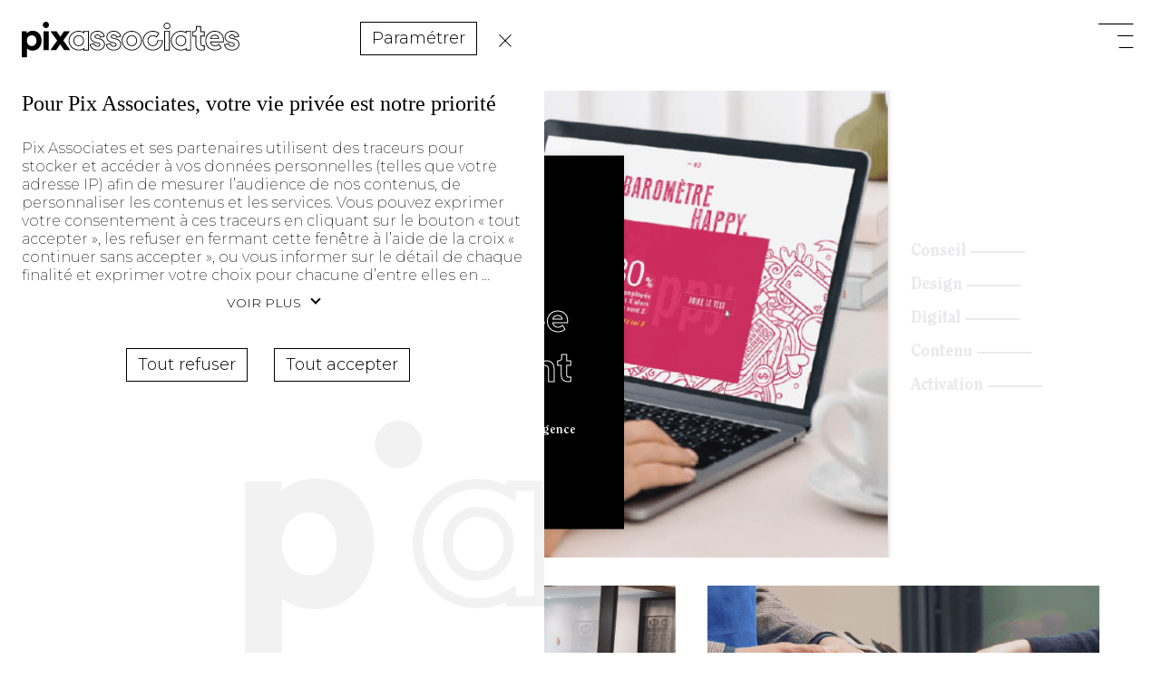

--- FILE ---
content_type: text/html; charset=utf-8
request_url: https://www.pix-associates.com/portfolio/eressources-barometre-happy
body_size: 43777
content:
<!doctype html>
<html data-n-head-ssr lang="fr" data-n-head="%7B%22lang%22:%7B%22ssr%22:%22fr%22%7D%7D">
  <head >
    <meta data-n-head="ssr" charset="utf-8"><meta data-n-head="ssr" name="viewport" content="width=device-width, initial-scale=1"><meta data-n-head="ssr" name="msapplication-TileColor" content="#ffffff"><meta data-n-head="ssr" name="theme-color" content="#ffffff"><meta data-n-head="ssr" data-hid="description" name="description" content="Outil digital sur-mesure à destination des ressources humaines pour mieux cerner chaque profil a été conçu par notre agence."><meta data-n-head="ssr" data-hid="ogimage" property="og:image" content=""><title>ERessources : Développement du baromètre happy de ce cabinet de recrutement - Pix Associates</title><link data-n-head="ssr" rel="apple-touch-icon" sizes="180x180" href="/apple-touch-icon.png"><link data-n-head="ssr" rel="icon" type="image/png" href="/favicon-32x32.png"><link data-n-head="ssr" rel="icon" type="image/png" href="/favicon-16x16.png"><link data-n-head="ssr" rel="manifest" href="/site.webmanifest"><link data-n-head="ssr" rel="mask-icon" href="/safari-pinned-tab.svg" color="#000000"><link data-n-head="ssr" rel="stylesheet" href="https://back.pix-associates.com/wp-content/plugins/pix-orejime/inc/orejime.css.php"><link data-n-head="ssr" rel="stylesheet" href="https://back.pix-associates.com/wp-content/plugins/pix-orejime/dist/css/theme.css"><link data-n-head="ssr" rel="canonical" href="https://www.pix-associates.com/portfolio/eressources-barometre-happy"><script data-n-head="ssr" data-hid="orejime-config" src="https://back.pix-associates.com/wp-content/plugins/pix-orejime/inc/orejime.js.php"></script><script data-n-head="ssr" data-hid="orejime" src="https://back.pix-associates.com/wp-content/plugins/pix-orejime/dist/js/orejime-2.2.1.js"></script><script data-n-head="ssr" data-hid="orejime-methods" src="https://back.pix-associates.com/wp-content/plugins/pix-orejime/inc/orejime-methods.js.php"></script><script data-n-head="ssr" type="application/ld+json">{"@context":"https://schema.org","@graph":[{"@type":"TechArticle","@id":"https://www.pix-associates.com/portfolio/eressources-barometre-happy","url":"https://www.pix-associates.com/portfolio/eressources-barometre-happy","name":"ERessources","headline":"Développement du baromètre happy de ce cabinet de recrutement","articleBody":"\n&lt;div class=&quot;wp-block-image&quot;&gt;&lt;figure class=&quot;aligncenter size-full&quot;&gt;&lt;img loading=&quot;lazy&quot; decoding=&quot;async&quot; width=&quot;1335&quot; height=&quot;394&quot; src=&quot;https://cdn.back.pix-associates.com/wp-content/uploads/2019/11/PixAssociates-Portfolio-Eressources-Concept.png&quot; alt=&quot;&quot; class=&quot;wp-image-9923&quot; srcset=&quot;https://cdn.back.pix-associates.com/wp-content/uploads/2019/11/PixAssociates-Portfolio-Eressources-Concept.png 1335w, https://cdn.back.pix-associates.com/wp-content/uploads/2019/11/PixAssociates-Portfolio-Eressources-Concept-300x89.png 300w, https://cdn.back.pix-associates.com/wp-content/uploads/2019/11/PixAssociates-Portfolio-Eressources-Concept-465x137.png 465w, https://cdn.back.pix-associates.com/wp-content/uploads/2019/11/PixAssociates-Portfolio-Eressources-Concept-768x227.png 768w&quot; sizes=&quot;auto, (max-width: 1335px) 100vw, 1335px&quot; /&gt;&lt;/figure&gt;&lt;/div&gt;\n\n\n\n&lt;div style=&quot;height:100px&quot; aria-hidden=&quot;true&quot; class=&quot;wp-block-spacer&quot;&gt;&lt;/div&gt;\n\n\n\n&lt;h2 class=&quot;wp-block-heading&quot;&gt;Contexte&lt;/h2&gt;\n\n\n\n&lt;div style=&quot;height:50px&quot; aria-hidden=&quot;true&quot; class=&quot;wp-block-spacer&quot;&gt;&lt;/div&gt;\n\n\n\n&lt;div style=&quot;height:50px&quot; aria-hidden=&quot;true&quot; class=&quot;wp-block-spacer&quot;&gt;&lt;/div&gt;\n\n\n\n&lt;p&gt;Après la refonte du logo et la conception du site vitrine, il s&amp;rsquo;agissait de créer un premier contact inédit.&lt;/p&gt;\n\n\n\n&lt;div style=&quot;height:50px&quot; aria-hidden=&quot;true&quot; class=&quot;wp-block-spacer&quot;&gt;&lt;/div&gt;\n\n\n\n&lt;p class=&quot;has-text-align-center&quot;&gt;&lt;strong&gt;La demande : transmettre le concept du lieu au-delà des ateliers en créant un questionnaire de rencontres digitalisé.&lt;/strong&gt;&lt;/p&gt;\n\n\n\n&lt;div style=&quot;height:50px&quot; aria-hidden=&quot;true&quot; class=&quot;wp-block-spacer&quot;&gt;&lt;/div&gt;\n\n\n\n&lt;p&gt;Dans le cadre de notre accompagnement global auprès d&amp;rsquo;Eressources, nous avons échangé sur la vie de cette structure, sa vision, son positionnement.&lt;br&gt;Nous avons donc construit ensemble un brief pour aller encore plus loin et prolonger l&amp;rsquo;expérience à tous les niveaux.&lt;/p&gt;\n\n\n\n&lt;div style=&quot;height:50px&quot; aria-hidden=&quot;true&quot; class=&quot;wp-block-spacer&quot;&gt;&lt;/div&gt;\n\n\n\n&lt;p class=&quot;has-text-align-center&quot;&gt;&lt;strong&gt;Notre réponse : un outil digital qui mêle affinités et innovation !&lt;/strong&gt;&lt;/p&gt;\n\n\n\n&lt;div style=&quot;height:100px&quot; aria-hidden=&quot;true&quot; class=&quot;wp-block-spacer&quot;&gt;&lt;/div&gt;\n\n\n\n&lt;h2 class=&quot;wp-block-heading&quot;&gt;Un outil digital sur mesure&lt;/h2&gt;\n\n\n\n&lt;div style=&quot;height:50px&quot; aria-hidden=&quot;true&quot; class=&quot;wp-block-spacer&quot;&gt;&lt;/div&gt;\n\n\n\n&lt;h3 class=&quot;wp-block-heading&quot;&gt;Notre mission&lt;/h3&gt;\n\n\n\n&lt;div style=&quot;height:50px&quot; aria-hidden=&quot;true&quot; class=&quot;wp-block-spacer&quot;&gt;&lt;/div&gt;\n\n\n\n&lt;p&gt;La création d&amp;rsquo;un outil digital sur mesure qui bouleverse les codes des ressources humaines pour la recherche de talents et permet :&lt;/p&gt;\n\n\n\n&lt;div style=&quot;height:50px&quot; aria-hidden=&quot;true&quot; class=&quot;wp-block-spacer&quot;&gt;&lt;/div&gt;\n\n\n\n&lt;div class=&quot;wp-block-columns is-layout-flex wp-container-core-columns-is-layout-1 wp-block-columns-is-layout-flex&quot;&gt;\n&lt;div class=&quot;wp-block-column is-layout-flow wp-block-column-is-layout-flow&quot;&gt;\n&lt;figure class=&quot;wp-block-image size-full&quot;&gt;&lt;img loading=&quot;lazy&quot; decoding=&quot;async&quot; width=&quot;1150&quot; height=&quot;1150&quot; src=&quot;https://cdn.back.pix-associates.com/wp-content/uploads/2019/11/PixAssociates-Portfolio-Eressources-BarometreHapppy-Mac.jpg&quot; alt=&quot;&quot; class=&quot;wp-image-9889&quot; srcset=&quot;https://cdn.back.pix-associates.com/wp-content/uploads/2019/11/PixAssociates-Portfolio-Eressources-BarometreHapppy-Mac.jpg 1150w, https://cdn.back.pix-associates.com/wp-content/uploads/2019/11/PixAssociates-Portfolio-Eressources-BarometreHapppy-Mac-300x300.jpg 300w, https://cdn.back.pix-associates.com/wp-content/uploads/2019/11/PixAssociates-Portfolio-Eressources-BarometreHapppy-Mac-465x465.jpg 465w, https://cdn.back.pix-associates.com/wp-content/uploads/2019/11/PixAssociates-Portfolio-Eressources-BarometreHapppy-Mac-150x150.jpg 150w, https://cdn.back.pix-associates.com/wp-content/uploads/2019/11/PixAssociates-Portfolio-Eressources-BarometreHapppy-Mac-768x768.jpg 768w, https://cdn.back.pix-associates.com/wp-content/uploads/2019/11/PixAssociates-Portfolio-Eressources-BarometreHapppy-Mac-580x580.jpg 580w, https://cdn.back.pix-associates.com/wp-content/uploads/2019/11/PixAssociates-Portfolio-Eressources-BarometreHapppy-Mac-220x220.jpg 220w&quot; sizes=&quot;auto, (max-width: 1150px) 100vw, 1150px&quot; /&gt;&lt;/figure&gt;\n&lt;/div&gt;\n\n\n\n&lt;div class=&quot;wp-block-column is-vertically-aligned-center is-layout-flow wp-block-column-is-layout-flow&quot;&gt;\n&lt;h4 class=&quot;wp-block-heading&quot;&gt;Pour le candidat&lt;/h4&gt;\n\n\n\n&lt;ul class=&quot;wp-block-list&quot;&gt;&lt;li&gt;&lt;strong&gt;Évaluer &lt;/strong&gt;son job actuel&lt;/li&gt;&lt;li&gt;&lt;strong&gt;Mesurer&lt;/strong&gt; son épanouissement et son enthousiasme&lt;/li&gt;&lt;li&gt;&lt;strong&gt;Apprendre&lt;/strong&gt; à mieux se connaitre&lt;/li&gt;&lt;li&gt;&lt;strong&gt;Oser&lt;/strong&gt; franchir le cap&lt;/li&gt;&lt;/ul&gt;\n\n\n\n&lt;div style=&quot;height:50px&quot; aria-hidden=&quot;true&quot; class=&quot;wp-block-spacer&quot;&gt;&lt;/div&gt;\n\n\n\n&lt;h4 class=&quot;wp-block-heading&quot;&gt;Pour Eressources&lt;/h4&gt;\n\n\n\n&lt;ul class=&quot;wp-block-list&quot;&gt;&lt;li&gt;&lt;strong&gt;Enrichir&lt;/strong&gt; et qualifier sa base de données&lt;/li&gt;&lt;li&gt;&lt;strong&gt;Apporter&lt;/strong&gt; une approche différenciante en lien avec sa culture et ses méthodes déjà hors des sentiers battus&lt;/li&gt;&lt;/ul&gt;\n&lt;/div&gt;\n&lt;/div&gt;\n\n\n\n&lt;div style=&quot;height:100px&quot; aria-hidden=&quot;true&quot; class=&quot;wp-block-spacer&quot;&gt;&lt;/div&gt;\n\n\n\n&lt;h2 class=&quot;wp-block-heading&quot;&gt;Un travail d&amp;rsquo;équipe&lt;/h2&gt;\n\n\n\n&lt;div style=&quot;height:50px&quot; aria-hidden=&quot;true&quot; class=&quot;wp-block-spacer&quot;&gt;&lt;/div&gt;\n\n\n\n&lt;p class=&quot;has-text-align-center&quot;&gt;&lt;strong&gt;L&amp;rsquo;ensemble de l&amp;rsquo;exploration a été conçu en collaboration avec les équipes Eressources de façon ultra-personnalisée et inédite !&lt;/strong&gt;&lt;/p&gt;\n\n\n\n&lt;div style=&quot;height:50px&quot; aria-hidden=&quot;true&quot; class=&quot;wp-block-spacer&quot;&gt;&lt;/div&gt;\n\n\n\n&lt;div class=&quot;wp-block-columns is-layout-flex wp-container-core-columns-is-layout-2 wp-block-columns-is-layout-flex&quot;&gt;\n&lt;div class=&quot;wp-block-column is-layout-flow wp-block-column-is-layout-flow&quot;&gt;\n&lt;h3 class=&quot;wp-block-heading&quot;&gt;Définition des parcours utilisateurs&lt;/h3&gt;\n\n\n\n&lt;div style=&quot;height:50px&quot; aria-hidden=&quot;true&quot; class=&quot;wp-block-spacer&quot;&gt;&lt;/div&gt;\n\n\n\n&lt;ul class=&quot;wp-block-list&quot;&gt;&lt;li&gt;Inspiration de tests psychologiques appliqués à une UX à la Tinder&lt;/li&gt;&lt;li&gt;Définition de 4 thématiques clés : environnement, missions, relations, équilibre&lt;/li&gt;&lt;li&gt;Création des étapes du jeu&lt;/li&gt;&lt;li&gt;Réflexion sur la construction d&amp;rsquo;une base de données&lt;/li&gt;&lt;/ul&gt;\n&lt;/div&gt;\n\n\n\n&lt;div class=&quot;wp-block-column is-layout-flow wp-block-column-is-layout-flow&quot;&gt;\n&lt;h3 class=&quot;wp-block-heading&quot;&gt;Création d&amp;rsquo;un univers illustratif&lt;/h3&gt;\n\n\n\n&lt;div style=&quot;height:50px&quot; aria-hidden=&quot;true&quot; class=&quot;wp-block-spacer&quot;&gt;&lt;/div&gt;\n\n\n\n&lt;ul class=&quot;wp-block-list&quot;&gt;&lt;li&gt;Attribution de codes couleurs joyeux et pétillants&lt;/li&gt;&lt;li&gt;Dessins riches, ludiques et humoristiques&lt;/li&gt;&lt;li&gt;Déclinaison de l&amp;rsquo;univers sur les 40 cartes du jeu&lt;/li&gt;&lt;/ul&gt;\n&lt;/div&gt;\n\n\n\n&lt;div class=&quot;wp-block-column is-layout-flow wp-block-column-is-layout-flow&quot;&gt;\n&lt;h3 class=&quot;wp-block-heading&quot;&gt;Développement sur mesure&lt;/h3&gt;\n\n\n\n&lt;div style=&quot;height:50px&quot; aria-hidden=&quot;true&quot; class=&quot;wp-block-spacer&quot;&gt;&lt;/div&gt;\n\n\n\n&lt;ul class=&quot;wp-block-list&quot;&gt;&lt;li&gt;Création d&amp;rsquo;une interface multidevices&lt;/li&gt;&lt;li&gt;Export des résultats facile et complet pour les équipes Eressources…&lt;/li&gt;&lt;/ul&gt;\n&lt;/div&gt;\n&lt;/div&gt;\n\n\n\n&lt;div style=&quot;height:50px&quot; aria-hidden=&quot;true&quot; class=&quot;wp-block-spacer&quot;&gt;&lt;/div&gt;\n\n\n\n&lt;div class=&quot;wp-block-image&quot;&gt;&lt;figure class=&quot;aligncenter size-full&quot;&gt;&lt;img loading=&quot;lazy&quot; decoding=&quot;async&quot; width=&quot;1230&quot; height=&quot;355&quot; src=&quot;https://cdn.back.pix-associates.com/wp-content/uploads/2022/02/PixAssociates-Portfolio-Eressources-BarometreHapppy-Illustrations.png&quot; alt=&quot;&quot; class=&quot;wp-image-9890&quot; srcset=&quot;https://cdn.back.pix-associates.com/wp-content/uploads/2022/02/PixAssociates-Portfolio-Eressources-BarometreHapppy-Illustrations.png 1230w, https://cdn.back.pix-associates.com/wp-content/uploads/2022/02/PixAssociates-Portfolio-Eressources-BarometreHapppy-Illustrations-300x87.png 300w, https://cdn.back.pix-associates.com/wp-content/uploads/2022/02/PixAssociates-Portfolio-Eressources-BarometreHapppy-Illustrations-465x134.png 465w, https://cdn.back.pix-associates.com/wp-content/uploads/2022/02/PixAssociates-Portfolio-Eressources-BarometreHapppy-Illustrations-768x222.png 768w&quot; sizes=&quot;auto, (max-width: 1230px) 100vw, 1230px&quot; /&gt;&lt;/figure&gt;&lt;/div&gt;\n\n\n\n&lt;div style=&quot;height:100px&quot; aria-hidden=&quot;true&quot; class=&quot;wp-block-spacer&quot;&gt;&lt;/div&gt;\n\n\n\n&lt;h2 class=&quot;wp-block-heading&quot;&gt;Process de développement&lt;/h2&gt;\n\n\n\n&lt;div style=&quot;height:50px&quot; aria-hidden=&quot;true&quot; class=&quot;wp-block-spacer&quot;&gt;&lt;/div&gt;\n\n\n\n&lt;div class=&quot;wp-block-columns is-layout-flex wp-container-core-columns-is-layout-3 wp-block-columns-is-layout-flex&quot;&gt;\n&lt;div class=&quot;wp-block-column is-layout-flow wp-block-column-is-layout-flow&quot;&gt;\n&lt;h3 class=&quot;wp-block-heading&quot;&gt;Front&lt;/h3&gt;\n\n\n\n&lt;div style=&quot;height:50px&quot; aria-hidden=&quot;true&quot; class=&quot;wp-block-spacer&quot;&gt;&lt;/div&gt;\n\n\n\n&lt;ul class=&quot;wp-block-list&quot;&gt;&lt;li&gt;Intégration de la règle du jeu.&lt;/li&gt;&lt;li&gt;Navigation et animation « à la Tinder ».&lt;/li&gt;&lt;li&gt;Questionnaire de collecte des données de l&amp;rsquo;utilisateurs (RGPD compliant).&lt;/li&gt;&lt;/ul&gt;\n&lt;/div&gt;\n\n\n\n&lt;div class=&quot;wp-block-column is-layout-flow wp-block-column-is-layout-flow&quot;&gt;\n&lt;h3 class=&quot;wp-block-heading&quot;&gt;Back&lt;/h3&gt;\n\n\n\n&lt;div style=&quot;height:50px&quot; aria-hidden=&quot;true&quot; class=&quot;wp-block-spacer&quot;&gt;&lt;/div&gt;\n\n\n\n&lt;ul class=&quot;wp-block-list&quot;&gt;&lt;li&gt;Logique du questionnaire avec notation et coefficient multiplicateur.&lt;/li&gt;&lt;li&gt;Modifier le libellé des éléments présents dans le baromètre.&lt;/li&gt;&lt;li&gt;Éditer une question avec possibilité de choisir une catégorie et un visuel déjà existant appartenant à cette catégorie.&lt;/li&gt;&lt;/ul&gt;\n&lt;/div&gt;\n&lt;/div&gt;\n\n\n\n&lt;div style=&quot;height:50px&quot; aria-hidden=&quot;true&quot; class=&quot;wp-block-spacer&quot;&gt;&lt;/div&gt;\n\n\n\n&lt;div class=&quot;wp-block-image&quot;&gt;&lt;figure class=&quot;aligncenter size-full&quot;&gt;&lt;img loading=&quot;lazy&quot; decoding=&quot;async&quot; width=&quot;2955&quot; height=&quot;2028&quot; src=&quot;https://cdn.back.pix-associates.com/wp-content/uploads/2019/11/PixAssociates-Portfolio-Eressources-Exploration.png&quot; alt=&quot;&quot; class=&quot;wp-image-9891&quot; srcset=&quot;https://cdn.back.pix-associates.com/wp-content/uploads/2019/11/PixAssociates-Portfolio-Eressources-Exploration.png 2955w, https://cdn.back.pix-associates.com/wp-content/uploads/2019/11/PixAssociates-Portfolio-Eressources-Exploration-300x206.png 300w, https://cdn.back.pix-associates.com/wp-content/uploads/2019/11/PixAssociates-Portfolio-Eressources-Exploration-465x319.png 465w, https://cdn.back.pix-associates.com/wp-content/uploads/2019/11/PixAssociates-Portfolio-Eressources-Exploration-768x527.png 768w, https://cdn.back.pix-associates.com/wp-content/uploads/2019/11/PixAssociates-Portfolio-Eressources-Exploration-1536x1054.png 1536w, https://cdn.back.pix-associates.com/wp-content/uploads/2019/11/PixAssociates-Portfolio-Eressources-Exploration-2048x1406.png 2048w&quot; sizes=&quot;auto, (max-width: 2955px) 100vw, 2955px&quot; /&gt;&lt;/figure&gt;&lt;/div&gt;\n\n\n\n&lt;div style=&quot;height:100px&quot; aria-hidden=&quot;true&quot; class=&quot;wp-block-spacer&quot;&gt;&lt;/div&gt;\n\n\n\n&lt;h2 class=&quot;wp-block-heading&quot;&gt;L&amp;rsquo;exploration, en pratique&lt;/h2&gt;\n\n\n\n&lt;div style=&quot;height:50px&quot; aria-hidden=&quot;true&quot; class=&quot;wp-block-spacer&quot;&gt;&lt;/div&gt;\n\n\n\n&lt;ol class=&quot;wp-block-list&quot;&gt;&lt;li&gt;La première étape est un &lt;strong&gt;classement par ordre d&amp;rsquo;importance&lt;/strong&gt; des différentes thématiques pour le candidat. Cela permet de créer un coefficient calculateur pour les futures réponses… &lt;strong&gt;Développement back-end et front-end&lt;/strong&gt; sur mesure.&lt;/li&gt;&lt;li&gt;Le choix des cartes se fait &lt;strong&gt;en mode Tinder&lt;/strong&gt; (j&amp;rsquo;ai/je n&amp;rsquo;ai pas). La ligne éditoriale définie est &lt;strong&gt;légère et humoristique pour décomplexer le sujet&lt;/strong&gt;.&lt;/li&gt;&lt;li&gt;Un moyen &lt;strong&gt;ludique et original&lt;/strong&gt; pour récolter de la data qualifiée et qui &lt;strong&gt;bouleverse les codes du recrutement&lt;/strong&gt;.&lt;/li&gt;&lt;li&gt;Les résultats permettent aux équipes d’Eressources d’en savoir plus sur le candidat de façon très pointue et de lui &lt;strong&gt;proposer des offres d’emploi en adéquation avec ses attentes actuelles&lt;/strong&gt;.&lt;/li&gt;&lt;/ol&gt;\n\n\n\n&lt;div style=&quot;height:50px&quot; aria-hidden=&quot;true&quot; class=&quot;wp-block-spacer&quot;&gt;&lt;/div&gt;\n\n\n\n&lt;figure class=&quot;wp-block-gallery aligncenter columns-2 wp-block-gallery-1 is-layout-flex wp-block-gallery-is-layout-flex&quot;&gt;&lt;ul class=&quot;blocks-gallery-grid&quot;&gt;&lt;li class=&quot;blocks-gallery-item&quot;&gt;&lt;figure&gt;&lt;img loading=&quot;lazy&quot; decoding=&quot;async&quot; width=&quot;1123&quot; height=&quot;900&quot; src=&quot;https://cdn.back.pix-associates.com/wp-content/uploads/2019/11/PixAssociates-Portfolio-Eressources-Happy-Tri.png&quot; alt=&quot;&quot; data-id=&quot;9918&quot; data-full-url=&quot;https://back.pix-associates.com/wp-content/uploads/2019/11/PixAssociates-Portfolio-Eressources-Happy-Tri.png&quot; data-link=&quot;https://back.pix-associates.com/portfolio/eressources-barometre-happy/pixassociates-portfolio-eressources-happy-tri&quot; class=&quot;wp-image-9918&quot; srcset=&quot;https://back.pix-associates.com/wp-content/uploads/2019/11/PixAssociates-Portfolio-Eressources-Happy-Tri.png 1123w, https://cdn.back.pix-associates.com/wp-content/uploads/2019/11/PixAssociates-Portfolio-Eressources-Happy-Tri-300x240.png 300w, https://cdn.back.pix-associates.com/wp-content/uploads/2019/11/PixAssociates-Portfolio-Eressources-Happy-Tri-465x373.png 465w, https://cdn.back.pix-associates.com/wp-content/uploads/2019/11/PixAssociates-Portfolio-Eressources-Happy-Tri-768x615.png 768w&quot; sizes=&quot;auto, (max-width: 1123px) 100vw, 1123px&quot; /&gt;&lt;/figure&gt;&lt;/li&gt;&lt;li class=&quot;blocks-gallery-item&quot;&gt;&lt;figure&gt;&lt;img loading=&quot;lazy&quot; decoding=&quot;async&quot; width=&quot;1171&quot; height=&quot;900&quot; src=&quot;https://cdn.back.pix-associates.com/wp-content/uploads/2019/11/PixAssociates-Portfolio-Eressources-Happy-Choix.png&quot; alt=&quot;&quot; data-id=&quot;9916&quot; data-full-url=&quot;https://back.pix-associates.com/wp-content/uploads/2019/11/PixAssociates-Portfolio-Eressources-Happy-Choix.png&quot; data-link=&quot;https://back.pix-associates.com/portfolio/eressources-barometre-happy/pixassociates-portfolio-eressources-happy-choix&quot; class=&quot;wp-image-9916&quot; srcset=&quot;https://back.pix-associates.com/wp-content/uploads/2019/11/PixAssociates-Portfolio-Eressources-Happy-Choix.png 1171w, https://cdn.back.pix-associates.com/wp-content/uploads/2019/11/PixAssociates-Portfolio-Eressources-Happy-Choix-300x231.png 300w, https://cdn.back.pix-associates.com/wp-content/uploads/2019/11/PixAssociates-Portfolio-Eressources-Happy-Choix-465x357.png 465w, https://cdn.back.pix-associates.com/wp-content/uploads/2019/11/PixAssociates-Portfolio-Eressources-Happy-Choix-768x590.png 768w&quot; sizes=&quot;auto, (max-width: 1171px) 100vw, 1171px&quot; /&gt;&lt;/figure&gt;&lt;/li&gt;&lt;li class=&quot;blocks-gallery-item&quot;&gt;&lt;figure&gt;&lt;img loading=&quot;lazy&quot; decoding=&quot;async&quot; width=&quot;1126&quot; height=&quot;900&quot; src=&quot;https://cdn.back.pix-associates.com/wp-content/uploads/2019/11/PixAssociates-Portfolio-Eressources-Happyscore.png&quot; alt=&quot;&quot; data-id=&quot;9910&quot; data-full-url=&quot;https://back.pix-associates.com/wp-content/uploads/2019/11/PixAssociates-Portfolio-Eressources-Happyscore.png&quot; data-link=&quot;https://back.pix-associates.com/portfolio/eressources-barometre-happy/pixassociates-portfolio-eressources-happyscore&quot; class=&quot;wp-image-9910&quot; srcset=&quot;https://back.pix-associates.com/wp-content/uploads/2019/11/PixAssociates-Portfolio-Eressources-Happyscore.png 1126w, https://cdn.back.pix-associates.com/wp-content/uploads/2019/11/PixAssociates-Portfolio-Eressources-Happyscore-300x240.png 300w, https://cdn.back.pix-associates.com/wp-content/uploads/2019/11/PixAssociates-Portfolio-Eressources-Happyscore-465x372.png 465w, https://cdn.back.pix-associates.com/wp-content/uploads/2019/11/PixAssociates-Portfolio-Eressources-Happyscore-768x614.png 768w&quot; sizes=&quot;auto, (max-width: 1126px) 100vw, 1126px&quot; /&gt;&lt;/figure&gt;&lt;/li&gt;&lt;li class=&quot;blocks-gallery-item&quot;&gt;&lt;figure&gt;&lt;img loading=&quot;lazy&quot; decoding=&quot;async&quot; width=&quot;1093&quot; height=&quot;900&quot; src=&quot;https://cdn.back.pix-associates.com/wp-content/uploads/2019/11/PixAssociates-Portfolio-Eressources-Happy-Contact.png&quot; alt=&quot;&quot; data-id=&quot;9917&quot; data-full-url=&quot;https://back.pix-associates.com/wp-content/uploads/2019/11/PixAssociates-Portfolio-Eressources-Happy-Contact.png&quot; data-link=&quot;https://back.pix-associates.com/portfolio/eressources-barometre-happy/pixassociates-portfolio-eressources-happy-contact&quot; class=&quot;wp-image-9917&quot; srcset=&quot;https://back.pix-associates.com/wp-content/uploads/2019/11/PixAssociates-Portfolio-Eressources-Happy-Contact.png 1093w, https://cdn.back.pix-associates.com/wp-content/uploads/2019/11/PixAssociates-Portfolio-Eressources-Happy-Contact-300x247.png 300w, https://cdn.back.pix-associates.com/wp-content/uploads/2019/11/PixAssociates-Portfolio-Eressources-Happy-Contact-465x383.png 465w, https://cdn.back.pix-associates.com/wp-content/uploads/2019/11/PixAssociates-Portfolio-Eressources-Happy-Contact-768x632.png 768w&quot; sizes=&quot;auto, (max-width: 1093px) 100vw, 1093px&quot; /&gt;&lt;/figure&gt;&lt;/li&gt;&lt;/ul&gt;&lt;/figure&gt;\n\n\n\n&lt;div style=&quot;height:100px&quot; aria-hidden=&quot;true&quot; class=&quot;wp-block-spacer&quot;&gt;&lt;/div&gt;\n\n\n\n&lt;h2 class=&quot;wp-block-heading&quot;&gt;Un projet aux multiples succès&lt;/h2&gt;\n\n\n\n&lt;div style=&quot;height:50px&quot; aria-hidden=&quot;true&quot; class=&quot;wp-block-spacer&quot;&gt;&lt;/div&gt;\n\n\n\n&lt;div class=&quot;wp-block-columns is-layout-flex wp-container-core-columns-is-layout-4 wp-block-columns-is-layout-flex&quot;&gt;\n&lt;div class=&quot;wp-block-column is-layout-flow wp-block-column-is-layout-flow&quot;&gt;\n&lt;h3 class=&quot;wp-block-heading&quot;&gt;De nombreux joueurs&lt;/h3&gt;\n\n\n\n&lt;div style=&quot;height:50px&quot; aria-hidden=&quot;true&quot; class=&quot;wp-block-spacer&quot;&gt;&lt;/div&gt;\n\n\n\n&lt;p&gt;&lt;strong&gt;Plus de 1500 participants&lt;/strong&gt; depuis le lancement en juin 2019.&lt;/p&gt;\n&lt;/div&gt;\n\n\n\n&lt;div class=&quot;wp-block-column is-layout-flow wp-block-column-is-layout-flow&quot;&gt;\n&lt;h3 class=&quot;wp-block-heading&quot;&gt;Des prix&lt;/h3&gt;\n\n\n\n&lt;div style=&quot;height:50px&quot; aria-hidden=&quot;true&quot; class=&quot;wp-block-spacer&quot;&gt;&lt;/div&gt;\n\n\n\n&lt;p&gt;&lt;strong&gt;2ème&lt;/strong&gt; dans l&amp;rsquo;index français &lt;strong&gt;HAPPY AT WORK&lt;/strong&gt; en 2019.&lt;/p&gt;\n&lt;/div&gt;\n\n\n\n&lt;div class=&quot;wp-block-column is-layout-flow wp-block-column-is-layout-flow&quot;&gt;\n&lt;h3 class=&quot;wp-block-heading&quot;&gt;Médaille d&amp;rsquo;or&lt;/h3&gt;\n\n\n\n&lt;div style=&quot;height:50px&quot; aria-hidden=&quot;true&quot; class=&quot;wp-block-spacer&quot;&gt;&lt;/div&gt;\n\n\n\n&lt;p&gt;&lt;strong&gt;DU TOP AGILE INDEX&lt;/strong&gt; dans la catégorie moins de 49 salariés en 2019.&lt;/p&gt;\n&lt;/div&gt;\n&lt;/div&gt;\n\n\n\n&lt;div style=&quot;height:50px&quot; aria-hidden=&quot;true&quot; class=&quot;wp-block-spacer&quot;&gt;&lt;/div&gt;\n\n\n\n&lt;h3 class=&quot;wp-block-heading&quot;&gt;Des parutions presse&lt;/h3&gt;\n\n\n\n&lt;div style=&quot;height:50px&quot; aria-hidden=&quot;true&quot; class=&quot;wp-block-spacer&quot;&gt;&lt;/div&gt;\n\n\n\n&lt;p&gt;&lt;em&gt;« Eressources [est un cabinet], avec un positionnement avocats et experts-comptables, une nouvelle identité aussi, notamment un site web qui fait la part belle à des outils orientés candidat. Pour preuve, un jeu qui permet de mesurer son enthousiasme au travail. Fun et décalé, on vous dit ! »&lt;/em&gt;&lt;/p&gt;\n\n\n\n&lt;p&gt;— &lt;em&gt;TRIBUNE BULLETIN CÔTE D’AZUR, n° 1005 du vendredi 12 juillet 2019&lt;/em&gt;&lt;/p&gt;\n\n\n\n&lt;div style=&quot;height:100px&quot; aria-hidden=&quot;true&quot; class=&quot;wp-block-spacer&quot;&gt;&lt;/div&gt;\n","image":"https://cdn.back.pix-associates.com/wp-content/uploads/2022/07/Pix-Associates-Eressources-Mission.png","thumbnailUrl":"https://cdn.back.pix-associates.com/wp-content/uploads/2022/07/Pix-Associates-Eressources-Mission.png","publisher":{"@type":"Organization","name":"Pix Associates"},"datePublished":"2019-11-15T14:57:18","author":{"@type":"Organization","name":"Pix Associates"}},{"@type":"BreadcrumbList","itemListElement":[{"@type":"ListItem","position":1,"item":{"@id":"https://www.pix-associates.com","name":"Accueil"}},{"@type":"ListItem","position":2,"item":{"@id":"https://www.pix-associates.com/portfolio","name":"Portfolio"}},{"@type":"ListItem","position":3,"item":{"@id":"https://www.pix-associates.com/portfolio/eressources-barometre-happy","name":"ERessources : Développement du baromètre happy de ce cabinet de recrutement"}}]}]}</script><link rel="preload" href="/_nuxt/e625fe5.js" as="script"><link rel="preload" href="/_nuxt/d397aa9.js" as="script"><link rel="preload" href="/_nuxt/94b599a.js" as="script"><link rel="preload" href="/_nuxt/8dba917.js" as="script"><link rel="preload" href="/_nuxt/e14e884.js" as="script"><link rel="preload" href="/_nuxt/3f75635.js" as="script"><style data-vue-ssr-id="757779f0:0 757779f0:1">@import url(https://fonts.googleapis.com/css?family=Montserrat:200,300,600,700&display=swap);
@font-face{font-family:swiper-icons;font-style:normal;font-weight:400;src:url("data:application/font-woff;charset=utf-8;base64, [base64]//wADZ2x5ZgAAAywAAADMAAAD2MHtryVoZWFkAAABbAAAADAAAAA2E2+eoWhoZWEAAAGcAAAAHwAAACQC9gDzaG10eAAAAigAAAAZAAAArgJkABFsb2NhAAAC0AAAAFoAAABaFQAUGG1heHAAAAG8AAAAHwAAACAAcABAbmFtZQAAA/gAAAE5AAACXvFdBwlwb3N0AAAFNAAAAGIAAACE5s74hXjaY2BkYGAAYpf5Hu/j+W2+MnAzMYDAzaX6QjD6/4//Bxj5GA8AuRwMYGkAPywL13jaY2BkYGA88P8Agx4j+/8fQDYfA1AEBWgDAIB2BOoAeNpjYGRgYNBh4GdgYgABEMnIABJzYNADCQAACWgAsQB42mNgYfzCOIGBlYGB0YcxjYGBwR1Kf2WQZGhhYGBiYGVmgAFGBiQQkOaawtDAoMBQxXjg/wEGPcYDDA4wNUA2CCgwsAAAO4EL6gAAeNpj2M0gyAACqxgGNWBkZ2D4/wMA+xkDdgAAAHjaY2BgYGaAYBkGRgYQiAHyGMF8FgYHIM3DwMHABGQrMOgyWDLEM1T9/w8UBfEMgLzE////P/5//f/V/xv+r4eaAAeMbAxwIUYmIMHEgKYAYjUcsDAwsLKxc3BycfPw8jEQA/[base64]/uznmfPFBNODM2K7MTQ45YEAZqGP81AmGGcF3iPqOop0r1SPTaTbVkfUe4HXj97wYE+yNwWYxwWu4v1ugWHgo3S1XdZEVqWM7ET0cfnLGxWfkgR42o2PvWrDMBSFj/IHLaF0zKjRgdiVMwScNRAoWUoH78Y2icB/yIY09An6AH2Bdu/UB+yxopYshQiEvnvu0dURgDt8QeC8PDw7Fpji3fEA4z/PEJ6YOB5hKh4dj3EvXhxPqH/SKUY3rJ7srZ4FZnh1PMAtPhwP6fl2PMJMPDgeQ4rY8YT6Gzao0eAEA409DuggmTnFnOcSCiEiLMgxCiTI6Cq5DZUd3Qmp10vO0LaLTd2cjN4fOumlc7lUYbSQcZFkutRG7g6JKZKy0RmdLY680CDnEJ+UMkpFFe1RN7nxdVpXrC4aTtnaurOnYercZg2YVmLN/d/gczfEimrE/fs/bOuq29Zmn8tloORaXgZgGa78yO9/cnXm2BpaGvq25Dv9S4E9+5SIc9PqupJKhYFSSl47+Qcr1mYNAAAAeNptw0cKwkAAAMDZJA8Q7OUJvkLsPfZ6zFVERPy8qHh2YER+3i/BP83vIBLLySsoKimrqKqpa2hp6+jq6RsYGhmbmJqZSy0sraxtbO3sHRydnEMU4uR6yx7JJXveP7WrDycAAAAAAAH//wACeNpjYGRgYOABYhkgZgJCZgZNBkYGLQZtIJsFLMYAAAw3ALgAeNolizEKgDAQBCchRbC2sFER0YD6qVQiBCv/H9ezGI6Z5XBAw8CBK/m5iQQVauVbXLnOrMZv2oLdKFa8Pjuru2hJzGabmOSLzNMzvutpB3N42mNgZGBg4GKQYzBhYMxJLMlj4GBgAYow/P/PAJJhLM6sSoWKfWCAAwDAjgbRAAB42mNgYGBkAIIbCZo5IPrmUn0hGA0AO8EFTQAA")}:root{--swiper-theme-color:#007aff}.swiper{list-style:none;margin-left:auto;margin-right:auto;overflow:hidden;padding:0;position:relative;z-index:1}.swiper-vertical>.swiper-wrapper{flex-direction:column}.swiper-wrapper{box-sizing:content-box;display:flex;height:100%;position:relative;transition-property:transform;width:100%;z-index:1}.swiper-android .swiper-slide,.swiper-wrapper{transform:translateZ(0)}.swiper-pointer-events{touch-action:pan-y}.swiper-pointer-events.swiper-vertical{touch-action:pan-x}.swiper-slide{flex-shrink:0;height:100%;position:relative;transition-property:transform;width:100%}.swiper-slide-invisible-blank{visibility:hidden}.swiper-autoheight,.swiper-autoheight .swiper-slide{height:auto}.swiper-autoheight .swiper-wrapper{align-items:flex-start;transition-property:transform,height}.swiper-backface-hidden .swiper-slide{backface-visibility:hidden;transform:translateZ(0)}.swiper-3d,.swiper-3d.swiper-css-mode .swiper-wrapper{perspective:1200px}.swiper-3d .swiper-cube-shadow,.swiper-3d .swiper-slide,.swiper-3d .swiper-slide-shadow,.swiper-3d .swiper-slide-shadow-bottom,.swiper-3d .swiper-slide-shadow-left,.swiper-3d .swiper-slide-shadow-right,.swiper-3d .swiper-slide-shadow-top,.swiper-3d .swiper-wrapper{transform-style:preserve-3d}.swiper-3d .swiper-slide-shadow,.swiper-3d .swiper-slide-shadow-bottom,.swiper-3d .swiper-slide-shadow-left,.swiper-3d .swiper-slide-shadow-right,.swiper-3d .swiper-slide-shadow-top{height:100%;left:0;pointer-events:none;position:absolute;top:0;width:100%;z-index:10}.swiper-3d .swiper-slide-shadow{background:rgba(0,0,0,.15)}.swiper-3d .swiper-slide-shadow-left{background-image:linear-gradient(270deg,rgba(0,0,0,.5),transparent)}.swiper-3d .swiper-slide-shadow-right{background-image:linear-gradient(90deg,rgba(0,0,0,.5),transparent)}.swiper-3d .swiper-slide-shadow-top{background-image:linear-gradient(0deg,rgba(0,0,0,.5),transparent)}.swiper-3d .swiper-slide-shadow-bottom{background-image:linear-gradient(180deg,rgba(0,0,0,.5),transparent)}.swiper-css-mode>.swiper-wrapper{-ms-overflow-style:none;overflow:auto;scrollbar-width:none}.swiper-css-mode>.swiper-wrapper::-webkit-scrollbar{display:none}.swiper-css-mode>.swiper-wrapper>.swiper-slide{scroll-snap-align:start start}.swiper-horizontal.swiper-css-mode>.swiper-wrapper{scroll-snap-type:x mandatory}.swiper-vertical.swiper-css-mode>.swiper-wrapper{scroll-snap-type:y mandatory}.swiper-centered>.swiper-wrapper:before{content:"";flex-shrink:0;order:9999}.swiper-centered.swiper-horizontal>.swiper-wrapper>.swiper-slide:first-child{margin-left:var(--swiper-centered-offset-before)}.swiper-centered.swiper-horizontal>.swiper-wrapper:before{height:100%;min-height:1px;width:var(--swiper-centered-offset-after)}.swiper-centered.swiper-vertical>.swiper-wrapper>.swiper-slide:first-child{margin-top:var(--swiper-centered-offset-before)}.swiper-centered.swiper-vertical>.swiper-wrapper:before{height:var(--swiper-centered-offset-after);min-width:1px;width:100%}.swiper-centered>.swiper-wrapper>.swiper-slide{scroll-snap-align:center center;scroll-snap-stop:always}:root{--swiper-navigation-size:44px}.swiper-button-next,.swiper-button-prev{align-items:center;color:#007aff;color:var(--swiper-navigation-color,var(--swiper-theme-color));cursor:pointer;display:flex;height:44px;height:var(--swiper-navigation-size);justify-content:center;margin-top:-22px;margin-top:calc(0px - var(--swiper-navigation-size)/2);position:absolute;top:50%;width:27px;width:calc(var(--swiper-navigation-size)/44*27);z-index:10}.swiper-button-next.swiper-button-disabled,.swiper-button-prev.swiper-button-disabled{cursor:auto;opacity:.35;pointer-events:none}.swiper-button-next.swiper-button-hidden,.swiper-button-prev.swiper-button-hidden{cursor:auto;opacity:0;pointer-events:none}.swiper-navigation-disabled .swiper-button-next,.swiper-navigation-disabled .swiper-button-prev{display:none!important}.swiper-button-next:after,.swiper-button-prev:after{font-family:swiper-icons;font-size:44px;font-size:var(--swiper-navigation-size);font-variant:normal;letter-spacing:0;line-height:1;text-transform:none!important}.swiper-button-prev,.swiper-rtl .swiper-button-next{left:10px;right:auto}.swiper-button-prev:after,.swiper-rtl .swiper-button-next:after{content:"prev"}.swiper-button-next,.swiper-rtl .swiper-button-prev{left:auto;right:10px}.swiper-button-next:after,.swiper-rtl .swiper-button-prev:after{content:"next"}.swiper-button-lock{display:none}.swiper-pagination{position:absolute;text-align:center;transform:translateZ(0);transition:opacity .3s;z-index:10}.swiper-pagination.swiper-pagination-hidden{opacity:0}.swiper-pagination-disabled>.swiper-pagination,.swiper-pagination.swiper-pagination-disabled{display:none!important}.swiper-horizontal>.swiper-pagination-bullets,.swiper-pagination-bullets.swiper-pagination-horizontal,.swiper-pagination-custom,.swiper-pagination-fraction{bottom:10px;left:0;width:100%}.swiper-pagination-bullets-dynamic{font-size:0;overflow:hidden}.swiper-pagination-bullets-dynamic .swiper-pagination-bullet{position:relative;transform:scale(.33)}.swiper-pagination-bullets-dynamic .swiper-pagination-bullet-active,.swiper-pagination-bullets-dynamic .swiper-pagination-bullet-active-main{transform:scale(1)}.swiper-pagination-bullets-dynamic .swiper-pagination-bullet-active-prev{transform:scale(.66)}.swiper-pagination-bullets-dynamic .swiper-pagination-bullet-active-prev-prev{transform:scale(.33)}.swiper-pagination-bullets-dynamic .swiper-pagination-bullet-active-next{transform:scale(.66)}.swiper-pagination-bullets-dynamic .swiper-pagination-bullet-active-next-next{transform:scale(.33)}.swiper-pagination-bullet{background:#000;background:var(--swiper-pagination-bullet-inactive-color,#000);border-radius:50%;display:inline-block;height:8px;height:var(--swiper-pagination-bullet-height,var(--swiper-pagination-bullet-size,8px));opacity:.2;opacity:var(--swiper-pagination-bullet-inactive-opacity,.2);width:8px;width:var(--swiper-pagination-bullet-width,var(--swiper-pagination-bullet-size,8px))}button.swiper-pagination-bullet{-webkit-appearance:none;-moz-appearance:none;appearance:none;border:none;box-shadow:none;margin:0;padding:0}.swiper-pagination-clickable .swiper-pagination-bullet{cursor:pointer}.swiper-pagination-bullet:only-child{display:none!important}.swiper-pagination-bullet-active{background:#007aff;background:var(--swiper-pagination-color,var(--swiper-theme-color));opacity:1;opacity:var(--swiper-pagination-bullet-opacity,1)}.swiper-pagination-vertical.swiper-pagination-bullets,.swiper-vertical>.swiper-pagination-bullets{right:10px;top:50%;transform:translate3d(0,-50%,0)}.swiper-pagination-vertical.swiper-pagination-bullets .swiper-pagination-bullet,.swiper-vertical>.swiper-pagination-bullets .swiper-pagination-bullet{display:block;margin:6px 0;margin:var(--swiper-pagination-bullet-vertical-gap,6px) 0}.swiper-pagination-vertical.swiper-pagination-bullets.swiper-pagination-bullets-dynamic,.swiper-vertical>.swiper-pagination-bullets.swiper-pagination-bullets-dynamic{top:50%;transform:translateY(-50%);width:8px}.swiper-pagination-vertical.swiper-pagination-bullets.swiper-pagination-bullets-dynamic .swiper-pagination-bullet,.swiper-vertical>.swiper-pagination-bullets.swiper-pagination-bullets-dynamic .swiper-pagination-bullet{display:inline-block;transition:transform .2s,top .2s}.swiper-horizontal>.swiper-pagination-bullets .swiper-pagination-bullet,.swiper-pagination-horizontal.swiper-pagination-bullets .swiper-pagination-bullet{margin:0 4px;margin:0 var(--swiper-pagination-bullet-horizontal-gap,4px)}.swiper-horizontal>.swiper-pagination-bullets.swiper-pagination-bullets-dynamic,.swiper-pagination-horizontal.swiper-pagination-bullets.swiper-pagination-bullets-dynamic{left:50%;transform:translateX(-50%);white-space:nowrap}.swiper-horizontal>.swiper-pagination-bullets.swiper-pagination-bullets-dynamic .swiper-pagination-bullet,.swiper-pagination-horizontal.swiper-pagination-bullets.swiper-pagination-bullets-dynamic .swiper-pagination-bullet{transition:transform .2s,left .2s}.swiper-horizontal.swiper-rtl>.swiper-pagination-bullets-dynamic .swiper-pagination-bullet{transition:transform .2s,right .2s}.swiper-pagination-progressbar{background:rgba(0,0,0,.25);position:absolute}.swiper-pagination-progressbar .swiper-pagination-progressbar-fill{background:#007aff;background:var(--swiper-pagination-color,var(--swiper-theme-color));height:100%;left:0;position:absolute;top:0;transform:scale(0);transform-origin:left top;width:100%}.swiper-rtl .swiper-pagination-progressbar .swiper-pagination-progressbar-fill{transform-origin:right top}.swiper-horizontal>.swiper-pagination-progressbar,.swiper-pagination-progressbar.swiper-pagination-horizontal,.swiper-pagination-progressbar.swiper-pagination-vertical.swiper-pagination-progressbar-opposite,.swiper-vertical>.swiper-pagination-progressbar.swiper-pagination-progressbar-opposite{height:4px;left:0;top:0;width:100%}.swiper-horizontal>.swiper-pagination-progressbar.swiper-pagination-progressbar-opposite,.swiper-pagination-progressbar.swiper-pagination-horizontal.swiper-pagination-progressbar-opposite,.swiper-pagination-progressbar.swiper-pagination-vertical,.swiper-vertical>.swiper-pagination-progressbar{height:100%;left:0;top:0;width:4px}.swiper-pagination-lock{display:none}.swiper-free-mode>.swiper-wrapper{margin:0 auto}.swiper-fade.swiper-free-mode .swiper-slide,.swiper-free-mode>.swiper-wrapper{transition-timing-function:ease-out}.swiper-fade .swiper-slide{pointer-events:none;transition-property:opacity}.swiper-fade .swiper-slide .swiper-slide{pointer-events:none}.swiper-fade .swiper-slide-active,.swiper-fade .swiper-slide-active .swiper-slide-active{pointer-events:auto}.swiper-cards{overflow:visible}.swiper-cards .swiper-slide{backface-visibility:hidden;overflow:hidden;transform-origin:center bottom}.swiper-creative .swiper-slide{backface-visibility:hidden;overflow:hidden;transition-property:transform,opacity,height}@font-face{font-family:"ITC Clearface Std";font-style:normal;font-weight:400;src:url(https://cdn.pix-associates.com/_nuxt/fonts/ClearfaceStd-Bold.bb04bec.eot);src:url(https://cdn.pix-associates.com/_nuxt/fonts/ClearfaceStd-Bold.bb04bec.eot?#iefix) format("embedded-opentype"),url(https://cdn.pix-associates.com/_nuxt/fonts/ClearfaceStd-Bold.14e30a1.woff2) format("woff2"),url(https://cdn.pix-associates.com/_nuxt/fonts/ClearfaceStd-Bold.2d8aa6d.woff) format("woff"),url(https://cdn.pix-associates.com/_nuxt/fonts/ClearfaceStd-Bold.2ba9f26.ttf) format("truetype"),url(https://cdn.pix-associates.com/_nuxt/img/2a2737e.svg#ClearfaceStd-Bold) format("svg")}@font-face{font-family:"pixassociatesbold";font-style:normal;font-weight:400;src:url(https://cdn.pix-associates.com/_nuxt/fonts/pixassociates-webfont.355d927.eot);src:url(https://cdn.pix-associates.com/_nuxt/fonts/pixassociates-webfont.355d927.eot?#iefix) format("embedded-opentype"),url(https://cdn.pix-associates.com/_nuxt/fonts/pixassociates-webfont.c6f3997.woff2) format("woff2"),url(https://cdn.pix-associates.com/_nuxt/fonts/pixassociates-webfont.c500d02.woff) format("woff"),url(https://cdn.pix-associates.com/_nuxt/fonts/pixassociates-webfont.c2a8155.ttf) format("truetype"),url(https://cdn.pix-associates.com/_nuxt/img/6f7e013.svg#pixassociatesbold) format("svg")}@font-face{font-display:block;font-family:"icon-font";font-style:normal;font-weight:400;src:url(https://cdn.pix-associates.com/_nuxt/fonts/icon-font.0543d64.eot);src:url(https://cdn.pix-associates.com/_nuxt/fonts/icon-font.0543d64.eot#iefix) format("embedded-opentype"),url(https://cdn.pix-associates.com/_nuxt/fonts/icon-font.93a101b.ttf) format("truetype"),url(https://cdn.pix-associates.com/_nuxt/fonts/icon-font.8837e4f.woff) format("woff"),url(https://cdn.pix-associates.com/_nuxt/img/d7a03f8.svg#icon-font) format("svg")}@font-face{font-family:"cafedeparis";font-style:normal;font-weight:400;src:url(https://cdn.pix-associates.com/_nuxt/fonts/cafedeparisscript-webfont.68c89e3.woff2) format("woff2"),url(https://cdn.pix-associates.com/_nuxt/fonts/cafedeparisscript-webfont.0c34c6d.woff) format("woff"),url(https://cdn.pix-associates.com/_nuxt/fonts/cafedeparisscript-webfont.390c755.ttf) format("truetype"),url(https://cdn.pix-associates.com/_nuxt/img/fed432f.svg#cafedeparis-scriptregular) format("svg")}.tns-outer{padding:0!important}.tns-outer [hidden]{display:none!important}.tns-outer [aria-controls],.tns-outer [data-action]{cursor:pointer}.tns-slider{transition:all 0s}.tns-slider>.tns-item{box-sizing:border-box}.tns-horizontal.tns-subpixel{white-space:nowrap}.tns-horizontal.tns-subpixel>.tns-item{display:inline-block;vertical-align:top;white-space:normal}.tns-horizontal.tns-no-subpixel:after{clear:both;content:"";display:table}.tns-horizontal.tns-no-subpixel>.tns-item{float:left}.tns-horizontal.tns-carousel.tns-no-subpixel>.tns-item{margin-right:-100%}.tns-gallery,.tns-no-calc{left:0;position:relative}.tns-gallery{min-height:1px}.tns-gallery>.tns-item{left:-100%;position:absolute;transition:transform 0s,opacity 0s}.tns-gallery>.tns-slide-active{left:auto!important;position:relative}.tns-gallery>.tns-moving{transition:all .25s}.tns-autowidth{display:inline-block}.tns-lazy-img{opacity:.6;transition:opacity .6s}.tns-lazy-img.tns-complete{opacity:1}.tns-ah{transition:height 0s}.tns-ovh{overflow:hidden}.tns-visually-hidden{left:-10000em;position:absolute}.tns-transparent{opacity:0;visibility:hidden}.tns-fadeIn{filter:alpha(opacity=100);opacity:1;z-index:0}.tns-fadeOut,.tns-normal{filter:alpha(opacity=0);opacity:0;z-index:-1}.tns-vpfix{white-space:nowrap}.tns-vpfix>div,.tns-vpfix>li{display:inline-block}.tns-t-subp2{height:10px;margin:0 auto;overflow:hidden;position:relative;width:310px}.tns-t-ct{position:absolute;right:0;width:2333.3333333333%;width:2333.33333%}.tns-t-ct:after{clear:both;content:"";display:table}.tns-t-ct>div{float:left;height:10px;width:1.4285714286%;width:1.42857%}:root{--background-color:#000;--color:#fff;--color-contrast:#000;--color-opaque:rgba(52,52,65,.6);--color-placeholder:hsla(0,0%,100%,.4);--vh:1vh}.blog,.light{--background-color:#fff;--color:#000;--color-contrast:#fff;--color-opaque:rgba(52,52,65,.1);--color-placeholder:rgba(0,0,0,.4)}.blue{--background-color:#003bff;--color:#fff;--color-contrast:#000;--color-opaque:rgba(52,52,65,.25);--color-placeholder:rgba(0,0,0,.4)}.orange{--color:#000;--background-color:#ff9345;--color-contrast:#fff;--color-opaque:rgba(52,52,65,.1);--color-placeholder:rgba(0,0,0,.4)}.pink{--color:#000;--background-color:#f9bfbf;--color-contrast:#fff;--color-opaque:rgba(52,52,65,.1);--color-placeholder:rgba(0,0,0,.4)}*,:after,:before{box-sizing:border-box}html{-webkit-text-size-adjust:100%;-ms-text-size-adjust:100%;-ms-overflow-style:scrollbar;-webkit-tap-highlight-color:rgba(0,0,0,0);font-family:sans-serif;line-height:1.15}article,aside,dialog,figcaption,figure,footer,header,hgroup,main,nav,section{display:block}body{background-color:#fff;color:#212529;font-family:-apple-system,BlinkMacSystemFont,"Segoe UI",Roboto,"Helvetica Neue",Arial,sans-serif,"Apple Color Emoji","Segoe UI Emoji","Segoe UI Symbol";font-size:1rem;font-weight:400;text-align:left}[tabindex="-1"]:focus{outline:none!important}hr{box-sizing:content-box;height:0;overflow:visible}.prestations .introduction span.font-pix,h1,h2,h3,h4,h5,h6{margin-bottom:.5rem;margin-top:0}p{margin-bottom:1rem;margin-top:0}abbr[data-original-title],abbr[title]{border-bottom:0;cursor:help;-webkit-text-decoration:underline;-webkit-text-decoration:underline dotted;text-decoration:underline;text-decoration:underline dotted}address{font-style:normal;line-height:inherit}address,dl,ol,ul{margin-bottom:1rem}dl,ol,ul{margin-top:0}ol ol,ol ul,ul ol,ul ul{margin-bottom:0}dt{font-weight:700}dd{margin-bottom:.5rem;margin-left:0}blockquote{margin:0 0 1rem}dfn{font-style:italic}b,strong{font-weight:700}small{font-size:80%}sub,sup{font-size:75%;line-height:0;position:relative;vertical-align:baseline}sub{bottom:-.25em}sup{top:-.5em}a{-webkit-text-decoration-skip:objects;background-color:transparent;color:#007bff;-webkit-text-decoration:none;text-decoration:none}a:hover{color:#0056b3;-webkit-text-decoration:underline;text-decoration:underline}a:not([href]):not([tabindex]),a:not([href]):not([tabindex]):focus,a:not([href]):not([tabindex]):hover{color:inherit;-webkit-text-decoration:none;text-decoration:none}a:not([href]):not([tabindex]):focus{outline:0}code,kbd,pre,samp{font-family:monospace,monospace;font-size:1em}pre{-ms-overflow-style:scrollbar;margin-bottom:1rem;margin-top:0;overflow:auto}figure{margin:0 0 1rem}img{border-style:none}svg:not(:root){overflow:hidden}[role=button],a,area,button,input:not([type=range]),label,select,summary,textarea{touch-action:manipulation}table{border-collapse:collapse}caption{caption-side:bottom;color:#868e96;padding-bottom:.75rem;padding-top:.75rem;text-align:left}th{text-align:inherit}label{display:inline-block;margin-bottom:.5rem}button{border-radius:0}button:focus{outline:1px dotted;outline:5px auto -webkit-focus-ring-color}button,input,optgroup,select,textarea{font-family:inherit;font-size:inherit;line-height:inherit;margin:0}button,input{overflow:visible}button,select{text-transform:none}[type=reset],[type=submit],button,html [type=button]{-webkit-appearance:button}[type=button]::-moz-focus-inner,[type=reset]::-moz-focus-inner,[type=submit]::-moz-focus-inner,button::-moz-focus-inner{border-style:none;padding:0}input[type=checkbox],input[type=radio]{box-sizing:border-box;padding:0}input[type=date],input[type=datetime-local],input[type=month],input[type=time]{-webkit-appearance:listbox}textarea{overflow:auto;resize:vertical}fieldset{border:0;margin:0;min-width:0;padding:0}legend{color:inherit;display:block;font-size:1.5rem;line-height:inherit;margin-bottom:.5rem;max-width:100%;padding:0;white-space:normal;width:100%}progress{vertical-align:baseline}[type=number]::-webkit-inner-spin-button,[type=number]::-webkit-outer-spin-button{height:auto}[type=search]{-webkit-appearance:none;outline-offset:-2px}[type=search]::-webkit-search-cancel-button,[type=search]::-webkit-search-decoration{-webkit-appearance:none}::-webkit-file-upload-button{-webkit-appearance:button;font:inherit}output{display:inline-block}summary{display:list-item}template{display:none}[hidden]{display:none!important}@media(prefers-reduced-motion:reduce){*{animation:none!important;transition:none!important}}html{box-sizing:border-box}*,:after,:before{box-sizing:inherit;min-height:0;min-width:0}html{font-size:62.5%;font-size:.625em}body{font-family:"Montserrat",sans-serif;font-size:1.6rem;line-height:1.5;margin:0}@media(min-width:576px){body{font-size:1.6rem}}a,a:active,a:focus,a:hover{color:#fff;-webkit-text-decoration:underline;text-decoration:underline}.h1-like,h1{font-family:"pixassociatesbold","Montserrat",sans-serif;font-size:3.6rem;font-weight:500}@media(min-width:576px){.h1-like,h1{font-size:4.6rem}}.h2-like,h2{font-family:"pixassociatesbold","Montserrat",sans-serif;font-size:3rem;font-weight:500}@media(min-width:576px){.h2-like,h2{font-size:3.6rem}}.h3-like,.prestations .introduction span.font-pix,h3{font-size:2rem;font-weight:500}@media(min-width:576px){.h3-like,.prestations .introduction span.font-pix,h3{font-size:2.8rem}}.h4-like,h4{font-size:1.8rem;font-weight:500}@media(min-width:576px){.h4-like,h4{font-size:2rem}}.h5-like,h5{font-size:1.6rem;font-weight:500}@media(min-width:576px){.h5-like,h5{font-size:1.8rem}}.h6-like,h6{font-size:1.4rem;font-weight:500}@media(min-width:576px){.h6-like,h6{font-size:1.6rem}}.prestations .introduction span.font-pix,dd,h1,h2,h3,h4,h5,h6{margin-bottom:.5rem;margin-top:0}address,blockquote,dl,ol,p,pre,ul{margin-bottom:1rem;margin-top:0}li .p-like,li ol,li p,li ul,ol ol,ul ul{margin-bottom:0;margin-top:0}blockquote,code,img,input,pre,svg,table,td,textarea,video{max-width:100%}img{height:auto}ol,ul{padding-left:2em}img{vertical-align:middle}.italic,address,cite,em,i,var{font-style:italic}code,kbd,mark{border-radius:2px}kbd{border:1px solid #999;padding:0 2px}pre{-moz-tab-size:2;-o-tab-size:2;tab-size:2}code{background:rgba(0,0,0,.04);color:#b11;padding:2px 4px}pre code{background:none;border-radius:0;color:inherit;padding:0}mark{padding:2px 4px}sub,sup{vertical-align:0}sup{bottom:1ex}sub{top:.5ex}blockquote{min-height:2em;padding-left:3em;position:relative}blockquote:before{color:#fff;content:"“";font-family:georgia,serif;font-size:5em;height:.4em;left:0;line-height:.9;position:absolute;top:0}blockquote>footer{color:rgba(0,0,0,.7);font-size:.9em;margin-top:.75em}blockquote>footer:before{content:"— "}q{font-style:normal}.q,q{quotes:"“" "”" "‘" "’"}.q:lang(fr),q:lang(fr){quotes:"« " " »" "“" "”"}hr{background-color:#ccc;border:0;clear:both;color:#ccc;display:block;height:1px;margin:1em 0 2em;padding:0}blockquote,figure{margin-left:0;margin-right:0}code,kbd,pre,samp{font-family:consolas,courier,monospace;line-height:normal;white-space:pre-wrap}.d-flex,.flex-column,.flex-column-reverse,.flex-container,.flex-container--column,.flex-container--column-reverse,.flex-container--row,.flex-container--row-reverse,.flex-row,.flex-row-reverse{display:flex;flex-wrap:wrap}.flex-container--row,.flex-row{flex-direction:row}.flex-column,.flex-container--column{flex-direction:column}.flex-container--row-reverse,.flex-row-reverse{flex-direction:row-reverse;justify-content:flex-end}.flex-column-reverse,.flex-container--column-reverse{flex-direction:column-reverse;justify-content:flex-end}.flex-item-fluid,.item-fluid{flex:1 1 0%}.flex-item-first,.item-first{order:-1}.flex-item-medium,.item-medium{order:0}.flex-item-last,.item-last{order:1}.flex-item-center,.item-center,.mr-auto{margin:auto}@media(min-width:480px){[class*=" grid-"],[class^=grid-]{display:grid;grid-auto-flow:dense}[class*=" grid-"].has-gutter,[class^=grid-].has-gutter{grid-gap:1rem}[class*=" grid-"].has-gutter-l,[class^=grid-].has-gutter-l{grid-gap:2rem}[class*=" grid-"].has-gutter-xl,[class^=grid-].has-gutter-xl{grid-gap:4rem}.autogrid,.grid{display:grid;grid-auto-columns:1fr;grid-auto-flow:column}.autogrid.has-gutter,.grid.has-gutter{grid-column-gap:1rem}.autogrid.has-gutter-l,.grid.has-gutter-l{grid-column-gap:2rem}.autogrid.has-gutter-xl,.grid.has-gutter-xl{grid-column-gap:4rem}}[class*=grid-2]{grid-template-columns:repeat(2,1fr)}[class*=grid-3]{grid-template-columns:repeat(3,1fr)}[class*=grid-4]{grid-template-columns:repeat(4,1fr)}[class*=grid-5]{grid-template-columns:repeat(5,1fr)}[class*=grid-6]{grid-template-columns:repeat(6,1fr)}[class*=grid-7]{grid-template-columns:repeat(7,1fr)}[class*=grid-8]{grid-template-columns:repeat(8,1fr)}[class*=grid-9]{grid-template-columns:repeat(9,1fr)}[class*=grid-10]{grid-template-columns:repeat(10,1fr)}[class*=grid-11]{grid-template-columns:repeat(11,1fr)}[class*=grid-12]{grid-template-columns:repeat(12,1fr)}[class*=col-1]{grid-column:auto/span 1}[class*=row-1]{grid-row:auto/span 1}[class*=col-2]{grid-column:auto/span 2}[class*=row-2]{grid-row:auto/span 2}[class*=col-3]{grid-column:auto/span 3}[class*=row-3]{grid-row:auto/span 3}[class*=col-4]{grid-column:auto/span 4}[class*=row-4]{grid-row:auto/span 4}[class*=col-5]{grid-column:auto/span 5}[class*=row-5]{grid-row:auto/span 5}[class*=col-6]{grid-column:auto/span 6}[class*=row-6]{grid-row:auto/span 6}[class*=col-7]{grid-column:auto/span 7}[class*=row-7]{grid-row:auto/span 7}[class*=col-8]{grid-column:auto/span 8}[class*=row-8]{grid-row:auto/span 8}[class*=col-9]{grid-column:auto/span 9}[class*=row-9]{grid-row:auto/span 9}[class*=col-10]{grid-column:auto/span 10}[class*=row-10]{grid-row:auto/span 10}[class*=col-11]{grid-column:auto/span 11}[class*=row-11]{grid-row:auto/span 11}[class*=col-12]{grid-column:auto/span 12}[class*=row-12]{grid-row:auto/span 12}@media(min-width:480px)and (max-width:767px){[class*=grid-][class*=-small-1]{grid-template-columns:repeat(1,1fr)}[class*=col-][class*=-small-1]{grid-column:auto/span 1}[class*=grid-][class*=-small-2]{grid-template-columns:repeat(2,1fr)}[class*=col-][class*=-small-2]{grid-column:auto/span 2}[class*=grid-][class*=-small-3]{grid-template-columns:repeat(3,1fr)}[class*=col-][class*=-small-3]{grid-column:auto/span 3}[class*=grid-][class*=-small-4]{grid-template-columns:repeat(4,1fr)}[class*=col-][class*=-small-4]{grid-column:auto/span 4}[class*=-small-all]{grid-column:1/-1}}.item-first{order:-1}.item-last{order:1}.grid-offset{visibility:hidden}.col-all{grid-column:1/-1}.row-all{grid-row:1/-1}body{background-color:#000;background-color:var(--background-color);font-weight:200;overflow-x:hidden}body,body a,body a:hover{color:#fff;color:var(--color)}body.blog{background:#fff}body.blog,body.blog a{color:#000}@media(min-width:768px){section.minheight{min-height:100vh}}section.content-center{align-items:center;display:flex;justify-content:center}@media (-ms-high-contrast:active),(-ms-high-contrast:none){section.content-center:after{content:"";display:block;font-size:0;min-height:inherit}}section.content-center>.wrapper{margin-left:0;margin-right:0}.main{overflow-x:hidden;padding-left:2rem;padding-right:2rem}.main .wrapper-title{margin:10rem auto 4rem;max-width:1024px;padding:0 1.5rem}.main .wrapper-title h2{line-height:1.1;margin-bottom:3rem}@media(min-width:992px){.main .wrapper-title{margin-bottom:7rem}}.main .search-feature{margin-bottom:10rem}.main .search-feature h1{text-align:center}.main .search-feature .search-bar .search-form{display:flex;margin:auto}.main .search-feature .search-bar .search-form ::-moz-placeholder{color:#868590}.main .search-feature .search-bar .search-form ::placeholder{color:#868590}@media(max-width:576px){.main .search-feature .search-bar .search-form{width:100%}}@media(min-width:576px){.main .search-feature .search-bar .search-form{width:70%}}.main .search-feature .search-bar .search-form .search-form-input{border-bottom:1px solid #000;box-sizing:border-box;color:#000;padding:1rem;width:100%}.main .search-feature .search-bar .search-form button{margin-left:1rem}.main .search-feature .search-bar .search-form button img{width:25px}body.blog .main{overflow:visible;overflow:initial}body.blog .main.blog-detail{overflow-x:hidden}.wrapper{margin:auto;max-width:1145px;width:100%}.wrapper-small{margin:auto;max-width:680px;width:100%}button{background:none;border:none}.text-outline,.title-portfolio,h2:not(.no-outline){color:#000;color:var(--color-contrast);text-shadow:#fff 1px 0 0,#fff .540302px .841471px 0,#fff -.416147px .909297px 0,#fff -.989992px .14112px 0,#fff -.653644px -.756802px 0,#fff .283662px -.958924px 0,#fff .96017px -.279415px 0;text-shadow:var(--color) 1px 0 0,var(--color) .540302px .841471px 0,var(--color) -.416147px .909297px 0,var(--color) -.989992px .14112px 0,var(--color) -.653644px -.756802px 0,var(--color) .283662px -.958924px 0,var(--color) .96017px -.279415px 0}@supports(-webkit-text-stroke:1px){.text-outline,.title-portfolio,h2:not(.no-outline){-webkit-text-stroke:1px;-webkit-text-stroke-color:#fff;-webkit-text-stroke-color:var(--color);color:transparent;font-weight:300;text-shadow:none}@media(min-width:1200px){.text-outline,.title-portfolio,h2:not(.no-outline){-webkit-text-stroke:2px;-webkit-text-stroke-color:#fff;-webkit-text-stroke-color:var(--color)}}}.font-pix,.prestations .introduction span.font-pix,h3,h4{font-family:"pixassociatesbold","Montserrat",sans-serif}@media(min-width:768px){h2:not(.no-outline){-webkit-text-stroke:1px;-webkit-text-stroke-color:#fff;-webkit-text-stroke-color:var(--color)}}.title-portfolio,body.blog h2:not(.no-outline){--color:#000;--color-contrast:#fff}@media(min-width:1200px){.title-portfolio{--color:#fff;-webkit-text-stroke:1px;-webkit-text-stroke-color:#fff;-webkit-text-stroke-color:var(--color)}}.main.homepage{color:#fff;color:var(--color);font-size:1.6rem}.main.homepage .h1-like,.main.homepage h1{font-size:3.6rem}@media(min-width:768px){.main.homepage .h1-like,.main.homepage h1{font-size:6rem}}.main.pages{font-size:1.6rem}.main.pages .h1-like,.main.pages h1{line-height:1.2}.blog{font-size:1.6rem}.blog .h1-like,.blog h1{font-size:3.6rem}@media(min-width:768px){.blog .h1-like,.blog h1{font-size:4.6rem}}.clearface{font-family:"ITC Clearface Std",serif}.txtcenter{text-align:center}.bold{font-weight:700}.underline{-webkit-text-decoration:underline;text-decoration:underline}@media(min-width:768px){.hidden-desktop{display:none}}@media(max-width:767px){.hidden-mobile{display:none}}.overlay-landscape{display:none}@media screen and (max-width:991px)and (orientation:landscape){.overlay-landscape{align-items:center;background:#000;color:#fff;display:flex;height:100%;justify-content:center;left:0;padding:2rem;position:fixed;text-align:center;top:0;width:100%;z-index:999999}.overlay-landscape .content{max-width:400px}.culture .vertus .progress-bar .controls .overlay-landscape .content div:before,.engagements .block-slider-text .wrapper-slider .progress-bar .controls .overlay-landscape .content div:before,.overlay-landscape .content .culture .vertus .progress-bar .controls div:before,.overlay-landscape .content .engagements .block-slider-text .wrapper-slider .progress-bar .controls div:before,.overlay-landscape .content .icon,.overlay-landscape .content .timeline-25 .swiper-content .swiper-navigation button:after,.overlay-landscape .content .tns-outer .tns-controls button:before,.timeline-25 .swiper-content .swiper-navigation .overlay-landscape .content button:after,.tns-outer .tns-controls .overlay-landscape .content button:before{display:inline-block;font-size:4rem;padding:2rem}.overlay-landscape .content img{width:80%}}a{transition:color .35s ease-in-out}iframe{max-width:100%}img.lazyLoad{opacity:0;transition:opacity .4s}img.lazyLoad.isLoaded{opacity:1}.page-enter-active{animation:acrossIn .45s ease-out both}.page-leave-active{animation:acrossOut .65s ease-in both}@keyframes acrossIn{0%{transform:translate3d(-100%,0,0)}to{transform:translateZ(0)}}@keyframes acrossOut{0%{transform:translateZ(0)}to{transform:translate3d(100%,0,0)}}.blueGlow{color:#fff;text-shadow:0 0 10px #fff,0 0 20px #fff,0 0 30px #fff,0 0 40px #228dff,0 0 70px #228dff,0 0 80px #228dff,0 0 100px #228dff,0 0 150px #228dff}.culture .vertus .progress-bar .controls div:before,.engagements .block-slider-text .wrapper-slider .progress-bar .controls div:before,.icon,.timeline-25 .swiper-content .swiper-navigation button:after,.tns-outer .tns-controls button:before{speak:never;font-feature-settings:normal;-webkit-font-smoothing:antialiased;-moz-osx-font-smoothing:grayscale;font-family:"icon-font"!important;font-style:normal;font-variant:normal;font-weight:400;line-height:1;text-transform:none}.icon-behance:before{content:""}.icon-long-arrow:before{content:""}.icon-search:before{content:""}.icon-share:before{content:""}.icon-twitter:before{content:""}.icon-burger:before{content:""}.icon-chevron-left:before{content:""}.icon-chevron-right:before{content:""}.icon-close:before{content:""}.icon-date:before{content:""}.icon-double-chevron-left:before{content:""}.icon-double-chevron-right:before{content:""}.icon-facebook:before{content:""}.icon-grid:before{content:""}.icon-insta:before{content:""}.icon-linkedin:before{content:""}.icon-list:before{content:""}.icon-orientation:before{content:""}.icon-pinterest:before{content:""}.icon-check:before{content:""}.animation-element{animation-duration:1.2s;animation-fill-mode:both;animation-timing-function:ease-in-out;display:block;opacity:0;position:relative}.animation-element.slide-up.in-view{animation-name:slideUp}@keyframes slideUp{0%{opacity:0;transform:translate3d(0,min(200px,75%),0)}to{opacity:1;transform:none}}.animation-element.slide-down.in-view{animation-name:slideDown}@keyframes slideDown{0%{opacity:0;transform:translate3d(0,max(-200px,-75%),0)}to{opacity:1;transform:none}}.animation-element.slide-from-right.in-view{animation-name:slideRight}@keyframes slideRight{0%{opacity:0;transform:translate3d(min(200px,75%),0,0)}to{opacity:1;transform:none}}.animation-element.slide-from-left.in-view{animation-name:slideLeft}@keyframes slideLeft{0%{opacity:0;transform:translate3d(max(-200px,-75%),0,0)}to{opacity:1;transform:none}}.animation-element.fade.in-view{animation-name:fadeIn}@keyframes fadeIn{0%{opacity:0}to{opacity:1}}.d1{animation-delay:.3s}.d2{animation-delay:.5s}.d3{animation-delay:.8s}.d4{animation-delay:1s}.d5{animation-delay:1.5s}.d6{animation-delay:2s}.btn{font-family:"ITC Clearface Std",serif;font-size:1.8rem}.btn .link-text{display:inline-block}.btn .link-text .culture .vertus .progress-bar .controls div:before,.btn .link-text .engagements .block-slider-text .wrapper-slider .progress-bar .controls div:before,.btn .link-text .icon,.btn .link-text .timeline-25 .swiper-content .swiper-navigation button:after,.btn .link-text .tns-outer .tns-controls button:before,.culture .vertus .progress-bar .controls .btn .link-text div:before,.engagements .block-slider-text .wrapper-slider .progress-bar .controls .btn .link-text div:before,.timeline-25 .swiper-content .swiper-navigation .btn .link-text button:after,.tns-outer .tns-controls .btn .link-text button:before{display:inline-block;font-size:21px;position:relative;transition:transform .4s ease-in-out;vertical-align:middle}.btn .link-text span{vertical-align:middle}.btn:hover .link-text .icon-double-chevron-right{transform:translateX(5px)}.btn:hover .link-text .icon-double-chevron-left{transform:translateX(-5px)}@media(-ms-high-contrast:active),(-ms-high-contrast:none),(any-hover:hover){.btn.hover-cursor .link-text{display:none}}.btn.hover-cursor.show-text{-webkit-text-decoration:none;text-decoration:none}@media(-ms-high-contrast:active),(-ms-high-contrast:none),(any-hover:hover){.btn.hover-cursor.show-text .link-text{display:inherit}}.circle-btn{background:radial-gradient(circle,#fff 20%,#000 21%);background:radial-gradient(circle,var(--color) 20%,var(--color-contrast) 21%);border-radius:50%;color:#000;color:var(--color-contrast);display:inline-block;height:118px;max-height:100%;max-width:100%;position:relative;transition:transform .4s ease-in-out;width:118px}.circle-btn .svg-container{animation:rotatetext 12s linear infinite reverse;animation-play-state:paused;height:100%;left:0;position:absolute;top:0;transition:transform .4s ease-in-out,width .4s ease-in-out,height .4s ease-in-out;width:100%}.circle-btn svg{animation:rotatetext 6s linear infinite;height:90%;left:5%;opacity:1;position:absolute;top:5%;transform-origin:center;width:90%}.circle-btn svg text{fill:#fff;fill:var(--color);font-family:"ITC Clearface Std",serif;font-size:7rem}.circle-btn svg path{fill:transparent;stroke:transparent}.circle-btn svg #layer_3 circle{fill:#fff;fill:var(--color)}.circle-btn.color-reversed{background:radial-gradient(circle,#000 20%,#fff 21%);background:radial-gradient(circle,var(--color-contrast) 20%,var(--color) 21%);color:#fff;color:var(--color)}.circle-btn.color-reversed svg #layer_3 circle,.circle-btn.color-reversed svg text{fill:#000;fill:var(--color-contrast)}.circle-btn:hover{transform:scale(1.15);transition:transform .6s ease-in-out}.circle-btn:hover .svg-container{animation-play-state:running}.circle-btn:focus{outline:1px solid #fff;outline:1px solid var(--color)}.wp-block-pix-blocks-circle-button{margin:1rem auto;text-align:center}.container-cursor{display:none}@media(-ms-high-contrast:active),(-ms-high-contrast:none),(any-hover:hover){*{cursor:none}.container-cursor{display:block;left:-4.5px;position:fixed;top:-4.5px;transform:translate(-5px,-5px);z-index:9999999}.container-cursor,.cursor{height:9px;pointer-events:none;width:9px}.cursor{align-items:center;background:#fff;background:var(--color);border-radius:100%;display:flex;justify-content:center;left:50%;position:relative;text-align:center;top:50%;transform:translate(-50%,-50%);transition:transform .2s ease-in-out,background .2s ease-in-out .1s,width .2s ease-in-out,height .2s ease-in-out;-webkit-user-select:none;-moz-user-select:none;user-select:none;z-index:10000}.cursor svg{height:0;position:absolute;transform-origin:center;width:0}.cursor svg text{fill:#fff;fill:var(--color);font-family:"ITC Clearface Std",serif;font-size:7rem}.cursor svg path{fill:transparent;stroke:transparent}.cursor svg #layer_3 circle{fill:#fff;fill:var(--color)}.cursor.black{background:#000}.cursor.white{background:#fff}.cursor.small svg text{font-size:6rem}.cursor .text{font-size:1.8rem;font-weight:300;line-height:1.2;opacity:0;padding:7px;transition:opacity .1s ease-in-out}.cursor.active{background:#fff;background:var(--color);background:radial-gradient(circle,#fff 20%,#000 21%);background:radial-gradient(circle,var(--color) 20%,var(--color-contrast) 21%);color:#fff;color:var(--color);height:135px;transition:transform .4s ease-in-out,width .4s ease-in-out,height .4s ease-in-out;width:135px}.cursor.active svg{animation:rotatetext 12s linear infinite;animation-delay:.3s;height:90%;left:5%;opacity:1;top:5%;width:90%}.cursor.active.black,.cursor.active.white{background:radial-gradient(circle,#000 20%,#fff 21%);background:radial-gradient(circle,var(--color-contrast) 20%,var(--color) 21%)}.cursor.active.black svg #layer_3 circle,.cursor.active.black svg text,.cursor.active.white svg #layer_3 circle,.cursor.active.white svg text{fill:#000;fill:var(--color-contrast)}}@keyframes rotatetext{0%{transform:rotate(0deg)}to{transform:rotate(1turn)}}input{background:none;border:none;border-radius:0;color:#fff;width:100%}input::-webkit-input-placeholder{color:hsla(0,0%,100%,.4);-webkit-transition:color .2s ease-in-out;transition:color .2s ease-in-out}input:-moz-placeholder,input::-moz-placeholder{color:hsla(0,0%,100%,.4);-moz-transition:color .2s ease-in-out;transition:color .2s ease-in-out}input:-ms-input-placeholder{color:hsla(0,0%,100%,.4);-ms-transition:color .2s ease-in-out;transition:color .2s ease-in-out}input:focus{outline:none}input:focus::-webkit-input-placeholder{color:transparent}input:focus:-moz-placeholder,input:focus::-moz-placeholder{color:transparent}input:focus:-ms-input-placeholder{color:transparent}@media(min-width:576px){input{width:50%}}textarea{background:none;border:none;border-radius:0;color:#fff;height:1.5em;transition:height .3s ease-in-out;width:100%}textarea::-webkit-input-placeholder{color:hsla(0,0%,100%,.4);-webkit-transition:color .2s ease-in-out;transition:color .2s ease-in-out}textarea:-moz-placeholder,textarea::-moz-placeholder{color:hsla(0,0%,100%,.4);-moz-transition:color .2s ease-in-out;transition:color .2s ease-in-out}textarea:-ms-input-placeholder{color:hsla(0,0%,100%,.4);-ms-transition:color .2s ease-in-out;transition:color .2s ease-in-out}textarea:focus{height:7.5em;outline:none}textarea:focus::-webkit-input-placeholder{color:transparent}textarea:focus:-moz-placeholder,textarea:focus::-moz-placeholder{color:transparent}textarea:focus:-ms-input-placeholder{color:transparent}@media(min-width:576px){textarea{width:50%}}.wpcf7-form-control-wrap{color:#ce675f;font-size:1.2rem;line-height:1em;margin-top:5px}.group-text{border-bottom:1px solid #fff;display:flex;flex-wrap:wrap;padding:2rem 0;transition:opacity .35s}.form-container.loading .group-text{opacity:.2}.group-text:first-child{border-top:1px solid #fff}.group-text label:first-child{font-weight:700;margin:0;width:50%}.group-text #livres{width:100%}@media(min-width:576px){.group-text #livres{width:50%}}.group-checkbox{padding-top:1.5rem;position:relative;transition:opacity .35s}.group-checkbox.internal{padding:.5rem 0}.form-container.loading .group-checkbox{opacity:.2}.group-checkbox input{left:0;opacity:0;position:absolute;top:50%;visibility:hidden}.group-checkbox label{font-size:1.5rem;margin:0;padding-left:2.5rem;position:relative}.group-checkbox label:before{border:1px solid #fff;content:"";display:block;height:16px;left:0;position:absolute;top:.2rem;width:16px}.group-checkbox input:checked+label:before{color:#fff;content:"✓";font-size:14px;line-height:14px;padding-left:2px}.group-checkbox .wpcf7-form-control-wrap{padding-left:2.5rem}.group-submit{margin-top:2rem;transition:opacity .35s}.form-container.loading .group-submit{opacity:.2}.group-submit .btn{color:#fff;font-size:1.8rem;line-height:1em;outline:none}@media(min-width:576px){.group-submit{margin-top:3rem}}.validation{margin:1rem 0;text-align:center}.validation.error{color:#ce675f}.validation.success{color:#64b35c}.blog input{color:#000}.blog input::-webkit-input-placeholder{color:rgba(0,0,0,.4)}.blog input:-moz-placeholder,.blog input::-moz-placeholder{color:rgba(0,0,0,.4)}.blog input:-ms-input-placeholder{color:rgba(0,0,0,.4)}.blog textarea{color:#000}.blog textarea::-webkit-input-placeholder{color:rgba(0,0,0,.4)}.blog textarea:-moz-placeholder,.blog textarea::-moz-placeholder{color:rgba(0,0,0,.4)}.blog textarea:-ms-input-placeholder{color:rgba(0,0,0,.4)}.blog .group-text{border-bottom:1px solid #000}.blog .group-text:first-child{border-top:1px solid #000}.blog .group-checkbox label:before{border:1px solid #000}.blog .group-checkbox input:checked+label:before,.blog .group-submit .btn{color:#000}.card-featured{position:relative}.card-featured img{background:#000;width:100%}.card-featured .card-content{bottom:0;color:#fff;left:0;padding:3rem;position:absolute;width:100%}.card-featured .card-content .title{font-family:"pixassociatesbold","Montserrat",sans-serif;font-size:2.8rem;line-height:1.1;margin-bottom:1.5rem}.card-featured a{display:block;height:100%;left:0;position:absolute;top:0;width:100%}@media(min-width:768px){.card-featured .card-content .title{font-size:3.6rem}}.recent-grid{display:flex;flex-wrap:wrap}.card-listing,.card-slide{position:relative}.card-listing img,.card-slide img{width:100%}.card-listing a,.card-slide a{display:block;font-family:"pixassociatesbold","Montserrat",sans-serif;font-size:2rem;line-height:1.2;margin:2rem 0;-webkit-text-decoration:none;text-decoration:none}.card-listing a:before,.card-slide a:before{content:"";display:block;height:100%;left:0;position:absolute;top:0;width:100%}.card-slide{text-align:center;width:20%}.card-slide a{padding:0 1rem}.card-slide .cat{color:#eaeaec;font-family:"ITC Clearface Std",serif;font-size:1.8rem;font-weight:700;line-height:1.2;margin-bottom:1rem}.card-slide .cat span{display:inline-block;padding-right:6.5rem;position:relative}.card-slide .cat span:after{border-top:2px solid;content:"";position:absolute;right:0;top:calc(50% - 1px);width:6rem}@media(min-width:576px){.card-slide .cat{font-size:2.1rem}}.card-slide img{width:100%}.tns-outer{position:relative}.tns-outer .tns-controls{left:0;position:absolute;top:35%;width:100%}.tns-outer .tns-controls button{cursor:none;font-size:0;position:absolute;top:0}.tns-outer .tns-controls button:before{display:inline-block;font-size:2.8rem;position:relative;transition:transform .4s ease-in-out}.tns-outer .tns-controls [data-controls=prev]{right:calc(100% + 2rem)}.tns-outer .tns-controls [data-controls=prev]:before{content:""}@media(min-width:576px){.tns-outer .tns-controls [data-controls=prev]{right:calc(100% + 1rem)}}@media(min-width:1500px){.tns-outer .tns-controls [data-controls=prev]{right:105%}}.tns-outer .tns-controls [data-controls=prev]:not(:disabled):hover:before{transform:translateX(-5px)}.tns-outer .tns-controls [data-controls=next]{left:calc(100% + 2rem)}.tns-outer .tns-controls [data-controls=next]:before{content:""}@media(min-width:576px){.tns-outer .tns-controls [data-controls=next]{left:calc(100% + 1rem)}}@media(min-width:1500px){.tns-outer .tns-controls [data-controls=next]{left:105%}}.tns-outer .tns-controls [data-controls=next]:not(:disabled):hover:before{transform:translateX(5px)}@media(max-width:575px){.tns-outer .tns-controls{display:none}}.tns-outer .tns-slider{margin-left:auto;margin-right:auto}.tns-outer .tns-nav{margin-top:5px;position:relative;text-align:center;z-index:2}.tns-outer .tns-nav button{border:1px solid #fff;border-radius:50%;cursor:inherit;display:inline-block;height:10px;margin:0 .5rem;padding:0;transition:background .4s ease-in-out,transform .4s ease-in-out;vertical-align:middle;width:10px}.tns-outer .tns-nav button.tns-nav-active{background:#fff}.tns-outer .tns-nav button:focus{outline:none}.tns-outer .tns-nav button:hover{cursor:inherit;transform:scale(1.5)}.listing .categories-links{font-family:"ITC Clearface Std",serif;font-size:1.8rem;line-height:1.2;margin-bottom:3rem;overflow-x:auto;white-space:nowrap}.listing .categories-links .cat-link{color:#000;display:inline-block;margin-right:1rem;padding-right:6.5rem;position:relative;-webkit-text-decoration:none;text-decoration:none}.listing .categories-links .cat-link:after{border-top:2px solid;content:"";position:absolute;right:0;top:calc(50% - 1px);width:6rem}.listing .categories-links .cat-link.active,.listing .categories-links .cat-link.nuxt-link-active{color:#95adff}.listing .categories-links .cat-link.inactive{color:#000}@media(min-width:576px){.listing .categories-links{font-size:2.1rem}.listing .categories-links-mobile{display:none}}@media(max-width:575px){.listing .categories-links{padding-bottom:10px;position:sticky;top:69px;transition:background .3s ease-in-out;z-index:3}header.sticky+.main .listing .categories-links{background:#fff}}.listing .blog-listing{display:flex;flex-wrap:wrap}.listing article{margin-right:1.6rem;width:100%}@media(min-width:576px){.listing article{width:calc(50% - 1.6rem)}}@media(min-width:768px){.listing article{width:calc(33.33333% - 1.6rem)}}@media(min-width:992px){.listing article{width:calc(20% - 1.6rem)}}.pagination ul{list-style:none;margin:5rem 0;padding:0;text-align:center}.pagination li{display:inline-block;line-height:1.8rem;margin:0 .5rem;vertical-align:middle}.pagination a,.pagination span{padding:0 .5rem;-webkit-text-decoration:none;text-decoration:none}.culture .vertus .progress-bar .controls .pagination div:before,.engagements .block-slider-text .wrapper-slider .progress-bar .controls .pagination div:before,.pagination .culture .vertus .progress-bar .controls div:before,.pagination .engagements .block-slider-text .wrapper-slider .progress-bar .controls div:before,.pagination .icon,.pagination .timeline-25 .swiper-content .swiper-navigation button:after,.pagination .tns-outer .tns-controls button:before,.timeline-25 .swiper-content .swiper-navigation .pagination button:after,.tns-outer .tns-controls .pagination button:before{font-size:2.1rem}.pagination .current{font-weight:700}.pagination .page-first span,.pagination .page-last span,.pagination .page-next span,.pagination .page-prev span{opacity:0}@keyframes gradient{0%{background-position-x:0}to{background-position-x:-2157.5px}}.blog .loading-page{background:hsla(0,0%,100%,.8);color:rgba(0,0,0,.8);z-index:50}.blog .loading-page .logo-sprite{animation:gradient 1.5s steps(17) infinite;background-image:url(https://cdn.pix-associates.com/_nuxt/img/81ccb8e.png);background-size:auto 100.5px;height:100.5px;left:50%;position:absolute;top:40%;transform:translateY(-50%);transform:translateX(-50%);width:128px;z-index:40}.loading-page{background:rgba(0,0,0,.8);color:hsla(0,0%,100%,.8);font-family:sans-serif;font-size:30px;height:100%;left:0;padding-top:200px;position:fixed;text-align:center;top:0;width:100%;z-index:50}.loading-page .logo-sprite{animation:gradient 1.5s steps(17) infinite;background-image:url(https://cdn.pix-associates.com/_nuxt/img/a3d71cc.png);background-size:auto 100.5px;height:100.5px;left:50%;position:absolute;top:40%;transform:translateY(-50%);transform:translateX(-50%);width:128px;z-index:40}body .cookieControl button{cursor:none;transition:background .3s ease-in-out}body .cookieControl button:hover{background-color:#002399}body .cookieControl__ModalContent input:checked:disabled+label{opacity:.4}body.blog .cookieControl__Bar{background:#fff;color:#000}.prestations .introduction body.blog .cookieControl__Bar span.font-pix,body.blog .cookieControl__Bar .prestations .introduction span.font-pix,body.blog .cookieControl__Bar h3,body.blog .cookieControl__Bar p{color:#000}body.blog .cookieControl__ModalContent{background:#fff;color:#000}body.blog .cookieControl__ModalContent :not(button){color:#000}body.blog .cookieControl__ModalContent input:checked+label,body.blog .cookieControl__ModalContent label{background:#aaa}body.blog .cookieControl__ModalContent input:checked:disabled+label{background:#aaa;opacity:.6}@media(max-width:575px){body .cookieControl__Bar p{font-size:1.4rem}body .cookieControl__BarButtons{justify-content:center}body .cookieControl__BarButtons button{padding:1rem 1.5rem}}.gutenberg-content:not(.portfolio-content)>*{margin-left:auto;margin-right:auto;max-width:912px}.gutenberg-content figure.aligncenter{text-align:center}.gutenberg-content img.aligncenter{display:block;margin:auto}.gutenberg-content .wp-block-media-text{display:flex;flex-direction:column;justify-content:space-between}.gutenberg-content .wp-block-media-text .wp-block-media-text__media{align-self:center;flex-basis:50%}.gutenberg-content .wp-block-media-text .wp-block-media-text__content{display:flex;flex-basis:50%;justify-content:center}.gutenberg-content .wp-block-media-text .wp-block-media-text__content p{font-family:"ITC Clearface Std",serif;text-align:center}.gutenberg-content .wp-block-media-text .wp-block-media-text__content p.has-small-font-size{font-size:1.3rem}.gutenberg-content .wp-block-media-text .wp-block-media-text__content p.has-normal-font-size,.gutenberg-content .wp-block-media-text .wp-block-media-text__content p.has-regular-font-size{font-size:1.6rem}.gutenberg-content .wp-block-media-text .wp-block-media-text__content p.has-medium-font-size{font-size:2rem}.gutenberg-content .wp-block-media-text .wp-block-media-text__content p.has-large-font-size{font-size:3.6rem}.gutenberg-content .wp-block-media-text .wp-block-media-text__content p.has-huge-font-size,.gutenberg-content .wp-block-media-text .wp-block-media-text__content p.has-larger-font-size{font-size:4.2rem}.gutenberg-content .wp-block-media-text.is-vertically-aligned-top .wp-block-media-text__content{align-self:flex-start}.gutenberg-content .wp-block-media-text.is-vertically-aligned-center .wp-block-media-text__content{align-self:center}.gutenberg-content .wp-block-media-text.is-vertically-aligned-bottom .wp-block-media-text__content{align-self:flex-end}@media(min-width:768px){.gutenberg-content .wp-block-media-text{flex-direction:row}}.gutenberg-content .wp-block-columns.has-2-columns{display:flex;margin:9rem -.6rem;max-width:none;overflow:auto}.gutenberg-content .wp-block-columns.has-2-columns .wp-block-column{margin:0 .8rem;min-width:289px;width:calc(50% - 1.6rem)}@media(max-width:767px){.gutenberg-content .wp-block-columns.has-2-columns{margin:4rem -2rem;padding:0 1.2rem}}.gutenberg-content .wp-block-columns{display:flex;flex-wrap:wrap;margin-bottom:28px}@media(min-width:782px){.gutenberg-content .wp-block-columns{flex-wrap:nowrap}}.gutenberg-content .wp-block-columns.are-vertically-aligned-top{align-items:flex-start}.gutenberg-content .wp-block-columns.are-vertically-aligned-center{align-items:center}.gutenberg-content .wp-block-columns.are-vertically-aligned-bottom{align-items:flex-end}.gutenberg-content .wp-block-columns .wp-block-column{word-wrap:break-word;flex-basis:100%;flex-grow:1;min-width:0;word-break:break-word}.gutenberg-content .wp-block-columns .wp-block-column.is-vertically-aligned-top{align-self:flex-start}.gutenberg-content .wp-block-columns .wp-block-column.is-vertically-aligned-center{align-self:center}.gutenberg-content .wp-block-columns .wp-block-column.is-vertically-aligned-bottom{align-self:flex-end}@media(min-width:600px){.gutenberg-content .wp-block-columns .wp-block-column{flex-basis:calc(50% - 16px);flex-grow:0}}@media(min-width:782px){.gutenberg-content .wp-block-columns .wp-block-column:not(:last-child){margin-right:32px}}.gutenberg-content .has-text-align-center{text-align:center}.gutenberg-content .has-text-align-left{text-align:left}.gutenberg-content .has-text-align-right{text-align:right}.gutenberg-content .blocks-gallery-grid,.gutenberg-content .wp-block-gallery{display:flex;flex-wrap:wrap;list-style-type:none;padding:0}.gutenberg-content .blocks-gallery-grid .blocks-gallery-image,.gutenberg-content .blocks-gallery-grid .blocks-gallery-item,.gutenberg-content .wp-block-gallery .blocks-gallery-image,.gutenberg-content .wp-block-gallery .blocks-gallery-item{display:flex;flex-direction:column;flex-grow:1;justify-content:center;margin:0 1em 1em 0;position:relative;width:calc(50% - 1em)}.gutenberg-content .blocks-gallery-grid .blocks-gallery-image:nth-of-type(2n),.gutenberg-content .blocks-gallery-grid .blocks-gallery-item:nth-of-type(2n),.gutenberg-content .wp-block-gallery .blocks-gallery-image:nth-of-type(2n),.gutenberg-content .wp-block-gallery .blocks-gallery-item:nth-of-type(2n){margin-right:0}.gutenberg-content .blocks-gallery-grid .blocks-gallery-image figure,.gutenberg-content .blocks-gallery-grid .blocks-gallery-item figure,.gutenberg-content .wp-block-gallery .blocks-gallery-image figure,.gutenberg-content .wp-block-gallery .blocks-gallery-item figure{height:100%;margin:0}@supports(position:sticky){.gutenberg-content .blocks-gallery-grid .blocks-gallery-image figure,.gutenberg-content .blocks-gallery-grid .blocks-gallery-item figure,.gutenberg-content .wp-block-gallery .blocks-gallery-image figure,.gutenberg-content .wp-block-gallery .blocks-gallery-item figure{align-items:flex-end;display:flex;justify-content:flex-start}}.gutenberg-content .blocks-gallery-grid .blocks-gallery-image img,.gutenberg-content .blocks-gallery-grid .blocks-gallery-item img,.gutenberg-content .wp-block-gallery .blocks-gallery-image img,.gutenberg-content .wp-block-gallery .blocks-gallery-item img{display:block;height:auto;max-width:100%;width:100%}@supports(position:sticky){.gutenberg-content .blocks-gallery-grid .blocks-gallery-image img,.gutenberg-content .blocks-gallery-grid .blocks-gallery-item img,.gutenberg-content .wp-block-gallery .blocks-gallery-image img,.gutenberg-content .wp-block-gallery .blocks-gallery-item img{width:auto}}.gutenberg-content .blocks-gallery-grid .blocks-gallery-image figcaption,.gutenberg-content .blocks-gallery-grid .blocks-gallery-item figcaption,.gutenberg-content .wp-block-gallery .blocks-gallery-image figcaption,.gutenberg-content .wp-block-gallery .blocks-gallery-item figcaption{background:linear-gradient(0deg,rgba(0,0,0,.7),rgba(0,0,0,.3) 70%,transparent);bottom:0;box-sizing:border-box;color:#fff;font-size:.8em;margin:0;max-height:100%;overflow:auto;padding:3em .77em .7em;position:absolute;text-align:center;width:100%}.gutenberg-content .blocks-gallery-grid .blocks-gallery-image figcaption img,.gutenberg-content .blocks-gallery-grid .blocks-gallery-item figcaption img,.gutenberg-content .wp-block-gallery .blocks-gallery-image figcaption img,.gutenberg-content .wp-block-gallery .blocks-gallery-item figcaption img{display:inline}.gutenberg-content .blocks-gallery-grid figcaption,.gutenberg-content .wp-block-gallery figcaption{flex-grow:1}.gutenberg-content .blocks-gallery-grid.is-cropped .blocks-gallery-image a,.gutenberg-content .blocks-gallery-grid.is-cropped .blocks-gallery-image img,.gutenberg-content .blocks-gallery-grid.is-cropped .blocks-gallery-item a,.gutenberg-content .blocks-gallery-grid.is-cropped .blocks-gallery-item img,.gutenberg-content .wp-block-gallery.is-cropped .blocks-gallery-image a,.gutenberg-content .wp-block-gallery.is-cropped .blocks-gallery-image img,.gutenberg-content .wp-block-gallery.is-cropped .blocks-gallery-item a,.gutenberg-content .wp-block-gallery.is-cropped .blocks-gallery-item img{width:100%}@supports(position:sticky){.gutenberg-content .blocks-gallery-grid.is-cropped .blocks-gallery-image a,.gutenberg-content .blocks-gallery-grid.is-cropped .blocks-gallery-image img,.gutenberg-content .blocks-gallery-grid.is-cropped .blocks-gallery-item a,.gutenberg-content .blocks-gallery-grid.is-cropped .blocks-gallery-item img,.gutenberg-content .wp-block-gallery.is-cropped .blocks-gallery-image a,.gutenberg-content .wp-block-gallery.is-cropped .blocks-gallery-image img,.gutenberg-content .wp-block-gallery.is-cropped .blocks-gallery-item a,.gutenberg-content .wp-block-gallery.is-cropped .blocks-gallery-item img{flex:1;height:100%;-o-object-fit:cover;object-fit:cover}}.gutenberg-content .blocks-gallery-grid.columns-1 .blocks-gallery-image,.gutenberg-content .blocks-gallery-grid.columns-1 .blocks-gallery-item,.gutenberg-content .wp-block-gallery.columns-1 .blocks-gallery-image,.gutenberg-content .wp-block-gallery.columns-1 .blocks-gallery-item{margin-right:0;width:100%}@media(min-width:600px){.gutenberg-content .blocks-gallery-grid.columns-3 .blocks-gallery-image,.gutenberg-content .blocks-gallery-grid.columns-3 .blocks-gallery-item,.gutenberg-content .wp-block-gallery.columns-3 .blocks-gallery-image,.gutenberg-content .wp-block-gallery.columns-3 .blocks-gallery-item{margin-right:1em;width:calc(33.33333% - .66667em)}.gutenberg-content .blocks-gallery-grid.columns-4 .blocks-gallery-image,.gutenberg-content .blocks-gallery-grid.columns-4 .blocks-gallery-item,.gutenberg-content .wp-block-gallery.columns-4 .blocks-gallery-image,.gutenberg-content .wp-block-gallery.columns-4 .blocks-gallery-item{margin-right:1em;width:calc(25% - .75em)}.gutenberg-content .blocks-gallery-grid.columns-5 .blocks-gallery-image,.gutenberg-content .blocks-gallery-grid.columns-5 .blocks-gallery-item,.gutenberg-content .wp-block-gallery.columns-5 .blocks-gallery-image,.gutenberg-content .wp-block-gallery.columns-5 .blocks-gallery-item{margin-right:1em;width:calc(20% - .8em)}.gutenberg-content .blocks-gallery-grid.columns-6 .blocks-gallery-image,.gutenberg-content .blocks-gallery-grid.columns-6 .blocks-gallery-item,.gutenberg-content .wp-block-gallery.columns-6 .blocks-gallery-image,.gutenberg-content .wp-block-gallery.columns-6 .blocks-gallery-item{margin-right:1em;width:calc(16.66667% - .83333em)}.gutenberg-content .blocks-gallery-grid.columns-7 .blocks-gallery-image,.gutenberg-content .blocks-gallery-grid.columns-7 .blocks-gallery-item,.gutenberg-content .wp-block-gallery.columns-7 .blocks-gallery-image,.gutenberg-content .wp-block-gallery.columns-7 .blocks-gallery-item{margin-right:1em;width:calc(14.28571% - .85714em)}.gutenberg-content .blocks-gallery-grid.columns-8 .blocks-gallery-image,.gutenberg-content .blocks-gallery-grid.columns-8 .blocks-gallery-item,.gutenberg-content .wp-block-gallery.columns-8 .blocks-gallery-image,.gutenberg-content .wp-block-gallery.columns-8 .blocks-gallery-item{margin-right:1em;width:calc(12.5% - .875em)}.gutenberg-content .blocks-gallery-grid.columns-1 .blocks-gallery-image:nth-of-type(1n),.gutenberg-content .blocks-gallery-grid.columns-1 .blocks-gallery-item:nth-of-type(1n),.gutenberg-content .blocks-gallery-grid.columns-2 .blocks-gallery-image:nth-of-type(2n),.gutenberg-content .blocks-gallery-grid.columns-2 .blocks-gallery-item:nth-of-type(2n),.gutenberg-content .blocks-gallery-grid.columns-3 .blocks-gallery-image:nth-of-type(3n),.gutenberg-content .blocks-gallery-grid.columns-3 .blocks-gallery-item:nth-of-type(3n),.gutenberg-content .blocks-gallery-grid.columns-4 .blocks-gallery-image:nth-of-type(4n),.gutenberg-content .blocks-gallery-grid.columns-4 .blocks-gallery-item:nth-of-type(4n),.gutenberg-content .blocks-gallery-grid.columns-5 .blocks-gallery-image:nth-of-type(5n),.gutenberg-content .blocks-gallery-grid.columns-5 .blocks-gallery-item:nth-of-type(5n),.gutenberg-content .blocks-gallery-grid.columns-6 .blocks-gallery-image:nth-of-type(6n),.gutenberg-content .blocks-gallery-grid.columns-6 .blocks-gallery-item:nth-of-type(6n),.gutenberg-content .blocks-gallery-grid.columns-7 .blocks-gallery-image:nth-of-type(7n),.gutenberg-content .blocks-gallery-grid.columns-7 .blocks-gallery-item:nth-of-type(7n),.gutenberg-content .blocks-gallery-grid.columns-8 .blocks-gallery-image:nth-of-type(8n),.gutenberg-content .blocks-gallery-grid.columns-8 .blocks-gallery-item:nth-of-type(8n),.gutenberg-content .wp-block-gallery.columns-1 .blocks-gallery-image:nth-of-type(1n),.gutenberg-content .wp-block-gallery.columns-1 .blocks-gallery-item:nth-of-type(1n),.gutenberg-content .wp-block-gallery.columns-2 .blocks-gallery-image:nth-of-type(2n),.gutenberg-content .wp-block-gallery.columns-2 .blocks-gallery-item:nth-of-type(2n),.gutenberg-content .wp-block-gallery.columns-3 .blocks-gallery-image:nth-of-type(3n),.gutenberg-content .wp-block-gallery.columns-3 .blocks-gallery-item:nth-of-type(3n),.gutenberg-content .wp-block-gallery.columns-4 .blocks-gallery-image:nth-of-type(4n),.gutenberg-content .wp-block-gallery.columns-4 .blocks-gallery-item:nth-of-type(4n),.gutenberg-content .wp-block-gallery.columns-5 .blocks-gallery-image:nth-of-type(5n),.gutenberg-content .wp-block-gallery.columns-5 .blocks-gallery-item:nth-of-type(5n),.gutenberg-content .wp-block-gallery.columns-6 .blocks-gallery-image:nth-of-type(6n),.gutenberg-content .wp-block-gallery.columns-6 .blocks-gallery-item:nth-of-type(6n),.gutenberg-content .wp-block-gallery.columns-7 .blocks-gallery-image:nth-of-type(7n),.gutenberg-content .wp-block-gallery.columns-7 .blocks-gallery-item:nth-of-type(7n),.gutenberg-content .wp-block-gallery.columns-8 .blocks-gallery-image:nth-of-type(8n),.gutenberg-content .wp-block-gallery.columns-8 .blocks-gallery-item:nth-of-type(8n){margin-right:0}}.gutenberg-content .blocks-gallery-grid .blocks-gallery-image:last-child,.gutenberg-content .blocks-gallery-grid .blocks-gallery-item:last-child,.gutenberg-content .wp-block-gallery .blocks-gallery-image:last-child,.gutenberg-content .wp-block-gallery .blocks-gallery-item:last-child{margin-right:0}.gutenberg-content .blocks-gallery-grid.alignleft,.gutenberg-content .blocks-gallery-grid.alignright,.gutenberg-content .wp-block-gallery.alignleft,.gutenberg-content .wp-block-gallery.alignright{max-width:420px;width:100%}.gutenberg-content .blocks-gallery-grid.aligncenter .blocks-gallery-item figure,.gutenberg-content .wp-block-gallery.aligncenter .blocks-gallery-item figure{justify-content:center}.gutenberg-content [id]:target:before{content:"";display:block;height:70px;margin-top:-70px;visibility:hidden}@media(min-width:768px){.gutenberg-content [id]:target:before{height:90px;margin-top:-90px}}.burger-container{position:relative}.burger-container button{outline:none;padding:0}.burger-container button.force-color-black .icon-burger{color:#000}.burger-container .icon-burger{color:#fff;color:var(--color);font-size:4rem}body.blog .burger-container .icon-burger{color:#000}.burger-container .overlay-menu{background:#fff;background:var(--color);border-radius:50%;height:0;opacity:0;pointer-events:none;position:fixed;right:0;top:0;transition:height 1s ease-in-out,width 1s ease-in-out,transform 1s ease-in-out,opacity 1s ease 1s;width:0}@media(min-width:768px){.burger-container .overlay-menu{height:116px;right:10px;top:10px;width:116px}}@media(-ms-high-contrast:active),(-ms-high-contrast:none),(any-hover:hover){.burger-container:not(.menu-open) .menu-wrapper .close-menu{display:none}.burger-container:not(.menu-open) .menu-wrapper .open-menu{display:block}.burger-container:not(.menu-open):hover .menu-wrapper{color:#000;color:var(--color-contrast);font-size:1.8rem;height:135px;transform:translate(32px,-32px);transition:width .4s ease-in-out,height .4s ease-in-out,transform .4s ease-in-out;width:135px}}.burger-container.menu-open .menu-wrapper{background:none;border-radius:0;height:100%;right:0;top:0;transform:none;width:100%}.burger-container.menu-open .menu-wrapper .close-menu{display:block}.burger-container.menu-open .menu-wrapper .open-menu{display:none}.burger-container.menu-open .menu-wrapper .action{color:#000;color:var(--color-contrast);font-size:1.8rem;position:absolute;right:30px;top:30px;z-index:25}.burger-container.menu-open .menu-wrapper .action .circle-btn{transform:scale(1.15)}.burger-container.menu-open .menu-wrapper .action .close .circle-btn{display:inline-block}.burger-container.menu-open .menu-wrapper .action:hover .close{height:135px;transform:translate(50px,-40px);width:135px}.burger-container.menu-open .overlay-menu{height:200vh;opacity:1;transform:translate(50vh,-50vh);transition:height 1s ease-in-out,width 1s ease-in-out,transform 1s ease-in-out;width:200vh}@media(min-width:768px){.burger-container.menu-open .overlay-menu{height:200vw;transform:translate(50vw,-50vw);width:200vw}}.burger-container.menu-open .menu-content{opacity:1;pointer-events:all;transition:opacity .5s ease-in-out .25s;visibility:visible}.burger-container.menu-open .menu-content nav{opacity:1}.burger-container.menu-open .menu-content .carousel{opacity:1;transition:opacity .5s ease-in-out .4s}.burger-container.is-closing .menu-wrapper{display:none}.burger-container .menu-wrapper{align-items:center;border-radius:50%;color:#000;display:flex;height:0;justify-content:center;overflow:hidden;position:fixed;right:40px;top:40px;width:0}body.blog .burger-container .menu-wrapper{color:#fff}.burger-container .menu-wrapper .action{font-size:0;position:relative;text-align:center;transition:all .4s ease-in-out}.burger-container .menu-wrapper .action .close{align-items:center;border-radius:50%;display:flex;font-size:0;height:0;justify-content:center;overflow:hidden;position:absolute;right:50%;top:50%;transition:all .4s ease-in-out;width:0}.burger-container .menu-wrapper .action .close .circle-btn{display:none}.burger-container .menu-content{height:100%;left:0;opacity:0;overflow:auto;pointer-events:none;position:absolute;top:0;transition:opacity .5s ease-in-out .25s;visibility:hidden;width:100%}.burger-container .menu-content .pa-logo{left:3rem;position:fixed;top:2rem;z-index:3}@media(-ms-high-contrast:active),(-ms-high-contrast:none),(any-hover:hover){.burger-container .menu-content .pa-logo .hover-text{color:#fff;color:var(--color)}}.burger-container .menu-content .progress-line{height:calc(100vh - 210px);left:30px;max-height:36rem;position:fixed;top:115px}.burger-container .menu-content .progress-line:before{background:#000;background:var(--color-contrast);content:"";display:block;height:100%;right:10px;top:0;width:1px}.burger-container .menu-content .progress-line .swiper-button-next,.burger-container .menu-content .progress-line .swiper-button-prev{color:#000;color:var(--color-contrast);display:block;font-size:1.8rem;height:30px;left:-14px;line-height:34px;position:absolute;width:30px}.burger-container .menu-content .progress-line .swiper-button-next:after,.burger-container .menu-content .progress-line .swiper-button-prev:after{display:none}.burger-container .menu-content .progress-line .swiper-button-prev{top:-20px;transform:rotate(-90deg)}.burger-container .menu-content .progress-line .swiper-button-next{bottom:-40px;top:auto;transform:rotate(90deg)}.burger-container .menu-content .progress-line .swiper-pagination{display:none}.burger-container .menu-content nav{opacity:0;overflow:auto;padding:130px 0 90px 60px;position:relative;width:100%;z-index:2}.burger-container .menu-content nav .swiper{height:calc(100vh - 190px);max-height:33rem;position:static}.burger-container .menu-content nav ul{list-style:none;padding:0}.burger-container .menu-content nav ul li{height:auto;margin-bottom:3rem;padding-left:1rem}@media(min-width:992px){.burger-container .menu-content nav ul li{margin-bottom:4.2rem}}.burger-container .menu-content nav ul li a.nuxt-link-active{color:#fff;color:var(--color);text-shadow:#000 1px 0 0,#000 .540302px .841471px 0,#000 -.416147px .909297px 0,#000 -.989992px .14112px 0,#000 -.653644px -.756802px 0,#000 .283662px -.958924px 0,#000 .96017px -.279415px 0;text-shadow:var(--color-contrast) 1px 0 0,var(--color-contrast) .540302px .841471px 0,var(--color-contrast) -.416147px .909297px 0,var(--color-contrast) -.989992px .14112px 0,var(--color-contrast) -.653644px -.756802px 0,var(--color-contrast) .283662px -.958924px 0,var(--color-contrast) .96017px -.279415px 0}@supports(-webkit-text-stroke:1px){.burger-container .menu-content nav ul li a.nuxt-link-active{-webkit-text-stroke:1px;-webkit-text-stroke-color:#000;-webkit-text-stroke-color:var(--color-contrast);color:transparent;font-weight:300;text-shadow:none}@media(min-width:768px){.burger-container .menu-content nav ul li a.nuxt-link-active{-webkit-text-stroke:2px;-webkit-text-stroke-color:#000;-webkit-text-stroke-color:var(--color-contrast)}}}.burger-container .menu-content nav ul a{color:#000;color:var(--color-contrast);font-family:"pixassociatesbold","Montserrat",sans-serif;font-size:2.6rem;line-height:1;-webkit-text-decoration:none;text-decoration:none;transition:all .3s ease-in-out}.burger-container .menu-content nav ul a.text-outline-invert{color:#fff}.burger-container .menu-content nav ul a.highlight,.burger-container .menu-content nav ul a:hover{color:#fff;color:var(--color);text-shadow:#000 1px 0 0,#000 .540302px .841471px 0,#000 -.416147px .909297px 0,#000 -.989992px .14112px 0,#000 -.653644px -.756802px 0,#000 .283662px -.958924px 0,#000 .96017px -.279415px 0;text-shadow:var(--color-contrast) 1px 0 0,var(--color-contrast) .540302px .841471px 0,var(--color-contrast) -.416147px .909297px 0,var(--color-contrast) -.989992px .14112px 0,var(--color-contrast) -.653644px -.756802px 0,var(--color-contrast) .283662px -.958924px 0,var(--color-contrast) .96017px -.279415px 0}@supports(-webkit-text-stroke:1px){.burger-container .menu-content nav ul a.highlight,.burger-container .menu-content nav ul a:hover{-webkit-text-stroke:1px;-webkit-text-stroke-color:#000;-webkit-text-stroke-color:var(--color-contrast);color:transparent;font-weight:300;text-shadow:none}@media(min-width:768px){.burger-container .menu-content nav ul a.highlight,.burger-container .menu-content nav ul a:hover{-webkit-text-stroke:2px;-webkit-text-stroke-color:#000;-webkit-text-stroke-color:var(--color-contrast)}}}.burger-container .menu-content nav ul .link25years{color:#000;position:relative;z-index:1}.burger-container .menu-content nav ul .link25years:before{background:#ffeb1f;content:"";height:75%;left:-2%;position:absolute;top:50%;transform:translateY(-50%) rotate(-3deg);width:104%;z-index:-1}.burger-container .menu-content nav ul .link25years.force-black.highlight,.burger-container .menu-content nav ul .link25years.force-black:hover{color:#ffeb1f;text-shadow:#fff 1px 0 0,#fff .540302px .841471px 0,#fff -.416147px .909297px 0,#fff -.989992px .14112px 0,#fff -.653644px -.756802px 0,#fff .283662px -.958924px 0,#fff .96017px -.279415px 0;text-shadow:var(--color) 1px 0 0,var(--color) .540302px .841471px 0,var(--color) -.416147px .909297px 0,var(--color) -.989992px .14112px 0,var(--color) -.653644px -.756802px 0,var(--color) .283662px -.958924px 0,var(--color) .96017px -.279415px 0}@supports(-webkit-text-stroke:1px){.burger-container .menu-content nav ul .link25years.force-black.highlight,.burger-container .menu-content nav ul .link25years.force-black:hover{-webkit-text-stroke:1px;-webkit-text-stroke-color:#fff;-webkit-text-stroke-color:var(--color);color:transparent;font-weight:300;text-shadow:none}@media(min-width:768px){.burger-container .menu-content nav ul .link25years.force-black.highlight,.burger-container .menu-content nav ul .link25years.force-black:hover{-webkit-text-stroke:2px;-webkit-text-stroke-color:#fff;-webkit-text-stroke-color:var(--color)}}}.burger-container .menu-content .carousel{bottom:15px;opacity:0;position:fixed;right:15px;transition:opacity 2s ease-in-out;width:35%;z-index:1}.burger-container .menu-content .carousel img{border:1px solid #fff;display:block;max-width:200px;transform-origin:bottom center}.burger-container .menu-content .carousel .swiper{overflow:visible}.burger-container .menu-content .social{bottom:25px;left:0;position:fixed;text-align:center;width:100%}.burger-container .menu-content .social a{margin:0 7px}.burger-container .menu-content .social .culture .vertus .progress-bar .controls div:before,.burger-container .menu-content .social .engagements .block-slider-text .wrapper-slider .progress-bar .controls div:before,.burger-container .menu-content .social .icon,.burger-container .menu-content .social .timeline-25 .swiper-content .swiper-navigation button:after,.burger-container .menu-content .social .tns-outer .tns-controls button:before,.culture .vertus .progress-bar .controls .burger-container .menu-content .social div:before,.engagements .block-slider-text .wrapper-slider .progress-bar .controls .burger-container .menu-content .social div:before,.timeline-25 .swiper-content .swiper-navigation .burger-container .menu-content .social button:after,.tns-outer .tns-controls .burger-container .menu-content .social button:before{font-size:3rem}@media(min-width:576px){.burger-container .menu-content .progress-line{max-height:51rem}.burger-container .menu-content nav .swiper{max-height:48rem}.burger-container .menu-content nav ul a{font-size:5rem}.burger-container .menu-content .carousel{width:40%}}@media(min-width:992px){.burger-container .menu-content .progress-line{height:calc(100vh - 265px);left:96px;max-height:none;top:165px}.burger-container .menu-content .progress-line .swiper-pagination{bottom:auto;color:#000;color:var(--color-contrast);display:block;left:-40px;position:absolute;top:50%;transform:translateY(-50%);width:auto}.burger-container .menu-content nav{padding:165px 0 100px 148px}.burger-container .menu-content nav .swiper{height:calc(100vh - 265px);max-height:none}.burger-container .menu-content nav ul a{font-size:9.4rem}.burger-container .menu-content .carousel{height:calc(100vh - 265px);max-width:none;right:0;top:165px;width:50vw}.burger-container .menu-content .carousel .swiper{max-width:45%}.burger-container .menu-content .carousel img{max-width:100%;width:100%}}.marquee{white-space:nowrap}.marquee .marquee-wrapper{width:inherit}.marquee .slide{display:inline-block;margin-right:1rem}.timeline-25{background:#fff;color:#000;margin-left:-2rem;margin-top:10rem;width:calc(100% + 4rem)}.timeline-25 .top{padding:3.6rem 2rem 0;text-align:center}.timeline-25 .left{padding:2rem}.timeline-25 .right{background:#f5f2ee}.timeline-25 .container-swiper{display:flex;flex-direction:column-reverse}.timeline-25 .content-bottom .left{background:#f5f2ee}.timeline-25 .list{max-width:100%}.timeline-25 .list ul{list-style:none;margin:0;padding:0}.timeline-25 .list button{font-family:"pixassociatesbold","Montserrat",sans-serif;font-size:1.8rem;padding:0}.timeline-25 .swiper-wrapper{box-sizing:border-box;display:flex}.timeline-25 .swiper-step .swiper-wrapper{align-items:center}.timeline-25 .swiper-step .swiper-slide{align-items:center;display:flex;line-height:1.1;max-width:-moz-min-content;max-width:min-content;padding-left:5px;position:relative;width:auto}.timeline-25 .swiper-step .swiper-slide button{color:#000;max-width:-moz-min-content;max-width:min-content;min-width:0;padding:5px 0;position:relative;width:auto;z-index:1}.timeline-25 .swiper-step .swiper-slide button:focus{outline:none}.timeline-25 .swiper-step .swiper-slide button:before{background:#ffeb1f;content:"";display:block;height:70%;left:-2%;position:absolute;top:50%;transform:translateY(-50%) rotate(-4deg);transition:width .3s ease-in-out;width:0;z-index:-1}.timeline-25 .swiper-step .swiper-slide button.current:before,.timeline-25 .swiper-step .swiper-slide button:hover:before{transform:translateY(-50%);width:104%}.timeline-25 .swiper-step .swiper-slide button:disabled{opacity:.5;pointer-events:none}.timeline-25 .swiper-step .swiper-slide:nth-child(7) button{max-width:none;min-width:97px}.timeline-25 .swiper-step .swiper-slide:not(:last-child):after{background-color:#000;content:"";display:inline-block;height:1px;margin-left:1rem;margin-right:1rem;width:3rem}.timeline-25 .illu{display:none;margin-bottom:3rem}.timeline-25 .illu .illu-bg{margin:auto;max-width:220px;position:relative;width:80%}.timeline-25 .illu .illu-bg:before{content:"";float:left;padding-bottom:100%}.timeline-25 .illu .illu-bg:after{clear:both;content:"";display:table}.timeline-25 .illu .illu-bg .circle{background:#000;border-radius:50%;height:100%;left:0;position:absolute;top:0;width:100%;z-index:0}.timeline-25 .illu .one-illu{left:50%;opacity:0;position:absolute;top:50%;transform:translate(-50%,-50%) scale(.8);transition:opacity .4s ease-in-out,transform .4s ease-in-out;width:80%;z-index:1;z-index:0}.timeline-25 .illu .one-illu img{filter:drop-shadow(0 0 8px rgba(255,255,255,.4));width:100%}.timeline-25 .illu .one-illu.current{opacity:1;transform:translate(-50%,-50%) scale(1);z-index:1}.timeline-25 .illu .one-illu.illu-branding{width:50%}.timeline-25 .illu .one-illu.illu-branding img{transform:rotate(-10deg)}.timeline-25 .illu .one-illu.illu-print .pastille{position:absolute;width:20%}.timeline-25 .illu .one-illu.illu-print .pastille-1{bottom:95%;left:0;transform:rotate(-95deg)}.timeline-25 .illu .one-illu.illu-print .pastille-2{right:0;top:100%}.timeline-25 .illu .one-illu.illu-digital{text-align:right}.timeline-25 .illu .one-illu.illu-digital .desktop{transform:translateY(10%);width:90%}.timeline-25 .illu .one-illu.illu-digital .phone{left:-7%;position:absolute;top:10%;transform:rotate(25deg);width:40%}.timeline-25 .illu .one-illu.illu-contenu{width:70%}.timeline-25 .illu .one-illu.illu-publicite{width:60%}.timeline-25 .swiper-content .swiper-slide{padding:3rem 4rem;text-align:center}.prestations .introduction .timeline-25 .swiper-content .swiper-slide span.font-pix,.timeline-25 .swiper-content .swiper-slide .prestations .introduction span.font-pix,.timeline-25 .swiper-content .swiper-slide h3{font-family:"Montserrat",sans-serif;font-weight:900;line-height:1.2;margin-bottom:2rem;text-transform:uppercase}.prestations .introduction .timeline-25 .swiper-content .swiper-slide span.font-pix .small,.timeline-25 .swiper-content .swiper-slide .prestations .introduction span.font-pix .small,.timeline-25 .swiper-content .swiper-slide h3 .small{font-size:1.3rem}.timeline-25 .swiper-content .swiper-slide p{margin-bottom:2rem}.timeline-25 .swiper-content .swiper-slide .circle-btn{background:radial-gradient(circle,#000 20%,#f5f2ee 21%);background:radial-gradient(circle,var(--color-contrast) 20%,#f5f2ee 21%)}.timeline-25 .swiper-content .swiper-slide.slide-disabled{display:none}.timeline-25 .swiper-content .swiper-pagination{bottom:0;padding:1rem;position:relative}.timeline-25 .swiper-content .swiper-pagination .swiper-pagination-bullet{background:#fff;border:1px solid #000;margin:0 4px;opacity:1;vertical-align:middle}.timeline-25 .swiper-content .swiper-pagination .swiper-pagination-bullet.swiper-pagination-bullet-active{background:#ffeb1f;border:2px solid #000;height:10px;width:10px}.timeline-25 .swiper-content .swiper-navigation button{height:30px;padding:0;top:40%;width:30px}.timeline-25 .swiper-content .swiper-navigation button:after{color:#000;display:inline-block;font-size:2.8rem;position:relative}.timeline-25 .swiper-content .swiper-navigation button.swiper-button-prev{left:0}.timeline-25 .swiper-content .swiper-navigation button.swiper-button-prev:after{content:""}.timeline-25 .swiper-content .swiper-navigation button.swiper-button-next{right:0}.timeline-25 .swiper-content .swiper-navigation button.swiper-button-next:after{content:""}@media(min-width:1024px){.timeline-25{margin-top:16rem}.timeline-25 .content{display:flex;flex-wrap:wrap}.timeline-25 .left{padding:0 2rem 0 max((100vw - 1145px)/2,2rem);width:65%}.timeline-25 .right{background:#f5f2ee;position:relative;width:35%}.timeline-25 .top{max-width:640px;padding:6rem 0 8rem;text-align:left;width:100%}.timeline-25 .top h2{margin-bottom:3rem}.timeline-25 .content-bottom .left{background:none;padding-bottom:8rem}.timeline-25 .container-swiper{align-items:center;flex-direction:row}.timeline-25 .list{overflow:visible;position:relative}.timeline-25 .list li:not(:last-child){margin-bottom:4rem}.timeline-25 .list button{font-size:2rem}.timeline-25 .list .swiper-slide:nth-child(7) button{min-width:114px}.timeline-25 .list:before{background:#000;content:"";display:block;height:100%;left:-3rem;position:absolute;top:0;width:1px}.timeline-25 .swiper-step .swiper-wrapper{align-items:flex-start}.timeline-25 .swiper-step .swiper-slide{height:auto!important;width:auto}.timeline-25 .swiper-step .swiper-slide button{max-width:none;text-align:left}.timeline-25 .swiper-step .swiper-slide:nth-child(7) button{max-width:none}.timeline-25 .swiper-step .swiper-slide:not(:last-child):after{display:none}.timeline-25 .illu{display:block;flex:1;width:auto}.timeline-25 .illu .illu-bg{max-width:490px;width:80%}.timeline-25 .swiper-content{height:100%;left:0;max-width:428px;position:absolute;top:0;width:100%}.timeline-25 .swiper-content .swiper-slide{padding:0 4rem;text-align:left}.prestations .introduction .timeline-25 .swiper-content .swiper-slide span.font-pix,.timeline-25 .swiper-content .swiper-slide .prestations .introduction span.font-pix,.timeline-25 .swiper-content .swiper-slide h3{margin-bottom:3.6rem}.timeline-25 .swiper-content .swiper-navigation{display:none}}#orejime *{cursor:none!important}#orejime .orejime-Button{border-radius:0}#orejime .orejime-Notice:before{opacity:.05}@media(min-width:768px){#orejime .orejime-Notice:before{left:0;right:auto}}#orejime .orejime-AppItem-slider:after,#orejime .orejime-Notice>.orejime-Notice-declineButton:after{content:"";font-family:"icon-font"}#orejime .orejime-AppItem-input:checked+.orejime-AppItem-label .orejime-AppItem-slider:after{content:"";font-family:"icon-font"}#orejime .orejime-CategorizedAppList-title{-webkit-text-stroke:0;color:#000;display:flex;font-family:"pixassociatesbold","Montserrat",sans-serif}.header{align-items:center;display:flex;justify-content:space-between;left:0;padding:1rem;position:fixed;top:0;transition:background .35s ease-in-out;width:100%;z-index:10}@media(min-width:768px){.header{padding:2rem 3rem}}body[class*=blog] .header.sticky{background:#fff}.header .pa-logo{width:60px}.header .pa-logo a{display:block;position:relative}.header .pa-logo a img{width:100%}.header .pa-logo .hover-text{clip:rect(1px,1px,1px,1px);height:1px;opacity:0;pointer-events:none;position:absolute;visibility:hidden;width:1px}@media(-ms-high-contrast:active),(-ms-high-contrast:none),(any-hover:hover){.header .pa-logo .hover-text{clip:auto;color:#000;color:var(--color-contrast);height:auto;left:50%;opacity:1;pointer-events:auto;top:1px;transform:translateX(-50%) scale(0);transform-origin:top center;transition:width .4s,height .4s,font-size .4s,transform .4s ease-in-out;visibility:visible;width:auto}.header .pa-logo a:hover .hover-text{transform:translateX(-50%) scale(1)}}.header .icon-wrapper{display:flex;width:auto}.header .icon-wrapper button{font-size:3rem;outline:none}.header .icon-wrapper .search-form{display:flex}.header .icon-wrapper .search-form::-moz-placeholder{color:#868590}.header .icon-wrapper .search-form::placeholder{color:#868590}.header .icon-wrapper .search-form button{min-width:37px}.header .icon-wrapper .search-form button img{min-width:25px;width:25px}.header .icon-wrapper .search-form button .icon-search:before{color:#000}@media(min-width:576px){.header .icon-wrapper .search-form .search-form-input{border-bottom:1px solid #000;color:#000;transition:transform .2s;width:100%}.header .icon-wrapper .search-form .search-form-input.invisible{transform:scaleX(0)}}@media(max-width:576px){.header .icon-wrapper .search-form .search-form-input{background:#fff;color:#000;height:66px;left:0;opacity:1;padding:0 1rem;position:absolute;top:66px;transition:height .35s;z-index:-1}.header .icon-wrapper .search-form .search-form-input.invisible{height:0;opacity:0;overflow:hidden}}.header .gradient{height:10vh;left:0;position:absolute;width:100vw}.header .gradient.up{background:-webkit-linear-gradient(#fff,hsla(0,0%,100%,0));background-image:linear-gradient(#fff,hsla(0,0%,100%,0));background-image:-ms-linear-gradient(#fff 0,hsla(0,0%,100%,0));top:10vh}@media(min-width:768px){.header .gradient.up{display:none}}.header .gradient.down{background:-webkit-linear-gradient(hsla(0,0%,100%,0),#fff 100%);background-image:linear-gradient(hsla(0,0%,100%,0),#fff 100%);background-image:-ms-linear-gradient(hsla(0,0%,100%,0),#fff 100%);bottom:20vh}@media(min-width:768px){.header .gradient.down{display:none}}body.blog .header .gradient.up{background:-webkit-linear-gradient(#000,transparent);background-image:linear-gradient(#000,transparent);background-image:-ms-linear-gradient(#000 0,transparent);top:10vh}@media(min-width:768px){body.blog .header .gradient.up{display:none}}body.blog .header .gradient.down{background:-webkit-linear-gradient(transparent,#000 100%);background-image:linear-gradient(transparent,#000 100%);background-image:-ms-linear-gradient(transparent,#000 100%);bottom:20vh}@media(min-width:768px){body.blog .header .gradient.down{display:none}}.footer{background-color:transparent;padding:0 1rem 1rem}.footer ul{list-style:none;padding:0}.footer a{-webkit-text-decoration:none;text-decoration:none}.footer .left{margin-bottom:3rem;position:relative;text-align:center}.footer .social{margin-bottom:2rem}.footer .social ul{padding:0;text-align:center}.footer .social ul li{display:inline-block;margin:0 10px;vertical-align:top}.footer .social ul li a{display:block;-webkit-text-decoration:none;text-decoration:none;transition:transform .35s}.footer .social ul li a:hover{transform:scale(1.4)}.culture .vertus .progress-bar .controls .footer .social ul li div:before,.engagements .block-slider-text .wrapper-slider .progress-bar .controls .footer .social ul li div:before,.footer .social ul li .culture .vertus .progress-bar .controls div:before,.footer .social ul li .engagements .block-slider-text .wrapper-slider .progress-bar .controls div:before,.footer .social ul li .icon,.footer .social ul li .timeline-25 .swiper-content .swiper-navigation button:after,.footer .social ul li .tns-outer .tns-controls button:before,.timeline-25 .swiper-content .swiper-navigation .footer .social ul li button:after,.tns-outer .tns-controls .footer .social ul li button:before{font-size:3rem;line-height:1em}.footer .social ul li .icon-behance,.footer .social ul li .icon-pinterest{font-size:3.5rem;line-height:.85em}@media(min-width:768px){.footer{padding:0 3rem 3rem}.footer .left{margin-bottom:0}.footer .left>li{display:inline-block;margin:0 15px;vertical-align:top}.footer .privacy{margin-left:35px}}.footer .a-propos-adresses{padding:0 0 3rem}.footer .a-propos-adresses p{margin-bottom:2rem}.footer .a-propos-adresses h4{margin-bottom:3rem}@media(min-width:768px){.footer .a-propos-adresses h4{margin-bottom:4.5rem}}.footer .a-propos-adresses .flex-column,.footer .a-propos-adresses .flex-column-reverse,.footer .a-propos-adresses .flex-container,.footer .a-propos-adresses .flex-container--column,.footer .a-propos-adresses .flex-container--column-reverse,.footer .a-propos-adresses .flex-container--row,.footer .a-propos-adresses .flex-container--row-reverse,.footer .a-propos-adresses .flex-row,.footer .a-propos-adresses .flex-row-reverse{justify-content:space-between}@media(max-width:767px){.footer .a-propos-adresses{text-align:center}.footer .a-propos-adresses .a-propos{margin-bottom:8rem}.footer .a-propos-adresses .adr{width:33.3333333333%}}@media(max-width:575px){.footer .a-propos-adresses .adr{margin-bottom:3rem;width:100%}}@media(min-width:768px){.footer .a-propos-adresses{padding:0 0 10rem}.footer .a-propos-adresses .wrapper{display:flex}.footer .a-propos-adresses .wrapper>div{width:50%}.footer .a-propos-adresses .a-propos{padding-right:13rem}}.footer .recaptcha-credits{font-size:1.2rem;margin-top:2rem;text-align:center}.footer .recaptcha-credits a{-webkit-text-decoration:underline;text-decoration:underline}.grecaptcha-badge{visibility:hidden}section.contact{margin-left:-2rem;margin-right:-2rem;overflow:hidden;padding:10rem 0}section.contact .section-content{position:relative;text-align:center}@media(min-width:768px){section.contact{padding:25rem 0}section.contact .section-content .text{font-size:6rem}}section.contact .word-scroll{font-size:3.5rem;min-height:106px;position:relative}section.contact .word-scroll .list{position:absolute;white-space:nowrap;width:auto}section.contact .word-scroll .list:first-child{top:0}section.contact .word-scroll .list:nth-child(2){top:53px}section.contact .word-scroll .list:nth-child(3){top:106px}section.contact .word-scroll .list:nth-child(4){top:159px}section.contact .word-scroll .list:nth-child(5){top:212px}section.contact .word-scroll .list:nth-child(odd){left:0}section.contact .word-scroll .list:nth-child(2n){right:0}section.contact .word-scroll span{display:inline-block;margin-right:1.5rem;padding:0 110px 0 0;position:relative}section.contact .word-scroll span:after{border-top:1px solid #fff;border-top:1px solid var(--color);content:"";display:block;position:absolute;right:0;top:50%;width:100px}section.contact a{height:100%;left:0;position:absolute;top:0;width:100%;z-index:2}@media(min-width:768px){section.contact .word-scroll{font-size:7rem;min-height:190px}section.contact .word-scroll .list:first-child{top:0}section.contact .word-scroll .list:nth-child(2){top:95px}section.contact .word-scroll span{margin-right:3rem;padding:0 215px 0 0}section.contact .word-scroll span:after{width:200px}}section.contact.in-page{background-color:#fff;background-color:var(--color);color:#000;color:var(--color-contrast);padding:0}section.contact.in-page .section-content{padding:4rem 0}section.contact.in-page .section-content a{color:#000;color:var(--color-contrast)}@media(min-width:992px){section.contact.in-page .section-content{padding:4rem 0 5rem}}section.contact.in-page .word-scroll .list span:after{border-top:1px solid #000;border-top:1px solid var(--color-contrast)}@media(min-width:768px){section.with-circle h1{font-size:6rem}}section.with-circle h2{line-height:1.1;margin-bottom:3rem}section.with-circle .circle,section.with-circle .text-anim{display:none}@media(min-width:992px){section.with-circle{margin-left:-2rem;overflow:hidden;position:relative;width:calc(100% + 4rem)}section.with-circle .circle{background:#000;border-radius:50%;display:block;left:50%;position:absolute;top:50%;transform:translate(-50%,-50%);width:55%;z-index:1}section.with-circle .circle:before{content:"";float:left;padding-bottom:100%}section.with-circle .circle:after{clear:both;content:"";display:table}section.with-circle .wrapper{padding:2rem 2.5rem;position:relative;width:55%;z-index:2}section.with-circle .wrapper p{margin:auto;max-width:520px}section.with-circle .text-anim{color:#303030;display:block;font-size:7rem;height:calc(100% - 200px);left:0;overflow:hidden;position:absolute;top:100px;width:100%}section.with-circle .text-anim div{position:relative;white-space:nowrap}section.with-circle .text-anim div span span{display:inline-block;padding-right:20rem;position:relative}section.with-circle .text-anim div span span:after{border-bottom:1px solid #303030;content:"";display:block;position:absolute;right:2rem;top:50%;width:16rem}}@media(min-width:1500px){section.with-circle .circle,section.with-circle .wrapper{width:40%}}.title-text-center{margin-bottom:5rem}.title-text-center h2{margin-bottom:3rem}@media(min-width:768px){.title-text-center{margin-bottom:12rem}}.title-text-center ul{list-style:none;margin:3rem 0;padding:0}.title-text-center ul li{margin:1.5rem}@media(min-width:768px){.title-text-center ul{display:flex;flex-wrap:wrap}.title-text-center ul li{flex:1}}.two-cols-letter-hover{margin-bottom:5rem;padding:2rem 0;text-align:center}@media(min-width:768px){.two-cols-letter-hover{margin:0 auto 10vh;max-width:1145px;padding:0;text-align:left}.two-cols-letter-hover .text{-moz-column-count:2;column-count:2}}.two-cols-letter-hover h2{margin-bottom:3rem}.two-cols-letter-hover .wrapper .text p{margin-bottom:3.8rem}.two-cols-letter-hover .wrapper .text p:first-child{display:inline-block}.two-cols-letter-hover .wrapper .text .space+.space{display:none}.two-cols-letter-hover .wrapper .text .letter{transition:color 2s ease-in-out}.two-cols-letter-hover .wrapper .text .letter.hover{transition:color .4s ease-in-out}.two-cols-letter-hover .wrapper .text .letter.hover.blue{color:#95adff}.two-cols-letter-hover .wrapper .text .letter.hover.blue-dark{color:#003bff}.two-cols-letter-hover .wrapper .text .letter.hover.orange{color:#ff9345}.two-cols-letter-hover .wrapper .text .letter.hover.pink{color:#f9bfbf}.exergue{padding:6rem 0}.exergue .wrapper{font-size:2.4rem;line-height:1.2em;position:relative}.exergue .wrapper .title-exergue{float:left;font-size:2.1rem;line-height:1em;margin-right:1rem;margin-top:.2rem}.culture .vertus .progress-bar .controls .exergue .wrapper div:before,.engagements .block-slider-text .wrapper-slider .progress-bar .controls .exergue .wrapper div:before,.exergue .wrapper .culture .vertus .progress-bar .controls div:before,.exergue .wrapper .engagements .block-slider-text .wrapper-slider .progress-bar .controls div:before,.exergue .wrapper .icon,.exergue .wrapper .timeline-25 .swiper-content .swiper-navigation button:after,.exergue .wrapper .tns-outer .tns-controls button:before,.timeline-25 .swiper-content .swiper-navigation .exergue .wrapper button:after,.tns-outer .tns-controls .exergue .wrapper button:before{font-size:1.4rem}.exergue .wrapper p{margin:0 0 2rem}.exergue .wrapper .cta{text-align:center}@media(-ms-high-contrast:active),(-ms-high-contrast:none),(any-hover:hover){.exergue .wrapper .circle-btn{background:none;height:100%;left:0;position:absolute;top:0;width:100%}.exergue .wrapper .circle-btn>*{visibility:hidden}.exergue .wrapper .circle-btn:focus{outline:none}}@media(min-width:576px){.exergue .wrapper{font-size:3.6rem;line-height:1.25em}.exergue .wrapper .title-exergue{font-size:3rem;margin-right:2rem;margin-top:.7rem}.culture .vertus .progress-bar .controls .exergue .wrapper div:before,.engagements .block-slider-text .wrapper-slider .progress-bar .controls .exergue .wrapper div:before,.exergue .wrapper .culture .vertus .progress-bar .controls div:before,.exergue .wrapper .engagements .block-slider-text .wrapper-slider .progress-bar .controls div:before,.exergue .wrapper .icon,.exergue .wrapper .timeline-25 .swiper-content .swiper-navigation button:after,.exergue .wrapper .tns-outer .tns-controls button:before,.timeline-25 .swiper-content .swiper-navigation .exergue .wrapper button:after,.tns-outer .tns-controls .exergue .wrapper button:before{font-size:2.4rem}}@media(min-width:992px){.exergue .wrapper{font-size:4.8rem}.exergue .wrapper .title-exergue{font-size:3.6rem;margin-right:3rem;margin-top:1.2rem}.culture .vertus .progress-bar .controls .exergue .wrapper div:before,.engagements .block-slider-text .wrapper-slider .progress-bar .controls .exergue .wrapper div:before,.exergue .wrapper .culture .vertus .progress-bar .controls div:before,.exergue .wrapper .engagements .block-slider-text .wrapper-slider .progress-bar .controls div:before,.exergue .wrapper .icon,.exergue .wrapper .timeline-25 .swiper-content .swiper-navigation button:after,.exergue .wrapper .tns-outer .tns-controls button:before,.timeline-25 .swiper-content .swiper-navigation .exergue .wrapper button:after,.tns-outer .tns-controls .exergue .wrapper button:before{font-size:3rem}}.text-slider .text-side{margin-bottom:2rem}@media(min-width:992px){.text-slider{align-items:center;display:flex}.text-slider .text-side{margin-bottom:0;padding-right:4rem;width:60%}}.images-slider li{text-align:center}.intro{min-height:100vh}.intro .section-content{font-size:1.8rem;max-width:700px;text-align:center;width:100%}.intro .theme-switch{display:none}@media(min-width:768px){.intro .theme-switch{display:block;height:auto;position:fixed;right:-1rem;text-orientation:upright;top:50%;transform:translateY(-50%);transition:right .3s ease-in-out;visibility:hidden}.intro .theme-switch span{font-size:.9rem;letter-spacing:1rem;text-orientation:upright;text-transform:uppercase;writing-mode:vertical-rl}.intro .theme-switch .theme div{border-radius:50%;height:12px;margin:1rem auto;width:12px}.intro .theme-switch .theme div.border{border:1px solid #fff;border:1px solid var(--color)}.intro .theme-switch .theme .dark{background:#000}.intro .theme-switch .theme .light{background:#fff}.intro .theme-switch .theme .blue{background:#003bff}.intro .theme-switch .theme .pink{background:#f9bfbf}.intro .theme-switch .theme .orange{background:#ff9345}.intro .theme-switch.active{right:2.9rem;visibility:visible}}.intro .logo-container{display:inline-block;margin:auto;position:relative}.intro .logo-container .pix-title{font-size:4.6rem;line-height:1}.intro .logo-container .circle-btn{display:none}@media(min-width:768px){.intro .logo-container .pix-title{font-size:9rem}.intro .logo-container .circle-btn{display:block;left:67.5px;max-height:none;max-width:none;opacity:0;position:absolute;top:11px;transform:translate(-50%,calc(-50% + 10px)) scale(0);transition:transform .4s,opacity .4s ease-in-out}.intro .logo-container:hover .circle-btn{opacity:1;transform:translate(-50%,-50%) scale(1.15)}}.intro p{margin:0}.intro .text-rotate{font-weight:700;min-height:40px;position:relative}.intro .text-rotate>span{left:0;position:absolute;text-align:center;top:0;width:100%}.intro .text-rotate>span.desktop{display:none}.intro .text-rotate>span{transform:translateZ(20px);transform-origin:50% 50% 20px}.intro .text-rotate>span.behind{opacity:0;transform:rotateX(-90deg)}.intro .text-rotate>span.out{opacity:0;transform:rotateX(90deg);transition:transform .6s,opacity .6s}.intro .text-rotate>span.in{opacity:1;transform:rotateX(0deg);transition:transform .6s,opacity .6s}@media(min-width:768px){.intro .section-content{font-size:2.8rem}}.sense-matters{align-items:center;display:flex;flex-direction:column;justify-content:space-between}.sense-matters .matters,.sense-matters .sense{color:rgba(52,52,65,.6);color:var(--color-opaque);font-family:"pixassociatesbold","Montserrat",sans-serif;font-size:9.3rem;font-weight:600;line-height:1em;position:relative;width:100%}.sense-matters .matters{text-align:right;text-transform:lowercase}@media(min-width:576px){.sense-matters .matters,.sense-matters .sense{font-size:14rem}}@media(min-width:992px){.sense-matters .matters,.sense-matters .sense{font-size:20rem}}.portfolio-home{margin-top:8rem}.portfolio-home .wrapper{max-width:1600px;width:100%}.portfolio-home h2{margin-bottom:3rem}.portfolio-home .projets{margin-bottom:1rem}.portfolio-home .projet{font-size:3rem;line-height:1em;position:relative}.portfolio-home .projet a{-webkit-text-decoration:none;text-decoration:none}.portfolio-home .projet .client{font-family:"pixassociatesbold","Montserrat",sans-serif}.portfolio-home .projet .titre{color:#fff;color:var(--color);display:block;font-size:1.6rem;line-height:1.25;max-height:0;max-width:600px;overflow:hidden;padding-left:.5rem;-webkit-text-decoration:none;text-decoration:none;text-shadow:1px 1px 6px rgba(black,.8);text-shadow:1px 1px 6px rgba(var(--color-contrast),.8);text-transform:none;transition:max-height .3s ease-in-out,padding .3s ease-in-out;width:100%}.portfolio-home .projet.tns-item a{display:flex;flex-direction:column}.portfolio-home .projet.tns-item a img{margin-bottom:1rem;order:-1}.portfolio-home .projet.tns-item a .titre{margin-top:1rem;max-height:none;padding:0}.portfolio-home .container-btn{margin-top:2rem;text-align:center}@media(min-width:768px){.portfolio-home{margin-top:5rem}}@media(-ms-high-contrast:active),(-ms-high-contrast:none),(any-hover:hover){.portfolio-home .projet{margin-right:3rem;padding:1rem 12rem 1rem 0}}@media(-ms-high-contrast:active)and (min-width:768px),(-ms-high-contrast:none)and (min-width:768px),(any-hover:hover)and (min-width:768px){.portfolio-home .projet{font-size:6rem;padding:1.5rem 12rem 1.5rem 0}.portfolio-home .projet .titre{font-size:1.8rem}.portfolio-home .container-btn{margin-top:0}}@media(-ms-high-contrast:active)and (min-width:992px),(-ms-high-contrast:none)and (min-width:992px),(any-hover:hover)and (min-width:992px){.portfolio-home .wrapper{display:flex;flex-wrap:wrap}.portfolio-home .wrapper h2{width:100%}.portfolio-home .wrapper .container-btn{align-self:center;margin-right:10rem;order:2}.portfolio-home .wrapper .projets{flex:1;order:3}}@media(-ms-high-contrast:active),(-ms-high-contrast:none),(any-hover:hover){.portfolio-home .projets.has-hover{display:flex;flex-direction:column;justify-content:center;min-height:570px}.portfolio-home .projets.has-no-hover{display:none}.portfolio-home .projet{margin-right:0;padding:1.5rem 0}.portfolio-home .projet:after{display:none}.portfolio-home .projet a{display:block}.portfolio-home .projet a span{color:#fff;color:var(--color);display:inline-block}.portfolio-home .projet a img{max-width:510px;opacity:0;position:absolute;transform:scale(.4);transition:opacity .5s ease-in-out,transform .6s ease-in-out;z-index:-1}.portfolio-home .projet a:hover img{opacity:.5;transform:scale(1)}.portfolio-home .projet a:hover .titre{max-height:150px;padding-top:5rem;transition:max-height .6s ease-in-out,padding .4s ease-in-out}.portfolio-home .projet a:hover .client{color:#000;color:var(--color-contrast);text-shadow:#fff 1px 0 0,#fff .540302px .841471px 0,#fff -.416147px .909297px 0,#fff -.989992px .14112px 0,#fff -.653644px -.756802px 0,#fff .283662px -.958924px 0,#fff .96017px -.279415px 0;text-shadow:var(--color) 1px 0 0,var(--color) .540302px .841471px 0,var(--color) -.416147px .909297px 0,var(--color) -.989992px .14112px 0,var(--color) -.653644px -.756802px 0,var(--color) .283662px -.958924px 0,var(--color) .96017px -.279415px 0}@supports(-webkit-text-stroke:1px){.portfolio-home .projet a:hover .client{-webkit-text-stroke:1px;-webkit-text-stroke-color:#fff;-webkit-text-stroke-color:var(--color);color:transparent;font-weight:300;text-shadow:none}@media(-ms-high-contrast:active)and (min-width:768px),(-ms-high-contrast:none)and (min-width:768px),(any-hover:hover)and (min-width:768px){.portfolio-home .projet a:hover .client{-webkit-text-stroke:2px;-webkit-text-stroke-color:#fff;-webkit-text-stroke-color:var(--color)}}}.portfolio-home .projet:first-child img{right:10%;top:0}.portfolio-home .projet:nth-child(2) img{right:-10px;top:-50%}.portfolio-home .projet:nth-child(3) img{right:0;top:-10%}.portfolio-home .projet:nth-child(4) img{bottom:-70%;right:0}.portfolio-home .projet:nth-child(5) img{bottom:30%;right:10px}.portfolio-home .projet span{max-width:765px}}.articles-home{margin-top:8rem}.articles-home h2{margin-bottom:3rem}@media(min-width:768px){.articles-home{margin-top:5rem}.articles-home h2{margin-bottom:6rem}}.main.newsletter{display:flex;flex-direction:column;height:100%}@media(min-width:768px){.main.newsletter{height:80vh}}.intro{flex:1 0 auto}.intro .link-text{margin-top:5rem}.footer{flex-shrink:0}.home-25years{margin-top:-2rem}.home-25years .slide{font-size:1.8rem}.home-25years .line{margin:0 0 4rem -3rem;position:relative;width:calc(100% + 6rem)}.home-25years .line .cta{margin-top:3rem;text-align:center}.home-25years .line .marquee-defil{background:#fff;color:#000}.home-25years .line .marquee-defil span{position:relative;z-index:1}.home-25years .line .marquee-defil span:before{background:#ffeb1f;content:"";display:block;height:100%;left:-3%;position:absolute;top:0;transform:rotate(-2deg);width:106%;z-index:-1}.home-25years .line:first-child{transform:rotate(-5deg)}.home-25years .line:last-child{transform:rotate(2deg)}.home-25years .circle-btn{background:none;height:100%;left:0;position:absolute;top:0;width:100%}.home-25years .circle-btn>*{visibility:hidden}.home-25years .circle-btn:focus{outline:none}@media(min-width:576px){.home-25years .line{margin:0 0 8rem -3rem}}@media(min-width:992px){.home-25years{margin-top:-5rem}.home-25years .slide{font-size:3.6rem}.home-25years .line{margin:0 0 15rem -3rem}}.page-contact .wrapper-title{max-width:680px}.page-contact .wrapper-title p+p{font-size:1.4rem}.page-contact .contact-form{margin:auto;max-width:680px}.page-contact .form-container{margin-top:8rem}.page-contact .metiers{padding:6.5rem 0 10rem}.page-contact .metiers .section-title{margin-bottom:4rem}.page-contact .metiers .word-scroll{font-size:3rem;min-height:250px;position:relative}.page-contact .metiers .word-scroll .list{position:absolute;white-space:nowrap;width:auto}.page-contact .metiers .word-scroll .list:first-child{top:0}.page-contact .metiers .word-scroll .list:nth-child(2){top:50px}.page-contact .metiers .word-scroll .list:nth-child(3){top:100px}.page-contact .metiers .word-scroll .list:nth-child(4){top:150px}.page-contact .metiers .word-scroll .list:nth-child(5){top:200px}.page-contact .metiers .word-scroll .list:nth-child(odd){left:0}.page-contact .metiers .word-scroll .list:nth-child(2n){right:0}.page-contact .metiers .word-scroll span{display:inline-block;margin-right:1.5rem;padding:0 110px 0 0;position:relative}.page-contact .metiers .word-scroll span:after{border-top:1px solid #fff;content:"";display:block;position:absolute;right:0;top:50%;width:100px}@media(min-width:768px){.page-contact .metiers{padding:10rem 0 25rem}.page-contact .metiers .section-title{margin-bottom:8rem}.page-contact .metiers .word-scroll{font-size:5rem;min-height:225px}.page-contact .metiers .word-scroll .list:first-child{top:0}.page-contact .metiers .word-scroll .list:nth-child(2){top:75px}.page-contact .metiers .word-scroll .list:nth-child(3){top:150px}.page-contact .metiers .word-scroll span{margin-right:3rem;padding:0 215px 0 0}.page-contact .metiers .word-scroll span:after{width:200px}}.page-contact .recaptcha-disclaimer{text-align:center}.page-contact .recaptcha-help{font-size:1.4rem;margin-top:2rem}#input-website{height:1px!important;left:-9999px!important;opacity:0!important;overflow:hidden!important;pointer-events:none!important;position:absolute!important;top:auto!important;width:1px!important}.content-home.portfolio .categories-links{font-family:"ITC Clearface Std",serif;font-size:1.8rem;line-height:1.2;margin-bottom:3rem;margin-top:5rem;overflow-x:auto;white-space:nowrap}.content-home.portfolio .categories-links .cat-link{color:#000;display:inline-block;margin-right:1rem;padding-right:6.5rem;position:relative;-webkit-text-decoration:none;text-decoration:none}.content-home.portfolio .categories-links .cat-link:after{border-top:2px solid;content:"";position:absolute;right:0;top:calc(50% - 1px);width:6rem}.content-home.portfolio .categories-links .cat-link.active,.content-home.portfolio .categories-links .cat-link.nuxt-link-active{color:#95adff}.content-home.portfolio .categories-links .cat-link.inactive{color:#000}@media(min-width:576px){.content-home.portfolio .categories-links{font-size:2.1rem}}.content-home.portfolio a{-webkit-text-decoration:none;text-decoration:none}.content-home.portfolio .subtitle{margin-top:3rem}@media(min-width:576px){.content-home.portfolio .subtitle{margin-top:5rem}}.content-home.portfolio .container-btn{margin-bottom:3rem;text-align:center}@media(min-width:768px){.content-home.portfolio .container-btn{margin-bottom:6rem}}.content-home.portfolio .header-bar{margin-bottom:3rem;position:relative}@media(min-width:576px){.content-home.portfolio .header-bar{margin-bottom:5rem}}.content-home.portfolio .header-bar .categories-wrapper{display:flex;justify-content:center;margin:auto}.content-home.portfolio .header-bar .layout-icons{display:flex;padding-left:5px;width:auto}.content-home.portfolio .header-bar .layout-icons i{color:#fff;font-size:25px;margin-right:3rem}.content-home.portfolio .header-bar .layout-icons .active{color:#95adff}@media(max-width:575px){.content-home.portfolio{padding-top:1rem}}@media(min-width:992px){.content-home.portfolio .layout-icons{left:0;position:absolute;top:0}}.content-home.portfolio .index-portfolios{padding-bottom:3rem;padding-top:3rem}@media(min-width:768px){.content-home.portfolio .index-portfolios{padding-bottom:5rem;padding-top:5rem}}.content-home.portfolio .container-see-all{margin-top:5rem;text-align:center}@media(min-width:768px){.content-home.portfolio .container-see-all{margin-top:10rem}}@media(min-width:576px){.portfolio .featured-listing{padding:0 3rem 3rem}}.portfolio .featured-listing .tns-controls{top:50%;transform:translateY(-50%)}.portfolio .featured .card-featured a{width:calc(100% - 16px)}.portfolio .featured .card-content{background:linear-gradient(180deg,transparent,rgba(0,0,0,.8));padding:1rem;width:calc(100% - 16px)}@media(min-width:576px){.portfolio .featured .card-content{padding:3rem}}.portfolio .featured .card-content .title{word-wrap:break-word}.portfolio-list{margin:auto;max-width:90rem}.portfolio-list .container-btn{margin-top:3rem;text-align:center}@media(min-width:768px){.portfolio-list .container-btn{margin-top:6rem}}.portfolio-list .filter-by{font-size:1.6rem;font-weight:200}.portfolio-list .cell-text{font-weight:200}.portfolio-list .client-name{text-transform:uppercase}@media(max-width:768px){.portfolio-list .client-name{display:block}}.portfolio-list .project-name{display:block;font-family:"ITC Clearface Std",serif;font-size:2.1rem;line-height:1.2}.portfolio-list .divTable{width:100%}.portfolio-list .divTable thead th{padding-bottom:4rem;text-align:left}.portfolio-list .divTable thead th:nth-child(2),.portfolio-list .divTable thead th:nth-child(3){padding-left:2rem}.portfolio-list .divTable td{border-top:1px solid #171717;height:6.5rem;padding:1.4rem 0;position:relative;text-align:left}.portfolio-list .divTable td.action{padding-left:2rem;padding-right:1.45rem;text-align:right}.portfolio-list .divTable td.action a{-webkit-text-decoration:none;text-decoration:none}.culture .vertus .progress-bar .controls .portfolio-list .divTable td.action div:before,.engagements .block-slider-text .wrapper-slider .progress-bar .controls .portfolio-list .divTable td.action div:before,.portfolio-list .divTable td.action .culture .vertus .progress-bar .controls div:before,.portfolio-list .divTable td.action .engagements .block-slider-text .wrapper-slider .progress-bar .controls div:before,.portfolio-list .divTable td.action .icon,.portfolio-list .divTable td.action .timeline-25 .swiper-content .swiper-navigation button:after,.portfolio-list .divTable td.action .tns-outer .tns-controls button:before,.timeline-25 .swiper-content .swiper-navigation .portfolio-list .divTable td.action button:after,.tns-outer .tns-controls .portfolio-list .divTable td.action button:before{font-size:1.8rem}.portfolio-list .divTable tr td:first-child{width:35rem}.portfolio-list .divTable tr td:nth-child(2){padding-left:2rem;width:30rem}.portfolio-list .divTable tr td:nth-child(3){padding-left:2rem}.portfolio-list .divTable tr.is-hover td:first-child{width:35rem}.portfolio-list .divTable tr:not(.hover-cursor){color:#707070}@media(max-width:575px){.content-home.blog{padding-left:0;padding-right:0;padding-top:0}}.content-home.blog .return-blog-desktop,.content-home.blog .return-blog-desktop:focus,.content-home.blog .return-blog-desktop:hover,.content-home.blog .return-blog-mobile,.content-home.blog .return-blog-mobile:focus,.content-home.blog .return-blog-mobile:hover{-webkit-text-decoration:none;text-decoration:none}.content-home.blog .return-blog-desktop{left:75px;line-height:1.1;position:fixed;right:75px;text-align:center;top:20px;z-index:12}@media(min-width:576px){.content-home.blog .return-blog-desktop{display:block;position:static;text-align:center}.blog-detail .content-home.blog .return-blog-desktop{margin-bottom:5rem}.content-home.blog .return-blog-desktop .h2-like{font-size:3.6rem}}.content-home.blog .subtitle{display:none}@media(min-width:576px){.content-home.blog .subtitle{display:block}}.page-error{min-height:calc(100vh - 85px);padding-bottom:2rem;padding-top:80px}.page-error section{width:100%}.page-error .bg-text{color:rgba(52,52,65,.6);font-family:"ITC Clearface Std",serif;font-size:20vw;left:50%;position:absolute;top:50%;transform:translate(-50%,-40%);z-index:-1}.page-error .wrapper p{font-size:2rem;margin-bottom:2rem;margin-top:20vh}.page-error .defil-block{font-family:"ITC Clearface Std",serif;font-size:7vw;margin-left:-2rem;margin-right:-2rem;overflow:hidden;white-space:nowrap}.page-error .defil-block .content-defil{display:flex;flex-wrap:nowrap}.page-error .defil-block .content-defil span{animation:defil 10s linear infinite;flex:0 0 auto;padding-right:15vw;position:relative}@media(min-width:768px){.page-error{padding-top:150px}}@keyframes defil{0%{transform:translateX(0)}to{transform:translateX(-100%)}}.culture .clearface{font-family:"ITC Clearface Std",serif}.culture .inspiration{margin-bottom:5rem;padding:2rem 0}@media(min-width:768px){.culture .inspiration{margin-bottom:16rem}}.culture .inspiration .wrapper{position:relative}.culture .inspiration .wrapper h2{margin-bottom:4rem;text-align:center;width:100%}.culture .inspiration .wrapper .left-side .illu{margin:0 auto 2rem;max-width:300px;width:60%}.culture .inspiration .wrapper .left-side svg .st0{fill:none;stroke-width:1px;stroke:#fff}.culture .inspiration .wrapper .right-side .engagements .block-slider-text .wrapper-slider .progress-bar .controls div:before,.culture .inspiration .wrapper .right-side .icon,.culture .inspiration .wrapper .right-side .timeline-25 .swiper-content .swiper-navigation button:after,.culture .inspiration .wrapper .right-side .tns-outer .tns-controls button:before,.culture .inspiration .wrapper .right-side .vertus .progress-bar .controls div:before,.culture .vertus .progress-bar .controls .inspiration .wrapper .right-side div:before,.engagements .block-slider-text .wrapper-slider .progress-bar .controls .culture .inspiration .wrapper .right-side div:before,.timeline-25 .swiper-content .swiper-navigation .culture .inspiration .wrapper .right-side button:after,.tns-outer .tns-controls .culture .inspiration .wrapper .right-side button:before{font-size:1.4rem;line-height:1;margin:0 3px;vertical-align:middle}.culture .inspiration .wrapper .right-side p{text-align:center}.culture .inspiration .wrapper .right-side span{line-height:1.8em}@media(min-width:992px){.culture .inspiration .wrapper{display:flex;text-align:left}.culture .inspiration .wrapper h2{margin-bottom:9rem;text-align:left}.culture .inspiration .wrapper .left-side{width:40%}.culture .inspiration .wrapper .left-side .illu{margin-bottom:0;max-width:404px;opacity:1;position:static;width:100%}.culture .inspiration .wrapper .left-side .illu svg .st0,.culture .inspiration .wrapper .left-side .illu svg .tete{stroke-dasharray:2000;stroke-dashoffset:2000}.culture .inspiration .wrapper .right-side{max-height:500px;overflow:hidden;position:relative;width:60%}.culture .inspiration .wrapper .right-side:after,.culture .inspiration .wrapper .right-side:before{content:"";display:block;height:50%;left:0;position:absolute;width:100%;z-index:2}.culture .inspiration .wrapper .right-side:before{background:linear-gradient(180deg,#000,transparent);top:0}.culture .inspiration .wrapper .right-side:after{background:linear-gradient(0deg,#000,transparent);bottom:0}.culture .inspiration .wrapper .right-side p{position:relative;transform:translateY(250px);z-index:1}.culture .inspiration .wrapper .right-side span{text-align:right}.culture .inspiration .wrapper .right-side span:first-child{font-size:2rem}.culture .inspiration .wrapper .right-side span{display:block;margin-bottom:1rem}}@media(min-width:1200px){.culture .inspiration .wrapper .left-side,.culture .inspiration .wrapper .right-side{width:50%}}.culture .vertus h2{margin-bottom:3rem}.culture .vertus .desc em{font-style:none}.culture .vertus button{color:#fff;cursor:none;font-size:inherit;position:static;top:auto}.culture .vertus .number{display:block;font-size:4.7rem;text-align:center;transform:translateY(-50%)}.culture .vertus .tns-controls{bottom:-70px;display:block;left:auto;outline:none;position:absolute;right:0;text-align:right;top:auto;width:auto;z-index:2}.culture .vertus .tns-controls button{padding:0 .5rem}.culture .vertus .progress-bar{display:none}.culture .vertus .progress-bar .controls div:before{display:inline-block;font-size:2.4rem;position:relative;transition:transform .4s ease-in-out}@media(max-width:768px){.culture .vertus{margin-bottom:20vh;min-height:100vh;position:relative}.culture .vertus .wrapper{margin-bottom:5rem}.culture .vertus .desc{margin-top:-40px;position:absolute;text-align:center;width:100%}.culture .vertus .desc em{display:none}.culture .vertus .count{padding-right:15px;position:relative;text-align:right;top:43px;width:calc(100% - 80px)}.culture .vertus .vertu:nth-child(2n){margin-top:33px}.culture .vertus .vertu:nth-child(2n) span{margin-bottom:33px}.culture .vertus .vertu:nth-child(2n) img{height:200px;-o-object-fit:cover;object-fit:cover;width:200px}.culture .vertus .slider{position:relative}}@media(min-width:768px){.culture .vertus{padding:4rem 0}.culture .vertus .wrapper{max-width:700px}.culture .vertus .desc{bottom:15vh;left:50%;position:absolute;text-align:center;transform:translateX(-50%);z-index:2}.culture .vertus .count{display:none}.culture .vertus .progress-bar{align-items:center;bottom:5vh;display:none;justify-content:center;position:absolute;width:100vw}.culture .vertus .progress-bar div{margin:0 1rem}.culture .vertus .progress-bar .controls div{display:inline-block}.culture .vertus .progress-bar .controls .prev:before{content:""}.culture .vertus .progress-bar .controls .next:before{content:""}.culture .vertus .progress-bar .progress{min-width:4rem}.culture .vertus .progress-bar .dash{border-top:1px solid #fff;width:60%}.culture .vertus .slider .vertu{background:#343441;left:120%;margin:0 1rem;position:absolute;top:80%;transform-origin:center bottom;width:15%}.culture .vertus .slider .vertu img{width:100%}.culture .vertus .slider .vertu .number{bottom:0;left:50%;position:absolute;transform:translate(-50%,50%)}}.culture .animation-logo{min-height:50vh}.culture .animation-logo .wrapper-anim{margin:auto;max-width:120px;position:relative;transition:top .3s}@media(min-width:768px){.culture .animation-logo .wrapper-anim{max-width:200px}}@media(max-width:575px){.content-home.livres-blancs.page-listing{padding-left:0;padding-right:0}}.content-home.livres-blancs .bloc-title{font-size:3rem;left:75px;line-height:1;position:fixed;right:75px;text-align:center;top:20px;z-index:12}@media(min-width:576px){.content-home.livres-blancs .bloc-title{font-size:4.6rem;position:static;transform:none}}@media(max-width:576px){.content-home.livres-blancs form{padding:0 2rem}}.content-home.livres-blancs .section-title{padding:2rem}.content-home.livres-blancs .big-title{font-family:"Montserrat",sans-serif;font-size:7rem;font-weight:600;text-transform:uppercase}@media(max-width:576px){.content-home.livres-blancs .big-title{font-size:3.6rem}}.content-home.livres-blancs .page-contact.contact-livre .group-text{border-bottom:1px solid #000}.content-home.livres-blancs .page-contact.contact-livre .group-text:first-child{border-top:1px solid #000}.content-home.livres-blancs .page-contact.contact-livre .group-text input{color:#000}.content-home.livres-blancs .page-contact.contact-livre .group-text input::-moz-placeholder{color:rgba(0,0,0,.5)}.content-home.livres-blancs .page-contact.contact-livre .group-text input::placeholder{color:rgba(0,0,0,.5)}.content-home.livres-blancs .page-contact.contact-livre .group-submit .link-text{color:#000}@media(min-width:576px){.content-home.livres-blancs .page-contact.contact-livre{margin-top:8rem}}.content-home.livres-blancs .featured .card-content{background:linear-gradient(180deg,transparent,rgba(0,0,0,.8))}.content-home.livres-blancs .featured img{background:#000}.content-home.livres-blancs .card-title{display:block;font-family:"ITC Clearface Std",serif;font-size:2rem;line-height:1.2;margin:2rem 0;-webkit-text-decoration:none;text-decoration:none}.content-home.livres-blancs .card-title:before{content:"";display:block;height:100%;left:0;position:absolute;top:0;width:100%}@media(max-width:576px){.content-home.livres-blancs.downloads .wrap{padding-top:12.6rem}}.content-home.livres-blancs.downloads .wrap h1{text-align:center}.content-home.livres-blancs.downloads .wrap .listing{display:flex;flex-direction:column;margin:1rem;text-align:center;width:30rem}.content-home.livres-blancs.downloads .wrap .listing img{width:200px}.content-home.livres-blancs.downloads .wrap .listing h1{margin-top:1rem}.content-home.livres-blancs.downloads .wrap .row{display:flex;flex-wrap:wrap;justify-content:center;width:100%}.content-home.livres-blancs.downloads .wrap .downloads-message{font-size:1.2rem;margin-top:1rem}.content-home.livres-blancs.detail .wrapper{margin:auto;max-width:1145px;width:100%}.content-home.livres-blancs.detail .wrapper-content{display:flex}.content-home.livres-blancs.detail .wrapper .lb-content{margin:12rem 0}.main.privacy{margin-top:8rem}.main.privacy h1{margin-bottom:6rem;text-align:center}.main.privacy h2{margin-bottom:1rem}.main.privacy article{margin:auto;max-width:912px}.main.privacy .content{margin-bottom:3rem}@media(min-width:768px){.main.privacy{margin-top:12.6rem}}.main.prestations-page{overflow:visible}.prestations{margin-bottom:6rem}.prestations .wrapper-small{margin-bottom:0;max-width:860px}.prestations .wrapper-small p{margin-left:auto;margin-right:auto;max-width:720px}.prestations .introduction{margin-bottom:6rem}.prestations .introduction>div{margin-bottom:2rem}.prestations .introduction>div img{max-width:180px}@media(min-width:768px){.prestations{margin-bottom:8rem}.prestations .introduction{display:flex;margin-bottom:1rem}.prestations .introduction>div{margin-bottom:8rem;width:33.3333333333%}.prestations .introduction>div img{height:180px;margin-bottom:1rem;width:auto}}.anchors-list{background:#000;left:-2rem;max-width:100vw;padding-top:7rem;position:relative;width:calc(100% + 4rem);z-index:3}.anchors-list *{box-sizing:border-box}.anchors-list .list{display:flex;justify-content:center;margin:0}.anchors-list .list a{display:block;font-size:1.4rem;padding:1rem;text-align:center;-webkit-text-decoration:none;text-decoration:none}.anchors-list .list a .font-pix{display:block;font-size:2rem;transform-origin:center bottom;transition:transform .3s ease-in-out,opacity .3s ease-in-out}@supports(-webkit-text-stroke:1px){@media(min-width:768px){.anchors-list .list a .font-pix{-webkit-text-stroke:1px;-webkit-text-stroke-color:#fff;-webkit-text-stroke-color:var(--color)}}}.anchors-list .list a.active,.anchors-list .list a:hover{font-weight:700;opacity:1;transform:scale(1.05)}.anchors-list .tns-inner{overflow:hidden}.anchors-list .tns-outer .tns-controls button:disabled{opacity:.2}.anchors-list .tns-outer .tns-controls{display:block}.anchors-list .tns-outer .tns-controls [data-controls=prev]{color:#fff;left:0;right:auto}.anchors-list .tns-outer .tns-controls [data-controls=next]{color:#fff;left:auto;right:0}.anchors-list .tns-controls{z-index:2}@media(min-width:992px){.anchors-list{left:-2rem;position:absolute;top:0;width:auto}.anchors-list .list{flex-direction:column;height:100vh;height:calc(var(--vh, 1vh)*100);width:95px}.anchors-list .list a{opacity:.5}}.btn-list-wrapper{position:relative}.btn-list-wrapper .container-fixed-btn{position:absolute;right:0;text-align:right;top:100vh;top:calc(var(--vh, 1vh)*100);transform:translateY(-100%);transition:transform .4s ease-in-out;width:120px;z-index:3}.btn-list-wrapper .container-fixed-btn a{height:100px;width:100px}.btn-list-wrapper .container-fixed-btn:hover{transform:translateY(-100%) scale(1.2)}@media(min-width:992px){.btn-list-wrapper .container-fixed-btn{top:50vh;transform:translateY(-50%)}.btn-list-wrapper .container-fixed-btn a{height:116px;width:116px}.btn-list-wrapper .container-fixed-btn:hover{transform:translateY(-50%) scale(1.2)}}.prestas-list .presta{padding-bottom:4rem;padding-top:5rem;position:relative}.prestas-list .presta .head{margin-bottom:3rem}.prestas-list .presta .num{font-size:6rem;line-height:1;margin-bottom:1rem}.prestas-list .presta .words{font-family:"pixassociatesbold","Montserrat",sans-serif;margin-bottom:2rem}.prestas-list .presta .description p:not(:last-child),.prestas-list .presta .text-container{margin-bottom:2rem}@media(max-width:991px){.prestas-list .presta img{height:240px;max-width:calc(95vw - 4rem);min-width:200px;-o-object-fit:cover;object-fit:cover;-o-object-position:top center;object-position:top center;width:auto}}@media(min-width:992px){.prestas-list .presta{padding:8rem 9rem}.prestas-list .presta .wrapper{align-items:flex-start;display:flex;position:relative}.prestas-list .presta .content{position:sticky;top:80px;width:35%}.prestas-list .presta .head{margin-bottom:4rem}.prestas-list .presta .num{font-size:11rem}.prestas-list .presta .word{font-size:7rem}.prestas-list .presta .images{width:65%}.prestas-list .presta .images-container{display:flex;flex-wrap:wrap}.prestas-list .presta img{display:inline-block;margin:7px 8px}.prestas-list .presta .size1{width:29.6%}.prestas-list .presta .size2{width:35.8%}.prestas-list .presta .size3{width:40.5%}.prestas-list .presta .size4{width:45.8%}.prestas-list .presta .size5{width:61.4%}.prestas-list .presta .flex-col{align-content:flex-end;flex-direction:column}.prestas-list .presta .flex-col:before{content:"";display:block;flex-basis:100%;order:2;width:0}.prestas-list .presta .flex-col .left{align-self:flex-end;order:1}.prestas-list .presta .flex-col .right{align-self:flex-start;order:3}}.prestas-list .mockup-vista{margin-left:-2rem;margin-right:-2rem}.prestas-list .mockup-vista img{display:block;width:100%}@media(min-width:992px){#conseil .images-container{align-content:flex-end;align-items:flex-start;justify-content:flex-end}#conseil .aquaspot{margin-left:50%}#design .images-container{max-height:700px}#design .images-container .robertet{margin-top:25%}}@media(min-width:1200px){#design .images-container{max-height:800px}}@media(min-width:992px){#digital .images-container{max-height:750px}#digital .images-container .proto{margin-top:15%}}@media(min-width:1200px){#digital .images-container{max-height:950px}}@media(min-width:992px){#contenu .images-container{max-height:700px}#contenu .images-container .cp{margin-top:25%}}@media(min-width:1200px){#contenu .images-container{max-height:800px}}@media(min-width:992px){#activation .images-container{max-height:670px}#activation .images-container .moby{margin-top:27%}}@media(min-width:1040px){#activation .images-container{max-height:820px}}@media(min-width:1200px){#activation .images-container{max-height:920px}}.content-detail{padding-top:7.5rem}@media(min-width:992px){.content-detail{padding-top:10rem}}.content-detail .cat-img .categories{color:#eaeaec;font-size:1.8rem;font-weight:700;overflow-x:auto;white-space:nowrap}.content-detail .cat-img .categories ul{list-style:none;margin:3rem 0;padding:0;text-align:center}@media(min-width:1200px){.content-detail .cat-img .categories ul{margin-bottom:0}}.content-detail .cat-img .categories .cat-item{display:inline-block;margin-right:1rem}.content-detail .cat-img .categories .cat-item span{display:inline-block;margin-right:auto;padding-right:6.5rem;position:relative}.content-detail .cat-img .categories .cat-item span a{color:inherit;-webkit-text-decoration:none;text-decoration:none}.content-detail .cat-img .categories .cat-item span:after{border-top:2px solid;content:"";position:absolute;right:0;top:calc(50% - 2px);width:6rem}@media(max-width:991px){.content-detail .cat-img .categories .cat-item:not(.current){display:none}}.content-detail .cat-img .image img{width:100%}@media(min-width:992px){.content-detail .cat-img .image{margin:auto;width:50%}.content-detail .cat-img .categories .cat-item.current{color:#000}}@media(min-width:1200px){.content-detail .cat-img{display:flex;margin-bottom:3rem;position:relative}.content-detail .cat-img .categories{align-self:center;overflow:visible;overflow:initial;width:20%}.content-detail .cat-img .categories ul{margin-left:2rem;margin-top:0;text-align:left}.content-detail .cat-img .categories .cat-item{display:block;margin-bottom:1rem}.content-detail .cat-img .title-block{width:20%}.content-detail .cat-img .image{width:60%}}.content-detail .block-text{margin-top:2rem}@media(min-width:1200px){.content-detail .block-text{background:#000;box-shadow:-1px 1px 10px rgba(0,0,0,.1);color:#fff;display:block;left:0;max-height:95%;max-width:570px;padding:1rem;position:absolute;top:50%;transform:translateY(-50%)}.content-detail .block-text a{color:#fff}}.content-detail .article-metas{margin:3rem 0;text-align:center}.content-detail .article-metas .date,.content-detail .article-metas .partage{display:inline-block;text-transform:capitalize;vertical-align:middle}.content-detail .article-metas .culture .vertus .progress-bar .controls div:before,.content-detail .article-metas .engagements .block-slider-text .wrapper-slider .progress-bar .controls div:before,.content-detail .article-metas .icon,.content-detail .article-metas .timeline-25 .swiper-content .swiper-navigation button:after,.content-detail .article-metas .tns-outer .tns-controls button:before,.culture .vertus .progress-bar .controls .content-detail .article-metas div:before,.engagements .block-slider-text .wrapper-slider .progress-bar .controls .content-detail .article-metas div:before,.timeline-25 .swiper-content .swiper-navigation .content-detail .article-metas button:after,.tns-outer .tns-controls .content-detail .article-metas button:before{font-size:1.4rem}.content-detail .article-metas .pipe{display:inline-block;margin:0 1.4rem;vertical-align:middle}.content-detail .article-metas .partage{position:relative}.content-detail .article-metas .partage .share-socials{align-items:center;background:#000;display:flex;left:-2rem;max-width:0;overflow:hidden;position:absolute;text-align:left;top:50%;transform:translateY(-50%);transition:all .4s ease-in-out;white-space:nowrap;width:150px}@media(min-width:576px){.content-detail .article-metas .partage .share-socials{left:2rem}}.content-detail .article-metas .partage .share-socials a{cursor:none;margin-bottom:0}.content-detail .article-metas .partage .share-socials a .at-icon-wrapper,.content-detail .article-metas .partage .share-socials a .at-icon-wrapper svg{cursor:none}.content-detail .article-metas .partage .share-socials a:focus{outline:none;transform:none}.content-detail .article-metas .partage .share-socials .share-facebook,.content-detail .article-metas .partage .share-socials .share-mail,.content-detail .article-metas .partage .share-socials .share-twitter{background-repeat:no-repeat;background-size:contain;display:inline-block;height:14px;margin-left:5px;margin-right:5px;width:14px}.content-detail .article-metas .partage .share-socials .share-twitter{background-image:url(https://cdn.pix-associates.com/_nuxt/img/8fdfe89.svg)}.content-detail .article-metas .partage .share-socials .share-facebook{background-image:url([data-uri])}.content-detail .article-metas .partage .share-socials .share-mail{background-image:url([data-uri]);margin-top:5px}.content-detail .article-metas .partage.open .share-socials{max-width:200px;padding:1rem .5rem}.content-detail .article-metas .tags{margin-bottom:1rem;margin-top:1rem}.content-detail .article-metas .tags .tag a{font-size:1.4rem;-webkit-text-decoration:none;text-decoration:none}@media(min-width:1200px){.content-detail .blog-next-desktop{margin-bottom:10rem}}.content-detail h1{line-height:1.2;margin-bottom:3rem;text-align:center}@media(min-width:992px){.content-detail h1{margin:3rem}}.content-detail .contact{max-width:calc(100vw + 2rem);overflow-x:hidden}.content-detail .prev-next{font-family:"ITC Clearface Std",serif;margin-top:6.5rem;padding:0}@media(min-width:768px){.content-detail .prev-next{display:flex;justify-content:space-between;padding:0 1rem}.content-detail .prev-next a{max-width:50%}}.content-detail .prev-next a{display:block}.content-detail .prev-next .prev-link{margin-bottom:2rem}.content-detail .prev-next .next-link{margin-bottom:2rem;margin-left:auto;text-align:right}.content-detail .rebonds{margin:12rem 0 0}@media(min-width:576px){.content-detail .rebonds{padding:0 3rem}}.content-detail .rebonds h2{margin-bottom:3rem;text-align:center}@media(min-width:768px){.content-detail .rebonds h2{margin-bottom:9rem}}@media(min-width:1200px){.content-detail.portfolio-detail .block-text{max-width:620px}}.content-home{padding-top:0}.content-home:not(.portfolio) .featured-listing .container-btn{margin-top:2rem;text-align:center}.content-home:not(.portfolio) .featured-listing .featured .card-content{background:linear-gradient(180deg,transparent,rgba(0,0,0,.8))}@media(min-width:576px){.content-home:not(.portfolio) .featured-listing .wrapper-content{display:flex;margin-left:-.8rem;margin-right:-.8rem}.content-home:not(.portfolio) .featured-listing .categories-links{margin-bottom:2rem}.content-home:not(.portfolio) .featured-listing .featured{margin:0 .8rem;width:calc(60% - 1.6rem)}.content-home:not(.portfolio) .featured-listing .featured article{position:sticky;top:10rem}.content-home:not(.portfolio) .featured-listing .listing{margin:0 .8rem;width:calc(40% - 1.6rem)}}@media(min-width:768px){.content-home:not(.portfolio) .featured-listing .featured{width:calc(40% - 1.6rem)}.content-home:not(.portfolio) .featured-listing .listing{width:calc(60% - 1.6rem)}}@media(max-width:575px){.content-home:not(.portfolio) .featured-listing .featured{position:sticky;top:0;z-index:1}.content-home:not(.portfolio) .featured-listing .listing{background:#fff;padding:4.5rem 2rem;position:relative;transform:translateZ(0);z-index:3}}@media(min-width:576px){.content-home{padding:2rem}}.content-home .popular{margin:12rem 0 0}@media(min-width:576px){.content-home .popular{padding:0 3rem}}.content-home .popular h2{margin-bottom:3rem;text-align:center}@media(min-width:768px){.content-home .popular h2{font-size:3.6rem;margin-bottom:9rem}}.content-home .categories-links-desktop{display:none}@media(min-width:576px){.content-home .categories-links{margin-bottom:8rem;text-align:center}.content-home .categories-links-desktop{display:block;font-family:"ITC Clearface Std",serif;font-size:1.8rem;line-height:1.2;margin-bottom:8rem;overflow-x:auto;white-space:nowrap}.content-home .categories-links-desktop .cat-link{color:#000;display:inline-block;margin-right:1rem;padding-right:6.5rem;position:relative;-webkit-text-decoration:none;text-decoration:none}.content-home .categories-links-desktop .cat-link:after{border-top:2px solid;content:"";position:absolute;right:0;top:calc(50% - 1px);width:6rem}.content-home .categories-links-desktop .cat-link.active,.content-home .categories-links-desktop .cat-link.nuxt-link-active{color:#95adff}.content-home .categories-links-desktop .cat-link.inactive{color:#000}}@media(min-width:576px)and (min-width:576px){.content-home .categories-links-desktop{font-size:2.1rem}}.content-home .contact{max-width:calc(100vw + 2rem);overflow-x:hidden}.content-home .subtitle,.content-home .title{text-align:center}.content-home .subtitle{margin-bottom:5rem}.content-home.blog .block-lb,.content-home.livres-blancs .block-lb{display:block;margin:5rem 0;padding:0 2rem;text-align:center}.content-home.blog .block-lb img,.content-home.livres-blancs .block-lb img{max-width:75%}.content-home.blog .block-lb .text-wrapper,.content-home.livres-blancs .block-lb .text-wrapper{margin-top:2rem;text-align:center}.content-home.blog .block-lb .text-wrapper .paragraph,.content-home.livres-blancs .block-lb .text-wrapper .paragraph{margin:2rem 0;text-align:left}.content-home.blog .block-lb .text-wrapper h2,.content-home.livres-blancs .block-lb .text-wrapper h2{margin:2rem 0}@media(min-width:576px){.content-home.blog .block-lb,.content-home.livres-blancs .block-lb{align-items:center;display:flex;margin:12rem auto 0;max-width:1145px;padding:0;text-align:left}.content-home.blog .block-lb .text-wrapper,.content-home.livres-blancs .block-lb .text-wrapper{margin:0;max-width:50%}.content-home.blog .block-lb .text-wrapper h2,.content-home.livres-blancs .block-lb .text-wrapper h2{font-size:3.6rem}.content-home.blog .block-lb .text-wrapper .paragraph,.content-home.livres-blancs .block-lb .text-wrapper .paragraph{margin:5rem 0;text-align:center;width:auto}}.scrollbar{overflow-y:auto;scroll-behavior:smooth}.listi,.wrapper-title{position:relative}.listi{z-index:2}@media screen and (max-width:1200px)and (min-width:576px){.fadeGradient{background-image:linear-gradient(0deg,hsla(0,0%,100%,0) 70%,#000 80%);height:300px;left:0;position:fixed;right:0;top:0;z-index:1}}.glossaire .back-to-top a{height:100px;width:100px}.background-header{background-color:#000;padding-top:100px;position:sticky;top:0;width:100%;z-index:2}@media(max-width:1200px){.listi{position:sticky;top:80px;transition:background .3s ease-in-out;width:100%;z-index:2}header.sticky+.main .listi{background:#000}}.return-blog-desktop{left:75px;line-height:1.1;position:fixed;right:75px;text-align:center;top:15px;z-index:4}@media(min-width:1200px){.return-blog-desktop{display:block;position:static;text-align:center;z-index:4}.blog-detail .return-blog-desktop{margin-bottom:5rem}.return-blog-desktop .h2-like{font-size:3.6rem}}.glossaire .categories-links{margin-bottom:0}.categories-links-list{font-family:"ITC Clearface Std",serif;font-size:1.8rem;line-height:1.2;margin-bottom:3rem;margin-left:auto;margin-right:auto;max-width:80vw;overflow-x:auto;white-space:nowrap}.categories-links-list .cat-link{color:#fff;display:inline-block;margin-right:1rem;padding-right:6.5rem;position:relative;-webkit-text-decoration:none;text-decoration:none}.categories-links-list .cat-link:after{border-top:2px solid;content:"";position:absolute;right:0;top:calc(50% - 1px);width:6rem}.categories-links-list .cat-link.active,.categories-links-list .cat-link.nuxt-link-active{color:#95adff}.categories-links-list .cat-link.inactive{color:#fff}@media(min-width:576px){.categories-links-list{font-size:2.1rem}}@media(min-width:1200px){.categories-links-list-mobile{display:none}}.main.pages.content-home.glossaire{overflow:visible}.content-home.glossaire h1{word-break:break-word}.content-home.glossaire .header-bar{overflow:auto}.content-home.glossaire .alphabet{margin-bottom:2rem;overflow:auto;text-align:center}.content-home.glossaire .alphabet .letter{font-size:2rem;font-weight:700;margin:0 1rem}.content-home.glossaire .alphabet .letter a{-webkit-text-decoration:none;text-decoration:none}.content-home.glossaire .word{margin:3rem 0}.content-home.glossaire .back-to-top{bottom:0;position:fixed;right:0;z-index:3}.content-home.glossaire .back-to-top .culture .vertus .progress-bar .controls div:before,.content-home.glossaire .back-to-top .engagements .block-slider-text .wrapper-slider .progress-bar .controls div:before,.content-home.glossaire .back-to-top .icon,.content-home.glossaire .back-to-top .timeline-25 .swiper-content .swiper-navigation button:after,.content-home.glossaire .back-to-top .tns-outer .tns-controls button:before,.culture .vertus .progress-bar .controls .content-home.glossaire .back-to-top div:before,.engagements .block-slider-text .wrapper-slider .progress-bar .controls .content-home.glossaire .back-to-top div:before,.timeline-25 .swiper-content .swiper-navigation .content-home.glossaire .back-to-top button:after,.tns-outer .tns-controls .content-home.glossaire .back-to-top button:before{display:inline-block;transform:rotate(90deg)}.content-home.glossaire .definitions h2:before{content:"";display:block;height:10rem;position:relative;width:auto}@media(min-width:1200px){.content-home.glossaire .back-to-top{display:block}.content-home.glossaire .wrapper{max-width:912px}.content-home.glossaire .swiper{height:50vh}.content-home.glossaire .scrollbar{align-items:center;display:flex;flex-direction:column;flex-wrap:nowrap;height:auto;left:2.9rem;position:fixed;text-orientation:upright;top:55%;transform:translateY(-50%);visibility:visible;width:75px;z-index:2}.content-home.glossaire .scrollbar:after{background:linear-gradient(180deg,transparent 60%,#000);content:"";height:100%;left:0;pointer-events:none;position:absolute;top:5px;width:100%}.content-home.glossaire .scrollbar:before{background:linear-gradient(0deg,transparent 60%,#000);content:"";height:100%;left:0;pointer-events:none;position:absolute;top:0;width:100%;z-index:1}.fix-search .content-home.glossaire .scrollbar{position:fixed;top:10px}.content-home.glossaire .scrollbar .alphabet{-ms-overflow-style:none;font-family:"Montserrat",sans-serif;font-size:2.5rem;letter-spacing:1rem;max-height:70vh;position:relative;scrollbar-width:none;text-orientation:upright;text-transform:uppercase;writing-mode:vertical-rl}.content-home.glossaire .scrollbar .alphabet span:first-child{margin-top:20rem}.content-home.glossaire .scrollbar .alphabet span:last-child{margin-bottom:20rem}.content-home.glossaire .scrollbar .alphabet::-webkit-scrollbar{display:none}.content-home.glossaire .scrollbar .alphabet .letter{margin:1rem 0}}@media(min-width:1500px){.content-home.glossaire .scrollbar .alphabet span:first-child{margin-top:35rem}.content-home.glossaire .scrollbar .alphabet span:last-child{margin-bottom:35rem}}.tag-page .wrapper-title h1{margin-bottom:3rem}@media(min-width:768px){.tag-page .wrapper-title h1{margin-bottom:6rem}}.tag-page .wrapper-title .text .wp-caption.aligncenter{margin:auto}.tag-page .wrapper-title .text .wp-caption.aligncenter .wp-caption-text{text-align:center}.tag-page .wrapper-title .text .wp-caption.alignright{margin-left:auto}.tag-page .wrapper-title .text img.alignnone{display:block}.tag-page .wrapper-title .text img.aligncenter{display:block;margin:auto}.tag-page .wrapper-title .text img.alignleft{float:left;margin-right:2rem}.tag-page .wrapper-title .text img.alignright{float:right;margin-left:2rem}.tag-page .wrapper-title .text:after{clear:both;content:"";display:block}.prestations .introduction .tag-page .section-blog span.font-pix,.tag-page .section-blog .prestations .introduction span.font-pix,.tag-page .section-blog h3,.tag-page .section-portfolio,.tag-page>h2{margin-bottom:3rem}.tag-page .section-blog .container-btn{margin-top:3rem}.tag-page .text-bottom{margin-bottom:0}@media(min-width:768px){.tag-page .section-portfolio,.tag-page>h2{margin-bottom:6rem}.prestations .introduction .tag-page .section-blog span.font-pix,.tag-page .section-blog .prestations .introduction span.font-pix,.tag-page .section-blog h3{margin-bottom:5rem}}.engagements .block-slider-text h2{margin-bottom:3rem}.engagements .block-slider-text .wrapper-slider{display:flex;flex-direction:column;margin:3rem 0}.engagements .block-slider-text .wrapper-slider button{color:#fff;cursor:none;font-size:inherit;position:static;top:auto}.engagements .block-slider-text .wrapper-slider .number{display:block;font-size:4.7rem;text-align:center;transform:translateY(-50%)}.engagements .block-slider-text .wrapper-slider .tns-controls{display:block;left:auto;outline:none;text-align:right;top:auto;width:auto;z-index:2}.engagements .block-slider-text .wrapper-slider .tns-controls button{padding:0 .5rem}.engagements .block-slider-text .wrapper-slider .progress-bar{display:none}.engagements .block-slider-text .wrapper-slider .progress-bar .controls div:before{display:inline-block;font-size:2.4rem;position:relative;transition:transform .4s ease-in-out}.engagements .block-slider-text .wrapper-slider .desc{margin-bottom:1rem;order:1}.engagements .block-slider-text .wrapper-slider .tns-outer{margin-bottom:-30px;order:2}.engagements .block-slider-text .wrapper-slider .tns-outer .tns-controls{position:relative}.engagements .block-slider-text .wrapper-slider .count{order:3;position:relative}.engagements .block-slider-text .wrapper-slider .count:after{border-top:1px solid #fff;content:"";display:block;left:60px;position:absolute;top:50%;width:calc(100% - 160px)}@media(min-width:768px){.engagements .block-slider-text .wrapper-slider{display:flex;flex-direction:column;justify-content:center;margin-bottom:16rem;margin-top:8rem;position:relative}.engagements .block-slider-text .wrapper-slider .desc{align-items:flex-end;display:flex;margin:0 auto 5rem;max-width:700px;min-height:100px;text-align:center;z-index:2}.engagements .block-slider-text .wrapper-slider .count{display:none}.engagements .block-slider-text .wrapper-slider .progress-bar{align-items:center;bottom:0;display:flex;justify-content:center;position:absolute;width:100vw}.engagements .block-slider-text .wrapper-slider .progress-bar div{margin:0 1rem}.engagements .block-slider-text .wrapper-slider .progress-bar .controls div{display:inline-block}.engagements .block-slider-text .wrapper-slider .progress-bar .controls .prev:before{content:""}.engagements .block-slider-text .wrapper-slider .progress-bar .controls .next:before{content:""}.engagements .block-slider-text .wrapper-slider .progress-bar .progress{min-width:4rem}.engagements .block-slider-text .wrapper-slider .progress-bar .dash{border-top:1px solid #fff;width:60%}}.engagements .pro-bono ul li{margin-bottom:3rem}.engagements .pro-bono .logo{display:block;margin:0 auto 1.5rem;max-width:200px;width:70%}@media(min-width:768px){.engagements .pro-bono ul li{margin-bottom:1.5rem}}.landing-detail section.contact{margin:10rem 0;padding:0}.landing-detail .cta-landing{display:flex;justify-content:space-evenly;margin:10rem auto}.landing-detail .article-content,.landing-detail h2{margin:5rem 0}.landing-detail .featured .card-featured a{width:calc(100% - 16px)}.landing-detail .featured .card-content{background:linear-gradient(180deg,transparent,rgba(0,0,0,.8));padding:1rem;width:calc(100% - 16px)}@media(min-width:576px){.landing-detail .featured .card-content{padding:3rem}}.landing-detail .featured .card-content .title{word-wrap:break-word}.landing-detail .main.landing{padding-left:0;padding-right:0}.landing-detail .main.landing .gutenberg-content{padding-top:2rem}.landing-detail .main.landing .wrapper-title{margin-top:0}.landing-detail .main.landing .featured-listing,.landing-detail .main.landing .gutenberg-content,.landing-detail .main.landing .related-landing,.landing-detail .main.landing .title-block{padding-left:2rem;padding-right:2rem}@media(min-width:576px){.landing-detail .main.landing section.contact{margin:15rem 0}.landing-detail .main.landing .article-content{margin:10rem 0}}.content-detail.landing .block-lb{display:block;margin:5rem 0;padding:0 2rem;text-align:center}.content-detail.landing .block-lb img{max-width:75%}.content-detail.landing .block-lb .text-wrapper{margin-top:2rem;text-align:center}.content-detail.landing .block-lb .text-wrapper .paragraph{margin:2rem 0;text-align:left}.content-detail.landing .block-lb .text-wrapper h2{margin:2rem 0}@media(min-width:992px){.content-detail.landing .block-lb{align-items:center;display:flex;margin:8rem auto 0;max-width:1145px;text-align:left}.content-detail.landing .block-lb .text-wrapper{margin:0;max-width:50%}.content-detail.landing .block-lb .text-wrapper h2{font-size:3.6rem}.content-detail.landing .block-lb .text-wrapper .paragraph{margin:5rem 0;text-align:center;width:auto}}.content-detail.landing .blog-next-desktop{margin-bottom:5rem}.main.pix25years .animation-25years{margin-left:-2rem;min-height:100vh;min-height:calc(var(--vh, 1vh)*100);position:relative;transition:min-height .3s;width:calc(100% + 4rem)}.main.pix25years .animation-25years .panel{align-items:center;display:flex;height:100%;justify-content:center;left:0;position:absolute;top:0;width:100%}.main.pix25years .animation-25years .panel-1{background:#000;z-index:2}.main.pix25years .animation-25years .panel-1 .pix-title{font-size:4.6rem;line-height:1}@media(min-width:992px){.main.pix25years .animation-25years .panel-1 .pix-title{font-size:9rem}}.main.pix25years .animation-25years .panel-2{background:#ffeb1f;color:#000;font-size:8rem;opacity:0;z-index:1}@media(min-width:992px){.main.pix25years .animation-25years .panel-2{font-size:12rem}}.main.pix25years .animation-25years .panel-3{background:#fff;color:#000;opacity:0;z-index:1}.main.pix25years .animation-25years .panel-3 .panel-content{max-width:720px;position:relative;width:80%}.main.pix25years .animation-25years .panel-3 .panel-content img{width:100%}.main.pix25years .animation-25years .panel-3 .panel-content .flame{position:absolute;top:0;transition:transform .2s;width:3%}.main.pix25years .animation-25years .panel-3 .panel-content .flame path{fill:#ffeb1f}.main.pix25years .animation-25years .panel-3 .panel-content .flame-1{left:27.4%}.main.pix25years .animation-25years .panel-3 .panel-content .flame-2{left:72%}.main.pix25years .animation-25years .panel-3 .panel-content .flame-fixe{background:#ffeb1f;height:20%;opacity:0;position:absolute;top:0;transform:rotate(40deg);width:1.5%}.main.pix25years .animation-25years .panel-3 .panel-content .flame-fixe-1{left:28.4%}.main.pix25years .animation-25years .panel-3 .panel-content .flame-fixe-2{left:73%}.main.pix25years .animation-25years .panel-3 .circle-btn{bottom:1rem;left:50%;position:absolute;transform:translateX(-50%)}.main.pix25years .manifeste-25years{padding-bottom:8rem;padding-top:8rem}.main.pix25years .manifeste-25years .section-content{text-align:center}.main.pix25years .manifeste-25years img{margin-bottom:4.4rem;width:165px}.main.pix25years .manifeste-25years .text{font-size:2.1rem}.main.pix25years .manifeste-25years .text .highlight{position:relative;white-space:nowrap;z-index:1}.main.pix25years .manifeste-25years .text .highlight span.bg{background:#ffeb1f;color:#000;display:block;height:100%;left:-3%;position:absolute;top:0;width:0}.main.pix25years .manifeste-25years .text .highlight span.text{color:#000;height:100%;left:0;line-height:1.2;overflow:hidden;position:absolute;top:0;white-space:nowrap;width:0}.main.pix25years .manifeste-25years .text p:first-child span.bg,.main.pix25years .manifeste-25years .text p:nth-child(5) span.bg,.main.pix25years .manifeste-25years .text p:nth-child(7) span.bg{transform:rotate(2deg)}.main.pix25years .manifeste-25years .text p:nth-child(2) span.bg,.main.pix25years .manifeste-25years .text p:nth-child(8) span.bg{transform:rotate(1deg)}.main.pix25years .manifeste-25years .text p:nth-child(3) span.bg,.main.pix25years .manifeste-25years .text p:nth-child(4) span.bg{transform:rotate(-2deg)}.main.pix25years .manifeste-25years .text p:nth-child(6) span.bg{transform:rotate(-1deg)}@media(min-width:768px){.main.pix25years .manifeste-25years{margin-bottom:16rem}.main.pix25years .manifeste-25years .text{font-size:3.8rem}}.main.pix25years .manifeste-2 h2{line-height:1.2;text-align:center}.main.pix25years .manifeste-2 .title{margin-bottom:3rem}.main.pix25years .manifeste-2 ._25ans{color:#ffeb1f;line-height:.8;margin-bottom:3rem;text-transform:uppercase}.main.pix25years .manifeste-2 ._25ans ._25{display:block;font-size:21rem;position:relative}.main.pix25years .manifeste-2 ._25ans ._ans{display:block;font-size:16rem;position:relative}.main.pix25years .manifeste-2 .text{text-align:center}.main.pix25years .manifeste-2 .text h2{margin-bottom:3rem;margin-top:3rem}@media(min-width:992px){.main.pix25years .manifeste-2 .wrapper{display:flex;flex-direction:row-reverse}.main.pix25years .manifeste-2 .wrapper .title{margin-bottom:0;width:40%}.main.pix25years .manifeste-2 .wrapper .title h2{margin-bottom:3rem}.main.pix25years .manifeste-2 .wrapper .text{margin-top:8.8rem;text-align:left;width:60%}.main.pix25years .manifeste-2 .wrapper .text h2{margin-bottom:4.4rem;margin-top:4.4rem}.main.pix25years .manifeste-2 .wrapper .text p{margin-bottom:2rem;max-width:420px}.main.pix25years .manifeste-2 .wrapper .text p:last-child{max-width:580px}.main.pix25years .manifeste-2 h2{text-align:left}.main.pix25years .manifeste-2 .title{display:flex;flex-direction:column-reverse;justify-content:flex-end}.main.pix25years .manifeste-2 ._25ans ._25{font-size:34.4rem}.main.pix25years .manifeste-2 ._25ans ._ans{font-size:27.8rem}}.main.pix25years .coffee{margin-top:10rem;text-align:center}.main.pix25years .coffee .illu{margin-bottom:3rem}.main.pix25years .coffee img{animation:moveShadow 4s infinite;filter:drop-shadow(0 0 10px rgba(255,255,255,.6));max-width:200px;transition:filter .2s;will-change:filter}.main.pix25years .coffee .text h2{margin-bottom:3rem}@keyframes moveShadow{0%{filter:drop-shadow(0 0 10px rgba(255,255,255,.6));transform:scale(1)}30%{filter:drop-shadow(0 0 15px rgba(255,255,255,.6));transform:scale(1.03)}to{filter:drop-shadow(0 0 10px rgba(255,255,255,.6));transform:scale(1)}}@media(min-width:992px){.main.pix25years .coffee{margin-top:16rem;text-align:left}.main.pix25years .coffee .wrapper{align-items:center;display:flex}.main.pix25years .coffee .wrapper .illu{text-align:center;width:50%}.main.pix25years .coffee .wrapper .illu img{max-width:324px}.main.pix25years .coffee .wrapper .text{max-width:448px;width:50%}.main.pix25years .coffee .wrapper .text h2{margin-bottom:4.4rem}.main.pix25years .coffee .wrapper .text p{margin-bottom:2rem}}</style>
  </head>
  <body class="blog" data-n-head="%7B%22class%22:%7B%22ssr%22:%22blog%22%7D%7D">
    <div data-server-rendered="true" id="__nuxt"><!----><div id="__layout"><div><header class="header"><div class="pa-logo"><a href="/" class="nuxt-link-active"><img src="/_nuxt/img/73f2003.svg" alt="Logo PA"> <span class="hover-text txtcenter"><span class="circle-btn"><span class="svg-container"><svg viewBox="0 0 500 500" xmlns="http://www.w3.org/2000/svg" version="1.1" xml:space="preserve"><g id="Layer_1"><title>Accueil Agence</title> <path id="curve_1" d="m78,249c13.02053,-226 328.92961,-228 341.99999,-1"></path> <path id="curve_2" d="m78,420c13.02053,-226 328.92961,-228 341.99999,-1" transform="rotate(-180 249 334.812)"></path></g> <g id="layer_2"><text id="text_1"><textPath xlink:href="#curve_1" startOffset="50%" text-anchor="middle">
          Accueil Agence
        </textPath></text> <text id="text_2"><textPath xlink:href="#curve_2" startOffset="50%" text-anchor="middle">
          Accueil Agence
        </textPath></text></g> <g id="layer_3"><circle cx="55" cy="247" r="10"></circle> <circle cx="435" cy="247" r="10"></circle></g></svg></span></span></span></a></div> <div class="icon-wrapper"><!----> <div class="burger-container"><button class="force-color-white"><i class="icon icon-burger"></i></button> <div class="overlay-menu"></div> <div class="menu-wrapper"><div class="action"><span class="menu close-menu">Menu</span> <span class="menu open-menu"><button data-cursor="Voir le menu" class="circle-btn"><span class="svg-container"><svg viewBox="0 0 500 500" xmlns="http://www.w3.org/2000/svg" version="1.1" xml:space="preserve"><g id="Layer_1"><title>Voir le menu</title> <path id="curve_1" d="m78,249c13.02053,-226 328.92961,-228 341.99999,-1"></path> <path id="curve_2" d="m78,420c13.02053,-226 328.92961,-228 341.99999,-1" transform="rotate(-180 249 334.812)"></path></g> <g id="layer_2"><text id="text_1"><textPath xlink:href="#curve_1" startOffset="50%" text-anchor="middle">
          Voir le menu
        </textPath></text> <text id="text_2"><textPath xlink:href="#curve_2" startOffset="50%" text-anchor="middle">
          Voir le menu
        </textPath></text></g> <g id="layer_3"><circle cx="55" cy="247" r="10"></circle> <circle cx="435" cy="247" r="10"></circle></g></svg></span></button></span> <span class="close"><button data-cursor="Fermer le menu" class="circle-btn color-reversed"><span class="svg-container"><svg viewBox="0 0 500 500" xmlns="http://www.w3.org/2000/svg" version="1.1" xml:space="preserve"><g id="Layer_1"><title>Fermer le menu</title> <path id="curve_1" d="m78,249c13.02053,-226 328.92961,-228 341.99999,-1"></path> <path id="curve_2" d="m78,420c13.02053,-226 328.92961,-228 341.99999,-1" transform="rotate(-180 249 334.812)"></path></g> <g id="layer_2"><text id="text_1"><textPath xlink:href="#curve_1" startOffset="50%" text-anchor="middle">
          Fermer le menu
        </textPath></text> <text id="text_2"><textPath xlink:href="#curve_2" startOffset="50%" text-anchor="middle">
          Fermer le menu
        </textPath></text></g> <g id="layer_3"><circle cx="55" cy="247" r="10"></circle> <circle cx="435" cy="247" r="10"></circle></g></svg></span></button></span></div> <div class="menu-content"><div class="pa-logo"><a href="/" class="nuxt-link-active"><img id="logo-pix" src="/_nuxt/img/8d81ec5.svg" alt="Logo PA"> <span class="hover-text txtcenter"><button data-cursor="Accueil Agence" class="circle-btn color-reversed"><span class="svg-container"><svg viewBox="0 0 500 500" xmlns="http://www.w3.org/2000/svg" version="1.1" xml:space="preserve"><g id="Layer_1"><title>Accueil Agence</title> <path id="curve_1" d="m78,249c13.02053,-226 328.92961,-228 341.99999,-1"></path> <path id="curve_2" d="m78,420c13.02053,-226 328.92961,-228 341.99999,-1" transform="rotate(-180 249 334.812)"></path></g> <g id="layer_2"><text id="text_1"><textPath xlink:href="#curve_1" startOffset="50%" text-anchor="middle">
          Accueil Agence
        </textPath></text> <text id="text_2"><textPath xlink:href="#curve_2" startOffset="50%" text-anchor="middle">
          Accueil Agence
        </textPath></text></g> <g id="layer_3"><circle cx="55" cy="247" r="10"></circle> <circle cx="435" cy="247" r="10"></circle></g></svg></span></button></span></a></div> <nav><div class="swiper"><ul class="list swiper-wrapper"><li class="swiper-slide"><a href="/culture" id="item-1" data-cursor="En savoir plus" class="hover-cursor has-text">Culture</a></li> <li class="swiper-slide"><a href="/25ans" id="item-2" data-cursor="Découvrir" class="hover-cursor has-text link25years force-black">25 ans</a></li> <li class="swiper-slide"><a href="/prestations" id="item-3" data-cursor="En savoir plus" class="hover-cursor has-text">Prestations</a></li> <li class="swiper-slide"><a href="/portfolio" id="item-4" data-cursor="Voir les projets" class="hover-cursor has-text nuxt-link-active">Portfolio</a></li> <li class="swiper-slide"><a href="/blog" id="item-5" data-cursor="En savoir plus" class="hover-cursor has-text">Blog</a></li> <li class="swiper-slide"><a href="/livres-blancs" id="item-6" data-cursor="En savoir plus" class="hover-cursor has-text">Livres blancs</a></li> <li class="swiper-slide"><a href="/contact" id="item-7" data-cursor="Nous contacter" class="hover-cursor has-text">Contact</a></li></ul> <div class="progress-line"><div class="swiper-pagination"></div> <div class="swiper-button-prev"><i class="icon icon-double-chevron-right"></i></div> <div class="swiper-button-next"><i class="icon icon-double-chevron-right"></i></div></div></div></nav> <div class="carousel"><div class="swiper"><div class="swiper-wrapper"><img src="/_nuxt/img/5913228.jpg" alt="Illustration Culture - Pix Associates" class="swiper-slide"> <img src="/_nuxt/img/d3b8a51.jpg" alt="Illustration 25 ans - Pix Associates" class="swiper-slide"> <img src="/_nuxt/img/4608639.jpg" alt="Illustration Prestations - Pix Associates" class="swiper-slide"> <img src="/_nuxt/img/7243129.jpg" alt="Illustration Portfolio - Pix Associates" class="swiper-slide"> <img src="/_nuxt/img/5a6372b.jpg" alt="Illustration Blog - Pix Associates" class="swiper-slide"> <img src="/_nuxt/img/27a8fa9.jpg" alt="Illustration Livres Blancs - Pix Associates" class="swiper-slide"> <img src="/_nuxt/img/1c0efc6.jpg" alt="Illustration Contact - Pix Associates" class="swiper-slide"></div></div></div></div></div></div></div></header> <div class="main pages content-detail portfolio-detail"><section class="portfolio-contenu"><div class="wrapper"><div class="cat-img"><div class="title-block"><div class="blog-next-desktop"><a href="/portfolio" data-cursor="Retour" class="btn nuxt-link-active"><span class="link-text"><i class="icon icon-double-chevron-left"></i> <span>Retour au portfolio</span></span></a></div> <div class="block-text"><h1><span>ERessources : </span> <span class="title-portfolio">Développement du baromètre happy de ce cabinet de recrutement</span></h1> <div class="article-metas"><div class="tags clearface"><span class="tag"><a href="/tag/conception-digitale">
                    Conception digitale
                  </a> <span>- </span></span><span class="tag"><a href="/tag/developpement-integration-web">
                    Développement Web - Intégration Web
                  </a> <span>- </span></span><span class="tag"><a href="/tag/mobile-first">
                    Mobile first
                  </a> <span>- </span></span><span class="tag"><a href="/tag/agence-communication-nice-paris">
                    Agence communication Nice-Paris
                  </a> <!----></span></div> <div class="partage"><i class="icon icon-share"></i>
                Partager
                <div class="share-socials"><span data-link="https://twitter.com/intent/tweet?url=https://www.pix-associates.com/portfolio/eressources-barometre-happy" class="social share-twitter"></span> <span data-link="https://www.facebook.com/sharer.php?u=https://www.pix-associates.com/portfolio/eressources-barometre-happy" class="social share-facebook"></span> <a href="/cdn-cgi/l/email-protection#[base64]" title="Share by Email" class="share-mail"></a></div></div></div></div></div> <div class="image"><img src="https://cdn.back.pix-associates.com/wp-content/uploads/2022/07/Pix-Associates-Eressources-Mission-680x510.png" alt="Développement du baromètre happy de ce cabinet de recrutement" width="680" height="510"></div> <div class="categories"><ul class="clearface"><li class="cat-item"><span><a href="/portfolio/categorie/conseil">
                  Conseil
                </a></span></li><li class="cat-item"><span><a href="/portfolio/categorie/design">
                  Design
                </a></span></li><li class="cat-item"><span><a href="/portfolio/categorie/digital">
                  Digital
                </a></span></li><li class="cat-item"><span><a href="/portfolio/categorie/contenu">
                  Contenu
                </a></span></li><li class="cat-item"><span><a href="/portfolio/categorie/activation">
                  Activation
                </a></span></li></ul></div></div></div></section> <section class="wrapper portfolio-content gutenberg-content">
<div class="wp-block-image"><figure class="aligncenter size-full"><img loading="lazy" decoding="async" width="1335" height="394" src="https://cdn.back.pix-associates.com/wp-content/uploads/2019/11/PixAssociates-Portfolio-Eressources-Concept.png" alt="" class="wp-image-9923" srcset="https://cdn.back.pix-associates.com/wp-content/uploads/2019/11/PixAssociates-Portfolio-Eressources-Concept.png 1335w, https://cdn.back.pix-associates.com/wp-content/uploads/2019/11/PixAssociates-Portfolio-Eressources-Concept-300x89.png 300w, https://cdn.back.pix-associates.com/wp-content/uploads/2019/11/PixAssociates-Portfolio-Eressources-Concept-465x137.png 465w, https://cdn.back.pix-associates.com/wp-content/uploads/2019/11/PixAssociates-Portfolio-Eressources-Concept-768x227.png 768w" sizes="auto, (max-width: 1335px) 100vw, 1335px" /></figure></div>



<div style="height:100px" aria-hidden="true" class="wp-block-spacer"></div>



<h2 class="wp-block-heading">Contexte</h2>



<div style="height:50px" aria-hidden="true" class="wp-block-spacer"></div>



<div style="height:50px" aria-hidden="true" class="wp-block-spacer"></div>



<p>Après la refonte du logo et la conception du site vitrine, il s&rsquo;agissait de créer un premier contact inédit.</p>



<div style="height:50px" aria-hidden="true" class="wp-block-spacer"></div>



<p class="has-text-align-center"><strong>La demande : transmettre le concept du lieu au-delà des ateliers en créant un questionnaire de rencontres digitalisé.</strong></p>



<div style="height:50px" aria-hidden="true" class="wp-block-spacer"></div>



<p>Dans le cadre de notre accompagnement global auprès d&rsquo;Eressources, nous avons échangé sur la vie de cette structure, sa vision, son positionnement.<br>Nous avons donc construit ensemble un brief pour aller encore plus loin et prolonger l&rsquo;expérience à tous les niveaux.</p>



<div style="height:50px" aria-hidden="true" class="wp-block-spacer"></div>



<p class="has-text-align-center"><strong>Notre réponse : un outil digital qui mêle affinités et innovation !</strong></p>



<div style="height:100px" aria-hidden="true" class="wp-block-spacer"></div>



<h2 class="wp-block-heading">Un outil digital sur mesure</h2>



<div style="height:50px" aria-hidden="true" class="wp-block-spacer"></div>



<h3 class="wp-block-heading">Notre mission</h3>



<div style="height:50px" aria-hidden="true" class="wp-block-spacer"></div>



<p>La création d&rsquo;un outil digital sur mesure qui bouleverse les codes des ressources humaines pour la recherche de talents et permet :</p>



<div style="height:50px" aria-hidden="true" class="wp-block-spacer"></div>



<div class="wp-block-columns is-layout-flex wp-container-core-columns-is-layout-1 wp-block-columns-is-layout-flex">
<div class="wp-block-column is-layout-flow wp-block-column-is-layout-flow">
<figure class="wp-block-image size-full"><img loading="lazy" decoding="async" width="1150" height="1150" src="https://cdn.back.pix-associates.com/wp-content/uploads/2019/11/PixAssociates-Portfolio-Eressources-BarometreHapppy-Mac.jpg" alt="" class="wp-image-9889" srcset="https://cdn.back.pix-associates.com/wp-content/uploads/2019/11/PixAssociates-Portfolio-Eressources-BarometreHapppy-Mac.jpg 1150w, https://cdn.back.pix-associates.com/wp-content/uploads/2019/11/PixAssociates-Portfolio-Eressources-BarometreHapppy-Mac-300x300.jpg 300w, https://cdn.back.pix-associates.com/wp-content/uploads/2019/11/PixAssociates-Portfolio-Eressources-BarometreHapppy-Mac-465x465.jpg 465w, https://cdn.back.pix-associates.com/wp-content/uploads/2019/11/PixAssociates-Portfolio-Eressources-BarometreHapppy-Mac-150x150.jpg 150w, https://cdn.back.pix-associates.com/wp-content/uploads/2019/11/PixAssociates-Portfolio-Eressources-BarometreHapppy-Mac-768x768.jpg 768w, https://cdn.back.pix-associates.com/wp-content/uploads/2019/11/PixAssociates-Portfolio-Eressources-BarometreHapppy-Mac-580x580.jpg 580w, https://cdn.back.pix-associates.com/wp-content/uploads/2019/11/PixAssociates-Portfolio-Eressources-BarometreHapppy-Mac-220x220.jpg 220w" sizes="auto, (max-width: 1150px) 100vw, 1150px" /></figure>
</div>



<div class="wp-block-column is-vertically-aligned-center is-layout-flow wp-block-column-is-layout-flow">
<h4 class="wp-block-heading">Pour le candidat</h4>



<ul class="wp-block-list"><li><strong>Évaluer </strong>son job actuel</li><li><strong>Mesurer</strong> son épanouissement et son enthousiasme</li><li><strong>Apprendre</strong> à mieux se connaitre</li><li><strong>Oser</strong> franchir le cap</li></ul>



<div style="height:50px" aria-hidden="true" class="wp-block-spacer"></div>



<h4 class="wp-block-heading">Pour Eressources</h4>



<ul class="wp-block-list"><li><strong>Enrichir</strong> et qualifier sa base de données</li><li><strong>Apporter</strong> une approche différenciante en lien avec sa culture et ses méthodes déjà hors des sentiers battus</li></ul>
</div>
</div>



<div style="height:100px" aria-hidden="true" class="wp-block-spacer"></div>



<h2 class="wp-block-heading">Un travail d&rsquo;équipe</h2>



<div style="height:50px" aria-hidden="true" class="wp-block-spacer"></div>



<p class="has-text-align-center"><strong>L&rsquo;ensemble de l&rsquo;exploration a été conçu en collaboration avec les équipes Eressources de façon ultra-personnalisée et inédite !</strong></p>



<div style="height:50px" aria-hidden="true" class="wp-block-spacer"></div>



<div class="wp-block-columns is-layout-flex wp-container-core-columns-is-layout-2 wp-block-columns-is-layout-flex">
<div class="wp-block-column is-layout-flow wp-block-column-is-layout-flow">
<h3 class="wp-block-heading">Définition des parcours utilisateurs</h3>



<div style="height:50px" aria-hidden="true" class="wp-block-spacer"></div>



<ul class="wp-block-list"><li>Inspiration de tests psychologiques appliqués à une UX à la Tinder</li><li>Définition de 4 thématiques clés : environnement, missions, relations, équilibre</li><li>Création des étapes du jeu</li><li>Réflexion sur la construction d&rsquo;une base de données</li></ul>
</div>



<div class="wp-block-column is-layout-flow wp-block-column-is-layout-flow">
<h3 class="wp-block-heading">Création d&rsquo;un univers illustratif</h3>



<div style="height:50px" aria-hidden="true" class="wp-block-spacer"></div>



<ul class="wp-block-list"><li>Attribution de codes couleurs joyeux et pétillants</li><li>Dessins riches, ludiques et humoristiques</li><li>Déclinaison de l&rsquo;univers sur les 40 cartes du jeu</li></ul>
</div>



<div class="wp-block-column is-layout-flow wp-block-column-is-layout-flow">
<h3 class="wp-block-heading">Développement sur mesure</h3>



<div style="height:50px" aria-hidden="true" class="wp-block-spacer"></div>



<ul class="wp-block-list"><li>Création d&rsquo;une interface multidevices</li><li>Export des résultats facile et complet pour les équipes Eressources…</li></ul>
</div>
</div>



<div style="height:50px" aria-hidden="true" class="wp-block-spacer"></div>



<div class="wp-block-image"><figure class="aligncenter size-full"><img loading="lazy" decoding="async" width="1230" height="355" src="https://cdn.back.pix-associates.com/wp-content/uploads/2022/02/PixAssociates-Portfolio-Eressources-BarometreHapppy-Illustrations.png" alt="" class="wp-image-9890" srcset="https://cdn.back.pix-associates.com/wp-content/uploads/2022/02/PixAssociates-Portfolio-Eressources-BarometreHapppy-Illustrations.png 1230w, https://cdn.back.pix-associates.com/wp-content/uploads/2022/02/PixAssociates-Portfolio-Eressources-BarometreHapppy-Illustrations-300x87.png 300w, https://cdn.back.pix-associates.com/wp-content/uploads/2022/02/PixAssociates-Portfolio-Eressources-BarometreHapppy-Illustrations-465x134.png 465w, https://cdn.back.pix-associates.com/wp-content/uploads/2022/02/PixAssociates-Portfolio-Eressources-BarometreHapppy-Illustrations-768x222.png 768w" sizes="auto, (max-width: 1230px) 100vw, 1230px" /></figure></div>



<div style="height:100px" aria-hidden="true" class="wp-block-spacer"></div>



<h2 class="wp-block-heading">Process de développement</h2>



<div style="height:50px" aria-hidden="true" class="wp-block-spacer"></div>



<div class="wp-block-columns is-layout-flex wp-container-core-columns-is-layout-3 wp-block-columns-is-layout-flex">
<div class="wp-block-column is-layout-flow wp-block-column-is-layout-flow">
<h3 class="wp-block-heading">Front</h3>



<div style="height:50px" aria-hidden="true" class="wp-block-spacer"></div>



<ul class="wp-block-list"><li>Intégration de la règle du jeu.</li><li>Navigation et animation « à la Tinder ».</li><li>Questionnaire de collecte des données de l&rsquo;utilisateurs (RGPD compliant).</li></ul>
</div>



<div class="wp-block-column is-layout-flow wp-block-column-is-layout-flow">
<h3 class="wp-block-heading">Back</h3>



<div style="height:50px" aria-hidden="true" class="wp-block-spacer"></div>



<ul class="wp-block-list"><li>Logique du questionnaire avec notation et coefficient multiplicateur.</li><li>Modifier le libellé des éléments présents dans le baromètre.</li><li>Éditer une question avec possibilité de choisir une catégorie et un visuel déjà existant appartenant à cette catégorie.</li></ul>
</div>
</div>



<div style="height:50px" aria-hidden="true" class="wp-block-spacer"></div>



<div class="wp-block-image"><figure class="aligncenter size-full"><img loading="lazy" decoding="async" width="2955" height="2028" src="https://cdn.back.pix-associates.com/wp-content/uploads/2019/11/PixAssociates-Portfolio-Eressources-Exploration.png" alt="" class="wp-image-9891" srcset="https://cdn.back.pix-associates.com/wp-content/uploads/2019/11/PixAssociates-Portfolio-Eressources-Exploration.png 2955w, https://cdn.back.pix-associates.com/wp-content/uploads/2019/11/PixAssociates-Portfolio-Eressources-Exploration-300x206.png 300w, https://cdn.back.pix-associates.com/wp-content/uploads/2019/11/PixAssociates-Portfolio-Eressources-Exploration-465x319.png 465w, https://cdn.back.pix-associates.com/wp-content/uploads/2019/11/PixAssociates-Portfolio-Eressources-Exploration-768x527.png 768w, https://cdn.back.pix-associates.com/wp-content/uploads/2019/11/PixAssociates-Portfolio-Eressources-Exploration-1536x1054.png 1536w, https://cdn.back.pix-associates.com/wp-content/uploads/2019/11/PixAssociates-Portfolio-Eressources-Exploration-2048x1406.png 2048w" sizes="auto, (max-width: 2955px) 100vw, 2955px" /></figure></div>



<div style="height:100px" aria-hidden="true" class="wp-block-spacer"></div>



<h2 class="wp-block-heading">L&rsquo;exploration, en pratique</h2>



<div style="height:50px" aria-hidden="true" class="wp-block-spacer"></div>



<ol class="wp-block-list"><li>La première étape est un <strong>classement par ordre d&rsquo;importance</strong> des différentes thématiques pour le candidat. Cela permet de créer un coefficient calculateur pour les futures réponses… <strong>Développement back-end et front-end</strong> sur mesure.</li><li>Le choix des cartes se fait <strong>en mode Tinder</strong> (j&rsquo;ai/je n&rsquo;ai pas). La ligne éditoriale définie est <strong>légère et humoristique pour décomplexer le sujet</strong>.</li><li>Un moyen <strong>ludique et original</strong> pour récolter de la data qualifiée et qui <strong>bouleverse les codes du recrutement</strong>.</li><li>Les résultats permettent aux équipes d’Eressources d’en savoir plus sur le candidat de façon très pointue et de lui <strong>proposer des offres d’emploi en adéquation avec ses attentes actuelles</strong>.</li></ol>



<div style="height:50px" aria-hidden="true" class="wp-block-spacer"></div>



<figure class="wp-block-gallery aligncenter columns-2 wp-block-gallery-1 is-layout-flex wp-block-gallery-is-layout-flex"><ul class="blocks-gallery-grid"><li class="blocks-gallery-item"><figure><img loading="lazy" decoding="async" width="1123" height="900" src="https://cdn.back.pix-associates.com/wp-content/uploads/2019/11/PixAssociates-Portfolio-Eressources-Happy-Tri.png" alt="" data-id="9918" data-full-url="https://back.pix-associates.com/wp-content/uploads/2019/11/PixAssociates-Portfolio-Eressources-Happy-Tri.png" data-link="https://back.pix-associates.com/portfolio/eressources-barometre-happy/pixassociates-portfolio-eressources-happy-tri" class="wp-image-9918" srcset="https://back.pix-associates.com/wp-content/uploads/2019/11/PixAssociates-Portfolio-Eressources-Happy-Tri.png 1123w, https://cdn.back.pix-associates.com/wp-content/uploads/2019/11/PixAssociates-Portfolio-Eressources-Happy-Tri-300x240.png 300w, https://cdn.back.pix-associates.com/wp-content/uploads/2019/11/PixAssociates-Portfolio-Eressources-Happy-Tri-465x373.png 465w, https://cdn.back.pix-associates.com/wp-content/uploads/2019/11/PixAssociates-Portfolio-Eressources-Happy-Tri-768x615.png 768w" sizes="auto, (max-width: 1123px) 100vw, 1123px" /></figure></li><li class="blocks-gallery-item"><figure><img loading="lazy" decoding="async" width="1171" height="900" src="https://cdn.back.pix-associates.com/wp-content/uploads/2019/11/PixAssociates-Portfolio-Eressources-Happy-Choix.png" alt="" data-id="9916" data-full-url="https://back.pix-associates.com/wp-content/uploads/2019/11/PixAssociates-Portfolio-Eressources-Happy-Choix.png" data-link="https://back.pix-associates.com/portfolio/eressources-barometre-happy/pixassociates-portfolio-eressources-happy-choix" class="wp-image-9916" srcset="https://back.pix-associates.com/wp-content/uploads/2019/11/PixAssociates-Portfolio-Eressources-Happy-Choix.png 1171w, https://cdn.back.pix-associates.com/wp-content/uploads/2019/11/PixAssociates-Portfolio-Eressources-Happy-Choix-300x231.png 300w, https://cdn.back.pix-associates.com/wp-content/uploads/2019/11/PixAssociates-Portfolio-Eressources-Happy-Choix-465x357.png 465w, https://cdn.back.pix-associates.com/wp-content/uploads/2019/11/PixAssociates-Portfolio-Eressources-Happy-Choix-768x590.png 768w" sizes="auto, (max-width: 1171px) 100vw, 1171px" /></figure></li><li class="blocks-gallery-item"><figure><img loading="lazy" decoding="async" width="1126" height="900" src="https://cdn.back.pix-associates.com/wp-content/uploads/2019/11/PixAssociates-Portfolio-Eressources-Happyscore.png" alt="" data-id="9910" data-full-url="https://back.pix-associates.com/wp-content/uploads/2019/11/PixAssociates-Portfolio-Eressources-Happyscore.png" data-link="https://back.pix-associates.com/portfolio/eressources-barometre-happy/pixassociates-portfolio-eressources-happyscore" class="wp-image-9910" srcset="https://back.pix-associates.com/wp-content/uploads/2019/11/PixAssociates-Portfolio-Eressources-Happyscore.png 1126w, https://cdn.back.pix-associates.com/wp-content/uploads/2019/11/PixAssociates-Portfolio-Eressources-Happyscore-300x240.png 300w, https://cdn.back.pix-associates.com/wp-content/uploads/2019/11/PixAssociates-Portfolio-Eressources-Happyscore-465x372.png 465w, https://cdn.back.pix-associates.com/wp-content/uploads/2019/11/PixAssociates-Portfolio-Eressources-Happyscore-768x614.png 768w" sizes="auto, (max-width: 1126px) 100vw, 1126px" /></figure></li><li class="blocks-gallery-item"><figure><img loading="lazy" decoding="async" width="1093" height="900" src="https://cdn.back.pix-associates.com/wp-content/uploads/2019/11/PixAssociates-Portfolio-Eressources-Happy-Contact.png" alt="" data-id="9917" data-full-url="https://back.pix-associates.com/wp-content/uploads/2019/11/PixAssociates-Portfolio-Eressources-Happy-Contact.png" data-link="https://back.pix-associates.com/portfolio/eressources-barometre-happy/pixassociates-portfolio-eressources-happy-contact" class="wp-image-9917" srcset="https://back.pix-associates.com/wp-content/uploads/2019/11/PixAssociates-Portfolio-Eressources-Happy-Contact.png 1093w, https://cdn.back.pix-associates.com/wp-content/uploads/2019/11/PixAssociates-Portfolio-Eressources-Happy-Contact-300x247.png 300w, https://cdn.back.pix-associates.com/wp-content/uploads/2019/11/PixAssociates-Portfolio-Eressources-Happy-Contact-465x383.png 465w, https://cdn.back.pix-associates.com/wp-content/uploads/2019/11/PixAssociates-Portfolio-Eressources-Happy-Contact-768x632.png 768w" sizes="auto, (max-width: 1093px) 100vw, 1093px" /></figure></li></ul></figure>



<div style="height:100px" aria-hidden="true" class="wp-block-spacer"></div>



<h2 class="wp-block-heading">Un projet aux multiples succès</h2>



<div style="height:50px" aria-hidden="true" class="wp-block-spacer"></div>



<div class="wp-block-columns is-layout-flex wp-container-core-columns-is-layout-4 wp-block-columns-is-layout-flex">
<div class="wp-block-column is-layout-flow wp-block-column-is-layout-flow">
<h3 class="wp-block-heading">De nombreux joueurs</h3>



<div style="height:50px" aria-hidden="true" class="wp-block-spacer"></div>



<p><strong>Plus de 1500 participants</strong> depuis le lancement en juin 2019.</p>
</div>



<div class="wp-block-column is-layout-flow wp-block-column-is-layout-flow">
<h3 class="wp-block-heading">Des prix</h3>



<div style="height:50px" aria-hidden="true" class="wp-block-spacer"></div>



<p><strong>2ème</strong> dans l&rsquo;index français <strong>HAPPY AT WORK</strong> en 2019.</p>
</div>



<div class="wp-block-column is-layout-flow wp-block-column-is-layout-flow">
<h3 class="wp-block-heading">Médaille d&rsquo;or</h3>



<div style="height:50px" aria-hidden="true" class="wp-block-spacer"></div>



<p><strong>DU TOP AGILE INDEX</strong> dans la catégorie moins de 49 salariés en 2019.</p>
</div>
</div>



<div style="height:50px" aria-hidden="true" class="wp-block-spacer"></div>



<h3 class="wp-block-heading">Des parutions presse</h3>



<div style="height:50px" aria-hidden="true" class="wp-block-spacer"></div>



<p><em>« Eressources [est un cabinet], avec un positionnement avocats et experts-comptables, une nouvelle identité aussi, notamment un site web qui fait la part belle à des outils orientés candidat. Pour preuve, un jeu qui permet de mesurer son enthousiasme au travail. Fun et décalé, on vous dit ! »</em></p>



<p>— <em>TRIBUNE BULLETIN CÔTE D’AZUR, n° 1005 du vendredi 12 juillet 2019</em></p>



<div style="height:100px" aria-hidden="true" class="wp-block-spacer"></div>
</section> <section class="contact"><div class="section-content"><div class="word-scroll"><div class="list"><span>Un projet ?</span> <span>Contactez-nous !</span></div> <div class="list"><span>Contactez-nous !</span> <span>Un projet ?</span></div></div> <a href="/contact" data-cursor="Nous contacter" class="hover-cursor has-text"></a></div></section></div> <footer class="footer"><section class="a-propos-adresses"><div class="wrapper"><div class="a-propos"><h2>À propos de nous</h2> <p>
          Agence conseil en stratégie, communication et création basée à Nice
          et Paris, notre approche unique allie stratégie, design et
          technologie pour façonner des plateformes e-commerce, expériences de
          marque, applications mobiles et autres projet digital ou print
          sur-mesure.
        </p> <p>
          Depuis <!---->0 ans, nous mobilisons nos savoir-faire au
          service de nos clients pour concevoir des solutions esthétiques et
          performantes.
        </p></div> <div class="adresses"><h2>Contact</h2> <div class="flex-container"><div class="adr"><strong>NICE</strong> <p>
              16, avenue Fragonard <br>06100 NICE <br> <a href="tel:+33493870319">04 93 87 03 19</a></p></div> <div class="adr"><strong>PARIS</strong> <p>
              18, rue Maublanc <br>75015 PARIS <br> <a href="tel:+33142335883">01 42 33 58 83</a></p></div></div></div></div></section> <div class="social"><ul><li><a href="https://www.facebook.com/pix.associates.communication/" target="_blank" rel="nofollow noopener" title="Facebook"><i class="icon icon-facebook"></i></a></li> <li><a href="https://www.pinterest.fr/agence2com/" target="_blank" rel="nofollow noopener" title="Pinterest"><i class="icon icon-pinterest"></i></a></li> <li><a href="https://www.linkedin.com/company/pix-associates" target="_blank" rel="nofollow noopener" title="Linkedin"><i class="icon icon-linkedin"></i></a></li> <li><a href="https://www.instagram.com/pixassociates/" target="_blank" rel="nofollow noopener" title="Instagram"><i class="icon icon-insta"></i></a></li> <li><a href="https://www.behance.net/agencepix-associates" target="_blank" rel="nofollow noopener" title="Behance"><i class="icon icon-behance"></i></a></li></ul></div> <ul class="left"><li>© Pix Associates</li> <li class="privacy"><a href="/privacy">Confidentialité</a></li> <li class="legal"><a href="/legal">Mentions légales</a></li> <li class="glossaire"><a href="/glossaire">Glossaire</a></li> <li class="engagements"><a href="/engagements">Engagements</a></li> <li class="cookie"><a class="pix-orejime-open">Cookies</a></li></ul> <div></div></footer> <div class="container-cursor"><div class="cursor"><svg viewBox="0 0 500 500" xmlns="http://www.w3.org/2000/svg" version="1.1" xml:space="preserve"><g id="Layer_1"><title>Layer 1</title> <path id="curve_1" d="m78,249c13.02053,-226 328.92961,-228 341.99999,-1"></path> <path id="curve_2" d="m78,420c13.02053,-226 328.92961,-228 341.99999,-1" transform="rotate(-180 249 334.812)"></path></g> <g id="layer_2"><text id="text_1"><textPath xlink:href="#curve_1" startOffset="50%" text-anchor="middle">
              Voir
            </textPath></text> <text id="text_2"><textPath xlink:href="#curve_2" startOffset="50%" text-anchor="middle">
              Voir
            </textPath></text></g> <g id="layer_3"><circle cx="55" cy="247" r="10"></circle> <circle cx="435" cy="247" r="10"></circle></g></svg></div></div> <div class="overlay-landscape"><div class="content"><img src="/_nuxt/img/106b648.svg" alt="Pix Associates - Logo blanc"> <div><i class="icon icon-orientation"></i></div> <p>
        Pour une expérience optimale, veuillez utiliser votre mobile ou
        tablette en mode portrait.
      </p></div></div></div></div></div><script data-cfasync="false" src="/cdn-cgi/scripts/5c5dd728/cloudflare-static/email-decode.min.js"></script><script>window.__NUXT__=(function(a,b,c,d,e,f,g,h,i,j,k,l,m,n,o,p,q,r,s,t,u,v,w,x,y,z,A,B,C,D,E,F,G,H,I,J,K,L,M,N,O,P,Q,R,S,T,U,V,W,X,Y,Z,_,$,aa,ab,ac,ad,ae,af,ag,ah,ai,aj,ak,al,am,an,ao,ap,aq,ar,as,at,au,av,aw,ax,ay,az,aA,aB,aC,aD,aE,aF,aG,aH,aI,aJ,aK,aL,aM,aN,aO,aP,aQ,aR,aS,aT,aU,aV,aW,aX,aY,aZ,a_,a$,ba,bb,bc,bd,be,bf,bg,bh,bi,bj,bk){return {layout:"layout-blog",data:[{post:{id:aj,date:ak,date_gmt:ak,guid:{rendered:"https:\u002F\u002Fback.pix-associates.com\u002F?post_type=portfolio&#038;p=6702"},modified:aJ,modified_gmt:aJ,slug:"eressources-barometre-happy",status:"publish",type:aK,link:R,title:{rendered:al},content:{rendered:aL,protected:p},featured_media:10359,template:d,meta:{activity:"Service",client:aM,categories:[{id:am,name:an,slug:aN},{id:ao,name:ap,slug:aO},{id:aq,name:ar,slug:aP},{id:as,name:at,slug:aQ},{id:au,name:av,slug:aR}],tags:[{name:"Conception digitale",slug:"conception-digitale"},{name:"Développement Web - Intégration Web",slug:"developpement-integration-web"},{name:"Mobile first",slug:"mobile-first"},{name:"Agence communication Nice-Paris",slug:"agence-communication-nice-paris"}],type:"Site sur-mesure",primary_category:aw},activite:[1917],"categorie-projet":[am,ao,aq,as,au],client:[1964],"tag-projet":[1910,1911,2008,2165],"type-projet":[1944],class_list:["post-6702",aK,"type-portfolio","status-publish","has-post-thumbnail","hentry","activite-service","categorie-projet-conseil","categorie-projet-design","categorie-projet-digital","categorie-projet-contenu","categorie-projet-activation","client-eressources","tag-projet-conception-digitale","tag-projet-developpement-integration-web","tag-projet-mobile-first","tag-projet-agence-communication-nice-paris","type-projet-site-sur-mesure"],acf:{description:"Parce que la première richesse de nos entreprises reste l’Homme, Eressources aborde la problématique du recrutement sous l’angle des affinités : proposer des matchings inédits et improbables, dans une double optique. Des Hommes heureux pour une performance décuplée.\u003Cbr \u002F\u003E\r\n\u003Cbr \u002F\u003E\r\nPix Associates a été retenue pour retranscrire sur le digital la culture de ce cabinet pas comme les autres. ",url_du_site:"https:\u002F\u002Fwww.eressources.fr\u002F",url_video_youtube:d,page_detail_active:a,images_page_detail:p,mockup_desktop:{ID:aS,id:aS,title:"Eressources-desktop",filename:"Eressources-desktop.png",filesize:36540,url:ax,link:"https:\u002F\u002Fback.pix-associates.com\u002Fportfolio\u002Feressources-barometre-happy\u002Feressources-desktop",alt:"E-Ressources - site web desktop - Pix Associates",author:X,description:d,caption:d,name:"eressources-desktop",status:Y,uploaded_to:aj,date:"2021-04-13 12:31:02",modified:"2021-09-13 15:40:54",menu_order:k,mime_type:ay,type:Z,subtype:aT,icon:_,width:az,height:m,sizes:{thumbnail:"https:\u002F\u002Fcdn.back.pix-associates.com\u002Fwp-content\u002Fuploads\u002F2019\u002F11\u002FEressources-desktop-150x150.png","thumbnail-width":n,"thumbnail-height":n,medium:"https:\u002F\u002Fcdn.back.pix-associates.com\u002Fwp-content\u002Fuploads\u002F2019\u002F11\u002FEressources-desktop-300x225.png","medium-width":aU,"medium-height":225,medium_large:"https:\u002F\u002Fcdn.back.pix-associates.com\u002Fwp-content\u002Fuploads\u002F2019\u002F11\u002FEressources-desktop-768x576.png","medium_large-width":768,"medium_large-height":576,large:"https:\u002F\u002Fcdn.back.pix-associates.com\u002Fwp-content\u002Fuploads\u002F2019\u002F11\u002FEressources-desktop-465x349.png","large-width":465,"large-height":349,"1536x1536":ax,"1536x1536-width":az,"1536x1536-height":m,"2048x2048":ax,"2048x2048-width":az,"2048x2048-height":m,ratio_1_1:"https:\u002F\u002Fcdn.back.pix-associates.com\u002Fwp-content\u002Fuploads\u002F2019\u002F11\u002FEressources-desktop-580x580.png","ratio_1_1-width":o,"ratio_1_1-height":o,ratio_1_1_small:"https:\u002F\u002Fcdn.back.pix-associates.com\u002Fwp-content\u002Fuploads\u002F2019\u002F11\u002FEressources-desktop-220x220.png","ratio_1_1_small-width":b,"ratio_1_1_small-height":b,ratio_3_4:"https:\u002F\u002Fcdn.back.pix-associates.com\u002Fwp-content\u002Fuploads\u002F2019\u002F11\u002FEressources-desktop-448x597.png","ratio_3_4-width":$,"ratio_3_4-height":aa,ratio_3_4_small:"https:\u002F\u002Fcdn.back.pix-associates.com\u002Fwp-content\u002Fuploads\u002F2019\u002F11\u002FEressources-desktop-217x289.png","ratio_3_4_small-width":i,"ratio_3_4_small-height":j,ratio_4_3:"https:\u002F\u002Fcdn.back.pix-associates.com\u002Fwp-content\u002Fuploads\u002F2019\u002F11\u002FEressources-desktop-680x510.png","ratio_4_3-width":ab,"ratio_4_3-height":ac}},mockup_mobile:{ID:aV,id:aV,title:"Eressources-mobile",filename:"Eressources-mobile.png",filesize:22543,url:S,link:"https:\u002F\u002Fback.pix-associates.com\u002Fportfolio\u002Feressources-barometre-happy\u002Feressources-mobile",alt:"E-Ressources - site web mobile - Pix Associates",author:X,description:d,caption:d,name:"eressources-mobile",status:Y,uploaded_to:aj,date:"2021-04-13 12:31:03",modified:"2021-09-13 15:40:45",menu_order:k,mime_type:ay,type:Z,subtype:aT,icon:_,width:T,height:m,sizes:{thumbnail:"https:\u002F\u002Fcdn.back.pix-associates.com\u002Fwp-content\u002Fuploads\u002F2019\u002F11\u002FEressources-mobile-150x150.png","thumbnail-width":n,"thumbnail-height":n,medium:"https:\u002F\u002Fcdn.back.pix-associates.com\u002Fwp-content\u002Fuploads\u002F2019\u002F11\u002FEressources-mobile-200x300.png","medium-width":200,"medium-height":aU,medium_large:S,"medium_large-width":T,"medium_large-height":m,large:S,"large-width":T,"large-height":m,"1536x1536":S,"1536x1536-width":T,"1536x1536-height":m,"2048x2048":S,"2048x2048-width":T,"2048x2048-height":m,ratio_1_1:"https:\u002F\u002Fcdn.back.pix-associates.com\u002Fwp-content\u002Fuploads\u002F2019\u002F11\u002FEressources-mobile-580x580.png","ratio_1_1-width":o,"ratio_1_1-height":o,ratio_1_1_small:"https:\u002F\u002Fcdn.back.pix-associates.com\u002Fwp-content\u002Fuploads\u002F2019\u002F11\u002FEressources-mobile-220x220.png","ratio_1_1_small-width":b,"ratio_1_1_small-height":b,ratio_3_4:"https:\u002F\u002Fcdn.back.pix-associates.com\u002Fwp-content\u002Fuploads\u002F2019\u002F11\u002FEressources-mobile-448x597.png","ratio_3_4-width":$,"ratio_3_4-height":aa,ratio_3_4_small:"https:\u002F\u002Fcdn.back.pix-associates.com\u002Fwp-content\u002Fuploads\u002F2019\u002F11\u002FEressources-mobile-217x289.png","ratio_3_4_small-width":i,"ratio_3_4_small-height":j,ratio_4_3:"https:\u002F\u002Fcdn.back.pix-associates.com\u002Fwp-content\u002Fuploads\u002F2019\u002F11\u002FEressources-mobile-680x510.png","ratio_4_3-width":ab,"ratio_4_3-height":ac}},image_grid_1_1:{ID:aW,id:aW,title:"PIX-Site-Portfolio-GIF-Eressources-220x220px",filename:"PIX-Site-Portfolio-GIF-Eressources-220x220px.gif",filesize:55154,url:v,link:"https:\u002F\u002Fback.pix-associates.com\u002Fportfolio\u002Feressources-digital\u002Fpix-site-portfolio-gif-eressources-220x220px",alt:aX,author:X,description:d,caption:d,name:"pix-site-portfolio-gif-eressources-220x220px",status:Y,uploaded_to:aY,date:"2021-06-11 12:53:09",modified:"2021-09-10 15:48:15",menu_order:k,mime_type:aZ,type:Z,subtype:a_,icon:_,width:b,height:b,sizes:{thumbnail:"https:\u002F\u002Fcdn.back.pix-associates.com\u002Fwp-content\u002Fuploads\u002F2019\u002F12\u002FPIX-Site-Portfolio-GIF-Eressources-220x220px-150x150.gif","thumbnail-width":n,"thumbnail-height":n,medium:v,"medium-width":b,"medium-height":b,medium_large:v,"medium_large-width":b,"medium_large-height":b,large:v,"large-width":b,"large-height":b,"1536x1536":v,"1536x1536-width":b,"1536x1536-height":b,"2048x2048":v,"2048x2048-width":b,"2048x2048-height":b,ratio_1_1:"https:\u002F\u002Fcdn.back.pix-associates.com\u002Fwp-content\u002Fuploads\u002F2019\u002F12\u002FPIX-Site-Portfolio-GIF-Eressources-220x220px-580x580.gif","ratio_1_1-width":o,"ratio_1_1-height":o,ratio_1_1_small:"https:\u002F\u002Fcdn.back.pix-associates.com\u002Fwp-content\u002Fuploads\u002F2019\u002F12\u002FPIX-Site-Portfolio-GIF-Eressources-220x220px-220x220.gif","ratio_1_1_small-width":b,"ratio_1_1_small-height":b,ratio_3_4:"https:\u002F\u002Fcdn.back.pix-associates.com\u002Fwp-content\u002Fuploads\u002F2019\u002F12\u002FPIX-Site-Portfolio-GIF-Eressources-220x220px-448x597.gif","ratio_3_4-width":$,"ratio_3_4-height":aa,ratio_3_4_small:"https:\u002F\u002Fcdn.back.pix-associates.com\u002Fwp-content\u002Fuploads\u002F2019\u002F12\u002FPIX-Site-Portfolio-GIF-Eressources-220x220px-217x289.gif","ratio_3_4_small-width":i,"ratio_3_4_small-height":j,ratio_4_3:"https:\u002F\u002Fcdn.back.pix-associates.com\u002Fwp-content\u002Fuploads\u002F2019\u002F12\u002FPIX-Site-Portfolio-GIF-Eressources-220x220px-680x510.gif","ratio_4_3-width":ab,"ratio_4_3-height":ac}},image_grid_3_4:{ID:a$,id:a$,title:"PIX-Site-Portfolio-GIF-Eressources-217x289px",filename:"PIX-Site-Portfolio-GIF-Eressources-217x289px.gif",filesize:63399,url:w,link:"https:\u002F\u002Fback.pix-associates.com\u002Fportfolio\u002Feressources-digital\u002Fpix-site-portfolio-gif-eressources-217x289px",alt:aX,author:X,description:d,caption:d,name:"pix-site-portfolio-gif-eressources-217x289px",status:Y,uploaded_to:aY,date:"2021-06-11 12:53:03",modified:"2021-09-10 15:48:22",menu_order:k,mime_type:aZ,type:Z,subtype:a_,icon:_,width:i,height:j,sizes:{thumbnail:"https:\u002F\u002Fcdn.back.pix-associates.com\u002Fwp-content\u002Fuploads\u002F2019\u002F12\u002FPIX-Site-Portfolio-GIF-Eressources-217x289px-150x150.gif","thumbnail-width":n,"thumbnail-height":n,medium:w,"medium-width":i,"medium-height":j,medium_large:w,"medium_large-width":i,"medium_large-height":j,large:w,"large-width":i,"large-height":j,"1536x1536":w,"1536x1536-width":i,"1536x1536-height":j,"2048x2048":w,"2048x2048-width":i,"2048x2048-height":j,ratio_1_1:"https:\u002F\u002Fcdn.back.pix-associates.com\u002Fwp-content\u002Fuploads\u002F2019\u002F12\u002FPIX-Site-Portfolio-GIF-Eressources-217x289px-580x580.gif","ratio_1_1-width":o,"ratio_1_1-height":o,ratio_1_1_small:"https:\u002F\u002Fcdn.back.pix-associates.com\u002Fwp-content\u002Fuploads\u002F2019\u002F12\u002FPIX-Site-Portfolio-GIF-Eressources-217x289px-220x220.gif","ratio_1_1_small-width":b,"ratio_1_1_small-height":b,ratio_3_4:"https:\u002F\u002Fcdn.back.pix-associates.com\u002Fwp-content\u002Fuploads\u002F2019\u002F12\u002FPIX-Site-Portfolio-GIF-Eressources-217x289px-448x597.gif","ratio_3_4-width":$,"ratio_3_4-height":aa,ratio_3_4_small:"https:\u002F\u002Fcdn.back.pix-associates.com\u002Fwp-content\u002Fuploads\u002F2019\u002F12\u002FPIX-Site-Portfolio-GIF-Eressources-217x289px-217x289.gif","ratio_3_4_small-width":i,"ratio_3_4_small-height":j,ratio_4_3:"https:\u002F\u002Fcdn.back.pix-associates.com\u002Fwp-content\u002Fuploads\u002F2019\u002F12\u002FPIX-Site-Portfolio-GIF-Eressources-217x289px-680x510.gif","ratio_4_3-width":ab,"ratio_4_3-height":ac}}},yoast_head:"\u003C!-- This site is optimized with the Yoast SEO plugin v24.7 - https:\u002F\u002Fyoast.com\u002Fwordpress\u002Fplugins\u002Fseo\u002F --\u003E\n\u003Ctitle\u003EDéveloppement d&#039;un baromètre web pour E-Ressources - Pix Associates\u003C\u002Ftitle\u003E\n\u003Cmeta name=\"description\" content=\"Outil digital sur-mesure à destination des ressources humaines pour mieux cerner chaque profil a été conçu par notre agence.\" \u002F\u003E\n\u003Cmeta name=\"robots\" content=\"noindex, follow, max-snippet:-1, max-image-preview:large, max-video-preview:-1\" \u002F\u003E\n\u003Cmeta property=\"og:locale\" content=\"fr_FR\" \u002F\u003E\n\u003Cmeta property=\"og:type\" content=\"article\" \u002F\u003E\n\u003Cmeta property=\"og:title\" content=\"Développement d&#039;un baromètre web pour E-Ressources - Pix Associates\" \u002F\u003E\n\u003Cmeta property=\"og:description\" content=\"Outil digital sur-mesure à destination des ressources humaines pour mieux cerner chaque profil a été conçu par notre agence.\" \u002F\u003E\n\u003Cmeta property=\"og:url\" content=\"https:\u002F\u002Fback.pix-associates.com\u002Fportfolio\u002Feressources-barometre-happy\" \u002F\u003E\n\u003Cmeta property=\"og:site_name\" content=\"Pix Associates\" \u002F\u003E\n\u003Cmeta property=\"article:publisher\" content=\"https:\u002F\u002Fwww.facebook.com\u002Fpix.associates.communication\u002F\" \u002F\u003E\n\u003Cmeta property=\"article:modified_time\" content=\"2024-07-22T11:27:04+00:00\" \u002F\u003E\n\u003Cmeta property=\"og:image\" content=\"https:\u002F\u002Fcdn.back.pix-associates.com\u002Fwp-content\u002Fuploads\u002F2022\u002F07\u002FPix-Associates-Eressources-Mission.png\" \u002F\u003E\n\t\u003Cmeta property=\"og:image:width\" content=\"780\" \u002F\u003E\n\t\u003Cmeta property=\"og:image:height\" content=\"786\" \u002F\u003E\n\t\u003Cmeta property=\"og:image:type\" content=\"image\u002Fpng\" \u002F\u003E\n\u003Cmeta name=\"twitter:card\" content=\"summary_large_image\" \u002F\u003E\n\u003Cmeta name=\"twitter:site\" content=\"@pixassociates\" \u002F\u003E\n\u003Cmeta name=\"twitter:label1\" content=\"Durée de lecture estimée\" \u002F\u003E\n\t\u003Cmeta name=\"twitter:data1\" content=\"4 minutes\" \u002F\u003E\n\u003Cscript type=\"application\u002Fld+json\" class=\"yoast-schema-graph\"\u003E{\"@context\":\"https:\u002F\u002Fschema.org\",\"@graph\":[{\"@type\":\"WebPage\",\"@id\":\"https:\u002F\u002Fback.pix-associates.com\u002Fportfolio\u002Feressources-barometre-happy\",\"url\":\"https:\u002F\u002Fback.pix-associates.com\u002Fportfolio\u002Feressources-barometre-happy\",\"name\":\"Développement d'un baromètre web pour E-Ressources - Pix Associates\",\"isPartOf\":{\"@id\":\"https:\u002F\u002Fback.pix-associates.com\u002F#website\"},\"primaryImageOfPage\":{\"@id\":\"https:\u002F\u002Fback.pix-associates.com\u002Fportfolio\u002Feressources-barometre-happy#primaryimage\"},\"image\":{\"@id\":\"https:\u002F\u002Fback.pix-associates.com\u002Fportfolio\u002Feressources-barometre-happy#primaryimage\"},\"thumbnailUrl\":\"https:\u002F\u002Fcdn.back.pix-associates.com\u002Fwp-content\u002Fuploads\u002F2022\u002F07\u002FPix-Associates-Eressources-Mission.png\",\"datePublished\":\"2019-11-15T14:57:18+00:00\",\"dateModified\":\"2024-07-22T11:27:04+00:00\",\"description\":\"Outil digital sur-mesure à destination des ressources humaines pour mieux cerner chaque profil a été conçu par notre agence.\",\"breadcrumb\":{\"@id\":\"https:\u002F\u002Fback.pix-associates.com\u002Fportfolio\u002Feressources-barometre-happy#breadcrumb\"},\"inLanguage\":\"fr-FR\",\"potentialAction\":[{\"@type\":\"ReadAction\",\"target\":[\"https:\u002F\u002Fback.pix-associates.com\u002Fportfolio\u002Feressources-barometre-happy\"]}]},{\"@type\":\"ImageObject\",\"inLanguage\":\"fr-FR\",\"@id\":\"https:\u002F\u002Fback.pix-associates.com\u002Fportfolio\u002Feressources-barometre-happy#primaryimage\",\"url\":\"https:\u002F\u002Fcdn.back.pix-associates.com\u002Fwp-content\u002Fuploads\u002F2022\u002F07\u002FPix-Associates-Eressources-Mission.png\",\"contentUrl\":\"https:\u002F\u002Fcdn.back.pix-associates.com\u002Fwp-content\u002Fuploads\u002F2022\u002F07\u002FPix-Associates-Eressources-Mission.png\",\"width\":780,\"height\":786},{\"@type\":\"BreadcrumbList\",\"@id\":\"https:\u002F\u002Fback.pix-associates.com\u002Fportfolio\u002Feressources-barometre-happy#breadcrumb\",\"itemListElement\":[{\"@type\":\"ListItem\",\"position\":1,\"name\":\"Accueil\",\"item\":\"https:\u002F\u002Fback.pix-associates.com\u002F\"},{\"@type\":\"ListItem\",\"position\":2,\"name\":\"Projets\",\"item\":\"https:\u002F\u002Fback.pix-associates.com\u002Fportfolio\"},{\"@type\":\"ListItem\",\"position\":3,\"name\":\"Développement du baromètre happy de ce cabinet de recrutement\"}]},{\"@type\":\"WebSite\",\"@id\":\"https:\u002F\u002Fback.pix-associates.com\u002F#website\",\"url\":\"https:\u002F\u002Fback.pix-associates.com\u002F\",\"name\":\"Pix Associates\",\"description\":\"Groupe de Communication - Nice, Paris, Monaco\",\"potentialAction\":[{\"@type\":\"SearchAction\",\"target\":{\"@type\":\"EntryPoint\",\"urlTemplate\":\"https:\u002F\u002Fback.pix-associates.com\u002F?s={search_term_string}\"},\"query-input\":{\"@type\":\"PropertyValueSpecification\",\"valueRequired\":true,\"valueName\":\"search_term_string\"}}],\"inLanguage\":\"fr-FR\"}]}\u003C\u002Fscript\u003E\n\u003C!-- \u002F Yoast SEO plugin. --\u003E",yoast_head_json:{title:aA,description:aB,robots:{index:x,follow:y,"max-snippet":z,"max-image-preview":A,"max-video-preview":B},og_locale:C,og_type:D,og_title:aA,og_description:aB,og_url:R,og_site_name:e,article_publisher:"https:\u002F\u002Fwww.facebook.com\u002Fpix.associates.communication\u002F",article_modified_time:ba,og_image:[{width:bb,height:bc,url:l,type:ay}],twitter_card:E,twitter_site:F,twitter_misc:{"Durée de lecture estimée":"4 minutes"},schema:{"@context":q,"@graph":[{"@type":"WebPage","@id":R,url:R,name:aA,isPartOf:{"@id":g},primaryImageOfPage:{"@id":aC},image:{"@id":aC},thumbnailUrl:l,datePublished:"2019-11-15T14:57:18+00:00",dateModified:ba,description:aB,breadcrumb:{"@id":bd},inLanguage:f,potentialAction:[{"@type":"ReadAction",target:[R]}]},{"@type":"ImageObject",inLanguage:f,"@id":aC,url:l,contentUrl:l,width:bb,height:bc},{"@type":r,"@id":bd,itemListElement:[{"@type":c,position:s,name:t,item:h},{"@type":c,position:u,name:"Projets",item:"https:\u002F\u002Fback.pix-associates.com\u002Fportfolio"},{"@type":c,position:be,name:al}]},{"@type":G,"@id":g,url:h,name:e,description:H,potentialAction:[{"@type":I,target:{"@type":J,urlTemplate:K},"query-input":{"@type":L,valueRequired:a,valueName:M}}],inLanguage:f}]}},images:{thumbnail:"https:\u002F\u002Fcdn.back.pix-associates.com\u002Fwp-content\u002Fuploads\u002F2022\u002F07\u002FPix-Associates-Eressources-Mission-150x150.png",medium:"https:\u002F\u002Fcdn.back.pix-associates.com\u002Fwp-content\u002Fuploads\u002F2022\u002F07\u002FPix-Associates-Eressources-Mission-298x300.png",medium_large:"https:\u002F\u002Fcdn.back.pix-associates.com\u002Fwp-content\u002Fuploads\u002F2022\u002F07\u002FPix-Associates-Eressources-Mission-768x774.png",large:"https:\u002F\u002Fcdn.back.pix-associates.com\u002Fwp-content\u002Fuploads\u002F2022\u002F07\u002FPix-Associates-Eressources-Mission-465x469.png","1536x1536":l,"2048x2048":l,ratio_1_1:"https:\u002F\u002Fcdn.back.pix-associates.com\u002Fwp-content\u002Fuploads\u002F2022\u002F07\u002FPix-Associates-Eressources-Mission-580x580.png",ratio_1_1_small:"https:\u002F\u002Fcdn.back.pix-associates.com\u002Fwp-content\u002Fuploads\u002F2022\u002F07\u002FPix-Associates-Eressources-Mission-220x220.png",ratio_3_4:"https:\u002F\u002Fcdn.back.pix-associates.com\u002Fwp-content\u002Fuploads\u002F2022\u002F07\u002FPix-Associates-Eressources-Mission-448x597.png",ratio_3_4_small:"https:\u002F\u002Fcdn.back.pix-associates.com\u002Fwp-content\u002Fuploads\u002F2022\u002F07\u002FPix-Associates-Eressources-Mission-217x289.png",ratio_4_3:"https:\u002F\u002Fcdn.back.pix-associates.com\u002Fwp-content\u002Fuploads\u002F2022\u002F07\u002FPix-Associates-Eressources-Mission-680x510.png",full:l},date_display:"novembre 2019",_links:{self:[{href:"https:\u002F\u002Fback.pix-associates.com\u002Fwp-json\u002Fwp\u002Fv2\u002Fportfolio\u002F6702",targetHints:{allow:[N]}}],collection:[{href:"https:\u002F\u002Fback.pix-associates.com\u002Fwp-json\u002Fwp\u002Fv2\u002Fportfolio"}],about:[{href:"https:\u002F\u002Fback.pix-associates.com\u002Fwp-json\u002Fwp\u002Fv2\u002Ftypes\u002Fportfolio"}],"version-history":[{count:29,href:"https:\u002F\u002Fback.pix-associates.com\u002Fwp-json\u002Fwp\u002Fv2\u002Fportfolio\u002F6702\u002Frevisions"}],"predecessor-version":[{id:9924,href:"https:\u002F\u002Fback.pix-associates.com\u002Fwp-json\u002Fwp\u002Fv2\u002Fportfolio\u002F6702\u002Frevisions\u002F9924"}],"wp:featuredmedia":[{embeddable:a,href:"https:\u002F\u002Fback.pix-associates.com\u002Fwp-json\u002Fwp\u002Fv2\u002Fmedia\u002F10359"}],"wp:attachment":[{href:"https:\u002F\u002Fback.pix-associates.com\u002Fwp-json\u002Fwp\u002Fv2\u002Fmedia?parent=6702"}],"wp:term":[{taxonomy:"activite",embeddable:a,href:"https:\u002F\u002Fback.pix-associates.com\u002Fwp-json\u002Fwp\u002Fv2\u002Factivite?post=6702"},{taxonomy:O,embeddable:a,href:"https:\u002F\u002Fback.pix-associates.com\u002Fwp-json\u002Fwp\u002Fv2\u002Fcategorie-projet?post=6702"},{taxonomy:"client",embeddable:a,href:"https:\u002F\u002Fback.pix-associates.com\u002Fwp-json\u002Fwp\u002Fv2\u002Fclient?post=6702"},{taxonomy:"tag-projet",embeddable:a,href:"https:\u002F\u002Fback.pix-associates.com\u002Fwp-json\u002Fwp\u002Fv2\u002Ftag-projet?post=6702"},{taxonomy:"type-projet",embeddable:a,href:"https:\u002F\u002Fback.pix-associates.com\u002Fwp-json\u002Fwp\u002Fv2\u002Ftype-projet?post=6702"}],curies:[{name:P,href:Q,templated:a}]}},categories:[{id:am,count:35,description:d,link:ad,name:an,slug:aN,taxonomy:O,parent:k,meta:[],acf:p,yoast_head:"\u003C!-- This site is optimized with the Yoast SEO plugin v24.7 - https:\u002F\u002Fyoast.com\u002Fwordpress\u002Fplugins\u002Fseo\u002F --\u003E\n\u003Ctitle\u003EArchives des Conseil - Pix Associates\u003C\u002Ftitle\u003E\n\u003Cmeta name=\"robots\" content=\"noindex, follow, max-snippet:-1, max-image-preview:large, max-video-preview:-1\" \u002F\u003E\n\u003Cmeta property=\"og:locale\" content=\"fr_FR\" \u002F\u003E\n\u003Cmeta property=\"og:type\" content=\"article\" \u002F\u003E\n\u003Cmeta property=\"og:title\" content=\"Archives des Conseil - Pix Associates\" \u002F\u003E\n\u003Cmeta property=\"og:url\" content=\"https:\u002F\u002Fback.pix-associates.com\u002Fcategorie-projet\u002Fconseil\" \u002F\u003E\n\u003Cmeta property=\"og:site_name\" content=\"Pix Associates\" \u002F\u003E\n\u003Cmeta name=\"twitter:card\" content=\"summary_large_image\" \u002F\u003E\n\u003Cmeta name=\"twitter:site\" content=\"@pixassociates\" \u002F\u003E\n\u003Cscript type=\"application\u002Fld+json\" class=\"yoast-schema-graph\"\u003E{\"@context\":\"https:\u002F\u002Fschema.org\",\"@graph\":[{\"@type\":\"CollectionPage\",\"@id\":\"https:\u002F\u002Fback.pix-associates.com\u002Fcategorie-projet\u002Fconseil\",\"url\":\"https:\u002F\u002Fback.pix-associates.com\u002Fcategorie-projet\u002Fconseil\",\"name\":\"Archives des Conseil - Pix Associates\",\"isPartOf\":{\"@id\":\"https:\u002F\u002Fback.pix-associates.com\u002F#website\"},\"breadcrumb\":{\"@id\":\"https:\u002F\u002Fback.pix-associates.com\u002Fcategorie-projet\u002Fconseil#breadcrumb\"},\"inLanguage\":\"fr-FR\"},{\"@type\":\"BreadcrumbList\",\"@id\":\"https:\u002F\u002Fback.pix-associates.com\u002Fcategorie-projet\u002Fconseil#breadcrumb\",\"itemListElement\":[{\"@type\":\"ListItem\",\"position\":1,\"name\":\"Accueil\",\"item\":\"https:\u002F\u002Fback.pix-associates.com\u002F\"},{\"@type\":\"ListItem\",\"position\":2,\"name\":\"Conseil\"}]},{\"@type\":\"WebSite\",\"@id\":\"https:\u002F\u002Fback.pix-associates.com\u002F#website\",\"url\":\"https:\u002F\u002Fback.pix-associates.com\u002F\",\"name\":\"Pix Associates\",\"description\":\"Groupe de Communication - Nice, Paris, Monaco\",\"potentialAction\":[{\"@type\":\"SearchAction\",\"target\":{\"@type\":\"EntryPoint\",\"urlTemplate\":\"https:\u002F\u002Fback.pix-associates.com\u002F?s={search_term_string}\"},\"query-input\":{\"@type\":\"PropertyValueSpecification\",\"valueRequired\":true,\"valueName\":\"search_term_string\"}}],\"inLanguage\":\"fr-FR\"}]}\u003C\u002Fscript\u003E\n\u003C!-- \u002F Yoast SEO plugin. --\u003E",yoast_head_json:{title:aD,robots:{index:x,follow:y,"max-snippet":z,"max-image-preview":A,"max-video-preview":B},og_locale:C,og_type:D,og_title:aD,og_url:ad,og_site_name:e,twitter_card:E,twitter_site:F,schema:{"@context":q,"@graph":[{"@type":U,"@id":ad,url:ad,name:aD,isPartOf:{"@id":g},breadcrumb:{"@id":bf},inLanguage:f},{"@type":r,"@id":bf,itemListElement:[{"@type":c,position:s,name:t,item:h},{"@type":c,position:u,name:an}]},{"@type":G,"@id":g,url:h,name:e,description:H,potentialAction:[{"@type":I,target:{"@type":J,urlTemplate:K},"query-input":{"@type":L,valueRequired:a,valueName:M}}],inLanguage:f}]}},_links:{self:[{href:"https:\u002F\u002Fback.pix-associates.com\u002Fwp-json\u002Fwp\u002Fv2\u002Fcategorie-projet\u002F2197",targetHints:{allow:[N]}}],collection:[{href:V}],about:[{href:W}],"wp:post_type":[{href:"https:\u002F\u002Fback.pix-associates.com\u002Fwp-json\u002Fwp\u002Fv2\u002Fportfolio?categorie-projet=2197"}],curies:[{name:P,href:Q,templated:a}]}},{id:ao,count:40,description:d,link:ae,name:ap,slug:aO,taxonomy:O,parent:k,meta:[],acf:p,yoast_head:"\u003C!-- This site is optimized with the Yoast SEO plugin v24.7 - https:\u002F\u002Fyoast.com\u002Fwordpress\u002Fplugins\u002Fseo\u002F --\u003E\n\u003Ctitle\u003EArchives des Design - Pix Associates\u003C\u002Ftitle\u003E\n\u003Cmeta name=\"robots\" content=\"noindex, follow, max-snippet:-1, max-image-preview:large, max-video-preview:-1\" \u002F\u003E\n\u003Cmeta property=\"og:locale\" content=\"fr_FR\" \u002F\u003E\n\u003Cmeta property=\"og:type\" content=\"article\" \u002F\u003E\n\u003Cmeta property=\"og:title\" content=\"Archives des Design - Pix Associates\" \u002F\u003E\n\u003Cmeta property=\"og:url\" content=\"https:\u002F\u002Fback.pix-associates.com\u002Fcategorie-projet\u002Fdesign\" \u002F\u003E\n\u003Cmeta property=\"og:site_name\" content=\"Pix Associates\" \u002F\u003E\n\u003Cmeta name=\"twitter:card\" content=\"summary_large_image\" \u002F\u003E\n\u003Cmeta name=\"twitter:site\" content=\"@pixassociates\" \u002F\u003E\n\u003Cscript type=\"application\u002Fld+json\" class=\"yoast-schema-graph\"\u003E{\"@context\":\"https:\u002F\u002Fschema.org\",\"@graph\":[{\"@type\":\"CollectionPage\",\"@id\":\"https:\u002F\u002Fback.pix-associates.com\u002Fcategorie-projet\u002Fdesign\",\"url\":\"https:\u002F\u002Fback.pix-associates.com\u002Fcategorie-projet\u002Fdesign\",\"name\":\"Archives des Design - Pix Associates\",\"isPartOf\":{\"@id\":\"https:\u002F\u002Fback.pix-associates.com\u002F#website\"},\"breadcrumb\":{\"@id\":\"https:\u002F\u002Fback.pix-associates.com\u002Fcategorie-projet\u002Fdesign#breadcrumb\"},\"inLanguage\":\"fr-FR\"},{\"@type\":\"BreadcrumbList\",\"@id\":\"https:\u002F\u002Fback.pix-associates.com\u002Fcategorie-projet\u002Fdesign#breadcrumb\",\"itemListElement\":[{\"@type\":\"ListItem\",\"position\":1,\"name\":\"Accueil\",\"item\":\"https:\u002F\u002Fback.pix-associates.com\u002F\"},{\"@type\":\"ListItem\",\"position\":2,\"name\":\"Design\"}]},{\"@type\":\"WebSite\",\"@id\":\"https:\u002F\u002Fback.pix-associates.com\u002F#website\",\"url\":\"https:\u002F\u002Fback.pix-associates.com\u002F\",\"name\":\"Pix Associates\",\"description\":\"Groupe de Communication - Nice, Paris, Monaco\",\"potentialAction\":[{\"@type\":\"SearchAction\",\"target\":{\"@type\":\"EntryPoint\",\"urlTemplate\":\"https:\u002F\u002Fback.pix-associates.com\u002F?s={search_term_string}\"},\"query-input\":{\"@type\":\"PropertyValueSpecification\",\"valueRequired\":true,\"valueName\":\"search_term_string\"}}],\"inLanguage\":\"fr-FR\"}]}\u003C\u002Fscript\u003E\n\u003C!-- \u002F Yoast SEO plugin. --\u003E",yoast_head_json:{title:aE,robots:{index:x,follow:y,"max-snippet":z,"max-image-preview":A,"max-video-preview":B},og_locale:C,og_type:D,og_title:aE,og_url:ae,og_site_name:e,twitter_card:E,twitter_site:F,schema:{"@context":q,"@graph":[{"@type":U,"@id":ae,url:ae,name:aE,isPartOf:{"@id":g},breadcrumb:{"@id":bg},inLanguage:f},{"@type":r,"@id":bg,itemListElement:[{"@type":c,position:s,name:t,item:h},{"@type":c,position:u,name:ap}]},{"@type":G,"@id":g,url:h,name:e,description:H,potentialAction:[{"@type":I,target:{"@type":J,urlTemplate:K},"query-input":{"@type":L,valueRequired:a,valueName:M}}],inLanguage:f}]}},_links:{self:[{href:"https:\u002F\u002Fback.pix-associates.com\u002Fwp-json\u002Fwp\u002Fv2\u002Fcategorie-projet\u002F2198",targetHints:{allow:[N]}}],collection:[{href:V}],about:[{href:W}],"wp:post_type":[{href:"https:\u002F\u002Fback.pix-associates.com\u002Fwp-json\u002Fwp\u002Fv2\u002Fportfolio?categorie-projet=2198"}],curies:[{name:P,href:Q,templated:a}]}},{id:aq,count:63,description:d,link:af,name:ar,slug:aP,taxonomy:O,parent:k,meta:[],acf:p,yoast_head:"\u003C!-- This site is optimized with the Yoast SEO plugin v24.7 - https:\u002F\u002Fyoast.com\u002Fwordpress\u002Fplugins\u002Fseo\u002F --\u003E\n\u003Ctitle\u003EArchives des Digital - Pix Associates\u003C\u002Ftitle\u003E\n\u003Cmeta name=\"robots\" content=\"noindex, follow, max-snippet:-1, max-image-preview:large, max-video-preview:-1\" \u002F\u003E\n\u003Cmeta property=\"og:locale\" content=\"fr_FR\" \u002F\u003E\n\u003Cmeta property=\"og:type\" content=\"article\" \u002F\u003E\n\u003Cmeta property=\"og:title\" content=\"Archives des Digital - Pix Associates\" \u002F\u003E\n\u003Cmeta property=\"og:url\" content=\"https:\u002F\u002Fback.pix-associates.com\u002Fcategorie-projet\u002Fdigital\" \u002F\u003E\n\u003Cmeta property=\"og:site_name\" content=\"Pix Associates\" \u002F\u003E\n\u003Cmeta name=\"twitter:card\" content=\"summary_large_image\" \u002F\u003E\n\u003Cmeta name=\"twitter:site\" content=\"@pixassociates\" \u002F\u003E\n\u003Cscript type=\"application\u002Fld+json\" class=\"yoast-schema-graph\"\u003E{\"@context\":\"https:\u002F\u002Fschema.org\",\"@graph\":[{\"@type\":\"CollectionPage\",\"@id\":\"https:\u002F\u002Fback.pix-associates.com\u002Fcategorie-projet\u002Fdigital\",\"url\":\"https:\u002F\u002Fback.pix-associates.com\u002Fcategorie-projet\u002Fdigital\",\"name\":\"Archives des Digital - Pix Associates\",\"isPartOf\":{\"@id\":\"https:\u002F\u002Fback.pix-associates.com\u002F#website\"},\"breadcrumb\":{\"@id\":\"https:\u002F\u002Fback.pix-associates.com\u002Fcategorie-projet\u002Fdigital#breadcrumb\"},\"inLanguage\":\"fr-FR\"},{\"@type\":\"BreadcrumbList\",\"@id\":\"https:\u002F\u002Fback.pix-associates.com\u002Fcategorie-projet\u002Fdigital#breadcrumb\",\"itemListElement\":[{\"@type\":\"ListItem\",\"position\":1,\"name\":\"Accueil\",\"item\":\"https:\u002F\u002Fback.pix-associates.com\u002F\"},{\"@type\":\"ListItem\",\"position\":2,\"name\":\"Digital\"}]},{\"@type\":\"WebSite\",\"@id\":\"https:\u002F\u002Fback.pix-associates.com\u002F#website\",\"url\":\"https:\u002F\u002Fback.pix-associates.com\u002F\",\"name\":\"Pix Associates\",\"description\":\"Groupe de Communication - Nice, Paris, Monaco\",\"potentialAction\":[{\"@type\":\"SearchAction\",\"target\":{\"@type\":\"EntryPoint\",\"urlTemplate\":\"https:\u002F\u002Fback.pix-associates.com\u002F?s={search_term_string}\"},\"query-input\":{\"@type\":\"PropertyValueSpecification\",\"valueRequired\":true,\"valueName\":\"search_term_string\"}}],\"inLanguage\":\"fr-FR\"}]}\u003C\u002Fscript\u003E\n\u003C!-- \u002F Yoast SEO plugin. --\u003E",yoast_head_json:{title:aF,robots:{index:x,follow:y,"max-snippet":z,"max-image-preview":A,"max-video-preview":B},og_locale:C,og_type:D,og_title:aF,og_url:af,og_site_name:e,twitter_card:E,twitter_site:F,schema:{"@context":q,"@graph":[{"@type":U,"@id":af,url:af,name:aF,isPartOf:{"@id":g},breadcrumb:{"@id":bh},inLanguage:f},{"@type":r,"@id":bh,itemListElement:[{"@type":c,position:s,name:t,item:h},{"@type":c,position:u,name:ar}]},{"@type":G,"@id":g,url:h,name:e,description:H,potentialAction:[{"@type":I,target:{"@type":J,urlTemplate:K},"query-input":{"@type":L,valueRequired:a,valueName:M}}],inLanguage:f}]}},_links:{self:[{href:"https:\u002F\u002Fback.pix-associates.com\u002Fwp-json\u002Fwp\u002Fv2\u002Fcategorie-projet\u002F1905",targetHints:{allow:[N]}}],collection:[{href:V}],about:[{href:W}],"wp:post_type":[{href:"https:\u002F\u002Fback.pix-associates.com\u002Fwp-json\u002Fwp\u002Fv2\u002Fportfolio?categorie-projet=1905"}],curies:[{name:P,href:Q,templated:a}]}},{id:as,count:38,description:d,link:ag,name:at,slug:aQ,taxonomy:O,parent:k,meta:[],acf:p,yoast_head:"\u003C!-- This site is optimized with the Yoast SEO plugin v24.7 - https:\u002F\u002Fyoast.com\u002Fwordpress\u002Fplugins\u002Fseo\u002F --\u003E\n\u003Ctitle\u003EArchives des Contenu - Pix Associates\u003C\u002Ftitle\u003E\n\u003Cmeta name=\"robots\" content=\"noindex, follow, max-snippet:-1, max-image-preview:large, max-video-preview:-1\" \u002F\u003E\n\u003Cmeta property=\"og:locale\" content=\"fr_FR\" \u002F\u003E\n\u003Cmeta property=\"og:type\" content=\"article\" \u002F\u003E\n\u003Cmeta property=\"og:title\" content=\"Archives des Contenu - Pix Associates\" \u002F\u003E\n\u003Cmeta property=\"og:url\" content=\"https:\u002F\u002Fback.pix-associates.com\u002Fcategorie-projet\u002Fcontenu\" \u002F\u003E\n\u003Cmeta property=\"og:site_name\" content=\"Pix Associates\" \u002F\u003E\n\u003Cmeta name=\"twitter:card\" content=\"summary_large_image\" \u002F\u003E\n\u003Cmeta name=\"twitter:site\" content=\"@pixassociates\" \u002F\u003E\n\u003Cscript type=\"application\u002Fld+json\" class=\"yoast-schema-graph\"\u003E{\"@context\":\"https:\u002F\u002Fschema.org\",\"@graph\":[{\"@type\":\"CollectionPage\",\"@id\":\"https:\u002F\u002Fback.pix-associates.com\u002Fcategorie-projet\u002Fcontenu\",\"url\":\"https:\u002F\u002Fback.pix-associates.com\u002Fcategorie-projet\u002Fcontenu\",\"name\":\"Archives des Contenu - Pix Associates\",\"isPartOf\":{\"@id\":\"https:\u002F\u002Fback.pix-associates.com\u002F#website\"},\"breadcrumb\":{\"@id\":\"https:\u002F\u002Fback.pix-associates.com\u002Fcategorie-projet\u002Fcontenu#breadcrumb\"},\"inLanguage\":\"fr-FR\"},{\"@type\":\"BreadcrumbList\",\"@id\":\"https:\u002F\u002Fback.pix-associates.com\u002Fcategorie-projet\u002Fcontenu#breadcrumb\",\"itemListElement\":[{\"@type\":\"ListItem\",\"position\":1,\"name\":\"Accueil\",\"item\":\"https:\u002F\u002Fback.pix-associates.com\u002F\"},{\"@type\":\"ListItem\",\"position\":2,\"name\":\"Contenu\"}]},{\"@type\":\"WebSite\",\"@id\":\"https:\u002F\u002Fback.pix-associates.com\u002F#website\",\"url\":\"https:\u002F\u002Fback.pix-associates.com\u002F\",\"name\":\"Pix Associates\",\"description\":\"Groupe de Communication - Nice, Paris, Monaco\",\"potentialAction\":[{\"@type\":\"SearchAction\",\"target\":{\"@type\":\"EntryPoint\",\"urlTemplate\":\"https:\u002F\u002Fback.pix-associates.com\u002F?s={search_term_string}\"},\"query-input\":{\"@type\":\"PropertyValueSpecification\",\"valueRequired\":true,\"valueName\":\"search_term_string\"}}],\"inLanguage\":\"fr-FR\"}]}\u003C\u002Fscript\u003E\n\u003C!-- \u002F Yoast SEO plugin. --\u003E",yoast_head_json:{title:aG,robots:{index:x,follow:y,"max-snippet":z,"max-image-preview":A,"max-video-preview":B},og_locale:C,og_type:D,og_title:aG,og_url:ag,og_site_name:e,twitter_card:E,twitter_site:F,schema:{"@context":q,"@graph":[{"@type":U,"@id":ag,url:ag,name:aG,isPartOf:{"@id":g},breadcrumb:{"@id":bi},inLanguage:f},{"@type":r,"@id":bi,itemListElement:[{"@type":c,position:s,name:t,item:h},{"@type":c,position:u,name:at}]},{"@type":G,"@id":g,url:h,name:e,description:H,potentialAction:[{"@type":I,target:{"@type":J,urlTemplate:K},"query-input":{"@type":L,valueRequired:a,valueName:M}}],inLanguage:f}]}},_links:{self:[{href:"https:\u002F\u002Fback.pix-associates.com\u002Fwp-json\u002Fwp\u002Fv2\u002Fcategorie-projet\u002F2199",targetHints:{allow:[N]}}],collection:[{href:V}],about:[{href:W}],"wp:post_type":[{href:"https:\u002F\u002Fback.pix-associates.com\u002Fwp-json\u002Fwp\u002Fv2\u002Fportfolio?categorie-projet=2199"}],curies:[{name:P,href:Q,templated:a}]}},{id:au,count:16,description:d,link:ah,name:av,slug:aR,taxonomy:O,parent:k,meta:[],acf:p,yoast_head:"\u003C!-- This site is optimized with the Yoast SEO plugin v24.7 - https:\u002F\u002Fyoast.com\u002Fwordpress\u002Fplugins\u002Fseo\u002F --\u003E\n\u003Ctitle\u003EArchives des Activation - Pix Associates\u003C\u002Ftitle\u003E\n\u003Cmeta name=\"robots\" content=\"noindex, follow, max-snippet:-1, max-image-preview:large, max-video-preview:-1\" \u002F\u003E\n\u003Cmeta property=\"og:locale\" content=\"fr_FR\" \u002F\u003E\n\u003Cmeta property=\"og:type\" content=\"article\" \u002F\u003E\n\u003Cmeta property=\"og:title\" content=\"Archives des Activation - Pix Associates\" \u002F\u003E\n\u003Cmeta property=\"og:url\" content=\"https:\u002F\u002Fback.pix-associates.com\u002Fcategorie-projet\u002Factivation\" \u002F\u003E\n\u003Cmeta property=\"og:site_name\" content=\"Pix Associates\" \u002F\u003E\n\u003Cmeta name=\"twitter:card\" content=\"summary_large_image\" \u002F\u003E\n\u003Cmeta name=\"twitter:site\" content=\"@pixassociates\" \u002F\u003E\n\u003Cscript type=\"application\u002Fld+json\" class=\"yoast-schema-graph\"\u003E{\"@context\":\"https:\u002F\u002Fschema.org\",\"@graph\":[{\"@type\":\"CollectionPage\",\"@id\":\"https:\u002F\u002Fback.pix-associates.com\u002Fcategorie-projet\u002Factivation\",\"url\":\"https:\u002F\u002Fback.pix-associates.com\u002Fcategorie-projet\u002Factivation\",\"name\":\"Archives des Activation - Pix Associates\",\"isPartOf\":{\"@id\":\"https:\u002F\u002Fback.pix-associates.com\u002F#website\"},\"breadcrumb\":{\"@id\":\"https:\u002F\u002Fback.pix-associates.com\u002Fcategorie-projet\u002Factivation#breadcrumb\"},\"inLanguage\":\"fr-FR\"},{\"@type\":\"BreadcrumbList\",\"@id\":\"https:\u002F\u002Fback.pix-associates.com\u002Fcategorie-projet\u002Factivation#breadcrumb\",\"itemListElement\":[{\"@type\":\"ListItem\",\"position\":1,\"name\":\"Accueil\",\"item\":\"https:\u002F\u002Fback.pix-associates.com\u002F\"},{\"@type\":\"ListItem\",\"position\":2,\"name\":\"Activation\"}]},{\"@type\":\"WebSite\",\"@id\":\"https:\u002F\u002Fback.pix-associates.com\u002F#website\",\"url\":\"https:\u002F\u002Fback.pix-associates.com\u002F\",\"name\":\"Pix Associates\",\"description\":\"Groupe de Communication - Nice, Paris, Monaco\",\"potentialAction\":[{\"@type\":\"SearchAction\",\"target\":{\"@type\":\"EntryPoint\",\"urlTemplate\":\"https:\u002F\u002Fback.pix-associates.com\u002F?s={search_term_string}\"},\"query-input\":{\"@type\":\"PropertyValueSpecification\",\"valueRequired\":true,\"valueName\":\"search_term_string\"}}],\"inLanguage\":\"fr-FR\"}]}\u003C\u002Fscript\u003E\n\u003C!-- \u002F Yoast SEO plugin. --\u003E",yoast_head_json:{title:aH,robots:{index:x,follow:y,"max-snippet":z,"max-image-preview":A,"max-video-preview":B},og_locale:C,og_type:D,og_title:aH,og_url:ah,og_site_name:e,twitter_card:E,twitter_site:F,schema:{"@context":q,"@graph":[{"@type":U,"@id":ah,url:ah,name:aH,isPartOf:{"@id":g},breadcrumb:{"@id":bj},inLanguage:f},{"@type":r,"@id":bj,itemListElement:[{"@type":c,position:s,name:t,item:h},{"@type":c,position:u,name:av}]},{"@type":G,"@id":g,url:h,name:e,description:H,potentialAction:[{"@type":I,target:{"@type":J,urlTemplate:K},"query-input":{"@type":L,valueRequired:a,valueName:M}}],inLanguage:f}]}},_links:{self:[{href:"https:\u002F\u002Fback.pix-associates.com\u002Fwp-json\u002Fwp\u002Fv2\u002Fcategorie-projet\u002F2200",targetHints:{allow:[N]}}],collection:[{href:V}],about:[{href:W}],"wp:post_type":[{href:"https:\u002F\u002Fback.pix-associates.com\u002Fwp-json\u002Fwp\u002Fv2\u002Fportfolio?categorie-projet=2200"}],curies:[{name:P,href:Q,templated:a}]}}],url:ai,base:aI,structuredData:{"@context":q,"@graph":[{"@type":"TechArticle","@id":ai,url:ai,name:aM,headline:al,articleBody:aL,image:l,thumbnailUrl:l,publisher:{"@type":bk,name:e},datePublished:ak,author:{"@type":bk,name:e}},{"@type":r,itemListElement:[{"@type":c,position:s,item:{"@id":aI,name:t}},{"@type":c,position:u,item:{"@id":"https:\u002F\u002Fwww.pix-associates.com\u002Fportfolio",name:"Portfolio"}},{"@type":c,position:be,item:{"@id":ai,name:"ERessources : Développement du baromètre happy de ce cabinet de recrutement"}}]}]}}],fetch:{},error:aw,serverRendered:a,routePath:"\u002Fportfolio\u002Feressources-barometre-happy",config:{baseURL:aI,apiURL:"https:\u002F\u002Fback.pix-associates.com",recaptchaKey:"6Lck4BAsAAAAAA3hDU_t_4RNsV3susDw6kY-FPO8",_app:{basePath:"\u002F",assetsPath:"\u002F_nuxt\u002F",cdnURL:aw}},_asyncData:{},_errors:{}}}(true,220,"ListItem","","Pix Associates","fr-FR","https:\u002F\u002Fback.pix-associates.com\u002F#website","https:\u002F\u002Fback.pix-associates.com\u002F",217,289,0,"https:\u002F\u002Fcdn.back.pix-associates.com\u002Fwp-content\u002Fuploads\u002F2022\u002F07\u002FPix-Associates-Eressources-Mission.png",600,150,580,false,"https:\u002F\u002Fschema.org","BreadcrumbList",1,"Accueil",2,"https:\u002F\u002Fcdn.back.pix-associates.com\u002Fwp-content\u002Fuploads\u002F2019\u002F12\u002FPIX-Site-Portfolio-GIF-Eressources-220x220px.gif","https:\u002F\u002Fcdn.back.pix-associates.com\u002Fwp-content\u002Fuploads\u002F2019\u002F12\u002FPIX-Site-Portfolio-GIF-Eressources-217x289px.gif","noindex","follow","max-snippet:-1","max-image-preview:large","max-video-preview:-1","fr_FR","article","summary_large_image","@pixassociates","WebSite","Groupe de Communication - Nice, Paris, Monaco","SearchAction","EntryPoint","https:\u002F\u002Fback.pix-associates.com\u002F?s={search_term_string}","PropertyValueSpecification","search_term_string","GET","categorie-projet","wp","https:\u002F\u002Fapi.w.org\u002F{rel}","https:\u002F\u002Fback.pix-associates.com\u002Fportfolio\u002Feressources-barometre-happy","https:\u002F\u002Fcdn.back.pix-associates.com\u002Fwp-content\u002Fuploads\u002F2019\u002F11\u002FEressources-mobile.png",400,"CollectionPage","https:\u002F\u002Fback.pix-associates.com\u002Fwp-json\u002Fwp\u002Fv2\u002Fcategorie-projet","https:\u002F\u002Fback.pix-associates.com\u002Fwp-json\u002Fwp\u002Fv2\u002Ftaxonomies\u002Fcategorie-projet","1","inherit","image","https:\u002F\u002Fback.pix-associates.com\u002Fwp-includes\u002Fimages\u002Fmedia\u002Fdefault.png",448,597,680,510,"https:\u002F\u002Fback.pix-associates.com\u002Fcategorie-projet\u002Fconseil","https:\u002F\u002Fback.pix-associates.com\u002Fcategorie-projet\u002Fdesign","https:\u002F\u002Fback.pix-associates.com\u002Fcategorie-projet\u002Fdigital","https:\u002F\u002Fback.pix-associates.com\u002Fcategorie-projet\u002Fcontenu","https:\u002F\u002Fback.pix-associates.com\u002Fcategorie-projet\u002Factivation","https:\u002F\u002Fwww.pix-associates.com\u002Fportfolio\u002Feressources-barometre-happy",6702,"2019-11-15T14:57:18","Développement du baromètre happy de ce cabinet de recrutement",2197,"Conseil",2198,"Design",1905,"Digital",2199,"Contenu",2200,"Activation",null,"https:\u002F\u002Fcdn.back.pix-associates.com\u002Fwp-content\u002Fuploads\u002F2019\u002F11\u002FEressources-desktop.png","image\u002Fpng",800,"Développement d'un baromètre web pour E-Ressources - Pix Associates","Outil digital sur-mesure à destination des ressources humaines pour mieux cerner chaque profil a été conçu par notre agence.","https:\u002F\u002Fback.pix-associates.com\u002Fportfolio\u002Feressources-barometre-happy#primaryimage","Archives des Conseil - Pix Associates","Archives des Design - Pix Associates","Archives des Digital - Pix Associates","Archives des Contenu - Pix Associates","Archives des Activation - Pix Associates","https:\u002F\u002Fwww.pix-associates.com","2024-07-22T11:27:04","portfolio","\n\u003Cdiv class=\"wp-block-image\"\u003E\u003Cfigure class=\"aligncenter size-full\"\u003E\u003Cimg loading=\"lazy\" decoding=\"async\" width=\"1335\" height=\"394\" src=\"https:\u002F\u002Fcdn.back.pix-associates.com\u002Fwp-content\u002Fuploads\u002F2019\u002F11\u002FPixAssociates-Portfolio-Eressources-Concept.png\" alt=\"\" class=\"wp-image-9923\" srcset=\"https:\u002F\u002Fcdn.back.pix-associates.com\u002Fwp-content\u002Fuploads\u002F2019\u002F11\u002FPixAssociates-Portfolio-Eressources-Concept.png 1335w, https:\u002F\u002Fcdn.back.pix-associates.com\u002Fwp-content\u002Fuploads\u002F2019\u002F11\u002FPixAssociates-Portfolio-Eressources-Concept-300x89.png 300w, https:\u002F\u002Fcdn.back.pix-associates.com\u002Fwp-content\u002Fuploads\u002F2019\u002F11\u002FPixAssociates-Portfolio-Eressources-Concept-465x137.png 465w, https:\u002F\u002Fcdn.back.pix-associates.com\u002Fwp-content\u002Fuploads\u002F2019\u002F11\u002FPixAssociates-Portfolio-Eressources-Concept-768x227.png 768w\" sizes=\"auto, (max-width: 1335px) 100vw, 1335px\" \u002F\u003E\u003C\u002Ffigure\u003E\u003C\u002Fdiv\u003E\n\n\n\n\u003Cdiv style=\"height:100px\" aria-hidden=\"true\" class=\"wp-block-spacer\"\u003E\u003C\u002Fdiv\u003E\n\n\n\n\u003Ch2 class=\"wp-block-heading\"\u003EContexte\u003C\u002Fh2\u003E\n\n\n\n\u003Cdiv style=\"height:50px\" aria-hidden=\"true\" class=\"wp-block-spacer\"\u003E\u003C\u002Fdiv\u003E\n\n\n\n\u003Cdiv style=\"height:50px\" aria-hidden=\"true\" class=\"wp-block-spacer\"\u003E\u003C\u002Fdiv\u003E\n\n\n\n\u003Cp\u003EAprès la refonte du logo et la conception du site vitrine, il s&rsquo;agissait de créer un premier contact inédit.\u003C\u002Fp\u003E\n\n\n\n\u003Cdiv style=\"height:50px\" aria-hidden=\"true\" class=\"wp-block-spacer\"\u003E\u003C\u002Fdiv\u003E\n\n\n\n\u003Cp class=\"has-text-align-center\"\u003E\u003Cstrong\u003ELa demande : transmettre le concept du lieu au-delà des ateliers en créant un questionnaire de rencontres digitalisé.\u003C\u002Fstrong\u003E\u003C\u002Fp\u003E\n\n\n\n\u003Cdiv style=\"height:50px\" aria-hidden=\"true\" class=\"wp-block-spacer\"\u003E\u003C\u002Fdiv\u003E\n\n\n\n\u003Cp\u003EDans le cadre de notre accompagnement global auprès d&rsquo;Eressources, nous avons échangé sur la vie de cette structure, sa vision, son positionnement.\u003Cbr\u003ENous avons donc construit ensemble un brief pour aller encore plus loin et prolonger l&rsquo;expérience à tous les niveaux.\u003C\u002Fp\u003E\n\n\n\n\u003Cdiv style=\"height:50px\" aria-hidden=\"true\" class=\"wp-block-spacer\"\u003E\u003C\u002Fdiv\u003E\n\n\n\n\u003Cp class=\"has-text-align-center\"\u003E\u003Cstrong\u003ENotre réponse : un outil digital qui mêle affinités et innovation !\u003C\u002Fstrong\u003E\u003C\u002Fp\u003E\n\n\n\n\u003Cdiv style=\"height:100px\" aria-hidden=\"true\" class=\"wp-block-spacer\"\u003E\u003C\u002Fdiv\u003E\n\n\n\n\u003Ch2 class=\"wp-block-heading\"\u003EUn outil digital sur mesure\u003C\u002Fh2\u003E\n\n\n\n\u003Cdiv style=\"height:50px\" aria-hidden=\"true\" class=\"wp-block-spacer\"\u003E\u003C\u002Fdiv\u003E\n\n\n\n\u003Ch3 class=\"wp-block-heading\"\u003ENotre mission\u003C\u002Fh3\u003E\n\n\n\n\u003Cdiv style=\"height:50px\" aria-hidden=\"true\" class=\"wp-block-spacer\"\u003E\u003C\u002Fdiv\u003E\n\n\n\n\u003Cp\u003ELa création d&rsquo;un outil digital sur mesure qui bouleverse les codes des ressources humaines pour la recherche de talents et permet :\u003C\u002Fp\u003E\n\n\n\n\u003Cdiv style=\"height:50px\" aria-hidden=\"true\" class=\"wp-block-spacer\"\u003E\u003C\u002Fdiv\u003E\n\n\n\n\u003Cdiv class=\"wp-block-columns is-layout-flex wp-container-core-columns-is-layout-1 wp-block-columns-is-layout-flex\"\u003E\n\u003Cdiv class=\"wp-block-column is-layout-flow wp-block-column-is-layout-flow\"\u003E\n\u003Cfigure class=\"wp-block-image size-full\"\u003E\u003Cimg loading=\"lazy\" decoding=\"async\" width=\"1150\" height=\"1150\" src=\"https:\u002F\u002Fcdn.back.pix-associates.com\u002Fwp-content\u002Fuploads\u002F2019\u002F11\u002FPixAssociates-Portfolio-Eressources-BarometreHapppy-Mac.jpg\" alt=\"\" class=\"wp-image-9889\" srcset=\"https:\u002F\u002Fcdn.back.pix-associates.com\u002Fwp-content\u002Fuploads\u002F2019\u002F11\u002FPixAssociates-Portfolio-Eressources-BarometreHapppy-Mac.jpg 1150w, https:\u002F\u002Fcdn.back.pix-associates.com\u002Fwp-content\u002Fuploads\u002F2019\u002F11\u002FPixAssociates-Portfolio-Eressources-BarometreHapppy-Mac-300x300.jpg 300w, https:\u002F\u002Fcdn.back.pix-associates.com\u002Fwp-content\u002Fuploads\u002F2019\u002F11\u002FPixAssociates-Portfolio-Eressources-BarometreHapppy-Mac-465x465.jpg 465w, https:\u002F\u002Fcdn.back.pix-associates.com\u002Fwp-content\u002Fuploads\u002F2019\u002F11\u002FPixAssociates-Portfolio-Eressources-BarometreHapppy-Mac-150x150.jpg 150w, https:\u002F\u002Fcdn.back.pix-associates.com\u002Fwp-content\u002Fuploads\u002F2019\u002F11\u002FPixAssociates-Portfolio-Eressources-BarometreHapppy-Mac-768x768.jpg 768w, https:\u002F\u002Fcdn.back.pix-associates.com\u002Fwp-content\u002Fuploads\u002F2019\u002F11\u002FPixAssociates-Portfolio-Eressources-BarometreHapppy-Mac-580x580.jpg 580w, https:\u002F\u002Fcdn.back.pix-associates.com\u002Fwp-content\u002Fuploads\u002F2019\u002F11\u002FPixAssociates-Portfolio-Eressources-BarometreHapppy-Mac-220x220.jpg 220w\" sizes=\"auto, (max-width: 1150px) 100vw, 1150px\" \u002F\u003E\u003C\u002Ffigure\u003E\n\u003C\u002Fdiv\u003E\n\n\n\n\u003Cdiv class=\"wp-block-column is-vertically-aligned-center is-layout-flow wp-block-column-is-layout-flow\"\u003E\n\u003Ch4 class=\"wp-block-heading\"\u003EPour le candidat\u003C\u002Fh4\u003E\n\n\n\n\u003Cul class=\"wp-block-list\"\u003E\u003Cli\u003E\u003Cstrong\u003EÉvaluer \u003C\u002Fstrong\u003Eson job actuel\u003C\u002Fli\u003E\u003Cli\u003E\u003Cstrong\u003EMesurer\u003C\u002Fstrong\u003E son épanouissement et son enthousiasme\u003C\u002Fli\u003E\u003Cli\u003E\u003Cstrong\u003EApprendre\u003C\u002Fstrong\u003E à mieux se connaitre\u003C\u002Fli\u003E\u003Cli\u003E\u003Cstrong\u003EOser\u003C\u002Fstrong\u003E franchir le cap\u003C\u002Fli\u003E\u003C\u002Ful\u003E\n\n\n\n\u003Cdiv style=\"height:50px\" aria-hidden=\"true\" class=\"wp-block-spacer\"\u003E\u003C\u002Fdiv\u003E\n\n\n\n\u003Ch4 class=\"wp-block-heading\"\u003EPour Eressources\u003C\u002Fh4\u003E\n\n\n\n\u003Cul class=\"wp-block-list\"\u003E\u003Cli\u003E\u003Cstrong\u003EEnrichir\u003C\u002Fstrong\u003E et qualifier sa base de données\u003C\u002Fli\u003E\u003Cli\u003E\u003Cstrong\u003EApporter\u003C\u002Fstrong\u003E une approche différenciante en lien avec sa culture et ses méthodes déjà hors des sentiers battus\u003C\u002Fli\u003E\u003C\u002Ful\u003E\n\u003C\u002Fdiv\u003E\n\u003C\u002Fdiv\u003E\n\n\n\n\u003Cdiv style=\"height:100px\" aria-hidden=\"true\" class=\"wp-block-spacer\"\u003E\u003C\u002Fdiv\u003E\n\n\n\n\u003Ch2 class=\"wp-block-heading\"\u003EUn travail d&rsquo;équipe\u003C\u002Fh2\u003E\n\n\n\n\u003Cdiv style=\"height:50px\" aria-hidden=\"true\" class=\"wp-block-spacer\"\u003E\u003C\u002Fdiv\u003E\n\n\n\n\u003Cp class=\"has-text-align-center\"\u003E\u003Cstrong\u003EL&rsquo;ensemble de l&rsquo;exploration a été conçu en collaboration avec les équipes Eressources de façon ultra-personnalisée et inédite !\u003C\u002Fstrong\u003E\u003C\u002Fp\u003E\n\n\n\n\u003Cdiv style=\"height:50px\" aria-hidden=\"true\" class=\"wp-block-spacer\"\u003E\u003C\u002Fdiv\u003E\n\n\n\n\u003Cdiv class=\"wp-block-columns is-layout-flex wp-container-core-columns-is-layout-2 wp-block-columns-is-layout-flex\"\u003E\n\u003Cdiv class=\"wp-block-column is-layout-flow wp-block-column-is-layout-flow\"\u003E\n\u003Ch3 class=\"wp-block-heading\"\u003EDéfinition des parcours utilisateurs\u003C\u002Fh3\u003E\n\n\n\n\u003Cdiv style=\"height:50px\" aria-hidden=\"true\" class=\"wp-block-spacer\"\u003E\u003C\u002Fdiv\u003E\n\n\n\n\u003Cul class=\"wp-block-list\"\u003E\u003Cli\u003EInspiration de tests psychologiques appliqués à une UX à la Tinder\u003C\u002Fli\u003E\u003Cli\u003EDéfinition de 4 thématiques clés : environnement, missions, relations, équilibre\u003C\u002Fli\u003E\u003Cli\u003ECréation des étapes du jeu\u003C\u002Fli\u003E\u003Cli\u003ERéflexion sur la construction d&rsquo;une base de données\u003C\u002Fli\u003E\u003C\u002Ful\u003E\n\u003C\u002Fdiv\u003E\n\n\n\n\u003Cdiv class=\"wp-block-column is-layout-flow wp-block-column-is-layout-flow\"\u003E\n\u003Ch3 class=\"wp-block-heading\"\u003ECréation d&rsquo;un univers illustratif\u003C\u002Fh3\u003E\n\n\n\n\u003Cdiv style=\"height:50px\" aria-hidden=\"true\" class=\"wp-block-spacer\"\u003E\u003C\u002Fdiv\u003E\n\n\n\n\u003Cul class=\"wp-block-list\"\u003E\u003Cli\u003EAttribution de codes couleurs joyeux et pétillants\u003C\u002Fli\u003E\u003Cli\u003EDessins riches, ludiques et humoristiques\u003C\u002Fli\u003E\u003Cli\u003EDéclinaison de l&rsquo;univers sur les 40 cartes du jeu\u003C\u002Fli\u003E\u003C\u002Ful\u003E\n\u003C\u002Fdiv\u003E\n\n\n\n\u003Cdiv class=\"wp-block-column is-layout-flow wp-block-column-is-layout-flow\"\u003E\n\u003Ch3 class=\"wp-block-heading\"\u003EDéveloppement sur mesure\u003C\u002Fh3\u003E\n\n\n\n\u003Cdiv style=\"height:50px\" aria-hidden=\"true\" class=\"wp-block-spacer\"\u003E\u003C\u002Fdiv\u003E\n\n\n\n\u003Cul class=\"wp-block-list\"\u003E\u003Cli\u003ECréation d&rsquo;une interface multidevices\u003C\u002Fli\u003E\u003Cli\u003EExport des résultats facile et complet pour les équipes Eressources…\u003C\u002Fli\u003E\u003C\u002Ful\u003E\n\u003C\u002Fdiv\u003E\n\u003C\u002Fdiv\u003E\n\n\n\n\u003Cdiv style=\"height:50px\" aria-hidden=\"true\" class=\"wp-block-spacer\"\u003E\u003C\u002Fdiv\u003E\n\n\n\n\u003Cdiv class=\"wp-block-image\"\u003E\u003Cfigure class=\"aligncenter size-full\"\u003E\u003Cimg loading=\"lazy\" decoding=\"async\" width=\"1230\" height=\"355\" src=\"https:\u002F\u002Fcdn.back.pix-associates.com\u002Fwp-content\u002Fuploads\u002F2022\u002F02\u002FPixAssociates-Portfolio-Eressources-BarometreHapppy-Illustrations.png\" alt=\"\" class=\"wp-image-9890\" srcset=\"https:\u002F\u002Fcdn.back.pix-associates.com\u002Fwp-content\u002Fuploads\u002F2022\u002F02\u002FPixAssociates-Portfolio-Eressources-BarometreHapppy-Illustrations.png 1230w, https:\u002F\u002Fcdn.back.pix-associates.com\u002Fwp-content\u002Fuploads\u002F2022\u002F02\u002FPixAssociates-Portfolio-Eressources-BarometreHapppy-Illustrations-300x87.png 300w, https:\u002F\u002Fcdn.back.pix-associates.com\u002Fwp-content\u002Fuploads\u002F2022\u002F02\u002FPixAssociates-Portfolio-Eressources-BarometreHapppy-Illustrations-465x134.png 465w, https:\u002F\u002Fcdn.back.pix-associates.com\u002Fwp-content\u002Fuploads\u002F2022\u002F02\u002FPixAssociates-Portfolio-Eressources-BarometreHapppy-Illustrations-768x222.png 768w\" sizes=\"auto, (max-width: 1230px) 100vw, 1230px\" \u002F\u003E\u003C\u002Ffigure\u003E\u003C\u002Fdiv\u003E\n\n\n\n\u003Cdiv style=\"height:100px\" aria-hidden=\"true\" class=\"wp-block-spacer\"\u003E\u003C\u002Fdiv\u003E\n\n\n\n\u003Ch2 class=\"wp-block-heading\"\u003EProcess de développement\u003C\u002Fh2\u003E\n\n\n\n\u003Cdiv style=\"height:50px\" aria-hidden=\"true\" class=\"wp-block-spacer\"\u003E\u003C\u002Fdiv\u003E\n\n\n\n\u003Cdiv class=\"wp-block-columns is-layout-flex wp-container-core-columns-is-layout-3 wp-block-columns-is-layout-flex\"\u003E\n\u003Cdiv class=\"wp-block-column is-layout-flow wp-block-column-is-layout-flow\"\u003E\n\u003Ch3 class=\"wp-block-heading\"\u003EFront\u003C\u002Fh3\u003E\n\n\n\n\u003Cdiv style=\"height:50px\" aria-hidden=\"true\" class=\"wp-block-spacer\"\u003E\u003C\u002Fdiv\u003E\n\n\n\n\u003Cul class=\"wp-block-list\"\u003E\u003Cli\u003EIntégration de la règle du jeu.\u003C\u002Fli\u003E\u003Cli\u003ENavigation et animation « à la Tinder ».\u003C\u002Fli\u003E\u003Cli\u003EQuestionnaire de collecte des données de l&rsquo;utilisateurs (RGPD compliant).\u003C\u002Fli\u003E\u003C\u002Ful\u003E\n\u003C\u002Fdiv\u003E\n\n\n\n\u003Cdiv class=\"wp-block-column is-layout-flow wp-block-column-is-layout-flow\"\u003E\n\u003Ch3 class=\"wp-block-heading\"\u003EBack\u003C\u002Fh3\u003E\n\n\n\n\u003Cdiv style=\"height:50px\" aria-hidden=\"true\" class=\"wp-block-spacer\"\u003E\u003C\u002Fdiv\u003E\n\n\n\n\u003Cul class=\"wp-block-list\"\u003E\u003Cli\u003ELogique du questionnaire avec notation et coefficient multiplicateur.\u003C\u002Fli\u003E\u003Cli\u003EModifier le libellé des éléments présents dans le baromètre.\u003C\u002Fli\u003E\u003Cli\u003EÉditer une question avec possibilité de choisir une catégorie et un visuel déjà existant appartenant à cette catégorie.\u003C\u002Fli\u003E\u003C\u002Ful\u003E\n\u003C\u002Fdiv\u003E\n\u003C\u002Fdiv\u003E\n\n\n\n\u003Cdiv style=\"height:50px\" aria-hidden=\"true\" class=\"wp-block-spacer\"\u003E\u003C\u002Fdiv\u003E\n\n\n\n\u003Cdiv class=\"wp-block-image\"\u003E\u003Cfigure class=\"aligncenter size-full\"\u003E\u003Cimg loading=\"lazy\" decoding=\"async\" width=\"2955\" height=\"2028\" src=\"https:\u002F\u002Fcdn.back.pix-associates.com\u002Fwp-content\u002Fuploads\u002F2019\u002F11\u002FPixAssociates-Portfolio-Eressources-Exploration.png\" alt=\"\" class=\"wp-image-9891\" srcset=\"https:\u002F\u002Fcdn.back.pix-associates.com\u002Fwp-content\u002Fuploads\u002F2019\u002F11\u002FPixAssociates-Portfolio-Eressources-Exploration.png 2955w, https:\u002F\u002Fcdn.back.pix-associates.com\u002Fwp-content\u002Fuploads\u002F2019\u002F11\u002FPixAssociates-Portfolio-Eressources-Exploration-300x206.png 300w, https:\u002F\u002Fcdn.back.pix-associates.com\u002Fwp-content\u002Fuploads\u002F2019\u002F11\u002FPixAssociates-Portfolio-Eressources-Exploration-465x319.png 465w, https:\u002F\u002Fcdn.back.pix-associates.com\u002Fwp-content\u002Fuploads\u002F2019\u002F11\u002FPixAssociates-Portfolio-Eressources-Exploration-768x527.png 768w, https:\u002F\u002Fcdn.back.pix-associates.com\u002Fwp-content\u002Fuploads\u002F2019\u002F11\u002FPixAssociates-Portfolio-Eressources-Exploration-1536x1054.png 1536w, https:\u002F\u002Fcdn.back.pix-associates.com\u002Fwp-content\u002Fuploads\u002F2019\u002F11\u002FPixAssociates-Portfolio-Eressources-Exploration-2048x1406.png 2048w\" sizes=\"auto, (max-width: 2955px) 100vw, 2955px\" \u002F\u003E\u003C\u002Ffigure\u003E\u003C\u002Fdiv\u003E\n\n\n\n\u003Cdiv style=\"height:100px\" aria-hidden=\"true\" class=\"wp-block-spacer\"\u003E\u003C\u002Fdiv\u003E\n\n\n\n\u003Ch2 class=\"wp-block-heading\"\u003EL&rsquo;exploration, en pratique\u003C\u002Fh2\u003E\n\n\n\n\u003Cdiv style=\"height:50px\" aria-hidden=\"true\" class=\"wp-block-spacer\"\u003E\u003C\u002Fdiv\u003E\n\n\n\n\u003Col class=\"wp-block-list\"\u003E\u003Cli\u003ELa première étape est un \u003Cstrong\u003Eclassement par ordre d&rsquo;importance\u003C\u002Fstrong\u003E des différentes thématiques pour le candidat. Cela permet de créer un coefficient calculateur pour les futures réponses… \u003Cstrong\u003EDéveloppement back-end et front-end\u003C\u002Fstrong\u003E sur mesure.\u003C\u002Fli\u003E\u003Cli\u003ELe choix des cartes se fait \u003Cstrong\u003Een mode Tinder\u003C\u002Fstrong\u003E (j&rsquo;ai\u002Fje n&rsquo;ai pas). La ligne éditoriale définie est \u003Cstrong\u003Elégère et humoristique pour décomplexer le sujet\u003C\u002Fstrong\u003E.\u003C\u002Fli\u003E\u003Cli\u003EUn moyen \u003Cstrong\u003Eludique et original\u003C\u002Fstrong\u003E pour récolter de la data qualifiée et qui \u003Cstrong\u003Ebouleverse les codes du recrutement\u003C\u002Fstrong\u003E.\u003C\u002Fli\u003E\u003Cli\u003ELes résultats permettent aux équipes d’Eressources d’en savoir plus sur le candidat de façon très pointue et de lui \u003Cstrong\u003Eproposer des offres d’emploi en adéquation avec ses attentes actuelles\u003C\u002Fstrong\u003E.\u003C\u002Fli\u003E\u003C\u002Fol\u003E\n\n\n\n\u003Cdiv style=\"height:50px\" aria-hidden=\"true\" class=\"wp-block-spacer\"\u003E\u003C\u002Fdiv\u003E\n\n\n\n\u003Cfigure class=\"wp-block-gallery aligncenter columns-2 wp-block-gallery-1 is-layout-flex wp-block-gallery-is-layout-flex\"\u003E\u003Cul class=\"blocks-gallery-grid\"\u003E\u003Cli class=\"blocks-gallery-item\"\u003E\u003Cfigure\u003E\u003Cimg loading=\"lazy\" decoding=\"async\" width=\"1123\" height=\"900\" src=\"https:\u002F\u002Fcdn.back.pix-associates.com\u002Fwp-content\u002Fuploads\u002F2019\u002F11\u002FPixAssociates-Portfolio-Eressources-Happy-Tri.png\" alt=\"\" data-id=\"9918\" data-full-url=\"https:\u002F\u002Fback.pix-associates.com\u002Fwp-content\u002Fuploads\u002F2019\u002F11\u002FPixAssociates-Portfolio-Eressources-Happy-Tri.png\" data-link=\"https:\u002F\u002Fback.pix-associates.com\u002Fportfolio\u002Feressources-barometre-happy\u002Fpixassociates-portfolio-eressources-happy-tri\" class=\"wp-image-9918\" srcset=\"https:\u002F\u002Fback.pix-associates.com\u002Fwp-content\u002Fuploads\u002F2019\u002F11\u002FPixAssociates-Portfolio-Eressources-Happy-Tri.png 1123w, https:\u002F\u002Fcdn.back.pix-associates.com\u002Fwp-content\u002Fuploads\u002F2019\u002F11\u002FPixAssociates-Portfolio-Eressources-Happy-Tri-300x240.png 300w, https:\u002F\u002Fcdn.back.pix-associates.com\u002Fwp-content\u002Fuploads\u002F2019\u002F11\u002FPixAssociates-Portfolio-Eressources-Happy-Tri-465x373.png 465w, https:\u002F\u002Fcdn.back.pix-associates.com\u002Fwp-content\u002Fuploads\u002F2019\u002F11\u002FPixAssociates-Portfolio-Eressources-Happy-Tri-768x615.png 768w\" sizes=\"auto, (max-width: 1123px) 100vw, 1123px\" \u002F\u003E\u003C\u002Ffigure\u003E\u003C\u002Fli\u003E\u003Cli class=\"blocks-gallery-item\"\u003E\u003Cfigure\u003E\u003Cimg loading=\"lazy\" decoding=\"async\" width=\"1171\" height=\"900\" src=\"https:\u002F\u002Fcdn.back.pix-associates.com\u002Fwp-content\u002Fuploads\u002F2019\u002F11\u002FPixAssociates-Portfolio-Eressources-Happy-Choix.png\" alt=\"\" data-id=\"9916\" data-full-url=\"https:\u002F\u002Fback.pix-associates.com\u002Fwp-content\u002Fuploads\u002F2019\u002F11\u002FPixAssociates-Portfolio-Eressources-Happy-Choix.png\" data-link=\"https:\u002F\u002Fback.pix-associates.com\u002Fportfolio\u002Feressources-barometre-happy\u002Fpixassociates-portfolio-eressources-happy-choix\" class=\"wp-image-9916\" srcset=\"https:\u002F\u002Fback.pix-associates.com\u002Fwp-content\u002Fuploads\u002F2019\u002F11\u002FPixAssociates-Portfolio-Eressources-Happy-Choix.png 1171w, https:\u002F\u002Fcdn.back.pix-associates.com\u002Fwp-content\u002Fuploads\u002F2019\u002F11\u002FPixAssociates-Portfolio-Eressources-Happy-Choix-300x231.png 300w, https:\u002F\u002Fcdn.back.pix-associates.com\u002Fwp-content\u002Fuploads\u002F2019\u002F11\u002FPixAssociates-Portfolio-Eressources-Happy-Choix-465x357.png 465w, https:\u002F\u002Fcdn.back.pix-associates.com\u002Fwp-content\u002Fuploads\u002F2019\u002F11\u002FPixAssociates-Portfolio-Eressources-Happy-Choix-768x590.png 768w\" sizes=\"auto, (max-width: 1171px) 100vw, 1171px\" \u002F\u003E\u003C\u002Ffigure\u003E\u003C\u002Fli\u003E\u003Cli class=\"blocks-gallery-item\"\u003E\u003Cfigure\u003E\u003Cimg loading=\"lazy\" decoding=\"async\" width=\"1126\" height=\"900\" src=\"https:\u002F\u002Fcdn.back.pix-associates.com\u002Fwp-content\u002Fuploads\u002F2019\u002F11\u002FPixAssociates-Portfolio-Eressources-Happyscore.png\" alt=\"\" data-id=\"9910\" data-full-url=\"https:\u002F\u002Fback.pix-associates.com\u002Fwp-content\u002Fuploads\u002F2019\u002F11\u002FPixAssociates-Portfolio-Eressources-Happyscore.png\" data-link=\"https:\u002F\u002Fback.pix-associates.com\u002Fportfolio\u002Feressources-barometre-happy\u002Fpixassociates-portfolio-eressources-happyscore\" class=\"wp-image-9910\" srcset=\"https:\u002F\u002Fback.pix-associates.com\u002Fwp-content\u002Fuploads\u002F2019\u002F11\u002FPixAssociates-Portfolio-Eressources-Happyscore.png 1126w, https:\u002F\u002Fcdn.back.pix-associates.com\u002Fwp-content\u002Fuploads\u002F2019\u002F11\u002FPixAssociates-Portfolio-Eressources-Happyscore-300x240.png 300w, https:\u002F\u002Fcdn.back.pix-associates.com\u002Fwp-content\u002Fuploads\u002F2019\u002F11\u002FPixAssociates-Portfolio-Eressources-Happyscore-465x372.png 465w, https:\u002F\u002Fcdn.back.pix-associates.com\u002Fwp-content\u002Fuploads\u002F2019\u002F11\u002FPixAssociates-Portfolio-Eressources-Happyscore-768x614.png 768w\" sizes=\"auto, (max-width: 1126px) 100vw, 1126px\" \u002F\u003E\u003C\u002Ffigure\u003E\u003C\u002Fli\u003E\u003Cli class=\"blocks-gallery-item\"\u003E\u003Cfigure\u003E\u003Cimg loading=\"lazy\" decoding=\"async\" width=\"1093\" height=\"900\" src=\"https:\u002F\u002Fcdn.back.pix-associates.com\u002Fwp-content\u002Fuploads\u002F2019\u002F11\u002FPixAssociates-Portfolio-Eressources-Happy-Contact.png\" alt=\"\" data-id=\"9917\" data-full-url=\"https:\u002F\u002Fback.pix-associates.com\u002Fwp-content\u002Fuploads\u002F2019\u002F11\u002FPixAssociates-Portfolio-Eressources-Happy-Contact.png\" data-link=\"https:\u002F\u002Fback.pix-associates.com\u002Fportfolio\u002Feressources-barometre-happy\u002Fpixassociates-portfolio-eressources-happy-contact\" class=\"wp-image-9917\" srcset=\"https:\u002F\u002Fback.pix-associates.com\u002Fwp-content\u002Fuploads\u002F2019\u002F11\u002FPixAssociates-Portfolio-Eressources-Happy-Contact.png 1093w, https:\u002F\u002Fcdn.back.pix-associates.com\u002Fwp-content\u002Fuploads\u002F2019\u002F11\u002FPixAssociates-Portfolio-Eressources-Happy-Contact-300x247.png 300w, https:\u002F\u002Fcdn.back.pix-associates.com\u002Fwp-content\u002Fuploads\u002F2019\u002F11\u002FPixAssociates-Portfolio-Eressources-Happy-Contact-465x383.png 465w, https:\u002F\u002Fcdn.back.pix-associates.com\u002Fwp-content\u002Fuploads\u002F2019\u002F11\u002FPixAssociates-Portfolio-Eressources-Happy-Contact-768x632.png 768w\" sizes=\"auto, (max-width: 1093px) 100vw, 1093px\" \u002F\u003E\u003C\u002Ffigure\u003E\u003C\u002Fli\u003E\u003C\u002Ful\u003E\u003C\u002Ffigure\u003E\n\n\n\n\u003Cdiv style=\"height:100px\" aria-hidden=\"true\" class=\"wp-block-spacer\"\u003E\u003C\u002Fdiv\u003E\n\n\n\n\u003Ch2 class=\"wp-block-heading\"\u003EUn projet aux multiples succès\u003C\u002Fh2\u003E\n\n\n\n\u003Cdiv style=\"height:50px\" aria-hidden=\"true\" class=\"wp-block-spacer\"\u003E\u003C\u002Fdiv\u003E\n\n\n\n\u003Cdiv class=\"wp-block-columns is-layout-flex wp-container-core-columns-is-layout-4 wp-block-columns-is-layout-flex\"\u003E\n\u003Cdiv class=\"wp-block-column is-layout-flow wp-block-column-is-layout-flow\"\u003E\n\u003Ch3 class=\"wp-block-heading\"\u003EDe nombreux joueurs\u003C\u002Fh3\u003E\n\n\n\n\u003Cdiv style=\"height:50px\" aria-hidden=\"true\" class=\"wp-block-spacer\"\u003E\u003C\u002Fdiv\u003E\n\n\n\n\u003Cp\u003E\u003Cstrong\u003EPlus de 1500 participants\u003C\u002Fstrong\u003E depuis le lancement en juin 2019.\u003C\u002Fp\u003E\n\u003C\u002Fdiv\u003E\n\n\n\n\u003Cdiv class=\"wp-block-column is-layout-flow wp-block-column-is-layout-flow\"\u003E\n\u003Ch3 class=\"wp-block-heading\"\u003EDes prix\u003C\u002Fh3\u003E\n\n\n\n\u003Cdiv style=\"height:50px\" aria-hidden=\"true\" class=\"wp-block-spacer\"\u003E\u003C\u002Fdiv\u003E\n\n\n\n\u003Cp\u003E\u003Cstrong\u003E2ème\u003C\u002Fstrong\u003E dans l&rsquo;index français \u003Cstrong\u003EHAPPY AT WORK\u003C\u002Fstrong\u003E en 2019.\u003C\u002Fp\u003E\n\u003C\u002Fdiv\u003E\n\n\n\n\u003Cdiv class=\"wp-block-column is-layout-flow wp-block-column-is-layout-flow\"\u003E\n\u003Ch3 class=\"wp-block-heading\"\u003EMédaille d&rsquo;or\u003C\u002Fh3\u003E\n\n\n\n\u003Cdiv style=\"height:50px\" aria-hidden=\"true\" class=\"wp-block-spacer\"\u003E\u003C\u002Fdiv\u003E\n\n\n\n\u003Cp\u003E\u003Cstrong\u003EDU TOP AGILE INDEX\u003C\u002Fstrong\u003E dans la catégorie moins de 49 salariés en 2019.\u003C\u002Fp\u003E\n\u003C\u002Fdiv\u003E\n\u003C\u002Fdiv\u003E\n\n\n\n\u003Cdiv style=\"height:50px\" aria-hidden=\"true\" class=\"wp-block-spacer\"\u003E\u003C\u002Fdiv\u003E\n\n\n\n\u003Ch3 class=\"wp-block-heading\"\u003EDes parutions presse\u003C\u002Fh3\u003E\n\n\n\n\u003Cdiv style=\"height:50px\" aria-hidden=\"true\" class=\"wp-block-spacer\"\u003E\u003C\u002Fdiv\u003E\n\n\n\n\u003Cp\u003E\u003Cem\u003E« Eressources [est un cabinet], avec un positionnement avocats et experts-comptables, une nouvelle identité aussi, notamment un site web qui fait la part belle à des outils orientés candidat. Pour preuve, un jeu qui permet de mesurer son enthousiasme au travail. Fun et décalé, on vous dit ! »\u003C\u002Fem\u003E\u003C\u002Fp\u003E\n\n\n\n\u003Cp\u003E— \u003Cem\u003ETRIBUNE BULLETIN CÔTE D’AZUR, n° 1005 du vendredi 12 juillet 2019\u003C\u002Fem\u003E\u003C\u002Fp\u003E\n\n\n\n\u003Cdiv style=\"height:100px\" aria-hidden=\"true\" class=\"wp-block-spacer\"\u003E\u003C\u002Fdiv\u003E\n","ERessources","conseil","design","digital","contenu","activation",8785,"png",300,8786,9017,"gif eressources - Pix Associates",6851,"image\u002Fgif","gif",9016,"2024-07-22T11:27:04+00:00",780,786,"https:\u002F\u002Fback.pix-associates.com\u002Fportfolio\u002Feressources-barometre-happy#breadcrumb",3,"https:\u002F\u002Fback.pix-associates.com\u002Fcategorie-projet\u002Fconseil#breadcrumb","https:\u002F\u002Fback.pix-associates.com\u002Fcategorie-projet\u002Fdesign#breadcrumb","https:\u002F\u002Fback.pix-associates.com\u002Fcategorie-projet\u002Fdigital#breadcrumb","https:\u002F\u002Fback.pix-associates.com\u002Fcategorie-projet\u002Fcontenu#breadcrumb","https:\u002F\u002Fback.pix-associates.com\u002Fcategorie-projet\u002Factivation#breadcrumb","Organization"));</script><script src="/_nuxt/e625fe5.js" defer></script><script src="/_nuxt/e14e884.js" defer></script><script src="/_nuxt/3f75635.js" defer></script><script src="/_nuxt/d397aa9.js" defer></script><script src="/_nuxt/94b599a.js" defer></script><script src="/_nuxt/8dba917.js" defer></script>
  </body>
</html>


--- FILE ---
content_type: text/css; charset=UTF-8
request_url: https://back.pix-associates.com/wp-content/plugins/pix-orejime/inc/orejime.css.php
body_size: -104
content:
    :root {
        --modal-title: 'Pour Pix Associates, votre vie privée est notre priorité';
        --modal-preferences: 'Préférences pour tous les services';
        --logo: url('https://cdn.back.pix-associates.com/wp-content/uploads/2023/08/pix_associates.svg');
        --watermark-logo: url('https://cdn.back.pix-associates.com/wp-content/uploads/2025/11/monogramme-pix-associates-logo.svg');
        --color-text: #000;
        --color-bg: #fff;
        --font-title: "pixassociates";
        --font-text: "Montserrat";
    }
    .orejime-Notice-text:before {
        content: var(--modal-title);
    }

    .orejime-AppToggles:before {
        content: var(--modal-preferences);
    }

--- FILE ---
content_type: application/javascript; charset=UTF-8
request_url: https://back.pix-associates.com/wp-content/plugins/pix-orejime/inc/orejime.js.php
body_size: 2609
content:
  ;(function(window, document, script, dataLayer, id) {
  window[dataLayer] = window[dataLayer] || []
  window[dataLayer].push({
    'gtm.start': new Date().getTime(),
    event: 'gtm.js'
  })
  const firstScript = document.getElementsByTagName(script)[0]
  const gtmScript = document.createElement(script)
  const dataLayerParam = dataLayer != 'dataLayer' ? '&l=' + dataLayer : ''
  gtmScript.async = true
  gtmScript.src = '//www.googletagmanager.com/gtm.js?id=' + id + dataLayerParam
  firstScript.parentNode.insertBefore(gtmScript, firstScript)
})(window, document, 'script', 'dataLayer', 'GTM-T77BHJZ')

 const orejimeConsentListeners = [];

      var initialOrejimeCookie = getOrejimeCookie();

      window.orejimeUpdate = (callback) => {
          orejimeConsentListeners.push(callback);
      };

      const onOrejimeConsentChange = (consent) => {
          orejimeConsentListeners.forEach((callback) => {
            callback(consent);
          });
      };

      function getOrejimeCookie() {
          name = 'orejime';
          let cookieValue = null;
          if (document.cookie && document.cookie !== '') {
              const cookies = document.cookie.split(';');
              for (let i = 0; i < cookies.length; i++) {
                  const cookie = cookies[i].trim();
                  if (cookie.substring(0, name.length + 1) === (name + '=')) {
                      cookieValue = decodeURIComponent(cookie.substring(name.length + 1));
                      break;
                  }
              }
          }
          return cookieValue;
      }

window.orejimeConfig = {
  elementID: 'orejime',
  appElement: 'body',
  cookieName: 'orejime',
  stringifyCookie: (contents) => JSON.stringify(contents),
  parseCookie: (cookie) => JSON.parse(cookie),
  privacyPolicy: '/privacy',
  lang: 'fr',
  logo: 'https://cdn.back.pix-associates.com/wp-content/uploads/2023/08/pix_associates.svg',
  debug: false,
  translations: {
    fr: {
      consentModal: {
        title: 'Paramétrez vos consentements',
        description: `Vous pouvez contrôler le dépôt et la lecture de traceurs sur votre terminal indépendamment pour chaque finalité présentée ci-dessous en cliquant sur l’interrupteur correspondant. Ce paramétrage s’applique à cet appareil et pour ce navigateur internet uniquement. 

Pour chaque finalité, la position rouge exprime le refus de consentement (les traceurs sont désactivés), la position verte exprime le consentement (les traceurs sont activés). Sans action de votre part tous les traceurs sont désactivés. 

Cliquez sur les finalités ci-dessous pour en obtenir une description détaillée. Une fois votre paramétrage terminé, cliquez sur « Sauvegarder ».`,
        privacyPolicy: {
          name: '',
          text: ''
        }
      },
      consentNotice: {
        description: "Pix Associates et ses partenaires utilisent des traceurs pour stocker et accéder à vos données personnelles (telles que votre adresse IP) afin de mesurer l’audience de nos contenus, de personnaliser les contenus et les services. Vous pouvez exprimer votre consentement à ces traceurs en cliquant sur le bouton « tout accepter », les refuser en fermant cette fenêtre à l’aide de la croix « continuer sans accepter », ou vous informer sur le détail de chaque finalité et exprimer votre choix pour chacune d’entre elles en cliquant sur « paramétrer ». \n\nEn cliquant sur « tout accepter », vous acceptez que nous accédions à des informations stockées sur votre terminal afin d'obtenir des données sur notre audience, développer et améliorer nos produits, assurer la sécurité, prévenir la fraude et déboguer, diffuser techniquement le contenu, mettre en correspondance et combiner des sources de données hors ligne, relier différents terminaux, recevoir et utiliser des caractéristiques d’identification d’appareil envoyées automatiquement, utiliser des données de géolocalisation précises, analyser activement les caractéristiques du terminal pour l’identification. \nVous pouvez modifier vos choix à tout moment en cliquant sur « Gérer mes cookies » en bas des pages de ce site. Vous pouvez aussi consulter notre politique de confidentialité pour plus d’informations.",
        learnMore: 'Paramétrer'
      },
      accept: 'Tout accepter',
      acceptAll: 'Tout accepter',
      decline: 'Tout refuser',
      declineAll: 'Tout refuser',
      enabled: 'Autoriser',
      disabled: 'Interdire',
      poweredBy: ''
    }
  },
  apps: [{
            name: 'googleanalytics',
            title: 'Google Analytics',
            description: `Activer ces traceurs nous permet de mesurer l’audience des contenus présents sur le site internet et d’en améliorer le fonctionnement. Le fait de désactiver ces traceurs n’empêche pas la mesure d’audience mais en réduit la précision et donc la compréhension de vos usages. Vous pouvez vous opposer aux traceurs permettant cette mesure d’audience moins précise.`,
            cookies: ['_ga','_gid', new RegExp('^_ga_(.)*$')],
            purposes: ['analytics'],
            callback: function(consent, app) {
                if(consent){
                            dataLayer.push({'event': 'googleanalyticsActivated'});
                            hideBlockerContainer('googleanalytics');
                        } else {
                            dataLayer.push({'event': 'googleanalyticsDeactivated'});
                            showBlockerContainer('googleanalytics');

                        }
                             const orejimeCookie = getOrejimeCookie();

                        if (typeof orejimeCookie === 'string') {
                            onOrejimeConsentChange(JSON.parse(orejimeCookie));
                        }

                        if (app.name == 'recaptcha') {
                            var initialCookie = JSON.parse(initialOrejimeCookie);
                            var currentCookie = JSON.parse(orejimeCookie);
                            
                            if (currentCookie) {
                                if (initialCookie) {
                                    if (initialCookie.hasOwnProperty('recaptcha') && currentCookie.hasOwnProperty('recaptcha')) {
                                        if (initialCookie.recaptcha !== currentCookie.recaptcha) {
                                            initialOrejimeCookie = orejimeCookie;
                                            window.location.reload();
                                        }
                                    }
                                } else {
                                    window.location.reload();
                                }
                            }
                        }
                    
            },
            required: false,
            optOut: false,
            default: true,
            onlyOnce: false,
        },
        {
            name: 'recaptcha',
            title: 'reCAPTCHA',
            description: `Google reCAPTCHA permet de protéger nos formulaires contre les activités frauduleuses et les abus en vérifiant que vous n'êtes pas un robot. Le fait de désactiver reCaptcha réduit notre capacité à sécuriser efficacement nos formulaires.`,
            cookies: ['_GRECAPTCHA'],
            purposes: ['security'],
            callback: function(consent, app) {
                if(consent){
                            dataLayer.push({'event': 'recaptchaActivated'});
                            hideBlockerContainer('recaptcha');
                        } else {
                            dataLayer.push({'event': 'recaptchaDeactivated'});
                            showBlockerContainer('recaptcha');

                        }
                             const orejimeCookie = getOrejimeCookie();

                        if (typeof orejimeCookie === 'string') {
                            onOrejimeConsentChange(JSON.parse(orejimeCookie));
                        }

                        if (app.name == 'recaptcha') {
                            var initialCookie = JSON.parse(initialOrejimeCookie);
                            var currentCookie = JSON.parse(orejimeCookie);
                            
                            if (currentCookie) {
                                if (initialCookie) {
                                    if (initialCookie.hasOwnProperty('recaptcha') && currentCookie.hasOwnProperty('recaptcha')) {
                                        if (initialCookie.recaptcha !== currentCookie.recaptcha) {
                                            initialOrejimeCookie = orejimeCookie;
                                            window.location.reload();
                                        }
                                    }
                                } else {
                                    window.location.reload();
                                }
                            }
                        }
                    
            },
            required: false,
            optOut: false,
            default: true,
            onlyOnce: false,
        },
        {
    name: 'functional',
    title: 'Cookies fonctionnels',
    description: 'Services indispensables au fonctionnement du site tels que les sessions.',
    cookies: [
        'orejime',
    ],
    purposes: ['functional'],
    required: true,
}],
  categories: [
    {
          name: 'analytics',
          title: 'Mesure dʼaudience',
          apps: ['googleanalytics',]
      },{
          name: 'necessary-cookies',
          title: 'Cookies obligatoires',
          apps: ['functional',]
      },{
          name: 'security',
          title: 'Sécurité',
          apps: ['recaptcha',]
      },
  ]
}
function hideBlockerContainer(serviceConsent) {
    const blockers = document.querySelectorAll('.orejime-blocker-container');
    blockers.forEach(blocker => {
        const service = blocker.getAttribute('data-service');
        if (serviceConsent == service) {
            blocker.querySelector('.orejime-blocker').style.display = 'none';
        }
    });
}
function showBlockerContainer(serviceConsent) {
    const blockers = document.querySelectorAll('.orejime-blocker-container');
    blockers.forEach(blocker => {
        const service = blocker.getAttribute('data-service');
        if (serviceConsent == service) {
            blocker.querySelector('.orejime-blocker').style.display = 'block';
        }
    });
}


--- FILE ---
content_type: application/javascript; charset=UTF-8
request_url: https://www.pix-associates.com/_nuxt/74fd823.js
body_size: 4131
content:
(window.webpackJsonp=window.webpackJsonp||[]).push([[18],{280:function(t,e,n){"use strict";var r=n(1),o=Object(r.c)({name:"Contact",props:{inPage:{type:Boolean,default:!1}},mounted:function(){if(this.$pix.prepareWordScroll(),this.inPage){var cursor=document.querySelector(".cursor");this.$refs.contact.addEventListener("mouseover",(function(){cursor.classList.add("black")})),this.$refs.contact.addEventListener("mouseleave",(function(){cursor.classList.remove("black")}))}}}),c=n(24),component=Object(c.a)(o,(function(){var t=this,e=t._self._c;t._self._setupProxy;return e("section",{ref:"contact",staticClass:"contact",class:{"in-page":t.inPage}},[e("div",{staticClass:"section-content"},[t._m(0),t._v(" "),e("nuxt-link",{staticClass:"hover-cursor has-text",attrs:{"data-cursor":"Nous contacter",to:"/contact"}})],1)])}),[function(){var t=this,e=t._self._c;t._self._setupProxy;return e("div",{staticClass:"word-scroll"},[e("div",{staticClass:"list"},[e("span",[t._v("Un projet ?")]),t._v(" "),e("span",[t._v("Contactez-nous !")])]),t._v(" "),e("div",{staticClass:"list"},[e("span",[t._v("Contactez-nous !")]),t._v(" "),e("span",[t._v("Un projet ?")])])])}],!1,null,null,null);e.a=component.exports},281:function(t,e,n){"use strict";n.d(e,"b",(function(){return r})),n.d(e,"a",(function(){return o})),n.d(e,"c",(function(){return c}));n(20);function r(data,t){var e=arguments.length>2&&void 0!==arguments[2]?arguments[2]:null,n=[];return null==data||data.forEach((function(r,o){var c=r.title.rendered;e&&"portfolio"===e&&(c=r.client+" : "+r.title.rendered),n.push({"@type":"ListItem",position:o+1,item:{"@id":t+r.slug,name:c}})})),n}function o(t){var e=[{"@type":"ListItem",position:1,item:{"@id":t,name:"Accueil"}}];return(arguments.length>1&&void 0!==arguments[1]?arguments[1]:[]).forEach((function(t,n){e.push({"@type":"ListItem",position:n+2,item:{"@id":t.url,name:t.name}})})),{"@type":"BreadcrumbList",itemListElement:e}}function c(t){if(!document.getElementById("recaptcha-script")){var script=document.createElement("script");script.id="recaptcha-script",script.src="https://www.google.com/recaptcha/api.js?render="+t,script.async=!0,script.defer=!0,document.body.appendChild(script),script.onload=function(){}}}},282:function(t,e,n){t.exports=n.p+"img/3a69c6e.jpg"},286:function(t,e,n){"use strict";var r=n(1),o=n(73),c=Object(r.c)({name:"CircleLink",components:{CircleText:o.a},props:{linkText:{type:String,default:function(){return"Voir plus"}},url:{type:String,default:function(){return"/"}},hasHover:{type:Boolean,default:!1},colorReversed:{type:Boolean,default:!1}}}),l=n(24),component=Object(l.a)(c,(function(){var t=this,e=t._self._c;t._self._setupProxy;return e("nuxt-link",{staticClass:"circle-btn",class:{"hover-cursor":t.hasHover,"color-reversed":t.colorReversed},attrs:{to:t.url,"data-cursor":t.linkText}},[e("circle-text",{attrs:{"link-text":t.linkText}})],1)}),[],!1,null,null,null);e.a=component.exports},287:function(t,e,n){t.exports=n.p+"img/748f963.jpg"},383:function(t,e,n){"use strict";n.r(e);n(35);var r=n(2),o=n(283),c=n.n(o),l=n(280),d=n(286),v=(n(72),n(14)),m={name:"Marquee",props:{toRight:{type:Boolean,default:!1},speed:{type:Number,default:70}},data:function(){return{start:!0,positionToPause:1}},mounted:function(){var t=this,e=this.$refs.marquee.querySelectorAll(".marquee-wrapper .slide");e.forEach((function(e){var n=e.offsetWidth,r=e.parentElement,o=e.cloneNode(!0);r.appendChild(o);var c=e.cloneNode(!0);r.appendChild(c),v.TweenMax.set(r.parentElement,{width:n}),t.improvedMarquee(e,n,10)}))},methods:{improvedMarquee:function(t,e,n){var progress=0;t.tween&&(progress=t.tween.progress(),t.tween.kill());var time=e/this.speed;this.toRight?t.tween=v.TweenMax.fromTo(t.parentElement,time,{x:-3*e+window.innerWidth},{duration:time,x:-2*e+window.innerWidth+n,ease:"linear",repeat:-1,onUpdateParams:["{self}"]}).progress(progress):t.tween=v.TweenMax.fromTo(t.parentElement,time,{x:0},{duration:time,x:"-"+(e+n),ease:"linear",repeat:-1,onUpdateParams:["{self}"]}).progress(progress)}}},h=n(24),_=Object(h.a)(m,(function(){var t=this._self._c;return t("div",{staticClass:"marquee-defil"},[t("div",{ref:"marquee",staticClass:"marquee"},[t("div",{staticClass:"marquee-wrapper"},[t("div",{staticClass:"slide"},[this._t("default")],2)])])])}),[],!1,null,null,null).exports,f=n(156),x={props:{articles:{type:Array,default:function(){return[]}}},mounted:function(){this.$pix.homeArticlesSlider()}},C=Object(h.a)(x,(function(){var t=this,e=t._self._c;return t.articles?e("div",{staticClass:"articles featured"},t._l(t.articles,(function(article,r){return e("article",{key:r,staticClass:"card-featured"},[article.acf.gif_3_4?e("img",{attrs:{src:article.acf.gif_3_4,alt:article.title.rendered}}):article.images.ratio_3_4?e("img",{attrs:{src:article.images.ratio_3_4,alt:article.title.rendered}}):e("img",{attrs:{src:n(282),alt:article.title.rendered}}),t._v(" "),e("div",{staticClass:"card-content"},[e("div",{staticClass:"title",domProps:{innerHTML:t._s(article.title.rendered)}}),t._v(" "),e("div",{staticClass:"excerpt",domProps:{innerHTML:t._s(article.excerpt)}})]),t._v(" "),e("NuxtLink",{staticClass:"hover-cursor has-text",attrs:{to:"/blog/"+article.slug,"data-cursor":"Lire l'article"}})],1)})),0):t._e()}),[],!1,null,null,null).exports,w={props:{projects:{type:Array,default:function(){return[]}}},mounted:function(){this.$pix.homePortfolioSlider()}},y=Object(h.a)(w,(function(){var t=this,e=t._self._c;return e("div",{staticClass:"projets has-hover"},t._l(t.projects,(function(r){return e("div",{key:r.id,staticClass:"projet"},[e("nuxt-link",{staticClass:"hover-cursor",attrs:{to:"/portfolio/"+r.slug,"data-cursor":"Voir le projet"}},[e("span",{staticClass:"client"},[t._v(t._s(r.client))]),t._v(" "),e("span",{staticClass:"titre"},[t._v(t._s(r.title))]),t._v(" "),r.contextual_image&&r.contextual_image.ratio_4_3?e("img",{attrs:{src:r.contextual_image.ratio_4_3,alt:"Projet "+r.client+" - Pix Associates"}}):r.images&&r.images.ratio_4_3?e("img",{attrs:{src:r.images.ratio_4_3,alt:"Projet "+r.client+" - Pix Associates"}}):e("img",{attrs:{src:n(287),alt:"Projet "+r.client+" - Pix Associates"}})])],1)})),0)}),[],!1,null,null,null).exports,k=n(281),j={components:{Contact:l.a,CircleLink:d.a,CircleButton:f.a,SliderArticles:C,SliderProjects:y,Marquee:_},layout:"default",transition:{mode:"out-in",css:!1,appear:!0,enter:function(t,e){this.$pix.prepareCursor(),this.$pix.prepareSenseMatters(),this.$pix.prepareRotateTextIntro(),e()},leave:function(){this.$bus.$emit("switch-logo","white")}},asyncData:function(t){return Object(r.a)(regeneratorRuntime.mark((function e(){var n,r,data,o;return regeneratorRuntime.wrap((function(e){for(;;)switch(e.prev=e.next){case 0:return e.next=2,t.$pixApiUrl();case 2:return n=e.sent,e.next=5,c.a.get("".concat(n,"/wp-json/homepage/v1/portfolios"));case 5:return r=e.sent,data=r.data,e.next=9,c.a.get("".concat(n,"/wp-json/wp/v2/posts?per_page=3"));case 9:return o=e.sent,e.t0=data.items,e.t1=o.data,e.t2=n,e.next=15,t.$pixBaseUrl();case 15:return e.t3=e.sent,e.abrupt("return",{projets:e.t0,articles:e.t1,api:e.t2,base:e.t3});case 17:case"end":return e.stop()}}),e)})))()},data:function(){return{theme:"dark",active:!1}},head:function(){return{title:"Pix Associates - Agence de communication à Nice et Paris",link:[{rel:"canonical",href:this.base}],meta:[{hid:"description",name:"description",content:"Pix Associates, agence conseil en stratégie, communication et création à Nice et Paris. Nous vous accompagnons dans la conception et le développement de projets digitaux ou éditoriaux."},{hid:"ogimage",property:"og:image",content:"".concat(this.base,"/images/pix-couv-home.jpg")},{hid:"ogimagewidth",property:"og:image:width",content:"1200"},{hid:"ogimageheight",property:"og:image:height",content:"630"}],script:[{type:"application/ld+json",json:{"@context":"http://schema.org","@graph":[{"@type":"Organization",url:"https://www.pix-associates.com",sameAs:["https://www.facebook.com/pix.associates.communication/","https://www.pinterest.fr/agence2com/","https://www.linkedin.com/company/pix-associates","https://www.instagram.com/pixassociates/"],name:"Pix Associates",description:"Pix Associates, agence conseil en stratégie, communication et création à Nice et Paris. Nous vous accompagnons dans la conception et le développement de projets digitaux ou éditoriaux.",foundingDate:"1999",address:[{"@type":"PostalAddress",addressLocality:"Nice, France",postalCode:"06100",streetAddress:"16 Avenue Fragonard"}],telephone:"+33493870319",contactPoint:[{"@type":"ContactPoint",telephone:"+33493870319",contactType:"Customer Service"}],logo:{"@type":"ImageObject",inLanguage:"fr-FR",url:this.base+"/pix-associates_logo-monogramme.png",width:2490,height:1050,caption:"Logo Pix Associates"},image:this.base+"/pix-associates_logo-monogramme.png"},{"@type":"WebSite","@id":this.base,url:this.base,name:"Pix Associates",description:"Pix Associates, agence conseil en stratégie, communication et création à Nice et Paris. Nous vous accompagnons dans la conception et le développement de projets digitaux ou éditoriaux.",inLanguage:"fr-FR",thumbnailUrl:"".concat(this.base,"/images/pix-couv-home.jpg")},Object(k.a)(this.base)]}}]}},mounted:function(){document.querySelector("body").className=""},methods:{letsPlay:function(){var t,e;this.active=!0,"dark"===this.theme?this.switchTheme("light","black"):this.switchTheme("dark","white"),null===(e=null===(t=this.$refs.letsplaybtn)||void 0===t?void 0:t.$el)||void 0===e||e.blur()},switchTheme:function(t,e){var body=document.querySelector("body");document.querySelectorAll(".theme-switch .theme div").forEach((function(t){t.classList.remove("border")})),body.className=t,this.theme=t,document.querySelector(".theme-switch ."+t).classList.add("border"),this.$bus.$emit("switch-logo",e)}}},P=Object(h.a)(j,(function(){var t=this,e=t._self._c;return e("div",{staticClass:"main homepage content-home"},[e("section",{staticClass:"intro minheight content-center"},[e("div",{staticClass:"section-content txtcenter"},[e("div",{staticClass:"logo-container"},[t._m(0),t._v(" "),e("circle-button",{ref:"letsplaybtn",attrs:{"link-text":"Testez-moi"},on:{click:t.letsPlay}})],1),t._v(" "),t._m(1),t._v(" "),t._m(2),t._v(" "),e("div",{class:["theme-switch",{active:t.active}]},[e("span",[t._v("Let's play")]),t._v(" "),e("div",{staticClass:"theme"},[e("div",{staticClass:"dark",on:{click:function(e){return t.switchTheme("dark","white")}}}),t._v(" "),e("div",{staticClass:"light border",on:{click:function(e){return t.switchTheme("light","black")}}}),t._v(" "),e("div",{staticClass:"blue",on:{click:function(e){return t.switchTheme("blue","white")}}}),t._v(" "),e("div",{staticClass:"orange",on:{click:function(e){return t.switchTheme("orange","black")}}}),t._v(" "),e("div",{staticClass:"pink",on:{click:function(e){return t.switchTheme("pink","black")}}})])])])]),t._v(" "),e("section",{staticClass:"home-25years"},[e("div",{staticClass:"line"},[e("Marquee",{attrs:{speed:82}},[e("div",[t._v("\n          PIX ASSOCIATES "),e("span",[t._v("SOUFFLE")]),t._v(" SES 25 BOUGIES - SUR UN\n          "),e("span",[t._v("AIR")]),t._v(" DE FÊTE -\n        ")])]),t._v(" "),e("div",{staticClass:"cta"},[e("circle-link",{attrs:{url:"/25ans","link-text":"En savoir plus","has-hover":!0}})],1)],1),t._v(" "),e("div",{staticClass:"line"},[e("Marquee",{attrs:{speed:60}},[e("div",[t._v("\n          ON VOUS DÉVOILE LES ÉTAPES D’UN PROJET TRÈS SPÉCIAL -\n        ")])]),t._v(" "),e("div",{staticClass:"cta"},[e("circle-link",{attrs:{url:"/blog/yvan-tilo-et-les-ateliers-strategiques-de-pix","link-text":"Lire l'histoire","has-hover":!0}})],1)],1)]),t._v(" "),e("section",{staticClass:"sense-matters minheight exergue"},[t._m(3),t._v(" "),e("div",{staticClass:"wrapper"},[e("h2",{staticClass:"title-exergue"},[t._v("Culture")]),t._v(" "),t._m(4),t._v(" "),e("div",{staticClass:"cta"},[e("circle-link",{attrs:{url:"/culture","link-text":"En savoir plus","has-hover":!0}})],1)]),t._v(" "),t._m(5)]),t._v(" "),e("section",{staticClass:"portfolio-home minheight content-center"},[e("div",{staticClass:"wrapper"},[e("h2",{staticClass:"txtcenter"},[t._v("Projets sélectionnés")]),t._v(" "),e("SliderProjects",{attrs:{projects:t.projets}}),t._v(" "),e("div",{staticClass:"container-btn"},[e("circle-link",{attrs:{url:"/portfolio/","link-text":"Tous les projets"}})],1)],1)]),t._v(" "),e("section",{staticClass:"articles-home featured-listing"},[e("div",{staticClass:"wrapper"},[e("h2",{staticClass:"txtcenter"},[t._v("Nos derniers articles")]),t._v(" "),e("SliderArticles",{attrs:{articles:t.articles}}),t._v(" "),e("div",{staticClass:"container-btn"},[e("circle-link",{attrs:{url:"/blog/","link-text":"Voir le blog"}})],1)],1)]),t._v(" "),e("contact")],1)}),[function(){var t=this,e=t._self._c;return e("h1",{staticClass:"pix-title"},[e("span",[t._v("pix")]),e("span",{staticClass:"text-outline"},[t._v("associates")])])},function(){var t=this,e=t._self._c;return e("p",[t._v("\n        est une agence conseil en stratégie, communication et création fondée\n        en 1999."),e("br"),t._v("\n        Maître d'œuvre pour concevoir et construire\n      ")])},function(){var t=this,e=t._self._c;return e("p",{staticClass:"text-rotate"},[e("span",{staticClass:"mobile"},[t._v("des projets digitaux intelligents")]),t._v(" "),e("span",{staticClass:"mobile behind"},[t._v("des expériences de marques mémorables")]),t._v(" "),e("span",{staticClass:"mobile behind"},[t._v("des solutions de communications efficaces")]),t._v(" "),e("span",{staticClass:"mobile behind"},[t._v("des directions artistiques remarquables")])])},function(){var t=this._self._c;return t("div",{staticClass:"sense"},[t("span",[this._v("Sense")])])},function(){var t=this,e=t._self._c;return e("p",[e("i",{staticClass:"icon icon-double-chevron-left"}),t._v(" Notre culture se\n        développe avec des personnes qui aiment comprendre, essayer et\n        apprendre, grandir et transmettre."),e("br"),t._v(" "),e("strong",[t._v("Le sens compte.")]),t._v(" Nous en avons fait notre base pour\n        tout. Nos clients. Notre équipe. Nos projets.\n        "),e("strong",[t._v("Pour vous.")]),t._v(" "),e("i",{staticClass:"icon icon-double-chevron-right"})])},function(){var t=this._self._c;return t("div",{staticClass:"matters"},[t("span",[this._v("Matters")])])}],!1,null,null,null);e.default=P.exports}}]);

--- FILE ---
content_type: application/javascript; charset=UTF-8
request_url: https://back.pix-associates.com/wp-content/plugins/pix-orejime/inc/orejime-methods.js.php
body_size: 1211
content:

var ready = (callback) => {
    if (document.readyState != "loading") callback();
    else document.addEventListener("DOMContentLoaded", callback);
}
  const addClose = (wrapper) => {
    const declineButton = wrapper.querySelector('.orejime-Notice-declineButton');
    if (declineButton) {
      const newButton = declineButton.cloneNode(true);
      newButton.addEventListener('click', () => {
        declineButton.click();
      });
      wrapper.querySelector('.orejime-Notice').prepend(newButton);
    }
  };
  
  const htmlChange = () => {
    const wrapper = document.querySelector('#orejime');
  
    if (wrapper) {
      wrapper.classList.add('left');
      addClose(wrapper);
  
      wrapper.addEventListener('click', (event) => {
        if (event.target.matches('.orejime-Modal-closeButton')) {
          addClose(wrapper);
        }
      });
    }
  
    addImageInModal();
    addSeeMore();
  };

  const addImageInModal = () => {
    document.querySelectorAll('.orejime-Notice-learnMoreButton, .pix-orejime-open, .enable-recaptcha')
      .forEach((el) => {
        el.addEventListener('click', () => {
          setTimeout(() => {
            const parentElement = document.querySelector('.orejime-Modal-header');
            const newDivElement = Object.assign(document.createElement('div'), {
              className: 'logo',
              innerHTML: `<img src="https://cdn.back.pix-associates.com/wp-content/uploads/2023/08/pix_associates.svg" alt="Logo">`,
            });
            parentElement.insertBefore(newDivElement, parentElement.firstChild);
          }, 100);
        });
      });
  };
  
  const addSeeMore = () => {
    const descNotice = document.querySelector('#orejime .orejime-Notice-description');
    if( descNotice){
      if (descNotice.scrollHeight <= 10 * 20.8){
        descNotice.parentNode.classList.add('expand');
      } 
      else {
        addSeeMoreBtn(descNotice);
      }
    }
  
    document.querySelectorAll('.orejime-Notice-learnMoreButton, .pix-orejime-open, .enable-recaptcha')
      .forEach((el) => {
        el.addEventListener('click', () => {
          setTimeout(() => {
            const descModal = document.querySelector('#orejime .orejime-Modal-description');
            if( descModal){
              if (descModal.scrollHeight <= 4 * 20.8){
                descModal.parentNode.classList.add('expand');
              } 
              else {
                addSeeMoreBtn(descModal);
              }
            }
          }, 500);
        });
      });
  };
  
  const addSeeMoreBtn = (element) => {
    if (!element || element.parentNode.querySelector('.orejime-see-more')) return;
  
    const buttonDiv = Object.assign(document.createElement('div'), {
      className: 'orejime-see-more',
      innerHTML: `<button><span>Voir plus</span></button>`,
    });
  
    buttonDiv.addEventListener('click', () => element.parentNode?.classList.add('expand'));
  
    element.parentNode?.insertBefore(buttonDiv, element.nextSibling);
  };
  

  const reopenOrejime = () => {
    document.querySelectorAll('.pix-orejime-open, .enable-recaptcha').forEach((trigger) => {
      trigger.addEventListener('click', (e) => {
        e.preventDefault();
        window.orejime.show();
      });
    });
  };

const expandCategory = function() {
    const orejime = document.querySelectorAll('.orejime-Notice-learnMoreButton, .pix-orejime-open');
    orejime.forEach((trigger) => {
        if (trigger) {
            setTimeout(function() { 
                trigger.addEventListener('click', function() {  
                    const firstCategory = document.querySelector('.orejime-CategorizedAppList .orejime-CategorizedAppList-item:first-child');
                    processExpandCategory(firstCategory);
                });
            }, 1000)
        }
    });
    const orejimeRecaptcha = document.querySelectorAll('.enable-recaptcha');
    orejimeRecaptcha.forEach((trigger) => {
        if (trigger) {
            setTimeout(function() { 
                trigger.addEventListener('click', function() {  
                    const lastCategory = document.querySelector('.orejime-CategorizedAppList .orejime-CategorizedAppList-item:last-child');
                    processExpandCategory(lastCategory);
                });
            }, 1000)
        }
    });
}

const processExpandCategory = function(category) {
    expandOne(category, category.querySelector('.orejime-AppList'));        
    document.querySelectorAll('.orejime-CategorizedAppList-item').forEach((el, index) => {
        const title = el.querySelector('.orejime-CategorizedAppList-title');
        if (title){
            title.addEventListener('click', function() {
                expandOne(el, el.querySelector('.orejime-AppList'));
            });
        }
    });
    //force expand when input / label is focused
    document.querySelectorAll('.orejime-CategorizedAppList-item .orejime-AppItem-input, .orejime-CategorizedAppList-item .orejime-AppItem-label').forEach((input) => {
        input.addEventListener('focus', (event) => {
            const parent = input.closest('.orejime-CategorizedAppList-item');
            forceExpandOne(parent, parent.querySelector('.orejime-AppList'));
        })
    });
}


const expandOne = function(el, parent) {
    el.classList.toggle('expand');
    if (parent.clientHeight) {
        parent.style.height = 0;
    }
    else {
        parent.style.height = parent.scrollHeight + "px";
    }
}
const forceExpandOne = function(el, parent) {
    el.classList.add('expand');
    parent.style.height = parent.scrollHeight + "px";
}

const optimizeHover = function() {
    const cookiesModal = document.querySelector('#orejime');
    if (cookiesModal) {
        updateCursorColor(cookiesModal);
    }
}

const updateCursorColor = function(element) {
    const cursor = document.querySelector('.cursor');
    element.addEventListener('mouseenter', () => {
        cursor.classList.add('black');
    });
    element.addEventListener('mouseleave', () => {
        cursor.classList.remove('black');
    });
}

const updateCursorColorWhenClosed = function() {
    const saveButtons = document.querySelectorAll('.orejime-Button--save, .orejime-Modal-closeButton');
    saveButtons.forEach(saveButton => saveButton.addEventListener('click', function() {
        const cursor = document.querySelector('.cursor');
        cursor.classList.remove('black');
    }));
}

ready(() => {
    htmlChange();
    expandCategory();
    reopenOrejime();
    optimizeHover();
    updateCursorColorWhenClosed();
});

--- FILE ---
content_type: application/javascript; charset=UTF-8
request_url: https://www.pix-associates.com/_nuxt/e14e884.js
body_size: 2255
content:
(window.webpackJsonp=window.webpackJsonp||[]).push([[24],{280:function(t,e,n){"use strict";var r=n(1),o=Object(r.c)({name:"Contact",props:{inPage:{type:Boolean,default:!1}},mounted:function(){if(this.$pix.prepareWordScroll(),this.inPage){var cursor=document.querySelector(".cursor");this.$refs.contact.addEventListener("mouseover",(function(){cursor.classList.add("black")})),this.$refs.contact.addEventListener("mouseleave",(function(){cursor.classList.remove("black")}))}}}),c=n(24),component=Object(c.a)(o,(function(){var t=this,e=t._self._c;t._self._setupProxy;return e("section",{ref:"contact",staticClass:"contact",class:{"in-page":t.inPage}},[e("div",{staticClass:"section-content"},[t._m(0),t._v(" "),e("nuxt-link",{staticClass:"hover-cursor has-text",attrs:{"data-cursor":"Nous contacter",to:"/contact"}})],1)])}),[function(){var t=this,e=t._self._c;t._self._setupProxy;return e("div",{staticClass:"word-scroll"},[e("div",{staticClass:"list"},[e("span",[t._v("Un projet ?")]),t._v(" "),e("span",[t._v("Contactez-nous !")])]),t._v(" "),e("div",{staticClass:"list"},[e("span",[t._v("Contactez-nous !")]),t._v(" "),e("span",[t._v("Un projet ?")])])])}],!1,null,null,null);e.a=component.exports},281:function(t,e,n){"use strict";n.d(e,"b",(function(){return r})),n.d(e,"a",(function(){return o})),n.d(e,"c",(function(){return c}));n(20);function r(data,t){var e=arguments.length>2&&void 0!==arguments[2]?arguments[2]:null,n=[];return null==data||data.forEach((function(r,o){var c=r.title.rendered;e&&"portfolio"===e&&(c=r.client+" : "+r.title.rendered),n.push({"@type":"ListItem",position:o+1,item:{"@id":t+r.slug,name:c}})})),n}function o(t){var e=[{"@type":"ListItem",position:1,item:{"@id":t,name:"Accueil"}}];return(arguments.length>1&&void 0!==arguments[1]?arguments[1]:[]).forEach((function(t,n){e.push({"@type":"ListItem",position:n+2,item:{"@id":t.url,name:t.name}})})),{"@type":"BreadcrumbList",itemListElement:e}}function c(t){if(!document.getElementById("recaptcha-script")){var script=document.createElement("script");script.id="recaptcha-script",script.src="https://www.google.com/recaptcha/api.js?render="+t,script.async=!0,script.defer=!0,document.body.appendChild(script),script.onload=function(){}}}},287:function(t,e,n){t.exports=n.p+"img/748f963.jpg"},408:function(t,e,n){"use strict";n.r(e);n(20),n(19),n(47),n(42),n(35);var r=n(2),o=n(283),c=n.n(o),l=n(280),d=n(281),m={components:{Contact:l.a},layout:"layout-blog",validate:function(t){return"string"==typeof t.params.slug},transition:{mode:"out-in",css:!1,appear:!0,enter:function(t,e){this.$pix.toggleShareLinks(),e()}},asyncData:function(t){return Object(r.a)(regeneratorRuntime.mark((function e(){var n,r,o,l,base,article,m,h;return regeneratorRuntime.wrap((function(e){for(;;)switch(e.prev=e.next){case 0:return n=t.params,r=t.error,o=t.route,e.next=3,t.$pixApiUrl();case 3:return l=e.sent,e.next=6,t.$pixBaseUrl();case 6:return base=e.sent,e.prev=7,e.next=10,c.a.get("".concat(l,"/wp-json/wp/v2/portfolio?slug=").concat(n.slug));case 10:return article=e.sent,e.next=13,c.a.get("".concat(l,"/wp-json/wp/v2/categorie-projet"));case 13:if(m=e.sent,!article.data[0].id){e.next=17;break}return h=article.data[0],e.abrupt("return",{post:h,categories:m.data,url:base+/portfolio/+h.slug,base:base,structuredData:{"@context":"https://schema.org","@graph":[{"@type":"TechArticle","@id":base+o.path,url:base+o.path,name:h.meta.client,headline:h.title.rendered,articleBody:h.content.rendered,image:h.images.full,thumbnailUrl:h.images.full,publisher:{"@type":"Organization",name:"Pix Associates"},datePublished:h.date,author:{"@type":"Organization",name:"Pix Associates"}},Object(d.a)(base,[{url:base+"/portfolio",name:"Portfolio"},{url:base+o.path,name:h.meta.client+" : "+h.title.rendered}])]}});case 17:e.next=22;break;case 19:e.prev=19,e.t0=e.catch(7),r({message:"Post not found",statusCode:404});case 22:case"end":return e.stop()}}),e,null,[[7,19]])})))()},data:function(){return{categories:["Advertising","Branding","Digital"]}},head:function(){return{title:"".concat(this.post.meta.client," : ").concat(this.post.title.rendered," - Pix Associates"),link:[{rel:"canonical",href:this.base+this.$route.path}],meta:[{hid:"description",name:"description",content:"".concat(this.post.yoast_head_json.description)},{hid:"ogimage",property:"og:image",content:this.post.acf.images_page_detail?"".concat(this.post.acf.images_page_detail[0].image.url):""}],script:[{type:"application/ld+json",json:this.structuredData}]}},mounted:function(){this.$pix.prepareCursor();var cursor=document.querySelector(".cursor");this.$refs.blocktext.addEventListener("mouseover",(function(){cursor.classList.add("white")})),this.$refs.blocktext.addEventListener("mouseleave",(function(){cursor.classList.remove("white")})),this.$pix.shareLinks()},methods:{isHighlighted:function(t){return this.post.meta.categories.includes(t)}}},h=n(24),component=Object(h.a)(m,(function(){var t=this,e=t._self._c;return e("div",{staticClass:"main pages content-detail portfolio-detail"},[e("section",{staticClass:"portfolio-contenu"},[e("div",{staticClass:"wrapper"},[e("div",{staticClass:"cat-img"},[e("div",{staticClass:"title-block"},[e("div",{staticClass:"blog-next-desktop"},[e("NuxtLink",{staticClass:"btn",attrs:{to:"/portfolio","data-cursor":"Retour"}},[e("span",{staticClass:"link-text"},[e("i",{staticClass:"icon icon-double-chevron-left"}),t._v(" "),e("span",[t._v("Retour au portfolio")])])])],1),t._v(" "),e("div",{ref:"blocktext",staticClass:"block-text"},[e("h1",[e("span",[t._v(t._s(t.post.meta.client)+" : ")]),t._v(" "),e("span",{staticClass:"title-portfolio",domProps:{innerHTML:t._s(t.post.title.rendered)}})]),t._v(" "),e("div",{staticClass:"article-metas"},[t.post.meta.categories?e("div",{staticClass:"tags clearface"},t._l(t.post.meta.tags,(function(n,r){return e("span",{key:r,staticClass:"tag"},[e("NuxtLink",{attrs:{to:"/tag/"+n.slug}},[t._v("\n                    "+t._s(n.name[0].toUpperCase()+n.name.slice(1))+"\n                  ")]),t._v(" "),r!=t.post.meta.tags.length-1?e("span",[t._v("- ")]):t._e()],1)})),0):t._e(),t._v(" "),e("div",{staticClass:"partage"},[e("i",{staticClass:"icon icon-share"}),t._v("\n                Partager\n                "),e("div",{staticClass:"share-socials"},[e("span",{staticClass:"social share-twitter",attrs:{"data-link":"https://twitter.com/intent/tweet?url="+t.url}}),t._v(" "),e("span",{staticClass:"social share-facebook",attrs:{"data-link":"https://www.facebook.com/sharer.php?u="+t.url}}),t._v(" "),e("a",{staticClass:"share-mail",attrs:{href:"mailto:?subject="+t.post.title.rendered+"- Pix Associates&body="+t.url,title:"Share by Email"}})])])])])]),t._v(" "),e("div",{staticClass:"image"},[t.post.images.ratio_4_3?e("img",{attrs:{src:t.post.images.ratio_4_3,alt:t.post.title.rendered,width:"680",height:"510"}}):e("img",{attrs:{src:n(287),alt:t.post.title.rendered,width:"680",height:"510"}})]),t._v(" "),e("div",{staticClass:"categories"},[e("ul",{staticClass:"clearface"},t._l(t.categories,(function(n,r){return e("li",{key:r,staticClass:"cat-item",class:{current:n.name===t.post.meta.primary_category}},[e("span",[e("NuxtLink",{attrs:{to:"/portfolio/categorie/"+n.slug}},[t._v("\n                  "+t._s(n.name[0].toUpperCase()+n.name.slice(1))+"\n                ")])],1)])})),0)])])])]),t._v(" "),e("section",{staticClass:"wrapper portfolio-content gutenberg-content",domProps:{innerHTML:t._s(t.post.content.rendered)}}),t._v(" "),e("contact")],1)}),[],!1,null,null,null);e.default=component.exports}}]);

--- FILE ---
content_type: application/javascript
request_url: https://back.pix-associates.com/wp-content/plugins/pix-orejime/dist/js/orejime-2.2.1.js
body_size: 23211
content:
!function(e){var t={};function n(o){if(t[o])return t[o].exports;var r=t[o]={i:o,l:!1,exports:{}};return e[o].call(r.exports,r,r.exports,n),r.l=!0,r.exports}n.m=e,n.c=t,n.d=function(e,t,o){n.o(e,t)||Object.defineProperty(e,t,{enumerable:!0,get:o})},n.r=function(e){"undefined"!=typeof Symbol&&Symbol.toStringTag&&Object.defineProperty(e,Symbol.toStringTag,{value:"Module"}),Object.defineProperty(e,"__esModule",{value:!0})},n.t=function(e,t){if(1&t&&(e=n(e)),8&t)return e;if(4&t&&"object"==typeof e&&e&&e.__esModule)return e;var o=Object.create(null);if(n.r(o),Object.defineProperty(o,"default",{enumerable:!0,value:e}),2&t&&"string"!=typeof e)for(var r in e)n.d(o,r,function(t){return e[t]}.bind(null,r));return o},n.n=function(e){var t=e&&e.__esModule?function(){return e.default}:function(){return e};return n.d(t,"a",t),t},n.o=function(e,t){return Object.prototype.hasOwnProperty.call(e,t)},n.p="/",n(n.s=0)}([function(e,t,n){n(1),e.exports=n(3)},function(e,t,n){(function(e){var n,o,r,i;function a(e){return(a="function"==typeof Symbol&&"symbol"==typeof Symbol.iterator?function(e){return typeof e}:function(e){return e&&"function"==typeof Symbol&&e.constructor===Symbol&&e!==Symbol.prototype?"symbol":typeof e})(e)}window,i=function(){return function(e){function t(o){if(n[o])return n[o].exports;var r=n[o]={i:o,l:!1,exports:{}};return e[o].call(r.exports,r,r.exports,t),r.l=!0,r.exports}var n={};return t.m=e,t.c=n,t.d=function(e,n,o){t.o(e,n)||Object.defineProperty(e,n,{enumerable:!0,get:o})},t.r=function(e){"undefined"!=typeof Symbol&&Symbol.toStringTag&&Object.defineProperty(e,Symbol.toStringTag,{value:"Module"}),Object.defineProperty(e,"__esModule",{value:!0})},t.t=function(e,n){if(1&n&&(e=t(e)),8&n)return e;if(4&n&&"object"==a(e)&&e&&e.__esModule)return e;var o=Object.create(null);if(t.r(o),Object.defineProperty(o,"default",{enumerable:!0,value:e}),2&n&&"string"!=typeof e)for(var r in e)t.d(o,r,function(t){return e[t]}.bind(null,r));return o},t.n=function(e){var n=e&&e.__esModule?function(){return e.default}:function(){return e};return t.d(n,"a",n),n},t.o=function(e,t){return Object.prototype.hasOwnProperty.call(e,t)},t.p="",t(t.s=18)}([function(e,t,n){"use strict";function o(e,t){var n,o,r,i,a=te;for(i=arguments.length;2<i--;)ee.push(arguments[i]);for(t&&null!=t.children&&(ee.length||ee.push(t.children),delete t.children);ee.length;)if((o=ee.pop())&&void 0!==o.pop)for(i=o.length;i--;)ee.push(o[i]);else"boolean"==typeof o&&(o=null),(r="function"!=typeof e)&&(null==o?o="":"number"==typeof o?o+="":"string"!=typeof o&&(r=!1)),r&&n?a[a.length-1]+=o:a===te?a=[o]:a.push(o),n=r;var s=new Q;return s.nodeName=e,s.children=a,s.attributes=null==t?void 0:t,s.key=null==t?void 0:t.key,void 0!==X.vnode&&X.vnode(s),s}function r(e,t){for(var n in t)e[n]=t[n];return e}function i(e,t){return o(e.nodeName,r(r({},e.attributes),t),2<arguments.length?[].slice.call(arguments,2):e.children)}function s(e){!e._dirty&&(e._dirty=!0)&&1==re.push(e)&&(X.debounceRendering||ne)(l)}function l(){var e,t=re;for(re=[];e=t.pop();)e._dirty&&O(e)}function c(e,t){return e.normalizedNodeName===t||e.nodeName.toLowerCase()===t.toLowerCase()}function u(e){var t=r({},e.attributes);t.children=e.children;var n=e.nodeName.defaultProps;if(void 0!==n)for(var o in n)void 0===t[o]&&(t[o]=n[o]);return t}function p(e){var t=e.parentNode;t&&t.removeChild(e)}function d(e,t,n,o,r){if("className"===t&&(t="class"),"key"===t);else if("ref"===t)n&&n(null),o&&o(e);else if("class"!==t||r)if("style"===t){if(o&&"string"!=typeof o&&"string"!=typeof n||(e.style.cssText=o||""),o&&"object"==a(o)){if("string"!=typeof n)for(var i in n)i in o||(e.style[i]="");for(var i in o)e.style[i]="number"==typeof o[i]&&!1===oe.test(i)?o[i]+"px":o[i]}}else if("dangerouslySetInnerHTML"===t)o&&(e.innerHTML=o.__html||"");else if("o"==t[0]&&"n"==t[1]){var s=t!==(t=t.replace(/Capture$/,""));t=t.toLowerCase().substring(2),o?n||e.addEventListener(t,f,s):e.removeEventListener(t,f,s),(e._listeners||(e._listeners={}))[t]=o}else if("list"!==t&&"type"!==t&&!r&&t in e){try{e[t]=null==o?"":o}catch(e){}null!=o&&!1!==o||"spellcheck"==t||e.removeAttribute(t)}else{var l=r&&t!==(t=t.replace(/^xlink:?/,""));null==o||!1===o?l?e.removeAttributeNS("http://www.w3.org/1999/xlink",t.toLowerCase()):e.removeAttribute(t):"function"!=typeof o&&(l?e.setAttributeNS("http://www.w3.org/1999/xlink",t.toLowerCase(),o):e.setAttribute(t,o))}else e.className=o||""}function f(e){return this._listeners[e.type](X.event&&X.event(e)||e)}function m(){for(var e;e=ie.pop();)X.afterMount&&X.afterMount(e),e.componentDidMount&&e.componentDidMount()}function h(e,t,n,o,r,i){ae++||(se=null!=r&&void 0!==r.ownerSVGElement,le=null!=e&&!("__preactattr_"in e));var a=function e(t,n,o,r,i){var a=t,s=se;if(null!=n&&"boolean"!=typeof n||(n=""),"string"==typeof n||"number"==typeof n)return t&&void 0!==t.splitText&&t.parentNode&&(!t._component||i)?t.nodeValue!=n&&(t.nodeValue=n):(a=document.createTextNode(n),t&&(t.parentNode&&t.parentNode.replaceChild(a,t),v(t,!0))),a.__preactattr_=!0,a;var l,f,m=n.nodeName;if("function"==typeof m)return function(e,t,n,o){for(var r=e&&e._component,i=r,a=e,s=r&&e._componentConstructor===t.nodeName,l=s,c=u(t);r&&!l&&(r=r._parentComponent);)l=r.constructor===t.nodeName;return r&&l&&(!o||r._component)?(C(r,c,3,n,o),e=r.base):(i&&!s&&(w(i),e=a=null),r=b(t.nodeName,c,n),e&&!r.nextBase&&(r.nextBase=e,a=null),C(r,c,1,n,o),e=r.base,a&&e!==a&&(a._component=null,v(a,!1))),e}(t,n,o,r);if(se="svg"===m||"foreignObject"!==m&&se,m+="",(!t||!c(t,m))&&(l=m,(f=se?document.createElementNS("http://www.w3.org/2000/svg",l):document.createElement(l)).normalizedNodeName=l,a=f,t)){for(;t.firstChild;)a.appendChild(t.firstChild);t.parentNode&&t.parentNode.replaceChild(a,t),v(t,!0)}var h=a.firstChild,y=a.__preactattr_,g=n.children;if(null==y){y=a.__preactattr_={};for(var O=a.attributes,N=O.length;N--;)y[O[N].name]=O[N].value}return!le&&g&&1===g.length&&"string"==typeof g[0]&&null!=h&&void 0!==h.splitText&&null==h.nextSibling?h.nodeValue!=g[0]&&(h.nodeValue=g[0]):(g&&g.length||null!=h)&&function(t,n,o,r,i){var a,s,l,u,d,f,m,h,y=t.childNodes,b=[],g={},C=0,O=0,w=y.length,N=0,k=n?n.length:0;if(0!==w)for(var _=0;_<w;_++){var E=y[_],S=E.__preactattr_;null==(A=k&&S?E._component?E._component.__key:S.key:null)?(S||(void 0===E.splitText?i:!i||E.nodeValue.trim()))&&(b[N++]=E):(C++,g[A]=E)}if(0!==k)for(_=0;_<k;_++){var A;if(d=null,null!=(A=(u=n[_]).key))C&&void 0!==g[A]&&(d=g[A],g[A]=void 0,C--);else if(O<N)for(a=O;a<N;a++)if(void 0!==b[a]&&(f=s=b[a],h=i,"string"==typeof(m=u)||"number"==typeof m?void 0!==f.splitText:"string"==typeof m.nodeName?!f._componentConstructor&&c(f,m.nodeName):h||f._componentConstructor===m.nodeName)){d=s,b[a]=void 0,a===N-1&&N--,a===O&&O++;break}d=e(d,u,o,r),l=y[_],d&&d!==t&&d!==l&&(null==l?t.appendChild(d):d===l.nextSibling?p(l):t.insertBefore(d,l))}if(C)for(var _ in g)void 0!==g[_]&&v(g[_],!1);for(;O<=N;)void 0!==(d=b[N--])&&v(d,!1)}(a,g,o,r,le||null!=y.dangerouslySetInnerHTML),function(e,t,n){for(var o in n)t&&null!=t[o]||null==n[o]||d(e,o,n[o],n[o]=void 0,se);for(o in t)"children"===o||"innerHTML"===o||o in n&&t[o]===("value"===o||"checked"===o?e[o]:n[o])||d(e,o,n[o],n[o]=t[o],se)}(a,n.attributes,y),se=s,a}(e,t,n,o,i);return r&&a.parentNode!==r&&r.appendChild(a),--ae||(le=!1,i||m()),a}function v(e,t){var n=e._component;n?w(n):(null!=e.__preactattr_&&e.__preactattr_.ref&&e.__preactattr_.ref(null),!1!==t&&null!=e.__preactattr_||p(e),y(e))}function y(e){for(e=e.lastChild;e;){var t=e.previousSibling;v(e,!0),e=t}}function b(e,t,n){var o,r=ce.length;for(e.prototype&&e.prototype.render?(o=new e(t,n),N.call(o,t,n)):((o=new N(t,n)).constructor=e,o.render=g);r--;)if(ce[r].constructor===e)return o.nextBase=ce[r].nextBase,ce.splice(r,1),o;return o}function g(e,t,n){return this.constructor(e,n)}function C(e,t,n,o,r){e._disable||(e._disable=!0,e.__ref=t.ref,e.__key=t.key,delete t.ref,delete t.key,void 0===e.constructor.getDerivedStateFromProps&&(!e.base||r?e.componentWillMount&&e.componentWillMount():e.componentWillReceiveProps&&e.componentWillReceiveProps(t,o)),o&&o!==e.context&&(e.prevContext||(e.prevContext=e.context),e.context=o),e.prevProps||(e.prevProps=e.props),e.props=t,e._disable=!1,0!==n&&(1!==n&&!1===X.syncComponentUpdates&&e.base?s(e):O(e,1,r)),e.__ref&&e.__ref(e))}function O(e,t,n,o){if(!e._disable){var i,a,s,l=e.props,c=e.state,p=e.context,d=e.prevProps||l,f=e.prevState||c,y=e.prevContext||p,g=e.base,N=e.nextBase,k=g||N,_=e._component,E=!1,S=y;if(e.constructor.getDerivedStateFromProps&&(c=r(r({},c),e.constructor.getDerivedStateFromProps(l,c)),e.state=c),g&&(e.props=d,e.state=f,e.context=y,2!==t&&e.shouldComponentUpdate&&!1===e.shouldComponentUpdate(l,c,p)?E=!0:e.componentWillUpdate&&e.componentWillUpdate(l,c,p),e.props=l,e.state=c,e.context=p),e.prevProps=e.prevState=e.prevContext=e.nextBase=null,e._dirty=!1,!E){i=e.render(l,c,p),e.getChildContext&&(p=r(r({},p),e.getChildContext())),g&&e.getSnapshotBeforeUpdate&&(S=e.getSnapshotBeforeUpdate(d,f));var A,P,M=i&&i.nodeName;if("function"==typeof M){var x=u(i);(a=_)&&a.constructor===M&&x.key==a.__key?C(a,x,1,p,!1):(A=a,e._component=a=b(M,x,p),a.nextBase=a.nextBase||N,a._parentComponent=e,C(a,x,0,p,!1),O(a,1,n,!0)),P=a.base}else s=k,(A=_)&&(s=e._component=null),(k||1===t)&&(s&&(s._component=null),P=h(s,i,p,n||!g,k&&k.parentNode,!0));if(k&&P!==k&&a!==_){var j=k.parentNode;j&&P!==j&&(j.replaceChild(P,k),A||(k._component=null,v(k,!1)))}if(A&&w(A),e.base=P,P&&!o){for(var D=e,T=e;T=T._parentComponent;)(D=T).base=P;P._component=D,P._componentConstructor=D.constructor}}for(!g||n?ie.unshift(e):E||(e.componentDidUpdate&&e.componentDidUpdate(d,f,S),X.afterUpdate&&X.afterUpdate(e));e._renderCallbacks.length;)e._renderCallbacks.pop().call(e);ae||o||m()}}function w(e){X.beforeUnmount&&X.beforeUnmount(e);var t=e.base;e._disable=!0,e.componentWillUnmount&&e.componentWillUnmount(),e.base=null;var n=e._component;n?w(n):t&&(t.__preactattr_&&t.__preactattr_.ref&&t.__preactattr_.ref(null),e.nextBase=t,p(t),ce.push(e),y(t)),e.__ref&&e.__ref(null)}function N(e,t){this._dirty=!0,this.context=t,this.props=e,this.state=this.state||{},this._renderCallbacks=[]}function k(e,t,n){return h(n,e,{},!1,t,!1)}function _(){return null}function E(e,t,n){var o=t&&t._preactCompatRendered&&t._preactCompatRendered.base;o&&o.parentNode!==t&&(o=null),!o&&t&&(o=t.firstElementChild);for(var r=t.childNodes.length;r--;)t.childNodes[r]!==o&&t.removeChild(t.childNodes[r]);var i=k(e,t,o);return t&&(t._preactCompatRendered=i&&(i._component||{base:i})),"function"==typeof n&&n(),i&&i._component||i}function S(e,t,n,r){var i=E(o(Oe,{context:e.context},t),n),a=i._component||i.base;return r&&r.call(a,i),a}function A(e){S(this,e.vnode,e.container)}function P(e,t){return o(A,{vnode:e,container:t})}function M(e){var t=e._preactCompatRendered&&e._preactCompatRendered.base;return t&&t.parentNode===e&&(k(o(_),e,t),!0)}function x(e){return j.bind(null,e)}function j(){for(var e=[],t=arguments.length;t--;)e[t]=arguments[t];return function e(t,n){for(var o,r=n||0;r<t.length;r++)o=t[r],Array.isArray(o)?e(o):o&&"object"==a(o)&&!R(o)&&(o.props&&o.type||o.attributes&&o.nodeName||o.children)&&(t[r]=j(o.type||o.nodeName,o.props||o.attributes,o.children))}(e,2),D(o.apply(void 0,e))}function D(e){var t;e.preactCompatNormalized=!0,function(e){var t=e.attributes||(e.attributes={});Se.enumerable="className"in t,t.className&&(t.class=t.className),Object.defineProperty(t,"className",Se)}(e),"function"!=typeof(t=e.nodeName)||t.prototype&&t.prototype.render||(e.nodeName=function(e){var t,n=e[fe];return n?!0===n?e:n:(n=W({displayName:(t=e).displayName||t.name,render:function(){return t(this.props,this.context)}}),Object.defineProperty(n,fe,{configurable:!0,value:!0}),n.displayName=e.displayName,n.propTypes=e.propTypes,n.defaultProps=e.defaultProps,Object.defineProperty(e,fe,{configurable:!0,value:n}),n)}(e.nodeName));var n,o,r=e.attributes.ref,i=r&&a(r);return!we||"string"!==i&&"number"!==i||(e.attributes.ref=(n=r,(o=we)._refProxies[n]||(o._refProxies[n]=function(e){o&&o.refs&&(o.refs[n]=e,null===e&&(delete o._refProxies[n],o=null))}))),function(e){var t=e.nodeName,n=e.attributes;if(n&&"string"==typeof t){var o={};for(var r in n)o[r.toLowerCase()]=r;if(o.ondoubleclick&&(n.ondblclick=n[o.ondoubleclick],delete n[o.ondoubleclick]),o.onchange&&("textarea"===t||"input"===t.toLowerCase()&&!/^fil|che|rad/i.test(n.type))){var i=o.oninput||"oninput";n[i]||(n[i]=q([n[i],n[o.onchange]]),delete n[o.onchange])}}}(e),e}function T(e,t){for(var n=[],r=arguments.length-2;0<r--;)n[r]=arguments[r+2];if(!R(e))return e;var a=e.attributes||e.props,s=[o(e.nodeName||e.type,U({},a),e.children||a&&a.children),t];return n&&n.length?s.push(n):t&&t.children&&s.push(t.children),D(i.apply(void 0,s))}function R(e){return e&&(e instanceof be||e.$$typeof===de)}function U(e){for(var t=arguments,n=1,o=void 0;n<arguments.length;n++)if(o=t[n])for(var r in o)o.hasOwnProperty(r)&&(e[r]=o[r]);return e}function L(e,t){for(var n in e)if(!(n in t))return!0;for(var o in t)if(e[o]!==t[o])return!0;return!1}function I(e){return e&&(e.base||1===e.nodeType&&e)||null}function B(){}function W(e){function t(e,t){!function(e){for(var t in e){var n=e[t];"function"!=typeof n||n.__bound||me.hasOwnProperty(t)||((e[t]=n.bind(e)).__bound=!0)}}(this),G.call(this,e,t,ve),F.call(this,e,t)}return(e=U({constructor:t},e)).mixins&&function(e,t){for(var n in t)t.hasOwnProperty(n)&&(e[n]=q(t[n].concat(e[n]||Ne),"getDefaultProps"===n||"getInitialState"===n||"getChildContext"===n))}(e,function(e){for(var t,n={},o=0;o<e.length;o++)for(var r in t=e[o])t.hasOwnProperty(r)&&"function"==typeof t[r]&&(n[r]||(n[r]=[])).push(t[r]);return n}(e.mixins)),e.statics&&U(t,e.statics),e.propTypes&&(t.propTypes=e.propTypes),e.defaultProps&&(t.defaultProps=e.defaultProps),e.getDefaultProps&&(t.defaultProps=e.getDefaultProps.call(t)),B.prototype=G.prototype,t.prototype=U(new B,e),t.displayName=e.displayName||"Component",t}function z(e,t,n){if("string"==typeof t&&(t=e.constructor.prototype[t]),"function"==typeof t)return t.apply(e,n)}function q(e,t){return function(){for(var n,o,r=arguments,i=0;i<e.length;i++)if(o=z(this,e[i],r),t&&null!=o)for(var a in n||(n={}),o)o.hasOwnProperty(a)&&(n[a]=o[a]);else void 0!==o&&(n=o);return n}}function F(e,t){H.call(this,e,t),this.componentWillReceiveProps=q([H,this.componentWillReceiveProps||"componentWillReceiveProps"]),this.render=q([H,V,this.render||"render",$])}function H(e){if(e){var t=e.children;if(t&&Array.isArray(t)&&1===t.length&&("string"==typeof t[0]||"function"==typeof t[0]||t[0]instanceof be)&&(e.children=t[0],e.children&&"object"==a(e.children)&&(e.children.length=1,e.children[0]=e.children)),ye){var n="function"==typeof this?this:this.constructor,o=this.propTypes||n.propTypes,r=this.displayName||n.name;o&&Y.a.checkPropTypes(o,e,"prop",r)}}}function V(){we=this}function $(){we===this&&(we=null)}function G(e,t,n){N.call(this,e,t),this.state=this.getInitialState?this.getInitialState():{},this.refs={},this._refProxies={},n!==ve&&F.call(this,e,t)}function Z(e,t){G.call(this,e,t)}function J(e){e()}n.r(t);var K=n(8),Y=n.n(K),Q=function(){},X={},ee=[],te=[],ne="function"==typeof Promise?Promise.resolve().then.bind(Promise.resolve()):setTimeout,oe=/acit|ex(?:s|g|n|p|$)|rph|ows|mnc|ntw|ine[ch]|zoo|^ord/i,re=[],ie=[],ae=0,se=!1,le=!1,ce=[];r(N.prototype,{setState:function(e,t){this.prevState||(this.prevState=this.state),this.state=r(r({},this.state),"function"==typeof e?e(this.state,this.props):e),t&&this._renderCallbacks.push(t),s(this)},forceUpdate:function(e){e&&this._renderCallbacks.push(e),O(this,2)},render:function(){}}),n.d(t,"version",(function(){return ue})),n.d(t,"DOM",(function(){return _e})),n.d(t,"Children",(function(){return ke})),n.d(t,"render",(function(){return E})),n.d(t,"createClass",(function(){return W})),n.d(t,"createPortal",(function(){return P})),n.d(t,"createFactory",(function(){return x})),n.d(t,"createElement",(function(){return j})),n.d(t,"cloneElement",(function(){return T})),n.d(t,"isValidElement",(function(){return R})),n.d(t,"findDOMNode",(function(){return I})),n.d(t,"unmountComponentAtNode",(function(){return M})),n.d(t,"Component",(function(){return G})),n.d(t,"PureComponent",(function(){return Z})),n.d(t,"unstable_renderSubtreeIntoContainer",(function(){return S})),n.d(t,"unstable_batchedUpdates",(function(){return J})),n.d(t,"__spread",(function(){return U})),n.d(t,"PropTypes",(function(){return Y.a}));var ue="15.1.0",pe=["a","abbr","address","area","article","aside","audio","b","base","bdi","bdo","big","blockquote","body","br","button","canvas","caption","cite","code","col","colgroup","data","datalist","dd","del","details","dfn","dialog","div","dl","dt","em","embed","fieldset","figcaption","figure","footer","form","h1","h2","h3","h4","h5","h6","head","header","hgroup","hr","html","i","iframe","img","input","ins","kbd","keygen","label","legend","li","link","main","map","mark","menu","menuitem","meta","meter","nav","noscript","object","ol","optgroup","option","output","p","param","picture","pre","progress","q","rp","rt","ruby","s","samp","script","section","select","small","source","span","strong","style","sub","summary","sup","table","tbody","td","textarea","tfoot","th","thead","time","title","tr","track","u","ul","var","video","wbr","circle","clipPath","defs","ellipse","g","image","line","linearGradient","mask","path","pattern","polygon","polyline","radialGradient","rect","stop","svg","text","tspan"],de="undefined"!=typeof Symbol&&Symbol.for&&Symbol.for("react.element")||60103,fe="undefined"!=typeof Symbol&&Symbol.for?Symbol.for("__preactCompatWrapper"):"__preactCompatWrapper",me={constructor:1,render:1,shouldComponentUpdate:1,componentWillReceiveProps:1,componentWillUpdate:1,componentDidUpdate:1,componentWillMount:1,componentDidMount:1,componentWillUnmount:1,componentDidUnmount:1},he=/^(?:accent|alignment|arabic|baseline|cap|clip|color|fill|flood|font|glyph|horiz|marker|overline|paint|stop|strikethrough|stroke|text|underline|unicode|units|v|vector|vert|word|writing|x)[A-Z]/,ve={},ye=!1;try{ye=!1}catch(n){}var be=o("a",null).constructor;be.prototype.$$typeof=de,be.prototype.preactCompatUpgraded=!1,be.prototype.preactCompatNormalized=!1,Object.defineProperty(be.prototype,"type",{get:function(){return this.nodeName},set:function(e){this.nodeName=e},configurable:!0}),Object.defineProperty(be.prototype,"props",{get:function(){return this.attributes},set:function(e){this.attributes=e},configurable:!0});var ge=X.event;X.event=function(e){return ge&&(e=ge(e)),e.persist=Object,e.nativeEvent=e,e};var Ce=X.vnode;X.vnode=function(e){if(!e.preactCompatUpgraded){e.preactCompatUpgraded=!0;var t=e.nodeName,n=e.attributes=null==e.attributes?{}:U({},e.attributes);"function"==typeof t?(!0===t[fe]||t.prototype&&"isReactComponent"in t.prototype)&&(e.children&&""==e.children+""&&(e.children=void 0),e.children&&(n.children=e.children),e.preactCompatNormalized||D(e),function(e){var t=e.nodeName,n=e.attributes;e.attributes={},t.defaultProps&&U(e.attributes,t.defaultProps),n&&U(e.attributes,n)}(e)):(e.children&&""==e.children+""&&(e.children=void 0),e.children&&(n.children=e.children),n.defaultValue&&(n.value||0===n.value||(n.value=n.defaultValue),delete n.defaultValue),function(e,t){var n,o,r;if(t){for(r in t)if(n=he.test(r))break;if(n)for(r in o=e.attributes={},t)t.hasOwnProperty(r)&&(o[he.test(r)?r.replace(/([A-Z0-9])/,"-$1").toLowerCase():r]=t[r])}}(e,n))}Ce&&Ce(e)};var Oe=function(){};Oe.prototype.getChildContext=function(){return this.props.context},Oe.prototype.render=function(e){return e.children[0]};for(var we,Ne=[],ke={map:function(e,t,n){return null==e?null:(e=ke.toArray(e),n&&n!==e&&(t=t.bind(n)),e.map(t))},forEach:function(e,t,n){return null==e?null:(e=ke.toArray(e),n&&n!==e&&(t=t.bind(n)),void e.forEach(t))},count:function(e){return e&&e.length||0},only:function(e){if(1!==(e=ke.toArray(e)).length)throw new Error("Children.only() expects only one child.");return e[0]},toArray:function(e){return null==e?[]:Ne.concat(e)}},_e={},Ee=pe.length;Ee--;)_e[pe[Ee]]=x(pe[Ee]);var Se={configurable:!0,get:function(){return this.class},set:function(e){this.class=e}};U(G.prototype=new N,{constructor:G,isReactComponent:{},replaceState:function(e,t){for(var n in this.setState(e,t),this.state)n in e||delete this.state[n]},getDOMNode:function(){return this.base},isMounted:function(){return!!this.base}}),B.prototype=G.prototype,Z.prototype=new B,Z.prototype.isPureReactComponent=!0,Z.prototype.shouldComponentUpdate=function(e,t){return L(this.props,e)||L(this.state,t)};var Ae={version:"15.1.0",DOM:_e,PropTypes:Y.a,Children:ke,render:E,createClass:W,createPortal:P,createFactory:x,createElement:j,cloneElement:T,isValidElement:R,findDOMNode:I,unmountComponentAtNode:M,Component:G,PureComponent:Z,unstable_renderSubtreeIntoContainer:S,unstable_batchedUpdates:J,__spread:U};t.default=Ae},function(e){e.exports=function(e,t){if(!(e instanceof t))throw new TypeError("Cannot call a class as a function")}},function(e){function t(e,t){for(var n,o=0;o<t.length;o++)(n=t[o]).enumerable=n.enumerable||!1,n.configurable=!0,"value"in n&&(n.writable=!0),Object.defineProperty(e,n.key,n)}e.exports=function(e,n,o){return n&&t(e.prototype,n),o&&t(e,o),e}},function(e){e.exports=function(e){if(void 0===e)throw new ReferenceError("this hasn't been initialised - super() hasn't been called");return e}},function(e,t,n){var o=n(9),r=n(3);e.exports=function(e,t){return!t||"object"!==o(t)&&"function"!=typeof t?r(e):t}},function(e){function t(n){return e.exports=t=Object.setPrototypeOf?Object.getPrototypeOf:function(e){return e.__proto__||Object.getPrototypeOf(e)},t(n)}e.exports=t},function(e,t,n){var o=n(26);e.exports=function(e,t){if("function"!=typeof t&&null!==t)throw new TypeError("Super expression must either be null or a function");e.prototype=Object.create(t&&t.prototype,{constructor:{value:e,writable:!0,configurable:!0}}),t&&o(e,t)}},function(e){function t(){return e.exports=t=Object.assign||function(e){for(var t,n=1;n<arguments.length;n++)for(var o in t=arguments[n])Object.prototype.hasOwnProperty.call(t,o)&&(e[o]=t[o]);return e},t.apply(this,arguments)}e.exports=t},function(e,t,n){e.exports=n(21)()},function(e){function t(e){return(t="function"==typeof Symbol&&"symbol"==a(Symbol.iterator)?function(e){return a(e)}:function(e){return e&&"function"==typeof Symbol&&e.constructor===Symbol&&e!==Symbol.prototype?"symbol":a(e)})(e)}function n(o){return e.exports=n="function"==typeof Symbol&&"symbol"===t(Symbol.iterator)?function(e){return t(e)}:function(e){return e&&"function"==typeof Symbol&&e.constructor===Symbol&&e!==Symbol.prototype?"symbol":t(e)},n(o)}e.exports=n},function(e,t,n){var o=n(27);e.exports=function(e,t){if(null==e)return{};var n,r,i=o(e,t);if(Object.getOwnPropertySymbols){var a=Object.getOwnPropertySymbols(e);for(r=0;r<a.length;r++)n=a[r],0<=t.indexOf(n)||Object.prototype.propertyIsEnumerable.call(e,n)&&(i[n]=e[n])}return i}},function(e,t,n){"use strict";Object.defineProperty(t,"__esModule",{value:!0}),t.canUseDOM=t.SafeNodeList=t.SafeHTMLCollection=void 0;var o,r=((o=n(33))&&o.__esModule?o:{default:o}).default,i=r.canUseDOM?window.HTMLElement:{};t.SafeHTMLCollection=r.canUseDOM?window.HTMLCollection:{},t.SafeNodeList=r.canUseDOM?window.NodeList:{},t.canUseDOM=r.canUseDOM,t.default=i},function(e,t,n){"use strict";Object.defineProperty(t,"__esModule",{value:!0});var o,r=(o=n(28))&&o.__esModule?o:{default:o};t.default=r.default,e.exports=t.default},function(e,t,n){var o=n(37),r=n(38),i=n(39);e.exports=function(e){return o(e)||r(e)||i()}},function(e,t){"use strict";function n(e){var t=0>=e.offsetWidth&&0>=e.offsetHeight;if(t&&!e.innerHTML)return!0;var n=window.getComputedStyle(e);return t?"visible"!==n.getPropertyValue("overflow")||0>=e.scrollWidth&&0>=e.scrollHeight:"none"==n.getPropertyValue("display")}function o(e,t){var o=e.nodeName.toLowerCase();return(i.test(o)&&!e.disabled||"a"===o&&e.href||t)&&function(e){for(var t=e;t&&t!==document.body;){if(n(t))return!1;t=t.parentNode}return!0}(e)}function r(e){var t=e.getAttribute("tabindex");null===t&&(t=void 0);var n=isNaN(t);return(n||0<=t)&&o(e,!n)}Object.defineProperty(t,"__esModule",{value:!0}),t.default=function(e){return[].slice.call(e.querySelectorAll("*"),0).filter(r)};var i=/input|select|textarea|button|object/;e.exports=t.default},function(e,t,n){"use strict";function o(e,t){if(!e||!e.length)throw new Error("react-modal: No elements were found for selector "+t+".")}function r(e){var t=e||l;return t?Array.isArray(t)||t instanceof HTMLCollection||t instanceof NodeList?t:[t]:((0,a.default)(!1,"react-modal: App element is not defined. Please use `Modal.setAppElement(el)` or set `appElement={el}`. This is needed so screen readers don't see main content when modal is opened. It is not recommended, but you can opt-out by setting `ariaHideApp={false}`."),[])}Object.defineProperty(t,"__esModule",{value:!0}),t.assertNodeList=o,t.setElement=function(e){var t=e;if("string"==typeof t&&s.canUseDOM){var n=document.querySelectorAll(t);o(n,t),t=n}return l=t||l},t.validateElement=r,t.hide=function(e){var t,n=!0,o=!1;try{for(var i,a=r(e)[Symbol.iterator]();!(n=(i=a.next()).done);n=!0)i.value.setAttribute("aria-hidden","true")}catch(e){o=!0,t=e}finally{try{!n&&a.return&&a.return()}finally{if(o)throw t}}},t.show=function(e){var t,n=!0,o=!1;try{for(var i,a=r(e)[Symbol.iterator]();!(n=(i=a.next()).done);n=!0)i.value.removeAttribute("aria-hidden")}catch(e){o=!0,t=e}finally{try{!n&&a.return&&a.return()}finally{if(o)throw t}}},t.documentNotReadyOrSSRTesting=function(){l=null},t.resetForTesting=function(){l=null};var i,a=(i=n(32))&&i.__esModule?i:{default:i},s=n(11),l=null},function(e,t){"use strict";Object.defineProperty(t,"__esModule",{value:!0});var n=new function e(){var t=this;!function(e,t){if(!(e instanceof t))throw new TypeError("Cannot call a class as a function")}(this,e),this.register=function(e){-1===t.openInstances.indexOf(e)&&(t.openInstances.push(e),t.emit("register"))},this.deregister=function(e){var n=t.openInstances.indexOf(e);-1!==n&&(t.openInstances.splice(n,1),t.emit("deregister"))},this.subscribe=function(e){t.subscribers.push(e)},this.emit=function(e){t.subscribers.forEach((function(n){return n(e,t.openInstances.slice())}))},this.openInstances=[],this.subscribers=[]};t.default=n,e.exports=t.default},function(e,t,n){var o=n(23),r=n(24),i=n(25);e.exports=function(e,t){return o(e)||r(e,t)||i()}},function(e,t,n){e.exports=n(19)},function(e,t,n){function o(){void 0!==window.orejimeConfig&&(void 0===window.orejime||window.orejime instanceof Element)&&(window.orejime=r.init(window.orejimeConfig))}n(20);var r=n(40);"loading"===document.readyState?document.addEventListener("DOMContentLoaded",o):o(),e.exports=r},function(){},function(e,t,n){"use strict";function o(){}var r=n(22);e.exports=function(){function e(e,t,n,o,i,a){if(a!==r){var s=new Error("Calling PropTypes validators directly is not supported by the `prop-types` package. Use PropTypes.checkPropTypes() to call them. Read more at http://fb.me/use-check-prop-types");throw s.name="Invariant Violation",s}}function t(){return e}e.isRequired=e;var n={array:e,bool:e,func:e,number:e,object:e,string:e,symbol:e,any:e,arrayOf:t,element:e,instanceOf:t,node:e,objectOf:t,oneOf:t,oneOfType:t,shape:t,exact:t};return n.checkPropTypes=o,n.PropTypes=n,n}},function(e){"use strict";e.exports="SECRET_DO_NOT_PASS_THIS_OR_YOU_WILL_BE_FIRED"},function(e){e.exports=function(e){if(Array.isArray(e))return e}},function(e){e.exports=function(e,t){var n,o=[],r=!0,i=!1;try{for(var a,s=e[Symbol.iterator]();!(r=(a=s.next()).done)&&(o.push(a.value),!t||o.length!==t);r=!0);}catch(r){i=!0,n=r}finally{try{r||null==s.return||s.return()}finally{if(i)throw n}}return o}},function(e){e.exports=function(){throw new TypeError("Invalid attempt to destructure non-iterable instance")}},function(e){function t(n,o){return e.exports=t=Object.setPrototypeOf||function(e,t){return e.__proto__=t,e},t(n,o)}e.exports=t},function(e){e.exports=function(e,t){if(null==e)return{};var n,o,r={},i=Object.keys(e);for(o=0;o<i.length;o++)n=i[o],0<=t.indexOf(n)||(r[n]=e[n]);return r}},function(e,t,n){"use strict";function o(e){return e&&e.__esModule?e:{default:e}}function r(e,t){if(!e)throw new ReferenceError("this hasn't been initialised - super() hasn't been called");return!t||"object"!=a(t)&&"function"!=typeof t?e:t}function i(e){return e()}Object.defineProperty(t,"__esModule",{value:!0}),t.bodyOpenClassName=t.portalClassName=void 0;var s=Object.assign||function(e){for(var t,n=1;n<arguments.length;n++)for(var o in t=arguments[n])Object.prototype.hasOwnProperty.call(t,o)&&(e[o]=t[o]);return e},l=function(){function e(e,t){for(var n,o=0;o<t.length;o++)(n=t[o]).enumerable=n.enumerable||!1,n.configurable=!0,"value"in n&&(n.writable=!0),Object.defineProperty(e,n.key,n)}return function(t,n,o){return n&&e(t.prototype,n),o&&e(t,o),t}}(),c=n(0),u=o(c),p=o(n(0)),d=o(n(8)),f=o(n(29)),m=function(e){if(e&&e.__esModule)return e;var t={};if(null!=e)for(var n in e)Object.prototype.hasOwnProperty.call(e,n)&&(t[n]=e[n]);return t.default=e,t}(n(15)),h=n(11),v=o(h),y=n(36),b=t.portalClassName="ReactModalPortal",g=t.bodyOpenClassName="ReactModal__Body--open",C=h.canUseDOM&&void 0!==p.default.createPortal,O=function(){return C?p.default.createPortal:p.default.unstable_renderSubtreeIntoContainer},w=function(){function e(){var t,n,o;!function(e,t){if(!(e instanceof t))throw new TypeError("Cannot call a class as a function")}(this,e);for(var a=arguments.length,l=Array(a),c=0;c<a;c++)l[c]=arguments[c];return n=o=r(this,(t=e.__proto__||Object.getPrototypeOf(e)).call.apply(t,[this].concat(l))),o.removePortal=function(){C||p.default.unmountComponentAtNode(o.node);var e=i(o.props.parentSelector);e&&e.contains(o.node)?e.removeChild(o.node):console.warn('React-Modal: "parentSelector" prop did not returned any DOM element. Make sure that the parent element is unmounted to avoid any memory leaks.')},o.portalRef=function(e){o.portal=e},o.renderPortal=function(t){var n=O()(o,u.default.createElement(f.default,s({defaultStyles:e.defaultStyles},t)),o.node);o.portalRef(n)},r(o,n)}return function(e,t){if("function"!=typeof t&&null!==t)throw new TypeError("Super expression must either be null or a function, not "+a(t));e.prototype=Object.create(t&&t.prototype,{constructor:{value:e,enumerable:!1,writable:!0,configurable:!0}}),t&&(Object.setPrototypeOf?Object.setPrototypeOf(e,t):e.__proto__=t)}(e,c.Component),l(e,[{key:"componentDidMount",value:function(){h.canUseDOM&&(C||(this.node=document.createElement("div")),this.node.className=this.props.portalClassName,i(this.props.parentSelector).appendChild(this.node),!C&&this.renderPortal(this.props))}},{key:"getSnapshotBeforeUpdate",value:function(e){return{prevParent:i(e.parentSelector),nextParent:i(this.props.parentSelector)}}},{key:"componentDidUpdate",value:function(e,t,n){if(h.canUseDOM){var o=this.props,r=o.isOpen,i=o.portalClassName;e.portalClassName!==i&&(this.node.className=i);var a=n.prevParent,s=n.nextParent;s!==a&&(a.removeChild(this.node),s.appendChild(this.node)),(e.isOpen||r)&&!C&&this.renderPortal(this.props)}}},{key:"componentWillUnmount",value:function(){if(h.canUseDOM&&this.node&&this.portal){var e=this.portal.state,t=Date.now(),n=e.isOpen&&this.props.closeTimeoutMS&&(e.closesAt||t+this.props.closeTimeoutMS);n?(e.beforeClose||this.portal.closeWithTimeout(),setTimeout(this.removePortal,n-t)):this.removePortal()}}},{key:"render",value:function(){return h.canUseDOM&&C?(!this.node&&C&&(this.node=document.createElement("div")),O()(u.default.createElement(f.default,s({ref:this.portalRef,defaultStyles:e.defaultStyles},this.props)),this.node)):null}}],[{key:"setAppElement",value:function(e){m.setElement(e)}}]),e}();w.propTypes={isOpen:d.default.bool.isRequired,style:d.default.shape({content:d.default.object,overlay:d.default.object}),portalClassName:d.default.string,bodyOpenClassName:d.default.string,htmlOpenClassName:d.default.string,className:d.default.oneOfType([d.default.string,d.default.shape({base:d.default.string.isRequired,afterOpen:d.default.string.isRequired,beforeClose:d.default.string.isRequired})]),overlayClassName:d.default.oneOfType([d.default.string,d.default.shape({base:d.default.string.isRequired,afterOpen:d.default.string.isRequired,beforeClose:d.default.string.isRequired})]),appElement:d.default.oneOfType([d.default.instanceOf(v.default),d.default.instanceOf(h.SafeHTMLCollection),d.default.instanceOf(h.SafeNodeList),d.default.arrayOf(d.default.instanceOf(v.default))]),onAfterOpen:d.default.func,onRequestClose:d.default.func,closeTimeoutMS:d.default.number,ariaHideApp:d.default.bool,shouldFocusAfterRender:d.default.bool,shouldCloseOnOverlayClick:d.default.bool,shouldReturnFocusAfterClose:d.default.bool,preventScroll:d.default.bool,parentSelector:d.default.func,aria:d.default.object,data:d.default.object,role:d.default.string,contentLabel:d.default.string,shouldCloseOnEsc:d.default.bool,overlayRef:d.default.func,contentRef:d.default.func,id:d.default.string,overlayElement:d.default.func,contentElement:d.default.func},w.defaultProps={isOpen:!1,portalClassName:b,bodyOpenClassName:g,role:"dialog",ariaHideApp:!0,closeTimeoutMS:0,shouldFocusAfterRender:!0,shouldCloseOnEsc:!0,shouldCloseOnOverlayClick:!0,shouldReturnFocusAfterClose:!0,preventScroll:!1,parentSelector:function(){return document.body},overlayElement:function(e,t){return u.default.createElement("div",e,t)},contentElement:function(e,t){return u.default.createElement("div",e,t)}},w.defaultStyles={overlay:{position:"fixed",top:0,left:0,right:0,bottom:0,backgroundColor:"rgba(255, 255, 255, 0.75)"},content:{position:"absolute",top:"40px",left:"40px",right:"40px",bottom:"40px",border:"1px solid #ccc",background:"#fff",overflow:"auto",WebkitOverflowScrolling:"touch",borderRadius:"4px",outline:"none",padding:"20px"}},(0,y.polyfill)(w),t.default=w},function(e,t,n){"use strict";function o(e){if(e&&e.__esModule)return e;var t={};if(null!=e)for(var n in e)Object.prototype.hasOwnProperty.call(e,n)&&(t[n]=e[n]);return t.default=e,t}function r(e){return e&&e.__esModule?e:{default:e}}Object.defineProperty(t,"__esModule",{value:!0});var i=Object.assign||function(e){for(var t,n=1;n<arguments.length;n++)for(var o in t=arguments[n])Object.prototype.hasOwnProperty.call(t,o)&&(e[o]=t[o]);return e},s="function"==typeof Symbol&&"symbol"==a(Symbol.iterator)?function(e){return a(e)}:function(e){return e&&"function"==typeof Symbol&&e.constructor===Symbol&&e!==Symbol.prototype?"symbol":a(e)},l=function(){function e(e,t){for(var n,o=0;o<t.length;o++)(n=t[o]).enumerable=n.enumerable||!1,n.configurable=!0,"value"in n&&(n.writable=!0),Object.defineProperty(e,n.key,n)}return function(t,n,o){return n&&e(t.prototype,n),o&&e(t,o),t}}(),c=n(0),u=r(n(8)),p=o(n(30)),d=r(n(31)),f=o(n(15)),m=o(n(34)),h=n(11),v=r(h),y=r(n(16));n(35);var b={overlay:"ReactModal__Overlay",content:"ReactModal__Content"},g=0,C=function(){function e(t){!function(e,t){if(!(e instanceof t))throw new TypeError("Cannot call a class as a function")}(this,e);var n=function(e,t){if(!e)throw new ReferenceError("this hasn't been initialised - super() hasn't been called");return!t||"object"!=a(t)&&"function"!=typeof t?e:t}(this,(e.__proto__||Object.getPrototypeOf(e)).call(this,t));return n.setOverlayRef=function(e){n.overlay=e,n.props.overlayRef&&n.props.overlayRef(e)},n.setContentRef=function(e){n.content=e,n.props.contentRef&&n.props.contentRef(e)},n.afterClose=function(){var e=n.props,t=e.appElement,o=e.ariaHideApp,r=e.htmlOpenClassName,i=e.bodyOpenClassName;i&&m.remove(document.body,i),r&&m.remove(document.getElementsByTagName("html")[0],r),o&&0<g&&0==(g-=1)&&f.show(t),n.props.shouldFocusAfterRender&&(n.props.shouldReturnFocusAfterClose?(p.returnFocus(n.props.preventScroll),p.teardownScopedFocus()):p.popWithoutFocus()),n.props.onAfterClose&&n.props.onAfterClose(),y.default.deregister(n)},n.open=function(){n.beforeOpen(),n.state.afterOpen&&n.state.beforeClose?(clearTimeout(n.closeTimer),n.setState({beforeClose:!1})):(n.props.shouldFocusAfterRender&&(p.setupScopedFocus(n.node),p.markForFocusLater()),n.setState({isOpen:!0},(function(){n.setState({afterOpen:!0}),n.props.isOpen&&n.props.onAfterOpen&&n.props.onAfterOpen({overlayEl:n.overlay,contentEl:n.content})})))},n.close=function(){0<n.props.closeTimeoutMS?n.closeWithTimeout():n.closeWithoutTimeout()},n.focusContent=function(){return n.content&&!n.contentHasFocus()&&n.content.focus({preventScroll:!0})},n.closeWithTimeout=function(){var e=Date.now()+n.props.closeTimeoutMS;n.setState({beforeClose:!0,closesAt:e},(function(){n.closeTimer=setTimeout(n.closeWithoutTimeout,n.state.closesAt-Date.now())}))},n.closeWithoutTimeout=function(){n.setState({beforeClose:!1,isOpen:!1,afterOpen:!1,closesAt:null},n.afterClose)},n.handleKeyDown=function(e){9===e.keyCode&&(0,d.default)(n.content,e),n.props.shouldCloseOnEsc&&27===e.keyCode&&(e.stopPropagation(),n.requestClose(e))},n.handleOverlayOnClick=function(e){null===n.shouldClose&&(n.shouldClose=!0),n.shouldClose&&n.props.shouldCloseOnOverlayClick&&(n.ownerHandlesClose()?n.requestClose(e):n.focusContent()),n.shouldClose=null},n.handleContentOnMouseUp=function(){n.shouldClose=!1},n.handleOverlayOnMouseDown=function(e){n.props.shouldCloseOnOverlayClick||e.target!=n.overlay||e.preventDefault()},n.handleContentOnClick=function(){n.shouldClose=!1},n.handleContentOnMouseDown=function(){n.shouldClose=!1},n.requestClose=function(e){return n.ownerHandlesClose()&&n.props.onRequestClose(e)},n.ownerHandlesClose=function(){return n.props.onRequestClose},n.shouldBeClosed=function(){return!n.state.isOpen&&!n.state.beforeClose},n.contentHasFocus=function(){return document.activeElement===n.content||n.content.contains(document.activeElement)},n.buildClassName=function(e,t){var o="object"===(void 0===t?"undefined":s(t))?t:{base:b[e],afterOpen:b[e]+"--after-open",beforeClose:b[e]+"--before-close"},r=o.base;return n.state.afterOpen&&(r=r+" "+o.afterOpen),n.state.beforeClose&&(r=r+" "+o.beforeClose),"string"==typeof t&&t?r+" "+t:r},n.attributesFromObject=function(e,t){return Object.keys(t).reduce((function(n,o){return n[e+"-"+o]=t[o],n}),{})},n.state={afterOpen:!1,beforeClose:!1},n.shouldClose=null,n.moveFromContentToOverlay=null,n}return function(e,t){if("function"!=typeof t&&null!==t)throw new TypeError("Super expression must either be null or a function, not "+a(t));e.prototype=Object.create(t&&t.prototype,{constructor:{value:e,enumerable:!1,writable:!0,configurable:!0}}),t&&(Object.setPrototypeOf?Object.setPrototypeOf(e,t):e.__proto__=t)}(e,c.Component),l(e,[{key:"componentDidMount",value:function(){this.props.isOpen&&this.open()}},{key:"componentDidUpdate",value:function(e,t){this.props.isOpen&&!e.isOpen?this.open():!this.props.isOpen&&e.isOpen&&this.close(),this.props.shouldFocusAfterRender&&this.state.isOpen&&!t.isOpen&&this.focusContent()}},{key:"componentWillUnmount",value:function(){this.state.isOpen&&this.afterClose(),clearTimeout(this.closeTimer)}},{key:"beforeOpen",value:function(){var e=this.props,t=e.appElement,n=e.ariaHideApp,o=e.htmlOpenClassName,r=e.bodyOpenClassName;r&&m.add(document.body,r),o&&m.add(document.getElementsByTagName("html")[0],o),n&&(g+=1,f.hide(t)),y.default.register(this)}},{key:"render",value:function(){var e=this.props,t=e.id,n=e.className,o=e.overlayClassName,r=e.defaultStyles,a=e.children,s=n?{}:r.content,l=o?{}:r.overlay;if(this.shouldBeClosed())return null;var c={ref:this.setOverlayRef,className:this.buildClassName("overlay",o),style:i({},l,this.props.style.overlay),onClick:this.handleOverlayOnClick,onMouseDown:this.handleOverlayOnMouseDown},u=i({id:t,ref:this.setContentRef,style:i({},s,this.props.style.content),className:this.buildClassName("content",n),tabIndex:"-1",onKeyDown:this.handleKeyDown,onMouseDown:this.handleContentOnMouseDown,onMouseUp:this.handleContentOnMouseUp,onClick:this.handleContentOnClick,role:this.props.role,"aria-label":this.props.contentLabel},this.attributesFromObject("aria",i({modal:!0},this.props.aria)),this.attributesFromObject("data",this.props.data||{}),{"data-testid":this.props.testId}),p=this.props.contentElement(u,a);return this.props.overlayElement(c,p)}}]),e}();C.defaultProps={style:{overlay:{},content:{}},defaultStyles:{}},C.propTypes={isOpen:u.default.bool.isRequired,defaultStyles:u.default.shape({content:u.default.object,overlay:u.default.object}),style:u.default.shape({content:u.default.object,overlay:u.default.object}),className:u.default.oneOfType([u.default.string,u.default.object]),overlayClassName:u.default.oneOfType([u.default.string,u.default.object]),bodyOpenClassName:u.default.string,htmlOpenClassName:u.default.string,ariaHideApp:u.default.bool,appElement:u.default.oneOfType([u.default.instanceOf(v.default),u.default.instanceOf(h.SafeHTMLCollection),u.default.instanceOf(h.SafeNodeList),u.default.arrayOf(u.default.instanceOf(v.default))]),onAfterOpen:u.default.func,onAfterClose:u.default.func,onRequestClose:u.default.func,closeTimeoutMS:u.default.number,shouldFocusAfterRender:u.default.bool,shouldCloseOnOverlayClick:u.default.bool,shouldReturnFocusAfterClose:u.default.bool,preventScroll:u.default.bool,role:u.default.string,contentLabel:u.default.string,aria:u.default.object,data:u.default.object,children:u.default.node,shouldCloseOnEsc:u.default.bool,overlayRef:u.default.func,contentRef:u.default.func,id:u.default.string,overlayElement:u.default.func,contentElement:u.default.func,testId:u.default.string},t.default=C,e.exports=t.default},function(e,t,n){"use strict";function o(){c=!0}function r(){if(c){if(c=!1,!l)return;setTimeout((function(){l.contains(document.activeElement)||((0,a.default)(l)[0]||l).focus()}),0)}}Object.defineProperty(t,"__esModule",{value:!0}),t.handleBlur=o,t.handleFocus=r,t.markForFocusLater=function(){s.push(document.activeElement)},t.returnFocus=function(){var e=0<arguments.length&&void 0!==arguments[0]&&arguments[0],t=null;try{return void(0!==s.length&&(t=s.pop()).focus({preventScroll:e}))}catch(e){console.warn(["You tried to return focus to",t,"but it is not in the DOM anymore"].join(" "))}},t.popWithoutFocus=function(){0<s.length&&s.pop()},t.setupScopedFocus=function(e){l=e,window.addEventListener?(window.addEventListener("blur",o,!1),document.addEventListener("focus",r,!0)):(window.attachEvent("onBlur",o),document.attachEvent("onFocus",r))},t.teardownScopedFocus=function(){l=null,window.addEventListener?(window.removeEventListener("blur",o),document.removeEventListener("focus",r)):(window.detachEvent("onBlur",o),document.detachEvent("onFocus",r))};var i,a=(i=n(14))&&i.__esModule?i:{default:i},s=[],l=null,c=!1},function(e,t,n){"use strict";Object.defineProperty(t,"__esModule",{value:!0}),t.default=function(e,t){var n=(0,r.default)(e);if(n.length){var o,i=t.shiftKey,a=n[0],s=n[n.length-1];if(e===document.activeElement){if(!i)return;o=s}if(s!==document.activeElement||i||(o=a),a===document.activeElement&&i&&(o=s),o)return t.preventDefault(),void o.focus();var l=/(\bChrome\b|\bSafari\b)\//.exec(navigator.userAgent);if(null!=l&&"Chrome"!=l[1]&&null==/\biPod\b|\biPad\b/g.exec(navigator.userAgent)){var c=n.indexOf(document.activeElement);return-1<c&&(c+=i?-1:1),void 0===(o=n[c])?(t.preventDefault(),void(o=i?s:a).focus()):(t.preventDefault(),void o.focus())}}else t.preventDefault()};var o,r=(o=n(14))&&o.__esModule?o:{default:o};e.exports=t.default},function(e){"use strict";e.exports=function(){}},function(e,t,n){var o;!function(){"use strict";var r="undefined"!=typeof window&&window.document&&window.document.createElement,i={canUseDOM:r,canUseWorkers:"undefined"!=typeof Worker,canUseEventListeners:r&&(window.addEventListener||window.attachEvent),canUseViewport:r&&!!window.screen};void 0===(o=function(){return i}.call(t,n,t,e))||(e.exports=o)}()},function(e,t){"use strict";Object.defineProperty(t,"__esModule",{value:!0}),t.dumpClassLists=function(){};var n={},o={};t.add=function(e,t){return r=e.classList,i="html"==e.nodeName.toLowerCase()?n:o,void t.split(" ").forEach((function(e){!function(e,t){e[t]||(e[t]=0),e[t]+=1}(i,e),r.add(e)}));var r,i},t.remove=function(e,t){return r=e.classList,i="html"==e.nodeName.toLowerCase()?n:o,void t.split(" ").forEach((function(e){!function(e,t){e[t]&&(e[t]-=1)}(i,e),0===i[e]&&r.remove(e)}));var r,i}},function(e,t,n){"use strict";function o(){0!==l.length&&l[l.length-1].focusContent()}var r,i=(r=n(16))&&r.__esModule?r:{default:r},a=void 0,s=void 0,l=[];i.default.subscribe((function(e,t){a&&s||((a=document.createElement("div")).setAttribute("data-react-modal-body-trap",""),a.style.position="absolute",a.style.opacity="0",a.setAttribute("tabindex","0"),a.addEventListener("focus",o),(s=a.cloneNode()).addEventListener("focus",o)),0<(l=t).length?(document.body.firstChild!==a&&document.body.insertBefore(a,document.body.firstChild),document.body.lastChild!==s&&document.body.appendChild(s)):(a.parentElement&&a.parentElement.removeChild(a),s.parentElement&&s.parentElement.removeChild(s))}))},function(e,t,n){"use strict";function o(){var e=this.constructor.getDerivedStateFromProps(this.props,this.state);null!=e&&this.setState(e)}function r(e){this.setState(function(t){var n=this.constructor.getDerivedStateFromProps(e,t);return null==n?null:n}.bind(this))}function i(e,t){try{var n=this.props,o=this.state;this.props=e,this.state=t,this.__reactInternalSnapshotFlag=!0,this.__reactInternalSnapshot=this.getSnapshotBeforeUpdate(n,o)}finally{this.props=n,this.state=o}}function a(e){var t=e.prototype;if(!t||!t.isReactComponent)throw new Error("Can only polyfill class components");if("function"!=typeof e.getDerivedStateFromProps&&"function"!=typeof t.getSnapshotBeforeUpdate)return e;var n=null,a=null,s=null;if("function"==typeof t.componentWillMount?n="componentWillMount":"function"==typeof t.UNSAFE_componentWillMount&&(n="UNSAFE_componentWillMount"),"function"==typeof t.componentWillReceiveProps?a="componentWillReceiveProps":"function"==typeof t.UNSAFE_componentWillReceiveProps&&(a="UNSAFE_componentWillReceiveProps"),"function"==typeof t.componentWillUpdate?s="componentWillUpdate":"function"==typeof t.UNSAFE_componentWillUpdate&&(s="UNSAFE_componentWillUpdate"),null!==n||null!==a||null!==s){var l=e.displayName||e.name,c="function"==typeof e.getDerivedStateFromProps?"getDerivedStateFromProps()":"getSnapshotBeforeUpdate()";throw Error("Unsafe legacy lifecycles will not be called for components using new component APIs.\n\n"+l+" uses "+c+" but also contains the following legacy lifecycles:"+(null===n?"":"\n  "+n)+(null===a?"":"\n  "+a)+(null===s?"":"\n  "+s)+"\n\nThe above lifecycles should be removed. Learn more about this warning here:\nhttps://fb.me/react-async-component-lifecycle-hooks")}if("function"==typeof e.getDerivedStateFromProps&&(t.componentWillMount=o,t.componentWillReceiveProps=r),"function"==typeof t.getSnapshotBeforeUpdate){if("function"!=typeof t.componentDidUpdate)throw new Error("Cannot polyfill getSnapshotBeforeUpdate() for components that do not define componentDidUpdate() on the prototype");t.componentWillUpdate=i;var u=t.componentDidUpdate;t.componentDidUpdate=function(e,t,n){var o=this.__reactInternalSnapshotFlag?this.__reactInternalSnapshot:n;u.call(this,e,t,o)}}return e}n.r(t),n.d(t,"polyfill",(function(){return a})),o.__suppressDeprecationWarning=!0,r.__suppressDeprecationWarning=!0,i.__suppressDeprecationWarning=!0},function(e){e.exports=function(e){if(Array.isArray(e)){for(var t=0,n=Array(e.length);t<e.length;t++)n[t]=e[t];return n}}},function(e){e.exports=function(e){if(Symbol.iterator in Object(e)||"[object Arguments]"===Object.prototype.toString.call(e))return Array.from(e)}},function(e){e.exports=function(){throw new TypeError("Invalid attempt to spread non-iterable instance")}},function(e,t,n){"use strict";function o(){for(var e=document.cookie.split(";"),t=[],n=0;n<e.length;n++){var o=e[n],r=/^\s*([^=]+)\s*=\s*(.*?)$/.exec(o);null!==r&&t.push({name:r[1],value:r[2]})}return t}function r(e,t){return"".concat(e,"=").concat(t)}function i(e,t,n){var o="".concat(e,"=; Max-Age=-99999999;").concat(void 0===t?" path=/;":" path=".concat(t,";"));void 0===n?(document.cookie=o,document.cookie="".concat(o," domain=.").concat(location.hostname,";"),document.cookie="".concat(o," domain=.").concat(location.hostname.split(".").slice(-2).join("."),";")):document.cookie="".concat(o," domain=").concat(n,";")}function a(e){for(var t=new Map([]),n=Object.keys(e),o=0;o<n.length;o++){var r=n[o],i=e[r];"string"==typeof r&&("string"==typeof i?t.set(r,i):t.set(r,a(i)))}return t}function s(e,t,n,o){var r=function(e,t,n){if(n instanceof Map){var o=new Map([]);s(o,n,!0,!1),e.set(t,o)}else e.set(t,n)};if(!(t instanceof Map&&e instanceof Map))throw"Parameters are not maps!";void 0===n&&(n=!0),void 0===o&&(o=!1),o&&(e=new e.constructor(e));var i,a=!0,l=!1;try{for(var c,u=t.keys()[Symbol.iterator]();!(a=(c=u.next()).done);a=!0){var p=c.value,d=t.get(p),f=e.get(p);if(e.has(p))if(d instanceof Map&&f instanceof Map)e.set(p,s(f,d,n,o));else{if(!n)continue;r(e,p,d)}else r(e,p,d)}}catch(n){l=!0,i=n}finally{try{a||null==u.return||u.return()}finally{if(l)throw i}}return e}function l(e){for(var t=arguments.length,n=Array(1<t?t-1:0),o=1;o<t;o++)n[o-1]=arguments[o];var r,i=U()(n[0]);r=0==n.length?{}:"string"===i||"number"===i?n:n[0];for(var a,s=[],l=e;0<l.length;)if(null!==(a=l.match(/\{(?!\{)([\w\d]+)\}(?!\})/))){var c=l.substr(0,a.index);l.substr(a.index,a[0].length),l=l.substr(a.index+a[0].length);var u=parseInt(a[1]);s.push(c),u==u?s.push(r[u]):s.push(r[a[1]])}else s.push(l),l="";return s}function c(e,t,n,o){var r=o;Array.isArray(r)||(r=[r]);var i=function(e,t,n){var o=t;Array.isArray(o)||(o=[o]);for(var r=e,i=0;i<o.length;i++){if(void 0===r)return n;r=r instanceof Map?r.get(o[i]):r[o[i]]}return void 0===r?n:r}(e,[t].concat(Z()(r)));if(void 0===i)return n&&console.log(l("[missing translation: {lang}/{key}]",{key:r.join("/"),lang:t}).join("")),!1;var a=Array.prototype.slice.call(arguments,4);return 0<a.length?l.apply(void 0,[i].concat(Z()(a))):i}function u(e){var t=Object.assign({},K,e),n=[];if(Object.keys(t.apps).length||n.push("  - you must define `apps` to manage"),t.privacyPolicy.length||n.push("  - you must define a `privacyPolicy` url"),n.length)return n.unshift("Orejime config error:"),void console.error(n.join("\n"));var o,r=function(e){var t=e.elementID,n=e.stylePrefix,o=document.getElementById(t);null===o&&((o=document.createElement("div")).id=t,document.body.insertBefore(o,document.body.firstChild));var r=document.querySelector(".".concat(n,"-AppContainer"));return null===r&&((r=document.createElement("div")).className="".concat(n,"-AppContainer"),o.appendChild(r)),document.querySelector(".".concat(n,"-AppContainer"))}(t),i=function(e){var t=new Map([]);return s(t,a(g)),s(t,a(e.translations)),t}(t),l=function(e){var t=e.elementID;return void 0===J[t]&&(J[t]=new b(e)),J[t]}(t),u=Object(p.render)(p.default.createElement($,{t:function(){for(var e=arguments.length,n=Array(e),o=0;o<e;o++)n[o]=arguments[o];return c.apply(void 0,[i,t.lang,t.debug].concat(n))},ns:(o=t.stylePrefix,function(e){return e.split(" ").filter((function(e){return 0<e.length})).map((function(e){return"".concat(o,"-").concat(e)})).join(" ")}),manager:l,config:t}),r);return{show:u.showModal.bind(u),internals:{react:u,manager:l,config:t}}}n.r(t);var p=n(0),d=n(17),f=n.n(d),m=n(1),h=n.n(m),v=n(2),y=n.n(v),b=function(){function e(t){h()(this,e),this.config=t,this.consents=this.defaultConsents,this.confirmed=!1,this.changed=!1,this.states={},this.executedOnce={},this.watchers=new Set([]),this.loadConsents(),this.applyConsents()}return y()(e,[{key:"watch",value:function(e){this.watchers.has(e)||this.watchers.add(e)}},{key:"unwatch",value:function(e){this.watchers.has(e)&&this.watchers.delete(e)}},{key:"notify",value:function(e,t){var n=this;this.watchers.forEach((function(o){o.update(n,e,t)}))}},{key:"getApp",value:function(e){var t=this.config.apps.filter((function(t){return t.name==e}));if(0<t.length)return t[0]}},{key:"getDefaultConsent",value:function(e){var t=e.default;return void 0===t&&(t=this.config.default),void 0===t&&(t=!1),t}},{key:"canBypassConsent",value:function(){return this.config.apps.every((function(e){var t=e.optOut,n=e.required;return void 0!==t&&t||void 0!==n&&n}))}},{key:"declineAll",value:function(){var e=this;this.config.apps.map((function(t){e.updateConsent(t,!1)}))}},{key:"acceptAll",value:function(){var e=this;this.config.apps.map((function(t){e.updateConsent(t,!0)}))}},{key:"updateConsent",value:function(e,t){e.required&&!t||(this.consents[e.name]=t,this.notify("consents",this.consents))}},{key:"resetConsent",value:function(){this.consents=this.defaultConsents,this.confirmed=!1,this.applyConsents(),i(this.cookieName),this.notify("consents",this.consents)}},{key:"getConsent",value:function(e){return this.consents[e]||!1}},{key:"_checkConsents",value:function(){var e=!0,t=this.config.apps.map((function(e){return e.name}));Object.keys(this.consents).forEach(function(e){-1===t.indexOf(e)&&delete this.consents[e]}.bind(this)),this.config.apps.forEach(function(t){void 0===this.consents[t.name]&&(this.consents[t.name]=this.getDefaultConsent(t),e=!1)}.bind(this)),this.confirmed=e,e||(this.changed=!0)}},{key:"loadConsents",value:function(){var e=function(e){for(var t=o(),n=0;n<t.length;n++)if(t[n].name==e)return t[n];return null}(this.cookieName);return null!==e&&""!==e.value&&(this.consents=this.config.parseCookie(e.value),this._checkConsents(),this.notify("consents",this.consents)),this.consents}},{key:"saveAndApplyConsents",value:function(){this.saveConsents(),this.applyConsents()}},{key:"saveConsents",value:function(){null===this.consents&&i(this.cookieName);var e=this.config.stringifyCookie(this.consents);!function(e){var t=1<arguments.length&&void 0!==arguments[1]?arguments[1]:"",n=2<arguments.length&&void 0!==arguments[2]?arguments[2]:0,o=3<arguments.length&&void 0!==arguments[3]?arguments[3]:void 0,i=[r(e,t)];if(n){var a=new Date;a.setTime(a.getTime()+24*n*60*60*1e3),i.push(r("expires",a.toUTCString()))}o&&i.push(r("domain",o)),i.push(r("path","/")),document.cookie=i.join("; ")}(this.cookieName,e,this.config.cookieExpiresAfterDays||120,this.config.cookieDomain),this.confirmed=!0,this.changed=!1}},{key:"applyConsents",value:function(){for(var e=0;e<this.config.apps.length;e++){var t=this.config.apps[e],n=this.states[t.name],o=this.confirmed||(void 0===t.optOut?this.config.optOut||!1:t.optOut),r=this.getConsent(t.name)&&o;n!==r&&(this.updateAppElements(t,r),this.updateAppCookies(t,r),void 0!==t.callback&&t.callback(r,t),this.states[t.name]=r)}}},{key:"updateAppElements",value:function(e,t){if(t){if(e.onlyOnce&&this.executedOnce[e.name])return;this.executedOnce[e.name]=!0}for(var n=document.querySelectorAll("[data-name='"+e.name+"']"),o=0;o<n.length;o++){var r=n[o],i=r.parentElement,a=r.dataset,s=a.type,l=(a.name,["href","src"]);if("SCRIPT"==r.tagName){for(var c,u=document.createElement("script"),p=Object.keys(a),d=0;d<p.length;d++)c=p[d],u.dataset[c]=a[c];u.type="opt-in",u.innerText=r.innerText,u.text=r.text,u.class=r.class,u.style.cssText=r.style,u.id=r.id,u.name=r.name,u.defer=r.defer,u.async=r.async,t&&(u.type=s,void 0!==a.src&&(u.src=a.src)),i.insertBefore(u,r),i.removeChild(r)}else if(t){for(var f,m=0;m<l.length;m++)void 0!==(f=a[v=l[m]])&&(void 0===a["original"+v]&&(a["original"+v]=r[v]),r[v]=f);void 0!==a.title&&(r.title=a.title),void 0!==a.originalDisplay&&(r.style.display=a.originalDisplay)}else{void 0!==a.title&&r.removeAttribute("title"),"true"===a.hide&&(void 0===a.originalDisplay&&(a.originalDisplay=r.style.display),r.style.display="none");for(var h=0;h<l.length;h++){var v;void 0!==a[v=l[h]]&&void 0!==a["original"+v]&&(r[v]=a["original"+v])}}}}},{key:"updateAppCookies",value:function(e,t){if(!t&&void 0!==e.cookies&&0<e.cookies.length)for(var n=o(),r=0;r<e.cookies.length;r++){var a=e.cookies[r],s=void 0,l=void 0;if(a instanceof Array){var c=a,u=f()(c,3);a=u[0],s=u[1],l=u[2]}a instanceof RegExp||(a=new RegExp("^"+a.replace(/[\-\[\]\/\{\}\(\)\*\+\?\.\\\^\$\|]/g,"\\$&")+"$"));for(var p,d=0;d<n.length;d++)p=n[d],null!==a.exec(p.name)&&i(p.name,s,l)}}},{key:"cookieName",get:function(){return this.config.cookieName||"orejime"}},{key:"defaultConsents",get:function(){for(var e,t={},n=0;n<this.config.apps.length;n++)t[(e=this.config.apps[n]).name]=this.getDefaultConsent(e);return t}}]),e}(),g={de:{consentModal:{title:"Informationen die wir sammeln",description:"Hier können Sie einsehen und anpassen, welche Information wir über Sie sammeln.\n",privacyPolicy:{name:"Datenschutzerklärung",text:"Bitte lesen Sie unsere {privacyPolicy} um weitere Details zu erfahren.\n"}},consentNotice:{changeDescription:"Es gab Änderungen seit Ihrem letzten Besuch, bitte aktualisieren Sie Ihre Auswahl.",description:"Wir speichern und verarbeiten Ihre personenbezogenen Informationen für folgende Zwecke: {purposes}.\n",learnMore:"Mehr erfahren"},save:"Speichern",decline:"Ablehnen",app:{optOut:{title:"(Opt-Out)",description:"Diese Anwendung wird standarmäßig gelanden (aber Sie können sie deaktivieren)"},required:{title:"(immer notwendig)",description:"Diese Anwendung wird immer benötigt"},purposes:"Zwecke",purpose:"Zweck"},poweredBy:"Realisiert mit Orejime"},en:{consentModal:{title:"Information that we collect",description:"Here you can see and customize the information that we collect about you.\n",privacyPolicy:{name:"privacy policy",text:"To learn more, please read our {privacyPolicy}.\n"}},consentNotice:{changeDescription:"There were changes since your last visit, please update your consent.",description:"We collect and process your personal information for the following purposes: {purposes}.\n",learnMore:"Learn more"},accept:"Accept",acceptTitle:"Accept cookies",acceptAll:"Accept all apps",save:"Save",saveData:"Save my configuration on collected information",decline:"Decline",declineAll:"Decline all apps",close:"Close",enabled:"Enabled",disabled:"Disabled",app:{optOut:{title:"(opt-out)",description:"This app is loaded by default (but you can opt out)"},required:{title:"(always required)",description:"This application is always required"},purposes:"Purposes",purpose:"Purpose"},poweredBy:"Powered by Orejime",newWindow:"new window"},fr:{consentModal:{title:"Les informations que nous collectons",description:"Ici, vous pouvez voir et personnaliser les informations que nous collectons sur vous.\n",privacyPolicy:{name:"politique de confidentialité",text:"Pour en savoir plus, merci de lire notre {privacyPolicy}.\n"}},consentNotice:{changeDescription:"Des modifications ont eu lieu depuis votre dernière visite, merci de mettre à jour votre consentement.",description:"Nous collectons et traitons vos informations personnelles dans le but suivant : {purposes}.\n",learnMore:"En savoir plus"},accept:"Accepter",acceptTitle:"Accepter les cookies",acceptAll:"Tout accepter",save:"Sauvegarder",saveData:"Sauvegarder ma configuration sur les informations collectées",decline:"Refuser",declineAll:"Tout refuser",close:"Fermer",enabled:"Activé",disabled:"Désactivé",app:{optOut:{title:"(opt-out)",description:"Cette application est chargée par défaut (mais vous pouvez la désactiver)"},required:{title:"(toujours requis)",description:"Cette application est toujours requise"},purposes:"Utilisations",purpose:"Utilisation"},poweredBy:"Propulsé par Orejime",newWindow:"nouvelle fenêtre"},hu:{consentModal:{title:"Információk, amiket gyűjtünk",description:"Itt láthatod és testreszabhatod az rólad gyűjtött információkat.\n",privacyPolicy:{name:"adatvédelmi irányelveinket",text:"További információért kérjük, olvassd el az {privacyPolicy}.\n"}},consentNotice:{changeDescription:"Az utolsó látogatás óta változások történtek, kérjük, frissítsd a hozzájárulásodat.",description:"Az személyes adataidat összegyűjtjük és feldolgozzuk az alábbi célokra: {purposes}.\n",learnMore:"Tudj meg többet"},save:"Mentés",decline:"Elvet",app:{optOut:{title:"(leiratkozás)",description:"Ez az alkalmazás alapértelmezés szerint betöltött (de ki lehet kapcsolni)"},required:{title:"(mindig kötelező)",description:"Ez az applikáció mindig kötelező"},purposes:"Célok",purpose:"Cél"},poweredBy:"Powered by Orejime"},it:{consentModal:{title:"Informazioni che raccogliamo",description:"Qui puoi vedere e scegliere le informazioni che raccogliamo su di te.\n",privacyPolicy:{name:"policy privacy",text:"Per saperne di più, leggi la nostra {privacyPolicy}.\n"}},consentNotice:{changeDescription:"Ci sono stati cambiamenti dalla tua ultima visita, aggiorna il tuo consenso.",description:"Raccogliamo ed elaboriamo le vostre informazioni personali per i seguenti scopi: {purposes}.\n",learnMore:"Scopri di più"},save:"Salva",decline:"Rifiuta",app:{optOut:{title:"(opt-out)",description:"Quest'applicazione è caricata di default (ma puoi disattivarla)"},required:{title:"(sempre richiesto)",description:"Quest'applicazione è sempre richiesta"},purposes:"Scopi",purpose:"Scopo"},poweredBy:"Realizzato da Orejime"},ro:{consentModal:{title:"Informațiile pe care le colectăm",description:"Aici puteți vedea și personaliza informațiile pe care le colectăm despre dvs.\n",privacyPolicy:{name:"politica privacy",text:"Pentru a afla mai multe, vă rugăm să citiți {privacyPolicy}.\n"}},consentNotice:{changeDescription:"Au existat modificări de la ultima vizită, vă rugăm să actualizați consimțământul.",description:"Colectăm și procesăm informațiile dvs. personale în următoarele scopuri: {purposes}.\n",learnMore:"Află mai multe"},save:"Salvează",decline:"Renunță",app:{optOut:{title:"(opt-out)",description:"Această aplicație este încărcată în mod implicit (dar puteți renunța)"},required:{title:"(întotdeauna necesar)",description:"Această aplicație este întotdeauna necesară"},purposes:"Scopuri",purpose:"Scop"},poweredBy:"Realizat de Orejime"},nb:{consentModal:{title:"Informasjon vi samler inn",description:"Her kan du se og velge hvilken informasjon vi samler inn om deg.\n",privacyPolicy:{name:"personvernerklæring",text:"For å lære mer, vennligst les vår {privacyPolicy}.\n"}},consentNotice:{changeDescription:"Det har skjedd endringer siden ditt siste besøk, vennligst oppdater ditt samtykke.",description:"Vi samler inn og prosesserer din personlige informasjon av følgende årsaker: {purposes}.\n",learnMore:"Lær mer"},save:"Opslaan",decline:"Avslå",app:{optOut:{title:"(opt-out)",description:"Denne appen er lastet som standard (men du kan skru det av)"},required:{title:"(alltid påkrevd)",description:"Denne applikasjonen er alltid påkrevd"},purposes:"Årsaker",purpose:"Årsak"},poweredBy:"Laget med Orejime"},nl:{consentModal:{title:"Informatie die we verzamelen",description:"Hier kunt u de informatie bekijken en aanpassen die we over u verzamelen.\n",privacyPolicy:{name:"privacybeleid",text:"Lees ons privacybeleid voor meer informatie {privacyPolicy}.\n"}},consentNotice:{changeDescription:"Er waren wijzigingen sinds uw laatste bezoek, werk uw voorkeuren bij.",description:"Wij verzamelen en verwerken uw persoonlijke gegevens voor de volgende doeleinden: {purposes}.\n",learnMore:"Lees meer"},accept:"Aanvaarden",acceptAll:"Alles aanvaarden",save:"Opslaan",saveData:"Mijn configuratie voor de informatievergaring opslaan",decline:"Afwijzen",declineAll:"Alles weigeren",close:"Sluiten",enabled:"Geactiveerd",disabled:"Gedesactiveerd",app:{optOut:{title:"(afmelden)",description:"Deze app is standaard geladen (maar je kunt je afmelden)"},required:{title:"(altijd verplicht)",description:"Deze applicatie is altijd vereist"},purposes:"Doeleinden",purpose:"Doeleinde"},poweredBy:"Aangedreven door Orejime",newWindow:"nieuw venster"},oc:{consentModal:{title:"Las informacions que reculhissèm",description:"Aicí, podètz veire e personalizar las informacions que reculhissèm vos tocant.\n",privacyPolicy:{name:"politica de confidencialitat",text:"Per ne saber mai, mercés de legir nòstra {privacyPolicy}.\n"}},consentNotice:{changeDescription:"I aguèt de modificacions dempuèi vòstra darrièra visita, mercés d’actualizar vòstre consentiment.",description:"Reculhissèm e tractam vòstras informacions personalas amb la tòca seguenta : {purposes}.\n",learnMore:"Ne saber mai"},accept:"Acceptar",acceptTitle:"Acceptar los cookies",acceptAll:"Tot acceptar",save:"Salvagardar",saveData:"Salvagardar ma configuracion per las informacions collectadas",decline:"Refusar",declineAll:"Tot refusar",close:"Tancar",enabled:"Activat",disabled:"Desactivat",app:{optOut:{title:"(opt-out)",description:"Aquesta aplicacion es cargada per defaut (mas la podètz desactivar)"},required:{title:"(tojors requerit)",description:"Aquesta aplicacion es totjorn requerida"},purposes:"Utilizacions",purpose:"Utilizacion"},poweredBy:"Propulsat per Orejime",newWindow:"fenèstra novèla"}},C=n(4),O=n.n(C),w=n(5),N=n.n(w),k=n(6),_=n.n(k),E=n(3),S=n.n(E),A=n(7),P=n.n(A),M=n(10),x=n.n(M),j=n(12),D=n.n(j),T=function(e){function t(e){var n,o,r,i;return h()(this,t),n=O()(this,N()(t).call(this)),e.config.appElement&&D.a.setAppElement(e.config.appElement),n.scrollPosition=null,r=1*(o=p.default.version.match(/(\d+)\.(\d+)*/))[1],i=1*o[2],15>=r||16===r&&2>=i?n.componentWillUpdate=n.componentWillUpdateLifecycle:n.getSnapshotBeforeUpdate=n.getSnapshotBeforeUpdateLifecycle,n}return _()(t,e),y()(t,[{key:"componentWillUpdateLifecycle",value:function(e){e.isOpen&&!this.props.isOpen&&(this.scrollPosition=window.pageYOffset)}},{key:"getSnapshotBeforeUpdateLifecycle",value:function(e){return this.props.isOpen&&!e.isOpen&&(this.scrollPosition=window.pageYOffset),null}},{key:"componentDidUpdate",value:function(e){var t=this;!this.props.isOpen&&e.isOpen&&this.props.handleScrollPosition&&null!==this.scrollPosition&&setTimeout((function(){window.scrollTo(window.pageXOffset,t.scrollPosition),t.scrollPosition=null}),0)}},{key:"render",value:function(){var e=this.props,t=e.children,n=(e.appElement,e.handleScrollPosition,e.config),o=x()(e,["children","appElement","handleScrollPosition","config"]);return p.default.createElement(D.a,P()({parentSelector:function(){return document.getElementById(n.elementID||"orejime")},htmlOpenClassName:"orejimeHtml-WithModalOpen",bodyOpenClassName:"orejimeBody-WithModalOpen"},o),t)}}]),t}(p.default.Component);T.defaultProps={handleScrollPosition:!0};var R=n(9),U=n.n(R),L=function(e){function t(){return h()(this,t),O()(this,N()(t).apply(this,arguments))}return _()(t,e),y()(t,[{key:"render",value:function(){var e=this.props,t=e.config,n=e.manager,o=e.isModalVisible,r=e.isMandatory,i=e.t,a=e.ns,s=e.onSaveRequest,l=e.onDeclineRequest,c=e.onConfigRequest,u=function(e){for(var t=new Set([]),n=0;n<e.apps.length;n++)for(var o=e.apps[n].purposes||[],r=0;r<o.length;r++)t.add(o[r]);return Array.from(t)}(t).map((function(e){return i(["purposes",e])})).join(", "),d=i(["consentNotice","title"]);return p.default.createElement("div",{"aria-hidden":o,className:a("Notice".concat(r?" Notice--mandatory":""))},p.default.createElement("div",{className:a("Notice-body")},t.logo&&p.default.createElement("div",{className:a("Notice-logoContainer")},p.default.createElement("img",{src:"object"==U()(t.logo)?t.logo.src:t.logo,alt:"object"==U()(t.logo)&&t.logo.alt?t.logo.alt:"",className:a("Notice-logo")})),p.default.createElement("div",{className:a("Notice-text")},d&&p.default.createElement("h1",{className:a("Notice-title"),id:"orejime-notice-title"},d),p.default.createElement("p",{className:a("Notice-description")},i(["consentNotice","description"],{purposes:p.default.createElement("strong",{key:"purposes",className:a("Notice-purposes")},u)}),i(["consentNotice","privacyPolicy","text"],{privacyPolicy:p.default.createElement("a",{key:"privacyPolicyLink",className:a("Notice-privacyPolicyLink"),href:t.privacyPolicy},i(["consentNotice","privacyPolicy","name"]))}))),n.changed&&p.default.createElement("p",{className:a("Notice-changes")},i(["consentNotice","changeDescription"])),p.default.createElement("ul",{className:a("Notice-actions")},p.default.createElement("li",{className:a("Notice-actionItem Notice-actionItem--save")},p.default.createElement("button",{className:a("Button Button--save Notice-button Notice-saveButton"),type:"button",title:i(["acceptTitle"]),onClick:s},i(["accept"]))),p.default.createElement("li",{className:a("Notice-actionItem Notice-actionItem--decline")},p.default.createElement("button",{className:a("Button Button--decline Notice-button Notice-declineButton"),type:"button",onClick:l},i(["decline"]))),p.default.createElement("li",{className:a("Notice-actionItem Notice-actionItem--info")},p.default.createElement("button",{type:"button",className:a("Button Button--info Notice-learnMoreButton"),onClick:c},i(["consentNotice","learnMore"]))))))}}]),t}(p.default.Component),I=function(e){function t(){return h()(this,t),O()(this,N()(t).apply(this,arguments))}return _()(t,e),y()(t,[{key:"render",value:function(){var e=this.props,t=e.isVisible,n=x()(e,["isVisible"]);if(!this.props.isMandatory&&!t)return null;var o=this.props.t(["consentNotice","title"])?{aria:{labelledby:"orejime-notice-title"}}:{};return this.props.isMandatory?p.default.createElement(T,P()({isOpen:t},o,{config:this.props.config,portalClassName:this.props.ns("NoticePortal"),overlayClassName:this.props.ns("NoticeOverlay"),className:this.props.ns("NoticeWrapper")}),p.default.createElement(L,n)):p.default.createElement(L,n)}}]),t}(p.default.Component),B=function(e){var t=e.t,n=e.ns;return p.default.createElement("svg",{role:"img",className:n("CloseIcon"),"aria-label":t(["close"]),width:"12",height:"12",viewport:"0 0 12 12",version:"1.1",xmlns:"http://www.w3.org/2000/svg"},p.default.createElement("title",null,t(["close"])),p.default.createElement("line",{x1:"1",y1:"11",x2:"11",y2:"1",strokeWidth:"1"}),p.default.createElement("line",{x1:"1",y1:"1",x2:"11",y2:"11",strokeWidth:"1"}))},W=function(e){function t(){return h()(this,t),O()(this,N()(t).apply(this,arguments))}return _()(t,e),y()(t,[{key:"render",value:function(){var e=this.props,t=e.checked,n=e.onToggle,o=e.name,r=e.title,i=e.description,a=e.t,s=e.ns,l=this.props.required||!1,c=this.props.optOut||!1,u=this.props.purposes||[],d="orejime-app-item-".concat(o),f=t||l,m=u.map((function(e){return a(["purposes",e])})).join(", "),h=c?p.default.createElement("span",{className:s("AppItem-optOut"),title:a(["app","optOut","description"])},a(["app","optOut","title"])):"",v=l?p.default.createElement("span",{className:s("AppItem-required"),title:a(["app","required","description"])},a(["app","required","title"])):"",y=0<u.length?p.default.createElement("p",{className:s("AppItem-purposes")},a(["app",1<u.length?"purposes":"purpose"]),":"," ",m):null,b=f?"enabled":"disabled";return p.default.createElement("div",{className:s("AppItem")},p.default.createElement("input",{id:d,className:s("AppItem-input"),"aria-describedby":"".concat(d,"-description"),disabled:l,checked:f,type:"checkbox",onChange:function(e){n(e.target.checked)}}),p.default.createElement("label",P()({htmlFor:d,className:s("AppItem-label")},l?{tabIndex:"0"}:{}),p.default.createElement("span",{className:s("AppItem-title")},a([o,"title"])||r),v,h,p.default.createElement("span",{className:s("AppItem-switch ".concat(l?"AppItem-switch--disabled":""))},p.default.createElement("div",{className:s("AppItem-slider")}),p.default.createElement("div",{"aria-hidden":"true",className:s("AppItem-switchLabel")},a(b)))),p.default.createElement("div",{id:"".concat(d,"-description"),className:s("AppItem-fullDescription")},p.default.createElement("p",{className:s("AppItem-description"),dangerouslySetInnerHTML:{__html:a([o,"description"])||i}}),y))}}]),t}(p.default.Component),z=function(e){var t=e.t,n=e.ns,o=e.apps,r=e.consents,i=e.onToggle;return p.default.createElement("ul",{className:n("AppList")},o.map((function(e){var o=r[e.name];return p.default.createElement("li",{key:"app-".concat(e.name),className:n("AppList-item AppList-item--".concat(e.name))},p.default.createElement(W,P()({checked:o||e.required,onToggle:function(t){return i(e,t)},t:t,ns:n},e)))})))},q=function(e,t){return t.map((function(t){return e.find((function(e){return e.name===t}))}))},F=function(e){var t=e.t,n=e.ns,o=e.categories,r=e.apps,i=e.consents,a=e.onToggle;return p.default.createElement("ul",{className:n("CategorizedAppList")},o.map((function(e){var o=e.name,s=e.title,l=e.description,c=e.apps;return p.default.createElement("li",{className:n("CategorizedAppList-item")},p.default.createElement("h2",{className:n("CategorizedAppList-title")},t(["categories",o,"title"])||s),p.default.createElement("p",{className:n("CategorizedAppList-description")},t(["categories",o,"description"])||l),p.default.createElement("div",{className:n("CategorizedAppList-apps")},p.default.createElement(z,{t:t,ns:n,apps:q(r,c),consents:i,onToggle:a})))})))},H=function(e){function t(e,n){var o;return h()(this,t),o=O()(this,N()(t).call(this,e,n)),e.manager.watch(S()(S()(o))),o.state={consents:e.manager.consents},o}return _()(t,e),y()(t,[{key:"componentWillUnmount",value:function(){this.props.manager.unwatch(this)}},{key:"update",value:function(e,t,n){e==this.props.manager&&"consents"==t&&this.setState({consents:n})}},{key:"render",value:function(){var e=this.props,t=e.config,n=e.t,o=e.ns,r=e.manager,i=this.state.consents,a=t.apps,s=t.categories,l=function(e){a.map((function(t){r.updateConsent(t,e)}))},c=0===a.filter((function(e){return!e.required&&i[e.name]})).length,u=a.filter((function(e){return i[e.name]})).length===a.length,d=a.some((function(e){return!e.required}));return p.default.createElement("div",null,d?p.default.createElement("div",{className:o("AppToggles")},p.default.createElement("button",{type:"button",className:o("Button Button--info AppToggles-button AppToggles-enableAll"),disabled:u,onClick:function(){return l(!0)}},n(["acceptAll"])),p.default.createElement("button",{type:"button",className:o("Button Button--info AppToggles-button AppToggles-disableAll"),disabled:c,onClick:function(){return l(!1)}},n(["declineAll"]))):null,s?p.default.createElement(F,{t:n,ns:o,categories:s,apps:a,consents:i,onToggle:r.updateConsent.bind(r)}):p.default.createElement(z,{t:n,ns:o,apps:a,consents:i,onToggle:r.updateConsent.bind(r)}))}}]),t}(p.default.Component),V=function(e){function t(){return h()(this,t),O()(this,N()(t).apply(this,arguments))}return _()(t,e),y()(t,[{key:"render",value:function(){var e=this.props,t=e.isOpen,n=e.onHideRequest,o=e.onSaveRequest,r=e.config,i=e.manager,a=e.t,s=e.ns,l=r.mustConsent&&(!i.confirmed||i.changed);return p.default.createElement(T,{isOpen:t,aria:{labelledby:"orejime-modal-title"},portalClassName:s("ModalPortal"),overlayClassName:s("ModalOverlay"),className:s("ModalWrapper"),config:r,onRequestClose:n,role:l?"alertdialog":"dialog"},p.default.createElement("div",{className:s("Modal")},p.default.createElement("div",{className:s("Modal-header")},!l&&p.default.createElement("button",{title:a(["close"]),className:s("Modal-closeButton"),type:"button",onClick:n},p.default.createElement(B,{t:a,ns:s})),p.default.createElement("h1",{className:s("Modal-title"),id:"orejime-modal-title"},a(["consentModal","title"])),p.default.createElement("p",{className:s("Modal-description")},i.changed&&(r.mustConsent||r.noNotice)&&p.default.createElement("p",{className:s("Modal-description")},p.default.createElement("strong",{className:s("Modal-changes")},a(["consentNotice","changeDescription"]))),a(["consentModal","description"])," ",a(["consentModal","privacyPolicy","text"],{privacyPolicy:p.default.createElement("a",{key:"privacyPolicyLink",className:s("Modal-privacyPolicyLink"),onClick:function(){n()},href:r.privacyPolicy},a(["consentModal","privacyPolicy","name"]))}))),p.default.createElement("form",{className:s("Modal-form")},p.default.createElement("div",{className:s("Modal-body")},p.default.createElement(H,{t:a,ns:s,config:r,manager:i})),p.default.createElement("div",{className:s("Modal-footer")},p.default.createElement("button",{className:s("Button Button--save Modal-saveButton"),onClick:o,title:a(["saveData"])},a(["save"])),p.default.createElement("a",{target:"_blank",className:s("Modal-poweredByLink"),href:r.poweredBy||"https://orejime.empreintedigitale.fr",title:"".concat(a(["poweredBy"])," (").concat(a(["newWindow"]),")")},a(["poweredBy"]))))))}}]),t}(p.default.Component),$=function(e){function t(e){var n;return h()(this,t),(n=O()(this,N()(t).call(this,e))).state={isModalVisible:n.isModalVisible()},n.showModal=n.showModal.bind(S()(S()(n))),n.hideModal=n.hideModal.bind(S()(S()(n))),n.saveAndHideAll=n.saveAndHideAll.bind(S()(S()(n))),n.declineAndHideAll=n.declineAndHideAll.bind(S()(S()(n))),n.acceptAndHideAll=n.acceptAndHideAll.bind(S()(S()(n))),n}return _()(t,e),y()(t,[{key:"isModalVisible",value:function(e){var t=this.props,n=t.config,o=t.manager;return!!e||n.mustConsent&&(!o.confirmed||o.changed)}},{key:"isNoticeVisible",value:function(){var e=this.props,t=e.config,n=e.manager;return!t.mustConsent&&!t.noNotice&&(!n.confirmed||n.changed)}},{key:"showModal",value:function(e){void 0!==e&&e.preventDefault(),this.setState({isModalVisible:this.isModalVisible(!0)})}},{key:"hideModal",value:function(e){void 0!==e&&e.preventDefault(),this.setState({isModalVisible:this.isModalVisible(!1)})}},{key:"saveAndHideAll",value:function(e){void 0!==e&&e.preventDefault(),this.props.manager.saveAndApplyConsents(),this.setState({isModalVisible:this.isModalVisible(!1)})}},{key:"declineAndHideAll",value:function(){this.props.manager.declineAll(),this.props.manager.saveAndApplyConsents(),this.setState({isModalVisible:this.isModalVisible(!1)})}},{key:"acceptAndHideAll",value:function(){this.props.manager.acceptAll(),this.props.manager.saveAndApplyConsents(),this.setState({isModalVisible:this.isModalVisible(!1)})}},{key:"render",value:function(){var e=this.props,t=e.config,n=e.t,o=e.manager,r=e.ns,i=this.isNoticeVisible();return p.default.createElement("div",{className:r("Main")},p.default.createElement(I,{key:"notice",t:n,ns:r,isVisible:i,isMandatory:t.mustNotice||!1,isModalVisible:this.state.isModalVisible,config:t,manager:o,onSaveRequest:this.acceptAndHideAll,onDeclineRequest:this.declineAndHideAll,onConfigRequest:this.showModal}),p.default.createElement(V,{key:"modal",isOpen:this.state.isModalVisible,t:n,ns:r,config:t,onHideRequest:this.hideModal,onSaveRequest:this.saveAndHideAll,manager:o}))}}]),t}(p.default.Component),G=n(13),Z=n.n(G);n.d(t,"defaultConfig",(function(){return K})),n.d(t,"init",(function(){return u}));var J={},K={elementID:"orejime",appElement:void 0,stylePrefix:"orejime",cookieName:"orejime",cookieExpiresAfterDays:365,cookieDomain:void 0,stringifyCookie:JSON.stringify.bind(JSON),parseCookie:JSON.parse.bind(JSON),privacyPolicy:"",default:!0,mustConsent:!1,mustNotice:!1,logo:!1,lang:window.language||document.documentElement.lang||"en",translations:{},apps:{},debug:!1};t.default={init:u,defaultConfig:K}}])},"object"==a(t)&&"object"==a(e)?e.exports=i():(o=[],void 0===(r="function"==typeof(n=i)?n.apply(t,o):n)||(e.exports=r))}).call(this,n(2)(e))},function(e,t){e.exports=function(e){return e.webpackPolyfill||(e.deprecate=function(){},e.paths=[],e.children||(e.children=[]),Object.defineProperty(e,"loaded",{enumerable:!0,get:function(){return e.l}}),Object.defineProperty(e,"id",{enumerable:!0,get:function(){return e.i}}),e.webpackPolyfill=1),e}},function(e,t){}]);

--- FILE ---
content_type: application/javascript; charset=UTF-8
request_url: https://www.pix-associates.com/_nuxt/23e9ba0.js
body_size: 3606
content:
(window.webpackJsonp=window.webpackJsonp||[]).push([[31],{280:function(t,e,n){"use strict";var r=n(1),o=Object(r.c)({name:"Contact",props:{inPage:{type:Boolean,default:!1}},mounted:function(){if(this.$pix.prepareWordScroll(),this.inPage){var cursor=document.querySelector(".cursor");this.$refs.contact.addEventListener("mouseover",(function(){cursor.classList.add("black")})),this.$refs.contact.addEventListener("mouseleave",(function(){cursor.classList.remove("black")}))}}}),c=n(24),component=Object(c.a)(o,(function(){var t=this,e=t._self._c;t._self._setupProxy;return e("section",{ref:"contact",staticClass:"contact",class:{"in-page":t.inPage}},[e("div",{staticClass:"section-content"},[t._m(0),t._v(" "),e("nuxt-link",{staticClass:"hover-cursor has-text",attrs:{"data-cursor":"Nous contacter",to:"/contact"}})],1)])}),[function(){var t=this,e=t._self._c;t._self._setupProxy;return e("div",{staticClass:"word-scroll"},[e("div",{staticClass:"list"},[e("span",[t._v("Un projet ?")]),t._v(" "),e("span",[t._v("Contactez-nous !")])]),t._v(" "),e("div",{staticClass:"list"},[e("span",[t._v("Contactez-nous !")]),t._v(" "),e("span",[t._v("Un projet ?")])])])}],!1,null,null,null);e.a=component.exports},281:function(t,e,n){"use strict";n.d(e,"b",(function(){return r})),n.d(e,"a",(function(){return o})),n.d(e,"c",(function(){return c}));n(20);function r(data,t){var e=arguments.length>2&&void 0!==arguments[2]?arguments[2]:null,n=[];return null==data||data.forEach((function(r,o){var c=r.title.rendered;e&&"portfolio"===e&&(c=r.client+" : "+r.title.rendered),n.push({"@type":"ListItem",position:o+1,item:{"@id":t+r.slug,name:c}})})),n}function o(t){var e=[{"@type":"ListItem",position:1,item:{"@id":t,name:"Accueil"}}];return(arguments.length>1&&void 0!==arguments[1]?arguments[1]:[]).forEach((function(t,n){e.push({"@type":"ListItem",position:n+2,item:{"@id":t.url,name:t.name}})})),{"@type":"BreadcrumbList",itemListElement:e}}function c(t){if(!document.getElementById("recaptcha-script")){var script=document.createElement("script");script.id="recaptcha-script",script.src="https://www.google.com/recaptcha/api.js?render="+t,script.async=!0,script.defer=!0,document.body.appendChild(script),script.onload=function(){}}}},282:function(t,e,n){t.exports=n.p+"img/3a69c6e.jpg"},284:function(t,e,n){t.exports=n.p+"img/8c368d0.jpg"},286:function(t,e,n){"use strict";var r=n(1),o=n(73),c=Object(r.c)({name:"CircleLink",components:{CircleText:o.a},props:{linkText:{type:String,default:function(){return"Voir plus"}},url:{type:String,default:function(){return"/"}},hasHover:{type:Boolean,default:!1},colorReversed:{type:Boolean,default:!1}}}),l=n(24),component=Object(l.a)(c,(function(){var t=this,e=t._self._c;t._self._setupProxy;return e("nuxt-link",{staticClass:"circle-btn",class:{"hover-cursor":t.hasHover,"color-reversed":t.colorReversed},attrs:{to:t.url,"data-cursor":t.linkText}},[e("circle-text",{attrs:{"link-text":t.linkText}})],1)}),[],!1,null,null,null);e.a=component.exports},289:function(t,e,n){"use strict";var r=n(1),o=Object(r.c)({name:"PortfolioList",props:{posts:{type:Array,default:function(){}}},data:function(){return{showByIndex:null}},mounted:function(){this.$pix.prepareCursor()},methods:{goDetail:function(t){t.acf.page_detail_active&&this.$router.push({path:"/portfolio/".concat(t.slug)})}}}),c=n(24),component=Object(c.a)(o,(function(){var t=this,e=t._self._c;t._self._setupProxy;return e("section",{staticClass:"index-portfolios portfolio-list wrapper"},[e("table",{staticClass:"divTable"},[t._m(0),t._v(" "),e("tbody",t._l(t.posts,(function(n){return e("tr",{key:n.id,class:{"hover-cursor":n.acf.page_detail_active},attrs:{"data-cursor":"Explorer le projet","data-size":"small","data-position":"center"},on:{mouseover:function(e){t.showByIndex=n.id},mouseleave:function(e){t.showByIndex=null},click:function(e){return t.goDetail(n)}}},[e("td",[e("strong",{staticClass:"client-name"},[t._v(t._s(n.client))]),t._v(" "),e("span",{staticClass:"hidden-desktop",domProps:{innerHTML:t._s(n.title.rendered)}})]),t._v(" "),e("td",{staticClass:"hidden-mobile",attrs:{colspan:t.showByIndex===n.id?2:1}},[e("span",{directives:[{name:"show",rawName:"v-show",value:t.showByIndex!==n.id,expression:"showByIndex !== post.id"}],staticClass:"cell-text",domProps:{innerHTML:t._s(n.meta.type)}}),t._v(" "),e("div",{directives:[{name:"show",rawName:"v-show",value:t.showByIndex===n.id,expression:"showByIndex === post.id"}],staticClass:"project-name"},[e("span",{domProps:{innerHTML:t._s(n.title.rendered)}})])]),t._v(" "),t.showByIndex!==n.id?e("td",{staticClass:"hidden-mobile"},[e("span",{staticClass:"cell-text",domProps:{innerHTML:t._s(n.meta.activity)}})]):t._e(),t._v(" "),e("td",{staticClass:"action"},[n.acf.page_detail_active?e("NuxtLink",{staticClass:"hover-cursor",attrs:{"data-cursor":"Explorer le projet","data-size":"small","data-position":"center",to:"/portfolio/".concat(n.slug,"/")}},[e("i",{staticClass:"icon icon-double-chevron-right"})]):t._e()],1)])})),0)])])}),[function(){var t=this,e=t._self._c;t._self._setupProxy;return e("thead",{staticClass:"hidden-mobile"},[e("tr",[e("th",{staticClass:"first"}),t._v(" "),e("th",[e("strong",[t._v("Mission")])]),t._v(" "),e("th",[e("strong",[t._v("Secteur")])]),t._v(" "),e("th",[t._v(" ")])])])}],!1,null,null,null);e.a=component.exports},290:function(t,e,n){"use strict";n(98),n(72);var r=n(1),o=Object(r.c)({name:"Pagination",props:{totalPageCount:{type:Number,default:0},currentPage:{type:Number,default:1}},data:function(){return{prevpage:null,nextpage:null,pageNumbers:[],pageNumberCount:0,activePage:this.currentPage,search:this.$route.query.search}},watch:{currentPage:function(t){this.setPages(t,this.totalPageCount)}},mounted:function(){this.setPageNumbers()},methods:{setPages:function(t,e){this.pageNumbers=[],this.prevpage=parseInt(t)>1?parseInt(t)-1:null,this.activePage=t,this.nextpage=e?t<e?parseInt(t)+1:null:this.$route.query.page?parseInt(this.$route.query.page)+1:2;var n=this.$route.query.page?parseInt(this.$route.query.page)-2:1;n<1&&(n=1);var r=n+4;for(r>this.totalPageCount&&(r=this.totalPageCount);n<=r;)this.pageNumbers.push(n),n+=1},setPageNumbers:function(){var t=this.$route.query.page?this.$route.query.page:1;this.activePage=t,this.setPages(t,this.totalPageCount)}}}),c=n(24),component=Object(c.a)(o,(function(){var t=this,e=t._self._c;t._self._setupProxy;return e("nav",{staticClass:"pagination"},[t.totalPageCount>1?e("ul",{staticClass:"page-numbers"},[t.totalPageCount>3?e("li",{staticClass:"page-first"},[1!=t.$route.query.page&&t.$route.query.page?e("nuxt-link",{attrs:{to:{path:t.$route.path,query:{search:t.search,page:1}}}},[e("i",{staticClass:"icon icon-double-chevron-left"})]):e("span",[e("i",{staticClass:"icon icon-double-chevron-left"})])],1):t._e(),t._v(" "),t.totalPageCount>3?e("li",{staticClass:"page-prev"},[null!=t.prevpage?e("nuxt-link",{attrs:{to:{path:t.$route.path,query:{search:t.search,page:t.prevpage}}}},[e("i",{staticClass:"icon icon-chevron-left"})]):e("span",[e("i",{staticClass:"icon icon-chevron-left"})])],1):t._e(),t._v(" "),t._l(t.pageNumbers,(function(n){return e("li",{key:n},[n!=t.$route.query.page&&n!=t.activePage?e("nuxt-link",{attrs:{to:{path:t.$route.path,query:{search:t.search,page:n}}}},[t._v(t._s(n))]):e("span",{staticClass:"current"},[t._v(t._s(n))])],1)})),t._v(" "),t.totalPageCount>3?e("li",{staticClass:"page-next"},[null!=t.nextpage&&t.$route.query.page!=t.totalPageCount?e("nuxt-link",{attrs:{to:{path:t.$route.path,query:{search:t.search,page:t.nextpage}}}},[e("i",{staticClass:"icon icon-chevron-right"})]):e("span",[e("i",{staticClass:"icon icon-chevron-right"})])],1):t._e(),t._v(" "),t.totalPageCount>3?e("li",{staticClass:"page-last"},[t.$route.query.page!=t.totalPageCount?e("nuxt-link",{attrs:{to:{path:t.$route.path,query:{page:t.totalPageCount}}}},[e("i",{staticClass:"icon icon-double-chevron-right"})]):e("span",[e("i",{staticClass:"icon icon-double-chevron-right"})])],1):t._e()],2):t._e()])}),[],!1,null,null,null);e.a=component.exports},409:function(t,e,n){"use strict";n.r(e);n(20),n(33),n(16),n(28),n(35);var r=n(4),o=n(2),c=n(283),l=n.n(c),d=n(280),h=n(289),v=n(286),_=n(290),m=n(281),f={components:{Contact:d.a,PortfolioList:h.a,CircleLink:v.a,Pagination:_.a},layout:"layout-blog",validate:function(t){return"string"==typeof t.params.slug},transition:{mode:"out-in",css:!1,appear:!0},asyncData:function(t){return Object(o.a)(regeneratorRuntime.mark((function e(){var n,o,c,d,base,h,v,_,f,x,C,y,P,w,j,k;return regeneratorRuntime.wrap((function(e){for(;;)switch(e.prev=e.next){case 0:return n=t.params,o=t.route,c=t.error,e.next=3,t.$pixApiUrl();case 3:return d=e.sent,e.next=6,t.$pixBaseUrl();case 6:return base=e.sent,h=null,e.prev=8,e.next=11,l.a.get("".concat(d,"/wp-json/wp/v2/tag-projet?slug=").concat(n.slug));case 11:if(!(v=e.sent).data[0].id){e.next=26;break}return h=v.data[0],e.next=16,Promise.all([l.a.get("".concat(d,"/wp-json/portfolio/v1/projects?tag=").concat(h.slug,"&detail=1&per_page=-1")),l.a.get("".concat(d,"/wp-json/portfolio/v1/projects?tag=").concat(h.slug,"&detail=0&per_page=-1")),l.a.get("".concat(d,"/wp-json/wp/v2/posts?tag-projet=").concat(h.id))]);case 16:return _=e.sent,f=Object(r.a)(_,3),x=f[0],C=f[1],y=f[2],P=x.data.concat(C.data),w=Object(m.b)(y.data,base+"/blog/"),j=Object(m.b)(P,base+"/portfolio/","portfolio"),k=Object(m.a)(base,[{url:base+"/tag/"+h.slug,name:"Tag - "+h.name}]),e.abrupt("return",{base:base,posts:y.data,projectsDetail:x.data,projectsIndex:C.data,allProjects:P,tag:h,totalPages:parseInt(y.headers["x-wp-totalpages"]),structuredData:{"@context":"https://schema.org","@graph":[{"@type":"CollectionPage","@id":base+o.path,url:base+o.path,name:"Blog - "+h.name,description:"On fait passer le mot ! Entre articles digitaux, advertising, branding et culture d’agence, découvrez le blog Pix Associates - Tag ".concat(h.name,"."),thumbnailUrl:"".concat(base,"/images/pix-couv-blog.jpg")},{"@type":"ItemList",itemListElement:w},{"@type":"ItemList",itemListElement:j},k]}});case 26:e.next=31;break;case 28:e.prev=28,e.t0=e.catch(8),c({message:"Tag not found",statusCode:404});case 31:case"end":return e.stop()}}),e,null,[[8,28]])})))()},data:function(){return{isHover:!1,showByIndex:null}},head:function(){return{title:"".concat(this.tag.name," - Tag - Pix Associates"),link:[{rel:"canonical",href:this.base+this.$route.path}],meta:[{hid:"description",name:"description",content:"".concat(this.tag.description)},{hid:"ogimage",property:"og:image",content:"".concat(this.base,"/images/pix-couv-portfolio.jpg")},{hid:"ogimagewidth",property:"og:image:width",content:"1200"},{hid:"ogimageheight",property:"og:image:height",content:"630"}],script:[{type:"application/ld+json",json:this.structuredData}]}},watchQuery:["page"],mounted:function(){this.$pix.prepareCursor(),document.body.contains(document.querySelector(".posts-listing"))&&this.$pix.masonryListing(".posts-listing",5)},methods:{}},x=n(24),component=Object(x.a)(f,(function(){var t=this,e=t._self._c;return e("div",{staticClass:"main pages content-home portfolio tag-page"},[e("div",{staticClass:"wrapper wrapper-title"},[e("h1",{staticClass:"txtcenter"},[t._v(t._s(t.tag.name))]),t._v(" "),t.tag.acf.contenu_texte?e("div",{staticClass:"text",domProps:{innerHTML:t._s(t.tag.acf.contenu_texte)}}):t._e()]),t._v(" "),e("h2",{staticClass:"txtcenter"},[t._v("Nos contenus associés...")]),t._v(" "),t.projectsDetail.length>0||t.projectsIndex.length>0?e("section",{staticClass:"wrapper section-portfolio"},[e("h3",[t._v("Portfolio")]),t._v(" "),t.allProjects.length>0?e("div",{staticClass:"with-detail"},[e("portfolio-list",{attrs:{posts:t.allProjects}})],1):t._e(),t._v(" "),e("div",{staticClass:"container-btn txtcenter"},[e("circle-link",{attrs:{url:"/portfolio","link-text":"Tous les projets"}})],1)]):t._e(),t._v(" "),t.posts.length>0?e("section",{staticClass:"cat-listing section-blog wrapper"},[e("h3",[t._v("Blog")]),t._v(" "),e("div",{staticClass:"wrapper"},[e("div",{staticClass:"wrapper-content"},[e("div",{staticClass:"listing"},[e("div",{staticClass:"blog-listing posts-listing"},t._l(t.posts,(function(r,o){return e("article",{key:r.id,staticClass:"card-listing"},[o%2==0?[r.acf.gif_3_4?e("img",{attrs:{src:r.acf.gif_3_4,alt:r.title.rendered}}):r.images.ratio_3_4_small?e("img",{attrs:{src:r.images.ratio_3_4_small,alt:r.title.rendered}}):e("img",{attrs:{src:n(282),alt:r.title.rendered}})]:[r.acf.gif_1_1?e("img",{attrs:{src:r.acf.gif_1_1,alt:r.title.rendered}}):r.images.ratio_1_1_small?e("img",{attrs:{src:r.images.ratio_1_1_small,alt:r.title.rendered}}):e("img",{attrs:{src:n(284),alt:r.title.rendered}})],t._v(" "),e("NuxtLink",{staticClass:"hover-cursor has-text",attrs:{to:"/blog/"+r.slug,"data-cursor":"Lire l'article"},domProps:{innerHTML:t._s(r.title.rendered)}}),t._v(" "),e("div",{staticClass:"excerpt",domProps:{innerHTML:t._s(r.excerpt)}})],2)})),0)])]),t._v(" "),e("pagination",{attrs:{"total-page-count":t.totalPages,"current-page":parseInt(t.$route.query.page)}})],1),t._v(" "),e("div",{staticClass:"container-btn txtcenter"},[e("circle-link",{attrs:{url:"/blog/categorie/all","link-text":"Tous les articles"}})],1)]):t._e(),t._v(" "),e("section",{staticClass:"wrapper wrapper-title text-bottom"},[t.tag.acf.contenu_texte_bottom?e("div",{staticClass:"text",domProps:{innerHTML:t._s(t.tag.acf.contenu_texte_bottom)}}):t._e()]),t._v(" "),e("contact")],1)}),[],!1,null,null,null);e.default=component.exports}}]);

--- FILE ---
content_type: application/javascript; charset=UTF-8
request_url: https://www.pix-associates.com/_nuxt/24956b7.js
body_size: 3407
content:
(window.webpackJsonp=window.webpackJsonp||[]).push([[26],{280:function(t,e,o){"use strict";var r=o(1),n=Object(r.c)({name:"Contact",props:{inPage:{type:Boolean,default:!1}},mounted:function(){if(this.$pix.prepareWordScroll(),this.inPage){var cursor=document.querySelector(".cursor");this.$refs.contact.addEventListener("mouseover",(function(){cursor.classList.add("black")})),this.$refs.contact.addEventListener("mouseleave",(function(){cursor.classList.remove("black")}))}}}),c=o(24),component=Object(c.a)(n,(function(){var t=this,e=t._self._c;t._self._setupProxy;return e("section",{ref:"contact",staticClass:"contact",class:{"in-page":t.inPage}},[e("div",{staticClass:"section-content"},[t._m(0),t._v(" "),e("nuxt-link",{staticClass:"hover-cursor has-text",attrs:{"data-cursor":"Nous contacter",to:"/contact"}})],1)])}),[function(){var t=this,e=t._self._c;t._self._setupProxy;return e("div",{staticClass:"word-scroll"},[e("div",{staticClass:"list"},[e("span",[t._v("Un projet ?")]),t._v(" "),e("span",[t._v("Contactez-nous !")])]),t._v(" "),e("div",{staticClass:"list"},[e("span",[t._v("Contactez-nous !")]),t._v(" "),e("span",[t._v("Un projet ?")])])])}],!1,null,null,null);e.a=component.exports},281:function(t,e,o){"use strict";o.d(e,"b",(function(){return r})),o.d(e,"a",(function(){return n})),o.d(e,"c",(function(){return c}));o(20);function r(data,t){var e=arguments.length>2&&void 0!==arguments[2]?arguments[2]:null,o=[];return null==data||data.forEach((function(r,n){var c=r.title.rendered;e&&"portfolio"===e&&(c=r.client+" : "+r.title.rendered),o.push({"@type":"ListItem",position:n+1,item:{"@id":t+r.slug,name:c}})})),o}function n(t){var e=[{"@type":"ListItem",position:1,item:{"@id":t,name:"Accueil"}}];return(arguments.length>1&&void 0!==arguments[1]?arguments[1]:[]).forEach((function(t,o){e.push({"@type":"ListItem",position:o+2,item:{"@id":t.url,name:t.name}})})),{"@type":"BreadcrumbList",itemListElement:e}}function c(t){if(!document.getElementById("recaptcha-script")){var script=document.createElement("script");script.id="recaptcha-script",script.src="https://www.google.com/recaptcha/api.js?render="+t,script.async=!0,script.defer=!0,document.body.appendChild(script),script.onload=function(){}}}},282:function(t,e,o){t.exports=o.p+"img/3a69c6e.jpg"},288:function(t,e,o){"use strict";o(20);var r=o(1),n=Object(r.c)({name:"CategoriesFilter",props:{categories:{type:Array,default:function(){return[]}},isAll:{type:Boolean,default:!1},slug:{type:String,default:""},callToAction:{type:String,default:""},callToAction2:{type:String,default:""}}}),c=o(24),component=Object(c.a)(n,(function(){var t=this,e=t._self._c;t._self._setupProxy;return e("div",{staticClass:"categories-wrapper"},[e("div",{staticClass:"categories-links"},[t.isAll?e("span",{staticClass:"cat-link active"},[t._v("All")]):e("NuxtLink",{staticClass:"cat-link hover-cursor has-text inactive",attrs:{to:"/"+t.slug,"data-cursor":t.callToAction}},[t._v("\n      All\n    ")]),t._v(" "),t._l(t.categories,(function(o){return e("NuxtLink",{key:o.id,staticClass:"cat-link hover-cursor has-text",attrs:{to:"/"+t.slug+"/categorie/"+o.slug,"data-cursor":t.callToAction2}},[t._v("\n      "+t._s(o.name)+"\n    ")])}))],2)])}),[],!1,null,null,null);e.a=component.exports},289:function(t,e,o){"use strict";var r=o(1),n=Object(r.c)({name:"PortfolioList",props:{posts:{type:Array,default:function(){}}},data:function(){return{showByIndex:null}},mounted:function(){this.$pix.prepareCursor()},methods:{goDetail:function(t){t.acf.page_detail_active&&this.$router.push({path:"/portfolio/".concat(t.slug)})}}}),c=o(24),component=Object(c.a)(n,(function(){var t=this,e=t._self._c;t._self._setupProxy;return e("section",{staticClass:"index-portfolios portfolio-list wrapper"},[e("table",{staticClass:"divTable"},[t._m(0),t._v(" "),e("tbody",t._l(t.posts,(function(o){return e("tr",{key:o.id,class:{"hover-cursor":o.acf.page_detail_active},attrs:{"data-cursor":"Explorer le projet","data-size":"small","data-position":"center"},on:{mouseover:function(e){t.showByIndex=o.id},mouseleave:function(e){t.showByIndex=null},click:function(e){return t.goDetail(o)}}},[e("td",[e("strong",{staticClass:"client-name"},[t._v(t._s(o.client))]),t._v(" "),e("span",{staticClass:"hidden-desktop",domProps:{innerHTML:t._s(o.title.rendered)}})]),t._v(" "),e("td",{staticClass:"hidden-mobile",attrs:{colspan:t.showByIndex===o.id?2:1}},[e("span",{directives:[{name:"show",rawName:"v-show",value:t.showByIndex!==o.id,expression:"showByIndex !== post.id"}],staticClass:"cell-text",domProps:{innerHTML:t._s(o.meta.type)}}),t._v(" "),e("div",{directives:[{name:"show",rawName:"v-show",value:t.showByIndex===o.id,expression:"showByIndex === post.id"}],staticClass:"project-name"},[e("span",{domProps:{innerHTML:t._s(o.title.rendered)}})])]),t._v(" "),t.showByIndex!==o.id?e("td",{staticClass:"hidden-mobile"},[e("span",{staticClass:"cell-text",domProps:{innerHTML:t._s(o.meta.activity)}})]):t._e(),t._v(" "),e("td",{staticClass:"action"},[o.acf.page_detail_active?e("NuxtLink",{staticClass:"hover-cursor",attrs:{"data-cursor":"Explorer le projet","data-size":"small","data-position":"center",to:"/portfolio/".concat(o.slug,"/")}},[e("i",{staticClass:"icon icon-double-chevron-right"})]):t._e()],1)])})),0)])])}),[function(){var t=this,e=t._self._c;t._self._setupProxy;return e("thead",{staticClass:"hidden-mobile"},[e("tr",[e("th",{staticClass:"first"}),t._v(" "),e("th",[e("strong",[t._v("Mission")])]),t._v(" "),e("th",[e("strong",[t._v("Secteur")])]),t._v(" "),e("th",[t._v(" ")])])])}],!1,null,null,null);e.a=component.exports},395:function(t,e,o){"use strict";o.r(e);o(33),o(16),o(28),o(35);var r=o(7),n=o(4),c=o(2),l=o(283),d=o.n(l),v=o(156),f=o(280),h=o(289),_=o(288),m=o(281),x={components:{Contact:f.a,PortfolioList:h.a,CategoriesFilter:_.a,CircleButton:v.a},layout:"layout-blog",transition:{mode:"out-in",css:!1,appear:!0,enter:function(t,e){e()}},asyncData:function(t){return Object(c.a)(regeneratorRuntime.mark((function e(){var o,r,base,c,l,v,f,h,_,x,y;return regeneratorRuntime.wrap((function(e){for(;;)switch(e.prev=e.next){case 0:return o=t.route,e.next=3,t.$pixApiUrl();case 3:return r=e.sent,e.next=6,t.$pixBaseUrl();case 6:return base=e.sent,e.next=9,Promise.all([d.a.get("".concat(r,"/wp-json/wp/v2/categorie-projet")),d.a.get("".concat(r,"/wp-json/portfolio/v1/projects?per_page=-1")),d.a.get("".concat(r,"/wp-json/portfolio/v1/featured")),d.a.get("".concat(r,"/wp-json/portfolio/v1/projects?detail=1")),d.a.get("".concat(r,"/wp-json/portfolio/v1/projects?detail=0"))]);case 9:return c=e.sent,l=Object(n.a)(c,5),v=l[0],f=l[1],h=l[2],_=l[3],x=l[4],y=Object(m.b)(f.data,base+"/portfolio/","portfolio"),e.abrupt("return",{base:base,postsDetail:_.data,postsIndex:x.data,postsDetailTotal:parseInt(_.headers["x-wp-total"]),postsIndexTotal:parseInt(x.headers["x-wp-total"]),postsDetailTotalPages:parseInt(_.headers["x-wp-totalpages"]),postsIndexTotalPages:parseInt(x.headers["x-wp-totalpages"]),categories:v.data,featured:h.data,api:r,structuredData:{"@context":"http://schema.org","@graph":[{"@type":"CollectionPage","@id":base+o.path,url:base+o.path,name:"Portfolio",description:"Notre agence réalise des projets alliant créativité et performance. Découvrez nos réalisations de projets de communication.",thumbnailUrl:"".concat(base,"/images/pix-couv-portfolio.jpg"),mainEntity:{"@type":"ItemList",ItemListElement:y}},Object(m.a)(base,[{url:base+"/portfolio",name:"Portfolio"}])]}});case 18:case"end":return e.stop()}}),e)})))()},data:function(){return{isGrid:!0,datapagedetail:1,datapageindex:1,yearsXP:{exact:0,range:0}}},head:function(){return{title:"Portfolio - Pix Associates",link:[{rel:"canonical",href:this.base+this.$route.path}],meta:[{hid:"description",name:"description",content:"Notre agence réalise des projets alliant créativité et performance. Découvrez nos réalisations de projets de communication."},{hid:"ogimage",property:"og:image",content:"".concat(this.base,"/images/pix-couv-portfolio.jpg")},{hid:"ogimagewidth",property:"og:image:width",content:"1200"},{hid:"ogimageheight",property:"og:image:height",content:"630"}],script:[{type:"application/ld+json",json:this.structuredData}]}},created:function(){var t=this;this.$bus.$on("template-switch",(function(e){t.isGrid="grid"===e}))},mounted:function(){this.yearsXP=this.$pix.yearsXP(),this.prepare()},methods:{prepare:function(){var t=this;this.$nextTick((function(){t.$pix.prepareCursor(),t.$pix.prepareSliderFeatured(".featured")}))},loadPosts:function(t,e){var o=this;return Object(c.a)(regeneratorRuntime.mark((function n(){var c,l,v;return regeneratorRuntime.wrap((function(n){for(;;)switch(n.prev=n.next){case 0:return c="".concat(o.api,"/wp-json/portfolio/v1/projects?detail=").concat(t,"&page=").concat(e),n.prev=1,n.next=4,d.a.get(c);case 4:l=n.sent,v=l.data,1===t?(o.postsDetail=[].concat(Object(r.a)(o.postsDetail),Object(r.a)(v)),o.postsDetailTotal=parseInt(l.headers["x-wp-total"])):(o.postsIndex=[].concat(Object(r.a)(o.postsIndex),Object(r.a)(v)),o.postsIndexTotal=parseInt(l.headers["x-wp-total"])),n.next=12;break;case 9:n.prev=9,n.t0=n.catch(1),console.error("Error fetching posts:",n.t0);case 12:case"end":return n.stop()}}),n,null,[[1,9]])})))()},loadMore:function(t){1===t?(this.datapagedetail+=1,this.loadPosts(t,this.datapagedetail)):(this.datapageindex+=1,this.loadPosts(t,this.datapageindex))}}},y=o(24),component=Object(y.a)(x,(function(){var t=this,e=t._self._c;return e("div",{staticClass:"main pages content-home portfolio"},[t._m(0),t._v(" "),e("section",{staticClass:"featured-listing"},[e("div",{staticClass:"wrapper"},[t.featured?e("div",{staticClass:"featured"},t._l(t.featured,(function(r,n){return e("article",{key:n,staticClass:"card-featured"},[r.contextual_image&&r.contextual_image.ratio_3_4?e("img",{attrs:{src:r.contextual_image.ratio_3_4,alt:r.client}}):r.images&&r.images.ratio_3_4?e("img",{attrs:{src:r.images.ratio_3_4,alt:r.client}}):e("img",{attrs:{src:o(282),alt:r.client}}),t._v(" "),e("div",{staticClass:"card-content"},[e("div",{staticClass:"title",domProps:{innerHTML:t._s(r.client)}}),t._v(" "),e("div",{staticClass:"excerpt",domProps:{innerHTML:t._s(r.title)}})]),t._v(" "),e("NuxtLink",{staticClass:"hover-cursor has-text",attrs:{to:"/portfolio/"+r.slug,"data-cursor":"Explorer le projet"}})],1)})),0):t._e()])]),t._v(" "),e("div",{staticClass:"header-bar"},[e("categories-filter",{attrs:{"is-all":!0,categories:t.categories,slug:"portfolio","call-to-action":"Tous les projets","call-to-action2":"Voir les projets"}})],1),t._v(" "),e("div",{staticClass:"wrapper"},[e("h2",[t._v("Nos autres études de cas")]),t._v(" "),e("portfolio-list",{attrs:{posts:t.postsDetail}}),t._v(" "),e("div",{staticClass:"container-btn"},[t.datapagedetail<t.postsDetailTotalPages?e("circle-button",{attrs:{"link-text":"Afficher plus"},on:{click:function(e){return t.loadMore(1)}}}):t._e()],1)],1),t._v(" "),e("div",{staticClass:"wrapper"},[e("h2",[t._v("\n      Pour les curieux, nos autres projets depuis\n      "),t.yearsXP.exact>t.yearsXP.range?e("span",[t._v("plus de ")]):t._e(),t._v(t._s(t.yearsXP.range)+" ans...\n    ")]),t._v(" "),e("portfolio-list",{attrs:{posts:t.postsIndex}}),t._v(" "),e("div",{staticClass:"container-btn"},[t.datapageindex<t.postsIndexTotalPages?e("circle-button",{attrs:{"link-text":"Afficher plus"},on:{click:function(e){return t.loadMore(0)}}}):t._e()],1)],1),t._v(" "),e("contact")],1)}),[function(){var t=this,e=t._self._c;return e("div",{staticClass:"wrapper wrapper-title txtcenter"},[e("h1",[t._v("Portfolio")]),t._v(" "),e("h2",[t._v("Nos réalisations")]),t._v(" "),e("p",[t._v("\n      Depuis 1999, nous avons eu l'occasion de développer des projets issus de\n      secteurs très différents et sur des problématiques variées. Zoom sur des\n      rencontres avec des entrepreneurs, des équipes.\n    ")])])}],!1,null,null,null);e.default=component.exports}}]);

--- FILE ---
content_type: application/javascript; charset=UTF-8
request_url: https://www.pix-associates.com/_nuxt/f35e7c4.js
body_size: 3491
content:
(window.webpackJsonp=window.webpackJsonp||[]).push([[25],{280:function(t,e,o){"use strict";var r=o(1),n=Object(r.c)({name:"Contact",props:{inPage:{type:Boolean,default:!1}},mounted:function(){if(this.$pix.prepareWordScroll(),this.inPage){var cursor=document.querySelector(".cursor");this.$refs.contact.addEventListener("mouseover",(function(){cursor.classList.add("black")})),this.$refs.contact.addEventListener("mouseleave",(function(){cursor.classList.remove("black")}))}}}),c=o(24),component=Object(c.a)(n,(function(){var t=this,e=t._self._c;t._self._setupProxy;return e("section",{ref:"contact",staticClass:"contact",class:{"in-page":t.inPage}},[e("div",{staticClass:"section-content"},[t._m(0),t._v(" "),e("nuxt-link",{staticClass:"hover-cursor has-text",attrs:{"data-cursor":"Nous contacter",to:"/contact"}})],1)])}),[function(){var t=this,e=t._self._c;t._self._setupProxy;return e("div",{staticClass:"word-scroll"},[e("div",{staticClass:"list"},[e("span",[t._v("Un projet ?")]),t._v(" "),e("span",[t._v("Contactez-nous !")])]),t._v(" "),e("div",{staticClass:"list"},[e("span",[t._v("Contactez-nous !")]),t._v(" "),e("span",[t._v("Un projet ?")])])])}],!1,null,null,null);e.a=component.exports},281:function(t,e,o){"use strict";o.d(e,"b",(function(){return r})),o.d(e,"a",(function(){return n})),o.d(e,"c",(function(){return c}));o(20);function r(data,t){var e=arguments.length>2&&void 0!==arguments[2]?arguments[2]:null,o=[];return null==data||data.forEach((function(r,n){var c=r.title.rendered;e&&"portfolio"===e&&(c=r.client+" : "+r.title.rendered),o.push({"@type":"ListItem",position:n+1,item:{"@id":t+r.slug,name:c}})})),o}function n(t){var e=[{"@type":"ListItem",position:1,item:{"@id":t,name:"Accueil"}}];return(arguments.length>1&&void 0!==arguments[1]?arguments[1]:[]).forEach((function(t,o){e.push({"@type":"ListItem",position:o+2,item:{"@id":t.url,name:t.name}})})),{"@type":"BreadcrumbList",itemListElement:e}}function c(t){if(!document.getElementById("recaptcha-script")){var script=document.createElement("script");script.id="recaptcha-script",script.src="https://www.google.com/recaptcha/api.js?render="+t,script.async=!0,script.defer=!0,document.body.appendChild(script),script.onload=function(){}}}},282:function(t,e,o){t.exports=o.p+"img/3a69c6e.jpg"},288:function(t,e,o){"use strict";o(20);var r=o(1),n=Object(r.c)({name:"CategoriesFilter",props:{categories:{type:Array,default:function(){return[]}},isAll:{type:Boolean,default:!1},slug:{type:String,default:""},callToAction:{type:String,default:""},callToAction2:{type:String,default:""}}}),c=o(24),component=Object(c.a)(n,(function(){var t=this,e=t._self._c;t._self._setupProxy;return e("div",{staticClass:"categories-wrapper"},[e("div",{staticClass:"categories-links"},[t.isAll?e("span",{staticClass:"cat-link active"},[t._v("All")]):e("NuxtLink",{staticClass:"cat-link hover-cursor has-text inactive",attrs:{to:"/"+t.slug,"data-cursor":t.callToAction}},[t._v("\n      All\n    ")]),t._v(" "),t._l(t.categories,(function(o){return e("NuxtLink",{key:o.id,staticClass:"cat-link hover-cursor has-text",attrs:{to:"/"+t.slug+"/categorie/"+o.slug,"data-cursor":t.callToAction2}},[t._v("\n      "+t._s(o.name)+"\n    ")])}))],2)])}),[],!1,null,null,null);e.a=component.exports},289:function(t,e,o){"use strict";var r=o(1),n=Object(r.c)({name:"PortfolioList",props:{posts:{type:Array,default:function(){}}},data:function(){return{showByIndex:null}},mounted:function(){this.$pix.prepareCursor()},methods:{goDetail:function(t){t.acf.page_detail_active&&this.$router.push({path:"/portfolio/".concat(t.slug)})}}}),c=o(24),component=Object(c.a)(n,(function(){var t=this,e=t._self._c;t._self._setupProxy;return e("section",{staticClass:"index-portfolios portfolio-list wrapper"},[e("table",{staticClass:"divTable"},[t._m(0),t._v(" "),e("tbody",t._l(t.posts,(function(o){return e("tr",{key:o.id,class:{"hover-cursor":o.acf.page_detail_active},attrs:{"data-cursor":"Explorer le projet","data-size":"small","data-position":"center"},on:{mouseover:function(e){t.showByIndex=o.id},mouseleave:function(e){t.showByIndex=null},click:function(e){return t.goDetail(o)}}},[e("td",[e("strong",{staticClass:"client-name"},[t._v(t._s(o.client))]),t._v(" "),e("span",{staticClass:"hidden-desktop",domProps:{innerHTML:t._s(o.title.rendered)}})]),t._v(" "),e("td",{staticClass:"hidden-mobile",attrs:{colspan:t.showByIndex===o.id?2:1}},[e("span",{directives:[{name:"show",rawName:"v-show",value:t.showByIndex!==o.id,expression:"showByIndex !== post.id"}],staticClass:"cell-text",domProps:{innerHTML:t._s(o.meta.type)}}),t._v(" "),e("div",{directives:[{name:"show",rawName:"v-show",value:t.showByIndex===o.id,expression:"showByIndex === post.id"}],staticClass:"project-name"},[e("span",{domProps:{innerHTML:t._s(o.title.rendered)}})])]),t._v(" "),t.showByIndex!==o.id?e("td",{staticClass:"hidden-mobile"},[e("span",{staticClass:"cell-text",domProps:{innerHTML:t._s(o.meta.activity)}})]):t._e(),t._v(" "),e("td",{staticClass:"action"},[o.acf.page_detail_active?e("NuxtLink",{staticClass:"hover-cursor",attrs:{"data-cursor":"Explorer le projet","data-size":"small","data-position":"center",to:"/portfolio/".concat(o.slug,"/")}},[e("i",{staticClass:"icon icon-double-chevron-right"})]):t._e()],1)])})),0)])])}),[function(){var t=this,e=t._self._c;t._self._setupProxy;return e("thead",{staticClass:"hidden-mobile"},[e("tr",[e("th",{staticClass:"first"}),t._v(" "),e("th",[e("strong",[t._v("Mission")])]),t._v(" "),e("th",[e("strong",[t._v("Secteur")])]),t._v(" "),e("th",[t._v(" ")])])])}],!1,null,null,null);e.a=component.exports},404:function(t,e,o){"use strict";o.r(e);o(20),o(33),o(16),o(28),o(35);var r=o(7),n=o(4),c=o(2),l=o(283),d=o.n(l),f=o(288),v=o(156),h=o(280),_=o(289),m=o(281),x={components:{Contact:h.a,PortfolioList:_.a,CategoriesFilter:f.a,CircleButton:v.a},layout:"layout-blog",validate:function(t){return"string"==typeof t.params.category},transition:{mode:"out-in",css:!1,appear:!0,enter:function(t,e){e()}},asyncData:function(t){return Object(c.a)(regeneratorRuntime.mark((function e(){var o,r,c,l,base,f,v,h,_,x,desc,y,w,C,j,P,I,k;return regeneratorRuntime.wrap((function(e){for(;;)switch(e.prev=e.next){case 0:return o=t.params,r=t.route,c=t.error,e.next=3,t.$pixApiUrl();case 3:return l=e.sent,e.next=6,t.$pixBaseUrl();case 6:return base=e.sent,e.prev=7,e.next=10,d.a.get("".concat(l,"/wp-json/wp/v2/categorie-projet"));case 10:return f=e.sent,v=o.category||"",h=null,_=null,x=null,desc=null,f.data.forEach((function(element){element.slug===o.category&&(h=element.id,_=element.name,x=element.slug,desc=element.description)})),e.next=19,Promise.all([d.a.get("".concat(l,"/wp-json/portfolio/v1/projects?category=").concat(v,"&detail=1")),d.a.get("".concat(l,"/wp-json/portfolio/v1/projects?category=").concat(v,"&detail=0")),d.a.get("".concat(l,"/wp-json/portfolio/v1/projects?category=").concat(v,"&per_page=-1")),d.a.get("".concat(l,"/wp-json/portfolio/v1/featured?category=").concat(h))]);case 19:return y=e.sent,w=Object(n.a)(y,4),C=w[0],j=w[1],P=w[2],I=w[3],k=Object(m.b)(P.data,base+"/portfolio/","portfolio"),e.abrupt("return",{base:base,postsDetail:C.data,postsIndex:j.data,postsDetailTotal:parseInt(C.headers["x-wp-total"]),postsIndexTotal:parseInt(j.headers["x-wp-total"]),postsDetailTotalPages:parseInt(C.headers["x-wp-totalpages"]),postsIndexTotalPages:parseInt(j.headers["x-wp-totalpages"]),categories:f.data,categorySlug:o.category||"",current_cat:h,current_desc:desc,current_name:_,current_slug:x,featured:I.data,api:l,structuredData:{"@context":"https://schema.org","@graph":[{"@type":"CollectionPage","@id":base+r.path,url:base+r.path,name:"Portfolio - "+_,description:"".concat(desc),thumbnailUrl:"".concat(base,"/images/pix-couv-portfolio.jpg"),mainEntity:{"@type":"ItemList",ItemListElement:k}},Object(m.a)(base,[{url:base+"/portfolio",name:"Portfolio"},{url:base+"/portfolio/categorie/"+x,name:_}])]}});case 29:e.prev=29,e.t0=e.catch(7),c({message:"Post not found",statusCode:404});case 32:case"end":return e.stop()}}),e,null,[[7,29]])})))()},data:function(){return{isGrid:!0,yearsXP:{exact:0,range:0},datapagedetail:1,datapageindex:1,category:null,perpage:10}},head:function(){var t="Portfolio - Pix Associates",e="";return this.current_name&&(t="".concat(this.current_name," - Portfolio - Pix Associates"),e=this.current_name),{title:t,link:[{rel:"canonical",href:this.base+this.$route.path}],meta:[{hid:"description",name:"description",content:"Notre agence réalise des projets alliant créativité et performance. Découvrez nos réalisations de projets de communication : ".concat(e,".")},{hid:"ogimage",property:"og:image",content:"".concat(this.base,"/images/pix-couv-portfolio.jpg")},{hid:"ogimagewidth",property:"og:image:width",content:"1200"},{hid:"ogimageheight",property:"og:image:height",content:"630"}],script:[{type:"application/ld+json",json:this.structuredData}]}},created:function(){var t=this;this.$bus.$on("template-switch",(function(e){t.isGrid="grid"===e}))},mounted:function(){this.yearsXP=this.$pix.yearsXP(),this.prepare()},methods:{prepare:function(){var t=this;this.$nextTick((function(){t.$pix.prepareCursor(),t.$pix.prepareSliderFeatured(".featured")}))},loadPosts:function(t,e,o){var n=this;return Object(c.a)(regeneratorRuntime.mark((function c(){var l,f,v;return regeneratorRuntime.wrap((function(c){for(;;)switch(c.prev=c.next){case 0:return l="".concat(n.api,"/wp-json/portfolio/v1/projects?category=").concat(t,"&detail=").concat(e,"&page=").concat(o),c.prev=1,c.next=4,d.a.get(l);case 4:f=c.sent,v=f.data,1===e?(n.postsDetail=[].concat(Object(r.a)(n.postsDetail),Object(r.a)(v)),n.postsDetailTotal=parseInt(f.headers["x-wp-total"])):(n.postsIndex=[].concat(Object(r.a)(n.postsIndex),Object(r.a)(v)),n.postsIndexTotal=parseInt(f.headers["x-wp-total"])),c.next=12;break;case 9:c.prev=9,c.t0=c.catch(1),console.error("Error fetching posts:",c.t0);case 12:case"end":return c.stop()}}),c,null,[[1,9]])})))()},loadMore:function(t){1===t?(this.datapagedetail+=1,this.loadPosts(this.categorySlug,t,this.datapagedetail)):(this.datapageindex+=1,this.loadPosts(this.categorySlug,t,this.datapageindex))}}},y=o(24),component=Object(y.a)(x,(function(){var t=this,e=t._self._c;return e("div",{staticClass:"main pages content-home portfolio category"},[e("div",{staticClass:"wrapper wrapper-title txtcenter"},[e("h1",[t._v(t._s(t.current_name))]),t._v(" "),e("h2",[t._v("Portfolio")])]),t._v(" "),e("section",{staticClass:"featured-listing"},[e("div",{staticClass:"wrapper"},[e("div",{staticClass:"featured"},t._l(t.featured,(function(r,n){return e("article",{key:n,staticClass:"card-featured"},[r.images&&r.images.ratio_3_4?e("img",{attrs:{src:r.images.ratio_3_4,alt:r.client}}):e("img",{attrs:{src:o(282),alt:r.client}}),t._v(" "),e("div",{staticClass:"card-content"},[e("div",{staticClass:"title",domProps:{innerHTML:t._s(r.client)}}),t._v(" "),e("div",{staticClass:"excerpt",domProps:{innerHTML:t._s(r.title)}})]),t._v(" "),e("NuxtLink",{staticClass:"hover-cursor has-text",attrs:{to:"/portfolio/"+r.slug,"data-cursor":"Explorer le projet"}})],1)})),0)])]),t._v(" "),e("div",{staticClass:"header-bar"},[e("categories-filter",{attrs:{categories:t.categories,slug:"portfolio","call-to-action":"Tous les projets","call-to-action2":"Voir les projets"}})],1),t._v(" "),e("div",{staticClass:"wrapper"},[e("h2",[t._v("Nos autres études de cas")]),t._v(" "),e("portfolio-list",{attrs:{posts:t.postsDetail}}),t._v(" "),t.datapagedetail<t.postsDetailTotalPages?e("div",{staticClass:"container-btn"},[e("circle-button",{attrs:{"link-text":"Afficher plus"},on:{click:function(e){return t.loadMore(1)}}})],1):t._e()],1),t._v(" "),e("div",{staticClass:"wrapper"},[e("h2",[t._v("\n      Pour les curieux, nos autres projets depuis\n      "),t.yearsXP.exact>t.yearsXP.range?e("span",[t._v("plus de ")]):t._e(),t._v(t._s(t.yearsXP.range)+" ans...\n    ")]),t._v(" "),e("portfolio-list",{attrs:{posts:t.postsIndex}}),t._v(" "),t.datapageindex<t.postsIndexTotalPages?e("div",{staticClass:"container-btn"},[e("circle-button",{attrs:{"link-text":"Afficher plus"},on:{click:function(e){return t.loadMore(0)}}})],1):t._e()],1),t._v(" "),e("contact")],1)}),[],!1,null,null,null);e.default=component.exports}}]);

--- FILE ---
content_type: application/javascript; charset=UTF-8
request_url: https://www.pix-associates.com/_nuxt/94b599a.js
body_size: 126626
content:
/*! For license information please see LICENSES */
(window.webpackJsonp=window.webpackJsonp||[]).push([[33],{0:function(e,t,n){"use strict";(function(e,r){n.d(t,"k",(function(){return o})),n.d(t,"m",(function(){return c})),n.d(t,"l",(function(){return l})),n.d(t,"i",(function(){return d})),n.d(t,"a",(function(){return h})),n.d(t,"b",(function(){return m})),n.d(t,"c",(function(){return v})),n.d(t,"d",(function(){return y})),n.d(t,"e",(function(){return _})),n.d(t,"f",(function(){return w})),n.d(t,"g",(function(){return T})),n.d(t,"h",(function(){return x})),n.d(t,"j",(function(){return S}));var o="undefined"!=typeof window?window:e.exports&&void 0!==r?r:{},l=function(e){var t={},n=e.document,r=e.GreenSockGlobals=e.GreenSockGlobals||e;if(r.TweenLite)return r.TweenLite;var a,i,p,o,l,c,f,d=function(e){var i,a=e.split("."),p=r;for(i=0;i<a.length;i++)p[a[i]]=p=p[a[i]]||{};return p},h=d("com.greensock"),m=1e-8,v=function(a){var i,b=[],e=a.length;for(i=0;i!==e;b.push(a[i++]));return b},y=function(){},_=(c=Object.prototype.toString,f=c.call([]),function(e){return null!=e&&(e instanceof Array||"object"==typeof e&&!!e.push&&c.call(e)===f)}),w={},T=function(e,n,o,l){this.sc=w[e]?w[e].sc:[],w[e]=this,this.gsClass=null,this.func=o;var c=[];this.check=function(f){for(var h,a,m,v,i=n.length,y=i;--i>-1;)(h=w[n[i]]||new T(n[i],[])).gsClass?(c[i]=h.gsClass,y--):f&&h.sc.push(this);if(0===y&&o)for(m=(a=("com.greensock."+e).split(".")).pop(),v=d(a.join("."))[m]=this.gsClass=o.apply(o,c),l&&(r[m]=t[m]=v),i=0;i<this.sc.length;i++)this.sc[i].check()},this.check(!0)},x=e._gsDefine=function(e,t,n,r){return new T(e,t,n,r)},S=h._class=function(e,t,n){return t=t||function(){},x(e,[],(function(){return t}),n),t};x.globals=r;var E=[0,0,1,1],O=S("easing.Ease",(function(e,t,n,r){this._func=e,this._type=n||0,this._power=r||0,this._params=t?E.concat(t):E}),!0),k=O.map={},C=O.register=function(e,t,n,r){for(var o,l,c,f,d=t.split(","),i=d.length,m=(n||"easeIn,easeOut,easeInOut").split(",");--i>-1;)for(l=d[i],o=r?S("easing."+l,null,!0):h.easing[l]||{},c=m.length;--c>-1;)f=m[c],k[l+"."+f]=k[f+l]=o[f]=e.getRatio?e:e[f]||new e};for((p=O.prototype)._calcEnd=!1,p.getRatio=function(p){if(this._func)return this._params[0]=p,this._func.apply(null,this._params);var e=this._type,t=this._power,n=1===e?1-p:2===e?p:p<.5?2*p:2*(1-p);return 1===t?n*=n:2===t?n*=n*n:3===t?n*=n*n*n:4===t&&(n*=n*n*n*n),1===e?1-n:2===e?n:p<.5?n/2:1-n/2},i=(a=["Linear","Quad","Cubic","Quart","Quint,Strong"]).length;--i>-1;)p=a[i]+",Power"+i,C(new O(null,null,1,i),p,"easeOut",!0),C(new O(null,null,2,i),p,"easeIn"+(0===i?",easeNone":"")),C(new O(null,null,3,i),p,"easeInOut");k.linear=h.easing.Linear.easeIn,k.swing=h.easing.Quad.easeInOut;var P=S("events.EventDispatcher",(function(e){this._listeners={},this._eventTarget=e||this}));(p=P.prototype).addEventListener=function(e,t,n,r,c){c=c||0;var f,i,d=this._listeners[e],h=0;for(this!==o||l||o.wake(),null==d&&(this._listeners[e]=d=[]),i=d.length;--i>-1;)(f=d[i]).c===t&&f.s===n?d.splice(i,1):0===h&&f.pr<c&&(h=i+1);d.splice(h,0,{c:t,s:n,up:r,pr:c})},p.removeEventListener=function(e,t){var i,n=this._listeners[e];if(n)for(i=n.length;--i>-1;)if(n[i].c===t)return void n.splice(i,1)},p.dispatchEvent=function(e){var i,t,n,r=this._listeners[e];if(r)for((i=r.length)>1&&(r=r.slice(0)),t=this._eventTarget;--i>-1;)(n=r[i])&&(n.up?n.c.call(n.s||t,{type:e,target:t}):n.c.call(n.s||t))};var A=e.requestAnimationFrame,M=e.cancelAnimationFrame,R=Date.now||function(){return(new Date).getTime()},j=R();for(i=(a=["ms","moz","webkit","o"]).length;--i>-1&&!A;)A=e[a[i]+"RequestAnimationFrame"],M=e[a[i]+"CancelAnimationFrame"]||e[a[i]+"CancelRequestAnimationFrame"];S("Ticker",(function(e,t){var r,c,f,d,h,m=this,v=R(),_=!(!1===t||!A)&&"auto",w=500,T=33,x=function(e){var t,n,o=R()-j;o>w&&(v+=o-T),j+=o,m.time=(j-v)/1e3,t=m.time-h,(!r||t>0||!0===e)&&(m.frame++,h+=t+(t>=d?.004:d-t),n=!0),!0!==e&&(f=c(x)),n&&m.dispatchEvent("tick")};P.call(m),m.time=m.frame=0,m.tick=function(){x(!0)},m.lagSmoothing=function(e,t){if(!arguments.length)return w<1e8;w=e||1e8,T=Math.min(t,w,0)},m.sleep=function(){null!=f&&(_&&M?M(f):clearTimeout(f),c=y,f=null,m===o&&(l=!1))},m.wake=function(e){null!==f?m.sleep():e?v+=-j+(j=R()):m.frame>10&&(j=R()-w+5),c=0===r?y:_&&A?A:function(e){return setTimeout(e,1e3*(h-m.time)+1|0)},m===o&&(l=!0),x(2)},m.fps=function(e){if(!arguments.length)return r;d=1/((r=e)||60),h=this.time+d,m.wake()},m.useRAF=function(e){if(!arguments.length)return _;m.sleep(),_=e,m.fps(r)},m.fps(e),setTimeout((function(){"auto"===_&&m.frame<5&&"hidden"!==(n||{}).visibilityState&&m.useRAF(!1)}),1500)})),(p=h.Ticker.prototype=new h.events.EventDispatcher).constructor=h.Ticker;var L=S("core.Animation",(function(e,t){if(this.vars=t=t||{},this._duration=this._totalDuration=e||0,this._delay=Number(t.delay)||0,this._timeScale=1,this._active=!!t.immediateRender,this.data=t.data,this._reversed=!!t.reversed,te){l||o.wake();var n=this.vars.useFrames?ee:te;n.add(this,n._time),this.vars.paused&&this.paused(!0)}}));o=L.ticker=new h.Ticker,(p=L.prototype)._dirty=p._gc=p._initted=p._paused=!1,p._totalTime=p._time=0,p._rawPrevTime=-1,p._next=p._last=p._onUpdate=p._timeline=p.timeline=null,p._paused=!1;var I=function(){l&&R()-j>2e3&&("hidden"!==(n||{}).visibilityState||!o.lagSmoothing())&&o.wake();var e=setTimeout(I,2e3);e.unref&&e.unref()};I(),p.play=function(e,t){return null!=e&&this.seek(e,t),this.reversed(!1).paused(!1)},p.pause=function(e,t){return null!=e&&this.seek(e,t),this.paused(!0)},p.resume=function(e,t){return null!=e&&this.seek(e,t),this.paused(!1)},p.seek=function(time,e){return this.totalTime(Number(time),!1!==e)},p.restart=function(e,t){return this.reversed(!1).paused(!1).totalTime(e?-this._delay:0,!1!==t,!0)},p.reverse=function(e,t){return null!=e&&this.seek(e||this.totalDuration(),t),this.reversed(!0).paused(!1)},p.render=function(time,e,t){},p.invalidate=function(){return this._time=this._totalTime=0,this._initted=this._gc=!1,this._rawPrevTime=-1,!this._gc&&this.timeline||this._enabled(!0),this},p.isActive=function(){var e,t=this._timeline,n=this._startTime;return!t||!this._gc&&!this._paused&&t.isActive()&&(e=t.rawTime(!0))>=n&&e<n+this.totalDuration()/this._timeScale-m},p._enabled=function(e,t){return l||o.wake(),this._gc=!e,this._active=this.isActive(),!0!==t&&(e&&!this.timeline?this._timeline.add(this,this._startTime-this._delay):!e&&this.timeline&&this._timeline._remove(this,!0)),!1},p._kill=function(e,t){return this._enabled(!1,!1)},p.kill=function(e,t){return this._kill(e,t),this},p._uncache=function(e){for(var t=e?this:this.timeline;t;)t._dirty=!0,t=t.timeline;return this},p._swapSelfInParams=function(e){for(var i=e.length,t=e.concat();--i>-1;)"{self}"===e[i]&&(t[i]=this);return t},p._callback=function(e){var t=this.vars,n=t[e],r=t[e+"Params"],o=t[e+"Scope"]||t.callbackScope||this;switch(r?r.length:0){case 0:n.call(o);break;case 1:n.call(o,r[0]);break;case 2:n.call(o,r[0],r[1]);break;default:n.apply(o,r)}},p.eventCallback=function(e,t,n,r){if("on"===(e||"").substr(0,2)){var o=this.vars;if(1===arguments.length)return o[e];null==t?delete o[e]:(o[e]=t,o[e+"Params"]=_(n)&&-1!==n.join("").indexOf("{self}")?this._swapSelfInParams(n):n,o[e+"Scope"]=r),"onUpdate"===e&&(this._onUpdate=t)}return this},p.delay=function(e){return arguments.length?(this._timeline.smoothChildTiming&&this.startTime(this._startTime+e-this._delay),this._delay=e,this):this._delay},p.duration=function(e){return arguments.length?(this._duration=this._totalDuration=e,this._uncache(!0),this._timeline.smoothChildTiming&&this._time>0&&this._time<this._duration&&0!==e&&this.totalTime(this._totalTime*(e/this._duration),!0),this):(this._dirty=!1,this._duration)},p.totalDuration=function(e){return this._dirty=!1,arguments.length?this.duration(e):this._totalDuration},p.time=function(e,t){return arguments.length?(this._dirty&&this.totalDuration(),this.totalTime(e>this._duration?this._duration:e,t)):this._time},p.totalTime=function(time,e,t){if(l||o.wake(),!arguments.length)return this._totalTime;if(this._timeline){if(time<0&&!t&&(time+=this.totalDuration()),this._timeline.smoothChildTiming){this._dirty&&this.totalDuration();var n=this._totalDuration,r=this._timeline;if(time>n&&!t&&(time=n),this._startTime=(this._paused?this._pauseTime:r._time)-(this._reversed?n-time:time)/this._timeScale,r._dirty||this._uncache(!1),r._timeline)for(;r._timeline;)r._timeline._time!==(r._startTime+r._totalTime)/r._timeScale&&r.totalTime(r._totalTime,!0),r=r._timeline}this._gc&&this._enabled(!0,!1),this._totalTime===time&&0!==this._duration||(z.length&&re(),this.render(time,e,!1),z.length&&re())}return this},p.progress=p.totalProgress=function(e,t){var n=this.duration();return arguments.length?this.totalTime(n*e,t):n?this._time/n:this.ratio},p.startTime=function(e){return arguments.length?(e!==this._startTime&&(this._startTime=e,this.timeline&&this.timeline._sortChildren&&this.timeline.add(this,e-this._delay)),this):this._startTime},p.endTime=function(e){return this._startTime+(0!=e?this.totalDuration():this.duration())/this._timeScale},p.timeScale=function(e){if(!arguments.length)return this._timeScale;var t,n;for(e=e||m,this._timeline&&this._timeline.smoothChildTiming&&(n=(t=this._pauseTime)||0===t?t:this._timeline.totalTime(),this._startTime=n-(n-this._startTime)*this._timeScale/e),this._timeScale=e,n=this.timeline;n&&n.timeline;)n._dirty=!0,n.totalDuration(),n=n.timeline;return this},p.reversed=function(e){return arguments.length?(e!=this._reversed&&(this._reversed=e,this.totalTime(this._timeline&&!this._timeline.smoothChildTiming?this.totalDuration()-this._totalTime:this._totalTime,!0)),this):this._reversed},p.paused=function(e){if(!arguments.length)return this._paused;var t,n,r=this._timeline;return e!=this._paused&&r&&(l||e||o.wake(),n=(t=r.rawTime())-this._pauseTime,!e&&r.smoothChildTiming&&(this._startTime+=n,this._uncache(!1)),this._pauseTime=e?t:null,this._paused=e,this._active=this.isActive(),!e&&0!==n&&this._initted&&this.duration()&&(t=r.smoothChildTiming?this._totalTime:(t-this._startTime)/this._timeScale,this.render(t,t===this._totalTime,!0))),this._gc&&!e&&this._enabled(!0,!1),this};var D=S("core.SimpleTimeline",(function(e){L.call(this,0,e),this.autoRemoveChildren=this.smoothChildTiming=!0}));(p=D.prototype=new L).constructor=D,p.kill()._gc=!1,p._first=p._last=p._recent=null,p._sortChildren=!1,p.add=p.insert=function(e,t,n,r){var o,l;if(e._startTime=Number(t||0)+e._delay,e._paused&&this!==e._timeline&&(e._pauseTime=this.rawTime()-(e._timeline.rawTime()-e._pauseTime)),e.timeline&&e.timeline._remove(e,!0),e.timeline=e._timeline=this,e._gc&&e._enabled(!0,!0),o=this._last,this._sortChildren)for(l=e._startTime;o&&o._startTime>l;)o=o._prev;return o?(e._next=o._next,o._next=e):(e._next=this._first,this._first=e),e._next?e._next._prev=e:this._last=e,e._prev=o,this._recent=e,this._timeline&&this._uncache(!0),this},p._remove=function(e,t){return e.timeline===this&&(t||e._enabled(!1,!0),e._prev?e._prev._next=e._next:this._first===e&&(this._first=e._next),e._next?e._next._prev=e._prev:this._last===e&&(this._last=e._prev),e._next=e._prev=e.timeline=null,e===this._recent&&(this._recent=this._last),this._timeline&&this._uncache(!0)),this},p.render=function(time,e,t){var n,r=this._first;for(this._totalTime=this._time=this._rawPrevTime=time;r;)n=r._next,(r._active||time>=r._startTime&&!r._paused&&!r._gc)&&(r._reversed?r.render((r._dirty?r.totalDuration():r._totalDuration)-(time-r._startTime)*r._timeScale,e,t):r.render((time-r._startTime)*r._timeScale,e,t)),r=n},p.rawTime=function(){return l||o.wake(),this._totalTime};var N=S("TweenLite",(function(t,n,r){if(L.call(this,n,r),this.render=N.prototype.render,null==t)throw"Cannot tween a null target.";this.target=t="string"!=typeof t?t:N.selector(t)||t;var i,o,l,c=t.jquery||t.length&&t!==e&&t[0]&&(t[0]===e||t[0].nodeType&&t[0].style&&!t.nodeType),f=this.vars.overwrite;if(this._overwrite=f=null==f?Q[N.defaultOverwrite]:"number"==typeof f?f>>0:Q[f],(c||t instanceof Array||t.push&&_(t))&&"number"!=typeof t[0])for(this._targets=l=v(t),this._propLookup=[],this._siblings=[],i=0;i<l.length;i++)(o=l[i])?"string"!=typeof o?o.length&&o!==e&&o[0]&&(o[0]===e||o[0].nodeType&&o[0].style&&!o.nodeType)?(l.splice(i--,1),this._targets=l=l.concat(v(o))):(this._siblings[i]=ie(o,this,!1),1===f&&this._siblings[i].length>1&&ae(o,this,null,1,this._siblings[i])):"string"==typeof(o=l[i--]=N.selector(o))&&l.splice(i+1,1):l.splice(i--,1);else this._propLookup={},this._siblings=ie(t,this,!1),1===f&&this._siblings.length>1&&ae(t,this,null,1,this._siblings);(this.vars.immediateRender||0===n&&0===this._delay&&!1!==this.vars.immediateRender)&&(this._time=-1e-8,this.render(Math.min(0,-this._delay)))}),!0),B=function(t){return t&&t.length&&t!==e&&t[0]&&(t[0]===e||t[0].nodeType&&t[0].style&&!t.nodeType)};(p=N.prototype=new L).constructor=N,p.kill()._gc=!1,p.ratio=0,p._firstPT=p._targets=p._overwrittenProps=p._startAt=null,p._notifyPluginsOfEnabled=p._lazy=!1,N.version="2.1.3",N.defaultEase=p._ease=new O(null,null,1,1),N.defaultOverwrite="auto",N.ticker=o,N.autoSleep=120,N.lagSmoothing=function(e,t){o.lagSmoothing(e,t)},N.selector=e.$||e.jQuery||function(t){var r=e.$||e.jQuery;return r?(N.selector=r,r(t)):(n||(n=e.document),n?n.querySelectorAll?n.querySelectorAll(t):n.getElementById("#"===t.charAt(0)?t.substr(1):t):t)};var z=[],$={},F=/(?:(-|-=|\+=)?\d*\.?\d*(?:e[\-+]?\d+)?)[0-9]/gi,H=/[\+-]=-?[\.\d]/,U=function(e){for(var t,n=this._firstPT,r=1e-6;n;)t=n.blob?1===e&&null!=this.end?this.end:e?this.join(""):this.start:n.c*e+n.s,n.m?t=n.m.call(this._tween,t,this._target||n.t,this._tween):t<r&&t>-r&&!n.blob&&(t=0),n.f?n.fp?n.t[n.p](n.fp,t):n.t[n.p](t):n.t[n.p]=t,n=n._next},V=function(e){return(1e3*e|0)/1e3+""},Y=function(e,t,filter,n){var r,o,l,i,c,f,d,a=[],h=0,s="",m=0;for(a.start=e,a.end=t,e=a[0]=e+"",t=a[1]=t+"",filter&&(filter(a),e=a[0],t=a[1]),a.length=0,r=e.match(F)||[],o=t.match(F)||[],n&&(n._next=null,n.blob=1,a._firstPT=a._applyPT=n),c=o.length,i=0;i<c;i++)d=o[i],s+=(f=t.substr(h,t.indexOf(d,h)-h))||!i?f:",",h+=f.length,m?m=(m+1)%5:"rgba("===f.substr(-5)&&(m=1),d===r[i]||r.length<=i?s+=d:(s&&(a.push(s),s=""),l=parseFloat(r[i]),a.push(l),a._firstPT={_next:a._firstPT,t:a,p:a.length-1,s:l,c:("="===d.charAt(1)?parseInt(d.charAt(0)+"1",10)*parseFloat(d.substr(2)):parseFloat(d)-l)||0,f:0,m:m&&m<4?Math.round:V}),h+=d.length;return(s+=t.substr(h))&&a.push(s),a.setRatio=U,H.test(t)&&(a.end=null),a},G=function(e,t,n,r,o,l,c,f,d){"function"==typeof r&&(r=r(d||0,e));var h=typeof e[t],m="function"!==h?"":t.indexOf("set")||"function"!=typeof e["get"+t.substr(3)]?t:"get"+t.substr(3),s="get"!==n?n:m?c?e[m](c):e[m]():e[t],v="string"==typeof r&&"="===r.charAt(1),y={t:e,p:t,s:s,f:"function"===h,pg:0,n:o||t,m:l?"function"==typeof l?l:Math.round:0,pr:0,c:v?parseInt(r.charAt(0)+"1",10)*parseFloat(r.substr(2)):parseFloat(r)-s||0};if(("number"!=typeof s||"number"!=typeof r&&!v)&&(c||isNaN(s)||!v&&isNaN(r)||"boolean"==typeof s||"boolean"==typeof r?(y.fp=c,y={t:Y(s,v?parseFloat(y.s)+y.c+(y.s+"").replace(/[0-9\-\.]/g,""):r,f||N.defaultStringFilter,y),p:"setRatio",s:0,c:1,f:2,pg:0,n:o||t,pr:0,m:0}):(y.s=parseFloat(s),v||(y.c=parseFloat(r)-y.s||0))),y.c)return(y._next=this._firstPT)&&(y._next._prev=y),this._firstPT=y,y},W=N._internals={isArray:_,isSelector:B,lazyTweens:z,blobDif:Y},X=N._plugins={},K=W.tweenLookup={},Z=0,J=W.reservedProps={ease:1,delay:1,overwrite:1,onComplete:1,onCompleteParams:1,onCompleteScope:1,useFrames:1,runBackwards:1,startAt:1,onUpdate:1,onUpdateParams:1,onUpdateScope:1,onStart:1,onStartParams:1,onStartScope:1,onReverseComplete:1,onReverseCompleteParams:1,onReverseCompleteScope:1,onRepeat:1,onRepeatParams:1,onRepeatScope:1,easeParams:1,yoyo:1,immediateRender:1,repeat:1,repeatDelay:1,data:1,paused:1,reversed:1,autoCSS:1,lazy:1,onOverwrite:1,callbackScope:1,stringFilter:1,id:1,yoyoEase:1,stagger:1},Q={none:0,all:1,auto:2,concurrent:3,allOnStart:4,preexisting:5,true:1,false:0},ee=L._rootFramesTimeline=new D,te=L._rootTimeline=new D,ne=30,re=W.lazyRender=function(){var i,e,t=z.length;for($={},i=0;i<t;i++)(e=z[i])&&!1!==e._lazy&&(e.render(e._lazy[0],e._lazy[1],!0),e._lazy=!1);z.length=0};te._startTime=o.time,ee._startTime=o.frame,te._active=ee._active=!0,setTimeout(re,1),L._updateRoot=N.render=function(){var i,a,p;if(z.length&&re(),te.render((o.time-te._startTime)*te._timeScale,!1,!1),ee.render((o.frame-ee._startTime)*ee._timeScale,!1,!1),z.length&&re(),o.frame>=ne){for(p in ne=o.frame+(parseInt(N.autoSleep,10)||120),K){for(i=(a=K[p].tweens).length;--i>-1;)a[i]._gc&&a.splice(i,1);0===a.length&&delete K[p]}if((!(p=te._first)||p._paused)&&N.autoSleep&&!ee._first&&1===o._listeners.tick.length){for(;p&&p._paused;)p=p._next;p||o.sleep()}}},o.addEventListener("tick",L._updateRoot);var ie=function(e,t,n){var a,i,r=e._gsTweenID;if(K[r||(e._gsTweenID=r="t"+Z++)]||(K[r]={target:e,tweens:[]}),t&&((a=K[r].tweens)[i=a.length]=t,n))for(;--i>-1;)a[i]===t&&a.splice(i,1);return K[r].tweens},oe=function(e,t,n,r){var o,l,c=e.vars.onOverwrite;return c&&(o=c(e,t,n,r)),(c=N.onOverwrite)&&(l=c(e,t,n,r)),!1!==o&&!1!==l},ae=function(e,t,n,r,o){var i,l,c,f;if(1===r||r>=4){for(f=o.length,i=0;i<f;i++)if((c=o[i])!==t)c._gc||c._kill(null,e,t)&&(l=!0);else if(5===r)break;return l}var d,h=t._startTime+m,v=[],y=0,_=0===t._duration;for(i=o.length;--i>-1;)(c=o[i])===t||c._gc||c._paused||(c._timeline!==t._timeline?(d=d||se(t,0,_),0===se(c,d,_)&&(v[y++]=c)):c._startTime<=h&&c._startTime+c.totalDuration()/c._timeScale>h&&((_||!c._initted)&&h-c._startTime<=2e-8||(v[y++]=c)));for(i=y;--i>-1;)if(f=(c=v[i])._firstPT,2===r&&c._kill(n,e,t)&&(l=!0),2!==r||!c._firstPT&&c._initted&&f){if(2!==r&&!oe(c,t))continue;c._enabled(!1,!1)&&(l=!0)}return l},se=function(e,t,n){for(var r=e._timeline,o=r._timeScale,l=e._startTime;r._timeline;){if(l+=r._startTime,o*=r._timeScale,r._paused)return-100;r=r._timeline}return(l/=o)>t?l-t:n&&l===t||!e._initted&&l-t<2e-8?m:(l+=e.totalDuration()/e._timeScale/o)>t+m?0:l-t-m};p._init=function(){var i,e,t,p,n,r,o=this.vars,l=this._overwrittenProps,c=this._duration,f=!!o.immediateRender,d=o.ease,h=this._startAt;if(o.startAt){for(p in h&&(h.render(-1,!0),h.kill()),n={},o.startAt)n[p]=o.startAt[p];if(n.data="isStart",n.overwrite=!1,n.immediateRender=!0,n.lazy=f&&!1!==o.lazy,n.startAt=n.delay=null,n.onUpdate=o.onUpdate,n.onUpdateParams=o.onUpdateParams,n.onUpdateScope=o.onUpdateScope||o.callbackScope||this,this._startAt=N.to(this.target||{},0,n),f)if(this._time>0)this._startAt=null;else if(0!==c)return}else if(o.runBackwards&&0!==c)if(h)h.render(-1,!0),h.kill(),this._startAt=null;else{for(p in 0!==this._time&&(f=!1),t={},o)J[p]&&"autoCSS"!==p||(t[p]=o[p]);if(t.overwrite=0,t.data="isFromStart",t.lazy=f&&!1!==o.lazy,t.immediateRender=f,this._startAt=N.to(this.target,0,t),f){if(0===this._time)return}else this._startAt._init(),this._startAt._enabled(!1),this.vars.immediateRender&&(this._startAt=null)}if(this._ease=d=d?d instanceof O?d:"function"==typeof d?new O(d,o.easeParams):k[d]||N.defaultEase:N.defaultEase,o.easeParams instanceof Array&&d.config&&(this._ease=d.config.apply(d,o.easeParams)),this._easeType=this._ease._type,this._easePower=this._ease._power,this._firstPT=null,this._targets)for(r=this._targets.length,i=0;i<r;i++)this._initProps(this._targets[i],this._propLookup[i]={},this._siblings[i],l?l[i]:null,i)&&(e=!0);else e=this._initProps(this.target,this._propLookup,this._siblings,l,0);if(e&&N._onPluginEvent("_onInitAllProps",this),l&&(this._firstPT||"function"!=typeof this.target&&this._enabled(!1,!1)),o.runBackwards)for(t=this._firstPT;t;)t.s+=t.c,t.c=-t.c,t=t._next;this._onUpdate=o.onUpdate,this._initted=!0},p._initProps=function(t,n,r,o,l){var p,i,c,f,d,h;if(null==t)return!1;for(p in $[t._gsTweenID]&&re(),this.vars.css||t.style&&t!==e&&t.nodeType&&X.css&&!1!==this.vars.autoCSS&&function(e,t){var p,n={};for(p in e)J[p]||p in t&&"transform"!==p&&"x"!==p&&"y"!==p&&"width"!==p&&"height"!==p&&"className"!==p&&"border"!==p||!(!X[p]||X[p]&&X[p]._autoCSS)||(n[p]=e[p],delete e[p]);e.css=n}(this.vars,t),this.vars)if(h=this.vars[p],J[p])h&&(h instanceof Array||h.push&&_(h))&&-1!==h.join("").indexOf("{self}")&&(this.vars[p]=h=this._swapSelfInParams(h,this));else if(X[p]&&(f=new X[p])._onInitTween(t,this.vars[p],this,l)){for(this._firstPT=d={_next:this._firstPT,t:f,p:"setRatio",s:0,c:1,f:1,n:p,pg:1,pr:f._priority,m:0},i=f._overwriteProps.length;--i>-1;)n[f._overwriteProps[i]]=this._firstPT;(f._priority||f._onInitAllProps)&&(c=!0),(f._onDisable||f._onEnable)&&(this._notifyPluginsOfEnabled=!0),d._next&&(d._next._prev=d)}else n[p]=G.call(this,t,p,"get",h,p,0,null,this.vars.stringFilter,l);return o&&this._kill(o,t)?this._initProps(t,n,r,o,l):this._overwrite>1&&this._firstPT&&r.length>1&&ae(t,this,n,this._overwrite,r)?(this._kill(n,t),this._initProps(t,n,r,o,l)):(this._firstPT&&(!1!==this.vars.lazy&&this._duration||this.vars.lazy&&!this._duration)&&($[t._gsTweenID]=!0),c)},p.render=function(time,e,t){var n,r,o,l,c=this,f=c._time,d=c._duration,h=c._rawPrevTime;if(time>=d-m&&time>=0)c._totalTime=c._time=d,c.ratio=c._ease._calcEnd?c._ease.getRatio(1):1,c._reversed||(n=!0,r="onComplete",t=t||c._timeline.autoRemoveChildren),0===d&&(c._initted||!c.vars.lazy||t)&&(c._startTime===c._timeline._duration&&(time=0),(h<0||time<=0&&time>=-1e-8||h===m&&"isPause"!==c.data)&&h!==time&&(t=!0,h>m&&(r="onReverseComplete")),c._rawPrevTime=l=!e||time||h===time?time:m);else if(time<m)c._totalTime=c._time=0,c.ratio=c._ease._calcEnd?c._ease.getRatio(0):0,(0!==f||0===d&&h>0)&&(r="onReverseComplete",n=c._reversed),time>-1e-8?time=0:time<0&&(c._active=!1,0===d&&(c._initted||!c.vars.lazy||t)&&(h>=0&&(h!==m||"isPause"!==c.data)&&(t=!0),c._rawPrevTime=l=!e||time||h===time?time:m)),(!c._initted||c._startAt&&c._startAt.progress())&&(t=!0);else if(c._totalTime=c._time=time,c._easeType){var v=time/d,y=c._easeType,_=c._easePower;(1===y||3===y&&v>=.5)&&(v=1-v),3===y&&(v*=2),1===_?v*=v:2===_?v*=v*v:3===_?v*=v*v*v:4===_&&(v*=v*v*v*v),c.ratio=1===y?1-v:2===y?v:time/d<.5?v/2:1-v/2}else c.ratio=c._ease.getRatio(time/d);if(c._time!==f||t){if(!c._initted){if(c._init(),!c._initted||c._gc)return;if(!t&&c._firstPT&&(!1!==c.vars.lazy&&c._duration||c.vars.lazy&&!c._duration))return c._time=c._totalTime=f,c._rawPrevTime=h,z.push(c),void(c._lazy=[time,e]);c._time&&!n?c.ratio=c._ease.getRatio(c._time/d):n&&c._ease._calcEnd&&(c.ratio=c._ease.getRatio(0===c._time?0:1))}for(!1!==c._lazy&&(c._lazy=!1),c._active||!c._paused&&c._time!==f&&time>=0&&(c._active=!0),0===f&&(c._startAt&&(time>=0?c._startAt.render(time,!0,t):r||(r="_dummyGS")),c.vars.onStart&&(0===c._time&&0!==d||e||c._callback("onStart"))),o=c._firstPT;o;)o.f?o.t[o.p](o.c*c.ratio+o.s):o.t[o.p]=o.c*c.ratio+o.s,o=o._next;c._onUpdate&&(time<0&&c._startAt&&-1e-4!==time&&c._startAt.render(time,!0,t),e||(c._time!==f||n||t)&&c._callback("onUpdate")),r&&(c._gc&&!t||(time<0&&c._startAt&&!c._onUpdate&&-1e-4!==time&&c._startAt.render(time,!0,t),n&&(c._timeline.autoRemoveChildren&&c._enabled(!1,!1),c._active=!1),!e&&c.vars[r]&&c._callback(r),0===d&&c._rawPrevTime===m&&l!==m&&(c._rawPrevTime=0)))}},p._kill=function(e,t,n){if("all"===e&&(e=null),null==e&&(null==t||t===this.target))return this._lazy=!1,this._enabled(!1,!1);t="string"!=typeof t?t||this._targets||this.target:N.selector(t)||t;var i,r,p,o,l,c,f,d,h,m=n&&this._time&&n._startTime===this._startTime&&this._timeline===n._timeline,v=this._firstPT;if((_(t)||B(t))&&"number"!=typeof t[0])for(i=t.length;--i>-1;)this._kill(e,t[i],n)&&(c=!0);else{if(this._targets){for(i=this._targets.length;--i>-1;)if(t===this._targets[i]){l=this._propLookup[i]||{},this._overwrittenProps=this._overwrittenProps||[],r=this._overwrittenProps[i]=e?this._overwrittenProps[i]||{}:"all";break}}else{if(t!==this.target)return!1;l=this._propLookup,r=this._overwrittenProps=e?this._overwrittenProps||{}:"all"}if(l){if(f=e||l,d=e!==r&&"all"!==r&&e!==l&&("object"!=typeof e||!e._tempKill),n&&(N.onOverwrite||this.vars.onOverwrite)){for(p in f)l[p]&&(h||(h=[]),h.push(p));if((h||!e)&&!oe(this,n,t,h))return!1}for(p in f)(o=l[p])&&(m&&(o.f?o.t[o.p](o.s):o.t[o.p]=o.s,c=!0),o.pg&&o.t._kill(f)&&(c=!0),o.pg&&0!==o.t._overwriteProps.length||(o._prev?o._prev._next=o._next:o===this._firstPT&&(this._firstPT=o._next),o._next&&(o._next._prev=o._prev),o._next=o._prev=null),delete l[p]),d&&(r[p]=1);!this._firstPT&&this._initted&&v&&this._enabled(!1,!1)}}return c},p.invalidate=function(){this._notifyPluginsOfEnabled&&N._onPluginEvent("_onDisable",this);var e=this._time;return this._firstPT=this._overwrittenProps=this._startAt=this._onUpdate=null,this._notifyPluginsOfEnabled=this._active=this._lazy=!1,this._propLookup=this._targets?{}:[],L.prototype.invalidate.call(this),this.vars.immediateRender&&(this._time=-1e-8,this.render(e,!1,!1!==this.vars.lazy)),this},p._enabled=function(e,t){if(l||o.wake(),e&&this._gc){var i,n=this._targets;if(n)for(i=n.length;--i>-1;)this._siblings[i]=ie(n[i],this,!0);else this._siblings=ie(this.target,this,!0)}return L.prototype._enabled.call(this,e,t),!(!this._notifyPluginsOfEnabled||!this._firstPT)&&N._onPluginEvent(e?"_onEnable":"_onDisable",this)},N.to=function(e,t,n){return new N(e,t,n)},N.from=function(e,t,n){return n.runBackwards=!0,n.immediateRender=0!=n.immediateRender,new N(e,t,n)},N.fromTo=function(e,t,n,r){return r.startAt=n,r.immediateRender=0!=r.immediateRender&&0!=n.immediateRender,new N(e,t,r)},N.delayedCall=function(e,t,n,r,o){return new N(t,0,{delay:e,onComplete:t,onCompleteParams:n,callbackScope:r,onReverseComplete:t,onReverseCompleteParams:n,immediateRender:!1,lazy:!1,useFrames:o,overwrite:0})},N.set=function(e,t){return new N(e,0,t)},N.getTweensOf=function(e,t){if(null==e)return[];var i,a,n,r;if(e="string"!=typeof e?e:N.selector(e)||e,(_(e)||B(e))&&"number"!=typeof e[0]){for(i=e.length,a=[];--i>-1;)a=a.concat(N.getTweensOf(e[i],t));for(i=a.length;--i>-1;)for(r=a[i],n=i;--n>-1;)r===a[n]&&a.splice(i,1)}else if(e._gsTweenID)for(i=(a=ie(e).concat()).length;--i>-1;)(a[i]._gc||t&&!a[i].isActive())&&a.splice(i,1);return a||[]},N.killTweensOf=N.killDelayedCallsTo=function(e,t,n){"object"==typeof t&&(n=t,t=!1);for(var a=N.getTweensOf(e,t),i=a.length;--i>-1;)a[i]._kill(n,e)};var le=S("plugins.TweenPlugin",(function(e,t){this._overwriteProps=(e||"").split(","),this._propName=this._overwriteProps[0],this._priority=t||0,this._super=le.prototype}),!0);if(p=le.prototype,le.version="1.19.0",le.API=2,p._firstPT=null,p._addTween=G,p.setRatio=U,p._kill=function(e){var i,a=this._overwriteProps,t=this._firstPT;if(null!=e[this._propName])this._overwriteProps=[];else for(i=a.length;--i>-1;)null!=e[a[i]]&&a.splice(i,1);for(;t;)null!=e[t.n]&&(t._next&&(t._next._prev=t._prev),t._prev?(t._prev._next=t._next,t._prev=null):this._firstPT===t&&(this._firstPT=t._next)),t=t._next;return!1},p._mod=p._roundProps=function(e){for(var t,n=this._firstPT;n;)(t=e[this._propName]||null!=n.n&&e[n.n.split(this._propName+"_").join("")])&&"function"==typeof t&&(2===n.f?n.t._applyPT.m=t:n.m=t),n=n._next},N._onPluginEvent=function(e,t){var n,r,o,l,c,f=t._firstPT;if("_onInitAllProps"===e){for(;f;){for(c=f._next,r=o;r&&r.pr>f.pr;)r=r._next;(f._prev=r?r._prev:l)?f._prev._next=f:o=f,(f._next=r)?r._prev=f:l=f,f=c}f=t._firstPT=o}for(;f;)f.pg&&"function"==typeof f.t[e]&&f.t[e]()&&(n=!0),f=f._next;return n},le.activate=function(e){for(var i=e.length;--i>-1;)e[i].API===le.API&&(X[(new e[i])._propName]=e[i]);return!0},x.plugin=function(e){if(!(e&&e.propName&&e.init&&e.API))throw"illegal plugin definition.";var t,n=e.propName,r=e.priority||0,o=e.overwriteProps,map={init:"_onInitTween",set:"setRatio",kill:"_kill",round:"_mod",mod:"_mod",initAll:"_onInitAllProps"},l=S("plugins."+n.charAt(0).toUpperCase()+n.substr(1)+"Plugin",(function(){le.call(this,n,r),this._overwriteProps=o||[]}),!0===e.global),p=l.prototype=new le(n);for(t in p.constructor=l,l.API=e.API,map)"function"==typeof e[t]&&(p[map[t]]=e[t]);return l.version=e.version,le.activate([l]),l},a=e._gsQueue){for(i=0;i<a.length;i++)a[i]();for(p in w)w[p].func||e.console.log("GSAP encountered missing dependency: "+p)}return l=!1,N}(o),c=o.GreenSockGlobals,f=c.com.greensock,d=f.core.SimpleTimeline,h=f.core.Animation,m=c.Ease,v=c.Linear,y=v,_=c.Power1,w=c.Power2,T=c.Power3,x=c.Power4,S=c.TweenPlugin;f.events.EventDispatcher}).call(this,n(277)(e),n(62))},116:function(e,t,n){"use strict";function r(e,t={},n){for(const o in e){const l=e[o],c=n?`${n}:${o}`:o;"object"==typeof l&&null!==l?r(l,t,c):"function"==typeof l&&(t[c]=l)}return t}n.d(t,"a",(function(){return m}));const o={run:e=>e()},l=void 0!==console.createTask?console.createTask:()=>o;function c(e,t){const n=t.shift(),r=l(n);return e.reduce(((e,n)=>e.then((()=>r.run((()=>n(...t)))))),Promise.resolve())}function f(e,t){const n=t.shift(),r=l(n);return Promise.all(e.map((e=>r.run((()=>e(...t))))))}function d(e,t){for(const n of[...e])n(t)}class h{constructor(){this._hooks={},this._before=void 0,this._after=void 0,this._deprecatedMessages=void 0,this._deprecatedHooks={},this.hook=this.hook.bind(this),this.callHook=this.callHook.bind(this),this.callHookWith=this.callHookWith.bind(this)}hook(e,t,n={}){if(!e||"function"!=typeof t)return()=>{};const r=e;let o;for(;this._deprecatedHooks[e];)o=this._deprecatedHooks[e],e=o.to;if(o&&!n.allowDeprecated){let e=o.message;e||(e=`${r} hook has been deprecated`+(o.to?`, please use ${o.to}`:"")),this._deprecatedMessages||(this._deprecatedMessages=new Set),this._deprecatedMessages.has(e)||(console.warn(e),this._deprecatedMessages.add(e))}if(!t.name)try{Object.defineProperty(t,"name",{get:()=>"_"+e.replace(/\W+/g,"_")+"_hook_cb",configurable:!0})}catch{}return this._hooks[e]=this._hooks[e]||[],this._hooks[e].push(t),()=>{t&&(this.removeHook(e,t),t=void 0)}}hookOnce(e,t){let n,r=(...e)=>("function"==typeof n&&n(),n=void 0,r=void 0,t(...e));return n=this.hook(e,r),n}removeHook(e,t){if(this._hooks[e]){const n=this._hooks[e].indexOf(t);-1!==n&&this._hooks[e].splice(n,1),0===this._hooks[e].length&&delete this._hooks[e]}}deprecateHook(e,t){this._deprecatedHooks[e]="string"==typeof t?{to:t}:t;const n=this._hooks[e]||[];delete this._hooks[e];for(const t of n)this.hook(e,t)}deprecateHooks(e){Object.assign(this._deprecatedHooks,e);for(const t in e)this.deprecateHook(t,e[t])}addHooks(e){const t=r(e),n=Object.keys(t).map((e=>this.hook(e,t[e])));return()=>{for(const e of n.splice(0,n.length))e()}}removeHooks(e){const t=r(e);for(const e in t)this.removeHook(e,t[e])}removeAllHooks(){for(const e in this._hooks)delete this._hooks[e]}callHook(e,...t){return t.unshift(e),this.callHookWith(c,e,...t)}callHookParallel(e,...t){return t.unshift(e),this.callHookWith(f,e,...t)}callHookWith(e,t,...n){const r=this._before||this._after?{name:t,args:n,context:{}}:void 0;this._before&&d(this._before,r);const o=e(t in this._hooks?[...this._hooks[t]]:[],n);return o instanceof Promise?o.finally((()=>{this._after&&r&&d(this._after,r)})):(this._after&&r&&d(this._after,r),o)}beforeEach(e){return this._before=this._before||[],this._before.push(e),()=>{if(void 0!==this._before){const t=this._before.indexOf(e);-1!==t&&this._before.splice(t,1)}}}afterEach(e){return this._after=this._after||[],this._after.push(e),()=>{if(void 0!==this._after){const t=this._after.indexOf(e);-1!==t&&this._after.splice(t,1)}}}}function m(){return new h}},117:function(e,t,n){"use strict";n.d(t,"a",(function(){return f}));const r=/"(?:_|\\u0{2}5[Ff]){2}(?:p|\\u0{2}70)(?:r|\\u0{2}72)(?:o|\\u0{2}6[Ff])(?:t|\\u0{2}74)(?:o|\\u0{2}6[Ff])(?:_|\\u0{2}5[Ff]){2}"\s*:/,o=/"(?:c|\\u0063)(?:o|\\u006[Ff])(?:n|\\u006[Ee])(?:s|\\u0073)(?:t|\\u0074)(?:r|\\u0072)(?:u|\\u0075)(?:c|\\u0063)(?:t|\\u0074)(?:o|\\u006[Ff])(?:r|\\u0072)"\s*:/,l=/^\s*["[{]|^\s*-?\d[\d.]{0,14}\s*$/;function c(e,t){if(!("__proto__"===e||"constructor"===e&&t&&"object"==typeof t&&"prototype"in t))return t;!function(e){console.warn(`[destr] Dropping "${e}" key to prevent prototype pollution.`)}(e)}function f(e,t={}){if("string"!=typeof e)return e;const n=e.trim();if('"'===e[0]&&'"'===e[e.length-1])return n.slice(1,-1);if(n.length<=9){const e=n.toLowerCase();if("true"===e)return!0;if("false"===e)return!1;if("undefined"===e)return;if("null"===e)return null;if("nan"===e)return Number.NaN;if("infinity"===e)return Number.POSITIVE_INFINITY;if("-infinity"===e)return Number.NEGATIVE_INFINITY}if(!l.test(e)){if(t.strict)throw new SyntaxError("[destr] Invalid JSON");return e}try{if(r.test(e)||o.test(e)){if(t.strict)throw new Error("[destr] Possible prototype pollution");return JSON.parse(e,c)}return JSON.parse(e)}catch(n){if(t.strict)throw n;return e}}},120:function(e,t,n){"use strict";n.d(t,"a",(function(){return T}));n(10),n(36),n(33),n(28);var r=n(3),o=n(11),l=n(12);n(274),n(72),n(17),n(16),n(19),n(20),n(13),n(21);function c(e,t){var n="undefined"!=typeof Symbol&&e[Symbol.iterator]||e["@@iterator"];if(!n){if(Array.isArray(e)||(n=function(e,t){if(!e)return;if("string"==typeof e)return f(e,t);var n=Object.prototype.toString.call(e).slice(8,-1);"Object"===n&&e.constructor&&(n=e.constructor.name);if("Map"===n||"Set"===n)return Array.from(e);if("Arguments"===n||/^(?:Ui|I)nt(?:8|16|32)(?:Clamped)?Array$/.test(n))return f(e,t)}(e))||t&&e&&"number"==typeof e.length){n&&(e=n);var i=0,r=function(){};return{s:r,n:function(){return i>=e.length?{done:!0}:{done:!1,value:e[i++]}},e:function(e){throw e},f:r}}throw new TypeError("Invalid attempt to iterate non-iterable instance.\nIn order to be iterable, non-array objects must have a [Symbol.iterator]() method.")}var o,l=!0,c=!1;return{s:function(){n=n.call(e)},n:function(){var e=n.next();return l=e.done,e},e:function(e){c=!0,o=e},f:function(){try{l||null==n.return||n.return()}finally{if(c)throw o}}}}function f(e,t){(null==t||t>e.length)&&(t=e.length);for(var i=0,n=new Array(t);i<t;i++)n[i]=e[i];return n}var d=10,h=function(){function e(){Object(o.a)(this,e),this.__unenv__=!0,this._events=Object.create(null)}return Object(l.a)(e,[{key:"setMaxListeners",value:function(e){if("number"!=typeof e||e<0||Number.isNaN(e))throw new RangeError('The value of "n" is out of range. It must be a non-negative number. Received '+e+".");return this._maxListeners=e,this}},{key:"getMaxListeners",value:function(){return y(this)}},{key:"emit",value:function(e){if(!this._events[e]||0===this._events[e].length)return!1;for(var t=arguments.length,n=new Array(t>1?t-1:0),r=1;r<t;r++)n[r-1]=arguments[r];if("error"===e){var o;if(n.length>0&&(o=n[0]),o instanceof Error)throw o;var l=new Error("Unhandled error."+(o?" ("+o.message+")":""));throw l.context=o,l}var f,d=c(this._events[e]);try{for(d.s();!(f=d.n()).done;){var h=f.value;(h.listener||h).apply(this,n)}}catch(l){d.e(l)}finally{d.f()}return!0}},{key:"addListener",value:function(e,t){return m(this,e,t,!1)}},{key:"on",value:function(e,t){return m(this,e,t,!1)}},{key:"prependListener",value:function(e,t){return m(this,e,t,!0)}},{key:"once",value:function(e,t){return this.on(e,v(this,e,t))}},{key:"prependOnceListener",value:function(e,t){return this.prependListener(e,v(this,e,t))}},{key:"removeListener",value:function(e,t){return function(e,t,n){if(w(n),!e._events[t]||0===e._events[t].length)return e;var r=e._events[t].length;if(e._events[t]=e._events[t].filter((function(e){return e!==n})),r===e._events[t].length)return e;e._events.removeListener&&e.emit("removeListener",t,n.listener||n);0===e._events[t].length&&delete e._events[t];return e}(this,e,t)}},{key:"off",value:function(e,t){return this.removeListener(e,t)}},{key:"removeAllListeners",value:function(e){return function(e,t){if(!e._events[t]||0===e._events[t].length)return e;if(e._events.removeListener){var n,r=c(e._events[t]);try{for(r.s();!(n=r.n()).done;){var o=n.value;e.emit("removeListener",t,o.listener||o)}}catch(e){r.e(e)}finally{r.f()}}return delete e._events[t],e}(this,e)}},{key:"listeners",value:function(e){return _(this,e,!0)}},{key:"rawListeners",value:function(e){return _(this,e,!1)}},{key:"listenerCount",value:function(e){return this.rawListeners(e).length}},{key:"eventNames",value:function(){return Object.keys(this._events)}}],[{key:"defaultMaxListeners",get:function(){return d},set:function(e){if("number"!=typeof e||e<0||Number.isNaN(e))throw new RangeError('The value of "defaultMaxListeners" is out of range. It must be a non-negative number. Received '+e+".");d=e}}]),e}();function m(e,t,n,r){w(n),void 0!==e._events.newListener&&e.emit("newListener",t,n.listener||n),e._events[t]||(e._events[t]=[]),r?e._events[t].unshift(n):e._events[t].push(n);var o=y(e);if(o>0&&e._events[t].length>o&&!e._events[t].warned){var l;e._events[t].warned=!0;var c=new Error("[unenv] Possible EventEmitter memory leak detected. ".concat(e._events[t].length," ").concat(t," listeners added. Use emitter.setMaxListeners() to increase limit"));c.name="MaxListenersExceededWarning",c.emitter=e,c.type=t,c.count=null===(l=e._events[t])||void 0===l?void 0:l.length,console.warn(c)}return e}function v(e,t,n){var r=!1,o=function o(){if(!r){e.removeListener(t,o),r=!0;for(var l=arguments.length,c=new Array(l),f=0;f<l;f++)c[f]=arguments[f];return 0===c.length?n.call(e):n.apply(e,c)}};return o.listener=n,o}function y(e){var t;return null!==(t=e._maxListeners)&&void 0!==t?t:h.defaultMaxListeners}function _(e,t,n){var r=e._events[t];return"function"==typeof r&&(r=[r]),n?r.map((function(e){return e.listener||e})):r}function w(e){if("function"!=typeof e)throw new TypeError('The "listener" argument must be of type Function. Received type '+Object(r.a)(e))}var T=globalThis.EventEmitter||h},121:function(e,t,n){"use strict";n.d(t,"a",(function(){return o}));const r=globalThis.crypto,o={randomUUID:()=>r.randomUUID(),getRandomValues:e=>r.getRandomValues(e),subtle:r.subtle}},14:function(e,t,n){"use strict";n.r(t),n.d(t,"default",(function(){return Y})),n.d(t,"TweenLite",(function(){return r.l})),n.d(t,"TweenMax",(function(){return Y})),n.d(t,"TimelineLite",(function(){return o})),n.d(t,"TimelineMax",(function(){return l})),n.d(t,"CSSPlugin",(function(){return f})),n.d(t,"AttrPlugin",(function(){return d})),n.d(t,"BezierPlugin",(function(){return j})),n.d(t,"RoundPropsPlugin",(function(){return h})),n.d(t,"DirectionalRotationPlugin",(function(){return _})),n.d(t,"TweenPlugin",(function(){return r.j})),n.d(t,"Ease",(function(){return r.b})),n.d(t,"Power0",(function(){return r.d})),n.d(t,"Power1",(function(){return r.e})),n.d(t,"Power2",(function(){return r.f})),n.d(t,"Power3",(function(){return r.g})),n.d(t,"Power4",(function(){return r.h})),n.d(t,"Linear",(function(){return r.c})),n.d(t,"Back",(function(){return I})),n.d(t,"Elastic",(function(){return D})),n.d(t,"Bounce",(function(){return N})),n.d(t,"RoughEase",(function(){return B})),n.d(t,"SlowMo",(function(){return z})),n.d(t,"SteppedEase",(function(){return $})),n.d(t,"Circ",(function(){return F})),n.d(t,"Expo",(function(){return H})),n.d(t,"Sine",(function(){return U})),n.d(t,"ExpoScaleEase",(function(){return V})),n.d(t,"_gsScope",(function(){return r.k}));var r=n(0);r.k._gsDefine("TimelineLite",["core.Animation","core.SimpleTimeline","TweenLite"],(function(){var e=function(e){r.i.call(this,e);var t,p,n=this,o=n.vars;for(p in n._labels={},n.autoRemoveChildren=!!o.autoRemoveChildren,n.smoothChildTiming=!!o.smoothChildTiming,n._sortChildren=!0,n._onUpdate=o.onUpdate,o)t=o[p],c(t)&&-1!==t.join("").indexOf("{self}")&&(o[p]=n._swapSelfInParams(t));c(o.tweens)&&n.add(o.tweens,0,o.align,o.stagger)},t=1e-8,n=r.l._internals,o=e._internals={},l=n.isSelector,c=n.isArray,f=n.lazyTweens,d=n.lazyRender,h=r.k._gsDefine.globals,m=function(e){var p,t={};for(p in e)t[p]=e[p];return t},v=function(e,t,i){var p,n,r=e.cycle;for(p in r)n=r[p],e[p]="function"==typeof n?n(i,t[i],t):n[i%n.length];delete e.cycle},y=o.pauseCallback=function(){},_=function(e,t,n,r){var o="immediateRender";return o in t||(t[o]=!(n&&!1===n[o]||r)),t},w=function(e){if("function"==typeof e)return e;var t="object"==typeof e?e:{each:e},n=t.ease,r=t.from||0,base=t.base||0,o={},l=isNaN(r),c=t.axis,f={center:.5,end:1}[r]||0;return function(i,e,a){var d,h,m,v,y,_,w,T,x,S=(a||t).length,E=o[S];if(!E){if(!(x="auto"===t.grid?0:(t.grid||[1/0])[0])){for(w=-1/0;w<(w=a[x++].getBoundingClientRect().left)&&x<S;);x--}for(E=o[S]=[],d=l?Math.min(x,S)*f-.5:r%x,h=l?S*f/x-.5:r/x|0,w=0,T=1/0,_=0;_<S;_++)m=_%x-d,v=h-(_/x|0),E[_]=y=c?Math.abs("y"===c?v:m):Math.sqrt(m*m+v*v),y>w&&(w=y),y<T&&(T=y);E.max=w-T,E.min=T,E.v=S=t.amount||t.each*(x>S?S-1:c?"y"===c?S/x:x:Math.max(x,S/x))||0,E.b=S<0?base-S:base}return S=(E[i]-E.min)/E.max,E.b+(n?n.getRatio(S):S)*E.v}},p=e.prototype=new r.i;return e.version="2.1.3",e.distribute=w,p.constructor=e,p.kill()._gc=p._forcingPlayhead=p._hasPause=!1,p.to=function(e,t,n,o){var l=n.repeat&&h.TweenMax||r.l;return t?this.add(new l(e,t,n),o):this.set(e,n,o)},p.from=function(e,t,n,o){return this.add((n.repeat&&h.TweenMax||r.l).from(e,t,_(0,n)),o)},p.fromTo=function(e,t,n,o,l){var c=o.repeat&&h.TweenMax||r.l;return o=_(0,o,n),t?this.add(c.fromTo(e,t,n,o),l):this.set(e,o,l)},p.staggerTo=function(t,n,o,c,f,d,h,y){var _,i,T=new e({onComplete:d,onCompleteParams:h,callbackScope:y,smoothChildTiming:this.smoothChildTiming}),x=w(o.stagger||c),S=o.startAt,E=o.cycle;for("string"==typeof t&&(t=r.l.selector(t)||t),l(t=t||[])&&(t=function(a){var i,b=[],e=a.length;for(i=0;i!==e;b.push(a[i++]));return b}(t)),i=0;i<t.length;i++)_=m(o),S&&(_.startAt=m(S),S.cycle&&v(_.startAt,t,i)),E&&(v(_,t,i),null!=_.duration&&(n=_.duration,delete _.duration)),T.to(t[i],n,_,x(i,t[i],t));return this.add(T,f)},p.staggerFrom=function(e,t,n,r,o,l,c,f){return n.runBackwards=!0,this.staggerTo(e,t,_(0,n),r,o,l,c,f)},p.staggerFromTo=function(e,t,n,r,o,l,c,f,d){return r.startAt=n,this.staggerTo(e,t,_(0,r,n),o,l,c,f,d)},p.call=function(e,t,n,o){return this.add(r.l.delayedCall(0,e,t,n),o)},p.set=function(e,t,n){return this.add(new r.l(e,0,_(0,t,null,!0)),n)},e.exportRoot=function(t,n){null==(t=t||{}).smoothChildTiming&&(t.smoothChildTiming=!0);var o,time,l,c,f=new e(t),d=f._timeline;for(null==n&&(n=!0),d._remove(f,!0),f._startTime=0,f._rawPrevTime=f._time=f._totalTime=d._time,l=d._first;l;)c=l._next,n&&l instanceof r.l&&l.target===l.vars.onComplete||((time=l._startTime-l._delay)<0&&(o=1),f.add(l,time)),l=c;return d.add(f,0),o&&f.totalDuration(),f},p.add=function(t,n,o,l){var f,d,i,h,m,v,y=this;if("number"!=typeof n&&(n=y._parseTimeOrLabel(n,0,!0,t)),!(t instanceof r.a)){if(t instanceof Array||t&&t.push&&c(t)){for(o=o||"normal",l=l||0,f=n,d=t.length,i=0;i<d;i++)c(h=t[i])&&(h=new e({tweens:h})),y.add(h,f),"string"!=typeof h&&"function"!=typeof h&&("sequence"===o?f=h._startTime+h.totalDuration()/h._timeScale:"start"===o&&(h._startTime-=h.delay())),f+=l;return y._uncache(!0)}if("string"==typeof t)return y.addLabel(t,n);if("function"!=typeof t)throw"Cannot add "+t+" into the timeline; it is not a tween, timeline, function, or string.";t=r.l.delayedCall(0,t)}if(r.i.prototype.add.call(y,t,n),(t._time||!t._duration&&t._initted)&&(f=(y.rawTime()-t._startTime)*t._timeScale,(!t._duration||Math.abs(Math.max(0,Math.min(t.totalDuration(),f)))-t._totalTime>1e-5)&&t.render(f,!1,!1)),(y._gc||y._time===y._duration)&&!y._paused&&y._duration<y.duration())for(v=(m=y).rawTime()>t._startTime;m._timeline;)v&&m._timeline.smoothChildTiming?m.totalTime(m._totalTime,!0):m._gc&&m._enabled(!0,!1),m=m._timeline;return y},p.remove=function(e){if(e instanceof r.a){this._remove(e,!1);var t=e._timeline=e.vars.useFrames?r.a._rootFramesTimeline:r.a._rootTimeline;return e._startTime=(e._paused?e._pauseTime:t._time)-(e._reversed?e.totalDuration()-e._totalTime:e._totalTime)/e._timeScale,this}if(e instanceof Array||e&&e.push&&c(e)){for(var i=e.length;--i>-1;)this.remove(e[i]);return this}return"string"==typeof e?this.removeLabel(e):this.kill(null,e)},p._remove=function(e,t){return r.i.prototype._remove.call(this,e,t),this._last?this._time>this.duration()&&(this._time=this._duration,this._totalTime=this._totalDuration):this._time=this._totalTime=this._duration=this._totalDuration=0,this},p.append=function(e,t){return this.add(e,this._parseTimeOrLabel(null,t,!0,e))},p.insert=p.insertMultiple=function(e,t,n,r){return this.add(e,t||0,n,r)},p.appendMultiple=function(e,t,n,r){return this.add(e,this._parseTimeOrLabel(null,t,!0,e),n,r)},p.addLabel=function(label,e){return this._labels[label]=this._parseTimeOrLabel(e),this},p.addPause=function(e,t,n,o){var l=r.l.delayedCall(0,y,n,o||this);return l.vars.onComplete=l.vars.onReverseComplete=t,l.data="isPause",this._hasPause=!0,this.add(l,e)},p.removeLabel=function(label){return delete this._labels[label],this},p.getLabelTime=function(label){return null!=this._labels[label]?this._labels[label]:-1},p._parseTimeOrLabel=function(e,t,n,o){var l,i;if(o instanceof r.a&&o.timeline===this)this.remove(o);else if(o&&(o instanceof Array||o.push&&c(o)))for(i=o.length;--i>-1;)o[i]instanceof r.a&&o[i].timeline===this&&this.remove(o[i]);if(l="number"!=typeof e||t?this.duration()>99999999999?this.recent().endTime(!1):this._duration:0,"string"==typeof t)return this._parseTimeOrLabel(t,n&&"number"==typeof e&&null==this._labels[t]?e-l:0,n);if(t=t||0,"string"!=typeof e||!isNaN(e)&&null==this._labels[e])null==e&&(e=l);else{if(-1===(i=e.indexOf("=")))return null==this._labels[e]?n?this._labels[e]=l+t:t:this._labels[e]+t;t=parseInt(e.charAt(i-1)+"1",10)*Number(e.substr(i+1)),e=i>1?this._parseTimeOrLabel(e.substr(0,i-1),0,n):l}return Number(e)+t},p.seek=function(e,t){return this.totalTime("number"==typeof e?e:this._parseTimeOrLabel(e),!1!==t)},p.stop=function(){return this.paused(!0)},p.gotoAndPlay=function(e,t){return this.play(e,t)},p.gotoAndStop=function(e,t){return this.pause(e,t)},p.render=function(time,e,n){this._gc&&this._enabled(!0,!1);var r,o,l,c,h,m,v,y,_=this,w=_._time,T=_._dirty?_.totalDuration():_._totalDuration,x=_._startTime,S=_._timeScale,E=_._paused;if(w!==_._time&&(time+=_._time-w),_._hasPause&&!_._forcingPlayhead&&!e){if(time>w)for(r=_._first;r&&r._startTime<=time&&!m;)r._duration||"isPause"!==r.data||r.ratio||0===r._startTime&&0===_._rawPrevTime||(m=r),r=r._next;else for(r=_._last;r&&r._startTime>=time&&!m;)r._duration||"isPause"===r.data&&r._rawPrevTime>0&&(m=r),r=r._prev;m&&(_._time=_._totalTime=time=m._startTime,y=_._startTime+(_._reversed?_._duration-time:time)/_._timeScale)}if(time>=T-t&&time>=0)_._totalTime=_._time=T,_._reversed||_._hasPausedChild()||(o=!0,c="onComplete",h=!!_._timeline.autoRemoveChildren,0===_._duration&&(time<=0&&time>=-1e-8||_._rawPrevTime<0||_._rawPrevTime===t)&&_._rawPrevTime!==time&&_._first&&(h=!0,_._rawPrevTime>t&&(c="onReverseComplete"))),_._rawPrevTime=_._duration||!e||time||_._rawPrevTime===time?time:t,time=T+1e-4;else if(time<t)if(_._totalTime=_._time=0,time>-1e-8&&(time=0),(0!==w||0===_._duration&&_._rawPrevTime!==t&&(_._rawPrevTime>0||time<0&&_._rawPrevTime>=0))&&(c="onReverseComplete",o=_._reversed),time<0)_._active=!1,_._timeline.autoRemoveChildren&&_._reversed?(h=o=!0,c="onReverseComplete"):_._rawPrevTime>=0&&_._first&&(h=!0),_._rawPrevTime=time;else{if(_._rawPrevTime=_._duration||!e||time||_._rawPrevTime===time?time:t,0===time&&o)for(r=_._first;r&&0===r._startTime;)r._duration||(o=!1),r=r._next;time=0,_._initted||(h=!0)}else _._totalTime=_._time=_._rawPrevTime=time;if(_._time!==w&&_._first||n||h||m){if(_._initted||(_._initted=!0),_._active||!_._paused&&_._time!==w&&time>0&&(_._active=!0),0===w&&_.vars.onStart&&(0===_._time&&_._duration||e||_._callback("onStart")),(v=_._time)>=w)for(r=_._first;r&&(l=r._next,v===_._time&&(!_._paused||E));)(r._active||r._startTime<=v&&!r._paused&&!r._gc)&&(m===r&&(_.pause(),_._pauseTime=y),r._reversed?r.render((r._dirty?r.totalDuration():r._totalDuration)-(time-r._startTime)*r._timeScale,e,n):r.render((time-r._startTime)*r._timeScale,e,n)),r=l;else for(r=_._last;r&&(l=r._prev,v===_._time&&(!_._paused||E));){if(r._active||r._startTime<=w&&!r._paused&&!r._gc){if(m===r){for(m=r._prev;m&&m.endTime()>_._time;)m.render(m._reversed?m.totalDuration()-(time-m._startTime)*m._timeScale:(time-m._startTime)*m._timeScale,e,n),m=m._prev;m=null,_.pause(),_._pauseTime=y}r._reversed?r.render((r._dirty?r.totalDuration():r._totalDuration)-(time-r._startTime)*r._timeScale,e,n):r.render((time-r._startTime)*r._timeScale,e,n)}r=l}_._onUpdate&&(e||(f.length&&d(),_._callback("onUpdate"))),c&&(_._gc||x!==_._startTime&&S===_._timeScale||(0===_._time||T>=_.totalDuration())&&(o&&(f.length&&d(),_._timeline.autoRemoveChildren&&_._enabled(!1,!1),_._active=!1),!e&&_.vars[c]&&_._callback(c)))}},p._hasPausedChild=function(){for(var t=this._first;t;){if(t._paused||t instanceof e&&t._hasPausedChild())return!0;t=t._next}return!1},p.getChildren=function(e,t,n,o){o=o||-9999999999;for(var a=[],l=this._first,c=0;l;)l._startTime<o||(l instanceof r.l?!1!==t&&(a[c++]=l):(!1!==n&&(a[c++]=l),!1!==e&&(c=(a=a.concat(l.getChildren(!0,t,n))).length))),l=l._next;return a},p.getTweensOf=function(e,t){var n,i,o=this._gc,a=[],l=0;for(o&&this._enabled(!0,!0),i=(n=r.l.getTweensOf(e)).length;--i>-1;)(n[i].timeline===this||t&&this._contains(n[i]))&&(a[l++]=n[i]);return o&&this._enabled(!1,!0),a},p.recent=function(){return this._recent},p._contains=function(e){for(var t=e.timeline;t;){if(t===this)return!0;t=t.timeline}return!1},p.shiftChildren=function(e,t,n){n=n||0;for(var p,r=this._first,o=this._labels;r;)r._startTime>=n&&(r._startTime+=e),r=r._next;if(t)for(p in o)o[p]>=n&&(o[p]+=e);return this._uncache(!0)},p._kill=function(e,t){if(!e&&!t)return this._enabled(!1,!1);for(var n=t?this.getTweensOf(t):this.getChildren(!0,!0,!1),i=n.length,r=!1;--i>-1;)n[i]._kill(e,t)&&(r=!0);return r},p.clear=function(e){var t=this.getChildren(!1,!0,!0),i=t.length;for(this._time=this._totalTime=0;--i>-1;)t[i]._enabled(!1,!1);return!1!==e&&(this._labels={}),this._uncache(!0)},p.invalidate=function(){for(var e=this._first;e;)e.invalidate(),e=e._next;return r.a.prototype.invalidate.call(this)},p._enabled=function(e,t){if(e===this._gc)for(var n=this._first;n;)n._enabled(e,!0),n=n._next;return r.i.prototype._enabled.call(this,e,t)},p.totalTime=function(time,e,t){this._forcingPlayhead=!0;var n=r.a.prototype.totalTime.apply(this,arguments);return this._forcingPlayhead=!1,n},p.duration=function(e){return arguments.length?(0!==this.duration()&&0!==e&&this.timeScale(this._duration/e),this):(this._dirty&&this.totalDuration(),this._duration)},p.totalDuration=function(e){if(!arguments.length){if(this._dirty){for(var t,n,r=0,o=this,l=o._last,c=999999999999;l;)t=l._prev,l._dirty&&l.totalDuration(),l._startTime>c&&o._sortChildren&&!l._paused&&!o._calculatingDuration?(o._calculatingDuration=1,o.add(l,l._startTime-l._delay),o._calculatingDuration=0):c=l._startTime,l._startTime<0&&!l._paused&&(r-=l._startTime,o._timeline.smoothChildTiming&&(o._startTime+=l._startTime/o._timeScale,o._time-=l._startTime,o._totalTime-=l._startTime,o._rawPrevTime-=l._startTime),o.shiftChildren(-l._startTime,!1,-9999999999),c=0),(n=l._startTime+l._totalDuration/l._timeScale)>r&&(r=n),l=t;o._duration=o._totalDuration=r,o._dirty=!1}return this._totalDuration}return e&&this.totalDuration()?this.timeScale(this._totalDuration/e):this},p.paused=function(e){if(!1===e&&this._paused)for(var t=this._first;t;)t._startTime===this._time&&"isPause"===t.data&&(t._rawPrevTime=0),t=t._next;return r.a.prototype.paused.apply(this,arguments)},p.usesFrames=function(){for(var e=this._timeline;e._timeline;)e=e._timeline;return e===r.a._rootFramesTimeline},p.rawTime=function(e){return e&&(this._paused||this._repeat&&this.time()>0&&this.totalProgress()<1)?this._totalTime%(this._duration+this._repeatDelay):this._paused?this._totalTime:(this._timeline.rawTime(e)-this._startTime)*this._timeScale},e}),!0);var o=r.m.TimelineLite;r.k._gsDefine("TimelineMax",["TimelineLite","TweenLite","easing.Ease"],(function(){var e=function(e){o.call(this,e),this._repeat=this.vars.repeat||0,this._repeatDelay=this.vars.repeatDelay||0,this._cycle=0,this._yoyo=!!this.vars.yoyo,this._dirty=!0},t=1e-8,n=r.l._internals,l=n.lazyTweens,c=n.lazyRender,f=r.k._gsDefine.globals,d=new r.b(null,null,1,0),p=e.prototype=new o;return p.constructor=e,p.kill()._gc=!1,e.version="2.1.3",p.invalidate=function(){return this._yoyo=!!this.vars.yoyo,this._repeat=this.vars.repeat||0,this._repeatDelay=this.vars.repeatDelay||0,this._uncache(!0),o.prototype.invalidate.call(this)},p.addCallback=function(e,t,n,o){return this.add(r.l.delayedCall(0,e,n,o),t)},p.removeCallback=function(e,t){if(e)if(null==t)this._kill(null,e);else for(var a=this.getTweensOf(e,!1),i=a.length,time=this._parseTimeOrLabel(t);--i>-1;)a[i]._startTime===time&&a[i]._enabled(!1,!1);return this},p.removePause=function(e){return this.removeCallback(o._internals.pauseCallback,e)},p.tweenTo=function(e,t){t=t||{};var n,p,o,l={ease:d,useFrames:this.usesFrames(),immediateRender:!1,lazy:!1},c=t.repeat&&f.TweenMax||r.l;for(p in t)l[p]=t[p];return l.time=this._parseTimeOrLabel(e),n=Math.abs(Number(l.time)-this._time)/this._timeScale||.001,o=new c(this,n,l),l.onStart=function(){o.target.paused(!0),o.vars.time===o.target.time()||n!==o.duration()||o.isFromTo||o.duration(Math.abs(o.vars.time-o.target.time())/o.target._timeScale).render(o.time(),!0,!0),t.onStart&&t.onStart.apply(t.onStartScope||t.callbackScope||o,t.onStartParams||[])},o},p.tweenFromTo=function(e,t,n){n=n||{},e=this._parseTimeOrLabel(e),n.startAt={onComplete:this.seek,onCompleteParams:[e],callbackScope:this},n.immediateRender=!1!==n.immediateRender;var r=this.tweenTo(t,n);return r.isFromTo=1,r.duration(Math.abs(r.vars.time-e)/this._timeScale||.001)},p.render=function(time,e,n){this._gc&&this._enabled(!0,!1);var r,o,f,d,h,m,v,y,_,w=this,T=w._time,x=w._dirty?w.totalDuration():w._totalDuration,S=w._duration,E=w._totalTime,O=w._startTime,k=w._timeScale,C=w._rawPrevTime,P=w._paused,A=w._cycle;if(T!==w._time&&(time+=w._time-T),time>=x-t&&time>=0)w._locked||(w._totalTime=x,w._cycle=w._repeat),w._reversed||w._hasPausedChild()||(o=!0,d="onComplete",h=!!w._timeline.autoRemoveChildren,0===w._duration&&(time<=0&&time>=-1e-8||C<0||C===t)&&C!==time&&w._first&&(h=!0,C>t&&(d="onReverseComplete"))),w._rawPrevTime=w._duration||!e||time||w._rawPrevTime===time?time:t,w._yoyo&&1&w._cycle?w._time=time=0:(w._time=S,time=S+1e-4);else if(time<t)if(w._locked||(w._totalTime=w._cycle=0),w._time=0,time>-1e-8&&(time=0),(0!==T||0===S&&C!==t&&(C>0||time<0&&C>=0)&&!w._locked)&&(d="onReverseComplete",o=w._reversed),time<0)w._active=!1,w._timeline.autoRemoveChildren&&w._reversed?(h=o=!0,d="onReverseComplete"):C>=0&&w._first&&(h=!0),w._rawPrevTime=time;else{if(w._rawPrevTime=S||!e||time||w._rawPrevTime===time?time:t,0===time&&o)for(r=w._first;r&&0===r._startTime;)r._duration||(o=!1),r=r._next;time=0,w._initted||(h=!0)}else 0===S&&C<0&&(h=!0),w._time=w._rawPrevTime=time,w._locked||(w._totalTime=time,0!==w._repeat&&(m=S+w._repeatDelay,w._cycle=w._totalTime/m>>0,w._cycle&&w._cycle===w._totalTime/m&&E<=time&&w._cycle--,w._time=w._totalTime-w._cycle*m,w._yoyo&&1&w._cycle&&(w._time=S-w._time),w._time>S?(w._time=S,time=S+1e-4):w._time<0?w._time=time=0:time=w._time));if(w._hasPause&&!w._forcingPlayhead&&!e){if((time=w._time)>T||w._repeat&&A!==w._cycle)for(r=w._first;r&&r._startTime<=time&&!v;)r._duration||"isPause"!==r.data||r.ratio||0===r._startTime&&0===w._rawPrevTime||(v=r),r=r._next;else for(r=w._last;r&&r._startTime>=time&&!v;)r._duration||"isPause"===r.data&&r._rawPrevTime>0&&(v=r),r=r._prev;v&&(_=w._startTime+(w._reversed?w._duration-v._startTime:v._startTime)/w._timeScale,v._startTime<S&&(w._time=w._rawPrevTime=time=v._startTime,w._totalTime=time+w._cycle*(w._totalDuration+w._repeatDelay)))}if(w._cycle!==A&&!w._locked){var M=w._yoyo&&0!=(1&A),R=M===(w._yoyo&&0!=(1&w._cycle)),j=w._totalTime,L=w._cycle,I=w._rawPrevTime,D=w._time;if(w._totalTime=A*S,w._cycle<A?M=!M:w._totalTime+=S,w._time=T,w._rawPrevTime=0===S?C-1e-4:C,w._cycle=A,w._locked=!0,T=M?0:S,w.render(T,e,0===S),e||w._gc||w.vars.onRepeat&&(w._cycle=L,w._locked=!1,w._callback("onRepeat")),T!==w._time)return;if(R&&(w._cycle=A,w._locked=!0,T=M?S+1e-4:-1e-4,w.render(T,!0,!1)),w._locked=!1,w._paused&&!P)return;w._time=D,w._totalTime=j,w._cycle=L,w._rawPrevTime=I}if(w._time!==T&&w._first||n||h||v){if(w._initted||(w._initted=!0),w._active||!w._paused&&w._totalTime!==E&&time>0&&(w._active=!0),0===E&&w.vars.onStart&&(0===w._totalTime&&w._totalDuration||e||w._callback("onStart")),(y=w._time)>=T)for(r=w._first;r&&(f=r._next,y===w._time&&(!w._paused||P));)(r._active||r._startTime<=w._time&&!r._paused&&!r._gc)&&(v===r&&(w.pause(),w._pauseTime=_),r._reversed?r.render((r._dirty?r.totalDuration():r._totalDuration)-(time-r._startTime)*r._timeScale,e,n):r.render((time-r._startTime)*r._timeScale,e,n)),r=f;else for(r=w._last;r&&(f=r._prev,y===w._time&&(!w._paused||P));){if(r._active||r._startTime<=T&&!r._paused&&!r._gc){if(v===r){for(v=r._prev;v&&v.endTime()>w._time;)v.render(v._reversed?v.totalDuration()-(time-v._startTime)*v._timeScale:(time-v._startTime)*v._timeScale,e,n),v=v._prev;v=null,w.pause(),w._pauseTime=_}r._reversed?r.render((r._dirty?r.totalDuration():r._totalDuration)-(time-r._startTime)*r._timeScale,e,n):r.render((time-r._startTime)*r._timeScale,e,n)}r=f}w._onUpdate&&(e||(l.length&&c(),w._callback("onUpdate"))),d&&(w._locked||w._gc||O!==w._startTime&&k===w._timeScale||(0===w._time||x>=w.totalDuration())&&(o&&(l.length&&c(),w._timeline.autoRemoveChildren&&w._enabled(!1,!1),w._active=!1),!e&&w.vars[d]&&w._callback(d)))}else E!==w._totalTime&&w._onUpdate&&(e||w._callback("onUpdate"))},p.getActive=function(e,t,n){var i,r,a=[],o=this.getChildren(e||null==e,t||null==e,!!n),l=0,c=o.length;for(i=0;i<c;i++)(r=o[i]).isActive()&&(a[l++]=r);return a},p.getLabelAfter=function(time){time||0!==time&&(time=this._time);var i,e=this.getLabelsArray(),t=e.length;for(i=0;i<t;i++)if(e[i].time>time)return e[i].name;return null},p.getLabelBefore=function(time){null==time&&(time=this._time);for(var e=this.getLabelsArray(),i=e.length;--i>-1;)if(e[i].time<time)return e[i].name;return null},p.getLabelsArray=function(){var p,a=[],e=0;for(p in this._labels)a[e++]={time:this._labels[p],name:p};return a.sort((function(a,b){return a.time-b.time})),a},p.invalidate=function(){return this._locked=!1,o.prototype.invalidate.call(this)},p.progress=function(e,t){return arguments.length?this.totalTime(this.duration()*(this._yoyo&&0!=(1&this._cycle)?1-e:e)+this._cycle*(this._duration+this._repeatDelay),t):this._time/this.duration()||0},p.totalProgress=function(e,t){return arguments.length?this.totalTime(this.totalDuration()*e,t):this._totalTime/this.totalDuration()||0},p.totalDuration=function(e){return arguments.length?-1!==this._repeat&&e?this.timeScale(this.totalDuration()/e):this:(this._dirty&&(o.prototype.totalDuration.call(this),this._totalDuration=-1===this._repeat?999999999999:this._duration*(this._repeat+1)+this._repeatDelay*this._repeat),this._totalDuration)},p.time=function(e,t){if(!arguments.length)return this._time;this._dirty&&this.totalDuration();var n=this._duration,r=this._cycle,o=r*(n+this._repeatDelay);return e>n&&(e=n),this.totalTime(this._yoyo&&1&r?n-e+o:this._repeat?e+o:e,t)},p.repeat=function(e){return arguments.length?(this._repeat=e,this._uncache(!0)):this._repeat},p.repeatDelay=function(e){return arguments.length?(this._repeatDelay=e,this._uncache(!0)):this._repeatDelay},p.yoyo=function(e){return arguments.length?(this._yoyo=e,this):this._yoyo},p.currentLabel=function(e){return arguments.length?this.seek(e,!0):this.getLabelBefore(this._time+t)},e}),!0);var l=r.m.TimelineMax;r.k._gsDefine("TweenMax",["core.Animation","core.SimpleTimeline","TweenLite"],(function(){var e=function(a){var i,b=[],e=a.length;for(i=0;i!==e;b.push(a[i++]));return b},t=function(e,t,i){var p,n,r=e.cycle;for(p in r)n=r[p],e[p]="function"==typeof n?n(i,t[i],t):n[i%n.length];delete e.cycle},n=function(e){if("function"==typeof e)return e;var t="object"==typeof e?e:{each:e},n=t.ease,r=t.from||0,base=t.base||0,o={},l=isNaN(r),c=t.axis,f={center:.5,end:1}[r]||0;return function(i,e,a){var d,h,m,v,y,_,w,T,x,S=(a||t).length,E=o[S];if(!E){if(!(x="auto"===t.grid?0:(t.grid||[1/0])[0])){for(w=-1/0;w<(w=a[x++].getBoundingClientRect().left)&&x<S;);x--}for(E=o[S]=[],d=l?Math.min(x,S)*f-.5:r%x,h=l?S*f/x-.5:r/x|0,w=0,T=1/0,_=0;_<S;_++)m=_%x-d,v=h-(_/x|0),E[_]=y=c?Math.abs("y"===c?v:m):Math.sqrt(m*m+v*v),y>w&&(w=y),y<T&&(T=y);E.max=w-T,E.min=T,E.v=S=t.amount||t.each*(x>S?S-1:c?"y"===c?S/x:x:Math.max(x,S/x))||0,E.b=S<0?base-S:base}return S=(E[i]-E.min)/E.max,E.b+(n?n.getRatio(S):S)*E.v}},o=function(e,t,n){r.l.call(this,e,t,n),this._cycle=0,this._yoyo=!0===this.vars.yoyo||!!this.vars.yoyoEase,this._repeat=this.vars.repeat||0,this._repeatDelay=this.vars.repeatDelay||0,this._repeat&&this._uncache(!0),this.render=o.prototype.render},l=1e-8,c=r.l._internals,f=c.isSelector,d=c.isArray,p=o.prototype=r.l.to({},.1,{}),h=[];o.version="2.1.3",p.constructor=o,p.kill()._gc=!1,o.killTweensOf=o.killDelayedCallsTo=r.l.killTweensOf,o.getTweensOf=r.l.getTweensOf,o.lagSmoothing=r.l.lagSmoothing,o.ticker=r.l.ticker,o.render=r.l.render,o.distribute=n,p.invalidate=function(){return this._yoyo=!0===this.vars.yoyo||!!this.vars.yoyoEase,this._repeat=this.vars.repeat||0,this._repeatDelay=this.vars.repeatDelay||0,this._yoyoEase=null,this._uncache(!0),r.l.prototype.invalidate.call(this)},p.updateTo=function(e,t){var p,n=this,o=n.ratio,l=n.vars.immediateRender||e.immediateRender;for(p in t&&n._startTime<n._timeline._time&&(n._startTime=n._timeline._time,n._uncache(!1),n._gc?n._enabled(!0,!1):n._timeline.insert(n,n._startTime-n._delay)),e)n.vars[p]=e[p];if(n._initted||l)if(t)n._initted=!1,l&&n.render(0,!0,!0);else if(n._gc&&n._enabled(!0,!1),n._notifyPluginsOfEnabled&&n._firstPT&&r.l._onPluginEvent("_onDisable",n),n._time/n._duration>.998){var c=n._totalTime;n.render(0,!0,!1),n._initted=!1,n.render(c,!0,!1)}else if(n._initted=!1,n._init(),n._time>0||l)for(var f,d=1/(1-o),h=n._firstPT;h;)f=h.s+h.c,h.c*=d,h.s=f-h.c,h=h._next;return n},p.render=function(time,e,t){this._initted||0===this._duration&&this.vars.repeat&&this.invalidate();var n,o,f,d,h,m,v,y,_,w=this,T=w._dirty?w.totalDuration():w._totalDuration,x=w._time,S=w._totalTime,E=w._cycle,O=w._duration,k=w._rawPrevTime;if(time>=T-l&&time>=0?(w._totalTime=T,w._cycle=w._repeat,w._yoyo&&0!=(1&w._cycle)?(w._time=0,w.ratio=w._ease._calcEnd?w._ease.getRatio(0):0):(w._time=O,w.ratio=w._ease._calcEnd?w._ease.getRatio(1):1),w._reversed||(n=!0,o="onComplete",t=t||w._timeline.autoRemoveChildren),0===O&&(w._initted||!w.vars.lazy||t)&&(w._startTime===w._timeline._duration&&(time=0),(k<0||time<=0&&time>=-1e-8||k===l&&"isPause"!==w.data)&&k!==time&&(t=!0,k>l&&(o="onReverseComplete")),w._rawPrevTime=y=!e||time||k===time?time:l)):time<l?(w._totalTime=w._time=w._cycle=0,w.ratio=w._ease._calcEnd?w._ease.getRatio(0):0,(0!==S||0===O&&k>0)&&(o="onReverseComplete",n=w._reversed),time>-1e-8?time=0:time<0&&(w._active=!1,0===O&&(w._initted||!w.vars.lazy||t)&&(k>=0&&(t=!0),w._rawPrevTime=y=!e||time||k===time?time:l)),w._initted||(t=!0)):(w._totalTime=w._time=time,0!==w._repeat&&(d=O+w._repeatDelay,w._cycle=w._totalTime/d>>0,0!==w._cycle&&w._cycle===w._totalTime/d&&S<=time&&w._cycle--,w._time=w._totalTime-w._cycle*d,w._yoyo&&0!=(1&w._cycle)&&(w._time=O-w._time,(_=w._yoyoEase||w.vars.yoyoEase)&&(w._yoyoEase||(!0!==_||w._initted?w._yoyoEase=_=!0===_?w._ease:_ instanceof r.b?_:r.b.map[_]:(_=w.vars.ease,w._yoyoEase=_=_?_ instanceof r.b?_:"function"==typeof _?new r.b(_,w.vars.easeParams):r.b.map[_]||r.l.defaultEase:r.l.defaultEase)),w.ratio=_?1-_.getRatio((O-w._time)/O):0)),w._time>O?w._time=O:w._time<0&&(w._time=0)),w._easeType&&!_?(h=w._time/O,(1===(m=w._easeType)||3===m&&h>=.5)&&(h=1-h),3===m&&(h*=2),1===(v=w._easePower)?h*=h:2===v?h*=h*h:3===v?h*=h*h*h:4===v&&(h*=h*h*h*h),w.ratio=1===m?1-h:2===m?h:w._time/O<.5?h/2:1-h/2):_||(w.ratio=w._ease.getRatio(w._time/O))),x!==w._time||t||E!==w._cycle){if(!w._initted){if(w._init(),!w._initted||w._gc)return;if(!t&&w._firstPT&&(!1!==w.vars.lazy&&w._duration||w.vars.lazy&&!w._duration))return w._time=x,w._totalTime=S,w._rawPrevTime=k,w._cycle=E,c.lazyTweens.push(w),void(w._lazy=[time,e]);!w._time||n||_?n&&this._ease._calcEnd&&!_&&(w.ratio=w._ease.getRatio(0===w._time?0:1)):w.ratio=w._ease.getRatio(w._time/O)}for(!1!==w._lazy&&(w._lazy=!1),w._active||!w._paused&&w._time!==x&&time>=0&&(w._active=!0),0===S&&(2===w._initted&&time>0&&w._init(),w._startAt&&(time>=0?w._startAt.render(time,!0,t):o||(o="_dummyGS")),w.vars.onStart&&(0===w._totalTime&&0!==O||e||w._callback("onStart"))),f=w._firstPT;f;)f.f?f.t[f.p](f.c*w.ratio+f.s):f.t[f.p]=f.c*w.ratio+f.s,f=f._next;w._onUpdate&&(time<0&&w._startAt&&w._startTime&&w._startAt.render(time,!0,t),e||(w._totalTime!==S||o)&&w._callback("onUpdate")),w._cycle!==E&&(e||w._gc||w.vars.onRepeat&&w._callback("onRepeat")),o&&(w._gc&&!t||(time<0&&w._startAt&&!w._onUpdate&&w._startTime&&w._startAt.render(time,!0,t),n&&(w._timeline.autoRemoveChildren&&w._enabled(!1,!1),w._active=!1),!e&&w.vars[o]&&w._callback(o),0===O&&w._rawPrevTime===l&&y!==l&&(w._rawPrevTime=0)))}else S!==w._totalTime&&w._onUpdate&&(e||w._callback("onUpdate"))},o.to=function(e,t,n){return new o(e,t,n)},o.from=function(e,t,n){return n.runBackwards=!0,n.immediateRender=0!=n.immediateRender,new o(e,t,n)},o.fromTo=function(e,t,n,r){return r.startAt=n,r.immediateRender=0!=r.immediateRender&&0!=n.immediateRender,new o(e,t,r)},o.staggerTo=o.allTo=function(l,c,m,v,y,_,w){var T,x,i,p,a=[],S=n(m.stagger||v),E=m.cycle,O=(m.startAt||h).cycle;for(d(l)||("string"==typeof l&&(l=r.l.selector(l)||l),f(l)&&(l=e(l))),T=(l=l||[]).length-1,i=0;i<=T;i++){for(p in x={},m)x[p]=m[p];if(E&&(t(x,l,i),null!=x.duration&&(c=x.duration,delete x.duration)),O){for(p in O=x.startAt={},m.startAt)O[p]=m.startAt[p];t(x.startAt,l,i)}x.delay=S(i,l[i],l)+(x.delay||0),i===T&&y&&(x.onComplete=function(){m.onComplete&&m.onComplete.apply(m.onCompleteScope||this,arguments),y.apply(w||m.callbackScope||this,_||h)}),a[i]=new o(l[i],c,x)}return a},o.staggerFrom=o.allFrom=function(e,t,n,r,l,c,f){return n.runBackwards=!0,n.immediateRender=0!=n.immediateRender,o.staggerTo(e,t,n,r,l,c,f)},o.staggerFromTo=o.allFromTo=function(e,t,n,r,l,c,f,d){return r.startAt=n,r.immediateRender=0!=r.immediateRender&&0!=n.immediateRender,o.staggerTo(e,t,r,l,c,f,d)},o.delayedCall=function(e,t,n,r,l){return new o(t,0,{delay:e,onComplete:t,onCompleteParams:n,callbackScope:r,onReverseComplete:t,onReverseCompleteParams:n,immediateRender:!1,useFrames:l,overwrite:0})},o.set=function(e,t){return new o(e,0,t)},o.isTweening=function(e){return r.l.getTweensOf(e,!0).length>0};var m=function(e,t){for(var a=[],n=0,o=e._first;o;)o instanceof r.l?a[n++]=o:(t&&(a[n++]=o),n=(a=a.concat(m(o,t))).length),o=o._next;return a},v=o.getAllTweens=function(e){return m(r.a._rootTimeline,e).concat(m(r.a._rootFramesTimeline,e))};o.killAll=function(e,t,n,o){null==t&&(t=!0),null==n&&(n=!0);var l,c,i,a=v(0!=o),f=a.length,d=t&&n&&o;for(i=0;i<f;i++)c=a[i],(d||c instanceof r.i||(l=c.target===c.vars.onComplete)&&n||t&&!l)&&(e?c.totalTime(c._reversed?0:c.totalDuration()):c._enabled(!1,!1))},o.killChildTweensOf=function(t,n){if(null!=t){var a,l,p,i,h,m=c.tweenLookup;if("string"==typeof t&&(t=r.l.selector(t)||t),f(t)&&(t=e(t)),d(t))for(i=t.length;--i>-1;)o.killChildTweensOf(t[i],n);else{for(p in a=[],m)for(l=m[p].target.parentNode;l;)l===t&&(a=a.concat(m[p].tweens)),l=l.parentNode;for(h=a.length,i=0;i<h;i++)n&&a[i].totalTime(a[i].totalDuration()),a[i]._enabled(!1,!1)}}};var y=function(e,t,n,o){t=!1!==t,n=!1!==n;for(var l,c,a=v(o=!1!==o),f=t&&n&&o,i=a.length;--i>-1;)c=a[i],(f||c instanceof r.i||(l=c.target===c.vars.onComplete)&&n||t&&!l)&&c.paused(e)};return o.pauseAll=function(e,t,n){y(!0,e,t,n)},o.resumeAll=function(e,t,n){y(!1,e,t,n)},o.globalTimeScale=function(e){var t=r.a._rootTimeline,n=r.l.ticker.time;return arguments.length?(e=e||l,t._startTime=n-(n-t._startTime)*t._timeScale/e,t=r.a._rootFramesTimeline,n=r.l.ticker.frame,t._startTime=n-(n-t._startTime)*t._timeScale/e,t._timeScale=r.a._rootTimeline._timeScale=e,e):t._timeScale},p.progress=function(e,t){return arguments.length?this.totalTime(this.duration()*(this._yoyo&&0!=(1&this._cycle)?1-e:e)+this._cycle*(this._duration+this._repeatDelay),t):this.duration()?this._time/this._duration:this.ratio},p.totalProgress=function(e,t){return arguments.length?this.totalTime(this.totalDuration()*e,t):this._totalTime/this.totalDuration()},p.time=function(e,t){if(!arguments.length)return this._time;this._dirty&&this.totalDuration();var n=this._duration,r=this._cycle,o=r*(n+this._repeatDelay);return e>n&&(e=n),this.totalTime(this._yoyo&&1&r?n-e+o:this._repeat?e+o:e,t)},p.duration=function(e){return arguments.length?r.a.prototype.duration.call(this,e):this._duration},p.totalDuration=function(e){return arguments.length?-1===this._repeat?this:this.duration((e-this._repeat*this._repeatDelay)/(this._repeat+1)):(this._dirty&&(this._totalDuration=-1===this._repeat?999999999999:this._duration*(this._repeat+1)+this._repeatDelay*this._repeat,this._dirty=!1),this._totalDuration)},p.repeat=function(e){return arguments.length?(this._repeat=e,this._uncache(!0)):this._repeat},p.repeatDelay=function(e){return arguments.length?(this._repeatDelay=e,this._uncache(!0)):this._repeatDelay},p.yoyo=function(e){return arguments.length?(this._yoyo=e,this):this._yoyo},o}),!0);var c=r.m.TweenMax;r.k._gsDefine("plugins.CSSPlugin",["plugins.TweenPlugin","TweenLite"],(function(){var e,t,n,o,l=function(){r.j.call(this,"css"),this._overwriteProps.length=0,this.setRatio=l.prototype.setRatio},c=r.k._gsDefine.globals,f={},p=l.prototype=new r.j("css");p.constructor=l,l.version="2.1.3",l.API=2,l.defaultTransformPerspective=0,l.defaultSkewType="compensated",l.defaultSmoothOrigin=!0,p="px",l.suffixMap={top:p,right:p,bottom:p,left:p,width:p,height:p,fontSize:p,padding:p,margin:p,perspective:p,lineHeight:""};var d,h,m,v,y,_,w,T,x=/(?:\-|\.|\b)(\d|\.|e\-)+/g,S=/(?:\d|\-\d|\.\d|\-\.\d|\+=\d|\-=\d|\+=.\d|\-=\.\d)+/g,E=/(?:\+=|\-=|\-|\b)[\d\-\.]+[a-zA-Z0-9]*(?:%|\b)/gi,O=/(?:\+=|\-=|\-|\b)[\d\-\.]+[a-zA-Z0-9]*(?:%|\b),?/gi,k=/(?![+-]?\d*\.?\d+|[+-]|e[+-]\d+)[^0-9]/g,C=/(?:\d|\-|\+|=|#|\.)*/g,P=/opacity *= *([^)]*)/i,A=/opacity:([^;]*)/i,M=/alpha\(opacity *=.+?\)/i,R=/^(rgb|hsl)/,j=/([A-Z])/g,L=/-([a-z])/gi,I=/(^(?:url\(\"|url\())|(?:(\"\))$|\)$)/gi,D=function(s,g){return g.toUpperCase()},N=/(?:Left|Right|Width)/i,B=/(M11|M12|M21|M22)=[\d\-\.e]+/gi,z=/progid\:DXImageTransform\.Microsoft\.Matrix\(.+?\)/i,$=/,(?=[^\)]*(?:\(|$))/gi,F=/[\s,\(]/i,H=Math.PI/180,U=180/Math.PI,V={},Y={style:{}},G=r.k.document||{createElement:function(){return Y}},W=function(e,t){var n=G.createElementNS?G.createElementNS(t||"http://www.w3.org/1999/xhtml",e):G.createElement(e);return n.style?n:G.createElement(e)},X=W("div"),K=W("img"),Z=l._internals={_specialProps:f},J=(r.k.navigator||{}).userAgent||"",Q=function(){var i=J.indexOf("Android"),a=W("a");return m=-1!==J.indexOf("Safari")&&-1===J.indexOf("Chrome")&&(-1===i||parseFloat(J.substr(i+8,2))>3),y=m&&parseFloat(J.substr(J.indexOf("Version/")+8,2))<6,v=-1!==J.indexOf("Firefox"),(/MSIE ([0-9]{1,}[\.0-9]{0,})/.exec(J)||/Trident\/.*rv:([0-9]{1,}[\.0-9]{0,})/.exec(J))&&(_=parseFloat(RegExp.$1)),!!a&&(a.style.cssText="top:1px;opacity:.55;",/^0.55/.test(a.style.opacity))}(),ee=function(e){return P.test("string"==typeof e?e:(e.currentStyle?e.currentStyle.filter:e.style.filter)||"")?parseFloat(RegExp.$1)/100:1},te=function(s){r.k.console&&console.log(s)},ne="",re="",ie=function(p,e){var a,i,s=(e=e||X).style;if(void 0!==s[p])return p;for(p=p.charAt(0).toUpperCase()+p.substr(1),a=["O","Moz","ms","Ms","Webkit"],i=5;--i>-1&&void 0===s[a[i]+p];);return i>=0?(ne="-"+(re=3===i?"ms":a[i]).toLowerCase()+"-",re+p):null},oe="undefined"!=typeof window?window:G.defaultView||{getComputedStyle:function(){}},ae=function(e){return oe.getComputedStyle(e)},se=l.getStyle=function(e,p,t,n,r){var o;return Q||"opacity"!==p?(!n&&e.style[p]?o=e.style[p]:(t=t||ae(e))?o=t[p]||t.getPropertyValue(p)||t.getPropertyValue(p.replace(j,"-$1").toLowerCase()):e.currentStyle&&(o=e.currentStyle[p]),null==r||o&&"none"!==o&&"auto"!==o&&"auto auto"!==o?o:r):ee(e)},le=Z.convertToPixels=function(e,p,t,n,o){if("px"===n||!n&&"lineHeight"!==p)return t;if("auto"===n||!t)return 0;var c,f,time,d=N.test(p),h=e,style=X.style,m=t<0,v=1===t;if(m&&(t=-t),v&&(t*=100),"lineHeight"!==p||n)if("%"===n&&-1!==p.indexOf("border"))c=t/100*(d?e.clientWidth:e.clientHeight);else{if(style.cssText="border:0 solid red;position:"+se(e,"position")+";line-height:0;","%"!==n&&h.appendChild&&"v"!==n.charAt(0)&&"rem"!==n)style[d?"borderLeftWidth":"borderTopWidth"]=t+n;else{if(h=e.parentNode||G.body,-1!==se(h,"display").indexOf("flex")&&(style.position="absolute"),f=h._gsCache,time=r.l.ticker.frame,f&&d&&f.time===time)return f.width*t/100;style[d?"width":"height"]=t+n}h.appendChild(X),c=parseFloat(X[d?"offsetWidth":"offsetHeight"]),h.removeChild(X),d&&"%"===n&&!1!==l.cacheWidths&&((f=h._gsCache=h._gsCache||{}).time=time,f.width=c/t*100),0!==c||o||(c=le(e,p,t,n,!0))}else f=ae(e).lineHeight,e.style.lineHeight=t,c=parseFloat(ae(e).lineHeight),e.style.lineHeight=f;return v&&(c/=100),m?-c:c},ce=Z.calculateOffset=function(e,p,t){if("absolute"!==se(e,"position",t))return 0;var n="left"===p?"Left":"Top",r=se(e,"margin"+n,t);return e["offset"+n]-(le(e,p,parseFloat(r),r.replace(C,""))||0)},ue=function(e,t){var i,tr,p,s={};if(t=t||ae(e))if(i=t.length)for(;--i>-1;)-1!==(p=t[i]).indexOf("-transform")&&Be!==p||(s[p.replace(L,D)]=t.getPropertyValue(p));else for(i in t)-1!==i.indexOf("Transform")&&Ne!==i||(s[i]=t[i]);else if(t=e.currentStyle||e.style)for(i in t)"string"==typeof i&&void 0===s[i]&&(s[i.replace(L,D)]=t[i]);return Q||(s.opacity=ee(e)),tr=Ze(e,t,!1),s.rotation=tr.rotation,s.skewX=tr.skewX,s.scaleX=tr.scaleX,s.scaleY=tr.scaleY,s.x=tr.x,s.y=tr.y,$e&&(s.z=tr.z,s.rotationX=tr.rotationX,s.rotationY=tr.rotationY,s.scaleZ=tr.scaleZ),s.filters&&delete s.filters,s},fe=function(e,t,n,r,o){var l,p,c,f={},style=e.style;for(p in n)"cssText"!==p&&"length"!==p&&isNaN(p)&&(t[p]!==(l=n[p])||o&&o[p])&&-1===p.indexOf("Origin")&&("number"!=typeof l&&"string"!=typeof l||(f[p]="auto"!==l||"left"!==p&&"top"!==p?""!==l&&"auto"!==l&&"none"!==l||"string"!=typeof t[p]||""===t[p].replace(k,"")?l:0:ce(e,p),void 0!==style[p]&&(c=new Oe(style,p,style[p],c))));if(r)for(p in r)"className"!==p&&(f[p]=r[p]);return{difs:f,firstMPT:c}},de={width:["Left","Right"],height:["Top","Bottom"]},pe=["marginLeft","marginRight","marginTop","marginBottom"],he=function(e,p,t){if("svg"===(e.nodeName+"").toLowerCase())return(t||ae(e))[p]||0;if(e.getCTM&&Xe(e))return e.getBBox()[p]||0;var n=parseFloat("width"===p?e.offsetWidth:e.offsetHeight),a=de[p],i=a.length;for(t=t||ae(e);--i>-1;)n-=parseFloat(se(e,"padding"+a[i],t,!0))||0,n-=parseFloat(se(e,"border"+a[i]+"Width",t,!0))||0;return n},me=function(e,t){if("contain"===e||"auto"===e||"auto auto"===e)return e+" ";null!=e&&""!==e||(e="0 0");var i,a=e.split(" "),n=-1!==e.indexOf("left")?"0%":-1!==e.indexOf("right")?"100%":a[0],r=-1!==e.indexOf("top")?"0%":-1!==e.indexOf("bottom")?"100%":a[1];if(a.length>3&&!t){for(a=e.split(", ").join(",").split(","),e=[],i=0;i<a.length;i++)e.push(me(a[i]));return e.join(",")}return null==r?r="center"===n?"50%":"0":"center"===r&&(r="50%"),("center"===n||isNaN(parseFloat(n))&&-1===(n+"").indexOf("="))&&(n="50%"),e=n+" "+r+(a.length>2?" "+a[2]:""),t&&(t.oxp=-1!==n.indexOf("%"),t.oyp=-1!==r.indexOf("%"),t.oxr="="===n.charAt(1),t.oyr="="===r.charAt(1),t.ox=parseFloat(n.replace(k,"")),t.oy=parseFloat(r.replace(k,"")),t.v=e),t||e},ge=function(e,b){return"function"==typeof e&&(e=e(T,w)),"string"==typeof e&&"="===e.charAt(1)?parseInt(e.charAt(0)+"1",10)*parseFloat(e.substr(2)):parseFloat(e)-parseFloat(b)||0},ve=function(e,t){"function"==typeof e&&(e=e(T,w));var n="string"==typeof e&&"="===e.charAt(1);return"string"==typeof e&&"v"===e.charAt(e.length-2)&&(e=(n?e.substr(0,2):0)+window["inner"+("vh"===e.substr(-2)?"Height":"Width")]*(parseFloat(n?e.substr(2):e)/100)),null==e?t:n?parseInt(e.charAt(0)+"1",10)*parseFloat(e.substr(2))+t:parseFloat(e)||0},ye=function(e,t,p,n){var r,o,l,c,f,d=1e-6;return"function"==typeof e&&(e=e(T,w)),null==e?c=t:"number"==typeof e?c=e:(r=360,o=e.split("_"),l=((f="="===e.charAt(1))?parseInt(e.charAt(0)+"1",10)*parseFloat(o[0].substr(2)):parseFloat(o[0]))*(-1===e.indexOf("rad")?1:U)-(f?0:t),o.length&&(n&&(n[p]=t+l),-1!==e.indexOf("short")&&(l%=r)!==l%180&&(l=l<0?l+r:l-r),-1!==e.indexOf("_cw")&&l<0?l=(l+3599999999640)%r-(l/r|0)*r:-1!==e.indexOf("ccw")&&l>0&&(l=(l-3599999999640)%r-(l/r|0)*r)),c=t+l),c<d&&c>-d&&(c=0),c},_e={aqua:[0,255,255],lime:[0,255,0],silver:[192,192,192],black:[0,0,0],maroon:[128,0,0],teal:[0,128,128],blue:[0,0,255],navy:[0,0,128],white:[255,255,255],fuchsia:[255,0,255],olive:[128,128,0],yellow:[255,255,0],orange:[255,165,0],gray:[128,128,128],purple:[128,0,128],green:[0,128,0],red:[255,0,0],pink:[255,192,203],cyan:[0,255,255],transparent:[255,255,255,0]},be=function(e,t,n){return 255*(6*(e=e<0?e+1:e>1?e-1:e)<1?t+(n-t)*e*6:e<.5?n:3*e<2?t+(n-t)*(2/3-e)*6:t)+.5|0},we=l.parseColor=function(e,t){var a,n,g,b,r,s,o,l,c,f,d;if(e)if("number"==typeof e)a=[e>>16,e>>8&255,255&e];else{if(","===e.charAt(e.length-1)&&(e=e.substr(0,e.length-1)),_e[e])a=_e[e];else if("#"===e.charAt(0))4===e.length&&(n=e.charAt(1),g=e.charAt(2),b=e.charAt(3),e="#"+n+n+g+g+b+b),a=[(e=parseInt(e.substr(1),16))>>16,e>>8&255,255&e];else if("hsl"===e.substr(0,3))if(a=d=e.match(x),t){if(-1!==e.indexOf("="))return e.match(S)}else r=Number(a[0])%360/360,s=Number(a[1])/100,n=2*(o=Number(a[2])/100)-(g=o<=.5?o*(s+1):o+s-o*s),a.length>3&&(a[3]=Number(a[3])),a[0]=be(r+1/3,n,g),a[1]=be(r,n,g),a[2]=be(r-1/3,n,g);else a=e.match(x)||_e.transparent;a[0]=Number(a[0]),a[1]=Number(a[1]),a[2]=Number(a[2]),a.length>3&&(a[3]=Number(a[3]))}else a=_e.black;return t&&!d&&(n=a[0]/255,g=a[1]/255,b=a[2]/255,o=((l=Math.max(n,g,b))+(c=Math.min(n,g,b)))/2,l===c?r=s=0:(f=l-c,s=o>.5?f/(2-l-c):f/(l+c),r=l===n?(g-b)/f+(g<b?6:0):l===g?(b-n)/f+2:(n-g)/f+4,r*=60),a[0]=r+.5|0,a[1]=100*s+.5|0,a[2]=100*o+.5|0),a},Te=function(s,e){var i,t,n,r=s.match(xe)||[],o=0,l="";if(!r.length)return s;for(i=0;i<r.length;i++)t=r[i],o+=(n=s.substr(o,s.indexOf(t,o)-o)).length+t.length,3===(t=we(t,e)).length&&t.push(1),l+=n+(e?"hsla("+t[0]+","+t[1]+"%,"+t[2]+"%,"+t[3]:"rgba("+t.join(","))+")";return l+s.substr(o)},xe="(?:\\b(?:(?:rgb|rgba|hsl|hsla)\\(.+?\\))|\\B#(?:[0-9a-f]{3}){1,2}\\b";for(p in _e)xe+="|"+p+"\\b";xe=new RegExp(xe+")","gi"),l.colorStringFilter=function(a){var e,t=a[0]+" "+a[1];xe.test(t)&&(e=-1!==t.indexOf("hsl(")||-1!==t.indexOf("hsla("),a[0]=Te(a[0],e),a[1]=Te(a[1],e)),xe.lastIndex=0},r.l.defaultStringFilter||(r.l.defaultStringFilter=l.colorStringFilter);var Se=function(e,t,n,r){if(null==e)return function(e){return e};var o,l=t?(e.match(xe)||[""])[0]:"",c=e.split(l).join("").match(E)||[],f=e.substr(0,e.indexOf(c[0])),d=")"===e.charAt(e.length-1)?")":"",h=-1!==e.indexOf(" ")?" ":",",m=c.length,v=m>0?c[0].replace(x,""):"";return m?t?(o=function(e){var t,y,i,a;if("number"==typeof e)e+=v;else if(r&&$.test(e)){for(a=e.replace($,"|").split("|"),i=0;i<a.length;i++)a[i]=o(a[i]);return a.join(",")}if(t=(e.match(xe)||[l])[0],i=(y=e.split(t).join("").match(E)||[]).length,m>i--)for(;++i<m;)y[i]=n?y[(i-1)/2|0]:c[i];return f+y.join(h)+h+t+d+(-1!==e.indexOf("inset")?" inset":"")},o):(o=function(e){var t,a,i;if("number"==typeof e)e+=v;else if(r&&$.test(e)){for(a=e.replace($,"|").split("|"),i=0;i<a.length;i++)a[i]=o(a[i]);return a.join(",")}if(i=(t=e.match(","===h?E:O)||[]).length,m>i--)for(;++i<m;)t[i]=n?t[(i-1)/2|0]:c[i];return(f&&"none"!==e&&e.substr(0,e.indexOf(t[0]))||f)+t.join(h)+d},o):function(e){return e}},Ee=function(e){return e=e.split(","),function(t,n,p,r,o,l,c){var i,a=(n+"").split(" ");for(c={},i=0;i<4;i++)c[e[i]]=a[i]=a[i]||a[(i-1)/2>>0];return r.parse(t,c,o,l)}},Oe=(Z._setPluginRatio=function(e){this.plugin.setRatio(e);for(var t,n,i,r,p,o=this.data,l=o.proxy,c=o.firstMPT,f=1e-6;c;)t=l[c.v],c.r?t=c.r(t):t<f&&t>-f&&(t=0),c.t[c.p]=t,c=c._next;if(o.autoRotate&&(o.autoRotate.rotation=o.mod?o.mod.call(this._tween,l.rotation,this.t,this._tween):l.rotation),1===e||0===e)for(c=o.firstMPT,p=1===e?"e":"b";c;){if((n=c.t).type){if(1===n.type){for(r=n.xs0+n.s+n.xs1,i=1;i<n.l;i++)r+=n["xn"+i]+n["xs"+(i+1)];n[p]=r}}else n[p]=n.s+n.xs0;c=c._next}},function(e,p,t,n,r){this.t=e,this.p=p,this.v=t,this.r=r,n&&(n._prev=this,this._next=n)}),ke=(Z._parseToProxy=function(e,t,n,r,o,l){var i,p,c,f,d,h=r,m={},v={},y=n._transform,_=V;for(n._transform=null,V=t,r=d=n.parse(e,t,r,o),V=_,l&&(n._transform=y,h&&(h._prev=null,h._prev&&(h._prev._next=null)));r&&r!==h;){if(r.type<=1&&(v[p=r.p]=r.s+r.c,m[p]=r.s,l||(f=new Oe(r,"s",p,f,r.r),r.c=0),1===r.type))for(i=r.l;--i>0;)c="xn"+i,v[p=r.p+"_"+c]=r.data[c],m[p]=r[c],l||(f=new Oe(r,c,p,f,r.rxp[c]));r=r._next}return{proxy:m,end:v,firstMPT:f,pt:d}},Z.CSSPropTween=function(t,p,s,n,r,l,c,f,d,b,h){this.t=t,this.p=p,this.s=s,this.c=n,this.n=c||p,t instanceof ke||o.push(this.n),this.r=f?"function"==typeof f?f:Math.round:f,this.type=l||0,d&&(this.pr=d,e=!0),this.b=void 0===b?s:b,this.e=void 0===h?s+n:h,r&&(this._next=r,r._prev=this)}),Ce=function(e,t,n,r,o,l){var c=new ke(e,t,n,r-n,o,-1,l);return c.b=n,c.e=c.xs0=r,c},Pe=l.parseComplex=function(e,p,b,t,n,r,o,c,f,h){b=b||r||"","function"==typeof t&&(t=t(T,w)),o=new ke(e,p,0,0,o,h?2:1,null,!1,c,b,t),t+="",n&&xe.test(t+b)&&(t=[b,t],l.colorStringFilter(t),b=t[0],t=t[1]);var i,m,v,y,_,E,O,k,C,P,A,M,R,j=b.split(", ").join(",").split(" "),L=t.split(", ").join(",").split(" "),I=j.length,D=!1!==d;for(-1===t.indexOf(",")&&-1===b.indexOf(",")||(-1!==(t+b).indexOf("rgb")||-1!==(t+b).indexOf("hsl")?(j=j.join(" ").replace($,", ").split(" "),L=L.join(" ").replace($,", ").split(" ")):(j=j.join(" ").split(",").join(", ").split(" "),L=L.join(" ").split(",").join(", ").split(" ")),I=j.length),I!==L.length&&(I=(j=(r||"").split(" ")).length),o.plugin=f,o.setRatio=h,xe.lastIndex=0,i=0;i<I;i++)if(y=j[i],_=L[i]+"",(k=parseFloat(y))||0===k)o.appendXtra("",k,ge(_,k),_.replace(S,""),!(!D||-1===_.indexOf("px"))&&Math.round,!0);else if(n&&xe.test(y))M=")"+((M=_.indexOf(")")+1)?_.substr(M):""),R=-1!==_.indexOf("hsl")&&Q,P=_,y=we(y,R),_=we(_,R),(C=y.length+_.length>6)&&!Q&&0===_[3]?(o["xs"+o.l]+=o.l?" transparent":"transparent",o.e=o.e.split(L[i]).join("transparent")):(Q||(C=!1),R?o.appendXtra(P.substr(0,P.indexOf("hsl"))+(C?"hsla(":"hsl("),y[0],ge(_[0],y[0]),",",!1,!0).appendXtra("",y[1],ge(_[1],y[1]),"%,",!1).appendXtra("",y[2],ge(_[2],y[2]),C?"%,":"%"+M,!1):o.appendXtra(P.substr(0,P.indexOf("rgb"))+(C?"rgba(":"rgb("),y[0],_[0]-y[0],",",Math.round,!0).appendXtra("",y[1],_[1]-y[1],",",Math.round).appendXtra("",y[2],_[2]-y[2],C?",":M,Math.round),C&&(y=y.length<4?1:y[3],o.appendXtra("",y,(_.length<4?1:_[3])-y,M,!1))),xe.lastIndex=0;else if(E=y.match(x)){if(!(O=_.match(S))||O.length!==E.length)return o;for(v=0,m=0;m<E.length;m++)A=E[m],P=y.indexOf(A,v),o.appendXtra(y.substr(v,P-v),Number(A),ge(O[m],A),"",!(!D||"px"!==y.substr(P+A.length,2))&&Math.round,0===m),v=P+A.length;o["xs"+o.l]+=y.substr(v)}else o["xs"+o.l]+=o.l||o["xs"+o.l]?" "+_:_;if(-1!==t.indexOf("=")&&o.data){for(M=o.xs0+o.data.s,i=1;i<o.l;i++)M+=o["xs"+i]+o.data["xn"+i];o.e=M+o["xs"+i]}return o.l||(o.type=-1,o.xs0=o.e),o.xfirst||o},i=9;for((p=ke.prototype).l=p.pr=0;--i>0;)p["xn"+i]=0,p["xs"+i]="";p.xs0="",p._next=p._prev=p.xfirst=p.data=p.plugin=p.setRatio=p.rxp=null,p.appendXtra=function(e,s,t,n,r,o){var l=this,c=l.l;return l["xs"+c]+=o&&(c||l["xs"+c])?" "+e:e||"",t||0===c||l.plugin?(l.l++,l.type=l.setRatio?2:1,l["xs"+l.l]=n||"",c>0?(l.data["xn"+c]=s+t,l.rxp["xn"+c]=r,l["xn"+c]=s,l.plugin||(l.xfirst=new ke(l,"xn"+c,s,t,l.xfirst||l,0,l.n,r,l.pr),l.xfirst.xs0=0),l):(l.data={s:s+t},l.rxp={},l.s=s,l.c=t,l.r=r,l)):(l["xs"+c]+=s+(n||""),l)};var Ae=function(p,e){e=e||{},this.p=e.prefix&&ie(p)||p,f[p]=f[this.p]=this,this.format=e.formatter||Se(e.defaultValue,e.color,e.collapsible,e.multi),e.parser&&(this.parse=e.parser),this.clrs=e.color,this.multi=e.multi,this.keyword=e.keyword,this.dflt=e.defaultValue,this.allowFunc=e.allowFunc,this.pr=e.priority||0},Me=Z._registerComplexSpecialProp=function(p,e,t){"object"!=typeof e&&(e={parser:t});var i,a=p.split(","),n=e.defaultValue;for(t=t||[n],i=0;i<a.length;i++)e.prefix=0===i&&e.prefix,e.defaultValue=t[i]||n,new Ae(a[i],e)},Re=Z._registerPluginProp=function(p){if(!f[p]){var e=p.charAt(0).toUpperCase()+p.substr(1)+"Plugin";Me(p,{parser:function(t,n,p,r,o,l,d){var h=c.com.greensock.plugins[e];return h?(h._cssRegister(),f[p].parse(t,n,p,r,o,l,d)):(te("Error: "+e+" js file not loaded."),o)}})}};(p=Ae.prototype).parseComplex=function(e,b,t,n,r,o){var i,l,c,f,d,h,m=this.keyword;if(this.multi&&($.test(t)||$.test(b)?(l=b.replace($,"|").split("|"),c=t.replace($,"|").split("|")):m&&(l=[b],c=[t])),c){for(f=c.length>l.length?c.length:l.length,i=0;i<f;i++)b=l[i]=l[i]||this.dflt,t=c[i]=c[i]||this.dflt,m&&(d=b.indexOf(m))!==(h=t.indexOf(m))&&(-1===h?l[i]=l[i].split(m).join(""):-1===d&&(l[i]+=" "+m));b=l.join(", "),t=c.join(", ")}return Pe(e,this.p,b,t,this.clrs,this.dflt,n,this.pr,r,o)},p.parse=function(e,t,p,r,o,l,c){return this.parseComplex(e.style,this.format(se(e,this.p,n,!1,this.dflt)),this.format(t),o,l)},l.registerSpecialProp=function(e,t,n){Me(e,{parser:function(e,r,p,o,l,c,f){var d=new ke(e,p,0,0,l,2,p,!1,n);return d.plugin=c,d.setRatio=t(e,r,o._tween,p),d},priority:n})},l.useSVGTransformAttr=!0;var je,svg,rect,Le,Ie,De="scaleX,scaleY,scaleZ,x,y,z,skewX,skewY,rotation,rotationX,rotationY,perspective,xPercent,yPercent".split(","),Ne=ie("transform"),Be=ne+"transform",ze=ie("transformOrigin"),$e=null!==ie("perspective"),Fe=Z.Transform=function(){this.perspective=parseFloat(l.defaultTransformPerspective)||0,this.force3D=!(!1===l.defaultForce3D||!$e)&&(l.defaultForce3D||"auto")},He=r.k.SVGElement,Ue=function(e,t,n){var p,element=G.createElementNS("http://www.w3.org/2000/svg",e),r=/([a-z])([A-Z])/g;for(p in n)element.setAttributeNS(null,p.replace(r,"$1-$2").toLowerCase(),n[p]);return t.appendChild(element),element},Ve=G.documentElement||{},Ye=(Ie=_||/Android/i.test(J)&&!r.k.chrome,G.createElementNS&&Ve.appendChild&&!Ie&&(svg=Ue("svg",Ve),Le=(rect=Ue("rect",svg,{width:100,height:50,x:100})).getBoundingClientRect().width,rect.style[ze]="50% 50%",rect.style[Ne]="scaleX(0.5)",Ie=Le===rect.getBoundingClientRect().width&&!(v&&$e),Ve.removeChild(svg)),Ie),Ge=function(e,t,n,r,o,c){var f,d,h,m,v,a,b,y,_,w,T,x,S,E,O=e._gsTransform,k=Ke(e,!0);O&&(S=O.xOrigin,E=O.yOrigin),(!r||(f=r.split(" ")).length<2)&&(0===(b=e.getBBox()).x&&0===b.y&&b.width+b.height===0&&(b={x:parseFloat(e.hasAttribute("x")?e.getAttribute("x"):e.hasAttribute("cx")?e.getAttribute("cx"):0)||0,y:parseFloat(e.hasAttribute("y")?e.getAttribute("y"):e.hasAttribute("cy")?e.getAttribute("cy"):0)||0,width:0,height:0}),f=[(-1!==(t=me(t).split(" "))[0].indexOf("%")?parseFloat(t[0])/100*b.width:parseFloat(t[0]))+b.x,(-1!==t[1].indexOf("%")?parseFloat(t[1])/100*b.height:parseFloat(t[1]))+b.y]),n.xOrigin=m=parseFloat(f[0]),n.yOrigin=v=parseFloat(f[1]),r&&k!==qe&&(a=k[0],b=k[1],y=k[2],_=k[3],w=k[4],T=k[5],(x=a*_-b*y)&&(d=m*(_/x)+v*(-y/x)+(y*T-_*w)/x,h=m*(-b/x)+v*(a/x)-(a*T-b*w)/x,m=n.xOrigin=f[0]=d,v=n.yOrigin=f[1]=h)),O&&(c&&(n.xOffset=O.xOffset,n.yOffset=O.yOffset,O=n),o||!1!==o&&!1!==l.defaultSmoothOrigin?(d=m-S,h=v-E,O.xOffset+=d*k[0]+h*k[2]-d,O.yOffset+=d*k[1]+h*k[3]-h):O.xOffset=O.yOffset=0),c||e.setAttribute("data-svg-origin",f.join(" "))},We=function(e){var t,svg=W("svg",this.ownerSVGElement&&this.ownerSVGElement.getAttribute("xmlns")||"http://www.w3.org/2000/svg"),n=this.parentNode,r=this.nextSibling,o=this.style.cssText;if(Ve.appendChild(svg),svg.appendChild(this),this.style.display="block",e)try{t=this.getBBox(),this._originalGetBBox=this.getBBox,this.getBBox=We}catch(e){}else this._originalGetBBox&&(t=this._originalGetBBox());return r?n.insertBefore(this,r):n.appendChild(this),Ve.removeChild(svg),this.style.cssText=o,t},Xe=function(e){return!(!He||!e.getCTM||e.parentNode&&!e.ownerSVGElement||!function(e){try{return e.getBBox()}catch(t){return We.call(e,!0)}}(e))},qe=[1,0,0,1,0,0],Ke=function(e,t){var n,s,r,o,l,c,f,d=e._gsTransform||new Fe,h=1e5,style=e.style;if(Ne?s=se(e,Be,null,!0):e.currentStyle&&(s=(s=e.currentStyle.filter.match(B))&&4===s.length?[s[0].substr(4),Number(s[2].substr(4)),Number(s[1].substr(4)),s[3].substr(4),d.x||0,d.y||0].join(","):""),n=!s||"none"===s||"matrix(1, 0, 0, 1, 0, 0)"===s,Ne&&n&&!e.offsetParent&&e!==Ve&&(o=style.display,style.display="block",(f=e.parentNode)&&e.offsetParent||(l=1,c=e.nextSibling,Ve.appendChild(e)),n=!(s=se(e,Be,null,!0))||"none"===s||"matrix(1, 0, 0, 1, 0, 0)"===s,o?style.display=o:tt(style,"display"),l&&(c?f.insertBefore(e,c):f?f.appendChild(e):Ve.removeChild(e))),(d.svg||e.getCTM&&Xe(e))&&(n&&-1!==(style[Ne]+"").indexOf("matrix")&&(s=style[Ne],n=0),r=e.getAttribute("transform"),n&&r&&(s="matrix("+(r=e.transform.baseVal.consolidate().matrix).a+","+r.b+","+r.c+","+r.d+","+r.e+","+r.f+")",n=0)),n)return qe;for(r=(s||"").match(x)||[],i=r.length;--i>-1;)o=Number(r[i]),r[i]=(l=o-(o|=0))?(l*h+(l<0?-.5:.5)|0)/h+o:o;return t&&r.length>6?[r[0],r[1],r[4],r[5],r[12],r[13]]:r},Ze=Z.getTransform=function(e,t,n,o){if(e._gsTransform&&n&&!o)return e._gsTransform;var c,i,f,d,h,m,v=n&&e._gsTransform||new Fe,y=v.scaleX<0,_=2e-5,w=1e5,T=$e&&(parseFloat(se(e,ze,t,!1,"0 0 0").split(" ")[2])||v.zOrigin)||0,x=parseFloat(l.defaultTransformPerspective)||0;if(v.svg=!(!e.getCTM||!Xe(e)),v.svg&&(Ge(e,se(e,ze,t,!1,"50% 50%")+"",v,e.getAttribute("data-svg-origin")),je=l.useSVGTransformAttr||Ye),(c=Ke(e))!==qe){if(16===c.length){var S,E,O,k,C,P=c[0],A=c[1],M=c[2],R=c[3],j=c[4],L=c[5],I=c[6],D=c[7],N=c[8],B=c[9],z=c[10],$=c[12],F=c[13],H=c[14],V=c[11],Y=Math.atan2(I,z);v.zOrigin&&($=N*(H=-v.zOrigin)-c[12],F=B*H-c[13],H=z*H+v.zOrigin-c[14]),v.rotationX=Y*U,Y&&(S=j*(k=Math.cos(-Y))+N*(C=Math.sin(-Y)),E=L*k+B*C,O=I*k+z*C,N=j*-C+N*k,B=L*-C+B*k,z=I*-C+z*k,V=D*-C+V*k,j=S,L=E,I=O),Y=Math.atan2(-M,z),v.rotationY=Y*U,Y&&(E=A*(k=Math.cos(-Y))-B*(C=Math.sin(-Y)),O=M*k-z*C,B=A*C+B*k,z=M*C+z*k,V=R*C+V*k,P=S=P*k-N*C,A=E,M=O),Y=Math.atan2(A,P),v.rotation=Y*U,Y&&(S=P*(k=Math.cos(Y))+A*(C=Math.sin(Y)),E=j*k+L*C,O=N*k+B*C,A=A*k-P*C,L=L*k-j*C,B=B*k-N*C,P=S,j=E,N=O),v.rotationX&&Math.abs(v.rotationX)+Math.abs(v.rotation)>359.9&&(v.rotationX=v.rotation=0,v.rotationY=180-v.rotationY),Y=Math.atan2(j,L),v.scaleX=(Math.sqrt(P*P+A*A+M*M)*w+.5|0)/w,v.scaleY=(Math.sqrt(L*L+I*I)*w+.5|0)/w,v.scaleZ=(Math.sqrt(N*N+B*B+z*z)*w+.5|0)/w,P/=v.scaleX,j/=v.scaleY,A/=v.scaleX,L/=v.scaleY,Math.abs(Y)>_?(v.skewX=Y*U,j=0,"simple"!==v.skewType&&(v.scaleY*=1/Math.cos(Y))):v.skewX=0,v.perspective=V?1/(V<0?-V:V):0,v.x=$,v.y=F,v.z=H,v.svg&&(v.x-=v.xOrigin-(v.xOrigin*P-v.yOrigin*j),v.y-=v.yOrigin-(v.yOrigin*A-v.xOrigin*L))}else if(!$e||o||!c.length||v.x!==c[4]||v.y!==c[5]||!v.rotationX&&!v.rotationY){var G=c.length>=6,a=G?c[0]:1,b=c[1]||0,W=c[2]||0,X=G?c[3]:1;v.x=c[4]||0,v.y=c[5]||0,f=Math.sqrt(a*a+b*b),d=Math.sqrt(X*X+W*W),h=a||b?Math.atan2(b,a)*U:v.rotation||0,m=W||X?Math.atan2(W,X)*U+h:v.skewX||0,v.scaleX=f,v.scaleY=d,v.rotation=h,v.skewX=m,$e&&(v.rotationX=v.rotationY=v.z=0,v.perspective=x,v.scaleZ=1),v.svg&&(v.x-=v.xOrigin-(v.xOrigin*a+v.yOrigin*W),v.y-=v.yOrigin-(v.xOrigin*b+v.yOrigin*X))}for(i in Math.abs(v.skewX)>90&&Math.abs(v.skewX)<270&&(y?(v.scaleX*=-1,v.skewX+=v.rotation<=0?180:-180,v.rotation+=v.rotation<=0?180:-180):(v.scaleY*=-1,v.skewX+=v.skewX<=0?180:-180)),v.zOrigin=T,v)v[i]<_&&v[i]>-_&&(v[i]=0)}return n&&(e._gsTransform=v,v.svg&&(je&&e.style[Ne]?r.l.delayedCall(.001,(function(){tt(e.style,Ne)})):!je&&e.getAttribute("transform")&&r.l.delayedCall(.001,(function(){e.removeAttribute("transform")})))),v},Je=function(e){var t,n,r=this.data,o=-r.rotation*H,l=o+r.skewX*H,c=1e5,a=(Math.cos(o)*r.scaleX*c|0)/c,b=(Math.sin(o)*r.scaleX*c|0)/c,f=(Math.sin(l)*-r.scaleY*c|0)/c,d=(Math.cos(l)*r.scaleY*c|0)/c,style=this.t.style,h=this.t.currentStyle;if(h){n=b,b=-f,f=-n,t=h.filter,style.filter="";var m,v,y=this.t.offsetWidth,w=this.t.offsetHeight,T="absolute"!==h.position,x="progid:DXImageTransform.Microsoft.Matrix(M11="+a+", M12="+b+", M21="+f+", M22="+d,S=r.x+y*r.xPercent/100,E=r.y+w*r.yPercent/100;if(null!=r.ox&&(S+=(m=(r.oxp?y*r.ox*.01:r.ox)-y/2)-(m*a+(v=(r.oyp?w*r.oy*.01:r.oy)-w/2)*b),E+=v-(m*f+v*d)),x+=T?", Dx="+((m=y/2)-(m*a+(v=w/2)*b)+S)+", Dy="+(v-(m*f+v*d)+E)+")":", sizingMethod='auto expand')",-1!==t.indexOf("DXImageTransform.Microsoft.Matrix(")?style.filter=t.replace(z,x):style.filter=x+" "+t,0!==e&&1!==e||1===a&&0===b&&0===f&&1===d&&(T&&-1===x.indexOf("Dx=0, Dy=0")||P.test(t)&&100!==parseFloat(RegExp.$1)||-1===t.indexOf(t.indexOf("Alpha"))&&style.removeAttribute("filter")),!T){var O,k,A,M=_<8?1:-1;for(m=r.ieOffsetX||0,v=r.ieOffsetY||0,r.ieOffsetX=Math.round((y-((a<0?-a:a)*y+(b<0?-b:b)*w))/2+S),r.ieOffsetY=Math.round((w-((d<0?-d:d)*w+(f<0?-f:f)*y))/2+E),i=0;i<4;i++)A=(n=-1!==(O=h[k=pe[i]]).indexOf("px")?parseFloat(O):le(this.t,k,parseFloat(O),O.replace(C,""))||0)!==r[k]?i<2?-r.ieOffsetX:-r.ieOffsetY:i<2?m-r.ieOffsetX:v-r.ieOffsetY,style[k]=(r[k]=Math.round(n-A*(0===i||2===i?1:M)))+"px"}}},Qe=Z.set3DTransformRatio=Z.setTransformRatio=function(e){var t,n,r,o,l,c,f,d,h,m,y,_,w,T,x,S,E,O,k,C,P,A,M,R=this.data,style=this.t.style,j=R.rotation,L=R.rotationX,I=R.rotationY,D=R.scaleX,N=R.scaleY,B=R.scaleZ,z=R.x,$=R.y,F=R.z,U=R.svg,V=R.perspective,Y=R.force3D,G=R.skewY,W=R.skewX;if(G&&(W+=G,j+=G),!((1!==e&&0!==e||"auto"!==Y||this.tween._totalTime!==this.tween._totalDuration&&this.tween._totalTime)&&Y||F||V||I||L||1!==B)||je&&U||!$e)j||W||U?(j*=H,A=W*H,M=1e5,n=Math.cos(j)*D,l=Math.sin(j)*D,r=Math.sin(j-A)*-N,c=Math.cos(j-A)*N,A&&"simple"===R.skewType&&(t=Math.tan(A-G*H),r*=t=Math.sqrt(1+t*t),c*=t,G&&(t=Math.tan(G*H),n*=t=Math.sqrt(1+t*t),l*=t)),U&&(z+=R.xOrigin-(R.xOrigin*n+R.yOrigin*r)+R.xOffset,$+=R.yOrigin-(R.xOrigin*l+R.yOrigin*c)+R.yOffset,je&&(R.xPercent||R.yPercent)&&(x=this.t.getBBox(),z+=.01*R.xPercent*x.width,$+=.01*R.yPercent*x.height),z<(x=1e-6)&&z>-x&&(z=0),$<x&&$>-x&&($=0)),k=(n*M|0)/M+","+(l*M|0)/M+","+(r*M|0)/M+","+(c*M|0)/M+","+z+","+$+")",U&&je?this.t.setAttribute("transform","matrix("+k):style[Ne]=(R.xPercent||R.yPercent?"translate("+R.xPercent+"%,"+R.yPercent+"%) matrix(":"matrix(")+k):style[Ne]=(R.xPercent||R.yPercent?"translate("+R.xPercent+"%,"+R.yPercent+"%) matrix(":"matrix(")+D+",0,0,"+N+","+z+","+$+")";else{if(v&&(D<(x=1e-4)&&D>-x&&(D=B=2e-5),N<x&&N>-x&&(N=B=2e-5),!V||R.z||R.rotationX||R.rotationY||(V=0)),j||W)j*=H,S=n=Math.cos(j),E=l=Math.sin(j),W&&(j-=W*H,S=Math.cos(j),E=Math.sin(j),"simple"===R.skewType&&(t=Math.tan((W-G)*H),S*=t=Math.sqrt(1+t*t),E*=t,R.skewY&&(t=Math.tan(G*H),n*=t=Math.sqrt(1+t*t),l*=t))),r=-E,c=S;else{if(!(I||L||1!==B||V||U))return void(style[Ne]=(R.xPercent||R.yPercent?"translate("+R.xPercent+"%,"+R.yPercent+"%) translate3d(":"translate3d(")+z+"px,"+$+"px,"+F+"px)"+(1!==D||1!==N?" scale("+D+","+N+")":""));n=c=1,r=l=0}m=1,o=f=d=h=y=_=0,w=V?-1/V:0,T=R.zOrigin,x=1e-6,C=",",P="0",(j=I*H)&&(S=Math.cos(j),d=-(E=Math.sin(j)),y=w*-E,o=n*E,f=l*E,m=S,w*=S,n*=S,l*=S),(j=L*H)&&(t=r*(S=Math.cos(j))+o*(E=Math.sin(j)),O=c*S+f*E,h=m*E,_=w*E,o=r*-E+o*S,f=c*-E+f*S,m*=S,w*=S,r=t,c=O),1!==B&&(o*=B,f*=B,m*=B,w*=B),1!==N&&(r*=N,c*=N,h*=N,_*=N),1!==D&&(n*=D,l*=D,d*=D,y*=D),(T||U)&&(T&&(z+=o*-T,$+=f*-T,F+=m*-T+T),U&&(z+=R.xOrigin-(R.xOrigin*n+R.yOrigin*r)+R.xOffset,$+=R.yOrigin-(R.xOrigin*l+R.yOrigin*c)+R.yOffset),z<x&&z>-x&&(z=P),$<x&&$>-x&&($=P),F<x&&F>-x&&(F=0)),k=R.xPercent||R.yPercent?"translate("+R.xPercent+"%,"+R.yPercent+"%) matrix3d(":"matrix3d(",k+=(n<x&&n>-x?P:n)+C+(l<x&&l>-x?P:l)+C+(d<x&&d>-x?P:d),k+=C+(y<x&&y>-x?P:y)+C+(r<x&&r>-x?P:r)+C+(c<x&&c>-x?P:c),L||I||1!==B?(k+=C+(h<x&&h>-x?P:h)+C+(_<x&&_>-x?P:_)+C+(o<x&&o>-x?P:o),k+=C+(f<x&&f>-x?P:f)+C+(m<x&&m>-x?P:m)+C+(w<x&&w>-x?P:w)+C):k+=",0,0,0,0,1,0,",k+=z+C+$+C+F+C+(V?1+-F/V:1)+")",style[Ne]=k}};(p=Fe.prototype).x=p.y=p.z=p.skewX=p.skewY=p.rotation=p.rotationX=p.rotationY=p.zOrigin=p.xPercent=p.yPercent=p.xOffset=p.yOffset=0,p.scaleX=p.scaleY=p.scaleZ=1,Me("transform,scale,scaleX,scaleY,scaleZ,x,y,z,rotation,rotationX,rotationY,rotationZ,skewX,skewY,shortRotation,shortRotationX,shortRotationY,shortRotationZ,transformOrigin,svgOrigin,transformPerspective,directionalRotation,parseTransform,force3D,skewType,xPercent,yPercent,smoothOrigin",{parser:function(e,t,r,o,c,f,d){if(o._lastParsedTransform===d)return c;o._lastParsedTransform=d;var h=d.scale&&"function"==typeof d.scale?d.scale:0;h&&(d.scale=h(T,e));var m,v,y,_,x,S,E,O,p,k=e._gsTransform,style=e.style,C=1e-6,i=De.length,P=d,A={},M="transformOrigin",R=Ze(e,n,!0,P.parseTransform),j=P.transform&&("function"==typeof P.transform?P.transform(T,w):P.transform);if(R.skewType=P.skewType||R.skewType||l.defaultSkewType,o._transform=R,"rotationZ"in P&&(P.rotation=P.rotationZ),j&&"string"==typeof j&&Ne)(v=X.style)[Ne]=j,v.display="block",v.position="absolute",-1!==j.indexOf("%")&&(v.width=se(e,"width"),v.height=se(e,"height")),G.body.appendChild(X),m=Ze(X,null,!1),"simple"===R.skewType&&(m.scaleY*=Math.cos(m.skewX*H)),R.svg&&(S=R.xOrigin,E=R.yOrigin,m.x-=R.xOffset,m.y-=R.yOffset,(P.transformOrigin||P.svgOrigin)&&(j={},Ge(e,me(P.transformOrigin),j,P.svgOrigin,P.smoothOrigin,!0),S=j.xOrigin,E=j.yOrigin,m.x-=j.xOffset-R.xOffset,m.y-=j.yOffset-R.yOffset),(S||E)&&(O=Ke(X,!0),m.x-=S-(S*O[0]+E*O[2]),m.y-=E-(S*O[1]+E*O[3]))),G.body.removeChild(X),m.perspective||(m.perspective=R.perspective),null!=P.xPercent&&(m.xPercent=ve(P.xPercent,R.xPercent)),null!=P.yPercent&&(m.yPercent=ve(P.yPercent,R.yPercent));else if("object"==typeof P){if(m={scaleX:ve(null!=P.scaleX?P.scaleX:P.scale,R.scaleX),scaleY:ve(null!=P.scaleY?P.scaleY:P.scale,R.scaleY),scaleZ:ve(P.scaleZ,R.scaleZ),x:ve(P.x,R.x),y:ve(P.y,R.y),z:ve(P.z,R.z),xPercent:ve(P.xPercent,R.xPercent),yPercent:ve(P.yPercent,R.yPercent),perspective:ve(P.transformPerspective,R.perspective)},null!=(x=P.directionalRotation))if("object"==typeof x)for(v in x)P[v]=x[v];else P.rotation=x;"string"==typeof P.x&&-1!==P.x.indexOf("%")&&(m.x=0,m.xPercent=ve(P.x,R.xPercent)),"string"==typeof P.y&&-1!==P.y.indexOf("%")&&(m.y=0,m.yPercent=ve(P.y,R.yPercent)),m.rotation=ye("rotation"in P?P.rotation:"shortRotation"in P?P.shortRotation+"_short":R.rotation,R.rotation,"rotation",A),$e&&(m.rotationX=ye("rotationX"in P?P.rotationX:"shortRotationX"in P?P.shortRotationX+"_short":R.rotationX||0,R.rotationX,"rotationX",A),m.rotationY=ye("rotationY"in P?P.rotationY:"shortRotationY"in P?P.shortRotationY+"_short":R.rotationY||0,R.rotationY,"rotationY",A)),m.skewX=ye(P.skewX,R.skewX),m.skewY=ye(P.skewY,R.skewY)}for($e&&null!=P.force3D&&(R.force3D=P.force3D,_=!0),(y=R.force3D||R.z||R.rotationX||R.rotationY||m.z||m.rotationX||m.rotationY||m.perspective)||null==P.scale||(m.scaleZ=1);--i>-1;)((j=m[p=De[i]]-R[p])>C||j<-C||null!=P[p]||null!=V[p])&&(_=!0,c=new ke(R,p,R[p],j,c),p in A&&(c.e=A[p]),c.xs0=0,c.plugin=f,o._overwriteProps.push(c.n));return j="function"==typeof P.transformOrigin?P.transformOrigin(T,w):P.transformOrigin,R.svg&&(j||P.svgOrigin)&&(S=R.xOffset,E=R.yOffset,Ge(e,me(j),m,P.svgOrigin,P.smoothOrigin),c=Ce(R,"xOrigin",(k?R:m).xOrigin,m.xOrigin,c,M),c=Ce(R,"yOrigin",(k?R:m).yOrigin,m.yOrigin,c,M),S===R.xOffset&&E===R.yOffset||(c=Ce(R,"xOffset",k?S:R.xOffset,R.xOffset,c,M),c=Ce(R,"yOffset",k?E:R.yOffset,R.yOffset,c,M)),j="0px 0px"),(j||$e&&y&&R.zOrigin)&&(Ne?(_=!0,p=ze,j||(j=(j=(se(e,p,n,!1,"50% 50%")+"").split(" "))[0]+" "+j[1]+" "+R.zOrigin+"px"),j+="",(c=new ke(style,p,0,0,c,-1,M)).b=style[p],c.plugin=f,$e?(v=R.zOrigin,j=j.split(" "),R.zOrigin=(j.length>2?parseFloat(j[2]):v)||0,c.xs0=c.e=j[0]+" "+(j[1]||"50%")+" 0px",(c=new ke(R,"zOrigin",0,0,c,-1,c.n)).b=v,c.xs0=c.e=R.zOrigin):c.xs0=c.e=j):me(j+"",R)),_&&(o._transformType=R.svg&&je||!y&&3!==this._transformType?2:3),h&&(d.scale=h),c},allowFunc:!0,prefix:!0}),Me("boxShadow",{defaultValue:"0px 0px 0px 0px #999",prefix:!0,color:!0,multi:!0,keyword:"inset"}),Me("clipPath",{defaultValue:"inset(0%)",prefix:!0,multi:!0,formatter:Se("inset(0% 0% 0% 0%)",!1,!0)}),Me("borderRadius",{defaultValue:"0px",parser:function(e,r,p,o,l,c){r=this.format(r);var f,i,d,h,m,v,y,_,w,T,x,S,E,O,k,em,C=["borderTopLeftRadius","borderTopRightRadius","borderBottomRightRadius","borderBottomLeftRadius"],style=e.style;for(w=parseFloat(e.offsetWidth),T=parseFloat(e.offsetHeight),f=r.split(" "),i=0;i<C.length;i++)this.p.indexOf("border")&&(C[i]=ie(C[i])),-1!==(m=h=se(e,C[i],n,!1,"0px")).indexOf(" ")&&(h=m.split(" "),m=h[0],h=h[1]),v=d=f[i],y=parseFloat(m),S=m.substr((y+"").length),(E="="===v.charAt(1))?(_=parseInt(v.charAt(0)+"1",10),v=v.substr(2),_*=parseFloat(v),x=v.substr((_+"").length-(_<0?1:0))||""):(_=parseFloat(v),x=v.substr((_+"").length)),""===x&&(x=t[p]||S),x!==S&&(O=le(e,"borderLeft",y,S),k=le(e,"borderTop",y,S),"%"===x?(m=O/w*100+"%",h=k/T*100+"%"):"em"===x?(m=O/(em=le(e,"borderLeft",1,"em"))+"em",h=k/em+"em"):(m=O+"px",h=k+"px"),E&&(v=parseFloat(m)+_+x,d=parseFloat(h)+_+x)),l=Pe(style,C[i],m+" "+h,v+" "+d,!1,"0px",l);return l},prefix:!0,formatter:Se("0px 0px 0px 0px",!1,!0)}),Me("borderBottomLeftRadius,borderBottomRightRadius,borderTopLeftRadius,borderTopRightRadius",{defaultValue:"0px",parser:function(e,t,p,r,o,l){return Pe(e.style,p,this.format(se(e,p,n,!1,"0px 0px")),this.format(t),!1,"0px",o)},prefix:!0,formatter:Se("0px 0px",!1,!0)}),Me("backgroundPosition",{defaultValue:"0 0",parser:function(e,t,p,r,o,l){var c,f,i,d,h,m,v="background-position",y=n||ae(e),w=this.format((y?_?y.getPropertyValue(v+"-x")+" "+y.getPropertyValue(v+"-y"):y.getPropertyValue(v):e.currentStyle.backgroundPositionX+" "+e.currentStyle.backgroundPositionY)||"0 0"),T=this.format(t);if(-1!==w.indexOf("%")!=(-1!==T.indexOf("%"))&&T.split(",").length<2&&(m=se(e,"backgroundImage").replace(I,""))&&"none"!==m){for(c=w.split(" "),f=T.split(" "),K.setAttribute("src",m),i=2;--i>-1;)(d=-1!==(w=c[i]).indexOf("%"))!==(-1!==f[i].indexOf("%"))&&(h=0===i?e.offsetWidth-K.width:e.offsetHeight-K.height,c[i]=d?parseFloat(w)/100*h+"px":parseFloat(w)/h*100+"%");w=c.join(" ")}return this.parseComplex(e.style,w,T,o,l)},formatter:me}),Me("backgroundSize",{defaultValue:"0 0",formatter:function(e){return"co"===(e+="").substr(0,2)?e:me(-1===e.indexOf(" ")?e+" "+e:e)}}),Me("perspective",{defaultValue:"0px",prefix:!0}),Me("perspectiveOrigin",{defaultValue:"50% 50%",prefix:!0}),Me("transformStyle",{prefix:!0}),Me("backfaceVisibility",{prefix:!0}),Me("userSelect",{prefix:!0}),Me("margin",{parser:Ee("marginTop,marginRight,marginBottom,marginLeft")}),Me("padding",{parser:Ee("paddingTop,paddingRight,paddingBottom,paddingLeft")}),Me("clip",{defaultValue:"rect(0px,0px,0px,0px)",parser:function(e,t,p,r,o,l){var b,c,f;return _<9?(c=e.currentStyle,f=_<8?" ":",",b="rect("+c.clipTop+f+c.clipRight+f+c.clipBottom+f+c.clipLeft+")",t=this.format(t).split(",").join(f)):(b=this.format(se(e,this.p,n,!1,this.dflt)),t=this.format(t)),this.parseComplex(e.style,b,t,o,l)}}),Me("textShadow",{defaultValue:"0px 0px 0px #999",color:!0,multi:!0}),Me("autoRound,strictUnits",{parser:function(e,t,p,n,r){return r}}),Me("border",{defaultValue:"0px solid #000",parser:function(e,t,p,r,o,l){var c=se(e,"borderTopWidth",n,!1,"0px"),f=this.format(t).split(" "),d=f[0].replace(C,"");return"px"!==d&&(c=parseFloat(c)/le(e,"borderTopWidth",1,d)+d),this.parseComplex(e.style,this.format(c+" "+se(e,"borderTopStyle",n,!1,"solid")+" "+se(e,"borderTopColor",n,!1,"#000")),f.join(" "),o,l)},color:!0,formatter:function(e){var a=e.split(" ");return a[0]+" "+(a[1]||"solid")+" "+(e.match(xe)||["#000"])[0]}}),Me("borderWidth",{parser:Ee("borderTopWidth,borderRightWidth,borderBottomWidth,borderLeftWidth")}),Me("float,cssFloat,styleFloat",{parser:function(e,t,p,n,r,o){var s=e.style,l="cssFloat"in s?"cssFloat":"styleFloat";return new ke(s,l,0,0,r,-1,p,!1,0,s[l],t)}});var et=function(e){var t,n=this.t,r=n.filter||se(this.data,"filter")||"",o=this.s+this.c*e|0;100===o&&(-1===r.indexOf("atrix(")&&-1===r.indexOf("radient(")&&-1===r.indexOf("oader(")?(n.removeAttribute("filter"),t=!se(this.data,"filter")):(n.filter=r.replace(M,""),t=!0)),t||(this.xn1&&(n.filter=r=r||"alpha(opacity="+o+")"),-1===r.indexOf("pacity")?0===o&&this.xn1||(n.filter=r+" alpha(opacity="+o+")"):n.filter=r.replace(P,"opacity="+o))};Me("opacity,alpha,autoAlpha",{defaultValue:"1",parser:function(e,t,p,r,o,l){var b=parseFloat(se(e,"opacity",n,!1,"1")),style=e.style,c="autoAlpha"===p;return"string"==typeof t&&"="===t.charAt(1)&&(t=("-"===t.charAt(0)?-1:1)*parseFloat(t.substr(2))+b),c&&1===b&&"hidden"===se(e,"visibility",n)&&0!==t&&(b=0),Q?o=new ke(style,"opacity",b,t-b,o):((o=new ke(style,"opacity",100*b,100*(t-b),o)).xn1=c?1:0,style.zoom=1,o.type=2,o.b="alpha(opacity="+o.s+")",o.e="alpha(opacity="+(o.s+o.c)+")",o.data=e,o.plugin=l,o.setRatio=et),c&&((o=new ke(style,"visibility",0,0,o,-1,null,!1,0,0!==b?"inherit":"hidden",0===t?"hidden":"inherit")).xs0="inherit",r._overwriteProps.push(o.n),r._overwriteProps.push(p)),o}});var tt=function(s,p){p&&(s.removeProperty?("ms"!==p.substr(0,2)&&"webkit"!==p.substr(0,6)||(p="-"+p),s.removeProperty(p.replace(j,"-$1").toLowerCase())):s.removeAttribute(p))},nt=function(e){if(this.t._gsClassPT=this,1===e||0===e){this.t.setAttribute("class",0===e?this.b:this.e);for(var t=this.data,s=this.t.style;t;)t.v?s[t.p]=t.v:tt(s,t.p),t=t._next;1===e&&this.t._gsClassPT===this&&(this.t._gsClassPT=null)}else this.t.getAttribute("class")!==this.e&&this.t.setAttribute("class",this.e)};Me("className",{parser:function(t,r,p,o,l,c,f){var d,h,m,v,y,b=t.getAttribute("class")||"",_=t.style.cssText;if((l=o._classNamePT=new ke(t,p,0,0,l,2)).setRatio=nt,l.pr=-11,e=!0,l.b=b,h=ue(t,n),m=t._gsClassPT){for(v={},y=m.data;y;)v[y.p]=1,y=y._next;m.setRatio(1)}return t._gsClassPT=l,l.e="="!==r.charAt(1)?r:b.replace(new RegExp("(?:\\s|^)"+r.substr(2)+"(?![\\w-])"),"")+("+"===r.charAt(0)?" "+r.substr(2):""),t.setAttribute("class",l.e),d=fe(t,h,ue(t),f,v),t.setAttribute("class",b),l.data=d.firstMPT,t.style.cssText!==_&&(t.style.cssText=_),l=l.xfirst=o.parse(t,d.difs,l,c)}});var it=function(e){if((1===e||0===e)&&this.data._totalTime===this.data._totalDuration&&"isFromStart"!==this.data.data){var a,p,i,t,n,s=this.t.style,r=f.transform.parse;if("all"===this.e)s.cssText="",t=!0;else for(i=(a=this.e.split(" ").join("").split(",")).length;--i>-1;)p=a[i],f[p]&&(f[p].parse===r?t=!0:p="transformOrigin"===p?ze:f[p].p),tt(s,p);t&&(tt(s,Ne),(n=this.t._gsTransform)&&(n.svg&&(this.t.removeAttribute("data-svg-origin"),this.t.removeAttribute("transform")),delete this.t._gsTransform))}};for(Me("clearProps",{parser:function(t,n,p,r,o){return(o=new ke(t,p,0,0,o,2)).setRatio=it,o.e=n,o.pr=-10,o.data=r._tween,e=!0,o}}),p="bezier,throwProps,physicsProps,physics2D".split(","),i=p.length;i--;)Re(p[i]);(p=l.prototype)._firstPT=p._lastParsedTransform=p._transform=null,p._onInitTween=function(r,c,v,_){if(!r.nodeType)return!1;this._target=w=r,this._tween=v,this._vars=c,T=_,d=c.autoRound,e=!1,t=c.suffixMap||l.suffixMap,n=ae(r),o=this._overwriteProps;var x,S,E,O,k,C,P,M,R,style=r.style;if(h&&""===style.zIndex&&("auto"!==(x=se(r,"zIndex",n))&&""!==x||this._addLazySet(style,"zIndex",0)),"string"==typeof c&&(O=style.cssText,x=ue(r,n),style.cssText=O+";"+c,x=fe(r,x,ue(r)).difs,!Q&&A.test(c)&&(x.opacity=parseFloat(RegExp.$1)),c=x,style.cssText=O),c.className?this._firstPT=S=f.className.parse(r,c.className,"className",this,null,null,c):this._firstPT=S=this.parse(r,c,null),this._transformType){for(R=3===this._transformType,Ne?m&&(h=!0,""===style.zIndex&&("auto"!==(P=se(r,"zIndex",n))&&""!==P||this._addLazySet(style,"zIndex",0)),y&&this._addLazySet(style,"WebkitBackfaceVisibility",this._vars.WebkitBackfaceVisibility||(R?"visible":"hidden"))):style.zoom=1,E=S;E&&E._next;)E=E._next;M=new ke(r,"transform",0,0,null,2),this._linkCSSP(M,null,E),M.setRatio=Ne?Qe:Je,M.data=this._transform||Ze(r,n,!0),M.tween=v,M.pr=-1,o.pop()}if(e){for(;S;){for(C=S._next,E=O;E&&E.pr>S.pr;)E=E._next;(S._prev=E?E._prev:k)?S._prev._next=S:O=S,(S._next=E)?E._prev=S:k=S,S=C}this._firstPT=O}return!0},p.parse=function(e,r,o,l){var p,c,h,m,v,y,_,x,S,E,style=e.style;for(p in r){if(y=r[p],c=f[p],"function"!=typeof y||c&&c.allowFunc||(y=y(T,w)),c)o=c.parse(e,y,p,this,o,l,r);else{if("--"===p.substr(0,2)){this._tween._propLookup[p]=this._addTween.call(this._tween,e.style,"setProperty",ae(e).getPropertyValue(p)+"",y+"",p,!1,p);continue}v=se(e,p,n)+"",S="string"==typeof y,"color"===p||"fill"===p||"stroke"===p||-1!==p.indexOf("Color")||S&&R.test(y)?(S||(y=((y=we(y)).length>3?"rgba(":"rgb(")+y.join(",")+")"),o=Pe(style,p,v,y,!0,"transparent",o,0,l)):S&&F.test(y)?o=Pe(style,p,v,y,!0,null,o,0,l):(_=(h=parseFloat(v))||0===h?v.substr((h+"").length):"",""!==v&&"auto"!==v||("width"===p||"height"===p?(h=he(e,p,n),_="px"):"left"===p||"top"===p?(h=ce(e,p,n),_="px"):(h="opacity"!==p?0:1,_="")),(E=S&&"="===y.charAt(1))?(m=parseInt(y.charAt(0)+"1",10),y=y.substr(2),m*=parseFloat(y),x=y.replace(C,"")):(m=parseFloat(y),x=S?y.replace(C,""):""),""===x&&(x=p in t?t[p]:_),y=m||0===m?(E?m+h:m)+x:r[p],_!==x&&(""===x&&"lineHeight"!==p||(m||0===m)&&h&&(h=le(e,p,h,_),"%"===x?(h/=le(e,p,100,"%")/100,!0!==r.strictUnits&&(v=h+"%")):"em"===x||"rem"===x||"vw"===x||"vh"===x?h/=le(e,p,1,x):"px"!==x&&(m=le(e,p,m,x),x="px"),E&&(m||0===m)&&(y=m+h+x))),E&&(m+=h),!h&&0!==h||!m&&0!==m?void 0!==style[p]&&(y||y+""!="NaN"&&null!=y)?(o=new ke(style,p,m||h||0,0,o,-1,p,!1,0,v,y)).xs0="none"!==y||"display"!==p&&-1===p.indexOf("Style")?y:v:te("invalid "+p+" tween value: "+r[p]):(o=new ke(style,p,h,m-h,o,0,p,!1!==d&&("px"===x||"zIndex"===p),0,v,y)).xs0=x)}l&&o&&!o.plugin&&(o.plugin=l)}return o},p.setRatio=function(e){var t,n,i,r=this._firstPT,o=1e-6;if(1!==e||this._tween._time!==this._tween._duration&&0!==this._tween._time)if(e||this._tween._time!==this._tween._duration&&0!==this._tween._time||-1e-6===this._tween._rawPrevTime)for(;r;){if(t=r.c*e+r.s,r.r?t=r.r(t):t<o&&t>-o&&(t=0),r.type)if(1===r.type)if(2===(i=r.l))r.t[r.p]=r.xs0+t+r.xs1+r.xn1+r.xs2;else if(3===i)r.t[r.p]=r.xs0+t+r.xs1+r.xn1+r.xs2+r.xn2+r.xs3;else if(4===i)r.t[r.p]=r.xs0+t+r.xs1+r.xn1+r.xs2+r.xn2+r.xs3+r.xn3+r.xs4;else if(5===i)r.t[r.p]=r.xs0+t+r.xs1+r.xn1+r.xs2+r.xn2+r.xs3+r.xn3+r.xs4+r.xn4+r.xs5;else{for(n=r.xs0+t+r.xs1,i=1;i<r.l;i++)n+=r["xn"+i]+r["xs"+(i+1)];r.t[r.p]=n}else-1===r.type?r.t[r.p]=r.xs0:r.setRatio&&r.setRatio(e);else r.t[r.p]=t+r.xs0;r=r._next}else for(;r;)2!==r.type?r.t[r.p]=r.b:r.setRatio(e),r=r._next;else for(;r;){if(2!==r.type)if(r.r&&-1!==r.type)if(t=r.r(r.s+r.c),r.type){if(1===r.type){for(i=r.l,n=r.xs0+t+r.xs1,i=1;i<r.l;i++)n+=r["xn"+i]+r["xs"+(i+1)];r.t[r.p]=n}}else r.t[r.p]=t+r.xs0;else r.t[r.p]=r.e;else r.setRatio(e);r=r._next}},p._enableTransforms=function(e){this._transform=this._transform||Ze(this._target,n,!0),this._transformType=this._transform.svg&&je||!e&&3!==this._transformType?2:3};var ot=function(e){this.t[this.p]=this.e,this.data._linkCSSP(this,this._next,null,!0)};p._addLazySet=function(e,p,t){var n=this._firstPT=new ke(e,p,0,0,this._firstPT,2);n.e=t,n.setRatio=ot,n.data=this},p._linkCSSP=function(e,t,n,r){return e&&(t&&(t._prev=e),e._next&&(e._next._prev=e._prev),e._prev?e._prev._next=e._next:this._firstPT===e&&(this._firstPT=e._next,r=!0),n?n._next=e:r||null!==this._firstPT||(this._firstPT=e),e._next=t,e._prev=n),e},p._mod=function(e){for(var t=this._firstPT;t;)"function"==typeof e[t.p]&&(t.r=e[t.p]),t=t._next},p._kill=function(e){var t,p,n,o=e;if(e.autoAlpha||e.alpha){for(p in o={},e)o[p]=e[p];o.opacity=1,o.autoAlpha&&(o.visibility=1)}for(e.className&&(t=this._classNamePT)&&((n=t.xfirst)&&n._prev?this._linkCSSP(n._prev,t._next,n._prev._prev):n===this._firstPT&&(this._firstPT=t._next),t._next&&this._linkCSSP(t._next,t._next._next,n._prev),this._classNamePT=null),t=this._firstPT;t;)t.plugin&&t.plugin!==p&&t.plugin._kill&&(t.plugin._kill(e),p=t.plugin),t=t._next;return r.j.prototype._kill.call(this,o)};var at=function(e,t,n){var r,i,o,l;if(e.slice)for(i=e.length;--i>-1;)at(e[i],t,n);else for(i=(r=e.childNodes).length;--i>-1;)l=(o=r[i]).type,o.style&&(t.push(ue(o)),n&&n.push(o)),1!==l&&9!==l&&11!==l||!o.childNodes.length||at(o,t,n)};return l.cascadeTo=function(e,t,n){var i,o,p,l,c=r.l.to(e,t,n),f=[c],b=[],d=[],h=[],m=r.l._internals.reservedProps;for(e=c._targets||c.target,at(e,b,h),c.render(t,!0,!0),at(e,d),c.render(0,!0,!0),c._enabled(!0),i=h.length;--i>-1;)if((o=fe(h[i],b[i],d[i])).firstMPT){for(p in o=o.difs,n)m[p]&&(o[p]=n[p]);for(p in l={},o)l[p]=b[i][p];f.push(r.l.fromTo(h[i],t,l,o))}return f},r.j.activate([l]),l}),!0);var f=r.m.CSSPlugin,d=r.k._gsDefine.plugin({propName:"attr",API:2,version:"0.6.1",init:function(e,t,n,r){var p,o;if("function"!=typeof e.setAttribute)return!1;for(p in t)"function"==typeof(o=t[p])&&(o=o(r,e)),this._addTween(e,"setAttribute",e.getAttribute(p)+"",o+"",p,!1,p),this._overwriteProps.push(p);return!0}}),h=r.k._gsDefine.plugin({propName:"roundProps",version:"1.7.0",priority:-1,API:2,init:function(e,t,n){return this._tween=n,!0}}),m=function(e){var p=e<1?Math.pow(10,(e+"").length-2):1;return function(t){return(Math.round(t/e)*e*p|0)/p}},v=function(e,t){for(;e;)e.f||e.blob||(e.m=t||Math.round),e=e._next},y=h.prototype;y._onInitAllProps=function(){var e,t,i,p,n=this._tween,rp=n.vars.roundProps,r={},o=n._propLookup.roundProps;if("object"!=typeof rp||rp.push)for("string"==typeof rp&&(rp=rp.split(",")),i=rp.length;--i>-1;)r[rp[i]]=Math.round;else for(p in rp)r[p]=m(rp[p]);for(p in r)for(e=n._firstPT;e;)t=e._next,e.pg?e.t._mod(r):e.n===p&&(2===e.f&&e.t?v(e.t._firstPT,r[p]):(this._add(e.t,p,e.s,e.c,r[p]),t&&(t._prev=e._prev),e._prev?e._prev._next=t:n._firstPT===e&&(n._firstPT=t),e._next=e._prev=null,n._propLookup[p]=o)),e=t;return!1},y._add=function(e,p,s,t,n){this._addTween(e,p,s,s+t,p,n||Math.round),this._overwriteProps.push(p)};var _=r.k._gsDefine.plugin({propName:"directionalRotation",version:"0.3.1",API:2,init:function(e,t,n,r){"object"!=typeof t&&(t={rotation:t}),this.finals={};var p,o,l,c,f,d,h=!0===t.useRadians?2*Math.PI:360,m=1e-6;for(p in t)"useRadians"!==p&&("function"==typeof(c=t[p])&&(c=c(r,e)),o=(d=(c+"").split("_"))[0],l=parseFloat("function"!=typeof e[p]?e[p]:e[p.indexOf("set")||"function"!=typeof e["get"+p.substr(3)]?p:"get"+p.substr(3)]()),f=(c=this.finals[p]="string"==typeof o&&"="===o.charAt(1)?l+parseInt(o.charAt(0)+"1",10)*Number(o.substr(2)):Number(o)||0)-l,d.length&&(-1!==(o=d.join("_")).indexOf("short")&&(f%=h)!==f%(h/2)&&(f=f<0?f+h:f-h),-1!==o.indexOf("_cw")&&f<0?f=(f+9999999999*h)%h-(f/h|0)*h:-1!==o.indexOf("ccw")&&f>0&&(f=(f-9999999999*h)%h-(f/h|0)*h)),(f>m||f<-m)&&(this._addTween(e,p,l,l+f,p),this._overwriteProps.push(p)));return!0},set:function(e){var t;if(1!==e)this._super.setRatio.call(this,e);else for(t=this._firstPT;t;)t.f?t.t[t.p](this.finals[t.p]):t.t[t.p]=this.finals[t.p],t=t._next}});_._autoCSS=!0;var w=180/Math.PI,T=[],x=[],S=[],E={},O=r.k._gsDefine.globals,k=function(a,b,e,t){e===t&&(e=t-(t-b)/1e6),a===b&&(b=a+(e-a)/1e6),this.a=a,this.b=b,this.c=e,this.d=t,this.da=t-a,this.ca=e-a,this.ba=b-a},C=function(a,b,e,t){var n={a:a},r={},o={},l={c:t},c=(a+b)/2,f=(b+e)/2,d=(e+t)/2,h=(c+f)/2,m=(f+d)/2,v=(m-h)/8;return n.b=c+(a-c)/4,r.b=h+v,n.c=r.a=(n.b+r.b)/2,r.c=o.a=(h+m)/2,o.b=m-v,l.b=d+(t-d)/4,o.c=l.a=(o.b+l.b)/2,[n,r,o,l]},P=function(a,e,t,n,r){var i,o,l,c,f,d,h,m,v,y,_,w,E,O=a.length-1,k=0,P=a[0].a;for(i=0;i<O;i++)o=(f=a[k]).a,l=f.d,c=a[k+1].d,r?(_=T[i],E=((w=x[i])+_)*e*.25/(n?.5:S[i]||.5),m=l-((d=l-(l-o)*(n?.5*e:0!==_?E/_:0))+(((h=l+(c-l)*(n?.5*e:0!==w?E/w:0))-d)*(3*_/(_+w)+.5)/4||0))):m=l-((d=l-(l-o)*e*.5)+(h=l+(c-l)*e*.5))/2,d+=m,h+=m,f.c=v=d,f.b=0!==i?P:P=f.a+.6*(f.c-f.a),f.da=l-o,f.ca=v-o,f.ba=P-o,t?(y=C(o,P,v,l),a.splice(k,1,y[0],y[1],y[2],y[3]),k+=4):k++,P=h;(f=a[k]).b=P,f.c=P+.4*(f.d-P),f.da=f.d-f.a,f.ca=f.c-f.a,f.ba=P-f.a,t&&(y=C(f.a,P,f.c,f.d),a.splice(k,1,y[0],y[1],y[2],y[3]))},A=function(e,p,t,n){var r,i,o,l,c,f,a=[];if(n)for(i=(e=[n].concat(e)).length;--i>-1;)"string"==typeof(f=e[i][p])&&"="===f.charAt(1)&&(e[i][p]=n[p]+Number(f.charAt(0)+f.substr(2)));if((r=e.length-2)<0)return a[0]=new k(e[0][p],0,0,e[0][p]),a;for(i=0;i<r;i++)o=e[i][p],l=e[i+1][p],a[i]=new k(o,0,0,l),t&&(c=e[i+2][p],T[i]=(T[i]||0)+(l-o)*(l-o),x[i]=(x[i]||0)+(c-l)*(c-l));return a[i]=new k(e[i][p],0,0,e[i+1][p]),a},M=function(e,t,n,r,o,l){var i,p,a,c,f,d,h,m,v={},y=[],_=l||e[0];for(p in o="string"==typeof o?","+o+",":",x,y,z,left,top,right,bottom,marginTop,marginLeft,marginRight,marginBottom,paddingLeft,paddingTop,paddingRight,paddingBottom,backgroundPosition,backgroundPosition_y,",null==t&&(t=1),e[0])y.push(p);if(e.length>1){for(m=e[e.length-1],h=!0,i=y.length;--i>-1;)if(p=y[i],Math.abs(_[p]-m[p])>.05){h=!1;break}h&&(e=e.concat(),l&&e.unshift(l),e.push(e[1]),l=e[e.length-3])}for(T.length=x.length=S.length=0,i=y.length;--i>-1;)p=y[i],E[p]=-1!==o.indexOf(","+p+","),v[p]=A(e,p,E[p],l);for(i=T.length;--i>-1;)T[i]=Math.sqrt(T[i]),x[i]=Math.sqrt(x[i]);if(!r){for(i=y.length;--i>-1;)if(E[p])for(d=(a=v[y[i]]).length-1,c=0;c<d;c++)f=a[c+1].da/x[c]+a[c].da/T[c]||0,S[c]=(S[c]||0)+f*f;for(i=S.length;--i>-1;)S[i]=Math.sqrt(S[i])}for(i=y.length,c=n?4:1;--i>-1;)a=v[p=y[i]],P(a,t,n,r,E[p]),h&&(a.splice(0,c),a.splice(a.length-c,c));return v},R=function(a,e,t){for(var n,r,s,o,l,c,p,i,f,d,h,m=1/t,v=a.length;--v>-1;)for(s=(d=a[v]).a,o=d.d-s,l=d.c-s,c=d.b-s,n=r=0,i=1;i<=t;i++)n=r-(r=((p=m*i)*p*o+3*(f=1-p)*(p*l+f*c))*p),e[h=v*t+i-1]=(e[h]||0)+n*n},j=r.k._gsDefine.plugin({propName:"bezier",priority:-1,version:"1.3.9",API:2,global:!0,init:function(e,t,n){this._target=e,t instanceof Array&&(t={values:t}),this._func={},this._mod={},this._props=[],this._timeRes=null==t.timeResolution?6:parseInt(t.timeResolution,10);var p,r,i,o,l,c=t.values||[],f={},d=c[0],h=t.autoRotate||n.vars.orientToBezier;for(p in this._autoRotate=h?h instanceof Array?h:[["x","y","rotation",!0===h?0:Number(h)||0]]:null,d)this._props.push(p);for(i=this._props.length;--i>-1;)p=this._props[i],this._overwriteProps.push(p),r=this._func[p]="function"==typeof e[p],f[p]=r?e[p.indexOf("set")||"function"!=typeof e["get"+p.substr(3)]?p:"get"+p.substr(3)]():parseFloat(e[p]),l||f[p]!==c[0][p]&&(l=f);if(this._beziers="cubic"!==t.type&&"quadratic"!==t.type&&"soft"!==t.type?M(c,isNaN(t.curviness)?1:t.curviness,!1,"thruBasic"===t.type,t.correlate,l):function(e,t,n){var a,b,r,o,l,i,c,f,p,d,h,m={},v="cubic"===(t=t||"soft")?3:2,y="soft"===t,_=[];if(y&&n&&(e=[n].concat(e)),null==e||e.length<v+1)throw"invalid Bezier data";for(p in e[0])_.push(p);for(i=_.length;--i>-1;){for(m[p=_[i]]=l=[],d=0,f=e.length,c=0;c<f;c++)a=null==n?e[c][p]:"string"==typeof(h=e[c][p])&&"="===h.charAt(1)?n[p]+Number(h.charAt(0)+h.substr(2)):Number(h),y&&c>1&&c<f-1&&(l[d++]=(a+l[d-2])/2),l[d++]=a;for(f=d-v+1,d=0,c=0;c<f;c+=v)a=l[c],b=l[c+1],r=l[c+2],o=2===v?0:l[c+3],l[d++]=h=3===v?new k(a,b,r,o):new k(a,(2*b+a)/3,(2*b+r)/3,r);l.length=d}return m}(c,t.type,f),this._segCount=this._beziers[p].length,this._timeRes){var m=function(e,t){var p,i,n,r,a=[],o=[],l=0,c=0,f=(t=t>>0||6)-1,d=[],h=[];for(p in e)R(e[p],a,t);for(n=a.length,i=0;i<n;i++)l+=Math.sqrt(a[i]),h[r=i%t]=l,r===f&&(c+=l,d[r=i/t>>0]=h,o[r]=c,l=0,h=[]);return{length:c,lengths:o,segments:d}}(this._beziers,this._timeRes);this._length=m.length,this._lengths=m.lengths,this._segments=m.segments,this._l1=this._li=this._s1=this._si=0,this._l2=this._lengths[0],this._curSeg=this._segments[0],this._s2=this._curSeg[0],this._prec=1/this._curSeg.length}if(h=this._autoRotate)for(this._initialRotations=[],h[0]instanceof Array||(this._autoRotate=h=[h]),i=h.length;--i>-1;){for(o=0;o<3;o++)p=h[i][o],this._func[p]="function"==typeof e[p]&&e[p.indexOf("set")||"function"!=typeof e["get"+p.substr(3)]?p:"get"+p.substr(3)];p=h[i][2],this._initialRotations[i]=(this._func[p]?this._func[p].call(this._target):this._target[p])||0,this._overwriteProps.push(p)}return this._startRatio=n.vars.runBackwards?1:0,!0},set:function(e){var t,n,i,p,b,r,o,l,c,f,d,h=this._segCount,m=this._func,v=this._target,y=e!==this._startRatio;if(this._timeRes){if(c=this._lengths,f=this._curSeg,d=e*this._length,i=this._li,d>this._l2&&i<h-1){for(l=h-1;i<l&&(this._l2=c[++i])<=d;);this._l1=c[i-1],this._li=i,this._curSeg=f=this._segments[i],this._s2=f[this._s1=this._si=0]}else if(d<this._l1&&i>0){for(;i>0&&(this._l1=c[--i])>=d;);0===i&&d<this._l1?this._l1=0:i++,this._l2=c[i],this._li=i,this._curSeg=f=this._segments[i],this._s1=f[(this._si=f.length-1)-1]||0,this._s2=f[this._si]}if(t=i,d-=this._l1,i=this._si,d>this._s2&&i<f.length-1){for(l=f.length-1;i<l&&(this._s2=f[++i])<=d;);this._s1=f[i-1],this._si=i}else if(d<this._s1&&i>0){for(;i>0&&(this._s1=f[--i])>=d;);0===i&&d<this._s1?this._s1=0:i++,this._s2=f[i],this._si=i}r=1===e?1:(i+(d-this._s1)/(this._s2-this._s1))*this._prec||0}else r=(e-(t=e<0?0:e>=1?h-1:h*e>>0)*(1/h))*h;for(n=1-r,i=this._props.length;--i>-1;)p=this._props[i],o=(r*r*(b=this._beziers[p][t]).da+3*n*(r*b.ca+n*b.ba))*r+b.a,this._mod[p]&&(o=this._mod[p](o,v)),m[p]?v[p](o):v[p]=o;if(this._autoRotate){var _,T,x,S,E,O,k,C=this._autoRotate;for(i=C.length;--i>-1;)p=C[i][2],O=C[i][3]||0,k=!0===C[i][4]?1:w,b=this._beziers[C[i][0]],_=this._beziers[C[i][1]],b&&_&&(b=b[t],_=_[t],T=b.a+(b.b-b.a)*r,T+=((S=b.b+(b.c-b.b)*r)-T)*r,S+=(b.c+(b.d-b.c)*r-S)*r,x=_.a+(_.b-_.a)*r,x+=((E=_.b+(_.c-_.b)*r)-x)*r,E+=(_.c+(_.d-_.c)*r-E)*r,o=y?Math.atan2(E-x,S-T)*k+O:this._initialRotations[i],this._mod[p]&&(o=this._mod[p](o,v)),m[p]?v[p](o):v[p]=o)}}}),L=j.prototype;j.bezierThrough=M,j.cubicToQuadratic=C,j._autoCSS=!0,j.quadraticToCubic=function(a,b,e){return new k(a,(2*b+a)/3,(2*b+e)/3,e)},j._cssRegister=function(){var e=O.CSSPlugin;if(e){var t=e._internals,n=t._parseToProxy,r=t._setPluginRatio,o=t.CSSPropTween;t._registerComplexSpecialProp("bezier",{parser:function(e,t,l,c,f,d){t instanceof Array&&(t={values:t}),d=new j;var i,p,data,h=t.values,m=h.length-1,v=[],y={};if(m<0)return f;for(i=0;i<=m;i++)data=n(e,h[i],c,f,d,m!==i),v[i]=data.end;for(p in t)y[p]=t[p];return y.values=v,(f=new o(e,"bezier",0,0,data.pt,2)).data=data,f.plugin=d,f.setRatio=r,0===y.autoRotate&&(y.autoRotate=!0),!y.autoRotate||y.autoRotate instanceof Array||(i=!0===y.autoRotate?0:Number(y.autoRotate),y.autoRotate=null!=data.end.left?[["left","top","rotation",i,!1]]:null!=data.end.x&&[["x","y","rotation",i,!1]]),y.autoRotate&&(c._transform||c._enableTransforms(!1),data.autoRotate=c._target._gsTransform,data.proxy.rotation=data.autoRotate.rotation||0,c._overwriteProps.push("rotation")),d._onInitTween(data.proxy,y,c._tween),f}})}},L._mod=function(e){for(var t,n=this._overwriteProps,i=n.length;--i>-1;)(t=e[n[i]])&&"function"==typeof t&&(this._mod[n[i]]=t)},L._kill=function(e){var p,i,a=this._props;for(p in this._beziers)if(p in e)for(delete this._beziers[p],delete this._func[p],i=a.length;--i>-1;)a[i]===p&&a.splice(i,1);if(a=this._autoRotate)for(i=a.length;--i>-1;)e[a[i][2]]&&a.splice(i,1);return this._super._kill.call(this,e)},r.k._gsDefine("easing.Back",["easing.Ease"],(function(){var e,t,n,o,l=r.k.GreenSockGlobals||r.k,c=l.com.greensock,f=2*Math.PI,d=Math.PI/2,h=c._class,m=function(e,t){var n=h("easing."+e,(function(){}),!0),p=n.prototype=new r.b;return p.constructor=n,p.getRatio=t,n},v=r.b.register||function(){},y=function(e,t,n,r,o){var l=h("easing."+e,{easeOut:new t,easeIn:new n,easeInOut:new r},!0);return v(l,e),l},_=function(time,e,t){this.t=time,this.v=e,t&&(this.next=t,t.prev=this,this.c=t.v-e,this.gap=t.t-time)},w=function(e,t){var n=h("easing."+e,(function(e){this._p1=e||0===e?e:1.70158,this._p2=1.525*this._p1}),!0),p=n.prototype=new r.b;return p.constructor=n,p.getRatio=t,p.config=function(e){return new n(e)},n},T=y("Back",w("BackOut",(function(p){return(p-=1)*p*((this._p1+1)*p+this._p1)+1})),w("BackIn",(function(p){return p*p*((this._p1+1)*p-this._p1)})),w("BackInOut",(function(p){return(p*=2)<1?.5*p*p*((this._p2+1)*p-this._p2):.5*((p-=2)*p*((this._p2+1)*p+this._p2)+2)}))),x=h("easing.SlowMo",(function(e,t,n){t=t||0===t?t:.7,null==e?e=.7:e>1&&(e=1),this._p=1!==e?t:0,this._p1=(1-e)/2,this._p2=e,this._p3=this._p1+this._p2,this._calcEnd=!0===n}),!0),p=x.prototype=new r.b;return p.constructor=x,p.getRatio=function(p){var e=p+(.5-p)*this._p;return p<this._p1?this._calcEnd?1-(p=1-p/this._p1)*p:e-(p=1-p/this._p1)*p*p*p*e:p>this._p3?this._calcEnd?1===p?0:1-(p=(p-this._p3)/this._p1)*p:e+(p-e)*(p=(p-this._p3)/this._p1)*p*p*p:this._calcEnd?1:e},x.ease=new x(.7,.7),p.config=x.config=function(e,t,n){return new x(e,t,n)},(p=(e=h("easing.SteppedEase",(function(e,t){e=e||1,this._p1=1/e,this._p2=e+(t?0:1),this._p3=t?1:0}),!0)).prototype=new r.b).constructor=e,p.getRatio=function(p){return p<0?p=0:p>=1&&(p=.999999999),((this._p2*p|0)+this._p3)*this._p1},p.config=e.config=function(t,n){return new e(t,n)},(p=(t=h("easing.ExpoScaleEase",(function(e,t,n){this._p1=Math.log(t/e),this._p2=t-e,this._p3=e,this._ease=n}),!0)).prototype=new r.b).constructor=t,p.getRatio=function(p){return this._ease&&(p=this._ease.getRatio(p)),(this._p3*Math.exp(this._p1*p)-this._p3)/this._p2},p.config=t.config=function(e,n,r){return new t(e,n,r)},(p=(n=h("easing.RoughEase",(function(e){for(var t,n,o,l,c,f,d=(e=e||{}).taper||"none",a=[],h=0,m=0|(e.points||20),i=m,v=!1!==e.randomize,y=!0===e.clamp,template=e.template instanceof r.b?e.template:null,w="number"==typeof e.strength?.4*e.strength:.4;--i>-1;)t=v?Math.random():1/m*i,n=template?template.getRatio(t):t,o="none"===d?w:"out"===d?(l=1-t)*l*w:"in"===d?t*t*w:t<.5?(l=2*t)*l*.5*w:(l=2*(1-t))*l*.5*w,v?n+=Math.random()*o-.5*o:i%2?n+=.5*o:n-=.5*o,y&&(n>1?n=1:n<0&&(n=0)),a[h++]={x:t,y:n};for(a.sort((function(a,b){return a.x-b.x})),f=new _(1,1,null),i=m;--i>-1;)c=a[i],f=new _(c.x,c.y,f);this._prev=new _(0,0,0!==f.t?f:f.next)}),!0)).prototype=new r.b).constructor=n,p.getRatio=function(p){var e=this._prev;if(p>e.t){for(;e.next&&p>=e.t;)e=e.next;e=e.prev}else for(;e.prev&&p<=e.t;)e=e.prev;return this._prev=e,e.v+(p-e.t)/e.gap*e.c},p.config=function(e){return new n(e)},n.ease=new n,y("Bounce",m("BounceOut",(function(p){return p<1/2.75?7.5625*p*p:p<2/2.75?7.5625*(p-=1.5/2.75)*p+.75:p<2.5/2.75?7.5625*(p-=2.25/2.75)*p+.9375:7.5625*(p-=2.625/2.75)*p+.984375})),m("BounceIn",(function(p){return(p=1-p)<1/2.75?1-7.5625*p*p:p<2/2.75?1-(7.5625*(p-=1.5/2.75)*p+.75):p<2.5/2.75?1-(7.5625*(p-=2.25/2.75)*p+.9375):1-(7.5625*(p-=2.625/2.75)*p+.984375)})),m("BounceInOut",(function(p){var e=p<.5;return(p=e?1-2*p:2*p-1)<1/2.75?p*=7.5625*p:p=p<2/2.75?7.5625*(p-=1.5/2.75)*p+.75:p<2.5/2.75?7.5625*(p-=2.25/2.75)*p+.9375:7.5625*(p-=2.625/2.75)*p+.984375,e?.5*(1-p):.5*p+.5}))),y("Circ",m("CircOut",(function(p){return Math.sqrt(1-(p-=1)*p)})),m("CircIn",(function(p){return-(Math.sqrt(1-p*p)-1)})),m("CircInOut",(function(p){return(p*=2)<1?-.5*(Math.sqrt(1-p*p)-1):.5*(Math.sqrt(1-(p-=2)*p)+1)}))),o=function(e,t,n){var o=h("easing."+e,(function(e,t){this._p1=e>=1?e:1,this._p2=(t||n)/(e<1?e:1),this._p3=this._p2/f*(Math.asin(1/this._p1)||0),this._p2=f/this._p2}),!0),p=o.prototype=new r.b;return p.constructor=o,p.getRatio=t,p.config=function(e,t){return new o(e,t)},o},y("Elastic",o("ElasticOut",(function(p){return this._p1*Math.pow(2,-10*p)*Math.sin((p-this._p3)*this._p2)+1}),.3),o("ElasticIn",(function(p){return-this._p1*Math.pow(2,10*(p-=1))*Math.sin((p-this._p3)*this._p2)}),.3),o("ElasticInOut",(function(p){return(p*=2)<1?this._p1*Math.pow(2,10*(p-=1))*Math.sin((p-this._p3)*this._p2)*-.5:this._p1*Math.pow(2,-10*(p-=1))*Math.sin((p-this._p3)*this._p2)*.5+1}),.45)),y("Expo",m("ExpoOut",(function(p){return 1-Math.pow(2,-10*p)})),m("ExpoIn",(function(p){return Math.pow(2,10*(p-1))-.001})),m("ExpoInOut",(function(p){return(p*=2)<1?.5*Math.pow(2,10*(p-1)):.5*(2-Math.pow(2,-10*(p-1)))}))),y("Sine",m("SineOut",(function(p){return Math.sin(p*d)})),m("SineIn",(function(p){return 1-Math.cos(p*d)})),m("SineInOut",(function(p){return-.5*(Math.cos(Math.PI*p)-1)}))),h("easing.EaseLookup",{find:function(s){return r.b.map[s]}},!0),v(l.SlowMo,"SlowMo","ease,"),v(n,"RoughEase","ease,"),v(e,"SteppedEase","ease,"),T}),!0);var I=r.m.Back,D=r.m.Elastic,N=r.m.Bounce,B=r.m.RoughEase,z=r.m.SlowMo,$=r.m.SteppedEase,F=r.m.Circ,H=r.m.Expo,U=r.m.Sine,V=r.m.ExpoScaleEase,Y=c;Y._autoActivated=[o,l,f,d,j,h,_,I,D,N,B,z,$,F,H,U,V]},146:function(e,t,n){"use strict";(function(e){var r=n(258),o=n(259),l=n(260);function c(){return d.TYPED_ARRAY_SUPPORT?2147483647:1073741823}function f(e,t){if(c()<t)throw new RangeError("Invalid typed array length");return d.TYPED_ARRAY_SUPPORT?(e=new Uint8Array(t)).__proto__=d.prototype:(null===e&&(e=new d(t)),e.length=t),e}function d(e,t,n){if(!(d.TYPED_ARRAY_SUPPORT||this instanceof d))return new d(e,t,n);if("number"==typeof e){if("string"==typeof t)throw new Error("If encoding is specified then the first argument must be a string");return v(this,e)}return h(this,e,t,n)}function h(e,t,n,r){if("number"==typeof t)throw new TypeError('"value" argument must not be a number');return"undefined"!=typeof ArrayBuffer&&t instanceof ArrayBuffer?function(e,t,n,r){if(t.byteLength,n<0||t.byteLength<n)throw new RangeError("'offset' is out of bounds");if(t.byteLength<n+(r||0))throw new RangeError("'length' is out of bounds");t=void 0===n&&void 0===r?new Uint8Array(t):void 0===r?new Uint8Array(t,n):new Uint8Array(t,n,r);d.TYPED_ARRAY_SUPPORT?(e=t).__proto__=d.prototype:e=y(e,t);return e}(e,t,n,r):"string"==typeof t?function(e,t,n){"string"==typeof n&&""!==n||(n="utf8");if(!d.isEncoding(n))throw new TypeError('"encoding" must be a valid string encoding');var r=0|w(t,n);e=f(e,r);var o=e.write(t,n);o!==r&&(e=e.slice(0,o));return e}(e,t,n):function(e,t){if(d.isBuffer(t)){var n=0|_(t.length);return 0===(e=f(e,n)).length||t.copy(e,0,0,n),e}if(t){if("undefined"!=typeof ArrayBuffer&&t.buffer instanceof ArrayBuffer||"length"in t)return"number"!=typeof t.length||(r=t.length)!=r?f(e,0):y(e,t);if("Buffer"===t.type&&l(t.data))return y(e,t.data)}var r;throw new TypeError("First argument must be a string, Buffer, ArrayBuffer, Array, or array-like object.")}(e,t)}function m(e){if("number"!=typeof e)throw new TypeError('"size" argument must be a number');if(e<0)throw new RangeError('"size" argument must not be negative')}function v(e,t){if(m(t),e=f(e,t<0?0:0|_(t)),!d.TYPED_ARRAY_SUPPORT)for(var i=0;i<t;++i)e[i]=0;return e}function y(e,t){var n=t.length<0?0:0|_(t.length);e=f(e,n);for(var i=0;i<n;i+=1)e[i]=255&t[i];return e}function _(e){if(e>=c())throw new RangeError("Attempt to allocate Buffer larger than maximum size: 0x"+c().toString(16)+" bytes");return 0|e}function w(e,t){if(d.isBuffer(e))return e.length;if("undefined"!=typeof ArrayBuffer&&"function"==typeof ArrayBuffer.isView&&(ArrayBuffer.isView(e)||e instanceof ArrayBuffer))return e.byteLength;"string"!=typeof e&&(e=""+e);var n=e.length;if(0===n)return 0;for(var r=!1;;)switch(t){case"ascii":case"latin1":case"binary":return n;case"utf8":case"utf-8":case void 0:return X(e).length;case"ucs2":case"ucs-2":case"utf16le":case"utf-16le":return 2*n;case"hex":return n>>>1;case"base64":return K(e).length;default:if(r)return X(e).length;t=(""+t).toLowerCase(),r=!0}}function T(e,t,n){var r=!1;if((void 0===t||t<0)&&(t=0),t>this.length)return"";if((void 0===n||n>this.length)&&(n=this.length),n<=0)return"";if((n>>>=0)<=(t>>>=0))return"";for(e||(e="utf8");;)switch(e){case"hex":return N(this,t,n);case"utf8":case"utf-8":return j(this,t,n);case"ascii":return I(this,t,n);case"latin1":case"binary":return D(this,t,n);case"base64":return R(this,t,n);case"ucs2":case"ucs-2":case"utf16le":case"utf-16le":return B(this,t,n);default:if(r)throw new TypeError("Unknown encoding: "+e);e=(e+"").toLowerCase(),r=!0}}function x(b,e,t){var i=b[e];b[e]=b[t],b[t]=i}function S(e,t,n,r,o){if(0===e.length)return-1;if("string"==typeof n?(r=n,n=0):n>2147483647?n=2147483647:n<-2147483648&&(n=-2147483648),n=+n,isNaN(n)&&(n=o?0:e.length-1),n<0&&(n=e.length+n),n>=e.length){if(o)return-1;n=e.length-1}else if(n<0){if(!o)return-1;n=0}if("string"==typeof t&&(t=d.from(t,r)),d.isBuffer(t))return 0===t.length?-1:E(e,t,n,r,o);if("number"==typeof t)return t&=255,d.TYPED_ARRAY_SUPPORT&&"function"==typeof Uint8Array.prototype.indexOf?o?Uint8Array.prototype.indexOf.call(e,t,n):Uint8Array.prototype.lastIndexOf.call(e,t,n):E(e,[t],n,r,o);throw new TypeError("val must be string, number or Buffer")}function E(e,t,n,r,o){var i,l=1,c=e.length,f=t.length;if(void 0!==r&&("ucs2"===(r=String(r).toLowerCase())||"ucs-2"===r||"utf16le"===r||"utf-16le"===r)){if(e.length<2||t.length<2)return-1;l=2,c/=2,f/=2,n/=2}function d(e,i){return 1===l?e[i]:e.readUInt16BE(i*l)}if(o){var h=-1;for(i=n;i<c;i++)if(d(e,i)===d(t,-1===h?0:i-h)){if(-1===h&&(h=i),i-h+1===f)return h*l}else-1!==h&&(i-=i-h),h=-1}else for(n+f>c&&(n=c-f),i=n;i>=0;i--){for(var m=!0,v=0;v<f;v++)if(d(e,i+v)!==d(t,v)){m=!1;break}if(m)return i}return-1}function O(e,t,n,r){n=Number(n)||0;var o=e.length-n;r?(r=Number(r))>o&&(r=o):r=o;var l=t.length;if(l%2!=0)throw new TypeError("Invalid hex string");r>l/2&&(r=l/2);for(var i=0;i<r;++i){var c=parseInt(t.substr(2*i,2),16);if(isNaN(c))return i;e[n+i]=c}return i}function k(e,t,n,r){return Z(X(t,e.length-n),e,n,r)}function C(e,t,n,r){return Z(function(e){for(var t=[],i=0;i<e.length;++i)t.push(255&e.charCodeAt(i));return t}(t),e,n,r)}function P(e,t,n,r){return C(e,t,n,r)}function A(e,t,n,r){return Z(K(t),e,n,r)}function M(e,t,n,r){return Z(function(e,t){for(var n,r,o,l=[],i=0;i<e.length&&!((t-=2)<0);++i)r=(n=e.charCodeAt(i))>>8,o=n%256,l.push(o),l.push(r);return l}(t,e.length-n),e,n,r)}function R(e,t,n){return 0===t&&n===e.length?r.fromByteArray(e):r.fromByteArray(e.slice(t,n))}function j(e,t,n){n=Math.min(e.length,n);for(var r=[],i=t;i<n;){var o,l,c,f,d=e[i],h=null,m=d>239?4:d>223?3:d>191?2:1;if(i+m<=n)switch(m){case 1:d<128&&(h=d);break;case 2:128==(192&(o=e[i+1]))&&(f=(31&d)<<6|63&o)>127&&(h=f);break;case 3:o=e[i+1],l=e[i+2],128==(192&o)&&128==(192&l)&&(f=(15&d)<<12|(63&o)<<6|63&l)>2047&&(f<55296||f>57343)&&(h=f);break;case 4:o=e[i+1],l=e[i+2],c=e[i+3],128==(192&o)&&128==(192&l)&&128==(192&c)&&(f=(15&d)<<18|(63&o)<<12|(63&l)<<6|63&c)>65535&&f<1114112&&(h=f)}null===h?(h=65533,m=1):h>65535&&(h-=65536,r.push(h>>>10&1023|55296),h=56320|1023&h),r.push(h),i+=m}return function(e){var t=e.length;if(t<=L)return String.fromCharCode.apply(String,e);var n="",i=0;for(;i<t;)n+=String.fromCharCode.apply(String,e.slice(i,i+=L));return n}(r)}t.Buffer=d,t.SlowBuffer=function(e){+e!=e&&(e=0);return d.alloc(+e)},t.INSPECT_MAX_BYTES=50,d.TYPED_ARRAY_SUPPORT=void 0!==e.TYPED_ARRAY_SUPPORT?e.TYPED_ARRAY_SUPPORT:function(){try{var e=new Uint8Array(1);return e.__proto__={__proto__:Uint8Array.prototype,foo:function(){return 42}},42===e.foo()&&"function"==typeof e.subarray&&0===e.subarray(1,1).byteLength}catch(e){return!1}}(),t.kMaxLength=c(),d.poolSize=8192,d._augment=function(e){return e.__proto__=d.prototype,e},d.from=function(e,t,n){return h(null,e,t,n)},d.TYPED_ARRAY_SUPPORT&&(d.prototype.__proto__=Uint8Array.prototype,d.__proto__=Uint8Array,"undefined"!=typeof Symbol&&Symbol.species&&d[Symbol.species]===d&&Object.defineProperty(d,Symbol.species,{value:null,configurable:!0})),d.alloc=function(e,t,n){return function(e,t,n,r){return m(t),t<=0?f(e,t):void 0!==n?"string"==typeof r?f(e,t).fill(n,r):f(e,t).fill(n):f(e,t)}(null,e,t,n)},d.allocUnsafe=function(e){return v(null,e)},d.allocUnsafeSlow=function(e){return v(null,e)},d.isBuffer=function(b){return!(null==b||!b._isBuffer)},d.compare=function(a,b){if(!d.isBuffer(a)||!d.isBuffer(b))throw new TypeError("Arguments must be Buffers");if(a===b)return 0;for(var e=a.length,t=b.length,i=0,n=Math.min(e,t);i<n;++i)if(a[i]!==b[i]){e=a[i],t=b[i];break}return e<t?-1:t<e?1:0},d.isEncoding=function(e){switch(String(e).toLowerCase()){case"hex":case"utf8":case"utf-8":case"ascii":case"latin1":case"binary":case"base64":case"ucs2":case"ucs-2":case"utf16le":case"utf-16le":return!0;default:return!1}},d.concat=function(e,t){if(!l(e))throw new TypeError('"list" argument must be an Array of Buffers');if(0===e.length)return d.alloc(0);var i;if(void 0===t)for(t=0,i=0;i<e.length;++i)t+=e[i].length;var n=d.allocUnsafe(t),r=0;for(i=0;i<e.length;++i){var o=e[i];if(!d.isBuffer(o))throw new TypeError('"list" argument must be an Array of Buffers');o.copy(n,r),r+=o.length}return n},d.byteLength=w,d.prototype._isBuffer=!0,d.prototype.swap16=function(){var e=this.length;if(e%2!=0)throw new RangeError("Buffer size must be a multiple of 16-bits");for(var i=0;i<e;i+=2)x(this,i,i+1);return this},d.prototype.swap32=function(){var e=this.length;if(e%4!=0)throw new RangeError("Buffer size must be a multiple of 32-bits");for(var i=0;i<e;i+=4)x(this,i,i+3),x(this,i+1,i+2);return this},d.prototype.swap64=function(){var e=this.length;if(e%8!=0)throw new RangeError("Buffer size must be a multiple of 64-bits");for(var i=0;i<e;i+=8)x(this,i,i+7),x(this,i+1,i+6),x(this,i+2,i+5),x(this,i+3,i+4);return this},d.prototype.toString=function(){var e=0|this.length;return 0===e?"":0===arguments.length?j(this,0,e):T.apply(this,arguments)},d.prototype.equals=function(b){if(!d.isBuffer(b))throw new TypeError("Argument must be a Buffer");return this===b||0===d.compare(this,b)},d.prototype.inspect=function(){var e="",n=t.INSPECT_MAX_BYTES;return this.length>0&&(e=this.toString("hex",0,n).match(/.{2}/g).join(" "),this.length>n&&(e+=" ... ")),"<Buffer "+e+">"},d.prototype.compare=function(e,t,n,r,o){if(!d.isBuffer(e))throw new TypeError("Argument must be a Buffer");if(void 0===t&&(t=0),void 0===n&&(n=e?e.length:0),void 0===r&&(r=0),void 0===o&&(o=this.length),t<0||n>e.length||r<0||o>this.length)throw new RangeError("out of range index");if(r>=o&&t>=n)return 0;if(r>=o)return-1;if(t>=n)return 1;if(this===e)return 0;for(var l=(o>>>=0)-(r>>>=0),c=(n>>>=0)-(t>>>=0),f=Math.min(l,c),h=this.slice(r,o),m=e.slice(t,n),i=0;i<f;++i)if(h[i]!==m[i]){l=h[i],c=m[i];break}return l<c?-1:c<l?1:0},d.prototype.includes=function(e,t,n){return-1!==this.indexOf(e,t,n)},d.prototype.indexOf=function(e,t,n){return S(this,e,t,n,!0)},d.prototype.lastIndexOf=function(e,t,n){return S(this,e,t,n,!1)},d.prototype.write=function(e,t,n,r){if(void 0===t)r="utf8",n=this.length,t=0;else if(void 0===n&&"string"==typeof t)r=t,n=this.length,t=0;else{if(!isFinite(t))throw new Error("Buffer.write(string, encoding, offset[, length]) is no longer supported");t|=0,isFinite(n)?(n|=0,void 0===r&&(r="utf8")):(r=n,n=void 0)}var o=this.length-t;if((void 0===n||n>o)&&(n=o),e.length>0&&(n<0||t<0)||t>this.length)throw new RangeError("Attempt to write outside buffer bounds");r||(r="utf8");for(var l=!1;;)switch(r){case"hex":return O(this,e,t,n);case"utf8":case"utf-8":return k(this,e,t,n);case"ascii":return C(this,e,t,n);case"latin1":case"binary":return P(this,e,t,n);case"base64":return A(this,e,t,n);case"ucs2":case"ucs-2":case"utf16le":case"utf-16le":return M(this,e,t,n);default:if(l)throw new TypeError("Unknown encoding: "+r);r=(""+r).toLowerCase(),l=!0}},d.prototype.toJSON=function(){return{type:"Buffer",data:Array.prototype.slice.call(this._arr||this,0)}};var L=4096;function I(e,t,n){var r="";n=Math.min(e.length,n);for(var i=t;i<n;++i)r+=String.fromCharCode(127&e[i]);return r}function D(e,t,n){var r="";n=Math.min(e.length,n);for(var i=t;i<n;++i)r+=String.fromCharCode(e[i]);return r}function N(e,t,n){var r=e.length;(!t||t<0)&&(t=0),(!n||n<0||n>r)&&(n=r);for(var o="",i=t;i<n;++i)o+=W(e[i]);return o}function B(e,t,n){for(var r=e.slice(t,n),o="",i=0;i<r.length;i+=2)o+=String.fromCharCode(r[i]+256*r[i+1]);return o}function z(e,t,n){if(e%1!=0||e<0)throw new RangeError("offset is not uint");if(e+t>n)throw new RangeError("Trying to access beyond buffer length")}function $(e,t,n,r,o,l){if(!d.isBuffer(e))throw new TypeError('"buffer" argument must be a Buffer instance');if(t>o||t<l)throw new RangeError('"value" argument is out of bounds');if(n+r>e.length)throw new RangeError("Index out of range")}function F(e,t,n,r){t<0&&(t=65535+t+1);for(var i=0,o=Math.min(e.length-n,2);i<o;++i)e[n+i]=(t&255<<8*(r?i:1-i))>>>8*(r?i:1-i)}function H(e,t,n,r){t<0&&(t=4294967295+t+1);for(var i=0,o=Math.min(e.length-n,4);i<o;++i)e[n+i]=t>>>8*(r?i:3-i)&255}function U(e,t,n,r,o,l){if(n+r>e.length)throw new RangeError("Index out of range");if(n<0)throw new RangeError("Index out of range")}function V(e,t,n,r,l){return l||U(e,0,n,4),o.write(e,t,n,r,23,4),n+4}function Y(e,t,n,r,l){return l||U(e,0,n,8),o.write(e,t,n,r,52,8),n+8}d.prototype.slice=function(e,t){var n,r=this.length;if((e=~~e)<0?(e+=r)<0&&(e=0):e>r&&(e=r),(t=void 0===t?r:~~t)<0?(t+=r)<0&&(t=0):t>r&&(t=r),t<e&&(t=e),d.TYPED_ARRAY_SUPPORT)(n=this.subarray(e,t)).__proto__=d.prototype;else{var o=t-e;n=new d(o,void 0);for(var i=0;i<o;++i)n[i]=this[i+e]}return n},d.prototype.readUIntLE=function(e,t,n){e|=0,t|=0,n||z(e,t,this.length);for(var r=this[e],o=1,i=0;++i<t&&(o*=256);)r+=this[e+i]*o;return r},d.prototype.readUIntBE=function(e,t,n){e|=0,t|=0,n||z(e,t,this.length);for(var r=this[e+--t],o=1;t>0&&(o*=256);)r+=this[e+--t]*o;return r},d.prototype.readUInt8=function(e,t){return t||z(e,1,this.length),this[e]},d.prototype.readUInt16LE=function(e,t){return t||z(e,2,this.length),this[e]|this[e+1]<<8},d.prototype.readUInt16BE=function(e,t){return t||z(e,2,this.length),this[e]<<8|this[e+1]},d.prototype.readUInt32LE=function(e,t){return t||z(e,4,this.length),(this[e]|this[e+1]<<8|this[e+2]<<16)+16777216*this[e+3]},d.prototype.readUInt32BE=function(e,t){return t||z(e,4,this.length),16777216*this[e]+(this[e+1]<<16|this[e+2]<<8|this[e+3])},d.prototype.readIntLE=function(e,t,n){e|=0,t|=0,n||z(e,t,this.length);for(var r=this[e],o=1,i=0;++i<t&&(o*=256);)r+=this[e+i]*o;return r>=(o*=128)&&(r-=Math.pow(2,8*t)),r},d.prototype.readIntBE=function(e,t,n){e|=0,t|=0,n||z(e,t,this.length);for(var i=t,r=1,o=this[e+--i];i>0&&(r*=256);)o+=this[e+--i]*r;return o>=(r*=128)&&(o-=Math.pow(2,8*t)),o},d.prototype.readInt8=function(e,t){return t||z(e,1,this.length),128&this[e]?-1*(255-this[e]+1):this[e]},d.prototype.readInt16LE=function(e,t){t||z(e,2,this.length);var n=this[e]|this[e+1]<<8;return 32768&n?4294901760|n:n},d.prototype.readInt16BE=function(e,t){t||z(e,2,this.length);var n=this[e+1]|this[e]<<8;return 32768&n?4294901760|n:n},d.prototype.readInt32LE=function(e,t){return t||z(e,4,this.length),this[e]|this[e+1]<<8|this[e+2]<<16|this[e+3]<<24},d.prototype.readInt32BE=function(e,t){return t||z(e,4,this.length),this[e]<<24|this[e+1]<<16|this[e+2]<<8|this[e+3]},d.prototype.readFloatLE=function(e,t){return t||z(e,4,this.length),o.read(this,e,!0,23,4)},d.prototype.readFloatBE=function(e,t){return t||z(e,4,this.length),o.read(this,e,!1,23,4)},d.prototype.readDoubleLE=function(e,t){return t||z(e,8,this.length),o.read(this,e,!0,52,8)},d.prototype.readDoubleBE=function(e,t){return t||z(e,8,this.length),o.read(this,e,!1,52,8)},d.prototype.writeUIntLE=function(e,t,n,r){(e=+e,t|=0,n|=0,r)||$(this,e,t,n,Math.pow(2,8*n)-1,0);var o=1,i=0;for(this[t]=255&e;++i<n&&(o*=256);)this[t+i]=e/o&255;return t+n},d.prototype.writeUIntBE=function(e,t,n,r){(e=+e,t|=0,n|=0,r)||$(this,e,t,n,Math.pow(2,8*n)-1,0);var i=n-1,o=1;for(this[t+i]=255&e;--i>=0&&(o*=256);)this[t+i]=e/o&255;return t+n},d.prototype.writeUInt8=function(e,t,n){return e=+e,t|=0,n||$(this,e,t,1,255,0),d.TYPED_ARRAY_SUPPORT||(e=Math.floor(e)),this[t]=255&e,t+1},d.prototype.writeUInt16LE=function(e,t,n){return e=+e,t|=0,n||$(this,e,t,2,65535,0),d.TYPED_ARRAY_SUPPORT?(this[t]=255&e,this[t+1]=e>>>8):F(this,e,t,!0),t+2},d.prototype.writeUInt16BE=function(e,t,n){return e=+e,t|=0,n||$(this,e,t,2,65535,0),d.TYPED_ARRAY_SUPPORT?(this[t]=e>>>8,this[t+1]=255&e):F(this,e,t,!1),t+2},d.prototype.writeUInt32LE=function(e,t,n){return e=+e,t|=0,n||$(this,e,t,4,4294967295,0),d.TYPED_ARRAY_SUPPORT?(this[t+3]=e>>>24,this[t+2]=e>>>16,this[t+1]=e>>>8,this[t]=255&e):H(this,e,t,!0),t+4},d.prototype.writeUInt32BE=function(e,t,n){return e=+e,t|=0,n||$(this,e,t,4,4294967295,0),d.TYPED_ARRAY_SUPPORT?(this[t]=e>>>24,this[t+1]=e>>>16,this[t+2]=e>>>8,this[t+3]=255&e):H(this,e,t,!1),t+4},d.prototype.writeIntLE=function(e,t,n,r){if(e=+e,t|=0,!r){var o=Math.pow(2,8*n-1);$(this,e,t,n,o-1,-o)}var i=0,l=1,sub=0;for(this[t]=255&e;++i<n&&(l*=256);)e<0&&0===sub&&0!==this[t+i-1]&&(sub=1),this[t+i]=(e/l>>0)-sub&255;return t+n},d.prototype.writeIntBE=function(e,t,n,r){if(e=+e,t|=0,!r){var o=Math.pow(2,8*n-1);$(this,e,t,n,o-1,-o)}var i=n-1,l=1,sub=0;for(this[t+i]=255&e;--i>=0&&(l*=256);)e<0&&0===sub&&0!==this[t+i+1]&&(sub=1),this[t+i]=(e/l>>0)-sub&255;return t+n},d.prototype.writeInt8=function(e,t,n){return e=+e,t|=0,n||$(this,e,t,1,127,-128),d.TYPED_ARRAY_SUPPORT||(e=Math.floor(e)),e<0&&(e=255+e+1),this[t]=255&e,t+1},d.prototype.writeInt16LE=function(e,t,n){return e=+e,t|=0,n||$(this,e,t,2,32767,-32768),d.TYPED_ARRAY_SUPPORT?(this[t]=255&e,this[t+1]=e>>>8):F(this,e,t,!0),t+2},d.prototype.writeInt16BE=function(e,t,n){return e=+e,t|=0,n||$(this,e,t,2,32767,-32768),d.TYPED_ARRAY_SUPPORT?(this[t]=e>>>8,this[t+1]=255&e):F(this,e,t,!1),t+2},d.prototype.writeInt32LE=function(e,t,n){return e=+e,t|=0,n||$(this,e,t,4,2147483647,-2147483648),d.TYPED_ARRAY_SUPPORT?(this[t]=255&e,this[t+1]=e>>>8,this[t+2]=e>>>16,this[t+3]=e>>>24):H(this,e,t,!0),t+4},d.prototype.writeInt32BE=function(e,t,n){return e=+e,t|=0,n||$(this,e,t,4,2147483647,-2147483648),e<0&&(e=4294967295+e+1),d.TYPED_ARRAY_SUPPORT?(this[t]=e>>>24,this[t+1]=e>>>16,this[t+2]=e>>>8,this[t+3]=255&e):H(this,e,t,!1),t+4},d.prototype.writeFloatLE=function(e,t,n){return V(this,e,t,!0,n)},d.prototype.writeFloatBE=function(e,t,n){return V(this,e,t,!1,n)},d.prototype.writeDoubleLE=function(e,t,n){return Y(this,e,t,!0,n)},d.prototype.writeDoubleBE=function(e,t,n){return Y(this,e,t,!1,n)},d.prototype.copy=function(e,t,n,r){if(n||(n=0),r||0===r||(r=this.length),t>=e.length&&(t=e.length),t||(t=0),r>0&&r<n&&(r=n),r===n)return 0;if(0===e.length||0===this.length)return 0;if(t<0)throw new RangeError("targetStart out of bounds");if(n<0||n>=this.length)throw new RangeError("sourceStart out of bounds");if(r<0)throw new RangeError("sourceEnd out of bounds");r>this.length&&(r=this.length),e.length-t<r-n&&(r=e.length-t+n);var i,o=r-n;if(this===e&&n<t&&t<r)for(i=o-1;i>=0;--i)e[i+t]=this[i+n];else if(o<1e3||!d.TYPED_ARRAY_SUPPORT)for(i=0;i<o;++i)e[i+t]=this[i+n];else Uint8Array.prototype.set.call(e,this.subarray(n,n+o),t);return o},d.prototype.fill=function(e,t,n,r){if("string"==typeof e){if("string"==typeof t?(r=t,t=0,n=this.length):"string"==typeof n&&(r=n,n=this.length),1===e.length){var code=e.charCodeAt(0);code<256&&(e=code)}if(void 0!==r&&"string"!=typeof r)throw new TypeError("encoding must be a string");if("string"==typeof r&&!d.isEncoding(r))throw new TypeError("Unknown encoding: "+r)}else"number"==typeof e&&(e&=255);if(t<0||this.length<t||this.length<n)throw new RangeError("Out of range index");if(n<=t)return this;var i;if(t>>>=0,n=void 0===n?this.length:n>>>0,e||(e=0),"number"==typeof e)for(i=t;i<n;++i)this[i]=e;else{var o=d.isBuffer(e)?e:X(new d(e,r).toString()),l=o.length;for(i=0;i<n-t;++i)this[i+t]=o[i%l]}return this};var G=/[^+\/0-9A-Za-z-_]/g;function W(e){return e<16?"0"+e.toString(16):e.toString(16)}function X(e,t){var n;t=t||1/0;for(var r=e.length,o=null,l=[],i=0;i<r;++i){if((n=e.charCodeAt(i))>55295&&n<57344){if(!o){if(n>56319){(t-=3)>-1&&l.push(239,191,189);continue}if(i+1===r){(t-=3)>-1&&l.push(239,191,189);continue}o=n;continue}if(n<56320){(t-=3)>-1&&l.push(239,191,189),o=n;continue}n=65536+(o-55296<<10|n-56320)}else o&&(t-=3)>-1&&l.push(239,191,189);if(o=null,n<128){if((t-=1)<0)break;l.push(n)}else if(n<2048){if((t-=2)<0)break;l.push(n>>6|192,63&n|128)}else if(n<65536){if((t-=3)<0)break;l.push(n>>12|224,n>>6&63|128,63&n|128)}else{if(!(n<1114112))throw new Error("Invalid code point");if((t-=4)<0)break;l.push(n>>18|240,n>>12&63|128,n>>6&63|128,63&n|128)}}return l}function K(e){return r.toByteArray(function(e){if((e=function(e){return e.trim?e.trim():e.replace(/^\s+|\s+$/g,"")}(e).replace(G,"")).length<2)return"";for(;e.length%4!=0;)e+="=";return e}(e))}function Z(e,t,n,r){for(var i=0;i<r&&!(i+n>=t.length||i>=e.length);++i)t[i+n]=e[i];return i}}).call(this,n(62))},149:function(e,t,n){"use strict";n(21);var r={name:"ClientOnly",functional:!0,props:{placeholder:String,placeholderTag:{type:String,default:"div"}},render:function(e,t){var n=t.parent,r=t.slots,o=t.props,l=r(),c=l.default;void 0===c&&(c=[]);var f=l.placeholder;return n._isMounted?c:(n.$once("hook:mounted",(function(){n.$forceUpdate()})),o.placeholderTag&&(o.placeholder||f)?e(o.placeholderTag,{class:["client-only-placeholder"]},o.placeholder||f):c.length>0?c.map((function(){return e(!1)})):e(!1))}};e.exports=r},151:function(e,t,n){"use strict";n(19),n(16),n(20),n(10),n(36),n(33),n(28);var r=n(2),o=n(3),l=(n(35),n(256),n(42),n(13),n(1)),c=n(116),f=n(96);function d(e,t){var n="undefined"!=typeof Symbol&&e[Symbol.iterator]||e["@@iterator"];if(!n){if(Array.isArray(e)||(n=function(e,t){if(!e)return;if("string"==typeof e)return h(e,t);var n=Object.prototype.toString.call(e).slice(8,-1);"Object"===n&&e.constructor&&(n=e.constructor.name);if("Map"===n||"Set"===n)return Array.from(e);if("Arguments"===n||/^(?:Ui|I)nt(?:8|16|32)(?:Clamped)?Array$/.test(n))return h(e,t)}(e))||t&&e&&"number"==typeof e.length){n&&(e=n);var i=0,r=function(){};return{s:r,n:function(){return i>=e.length?{done:!0}:{done:!1,value:e[i++]}},e:function(e){throw e},f:r}}throw new TypeError("Invalid attempt to iterate non-iterable instance.\nIn order to be iterable, non-array objects must have a [Symbol.iterator]() method.")}var o,l=!0,c=!1;return{s:function(){n=n.call(e)},n:function(){var e=n.next();return l=e.done,e},e:function(e){c=!0,o=e},f:function(){try{l||null==n.return||n.return()}finally{if(c)throw o}}}}function h(e,t){(null==t||t>e.length)&&(t=e.length);for(var i=0,n=new Array(t);i<t;i++)n[i]=e[i];return n}var m=function(e,t){return e&&["function","object"].includes(Object(o.a)(e))?e.__nuxt_installed?void 0:(e.__nuxt_installed=!0,t()):t()};t.a=function(){var e=Object(r.a)(regeneratorRuntime.mark((function e(t,o){var h,v,y;return regeneratorRuntime.wrap((function(e){for(;;)switch(e.prev=e.next){case 0:return(h={vueApp:{component:function(e,t){return m(t,(function(){return l.b.component(e,t)}))},config:{globalProperties:{}},directive:function(e,t){return m(t,(function(){return l.b.directive(e,t)}))},mixin:function(e){return m(e,(function(){return l.b.mixin(e)}))},mount:function(){},provide:o,unmount:function(){},use:function(e){m(e,(function(){return l.b.use(e)}))},version:l.u},provide:o,globalName:"nuxt",payload:(_=t.nuxtState,_._asyncData=_._asyncData||{},_._errors=_._errors||{},new Proxy(_,{get:function(e,t){return"data"===t?e._asyncData:"_data"===t?e.state:Reflect.get(e,t)}})),_asyncDataPromises:[],isHydrating:!0,nuxt2Context:t}).hooks=Object(c.a)(),h.hook=h.hooks.hook,h.callHook=h.hooks.callHook,e.next=6,Promise.resolve().then(n.bind(null,112)).then((function(e){return e.default}));case 6:v=e.sent,h._middleware=h._middleware||{global:[],named:v},t.app.router.beforeEach(function(){var e=Object(r.a)(regeneratorRuntime.mark((function e(t,n,r){var o,l,c,m;return regeneratorRuntime.wrap((function(e){for(;;)switch(e.prev=e.next){case 0:h._processingMiddleware=!0,o=d(h._middleware.global),e.prev=2,o.s();case 4:if((l=o.n()).done){e.next=13;break}return c=l.value,e.next=8,Object(f.a)(h,c,[t,n]);case 8:if(!(m=e.sent)&&!1!==m){e.next=11;break}return e.abrupt("return",r(m));case 11:e.next=4;break;case 13:e.next=18;break;case 15:e.prev=15,e.t0=e.catch(2),o.e(e.t0);case 18:return e.prev=18,o.f(),e.finish(18);case 21:r();case 22:case"end":return e.stop()}}),e,null,[[2,15,18,21]])})));return function(t,n,r){return e.apply(this,arguments)}}()),t.app.router.afterEach((function(){delete h._processingMiddleware})),Array.isArray(t.app.created)||(t.app.created=[t.app.created].filter(Boolean)),Array.isArray(t.app.mounted)||(t.app.mounted=[t.app.mounted].filter(Boolean)),t.app.created.push((function(){h.vue2App=this,l.b.config.errorHandler=h.vueApp.config.errorHandler})),t.app.mounted.push((function(){h.isHydrating=!1})),y=new Proxy(h,{get:function(e,t){return"$store"===t?e.nuxt2Context.store:"$"===t[0]?e.nuxt2Context[t]||(null===(n=e.vue2App)||void 0===n?void 0:n[t]):Reflect.get(e,t);var n}}),Object(f.c)(y),window.onNuxtReady((function(){h.hooks.callHook("app:mounted",h.vueApp)})),o("_nuxtApp",y);case 19:case"end":return e.stop()}var _}),e)})));return function(t,n){return e.apply(this,arguments)}}()},152:function(e,t,n){"use strict";n.d(t,"a",(function(){return o})),n.d(t,"b",(function(){return d}));const r={NORMAL:0,WILDCARD:1,PLACEHOLDER:2};function o(e={}){const t={options:e,rootNode:c(),staticRoutesMap:{}},n=p=>e.strictTrailingSlash?p:p.replace(/\/$/,"")||"/";if(e.routes)for(const path in e.routes)l(t,n(path),e.routes[path]);return{ctx:t,lookup:path=>function(e,path){const t=e.staticRoutesMap[path];if(t)return t.data;const n=path.split("/"),r={};let o=!1,l=null,c=e.rootNode,f=null;for(let i=0;i<n.length;i++){const section=n[i];null!==c.wildcardChildNode&&(l=c.wildcardChildNode,f=n.slice(i).join("/"));const e=c.children.get(section);if(void 0!==e)c=e;else{if(c=c.placeholderChildNode,null===c)break;r[c.paramName]=section,o=!0}}null!==c&&null!==c.data||null===l||(c=l,r[c.paramName||"_"]=f,o=!0);if(!c)return null;if(o)return{...c.data,params:o?r:void 0};return c.data}(t,n(path)),insert:(path,data)=>l(t,n(path),data),remove:path=>function(e,path){let t=!1;const n=path.split("/");let r=e.rootNode;for(const section of n)if(r=r.children.get(section),!r)return t;if(r.data){const e=n[n.length-1];if(r.data=null,0===Object.keys(r.children).length){const t=r.parent;t.children.delete(e),t.wildcardChildNode=null,t.placeholderChildNode=null}t=!0}return t}(t,n(path))}}function l(e,path,data){let t=!0;const n=path.split("/");let o=e.rootNode,l=0;for(const section of n){let e;if(e=o.children.get(section))o=e;else{const n=f(section);e=c({type:n,parent:o}),o.children.set(section,e),n===r.PLACEHOLDER?(e.paramName="*"===section?"_"+l++:section.slice(1),o.placeholderChildNode=e,t=!1):n===r.WILDCARD&&(o.wildcardChildNode=e,e.paramName=section.slice(3)||"_",t=!1),o=e}}return o.data=data,!0===t&&(e.staticRoutesMap[path]=o),o}function c(e={}){return{type:e.type||r.NORMAL,parent:e.parent||null,children:new Map,data:e.data||null,paramName:e.paramName||null,wildcardChildNode:null,placeholderChildNode:null}}function f(e){return e.startsWith("**")?r.WILDCARD:":"===e[0]||"*"===e?r.PLACEHOLDER:r.NORMAL}function d(e){return h(y("",e.ctx.rootNode))}function h(table){return{ctx:{table:table},matchAll:path=>m(path,table)}}function m(path,table){const e=[];for(const[t,n]of v(table.wildcard))path.startsWith(t)&&e.push(n);for(const[t,n]of v(table.dynamic))if(path.startsWith(t+"/")){const r="/"+path.slice(t.length).split("/").splice(2).join("/");e.push(...m(r,n))}const t=table.static.get(path);return t&&e.push(t),e.filter(Boolean)}function v(e){return[...e.entries()].sort(((a,b)=>a[0].length-b[0].length))}function y(e,t){const table={static:new Map,wildcard:new Map,dynamic:new Map};return function e(path,t){if(path)if(t.type!==r.NORMAL||path.includes("*")||path.includes(":")){if(t.type===r.WILDCARD)table.wildcard.set(path.replace("/**",""),t.data);else if(t.type===r.PLACEHOLDER){const e=y("",t);return t.data&&e.static.set("/",t.data),void table.dynamic.set(path.replace(/\/\*|\/:\w+/,""),e)}}else table.static.set(path,t.data);for(const[n,r]of t.children.entries())e(`${path}/${n}`.replace("//","/"),r)}(e,t),table}},154:function(e,t,n){"use strict";t.a=function(e){var t=e.$config;e.$config=new Proxy(t,{get:function(e,t){var n,r;return"public"===t?e.public:null!==(n=e[t])&&void 0!==n?n:null===(r=e.public)||void 0===r?void 0:r[t]},set:function(e,t,n){return"public"!==t&&"app"!==t&&(e[t]=n,"public"in e&&(e.public[t]=n),!0)}})}},189:function(e,t,n){"use strict";var r=function(e){return function(e){return!!e&&"object"==typeof e}(e)&&!function(e){var t=Object.prototype.toString.call(e);return"[object RegExp]"===t||"[object Date]"===t||function(e){return e.$$typeof===o}(e)}(e)};var o="function"==typeof Symbol&&Symbol.for?Symbol.for("react.element"):60103;function l(e,t){return!1!==t.clone&&t.isMergeableObject(e)?m((n=e,Array.isArray(n)?[]:{}),e,t):e;var n}function c(e,source,t){return e.concat(source).map((function(element){return l(element,t)}))}function f(e){return Object.keys(e).concat(function(e){return Object.getOwnPropertySymbols?Object.getOwnPropertySymbols(e).filter((function(symbol){return Object.propertyIsEnumerable.call(e,symbol)})):[]}(e))}function d(object,e){try{return e in object}catch(e){return!1}}function h(e,source,t){var n={};return t.isMergeableObject(e)&&f(e).forEach((function(r){n[r]=l(e[r],t)})),f(source).forEach((function(r){(function(e,t){return d(e,t)&&!(Object.hasOwnProperty.call(e,t)&&Object.propertyIsEnumerable.call(e,t))})(e,r)||(d(e,r)&&t.isMergeableObject(source[r])?n[r]=function(e,t){if(!t.customMerge)return m;var n=t.customMerge(e);return"function"==typeof n?n:m}(r,t)(e[r],source[r],t):n[r]=l(source[r],t))})),n}function m(e,source,t){(t=t||{}).arrayMerge=t.arrayMerge||c,t.isMergeableObject=t.isMergeableObject||r,t.cloneUnlessOtherwiseSpecified=l;var n=Array.isArray(source);return n===Array.isArray(e)?n?t.arrayMerge(e,source,t):h(e,source,t):l(source,t)}m.all=function(e,t){if(!Array.isArray(e))throw new Error("first argument should be an array");return e.reduce((function(e,n){return m(e,n,t)}),{})};var v=m;e.exports=v},190:function(e,t,n){"use strict";n.d(t,"a",(function(){return m}));n(70);var r=n(7),o=n(11),l=n(12),c=n(38),f=n(41),d=n(15);n(13),n(17);function h(e){var t=function(){if("undefined"==typeof Reflect||!Reflect.construct)return!1;if(Reflect.construct.sham)return!1;if("function"==typeof Proxy)return!0;try{return Boolean.prototype.valueOf.call(Reflect.construct(Boolean,[],(function(){}))),!0}catch(e){return!1}}();return function(){var n,r=Object(d.a)(e);if(t){var o=Object(d.a)(this).constructor;n=Reflect.construct(r,arguments,o)}else n=r.apply(this,arguments);return Object(f.a)(this,n)}}var m=function(e){Object(c.a)(n,e);var t=h(n);function n(e){var r;return Object(o.a)(this,n),(r=t.call(this)).__unenv__=!0,r.statusCode=200,r.statusMessage="",r.upgrading=!1,r.chunkedEncoding=!1,r.shouldKeepAlive=!1,r.useChunkedEncodingByDefault=!1,r.sendDate=!1,r.finished=!1,r.headersSent=!1,r.strictContentLength=!1,r.connection=null,r.socket=null,r._headers={},r.req=e,r}return Object(l.a)(n,[{key:"assignSocket",value:function(e){e._httpMessage=this,this.socket=e,this.connection=e,this.emit("socket",e),this._flush()}},{key:"_flush",value:function(){this.flushHeaders()}},{key:"detachSocket",value:function(e){}},{key:"writeContinue",value:function(e){}},{key:"writeHead",value:function(e,t,n){e&&(this.statusCode=e),"string"==typeof t&&(this.statusMessage=t,t=void 0);var r=n||t;if(r)if(Array.isArray(r));else for(var o in r)this.setHeader(o,r[o]);return this.headersSent=!0,this}},{key:"writeProcessing",value:function(){}},{key:"setTimeout",value:function(e,t){return this}},{key:"appendHeader",value:function(e,t){e=e.toLowerCase();var n=this._headers[e],o=[].concat(Object(r.a)(Array.isArray(n)?n:[n]),Object(r.a)(Array.isArray(t)?t:[t])).filter(Boolean);return this._headers[e]=o.length>1?o:o[0],this}},{key:"setHeader",value:function(e,t){return this._headers[e.toLowerCase()]=t,this}},{key:"getHeader",value:function(e){return this._headers[e.toLowerCase()]}},{key:"getHeaders",value:function(){return this._headers}},{key:"getHeaderNames",value:function(){return Object.keys(this._headers)}},{key:"hasHeader",value:function(e){return e.toLowerCase()in this._headers}},{key:"removeHeader",value:function(e){delete this._headers[e.toLowerCase()]}},{key:"addTrailers",value:function(e){}},{key:"flushHeaders",value:function(){}},{key:"writeEarlyHints",value:function(e,t){"function"==typeof t&&t()}}]),n}(n(95).a)},191:function(e,t,n){"use strict";(function(e){n.d(t,"a",(function(){return H}));n(27),n(32),n(70);var r=n(155),o=n(38),l=n(41),c=n(15),f=n(11),d=n(12),h=n(7),m=n(4),v=n(3),y=n(6);n(139),n(16),n(50),n(51),n(275),n(33),n(28),n(19),n(17),n(13),n(21),n(10),n(36),n(20),n(147),n(122);function _(e){var t=function(){if("undefined"==typeof Reflect||!Reflect.construct)return!1;if(Reflect.construct.sham)return!1;if("function"==typeof Proxy)return!0;try{return Boolean.prototype.valueOf.call(Reflect.construct(Boolean,[],(function(){}))),!0}catch(e){return!1}}();return function(){var n,r=Object(c.a)(e);if(t){var o=Object(c.a)(this).constructor;n=Reflect.construct(r,arguments,o)}else n=r.apply(this,arguments);return Object(l.a)(this,n)}}function w(e,t){var n="undefined"!=typeof Symbol&&e[Symbol.iterator]||e["@@iterator"];if(!n){if(Array.isArray(e)||(n=function(e,t){if(!e)return;if("string"==typeof e)return T(e,t);var n=Object.prototype.toString.call(e).slice(8,-1);"Object"===n&&e.constructor&&(n=e.constructor.name);if("Map"===n||"Set"===n)return Array.from(e);if("Arguments"===n||/^(?:Ui|I)nt(?:8|16|32)(?:Clamped)?Array$/.test(n))return T(e,t)}(e))||t&&e&&"number"==typeof e.length){n&&(e=n);var i=0,r=function(){};return{s:r,n:function(){return i>=e.length?{done:!0}:{done:!1,value:e[i++]}},e:function(e){throw e},f:r}}throw new TypeError("Invalid attempt to iterate non-iterable instance.\nIn order to be iterable, non-array objects must have a [Symbol.iterator]() method.")}var o,l=!0,c=!1;return{s:function(){n=n.call(e)},n:function(){var e=n.next();return l=e.done,e},e:function(e){c=!0,o=e},f:function(){try{l||null==n.return||n.return()}finally{if(c)throw o}}}}function T(e,t){(null==t||t>e.length)&&(t=e.length);for(var i=0,n=new Array(t);i<t;i++)n[i]=e[i];return n}function x(e,t){var n=Object.keys(e);if(Object.getOwnPropertySymbols){var r=Object.getOwnPropertySymbols(e);t&&(r=r.filter((function(t){return Object.getOwnPropertyDescriptor(e,t).enumerable}))),n.push.apply(n,r)}return n}function S(e){for(var t=1;t<arguments.length;t++){var n=null!=arguments[t]?arguments[t]:{};t%2?x(Object(n),!0).forEach((function(t){Object(y.a)(e,t,n[t])})):Object.getOwnPropertyDescriptors?Object.defineProperties(e,Object.getOwnPropertyDescriptors(n)):x(Object(n)).forEach((function(t){Object.defineProperty(e,t,Object.getOwnPropertyDescriptor(n,t))}))}return e}var E=Object.freeze({ignoreUnknown:!1,respectType:!1,respectFunctionNames:!1,respectFunctionProperties:!1,unorderedObjects:!0,unorderedArrays:!1,unorderedSets:!1,excludeKeys:void 0,excludeValues:void 0,replacer:void 0});function O(object,e){var t=C(e=e?S(S({},E),e):E);return t.dispatch(object),t.toString()}var k=Object.freeze(["prototype","__proto__","constructor"]);function C(t){var n="",r=new Map,o=function(e){n+=e};return{toString:function(){return n},getContext:function(){return r},dispatch:function(e){return t.replacer&&(e=t.replacer(e)),this[null===e?"null":Object(v.a)(e)](e)},object:function(n){var l=this;if(n&&"function"==typeof n.toJSON)return this.object(n.toJSON());var c=Object.prototype.toString.call(n),f="",d=c.length;f=(f=d<10?"unknown:["+c+"]":c.slice(8,d-1)).toLowerCase();var h;if(void 0!==(h=r.get(n)))return this.dispatch("[CIRCULAR:"+h+"]");if(r.set(n,r.size),void 0!==e&&e.isBuffer&&e.isBuffer(n))return o("buffer:"),o(n.toString("utf8"));if("object"!==f&&"function"!==f&&"asyncfunction"!==f)this[f]?this[f](n):t.ignoreUnknown||this.unkown(n,f);else{var m=Object.keys(n);t.unorderedObjects&&(m=m.sort());var v=[];!1===t.respectType||M(n)||(v=k),t.excludeKeys&&(m=m.filter((function(e){return!t.excludeKeys(e)})),v=v.filter((function(e){return!t.excludeKeys(e)}))),o("object:"+(m.length+v.length)+":");var y,_=function(e){l.dispatch(e),o(":"),t.excludeValues||l.dispatch(n[e]),o(",")},T=w(m);try{for(T.s();!(y=T.n()).done;){_(y.value)}}catch(e){T.e(e)}finally{T.f()}var x,S=w(v);try{for(S.s();!(x=S.n()).done;){_(x.value)}}catch(e){S.e(e)}finally{S.f()}}},array:function(e,n){if(n=void 0===n?!1!==t.unorderedArrays:n,o("array:"+e.length+":"),n&&!(e.length<=1)){var l=new Map,c=e.map((function(e){var n=C(t);n.dispatch(e);var r,o=w(n.getContext());try{for(o.s();!(r=o.n()).done;){var c=Object(m.a)(r.value,2),f=c[0],d=c[1];l.set(f,d)}}catch(e){o.e(e)}finally{o.f()}return n.toString()}));return r=l,c.sort(),this.array(c,!1)}var f,d=w(e);try{for(d.s();!(f=d.n()).done;){var h=f.value;this.dispatch(h)}}catch(e){d.e(e)}finally{d.f()}},date:function(e){return o("date:"+e.toJSON())},symbol:function(e){return o("symbol:"+e.toString())},unkown:function(e,t){if(o(t),e)return o(":"),e&&"function"==typeof e.entries?this.array(Array.from(e.entries()),!0):void 0},error:function(e){return o("error:"+e.toString())},boolean:function(e){return o("bool:"+e)},string:function(e){o("string:"+e.length+":"),o(e)},function:function(e){o("fn:"),M(e)?this.dispatch("[native]"):this.dispatch(e.toString()),!1!==t.respectFunctionNames&&this.dispatch("function-name:"+String(e.name)),t.respectFunctionProperties&&this.object(e)},number:function(e){return o("number:"+e)},xml:function(e){return o("xml:"+e.toString())},null:function(){return o("Null")},undefined:function(){return o("Undefined")},regexp:function(e){return o("regex:"+e.toString())},uint8array:function(e){return o("uint8array:"),this.dispatch(Array.prototype.slice.call(e))},uint8clampedarray:function(e){return o("uint8clampedarray:"),this.dispatch(Array.prototype.slice.call(e))},int8array:function(e){return o("int8array:"),this.dispatch(Array.prototype.slice.call(e))},uint16array:function(e){return o("uint16array:"),this.dispatch(Array.prototype.slice.call(e))},int16array:function(e){return o("int16array:"),this.dispatch(Array.prototype.slice.call(e))},uint32array:function(e){return o("uint32array:"),this.dispatch(Array.prototype.slice.call(e))},int32array:function(e){return o("int32array:"),this.dispatch(Array.prototype.slice.call(e))},float32array:function(e){return o("float32array:"),this.dispatch(Array.prototype.slice.call(e))},float64array:function(e){return o("float64array:"),this.dispatch(Array.prototype.slice.call(e))},arraybuffer:function(e){return o("arraybuffer:"),this.dispatch(new Uint8Array(e))},url:function(e){return o("url:"+e.toString())},map:function(e){o("map:");var n=Object(h.a)(e);return this.array(n,!1!==t.unorderedSets)},set:function(e){o("set:");var n=Object(h.a)(e);return this.array(n,!1!==t.unorderedSets)},file:function(e){return o("file:"),this.dispatch([e.name,e.size,e.type,e.lastModfied])},blob:function(){if(t.ignoreUnknown)return o("[blob]");throw new Error('Hashing Blob objects is currently not supported\nUse "options.replacer" or "options.ignoreUnknown"\n')},domwindow:function(){return o("domwindow")},bigint:function(e){return o("bigint:"+e.toString())},process:function(){return o("process")},timer:function(){return o("timer")},pipe:function(){return o("pipe")},tcp:function(){return o("tcp")},udp:function(){return o("udp")},tty:function(){return o("tty")},statwatcher:function(){return o("statwatcher")},securecontext:function(){return o("securecontext")},connection:function(){return o("connection")},zlib:function(){return o("zlib")},context:function(){return o("context")},nodescript:function(){return o("nodescript")},httpparser:function(){return o("httpparser")},dataview:function(){return o("dataview")},signal:function(){return o("signal")},fsevent:function(){return o("fsevent")},tlswrap:function(){return o("tlswrap")}}}var P="[native code] }",A=P.length;function M(e){return"function"==typeof e&&Function.prototype.toString.call(e).slice(-A)===P}var R=function(){function e(t,n){Object(f.a)(this,e),t=this.words=t||[],this.sigBytes=void 0===n?4*t.length:n}return Object(d.a)(e,[{key:"toString",value:function(e){return(e||j).stringify(this)}},{key:"concat",value:function(e){if(this.clamp(),this.sigBytes%4)for(var i=0;i<e.sigBytes;i++){var t=e.words[i>>>2]>>>24-i%4*8&255;this.words[this.sigBytes+i>>>2]|=t<<24-(this.sigBytes+i)%4*8}else for(var n=0;n<e.sigBytes;n+=4)this.words[this.sigBytes+n>>>2]=e.words[n>>>2];return this.sigBytes+=e.sigBytes,this}},{key:"clamp",value:function(){this.words[this.sigBytes>>>2]&=4294967295<<32-this.sigBytes%4*8,this.words.length=Math.ceil(this.sigBytes/4)}},{key:"clone",value:function(){return new e(Object(h.a)(this.words))}}]),e}(),j={stringify:function(e){for(var t=[],i=0;i<e.sigBytes;i++){var n=e.words[i>>>2]>>>24-i%4*8&255;t.push((n>>>4).toString(16),(15&n).toString(16))}return t.join("")}},L={stringify:function(e){for(var t=[],i=0;i<e.sigBytes;i+=3)for(var n=(e.words[i>>>2]>>>24-i%4*8&255)<<16|(e.words[i+1>>>2]>>>24-(i+1)%4*8&255)<<8|e.words[i+2>>>2]>>>24-(i+2)%4*8&255,r=0;r<4&&8*i+6*r<8*e.sigBytes;r++)t.push("ABCDEFGHIJKLMNOPQRSTUVWXYZabcdefghijklmnopqrstuvwxyz0123456789".charAt(n>>>6*(3-r)&63));return t.join("")}},I=function(e){for(var t=e.length,n=[],i=0;i<t;i++)n[i>>>2]|=(255&e.charCodeAt(i))<<24-i%4*8;return new R(n,t)},D=function(e){return I(unescape(encodeURIComponent(e)))},N=function(e){Object(o.a)(n,e);var t=_(n);function n(){return Object(f.a)(this,n),t.apply(this,arguments)}return Object(d.a)(n,[{key:"update",value:function(e){return this._append(e),this._process(),this}},{key:"finalize",value:function(e){e&&this._append(e)}}]),n}(function(){function e(){Object(f.a)(this,e),this._data=new R,this._nDataBytes=0,this._minBufferSize=0,this.blockSize=16}return Object(d.a)(e,[{key:"reset",value:function(){this._data=new R,this._nDataBytes=0}},{key:"_append",value:function(data){"string"==typeof data&&(data=D(data)),this._data.concat(data),this._nDataBytes+=data.sigBytes}},{key:"_doProcessBlock",value:function(e,t){}},{key:"_process",value:function(e){var t,n=this._data.sigBytes/(4*this.blockSize),r=(n=e?Math.ceil(n):Math.max((0|n)-this._minBufferSize,0))*this.blockSize,o=Math.min(4*r,this._data.sigBytes);if(r){for(var l=0;l<r;l+=this.blockSize)this._doProcessBlock(this._data.words,l);t=this._data.words.splice(0,r),this._data.sigBytes-=o}return new R(t,o)}}]),e}()),B=[1779033703,-1150833019,1013904242,-1521486534,1359893119,-1694144372,528734635,1541459225],z=[1116352408,1899447441,-1245643825,-373957723,961987163,1508970993,-1841331548,-1424204075,-670586216,310598401,607225278,1426881987,1925078388,-2132889090,-1680079193,-1046744716,-459576895,-272742522,264347078,604807628,770255983,1249150122,1555081692,1996064986,-1740746414,-1473132947,-1341970488,-1084653625,-958395405,-710438585,113926993,338241895,666307205,773529912,1294757372,1396182291,1695183700,1986661051,-2117940946,-1838011259,-1564481375,-1474664885,-1035236496,-949202525,-778901479,-694614492,-200395387,275423344,430227734,506948616,659060556,883997877,958139571,1322822218,1537002063,1747873779,1955562222,2024104815,-2067236844,-1933114872,-1866530822,-1538233109,-1090935817,-965641998],$=[],F=function(e){Object(o.a)(n,e);var t=_(n);function n(){var e;return Object(f.a)(this,n),(e=t.apply(this,arguments))._hash=new R([].concat(B)),e}return Object(d.a)(n,[{key:"reset",value:function(){Object(r.a)(Object(c.a)(n.prototype),"reset",this).call(this),this._hash=new R([].concat(B))}},{key:"_doProcessBlock",value:function(e,t){for(var n=this._hash.words,a=n[0],b=n[1],r=n[2],o=n[3],l=n[4],c=n[5],g=n[6],f=n[7],i=0;i<64;i++){if(i<16)$[i]=0|e[t+i];else{var d=$[i-15],h=(d<<25|d>>>7)^(d<<14|d>>>18)^d>>>3,m=$[i-2],v=(m<<15|m>>>17)^(m<<13|m>>>19)^m>>>10;$[i]=h+$[i-7]+v+$[i-16]}var y=a&b^a&r^b&r,_=(a<<30|a>>>2)^(a<<19|a>>>13)^(a<<10|a>>>22),w=f+((l<<26|l>>>6)^(l<<21|l>>>11)^(l<<7|l>>>25))+(l&c^~l&g)+z[i]+$[i];f=g,g=c,c=l,l=o+w|0,o=r,r=b,b=a,a=w+(_+y)|0}n[0]=n[0]+a|0,n[1]=n[1]+b|0,n[2]=n[2]+r|0,n[3]=n[3]+o|0,n[4]=n[4]+l|0,n[5]=n[5]+c|0,n[6]=n[6]+g|0,n[7]=n[7]+f|0}},{key:"finalize",value:function(e){Object(r.a)(Object(c.a)(n.prototype),"finalize",this).call(this,e);var t=8*this._nDataBytes,o=8*this._data.sigBytes;return this._data.words[o>>>5]|=128<<24-o%32,this._data.words[14+(o+64>>>9<<4)]=Math.floor(t/4294967296),this._data.words[15+(o+64>>>9<<4)]=t,this._data.sigBytes=4*this._data.words.length,this._process(),this._hash}}]),n}(N);function H(object){var e,t="string"==typeof object?object:O(object,arguments.length>1&&void 0!==arguments[1]?arguments[1]:{});return(e=t,(new F).finalize(e).toString(L)).slice(0,10)}}).call(this,n(146).Buffer)},194:function(e,t,n){e.exports=function(){"use strict";function e(e,t){var n=void 0;return function(){n&&clearTimeout(n),n=setTimeout(e,t)}}function t(e,t){for(var n=e.length,r=n,o=[];n--;)o.push(t(e[r-n-1]));return o}function n(e,t){var n=arguments.length>2&&void 0!==arguments[2]&&arguments[2];if(window.Promise)return T(e,t,n);e.recalculate(!0,!0)}function r(e){for(var t=e.options,n=e.responsiveOptions,r=e.keys,o=e.docWidth,i=void 0,s=0;s<r.length;s++){var a=parseInt(r[s],10);o>=a&&(i=t.breakAt[a],C(i,n))}return n}function o(e){for(var t=e.options,n=e.responsiveOptions,r=e.keys,o=e.docWidth,i=void 0,s=r.length-1;s>=0;s--){var a=parseInt(r[s],10);o<=a&&(i=t.breakAt[a],C(i,n))}return n}function i(e){var t=e.useContainerForBreakpoints?e.container.clientWidth:window.innerWidth,n={columns:e.columns};b(e.margin)?n.margin={x:e.margin.x,y:e.margin.y}:n.margin={x:e.margin,y:e.margin};var i=Object.keys(e.breakAt);return e.mobileFirst?r({options:e,responsiveOptions:n,keys:i,docWidth:t}):o({options:e,responsiveOptions:n,keys:i,docWidth:t})}function s(e){return i(e).columns}function a(e){return i(e).margin}function l(e){var t=!(arguments.length>1&&void 0!==arguments[1])||arguments[1],n=s(e),r=a(e).x,o=100/n;if(!t)return o;if(1===n)return"100%";var i="px";if("string"==typeof r){var l=parseFloat(r);i=r.replace(l,""),r=l}return r=(n-1)*r/n,"%"===i?o-r+"%":"calc("+o+"% - "+r+i+")"}function u(e,t){var n=s(e.options),r=0,o=void 0,i=void 0;if(1==++t)return 0;var u="px";if("string"==typeof(i=a(e.options).x)){var c=parseFloat(i,10);u=i.replace(c,""),i=c}return o=(i-(n-1)*i/n)*(t-1),r+=l(e.options,!1)*(t-1),"%"===u?r+o+"%":"calc("+r+"% + "+o+u+")"}function c(e){var t=0,n=e.container,r=e.rows;h(r,(function(e){t=e>t?e:t})),n.style.height=t+"px"}function p(e,t){var n=arguments.length>2&&void 0!==arguments[2]&&arguments[2],r=!(arguments.length>3&&void 0!==arguments[3])||arguments[3],o=s(e.options),i=a(e.options).y;A(e,o,n),h(t,(function(t){var n=0,o=parseInt(t.offsetHeight,10);isNaN(o)||(e.rows.forEach((function(t,r){t<e.rows[n]&&(n=r)})),t.style.position="absolute",t.style.top=e.rows[n]+"px",t.style.left=""+e.cols[n],e.rows[n]+=isNaN(o)?0:o+i,r&&(t.dataset.macyComplete=1))})),r&&(e.tmpRows=null),c(e)}function f(e,t){var n=arguments.length>2&&void 0!==arguments[2]&&arguments[2],r=!(arguments.length>3&&void 0!==arguments[3])||arguments[3],o=s(e.options),i=a(e.options).y;A(e,o,n),h(t,(function(t){e.lastcol===o&&(e.lastcol=0);var n=P(t,"height");n=parseInt(t.offsetHeight,10),isNaN(n)||(t.style.position="absolute",t.style.top=e.rows[e.lastcol]+"px",t.style.left=""+e.cols[e.lastcol],e.rows[e.lastcol]+=isNaN(n)?0:n+i,e.lastcol+=1,r&&(t.dataset.macyComplete=1))})),r&&(e.tmpRows=null),c(e)}var d=function e(t,n){if(!(this instanceof e))return new e(t,n);if(t&&t.nodeName)return t;if(t=t.replace(/^\s*/,"").replace(/\s*$/,""),n)return this.byCss(t,n);for(var r in this.selectors)if(n=r.split("/"),new RegExp(n[1],n[2]).test(t))return this.selectors[r](t);return this.byCss(t)};d.prototype.byCss=function(e,t){return(t||document).querySelectorAll(e)},d.prototype.selectors={},d.prototype.selectors[/^\.[\w\-]+$/]=function(e){return document.getElementsByClassName(e.substring(1))},d.prototype.selectors[/^\w+$/]=function(e){return document.getElementsByTagName(e)},d.prototype.selectors[/^\#[\w\-]+$/]=function(e){return document.getElementById(e.substring(1))};var h=function(e,t){for(var n=e.length,r=n;n--;)t(e[r-n-1])},m=function(){var e=arguments.length>0&&void 0!==arguments[0]&&arguments[0];this.running=!1,this.events=[],this.add(e)};m.prototype.run=function(){if(!this.running&&this.events.length>0){var e=this.events.shift();this.running=!0,e(),this.running=!1,this.run()}},m.prototype.add=function(){var e=this,t=arguments.length>0&&void 0!==arguments[0]&&arguments[0];return!!t&&(Array.isArray(t)?h(t,(function(t){return e.add(t)})):(this.events.push(t),void this.run()))},m.prototype.clear=function(){this.events=[]};var v=function(e){var t=arguments.length>1&&void 0!==arguments[1]?arguments[1]:{};return this.instance=e,this.data=t,this},y=function(){var e=arguments.length>0&&void 0!==arguments[0]&&arguments[0];this.events={},this.instance=e};y.prototype.on=function(){var e=arguments.length>0&&void 0!==arguments[0]&&arguments[0],t=arguments.length>1&&void 0!==arguments[1]&&arguments[1];return!(!e||!t)&&(Array.isArray(this.events[e])||(this.events[e]=[]),this.events[e].push(t))},y.prototype.emit=function(){var e=arguments.length>0&&void 0!==arguments[0]&&arguments[0],t=arguments.length>1&&void 0!==arguments[1]?arguments[1]:{};if(!e||!Array.isArray(this.events[e]))return!1;var n=new v(this.instance,t);h(this.events[e],(function(e){return e(n)}))};var g=function(e){return!("naturalHeight"in e&&e.naturalHeight+e.naturalWidth===0)||e.width+e.height!==0},_=function(e,t){var n=arguments.length>2&&void 0!==arguments[2]&&arguments[2];return new Promise((function(e,n){if(t.complete)return g(t)?e(t):n(t);t.addEventListener("load",(function(){return g(t)?e(t):n(t)})),t.addEventListener("error",(function(){return n(t)}))})).then((function(t){n&&e.emit(e.constants.EVENT_IMAGE_LOAD,{img:t})})).catch((function(t){return e.emit(e.constants.EVENT_IMAGE_ERROR,{img:t})}))},w=function(e,n){var r=arguments.length>2&&void 0!==arguments[2]&&arguments[2];return t(n,(function(t){return _(e,t,r)}))},T=function(e,t){var n=arguments.length>2&&void 0!==arguments[2]&&arguments[2];return Promise.all(w(e,t,n)).then((function(){e.emit(e.constants.EVENT_IMAGE_COMPLETE)}))},x=function(t){return e((function(){t.emit(t.constants.EVENT_RESIZE),t.queue.add((function(){return t.recalculate(!0,!0)}))}),100)},S=function(e){if(e.container=d(e.options.container),e.container instanceof d||!e.container)return!!e.options.debug&&console.error("Error: Container not found");e.container.length&&(e.container=e.container[0]),e.options.container=e.container,e.container.style.position="relative"},E=function(e){e.queue=new m,e.events=new y(e),e.rows=[],e.resizer=x(e)},O=function(e){var t=d("img",e.container);window.addEventListener("resize",e.resizer),e.on(e.constants.EVENT_IMAGE_LOAD,(function(){return e.recalculate(!1,!1)})),e.on(e.constants.EVENT_IMAGE_COMPLETE,(function(){return e.recalculate(!0,!0)})),e.options.useOwnImageLoader||n(e,t,!e.options.waitForImages),e.emit(e.constants.EVENT_INITIALIZED)},k=function(e){S(e),E(e),O(e)},b=function(e){return e===Object(e)&&"[object Array]"!==Object.prototype.toString.call(e)},C=function(e,t){b(e)||(t.columns=e),b(e)&&e.columns&&(t.columns=e.columns),b(e)&&e.margin&&!b(e.margin)&&(t.margin={x:e.margin,y:e.margin}),b(e)&&e.margin&&b(e.margin)&&e.margin.x&&(t.margin.x=e.margin.x),b(e)&&e.margin&&b(e.margin)&&e.margin.y&&(t.margin.y=e.margin.y)},P=function(e,t){return window.getComputedStyle(e,null).getPropertyValue(t)},A=function(e,t){var n=arguments.length>2&&void 0!==arguments[2]&&arguments[2];if(e.lastcol||(e.lastcol=0),e.rows.length<1&&(n=!0),n){e.rows=[],e.cols=[],e.lastcol=0;for(var r=t-1;r>=0;r--)e.rows[r]=0,e.cols[r]=u(e,r)}else if(e.tmpRows)for(e.rows=[],r=t-1;r>=0;r--)e.rows[r]=e.tmpRows[r];else for(e.tmpRows=[],r=t-1;r>=0;r--)e.tmpRows[r]=e.rows[r]},M=function(e){var t=arguments.length>1&&void 0!==arguments[1]&&arguments[1],n=!(arguments.length>2&&void 0!==arguments[2])||arguments[2],r=t?e.container.children:d(':scope > *:not([data-macy-complete="1"])',e.container);r=Array.from(r).filter((function(e){return null!==e.offsetParent}));var o=l(e.options);return h(r,(function(e){t&&(e.dataset.macyComplete=0),e.style.width=o})),e.options.trueOrder?(f(e,r,t,n),e.emit(e.constants.EVENT_RECALCULATED)):(p(e,r,t,n),e.emit(e.constants.EVENT_RECALCULATED))},R=function(){return!!window.Promise},j=Object.assign||function(e){for(var t=1;t<arguments.length;t++){var n=arguments[t];for(var r in n)Object.prototype.hasOwnProperty.call(n,r)&&(e[r]=n[r])}return e};Array.from||(Array.from=function(e){for(var t=0,n=[];t<e.length;)n.push(e[t++]);return n});var L={columns:4,margin:2,trueOrder:!1,waitForImages:!1,useImageLoader:!0,breakAt:{},useOwnImageLoader:!1,onInit:!1,cancelLegacy:!1,useContainerForBreakpoints:!1};!function(){try{document.createElement("a").querySelector(":scope *")}catch(e){!function(){function e(e){return function(n){if(n&&t.test(n)){var r=this.getAttribute("id");r||(this.id="q"+Math.floor(9e6*Math.random())+1e6),arguments[0]=n.replace(t,"#"+this.id);var o=e.apply(this,arguments);return null===r?this.removeAttribute("id"):r||(this.id=r),o}return e.apply(this,arguments)}}var t=/:scope\b/gi,n=e(Element.prototype.querySelector);Element.prototype.querySelector=function(e){return n.apply(this,arguments)};var r=e(Element.prototype.querySelectorAll);Element.prototype.querySelectorAll=function(e){return r.apply(this,arguments)}}()}}();var q=function e(){var t=arguments.length>0&&void 0!==arguments[0]?arguments[0]:L;if(!(this instanceof e))return new e(t);this.options={},j(this.options,L,t),this.options.cancelLegacy&&!R()||k(this)};return q.init=function(e){return console.warn("Depreciated: Macy.init will be removed in v3.0.0 opt to use Macy directly like so Macy({ /*options here*/ }) "),new q(e)},q.prototype.recalculateOnImageLoad=function(){var e=arguments.length>0&&void 0!==arguments[0]&&arguments[0];return n(this,d("img",this.container),!e)},q.prototype.runOnImageLoad=function(e){var t=arguments.length>1&&void 0!==arguments[1]&&arguments[1],r=d("img",this.container);return this.on(this.constants.EVENT_IMAGE_COMPLETE,e),t&&this.on(this.constants.EVENT_IMAGE_LOAD,e),n(this,r,t)},q.prototype.recalculate=function(){var e=this,t=arguments.length>0&&void 0!==arguments[0]&&arguments[0],n=!(arguments.length>1&&void 0!==arguments[1])||arguments[1];return n&&this.queue.clear(),this.queue.add((function(){return M(e,t,n)}))},q.prototype.remove=function(){window.removeEventListener("resize",this.resizer),h(this.container.children,(function(e){e.removeAttribute("data-macy-complete"),e.removeAttribute("style")})),this.container.removeAttribute("style")},q.prototype.reInit=function(){this.recalculate(!0,!0),this.emit(this.constants.EVENT_INITIALIZED),window.addEventListener("resize",this.resizer),this.container.style.position="relative"},q.prototype.on=function(e,t){this.events.on(e,t)},q.prototype.emit=function(e,t){this.events.emit(e,t)},q.constants={EVENT_INITIALIZED:"macy.initialized",EVENT_RECALCULATED:"macy.recalculated",EVENT_IMAGE_LOAD:"macy.image.load",EVENT_IMAGE_ERROR:"macy.image.error",EVENT_IMAGE_COMPLETE:"macy.images.complete",EVENT_RESIZE:"macy.resize"},q.prototype.constants=q.constants,q}()},195:function(e,t,n){"use strict";n.d(t,"a",(function(){return j}));n(70);var r=n(4),o=n(11),l=n(12),c=n(38),f=n(41),d=n(15);n(59),n(13),n(19),n(16),n(20),n(10),n(36),n(33),n(28);function h(e,t){var n="undefined"!=typeof Symbol&&e[Symbol.iterator]||e["@@iterator"];if(!n){if(Array.isArray(e)||(n=function(e,t){if(!e)return;if("string"==typeof e)return m(e,t);var n=Object.prototype.toString.call(e).slice(8,-1);"Object"===n&&e.constructor&&(n=e.constructor.name);if("Map"===n||"Set"===n)return Array.from(e);if("Arguments"===n||/^(?:Ui|I)nt(?:8|16|32)(?:Clamped)?Array$/.test(n))return m(e,t)}(e))||t&&e&&"number"==typeof e.length){n&&(e=n);var i=0,r=function(){};return{s:r,n:function(){return i>=e.length?{done:!0}:{done:!1,value:e[i++]}},e:function(e){throw e},f:r}}throw new TypeError("Invalid attempt to iterate non-iterable instance.\nIn order to be iterable, non-array objects must have a [Symbol.iterator]() method.")}var o,l=!0,c=!1;return{s:function(){n=n.call(e)},n:function(){var e=n.next();return l=e.done,e},e:function(e){c=!0,o=e},f:function(){try{l||null==n.return||n.return()}finally{if(c)throw o}}}}function m(e,t){(null==t||t>e.length)&&(t=e.length);for(var i=0,n=new Array(t);i<t;i++)n[i]=e[i];return n}function v(e){throw new Error("[unenv] ".concat(e," is not implemented yet!"))}n(273);var y,_,w=n(197),T=(n(35),n(184),n(120));function x(e){var t=function(){if("undefined"==typeof Reflect||!Reflect.construct)return!1;if(Reflect.construct.sham)return!1;if("function"==typeof Proxy)return!0;try{return Boolean.prototype.valueOf.call(Reflect.construct(Boolean,[],(function(){}))),!0}catch(e){return!1}}();return function(){var n,r=Object(d.a)(e);if(t){var o=Object(d.a)(this).constructor;n=Reflect.construct(r,arguments,o)}else n=r.apply(this,arguments);return Object(f.a)(this,n)}}y=Symbol.asyncDispose,_=Symbol.asyncIterator;var S=function(e){Object(c.a)(n,e);var t=x(n);function n(e){var r;return Object(o.a)(this,n),(r=t.call(this)).__unenv__=!0,r.readableEncoding=null,r.readableEnded=!0,r.readableFlowing=!1,r.readableHighWaterMark=0,r.readableLength=0,r.readableObjectMode=!1,r.readableAborted=!1,r.readableDidRead=!1,r.closed=!1,r.errored=null,r.readable=!1,r.destroyed=!1,r}return Object(l.a)(n,[{key:"_read",value:function(e){}},{key:"read",value:function(e){}},{key:"setEncoding",value:function(e){return this}},{key:"pause",value:function(){return this}},{key:"resume",value:function(){return this}},{key:"isPaused",value:function(){return!0}},{key:"unpipe",value:function(e){return this}},{key:"unshift",value:function(e,t){}},{key:"wrap",value:function(e){return this}},{key:"push",value:function(e,t){return!1}},{key:"_destroy",value:function(e,t){this.removeAllListeners()}},{key:"destroy",value:function(e){return this.destroyed=!0,this._destroy(e),this}},{key:"pipe",value:function(e,t){return{}}},{key:"compose",value:function(e,t){throw new Error("[unenv] Method not implemented.")}},{key:y,value:function(){return this.destroy(),Promise.resolve()}},{key:_,value:function(){return Object(w.a)(regeneratorRuntime.mark((function e(){return regeneratorRuntime.wrap((function(e){for(;;)switch(e.prev=e.next){case 0:throw v("Readable.asyncIterator");case 1:case"end":return e.stop()}}),e)})))()}},{key:"iterator",value:function(e){throw v("Readable.iterator")}},{key:"map",value:function(e,t){throw v("Readable.map")}},{key:"filter",value:function(e,t){throw v("Readable.filter")}},{key:"forEach",value:function(e,t){throw v("Readable.forEach")}},{key:"reduce",value:function(e,t,n){throw v("Readable.reduce")}},{key:"find",value:function(e,t){throw v("Readable.find")}},{key:"findIndex",value:function(e,t){throw v("Readable.findIndex")}},{key:"some",value:function(e,t){throw v("Readable.some")}},{key:"toArray",value:function(e){throw v("Readable.toArray")}},{key:"every",value:function(e,t){throw v("Readable.every")}},{key:"flatMap",value:function(e,t){throw v("Readable.flatMap")}},{key:"drop",value:function(e,t){throw v("Readable.drop")}},{key:"take",value:function(e,t){throw v("Readable.take")}},{key:"asIndexedPairs",value:function(e){throw v("Readable.asIndexedPairs")}}],[{key:"from",value:function(e,t){return new n(t)}}]),n}(T.a),E=globalThis.Readable||S,O=n(95),k=Object(l.a)((function e(){var t=arguments.length>0&&void 0!==arguments[0]?arguments[0]:new E,n=arguments.length>1&&void 0!==arguments[1]?arguments[1]:new O.a;Object(o.a)(this,e),this.allowHalfOpen=!0,Object.assign(this,t),Object.assign(this,n),this._destroy=function(){for(var e=arguments.length,t=new Array(e),n=0;n<e;n++)t[n]=arguments[n];return function(){for(var e=0,n=t;e<n.length;e++)n[e].apply(void 0,arguments)}}(t._destroy,n._destroy)}));function C(){return Object.assign(k.prototype,E.prototype),Object.assign(k.prototype,O.a.prototype),k}var P=C();function A(e){var t=function(){if("undefined"==typeof Reflect||!Reflect.construct)return!1;if(Reflect.construct.sham)return!1;if("function"==typeof Proxy)return!0;try{return Boolean.prototype.valueOf.call(Reflect.construct(Boolean,[],(function(){}))),!0}catch(e){return!1}}();return function(){var n,r=Object(d.a)(e);if(t){var o=Object(d.a)(this).constructor;n=Reflect.construct(r,arguments,o)}else n=r.apply(this,arguments);return Object(f.a)(this,n)}}var M=function(e){Object(c.a)(n,e);var t=A(n);function n(e){var r;return Object(o.a)(this,n),(r=t.call(this)).__unenv__=!0,r.bufferSize=0,r.bytesRead=0,r.bytesWritten=0,r.connecting=!1,r.destroyed=!1,r.pending=!1,r.localAddress="",r.localPort=0,r.remoteAddress="",r.remoteFamily="",r.remotePort=0,r.readyState="readOnly",r}return Object(l.a)(n,[{key:"write",value:function(e,t,n){return!1}},{key:"connect",value:function(e,t,n){return this}},{key:"end",value:function(e,t,n){return this}},{key:"setEncoding",value:function(e){return this}},{key:"pause",value:function(){return this}},{key:"resume",value:function(){return this}},{key:"setTimeout",value:function(e,t){return this}},{key:"setNoDelay",value:function(e){return this}},{key:"setKeepAlive",value:function(e,t){return this}},{key:"address",value:function(){return{}}},{key:"unref",value:function(){return this}},{key:"ref",value:function(){return this}},{key:"resetAndDestroy",value:function(){var e=new Error("ERR_SOCKET_CLOSED");return e.code="ERR_SOCKET_CLOSED",this.destroy(e),this}}]),n}(globalThis.Duplex||P);function R(e){var t=function(){if("undefined"==typeof Reflect||!Reflect.construct)return!1;if(Reflect.construct.sham)return!1;if("function"==typeof Proxy)return!0;try{return Boolean.prototype.valueOf.call(Reflect.construct(Boolean,[],(function(){}))),!0}catch(e){return!1}}();return function(){var n,r=Object(d.a)(e);if(t){var o=Object(d.a)(this).constructor;n=Reflect.construct(r,arguments,o)}else n=r.apply(this,arguments);return Object(f.a)(this,n)}}var j=function(e){Object(c.a)(n,e);var t=R(n);function n(e){var r;return Object(o.a)(this,n),(r=t.call(this)).__unenv__={},r.aborted=!1,r.httpVersion="1.1",r.httpVersionMajor=1,r.httpVersionMinor=1,r.complete=!0,r.headers={},r.trailers={},r.method="GET",r.url="/",r.statusCode=200,r.statusMessage="",r.closed=!1,r.errored=null,r.readable=!1,r.socket=r.connection=e||new M,r}return Object(l.a)(n,[{key:"rawHeaders",get:function(){return function(e){var t=[];for(var n in e)if(Array.isArray(e[n])){var r,o=h(e[n]);try{for(o.s();!(r=o.n()).done;){var l=r.value;t.push(n,l)}}catch(e){o.e(e)}finally{o.f()}}else t.push(n,e[n]);return t}(this.headers)}},{key:"rawTrailers",get:function(){return[]}},{key:"setTimeout",value:function(e,t){return this}},{key:"headersDistinct",get:function(){return L(this.headers)}},{key:"trailersDistinct",get:function(){return L(this.trailers)}}]),n}(E);function L(e){for(var t={},n=0,o=Object.entries(e);n<o.length;n++){var l=Object(r.a)(o[n],2),c=l[0],f=l[1];c&&(t[c]=(Array.isArray(f)?f:[f]).filter(Boolean))}return t}},199:function(e,t,n){"use strict";e.exports=function(e){var t=[];return t.toString=function(){return this.map((function(t){var content=e(t);return t[2]?"@media ".concat(t[2]," {").concat(content,"}"):content})).join("")},t.i=function(e,n,r){"string"==typeof e&&(e=[[null,e,""]]);var o={};if(r)for(var i=0;i<this.length;i++){var l=this[i][0];null!=l&&(o[l]=!0)}for(var c=0;c<e.length;c++){var f=[].concat(e[c]);r&&o[f[0]]||(n&&(f[2]?f[2]="".concat(n," and ").concat(f[2]):f[2]=n),t.push(f))}},t}},200:function(e,t,n){"use strict";function r(e,t){for(var n=[],r={},i=0;i<t.length;i++){var o=t[i],l=o[0],c={id:e+":"+i,css:o[1],media:o[2],sourceMap:o[3]};r[l]?r[l].parts.push(c):n.push(r[l]={id:l,parts:[c]})}return n}n.r(t),n.d(t,"default",(function(){return _}));var o="undefined"!=typeof document;if("undefined"!=typeof DEBUG&&DEBUG&&!o)throw new Error("vue-style-loader cannot be used in a non-browser environment. Use { target: 'node' } in your Webpack config to indicate a server-rendering environment.");var l={},head=o&&(document.head||document.getElementsByTagName("head")[0]),c=null,f=0,d=!1,h=function(){},m=null,v="data-vue-ssr-id",y="undefined"!=typeof navigator&&/msie [6-9]\b/.test(navigator.userAgent.toLowerCase());function _(e,t,n,o){d=n,m=o||{};var c=r(e,t);return w(c),function(t){for(var n=[],i=0;i<c.length;i++){var o=c[i];(f=l[o.id]).refs--,n.push(f)}t?w(c=r(e,t)):c=[];for(i=0;i<n.length;i++){var f;if(0===(f=n[i]).refs){for(var d=0;d<f.parts.length;d++)f.parts[d]();delete l[f.id]}}}}function w(e){for(var i=0;i<e.length;i++){var t=e[i],n=l[t.id];if(n){n.refs++;for(var r=0;r<n.parts.length;r++)n.parts[r](t.parts[r]);for(;r<t.parts.length;r++)n.parts.push(x(t.parts[r]));n.parts.length>t.parts.length&&(n.parts.length=t.parts.length)}else{var o=[];for(r=0;r<t.parts.length;r++)o.push(x(t.parts[r]));l[t.id]={id:t.id,refs:1,parts:o}}}}function T(){var e=document.createElement("style");return e.type="text/css",head.appendChild(e),e}function x(e){var t,n,r=document.querySelector("style["+v+'~="'+e.id+'"]');if(r){if(d)return h;r.parentNode.removeChild(r)}if(y){var o=f++;r=c||(c=T()),t=O.bind(null,r,o,!1),n=O.bind(null,r,o,!0)}else r=T(),t=k.bind(null,r),n=function(){r.parentNode.removeChild(r)};return t(e),function(r){if(r){if(r.css===e.css&&r.media===e.media&&r.sourceMap===e.sourceMap)return;t(e=r)}else n()}}var S,E=(S=[],function(e,t){return S[e]=t,S.filter(Boolean).join("\n")});function O(e,t,n,r){var o=n?"":r.css;if(e.styleSheet)e.styleSheet.cssText=E(t,o);else{var l=document.createTextNode(o),c=e.childNodes;c[t]&&e.removeChild(c[t]),c.length?e.insertBefore(l,c[t]):e.appendChild(l)}}function k(e,t){var n=t.css,r=t.media,o=t.sourceMap;if(r&&e.setAttribute("media",r),m.ssrId&&e.setAttribute(v,t.id),o&&(n+="\n/*# sourceURL="+o.sources[0]+" */",n+="\n/*# sourceMappingURL=data:application/json;base64,"+btoa(unescape(encodeURIComponent(JSON.stringify(o))))+" */"),e.styleSheet)e.styleSheet.cssText=n;else{for(;e.firstChild;)e.removeChild(e.firstChild);e.appendChild(document.createTextNode(n))}}},225:function(e,t,n){"use strict";e.exports=function(e,t){return t||(t={}),"string"!=typeof(e=e&&e.__esModule?e.default:e)?e:(/^['"].*['"]$/.test(e)&&(e=e.slice(1,-1)),t.hash&&(e+=t.hash),/["'() \t\n]/.test(e)||t.needQuotes?'"'.concat(e.replace(/"/g,'\\"').replace(/\n/g,"\\n"),'"'):e)}},258:function(e,t,n){"use strict";t.byteLength=function(e){var t=c(e),n=t[0],r=t[1];return 3*(n+r)/4-r},t.toByteArray=function(e){var t,i,n=c(e),r=n[0],f=n[1],d=new l(function(e,t,n){return 3*(t+n)/4-n}(0,r,f)),h=0,m=f>0?r-4:r;for(i=0;i<m;i+=4)t=o[e.charCodeAt(i)]<<18|o[e.charCodeAt(i+1)]<<12|o[e.charCodeAt(i+2)]<<6|o[e.charCodeAt(i+3)],d[h++]=t>>16&255,d[h++]=t>>8&255,d[h++]=255&t;2===f&&(t=o[e.charCodeAt(i)]<<2|o[e.charCodeAt(i+1)]>>4,d[h++]=255&t);1===f&&(t=o[e.charCodeAt(i)]<<10|o[e.charCodeAt(i+1)]<<4|o[e.charCodeAt(i+2)]>>2,d[h++]=t>>8&255,d[h++]=255&t);return d},t.fromByteArray=function(e){for(var t,n=e.length,o=n%3,l=[],c=16383,i=0,d=n-o;i<d;i+=c)l.push(f(e,i,i+c>d?d:i+c));1===o?(t=e[n-1],l.push(r[t>>2]+r[t<<4&63]+"==")):2===o&&(t=(e[n-2]<<8)+e[n-1],l.push(r[t>>10]+r[t>>4&63]+r[t<<2&63]+"="));return l.join("")};for(var r=[],o=[],l="undefined"!=typeof Uint8Array?Uint8Array:Array,code="ABCDEFGHIJKLMNOPQRSTUVWXYZabcdefghijklmnopqrstuvwxyz0123456789+/",i=0;i<64;++i)r[i]=code[i],o[code.charCodeAt(i)]=i;function c(e){var t=e.length;if(t%4>0)throw new Error("Invalid string. Length must be a multiple of 4");var n=e.indexOf("=");return-1===n&&(n=t),[n,n===t?0:4-n%4]}function f(e,t,n){for(var o,l,output=[],i=t;i<n;i+=3)o=(e[i]<<16&16711680)+(e[i+1]<<8&65280)+(255&e[i+2]),output.push(r[(l=o)>>18&63]+r[l>>12&63]+r[l>>6&63]+r[63&l]);return output.join("")}o["-".charCodeAt(0)]=62,o["_".charCodeAt(0)]=63},259:function(e,t){t.read=function(e,t,n,r,o){var l,c,f=8*o-r-1,d=(1<<f)-1,h=d>>1,m=-7,i=n?o-1:0,v=n?-1:1,s=e[t+i];for(i+=v,l=s&(1<<-m)-1,s>>=-m,m+=f;m>0;l=256*l+e[t+i],i+=v,m-=8);for(c=l&(1<<-m)-1,l>>=-m,m+=r;m>0;c=256*c+e[t+i],i+=v,m-=8);if(0===l)l=1-h;else{if(l===d)return c?NaN:1/0*(s?-1:1);c+=Math.pow(2,r),l-=h}return(s?-1:1)*c*Math.pow(2,l-r)},t.write=function(e,t,n,r,o,l){var c,f,d,h=8*l-o-1,m=(1<<h)-1,v=m>>1,rt=23===o?Math.pow(2,-24)-Math.pow(2,-77):0,i=r?0:l-1,y=r?1:-1,s=t<0||0===t&&1/t<0?1:0;for(t=Math.abs(t),isNaN(t)||t===1/0?(f=isNaN(t)?1:0,c=m):(c=Math.floor(Math.log(t)/Math.LN2),t*(d=Math.pow(2,-c))<1&&(c--,d*=2),(t+=c+v>=1?rt/d:rt*Math.pow(2,1-v))*d>=2&&(c++,d/=2),c+v>=m?(f=0,c=m):c+v>=1?(f=(t*d-1)*Math.pow(2,o),c+=v):(f=t*Math.pow(2,v-1)*Math.pow(2,o),c=0));o>=8;e[n+i]=255&f,i+=y,f/=256,o-=8);for(c=c<<o|f,h+=o;h>0;e[n+i]=255&c,i+=y,c/=256,h-=8);e[n+i-y]|=128*s}},260:function(e,t){var n={}.toString;e.exports=Array.isArray||function(e){return"[object Array]"==n.call(e)}},276:function(e,t){!function(){"use strict";if("object"==typeof window)if("IntersectionObserver"in window&&"IntersectionObserverEntry"in window&&"intersectionRatio"in window.IntersectionObserverEntry.prototype)"isIntersecting"in window.IntersectionObserverEntry.prototype||Object.defineProperty(window.IntersectionObserverEntry.prototype,"isIntersecting",{get:function(){return this.intersectionRatio>0}});else{var e=window.document,t=[];r.prototype.THROTTLE_TIMEOUT=100,r.prototype.POLL_INTERVAL=null,r.prototype.USE_MUTATION_OBSERVER=!0,r.prototype.observe=function(e){if(!this._observationTargets.some((function(t){return t.element==e}))){if(!e||1!=e.nodeType)throw new Error("target must be an Element");this._registerInstance(),this._observationTargets.push({element:e,entry:null}),this._monitorIntersections(),this._checkForIntersections()}},r.prototype.unobserve=function(e){this._observationTargets=this._observationTargets.filter((function(t){return t.element!=e})),this._observationTargets.length||(this._unmonitorIntersections(),this._unregisterInstance())},r.prototype.disconnect=function(){this._observationTargets=[],this._unmonitorIntersections(),this._unregisterInstance()},r.prototype.takeRecords=function(){var e=this._queuedEntries.slice();return this._queuedEntries=[],e},r.prototype._initThresholds=function(e){var t=e||[0];return Array.isArray(t)||(t=[t]),t.sort().filter((function(e,i,a){if("number"!=typeof e||isNaN(e)||e<0||e>1)throw new Error("threshold must be a number between 0 and 1 inclusively");return e!==a[i-1]}))},r.prototype._parseRootMargin=function(e){var t=(e||"0px").split(/\s+/).map((function(e){var t=/^(-?\d*\.?\d+)(px|%)$/.exec(e);if(!t)throw new Error("rootMargin must be specified in pixels or percent");return{value:parseFloat(t[1]),unit:t[2]}}));return t[1]=t[1]||t[0],t[2]=t[2]||t[0],t[3]=t[3]||t[1],t},r.prototype._monitorIntersections=function(){this._monitoringIntersections||(this._monitoringIntersections=!0,this.POLL_INTERVAL?this._monitoringInterval=setInterval(this._checkForIntersections,this.POLL_INTERVAL):(o(window,"resize",this._checkForIntersections,!0),o(e,"scroll",this._checkForIntersections,!0),this.USE_MUTATION_OBSERVER&&"MutationObserver"in window&&(this._domObserver=new MutationObserver(this._checkForIntersections),this._domObserver.observe(e,{attributes:!0,childList:!0,characterData:!0,subtree:!0}))))},r.prototype._unmonitorIntersections=function(){this._monitoringIntersections&&(this._monitoringIntersections=!1,clearInterval(this._monitoringInterval),this._monitoringInterval=null,l(window,"resize",this._checkForIntersections,!0),l(e,"scroll",this._checkForIntersections,!0),this._domObserver&&(this._domObserver.disconnect(),this._domObserver=null))},r.prototype._checkForIntersections=function(){var e=this._rootIsInDom(),t=e?this._getRootRect():{top:0,bottom:0,left:0,right:0,width:0,height:0};this._observationTargets.forEach((function(r){var o=r.element,l=c(o),f=this._rootContainsTarget(o),d=r.entry,h=e&&f&&this._computeTargetAndRootIntersection(o,t),m=r.entry=new n({time:window.performance&&performance.now&&performance.now(),target:o,boundingClientRect:l,rootBounds:t,intersectionRect:h});d?e&&f?this._hasCrossedThreshold(d,m)&&this._queuedEntries.push(m):d&&d.isIntersecting&&this._queuedEntries.push(m):this._queuedEntries.push(m)}),this),this._queuedEntries.length&&this._callback(this.takeRecords(),this)},r.prototype._computeTargetAndRootIntersection=function(t,n){if("none"!=window.getComputedStyle(t).display){for(var r,o,l,f,h,m,v,y,_=c(t),w=d(t),T=!1;!T;){var x=null,S=1==w.nodeType?window.getComputedStyle(w):{};if("none"==S.display)return;if(w==this.root||w==e?(T=!0,x=n):w!=e.body&&w!=e.documentElement&&"visible"!=S.overflow&&(x=c(w)),x&&(r=x,o=_,l=void 0,f=void 0,h=void 0,m=void 0,v=void 0,y=void 0,l=Math.max(r.top,o.top),f=Math.min(r.bottom,o.bottom),h=Math.max(r.left,o.left),m=Math.min(r.right,o.right),y=f-l,!(_=(v=m-h)>=0&&y>=0&&{top:l,bottom:f,left:h,right:m,width:v,height:y})))break;w=d(w)}return _}},r.prototype._getRootRect=function(){var t;if(this.root)t=c(this.root);else{var html=e.documentElement,body=e.body;t={top:0,left:0,right:html.clientWidth||body.clientWidth,width:html.clientWidth||body.clientWidth,bottom:html.clientHeight||body.clientHeight,height:html.clientHeight||body.clientHeight}}return this._expandRectByRootMargin(t)},r.prototype._expandRectByRootMargin=function(rect){var e=this._rootMarginValues.map((function(e,i){return"px"==e.unit?e.value:e.value*(i%2?rect.width:rect.height)/100})),t={top:rect.top-e[0],right:rect.right+e[1],bottom:rect.bottom+e[2],left:rect.left-e[3]};return t.width=t.right-t.left,t.height=t.bottom-t.top,t},r.prototype._hasCrossedThreshold=function(e,t){var n=e&&e.isIntersecting?e.intersectionRatio||0:-1,r=t.isIntersecting?t.intersectionRatio||0:-1;if(n!==r)for(var i=0;i<this.thresholds.length;i++){var o=this.thresholds[i];if(o==n||o==r||o<n!=o<r)return!0}},r.prototype._rootIsInDom=function(){return!this.root||f(e,this.root)},r.prototype._rootContainsTarget=function(t){return f(this.root||e,t)},r.prototype._registerInstance=function(){t.indexOf(this)<0&&t.push(this)},r.prototype._unregisterInstance=function(){var e=t.indexOf(this);-1!=e&&t.splice(e,1)},window.IntersectionObserver=r,window.IntersectionObserverEntry=n}function n(e){this.time=e.time,this.target=e.target,this.rootBounds=e.rootBounds,this.boundingClientRect=e.boundingClientRect,this.intersectionRect=e.intersectionRect||{top:0,bottom:0,left:0,right:0,width:0,height:0},this.isIntersecting=!!e.intersectionRect;var t=this.boundingClientRect,n=t.width*t.height,r=this.intersectionRect,o=r.width*r.height;this.intersectionRatio=n?Number((o/n).toFixed(4)):this.isIntersecting?1:0}function r(e,t){var n,r,o,l=t||{};if("function"!=typeof e)throw new Error("callback must be a function");if(l.root&&1!=l.root.nodeType)throw new Error("root must be an Element");this._checkForIntersections=(n=this._checkForIntersections.bind(this),r=this.THROTTLE_TIMEOUT,o=null,function(){o||(o=setTimeout((function(){n(),o=null}),r))}),this._callback=e,this._observationTargets=[],this._queuedEntries=[],this._rootMarginValues=this._parseRootMargin(l.rootMargin),this.thresholds=this._initThresholds(l.threshold),this.root=l.root||null,this.rootMargin=this._rootMarginValues.map((function(e){return e.value+e.unit})).join(" ")}function o(e,t,n,r){"function"==typeof e.addEventListener?e.addEventListener(t,n,r||!1):"function"==typeof e.attachEvent&&e.attachEvent("on"+t,n)}function l(e,t,n,r){"function"==typeof e.removeEventListener?e.removeEventListener(t,n,r||!1):"function"==typeof e.detatchEvent&&e.detatchEvent("on"+t,n)}function c(e){var rect;try{rect=e.getBoundingClientRect()}catch(e){}return rect?(rect.width&&rect.height||(rect={top:rect.top,right:rect.right,bottom:rect.bottom,left:rect.left,width:rect.right-rect.left,height:rect.bottom-rect.top}),rect):{top:0,bottom:0,left:0,right:0,width:0,height:0}}function f(e,t){for(var n=t;n;){if(n==e)return!0;n=d(n)}return!1}function d(e){var t=e.parentNode;return t&&11==t.nodeType&&t.host?t.host:t&&t.assignedSlot?t.assignedSlot.parentNode:t}}()},278:function(e,t,n){var r;r=function(e,t,n){"use strict";var r="animation.gsap",o=window.console||{},l=Function.prototype.bind.call(o.error||o.log||function(){},o);e||l("("+r+") -> ERROR: The ScrollMagic main module could not be found. Please make sure it's loaded before this plugin or use an asynchronous loader like requirejs."),t||l("("+r+") -> ERROR: TweenLite or TweenMax could not be found. Please make sure GSAP is loaded before ScrollMagic or use an asynchronous loader like requirejs."),e.Scene.addOption("tweenChanges",!1,(function(e){return!!e})),e.Scene.extend((function(){var e,o=this,l=function(){o._log&&(Array.prototype.splice.call(arguments,1,0,"("+r+")","->"),o._log.apply(this,arguments))};o.on("progress.plugin_gsap",(function(){c()})),o.on("destroy.plugin_gsap",(function(e){o.removeTween(e.reset)}));var c=function(){if(e){var progress=o.progress(),t=o.state();e.repeat&&-1===e.repeat()?"DURING"===t&&e.paused()?e.play():"DURING"===t||e.paused()||e.pause():progress!=e.progress()&&(0===o.duration()?progress>0?e.play():e.reverse():o.tweenChanges()&&e.tweenTo?e.tweenTo(progress*e.duration()):e.progress(progress).pause())}};o.setTween=function(r,f,d){var h;arguments.length>1&&(arguments.length<3&&(d=f,f=1),r=t.to(r,f,d));try{(h=n?new n({smoothChildTiming:!0}).add(r):r).pause()}catch(e){return l(1,"ERROR calling method 'setTween()': Supplied argument is not a valid TweenObject"),o}if(e&&o.removeTween(),e=h,r.repeat&&-1===r.repeat()&&(e.repeat(-1),e.yoyo(r.yoyo())),o.tweenChanges()&&!e.tweenTo&&l(2,"WARNING: tweenChanges will only work if the TimelineMax object is available for ScrollMagic."),e&&o.controller()&&o.triggerElement()&&o.loglevel()>=2){var m=t.getTweensOf(o.triggerElement()),v=o.controller().info("vertical");m.forEach((function(e,t){var n=e.vars.css||e.vars;if(v?void 0!==n.top||void 0!==n.bottom:void 0!==n.left||void 0!==n.right)return l(2,"WARNING: Tweening the position of the trigger element affects the scene timing and should be avoided!"),!1}))}if(parseFloat(TweenLite.version)>=1.14)for(var y,_,w=e.getChildren?e.getChildren(!0,!0,!1):[e],T=function(){l(2,"WARNING: tween was overwritten by another. To learn how to avoid this issue see here: https://github.com/janpaepke/ScrollMagic/wiki/WARNING:-tween-was-overwritten-by-another")},i=0;i<w.length;i++)y=w[i],_!==T&&(_=y.vars.onOverwrite,y.vars.onOverwrite=function(){_&&_.apply(this,arguments),T.apply(this,arguments)});return l(3,"added tween"),c(),o},o.removeTween=function(t){return e&&(t&&e.progress(0).pause(),e.kill(),e=void 0,l(3,"removed tween (reset: "+(t?"true":"false")+")")),o}}))},n(14),r(n(9),TweenMax,TimelineMax)},39:function(e,t,n){"use strict";function r(e){return null!==e&&"object"==typeof e&&"constructor"in e&&e.constructor===Object}function o(e={},t={}){Object.keys(t).forEach((n=>{void 0===e[n]?e[n]=t[n]:r(t[n])&&r(e[n])&&Object.keys(t[n]).length>0&&o(e[n],t[n])}))}n.d(t,"h",(function(){return re})),n.d(t,"e",(function(){return ie})),n.d(t,"f",(function(){return ae})),n.d(t,"g",(function(){return le})),n.d(t,"a",(function(){return ce})),n.d(t,"d",(function(){return ue})),n.d(t,"c",(function(){return me})),n.d(t,"b",(function(){return ge}));const l={body:{},addEventListener(){},removeEventListener(){},activeElement:{blur(){},nodeName:""},querySelector:()=>null,querySelectorAll:()=>[],getElementById:()=>null,createEvent:()=>({initEvent(){}}),createElement:()=>({children:[],childNodes:[],style:{},setAttribute(){},getElementsByTagName:()=>[]}),createElementNS:()=>({}),importNode:()=>null,location:{hash:"",host:"",hostname:"",href:"",origin:"",pathname:"",protocol:"",search:""}};function c(){const e="undefined"!=typeof document?document:{};return o(e,l),e}const f={document:l,navigator:{userAgent:""},location:{hash:"",host:"",hostname:"",href:"",origin:"",pathname:"",protocol:"",search:""},history:{replaceState(){},pushState(){},go(){},back(){}},CustomEvent:function(){return this},addEventListener(){},removeEventListener(){},getComputedStyle:()=>({getPropertyValue:()=>""}),Image(){},Date(){},screen:{},setTimeout(){},clearTimeout(){},matchMedia:()=>({}),requestAnimationFrame:e=>"undefined"==typeof setTimeout?(e(),null):setTimeout(e,0),cancelAnimationFrame(e){"undefined"!=typeof setTimeout&&clearTimeout(e)}};function d(){const e="undefined"!=typeof window?window:{};return o(e,f),e}class h extends Array{constructor(e){"number"==typeof e?super(e):(super(...e||[]),function(e){const t=e.__proto__;Object.defineProperty(e,"__proto__",{get:()=>t,set(e){t.__proto__=e}})}(this))}}function m(e=[]){const t=[];return e.forEach((e=>{Array.isArray(e)?t.push(...m(e)):t.push(e)})),t}function v(e,t){return Array.prototype.filter.call(e,t)}function y(e,t){const n=d(),r=c();let o=[];if(!t&&e instanceof h)return e;if(!e)return new h(o);if("string"==typeof e){const html=e.trim();if(html.indexOf("<")>=0&&html.indexOf(">")>=0){let e="div";0===html.indexOf("<li")&&(e="ul"),0===html.indexOf("<tr")&&(e="tbody"),0!==html.indexOf("<td")&&0!==html.indexOf("<th")||(e="tr"),0===html.indexOf("<tbody")&&(e="table"),0===html.indexOf("<option")&&(e="select");const t=r.createElement(e);t.innerHTML=html;for(let i=0;i<t.childNodes.length;i+=1)o.push(t.childNodes[i])}else o=function(e,t){if("string"!=typeof e)return[e];const a=[],n=t.querySelectorAll(e);for(let i=0;i<n.length;i+=1)a.push(n[i]);return a}(e.trim(),t||r)}else if(e.nodeType||e===n||e===r)o.push(e);else if(Array.isArray(e)){if(e instanceof h)return e;o=e}return new h(function(e){const t=[];for(let i=0;i<e.length;i+=1)-1===t.indexOf(e[i])&&t.push(e[i]);return t}(o))}y.fn=h.prototype;const _="resize scroll".split(" ");function w(e){return function(...t){if(void 0===t[0]){for(let i=0;i<this.length;i+=1)_.indexOf(e)<0&&(e in this[i]?this[i][e]():y(this[i]).trigger(e));return this}return this.on(e,...t)}}w("click"),w("blur"),w("focus"),w("focusin"),w("focusout"),w("keyup"),w("keydown"),w("keypress"),w("submit"),w("change"),w("mousedown"),w("mousemove"),w("mouseup"),w("mouseenter"),w("mouseleave"),w("mouseout"),w("mouseover"),w("touchstart"),w("touchend"),w("touchmove"),w("resize"),w("scroll");const T={addClass:function(...e){const t=m(e.map((e=>e.split(" "))));return this.forEach((e=>{e.classList.add(...t)})),this},removeClass:function(...e){const t=m(e.map((e=>e.split(" "))));return this.forEach((e=>{e.classList.remove(...t)})),this},hasClass:function(...e){const t=m(e.map((e=>e.split(" "))));return v(this,(e=>t.filter((t=>e.classList.contains(t))).length>0)).length>0},toggleClass:function(...e){const t=m(e.map((e=>e.split(" "))));this.forEach((e=>{t.forEach((t=>{e.classList.toggle(t)}))}))},attr:function(e,t){if(1===arguments.length&&"string"==typeof e)return this[0]?this[0].getAttribute(e):void 0;for(let i=0;i<this.length;i+=1)if(2===arguments.length)this[i].setAttribute(e,t);else for(const t in e)this[i][t]=e[t],this[i].setAttribute(t,e[t]);return this},removeAttr:function(e){for(let i=0;i<this.length;i+=1)this[i].removeAttribute(e);return this},transform:function(e){for(let i=0;i<this.length;i+=1)this[i].style.transform=e;return this},transition:function(e){for(let i=0;i<this.length;i+=1)this[i].style.transitionDuration="string"!=typeof e?`${e}ms`:e;return this},on:function(...e){let[t,n,r,o]=e;function l(e){const t=e.target;if(!t)return;const o=e.target.dom7EventData||[];if(o.indexOf(e)<0&&o.unshift(e),y(t).is(n))r.apply(t,o);else{const e=y(t).parents();for(let t=0;t<e.length;t+=1)y(e[t]).is(n)&&r.apply(e[t],o)}}function c(e){const t=e&&e.target&&e.target.dom7EventData||[];t.indexOf(e)<0&&t.unshift(e),r.apply(this,t)}"function"==typeof e[1]&&([t,r,o]=e,n=void 0),o||(o=!1);const f=t.split(" ");let d;for(let i=0;i<this.length;i+=1){const e=this[i];if(n)for(d=0;d<f.length;d+=1){const t=f[d];e.dom7LiveListeners||(e.dom7LiveListeners={}),e.dom7LiveListeners[t]||(e.dom7LiveListeners[t]=[]),e.dom7LiveListeners[t].push({listener:r,proxyListener:l}),e.addEventListener(t,l,o)}else for(d=0;d<f.length;d+=1){const t=f[d];e.dom7Listeners||(e.dom7Listeners={}),e.dom7Listeners[t]||(e.dom7Listeners[t]=[]),e.dom7Listeners[t].push({listener:r,proxyListener:c}),e.addEventListener(t,c,o)}}return this},off:function(...e){let[t,n,r,o]=e;"function"==typeof e[1]&&([t,r,o]=e,n=void 0),o||(o=!1);const l=t.split(" ");for(let i=0;i<l.length;i+=1){const e=l[i];for(let t=0;t<this.length;t+=1){const l=this[t];let c;if(!n&&l.dom7Listeners?c=l.dom7Listeners[e]:n&&l.dom7LiveListeners&&(c=l.dom7LiveListeners[e]),c&&c.length)for(let t=c.length-1;t>=0;t-=1){const n=c[t];r&&n.listener===r||r&&n.listener&&n.listener.dom7proxy&&n.listener.dom7proxy===r?(l.removeEventListener(e,n.proxyListener,o),c.splice(t,1)):r||(l.removeEventListener(e,n.proxyListener,o),c.splice(t,1))}}}return this},trigger:function(...e){const t=d(),n=e[0].split(" "),r=e[1];for(let i=0;i<n.length;i+=1){const o=n[i];for(let n=0;n<this.length;n+=1){const l=this[n];if(t.CustomEvent){const n=new t.CustomEvent(o,{detail:r,bubbles:!0,cancelable:!0});l.dom7EventData=e.filter(((data,e)=>e>0)),l.dispatchEvent(n),l.dom7EventData=[],delete l.dom7EventData}}}return this},transitionEnd:function(e){const t=this;return e&&t.on("transitionend",(function n(r){r.target===this&&(e.call(this,r),t.off("transitionend",n))})),this},outerWidth:function(e){if(this.length>0){if(e){const e=this.styles();return this[0].offsetWidth+parseFloat(e.getPropertyValue("margin-right"))+parseFloat(e.getPropertyValue("margin-left"))}return this[0].offsetWidth}return null},outerHeight:function(e){if(this.length>0){if(e){const e=this.styles();return this[0].offsetHeight+parseFloat(e.getPropertyValue("margin-top"))+parseFloat(e.getPropertyValue("margin-bottom"))}return this[0].offsetHeight}return null},styles:function(){const e=d();return this[0]?e.getComputedStyle(this[0],null):{}},offset:function(){if(this.length>0){const e=d(),t=c(),n=this[0],r=n.getBoundingClientRect(),body=t.body,o=n.clientTop||body.clientTop||0,l=n.clientLeft||body.clientLeft||0,f=n===e?e.scrollY:n.scrollTop,h=n===e?e.scrollX:n.scrollLeft;return{top:r.top+f-o,left:r.left+h-l}}return null},css:function(e,t){const n=d();let i;if(1===arguments.length){if("string"!=typeof e){for(i=0;i<this.length;i+=1)for(const t in e)this[i].style[t]=e[t];return this}if(this[0])return n.getComputedStyle(this[0],null).getPropertyValue(e)}if(2===arguments.length&&"string"==typeof e){for(i=0;i<this.length;i+=1)this[i].style[e]=t;return this}return this},each:function(e){return e?(this.forEach(((t,n)=>{e.apply(t,[t,n])})),this):this},html:function(html){if(void 0===html)return this[0]?this[0].innerHTML:null;for(let i=0;i<this.length;i+=1)this[i].innerHTML=html;return this},text:function(text){if(void 0===text)return this[0]?this[0].textContent.trim():null;for(let i=0;i<this.length;i+=1)this[i].textContent=text;return this},is:function(e){const t=d(),n=c(),r=this[0];let o,i;if(!r||void 0===e)return!1;if("string"==typeof e){if(r.matches)return r.matches(e);if(r.webkitMatchesSelector)return r.webkitMatchesSelector(e);if(r.msMatchesSelector)return r.msMatchesSelector(e);for(o=y(e),i=0;i<o.length;i+=1)if(o[i]===r)return!0;return!1}if(e===n)return r===n;if(e===t)return r===t;if(e.nodeType||e instanceof h){for(o=e.nodeType?[e]:e,i=0;i<o.length;i+=1)if(o[i]===r)return!0;return!1}return!1},index:function(){let i,e=this[0];if(e){for(i=0;null!==(e=e.previousSibling);)1===e.nodeType&&(i+=1);return i}},eq:function(e){if(void 0===e)return this;const t=this.length;if(e>t-1)return y([]);if(e<0){const n=t+e;return y(n<0?[]:[this[n]])}return y([this[e]])},append:function(...e){let t;const n=c();for(let r=0;r<e.length;r+=1){t=e[r];for(let i=0;i<this.length;i+=1)if("string"==typeof t){const e=n.createElement("div");for(e.innerHTML=t;e.firstChild;)this[i].appendChild(e.firstChild)}else if(t instanceof h)for(let e=0;e<t.length;e+=1)this[i].appendChild(t[e]);else this[i].appendChild(t)}return this},prepend:function(e){const t=c();let i,n;for(i=0;i<this.length;i+=1)if("string"==typeof e){const r=t.createElement("div");for(r.innerHTML=e,n=r.childNodes.length-1;n>=0;n-=1)this[i].insertBefore(r.childNodes[n],this[i].childNodes[0])}else if(e instanceof h)for(n=0;n<e.length;n+=1)this[i].insertBefore(e[n],this[i].childNodes[0]);else this[i].insertBefore(e,this[i].childNodes[0]);return this},next:function(e){return this.length>0?e?this[0].nextElementSibling&&y(this[0].nextElementSibling).is(e)?y([this[0].nextElementSibling]):y([]):this[0].nextElementSibling?y([this[0].nextElementSibling]):y([]):y([])},nextAll:function(e){const t=[];let n=this[0];if(!n)return y([]);for(;n.nextElementSibling;){const r=n.nextElementSibling;e?y(r).is(e)&&t.push(r):t.push(r),n=r}return y(t)},prev:function(e){if(this.length>0){const t=this[0];return e?t.previousElementSibling&&y(t.previousElementSibling).is(e)?y([t.previousElementSibling]):y([]):t.previousElementSibling?y([t.previousElementSibling]):y([])}return y([])},prevAll:function(e){const t=[];let n=this[0];if(!n)return y([]);for(;n.previousElementSibling;){const r=n.previousElementSibling;e?y(r).is(e)&&t.push(r):t.push(r),n=r}return y(t)},parent:function(e){const t=[];for(let i=0;i<this.length;i+=1)null!==this[i].parentNode&&(e?y(this[i].parentNode).is(e)&&t.push(this[i].parentNode):t.push(this[i].parentNode));return y(t)},parents:function(e){const t=[];for(let i=0;i<this.length;i+=1){let n=this[i].parentNode;for(;n;)e?y(n).is(e)&&t.push(n):t.push(n),n=n.parentNode}return y(t)},closest:function(e){let t=this;return void 0===e?y([]):(t.is(e)||(t=t.parents(e).eq(0)),t)},find:function(e){const t=[];for(let i=0;i<this.length;i+=1){const n=this[i].querySelectorAll(e);for(let e=0;e<n.length;e+=1)t.push(n[e])}return y(t)},children:function(e){const t=[];for(let i=0;i<this.length;i+=1){const n=this[i].children;for(let r=0;r<n.length;r+=1)e&&!y(n[r]).is(e)||t.push(n[r])}return y(t)},filter:function(e){return y(v(this,e))},remove:function(){for(let i=0;i<this.length;i+=1)this[i].parentNode&&this[i].parentNode.removeChild(this[i]);return this}};Object.keys(T).forEach((e=>{Object.defineProperty(y.fn,e,{value:T[e],writable:!0})}));var x=y;function S(e,t=0){return setTimeout(e,t)}function E(){return Date.now()}function O(e,t="x"){const n=d();let r,o,l;const c=function(e){const t=d();let style;return t.getComputedStyle&&(style=t.getComputedStyle(e,null)),!style&&e.currentStyle&&(style=e.currentStyle),style||(style=e.style),style}(e);return n.WebKitCSSMatrix?(o=c.transform||c.webkitTransform,o.split(",").length>6&&(o=o.split(", ").map((a=>a.replace(",","."))).join(", ")),l=new n.WebKitCSSMatrix("none"===o?"":o)):(l=c.MozTransform||c.OTransform||c.MsTransform||c.msTransform||c.transform||c.getPropertyValue("transform").replace("translate(","matrix(1, 0, 0, 1,"),r=l.toString().split(",")),"x"===t&&(o=n.WebKitCSSMatrix?l.m41:16===r.length?parseFloat(r[12]):parseFloat(r[4])),"y"===t&&(o=n.WebKitCSSMatrix?l.m42:16===r.length?parseFloat(r[13]):parseFloat(r[5])),o||0}function k(e){return"object"==typeof e&&null!==e&&e.constructor&&"Object"===Object.prototype.toString.call(e).slice(8,-1)}function C(...e){const t=Object(e[0]),n=["__proto__","constructor","prototype"];for(let i=1;i<e.length;i+=1){const o=e[i];if(null!=o&&(r=o,!("undefined"!=typeof window&&void 0!==window.HTMLElement?r instanceof HTMLElement:r&&(1===r.nodeType||11===r.nodeType)))){const e=Object.keys(Object(o)).filter((e=>n.indexOf(e)<0));for(let n=0,r=e.length;n<r;n+=1){const r=e[n],desc=Object.getOwnPropertyDescriptor(o,r);void 0!==desc&&desc.enumerable&&(k(t[r])&&k(o[r])?o[r].__swiper__?t[r]=o[r]:C(t[r],o[r]):!k(t[r])&&k(o[r])?(t[r]={},o[r].__swiper__?t[r]=o[r]:C(t[r],o[r])):t[r]=o[r])}}}var r;return t}function P(e,t,n){e.style.setProperty(t,n)}function A({swiper:e,targetPosition:t,side:n}){const r=d(),o=-e.translate;let time,l=null;const c=e.params.speed;e.wrapperEl.style.scrollSnapType="none",r.cancelAnimationFrame(e.cssModeFrameID);const f=t>o?"next":"prev",h=(e,t)=>"next"===f&&e>=t||"prev"===f&&e<=t,animate=()=>{time=(new Date).getTime(),null===l&&(l=time);const progress=Math.max(Math.min((time-l)/c,1),0),f=.5-Math.cos(progress*Math.PI)/2;let d=o+f*(t-o);if(h(d,t)&&(d=t),e.wrapperEl.scrollTo({[n]:d}),h(d,t))return e.wrapperEl.style.overflow="hidden",e.wrapperEl.style.scrollSnapType="",setTimeout((()=>{e.wrapperEl.style.overflow="",e.wrapperEl.scrollTo({[n]:d})})),void r.cancelAnimationFrame(e.cssModeFrameID);e.cssModeFrameID=r.requestAnimationFrame(animate)};animate()}let M,R,j;function L(){return M||(M=function(){const e=d(),t=c();return{smoothScroll:t.documentElement&&"scrollBehavior"in t.documentElement.style,touch:!!("ontouchstart"in e||e.DocumentTouch&&t instanceof e.DocumentTouch),passiveListener:function(){let t=!1;try{const n=Object.defineProperty({},"passive",{get(){t=!0}});e.addEventListener("testPassiveListener",null,n)}catch(e){}return t}(),gestures:"ongesturestart"in e}}()),M}function I(e={}){return R||(R=function({userAgent:e}={}){const t=L(),n=d(),r=n.navigator.platform,o=e||n.navigator.userAgent,l={ios:!1,android:!1},c=n.screen.width,f=n.screen.height,h=o.match(/(Android);?[\s\/]+([\d.]+)?/);let m=o.match(/(iPad).*OS\s([\d_]+)/);const v=o.match(/(iPod)(.*OS\s([\d_]+))?/),y=!m&&o.match(/(iPhone\sOS|iOS)\s([\d_]+)/),_="Win32"===r;let w="MacIntel"===r;return!m&&w&&t.touch&&["1024x1366","1366x1024","834x1194","1194x834","834x1112","1112x834","768x1024","1024x768","820x1180","1180x820","810x1080","1080x810"].indexOf(`${c}x${f}`)>=0&&(m=o.match(/(Version)\/([\d.]+)/),m||(m=[0,1,"13_0_0"]),w=!1),h&&!_&&(l.os="android",l.android=!0),(m||y||v)&&(l.os="ios",l.ios=!0),l}(e)),R}function D(){return j||(j=function(){const e=d();return{isSafari:function(){const t=e.navigator.userAgent.toLowerCase();return t.indexOf("safari")>=0&&t.indexOf("chrome")<0&&t.indexOf("android")<0}(),isWebView:/(iPhone|iPod|iPad).*AppleWebKit(?!.*Safari)/i.test(e.navigator.userAgent)}}()),j}var N={updateSize:function(){const e=this;let t,n;const r=e.$el;t=void 0!==e.params.width&&null!==e.params.width?e.params.width:r[0].clientWidth,n=void 0!==e.params.height&&null!==e.params.height?e.params.height:r[0].clientHeight,0===t&&e.isHorizontal()||0===n&&e.isVertical()||(t=t-parseInt(r.css("padding-left")||0,10)-parseInt(r.css("padding-right")||0,10),n=n-parseInt(r.css("padding-top")||0,10)-parseInt(r.css("padding-bottom")||0,10),Number.isNaN(t)&&(t=0),Number.isNaN(n)&&(n=0),Object.assign(e,{width:t,height:n,size:e.isHorizontal()?t:n}))},updateSlides:function(){const e=this;function t(t){return e.isHorizontal()?t:{width:"height","margin-top":"margin-left","margin-bottom ":"margin-right","margin-left":"margin-top","margin-right":"margin-bottom","padding-left":"padding-top","padding-right":"padding-bottom",marginRight:"marginBottom"}[t]}function n(e,label){return parseFloat(e.getPropertyValue(t(label))||0)}const r=e.params,{$wrapperEl:o,size:l,rtlTranslate:c,wrongRTL:f}=e,d=e.virtual&&r.virtual.enabled,h=d?e.virtual.slides.length:e.slides.length,m=o.children(`.${e.params.slideClass}`),v=d?e.virtual.slides.length:m.length;let y=[];const _=[],w=[];let T=r.slidesOffsetBefore;"function"==typeof T&&(T=r.slidesOffsetBefore.call(e));let x=r.slidesOffsetAfter;"function"==typeof x&&(x=r.slidesOffsetAfter.call(e));const S=e.snapGrid.length,E=e.slidesGrid.length;let O=r.spaceBetween,k=-T,C=0,A=0;if(void 0===l)return;"string"==typeof O&&O.indexOf("%")>=0&&(O=parseFloat(O.replace("%",""))/100*l),e.virtualSize=-O,c?m.css({marginLeft:"",marginBottom:"",marginTop:""}):m.css({marginRight:"",marginBottom:"",marginTop:""}),r.centeredSlides&&r.cssMode&&(P(e.wrapperEl,"--swiper-centered-offset-before",""),P(e.wrapperEl,"--swiper-centered-offset-after",""));const M=r.grid&&r.grid.rows>1&&e.grid;let R;M&&e.grid.initSlides(v);const j="auto"===r.slidesPerView&&r.breakpoints&&Object.keys(r.breakpoints).filter((e=>void 0!==r.breakpoints[e].slidesPerView)).length>0;for(let i=0;i<v;i+=1){R=0;const o=m.eq(i);if(M&&e.grid.updateSlide(i,o,v,t),"none"!==o.css("display")){if("auto"===r.slidesPerView){j&&(m[i].style[t("width")]="");const l=getComputedStyle(o[0]),c=o[0].style.transform,f=o[0].style.webkitTransform;if(c&&(o[0].style.transform="none"),f&&(o[0].style.webkitTransform="none"),r.roundLengths)R=e.isHorizontal()?o.outerWidth(!0):o.outerHeight(!0);else{const e=n(l,"width"),t=n(l,"padding-left"),r=n(l,"padding-right"),c=n(l,"margin-left"),f=n(l,"margin-right"),d=l.getPropertyValue("box-sizing");if(d&&"border-box"===d)R=e+c+f;else{const{clientWidth:n,offsetWidth:l}=o[0];R=e+t+r+c+f+(l-n)}}c&&(o[0].style.transform=c),f&&(o[0].style.webkitTransform=f),r.roundLengths&&(R=Math.floor(R))}else R=(l-(r.slidesPerView-1)*O)/r.slidesPerView,r.roundLengths&&(R=Math.floor(R)),m[i]&&(m[i].style[t("width")]=`${R}px`);m[i]&&(m[i].swiperSlideSize=R),w.push(R),r.centeredSlides?(k=k+R/2+C/2+O,0===C&&0!==i&&(k=k-l/2-O),0===i&&(k=k-l/2-O),Math.abs(k)<.001&&(k=0),r.roundLengths&&(k=Math.floor(k)),A%r.slidesPerGroup==0&&y.push(k),_.push(k)):(r.roundLengths&&(k=Math.floor(k)),(A-Math.min(e.params.slidesPerGroupSkip,A))%e.params.slidesPerGroup==0&&y.push(k),_.push(k),k=k+R+O),e.virtualSize+=R+O,C=R,A+=1}}if(e.virtualSize=Math.max(e.virtualSize,l)+x,c&&f&&("slide"===r.effect||"coverflow"===r.effect)&&o.css({width:`${e.virtualSize+r.spaceBetween}px`}),r.setWrapperSize&&o.css({[t("width")]:`${e.virtualSize+r.spaceBetween}px`}),M&&e.grid.updateWrapperSize(R,y,t),!r.centeredSlides){const t=[];for(let i=0;i<y.length;i+=1){let n=y[i];r.roundLengths&&(n=Math.floor(n)),y[i]<=e.virtualSize-l&&t.push(n)}y=t,Math.floor(e.virtualSize-l)-Math.floor(y[y.length-1])>1&&y.push(e.virtualSize-l)}if(0===y.length&&(y=[0]),0!==r.spaceBetween){const n=e.isHorizontal()&&c?"marginLeft":t("marginRight");m.filter(((e,t)=>!r.cssMode||t!==m.length-1)).css({[n]:`${O}px`})}if(r.centeredSlides&&r.centeredSlidesBounds){let e=0;w.forEach((t=>{e+=t+(r.spaceBetween?r.spaceBetween:0)})),e-=r.spaceBetween;const t=e-l;y=y.map((e=>e<0?-T:e>t?t+x:e))}if(r.centerInsufficientSlides){let e=0;if(w.forEach((t=>{e+=t+(r.spaceBetween?r.spaceBetween:0)})),e-=r.spaceBetween,e<l){const t=(l-e)/2;y.forEach(((e,n)=>{y[n]=e-t})),_.forEach(((e,n)=>{_[n]=e+t}))}}if(Object.assign(e,{slides:m,snapGrid:y,slidesGrid:_,slidesSizesGrid:w}),r.centeredSlides&&r.cssMode&&!r.centeredSlidesBounds){P(e.wrapperEl,"--swiper-centered-offset-before",-y[0]+"px"),P(e.wrapperEl,"--swiper-centered-offset-after",e.size/2-w[w.length-1]/2+"px");const t=-e.snapGrid[0],n=-e.slidesGrid[0];e.snapGrid=e.snapGrid.map((e=>e+t)),e.slidesGrid=e.slidesGrid.map((e=>e+n))}if(v!==h&&e.emit("slidesLengthChange"),y.length!==S&&(e.params.watchOverflow&&e.checkOverflow(),e.emit("snapGridLengthChange")),_.length!==E&&e.emit("slidesGridLengthChange"),r.watchSlidesProgress&&e.updateSlidesOffset(),!(d||r.cssMode||"slide"!==r.effect&&"fade"!==r.effect)){const t=`${r.containerModifierClass}backface-hidden`,n=e.$el.hasClass(t);v<=r.maxBackfaceHiddenSlides?n||e.$el.addClass(t):n&&e.$el.removeClass(t)}},updateAutoHeight:function(e){const t=this,n=[],r=t.virtual&&t.params.virtual.enabled;let i,o=0;"number"==typeof e?t.setTransition(e):!0===e&&t.setTransition(t.params.speed);const l=e=>r?t.slides.filter((t=>parseInt(t.getAttribute("data-swiper-slide-index"),10)===e))[0]:t.slides.eq(e)[0];if("auto"!==t.params.slidesPerView&&t.params.slidesPerView>1)if(t.params.centeredSlides)(t.visibleSlides||x([])).each((e=>{n.push(e)}));else for(i=0;i<Math.ceil(t.params.slidesPerView);i+=1){const e=t.activeIndex+i;if(e>t.slides.length&&!r)break;n.push(l(e))}else n.push(l(t.activeIndex));for(i=0;i<n.length;i+=1)if(void 0!==n[i]){const e=n[i].offsetHeight;o=e>o?e:o}(o||0===o)&&t.$wrapperEl.css("height",`${o}px`)},updateSlidesOffset:function(){const e=this,t=e.slides;for(let i=0;i<t.length;i+=1)t[i].swiperSlideOffset=e.isHorizontal()?t[i].offsetLeft:t[i].offsetTop},updateSlidesProgress:function(e=this&&this.translate||0){const t=this,n=t.params,{slides:r,rtlTranslate:o,snapGrid:l}=t;if(0===r.length)return;void 0===r[0].swiperSlideOffset&&t.updateSlidesOffset();let c=-e;o&&(c=e),r.removeClass(n.slideVisibleClass),t.visibleSlidesIndexes=[],t.visibleSlides=[];for(let i=0;i<r.length;i+=1){const e=r[i];let f=e.swiperSlideOffset;n.cssMode&&n.centeredSlides&&(f-=r[0].swiperSlideOffset);const d=(c+(n.centeredSlides?t.minTranslate():0)-f)/(e.swiperSlideSize+n.spaceBetween),h=(c-l[0]+(n.centeredSlides?t.minTranslate():0)-f)/(e.swiperSlideSize+n.spaceBetween),m=-(c-f),v=m+t.slidesSizesGrid[i];(m>=0&&m<t.size-1||v>1&&v<=t.size||m<=0&&v>=t.size)&&(t.visibleSlides.push(e),t.visibleSlidesIndexes.push(i),r.eq(i).addClass(n.slideVisibleClass)),e.progress=o?-d:d,e.originalProgress=o?-h:h}t.visibleSlides=x(t.visibleSlides)},updateProgress:function(e){const t=this;if(void 0===e){const n=t.rtlTranslate?-1:1;e=t&&t.translate&&t.translate*n||0}const n=t.params,r=t.maxTranslate()-t.minTranslate();let{progress:progress,isBeginning:o,isEnd:l}=t;const c=o,f=l;0===r?(progress=0,o=!0,l=!0):(progress=(e-t.minTranslate())/r,o=progress<=0,l=progress>=1),Object.assign(t,{progress:progress,isBeginning:o,isEnd:l}),(n.watchSlidesProgress||n.centeredSlides&&n.autoHeight)&&t.updateSlidesProgress(e),o&&!c&&t.emit("reachBeginning toEdge"),l&&!f&&t.emit("reachEnd toEdge"),(c&&!o||f&&!l)&&t.emit("fromEdge"),t.emit("progress",progress)},updateSlidesClasses:function(){const e=this,{slides:t,params:n,$wrapperEl:r,activeIndex:o,realIndex:l}=e,c=e.virtual&&n.virtual.enabled;let f;t.removeClass(`${n.slideActiveClass} ${n.slideNextClass} ${n.slidePrevClass} ${n.slideDuplicateActiveClass} ${n.slideDuplicateNextClass} ${n.slideDuplicatePrevClass}`),f=c?e.$wrapperEl.find(`.${n.slideClass}[data-swiper-slide-index="${o}"]`):t.eq(o),f.addClass(n.slideActiveClass),n.loop&&(f.hasClass(n.slideDuplicateClass)?r.children(`.${n.slideClass}:not(.${n.slideDuplicateClass})[data-swiper-slide-index="${l}"]`).addClass(n.slideDuplicateActiveClass):r.children(`.${n.slideClass}.${n.slideDuplicateClass}[data-swiper-slide-index="${l}"]`).addClass(n.slideDuplicateActiveClass));let d=f.nextAll(`.${n.slideClass}`).eq(0).addClass(n.slideNextClass);n.loop&&0===d.length&&(d=t.eq(0),d.addClass(n.slideNextClass));let h=f.prevAll(`.${n.slideClass}`).eq(0).addClass(n.slidePrevClass);n.loop&&0===h.length&&(h=t.eq(-1),h.addClass(n.slidePrevClass)),n.loop&&(d.hasClass(n.slideDuplicateClass)?r.children(`.${n.slideClass}:not(.${n.slideDuplicateClass})[data-swiper-slide-index="${d.attr("data-swiper-slide-index")}"]`).addClass(n.slideDuplicateNextClass):r.children(`.${n.slideClass}.${n.slideDuplicateClass}[data-swiper-slide-index="${d.attr("data-swiper-slide-index")}"]`).addClass(n.slideDuplicateNextClass),h.hasClass(n.slideDuplicateClass)?r.children(`.${n.slideClass}:not(.${n.slideDuplicateClass})[data-swiper-slide-index="${h.attr("data-swiper-slide-index")}"]`).addClass(n.slideDuplicatePrevClass):r.children(`.${n.slideClass}.${n.slideDuplicateClass}[data-swiper-slide-index="${h.attr("data-swiper-slide-index")}"]`).addClass(n.slideDuplicatePrevClass)),e.emitSlidesClasses()},updateActiveIndex:function(e){const t=this,n=t.rtlTranslate?t.translate:-t.translate,{slidesGrid:r,snapGrid:o,params:l,activeIndex:c,realIndex:f,snapIndex:d}=t;let h,m=e;if(void 0===m){for(let i=0;i<r.length;i+=1)void 0!==r[i+1]?n>=r[i]&&n<r[i+1]-(r[i+1]-r[i])/2?m=i:n>=r[i]&&n<r[i+1]&&(m=i+1):n>=r[i]&&(m=i);l.normalizeSlideIndex&&(m<0||void 0===m)&&(m=0)}if(o.indexOf(n)>=0)h=o.indexOf(n);else{const e=Math.min(l.slidesPerGroupSkip,m);h=e+Math.floor((m-e)/l.slidesPerGroup)}if(h>=o.length&&(h=o.length-1),m===c)return void(h!==d&&(t.snapIndex=h,t.emit("snapIndexChange")));const v=parseInt(t.slides.eq(m).attr("data-swiper-slide-index")||m,10);Object.assign(t,{snapIndex:h,realIndex:v,previousIndex:c,activeIndex:m}),t.emit("activeIndexChange"),t.emit("snapIndexChange"),f!==v&&t.emit("realIndexChange"),(t.initialized||t.params.runCallbacksOnInit)&&t.emit("slideChange")},updateClickedSlide:function(e){const t=this,n=t.params,r=x(e).closest(`.${n.slideClass}`)[0];let o,l=!1;if(r)for(let i=0;i<t.slides.length;i+=1)if(t.slides[i]===r){l=!0,o=i;break}if(!r||!l)return t.clickedSlide=void 0,void(t.clickedIndex=void 0);t.clickedSlide=r,t.virtual&&t.params.virtual.enabled?t.clickedIndex=parseInt(x(r).attr("data-swiper-slide-index"),10):t.clickedIndex=o,n.slideToClickedSlide&&void 0!==t.clickedIndex&&t.clickedIndex!==t.activeIndex&&t.slideToClickedSlide()}};function B({swiper:e,runCallbacks:t,direction:n,step:r}){const{activeIndex:o,previousIndex:l}=e;let c=n;if(c||(c=o>l?"next":o<l?"prev":"reset"),e.emit(`transition${r}`),t&&o!==l){if("reset"===c)return void e.emit(`slideResetTransition${r}`);e.emit(`slideChangeTransition${r}`),"next"===c?e.emit(`slideNextTransition${r}`):e.emit(`slidePrevTransition${r}`)}}var z={slideTo:function(e=0,t=this.params.speed,n=!0,r,o){if("number"!=typeof e&&"string"!=typeof e)throw new Error(`The 'index' argument cannot have type other than 'number' or 'string'. [${typeof e}] given.`);if("string"==typeof e){const t=parseInt(e,10);if(!isFinite(t))throw new Error(`The passed-in 'index' (string) couldn't be converted to 'number'. [${e}] given.`);e=t}const l=this;let c=e;c<0&&(c=0);const{params:f,snapGrid:d,slidesGrid:h,previousIndex:m,activeIndex:v,rtlTranslate:y,wrapperEl:_,enabled:w}=l;if(l.animating&&f.preventInteractionOnTransition||!w&&!r&&!o)return!1;const T=Math.min(l.params.slidesPerGroupSkip,c);let x=T+Math.floor((c-T)/l.params.slidesPerGroup);x>=d.length&&(x=d.length-1);const S=-d[x];if(f.normalizeSlideIndex)for(let i=0;i<h.length;i+=1){const e=-Math.floor(100*S),t=Math.floor(100*h[i]),n=Math.floor(100*h[i+1]);void 0!==h[i+1]?e>=t&&e<n-(n-t)/2?c=i:e>=t&&e<n&&(c=i+1):e>=t&&(c=i)}if(l.initialized&&c!==v){if(!l.allowSlideNext&&S<l.translate&&S<l.minTranslate())return!1;if(!l.allowSlidePrev&&S>l.translate&&S>l.maxTranslate()&&(v||0)!==c)return!1}let E;if(c!==(m||0)&&n&&l.emit("beforeSlideChangeStart"),l.updateProgress(S),E=c>v?"next":c<v?"prev":"reset",y&&-S===l.translate||!y&&S===l.translate)return l.updateActiveIndex(c),f.autoHeight&&l.updateAutoHeight(),l.updateSlidesClasses(),"slide"!==f.effect&&l.setTranslate(S),"reset"!==E&&(l.transitionStart(n,E),l.transitionEnd(n,E)),!1;if(f.cssMode){const e=l.isHorizontal(),n=y?S:-S;if(0===t){const t=l.virtual&&l.params.virtual.enabled;t&&(l.wrapperEl.style.scrollSnapType="none",l._immediateVirtual=!0),_[e?"scrollLeft":"scrollTop"]=n,t&&requestAnimationFrame((()=>{l.wrapperEl.style.scrollSnapType="",l._swiperImmediateVirtual=!1}))}else{if(!l.support.smoothScroll)return A({swiper:l,targetPosition:n,side:e?"left":"top"}),!0;_.scrollTo({[e?"left":"top"]:n,behavior:"smooth"})}return!0}return l.setTransition(t),l.setTranslate(S),l.updateActiveIndex(c),l.updateSlidesClasses(),l.emit("beforeTransitionStart",t,r),l.transitionStart(n,E),0===t?l.transitionEnd(n,E):l.animating||(l.animating=!0,l.onSlideToWrapperTransitionEnd||(l.onSlideToWrapperTransitionEnd=function(e){l&&!l.destroyed&&e.target===this&&(l.$wrapperEl[0].removeEventListener("transitionend",l.onSlideToWrapperTransitionEnd),l.$wrapperEl[0].removeEventListener("webkitTransitionEnd",l.onSlideToWrapperTransitionEnd),l.onSlideToWrapperTransitionEnd=null,delete l.onSlideToWrapperTransitionEnd,l.transitionEnd(n,E))}),l.$wrapperEl[0].addEventListener("transitionend",l.onSlideToWrapperTransitionEnd),l.$wrapperEl[0].addEventListener("webkitTransitionEnd",l.onSlideToWrapperTransitionEnd)),!0},slideToLoop:function(e=0,t=this.params.speed,n=!0,r){if("string"==typeof e){const t=parseInt(e,10);if(!isFinite(t))throw new Error(`The passed-in 'index' (string) couldn't be converted to 'number'. [${e}] given.`);e=t}const o=this;let l=e;return o.params.loop&&(l+=o.loopedSlides),o.slideTo(l,t,n,r)},slideNext:function(e=this.params.speed,t=!0,n){const r=this,{animating:o,enabled:l,params:c}=r;if(!l)return r;let f=c.slidesPerGroup;"auto"===c.slidesPerView&&1===c.slidesPerGroup&&c.slidesPerGroupAuto&&(f=Math.max(r.slidesPerViewDynamic("current",!0),1));const d=r.activeIndex<c.slidesPerGroupSkip?1:f;if(c.loop){if(o&&c.loopPreventsSlide)return!1;r.loopFix(),r._clientLeft=r.$wrapperEl[0].clientLeft}return c.rewind&&r.isEnd?r.slideTo(0,e,t,n):r.slideTo(r.activeIndex+d,e,t,n)},slidePrev:function(e=this.params.speed,t=!0,n){const r=this,{params:o,animating:l,snapGrid:c,slidesGrid:f,rtlTranslate:d,enabled:h}=r;if(!h)return r;if(o.loop){if(l&&o.loopPreventsSlide)return!1;r.loopFix(),r._clientLeft=r.$wrapperEl[0].clientLeft}function m(e){return e<0?-Math.floor(Math.abs(e)):Math.floor(e)}const v=m(d?r.translate:-r.translate),y=c.map((e=>m(e)));let _=c[y.indexOf(v)-1];if(void 0===_&&o.cssMode){let e;c.forEach(((t,n)=>{v>=t&&(e=n)})),void 0!==e&&(_=c[e>0?e-1:e])}let w=0;if(void 0!==_&&(w=f.indexOf(_),w<0&&(w=r.activeIndex-1),"auto"===o.slidesPerView&&1===o.slidesPerGroup&&o.slidesPerGroupAuto&&(w=w-r.slidesPerViewDynamic("previous",!0)+1,w=Math.max(w,0))),o.rewind&&r.isBeginning){const o=r.params.virtual&&r.params.virtual.enabled&&r.virtual?r.virtual.slides.length-1:r.slides.length-1;return r.slideTo(o,e,t,n)}return r.slideTo(w,e,t,n)},slideReset:function(e=this.params.speed,t=!0,n){return this.slideTo(this.activeIndex,e,t,n)},slideToClosest:function(e=this.params.speed,t=!0,n,r=.5){const o=this;let l=o.activeIndex;const c=Math.min(o.params.slidesPerGroupSkip,l),f=c+Math.floor((l-c)/o.params.slidesPerGroup),d=o.rtlTranslate?o.translate:-o.translate;if(d>=o.snapGrid[f]){const e=o.snapGrid[f];d-e>(o.snapGrid[f+1]-e)*r&&(l+=o.params.slidesPerGroup)}else{const e=o.snapGrid[f-1];d-e<=(o.snapGrid[f]-e)*r&&(l-=o.params.slidesPerGroup)}return l=Math.max(l,0),l=Math.min(l,o.slidesGrid.length-1),o.slideTo(l,e,t,n)},slideToClickedSlide:function(){const e=this,{params:t,$wrapperEl:n}=e,r="auto"===t.slidesPerView?e.slidesPerViewDynamic():t.slidesPerView;let o,l=e.clickedIndex;if(t.loop){if(e.animating)return;o=parseInt(x(e.clickedSlide).attr("data-swiper-slide-index"),10),t.centeredSlides?l<e.loopedSlides-r/2||l>e.slides.length-e.loopedSlides+r/2?(e.loopFix(),l=n.children(`.${t.slideClass}[data-swiper-slide-index="${o}"]:not(.${t.slideDuplicateClass})`).eq(0).index(),S((()=>{e.slideTo(l)}))):e.slideTo(l):l>e.slides.length-r?(e.loopFix(),l=n.children(`.${t.slideClass}[data-swiper-slide-index="${o}"]:not(.${t.slideDuplicateClass})`).eq(0).index(),S((()=>{e.slideTo(l)}))):e.slideTo(l)}else e.slideTo(l)}};function $(e){const t=this,n=c(),r=d(),data=t.touchEventsData,{params:o,touches:l,enabled:f}=t;if(!f)return;if(t.animating&&o.preventInteractionOnTransition)return;!t.animating&&o.cssMode&&o.loop&&t.loopFix();let h=e;h.originalEvent&&(h=h.originalEvent);let m=x(h.target);if("wrapper"===o.touchEventsTarget&&!m.closest(t.wrapperEl).length)return;if(data.isTouchEvent="touchstart"===h.type,!data.isTouchEvent&&"which"in h&&3===h.which)return;if(!data.isTouchEvent&&"button"in h&&h.button>0)return;if(data.isTouched&&data.isMoved)return;const v=!!o.noSwipingClass&&""!==o.noSwipingClass,y=e.composedPath?e.composedPath():e.path;v&&h.target&&h.target.shadowRoot&&y&&(m=x(y[0]));const _=o.noSwipingSelector?o.noSwipingSelector:`.${o.noSwipingClass}`,w=!(!h.target||!h.target.shadowRoot);if(o.noSwiping&&(w?function(e,base=this){return function t(n){if(!n||n===c()||n===d())return null;n.assignedSlot&&(n=n.assignedSlot);const r=n.closest(e);return r||n.getRootNode?r||t(n.getRootNode().host):null}(base)}(_,m[0]):m.closest(_)[0]))return void(t.allowClick=!0);if(o.swipeHandler&&!m.closest(o.swipeHandler)[0])return;l.currentX="touchstart"===h.type?h.targetTouches[0].pageX:h.pageX,l.currentY="touchstart"===h.type?h.targetTouches[0].pageY:h.pageY;const T=l.currentX,S=l.currentY,O=o.edgeSwipeDetection||o.iOSEdgeSwipeDetection,k=o.edgeSwipeThreshold||o.iOSEdgeSwipeThreshold;if(O&&(T<=k||T>=r.innerWidth-k)){if("prevent"!==O)return;e.preventDefault()}if(Object.assign(data,{isTouched:!0,isMoved:!1,allowTouchCallbacks:!0,isScrolling:void 0,startMoving:void 0}),l.startX=T,l.startY=S,data.touchStartTime=E(),t.allowClick=!0,t.updateSize(),t.swipeDirection=void 0,o.threshold>0&&(data.allowThresholdMove=!1),"touchstart"!==h.type){let e=!0;m.is(data.focusableElements)&&(e=!1,"SELECT"===m[0].nodeName&&(data.isTouched=!1)),n.activeElement&&x(n.activeElement).is(data.focusableElements)&&n.activeElement!==m[0]&&n.activeElement.blur();const r=e&&t.allowTouchMove&&o.touchStartPreventDefault;!o.touchStartForcePreventDefault&&!r||m[0].isContentEditable||h.preventDefault()}t.params.freeMode&&t.params.freeMode.enabled&&t.freeMode&&t.animating&&!o.cssMode&&t.freeMode.onTouchStart(),t.emit("touchStart",h)}function F(e){const t=c(),n=this,data=n.touchEventsData,{params:r,touches:o,rtlTranslate:l,enabled:f}=n;if(!f)return;let d=e;if(d.originalEvent&&(d=d.originalEvent),!data.isTouched)return void(data.startMoving&&data.isScrolling&&n.emit("touchMoveOpposite",d));if(data.isTouchEvent&&"touchmove"!==d.type)return;const h="touchmove"===d.type&&d.targetTouches&&(d.targetTouches[0]||d.changedTouches[0]),m="touchmove"===d.type?h.pageX:d.pageX,v="touchmove"===d.type?h.pageY:d.pageY;if(d.preventedByNestedSwiper)return o.startX=m,void(o.startY=v);if(!n.allowTouchMove)return x(d.target).is(data.focusableElements)||(n.allowClick=!1),void(data.isTouched&&(Object.assign(o,{startX:m,startY:v,currentX:m,currentY:v}),data.touchStartTime=E()));if(data.isTouchEvent&&r.touchReleaseOnEdges&&!r.loop)if(n.isVertical()){if(v<o.startY&&n.translate<=n.maxTranslate()||v>o.startY&&n.translate>=n.minTranslate())return data.isTouched=!1,void(data.isMoved=!1)}else if(m<o.startX&&n.translate<=n.maxTranslate()||m>o.startX&&n.translate>=n.minTranslate())return;if(data.isTouchEvent&&t.activeElement&&d.target===t.activeElement&&x(d.target).is(data.focusableElements))return data.isMoved=!0,void(n.allowClick=!1);if(data.allowTouchCallbacks&&n.emit("touchMove",d),d.targetTouches&&d.targetTouches.length>1)return;o.currentX=m,o.currentY=v;const y=o.currentX-o.startX,_=o.currentY-o.startY;if(n.params.threshold&&Math.sqrt(y**2+_**2)<n.params.threshold)return;if(void 0===data.isScrolling){let e;n.isHorizontal()&&o.currentY===o.startY||n.isVertical()&&o.currentX===o.startX?data.isScrolling=!1:y*y+_*_>=25&&(e=180*Math.atan2(Math.abs(_),Math.abs(y))/Math.PI,data.isScrolling=n.isHorizontal()?e>r.touchAngle:90-e>r.touchAngle)}if(data.isScrolling&&n.emit("touchMoveOpposite",d),void 0===data.startMoving&&(o.currentX===o.startX&&o.currentY===o.startY||(data.startMoving=!0)),data.isScrolling)return void(data.isTouched=!1);if(!data.startMoving)return;n.allowClick=!1,!r.cssMode&&d.cancelable&&d.preventDefault(),r.touchMoveStopPropagation&&!r.nested&&d.stopPropagation(),data.isMoved||(r.loop&&!r.cssMode&&n.loopFix(),data.startTranslate=n.getTranslate(),n.setTransition(0),n.animating&&n.$wrapperEl.trigger("webkitTransitionEnd transitionend"),data.allowMomentumBounce=!1,!r.grabCursor||!0!==n.allowSlideNext&&!0!==n.allowSlidePrev||n.setGrabCursor(!0),n.emit("sliderFirstMove",d)),n.emit("sliderMove",d),data.isMoved=!0;let w=n.isHorizontal()?y:_;o.diff=w,w*=r.touchRatio,l&&(w=-w),n.swipeDirection=w>0?"prev":"next",data.currentTranslate=w+data.startTranslate;let T=!0,S=r.resistanceRatio;if(r.touchReleaseOnEdges&&(S=0),w>0&&data.currentTranslate>n.minTranslate()?(T=!1,r.resistance&&(data.currentTranslate=n.minTranslate()-1+(-n.minTranslate()+data.startTranslate+w)**S)):w<0&&data.currentTranslate<n.maxTranslate()&&(T=!1,r.resistance&&(data.currentTranslate=n.maxTranslate()+1-(n.maxTranslate()-data.startTranslate-w)**S)),T&&(d.preventedByNestedSwiper=!0),!n.allowSlideNext&&"next"===n.swipeDirection&&data.currentTranslate<data.startTranslate&&(data.currentTranslate=data.startTranslate),!n.allowSlidePrev&&"prev"===n.swipeDirection&&data.currentTranslate>data.startTranslate&&(data.currentTranslate=data.startTranslate),n.allowSlidePrev||n.allowSlideNext||(data.currentTranslate=data.startTranslate),r.threshold>0){if(!(Math.abs(w)>r.threshold||data.allowThresholdMove))return void(data.currentTranslate=data.startTranslate);if(!data.allowThresholdMove)return data.allowThresholdMove=!0,o.startX=o.currentX,o.startY=o.currentY,data.currentTranslate=data.startTranslate,void(o.diff=n.isHorizontal()?o.currentX-o.startX:o.currentY-o.startY)}r.followFinger&&!r.cssMode&&((r.freeMode&&r.freeMode.enabled&&n.freeMode||r.watchSlidesProgress)&&(n.updateActiveIndex(),n.updateSlidesClasses()),n.params.freeMode&&r.freeMode.enabled&&n.freeMode&&n.freeMode.onTouchMove(),n.updateProgress(data.currentTranslate),n.setTranslate(data.currentTranslate))}function H(e){const t=this,data=t.touchEventsData,{params:n,touches:r,rtlTranslate:o,slidesGrid:l,enabled:c}=t;if(!c)return;let f=e;if(f.originalEvent&&(f=f.originalEvent),data.allowTouchCallbacks&&t.emit("touchEnd",f),data.allowTouchCallbacks=!1,!data.isTouched)return data.isMoved&&n.grabCursor&&t.setGrabCursor(!1),data.isMoved=!1,void(data.startMoving=!1);n.grabCursor&&data.isMoved&&data.isTouched&&(!0===t.allowSlideNext||!0===t.allowSlidePrev)&&t.setGrabCursor(!1);const d=E(),h=d-data.touchStartTime;if(t.allowClick){const e=f.path||f.composedPath&&f.composedPath();t.updateClickedSlide(e&&e[0]||f.target),t.emit("tap click",f),h<300&&d-data.lastClickTime<300&&t.emit("doubleTap doubleClick",f)}if(data.lastClickTime=E(),S((()=>{t.destroyed||(t.allowClick=!0)})),!data.isTouched||!data.isMoved||!t.swipeDirection||0===r.diff||data.currentTranslate===data.startTranslate)return data.isTouched=!1,data.isMoved=!1,void(data.startMoving=!1);let m;if(data.isTouched=!1,data.isMoved=!1,data.startMoving=!1,m=n.followFinger?o?t.translate:-t.translate:-data.currentTranslate,n.cssMode)return;if(t.params.freeMode&&n.freeMode.enabled)return void t.freeMode.onTouchEnd({currentPos:m});let v=0,y=t.slidesSizesGrid[0];for(let i=0;i<l.length;i+=i<n.slidesPerGroupSkip?1:n.slidesPerGroup){const e=i<n.slidesPerGroupSkip-1?1:n.slidesPerGroup;void 0!==l[i+e]?m>=l[i]&&m<l[i+e]&&(v=i,y=l[i+e]-l[i]):m>=l[i]&&(v=i,y=l[l.length-1]-l[l.length-2])}let _=null,w=null;n.rewind&&(t.isBeginning?w=t.params.virtual&&t.params.virtual.enabled&&t.virtual?t.virtual.slides.length-1:t.slides.length-1:t.isEnd&&(_=0));const T=(m-l[v])/y,x=v<n.slidesPerGroupSkip-1?1:n.slidesPerGroup;if(h>n.longSwipesMs){if(!n.longSwipes)return void t.slideTo(t.activeIndex);"next"===t.swipeDirection&&(T>=n.longSwipesRatio?t.slideTo(n.rewind&&t.isEnd?_:v+x):t.slideTo(v)),"prev"===t.swipeDirection&&(T>1-n.longSwipesRatio?t.slideTo(v+x):null!==w&&T<0&&Math.abs(T)>n.longSwipesRatio?t.slideTo(w):t.slideTo(v))}else{if(!n.shortSwipes)return void t.slideTo(t.activeIndex);t.navigation&&(f.target===t.navigation.nextEl||f.target===t.navigation.prevEl)?f.target===t.navigation.nextEl?t.slideTo(v+x):t.slideTo(v):("next"===t.swipeDirection&&t.slideTo(null!==_?_:v+x),"prev"===t.swipeDirection&&t.slideTo(null!==w?w:v))}}function U(){const e=this,{params:t,el:n}=e;if(n&&0===n.offsetWidth)return;t.breakpoints&&e.setBreakpoint();const{allowSlideNext:r,allowSlidePrev:o,snapGrid:l}=e;e.allowSlideNext=!0,e.allowSlidePrev=!0,e.updateSize(),e.updateSlides(),e.updateSlidesClasses(),("auto"===t.slidesPerView||t.slidesPerView>1)&&e.isEnd&&!e.isBeginning&&!e.params.centeredSlides?e.slideTo(e.slides.length-1,0,!1,!0):e.slideTo(e.activeIndex,0,!1,!0),e.autoplay&&e.autoplay.running&&e.autoplay.paused&&e.autoplay.run(),e.allowSlidePrev=o,e.allowSlideNext=r,e.params.watchOverflow&&l!==e.snapGrid&&e.checkOverflow()}function V(e){const t=this;t.enabled&&(t.allowClick||(t.params.preventClicks&&e.preventDefault(),t.params.preventClicksPropagation&&t.animating&&(e.stopPropagation(),e.stopImmediatePropagation())))}function Y(){const e=this,{wrapperEl:t,rtlTranslate:n,enabled:r}=e;if(!r)return;let o;e.previousTranslate=e.translate,e.isHorizontal()?e.translate=-t.scrollLeft:e.translate=-t.scrollTop,0===e.translate&&(e.translate=0),e.updateActiveIndex(),e.updateSlidesClasses();const l=e.maxTranslate()-e.minTranslate();o=0===l?0:(e.translate-e.minTranslate())/l,o!==e.progress&&e.updateProgress(n?-e.translate:e.translate),e.emit("setTranslate",e.translate,!1)}let G=!1;function W(){}const X=(e,t)=>{const n=c(),{params:r,touchEvents:o,el:l,wrapperEl:f,device:d,support:h}=e,m=!!r.nested,v="on"===t?"addEventListener":"removeEventListener",y=t;if(h.touch){const t=!("touchstart"!==o.start||!h.passiveListener||!r.passiveListeners)&&{passive:!0,capture:!1};l[v](o.start,e.onTouchStart,t),l[v](o.move,e.onTouchMove,h.passiveListener?{passive:!1,capture:m}:m),l[v](o.end,e.onTouchEnd,t),o.cancel&&l[v](o.cancel,e.onTouchEnd,t)}else l[v](o.start,e.onTouchStart,!1),n[v](o.move,e.onTouchMove,m),n[v](o.end,e.onTouchEnd,!1);(r.preventClicks||r.preventClicksPropagation)&&l[v]("click",e.onClick,!0),r.cssMode&&f[v]("scroll",e.onScroll),r.updateOnWindowResize?e[y](d.ios||d.android?"resize orientationchange observerUpdate":"resize observerUpdate",U,!0):e[y]("observerUpdate",U,!0)};const K=(e,t)=>e.grid&&t.grid&&t.grid.rows>1;var Z={setBreakpoint:function(){const e=this,{activeIndex:t,initialized:n,loopedSlides:r=0,params:o,$el:l}=e,c=o.breakpoints;if(!c||c&&0===Object.keys(c).length)return;const f=e.getBreakpoint(c,e.params.breakpointsBase,e.el);if(!f||e.currentBreakpoint===f)return;const d=(f in c?c[f]:void 0)||e.originalParams,h=K(e,o),m=K(e,d),v=o.enabled;h&&!m?(l.removeClass(`${o.containerModifierClass}grid ${o.containerModifierClass}grid-column`),e.emitContainerClasses()):!h&&m&&(l.addClass(`${o.containerModifierClass}grid`),(d.grid.fill&&"column"===d.grid.fill||!d.grid.fill&&"column"===o.grid.fill)&&l.addClass(`${o.containerModifierClass}grid-column`),e.emitContainerClasses()),["navigation","pagination","scrollbar"].forEach((t=>{const n=o[t]&&o[t].enabled,r=d[t]&&d[t].enabled;n&&!r&&e[t].disable(),!n&&r&&e[t].enable()}));const y=d.direction&&d.direction!==o.direction,_=o.loop&&(d.slidesPerView!==o.slidesPerView||y);y&&n&&e.changeDirection(),C(e.params,d);const w=e.params.enabled;Object.assign(e,{allowTouchMove:e.params.allowTouchMove,allowSlideNext:e.params.allowSlideNext,allowSlidePrev:e.params.allowSlidePrev}),v&&!w?e.disable():!v&&w&&e.enable(),e.currentBreakpoint=f,e.emit("_beforeBreakpoint",d),_&&n&&(e.loopDestroy(),e.loopCreate(),e.updateSlides(),e.slideTo(t-r+e.loopedSlides,0,!1)),e.emit("breakpoint",d)},getBreakpoint:function(e,base="window",t){if(!e||"container"===base&&!t)return;let n=!1;const r=d(),o="window"===base?r.innerHeight:t.clientHeight,l=Object.keys(e).map((e=>{if("string"==typeof e&&0===e.indexOf("@")){const t=parseFloat(e.substr(1));return{value:o*t,point:e}}return{value:e,point:e}}));l.sort(((a,b)=>parseInt(a.value,10)-parseInt(b.value,10)));for(let i=0;i<l.length;i+=1){const{point:e,value:o}=l[i];"window"===base?r.matchMedia(`(min-width: ${o}px)`).matches&&(n=e):o<=t.clientWidth&&(n=e)}return n||"max"}};var J={init:!0,direction:"horizontal",touchEventsTarget:"wrapper",initialSlide:0,speed:300,cssMode:!1,updateOnWindowResize:!0,resizeObserver:!0,nested:!1,createElements:!1,enabled:!0,focusableElements:"input, select, option, textarea, button, video, label",width:null,height:null,preventInteractionOnTransition:!1,userAgent:null,url:null,edgeSwipeDetection:!1,edgeSwipeThreshold:20,autoHeight:!1,setWrapperSize:!1,virtualTranslate:!1,effect:"slide",breakpoints:void 0,breakpointsBase:"window",spaceBetween:0,slidesPerView:1,slidesPerGroup:1,slidesPerGroupSkip:0,slidesPerGroupAuto:!1,centeredSlides:!1,centeredSlidesBounds:!1,slidesOffsetBefore:0,slidesOffsetAfter:0,normalizeSlideIndex:!0,centerInsufficientSlides:!1,watchOverflow:!0,roundLengths:!1,touchRatio:1,touchAngle:45,simulateTouch:!0,shortSwipes:!0,longSwipes:!0,longSwipesRatio:.5,longSwipesMs:300,followFinger:!0,allowTouchMove:!0,threshold:0,touchMoveStopPropagation:!1,touchStartPreventDefault:!0,touchStartForcePreventDefault:!1,touchReleaseOnEdges:!1,uniqueNavElements:!0,resistance:!0,resistanceRatio:.85,watchSlidesProgress:!1,grabCursor:!1,preventClicks:!0,preventClicksPropagation:!0,slideToClickedSlide:!1,preloadImages:!0,updateOnImagesReady:!0,loop:!1,loopAdditionalSlides:0,loopedSlides:null,loopedSlidesLimit:!0,loopFillGroupWithBlank:!1,loopPreventsSlide:!0,rewind:!1,allowSlidePrev:!0,allowSlideNext:!0,swipeHandler:null,noSwiping:!0,noSwipingClass:"swiper-no-swiping",noSwipingSelector:null,passiveListeners:!0,maxBackfaceHiddenSlides:10,containerModifierClass:"swiper-",slideClass:"swiper-slide",slideBlankClass:"swiper-slide-invisible-blank",slideActiveClass:"swiper-slide-active",slideDuplicateActiveClass:"swiper-slide-duplicate-active",slideVisibleClass:"swiper-slide-visible",slideDuplicateClass:"swiper-slide-duplicate",slideNextClass:"swiper-slide-next",slideDuplicateNextClass:"swiper-slide-duplicate-next",slidePrevClass:"swiper-slide-prev",slideDuplicatePrevClass:"swiper-slide-duplicate-prev",wrapperClass:"swiper-wrapper",runCallbacksOnInit:!0,_emitClasses:!1};function Q(e,t){return function(n={}){const r=Object.keys(n)[0],o=n[r];"object"==typeof o&&null!==o?(["navigation","pagination","scrollbar"].indexOf(r)>=0&&!0===e[r]&&(e[r]={auto:!0}),r in e&&"enabled"in o?(!0===e[r]&&(e[r]={enabled:!0}),"object"!=typeof e[r]||"enabled"in e[r]||(e[r].enabled=!0),e[r]||(e[r]={enabled:!1}),C(t,n)):C(t,n)):C(t,n)}}const ee={eventsEmitter:{on(e,t,n){const r=this;if(!r.eventsListeners||r.destroyed)return r;if("function"!=typeof t)return r;const o=n?"unshift":"push";return e.split(" ").forEach((e=>{r.eventsListeners[e]||(r.eventsListeners[e]=[]),r.eventsListeners[e][o](t)})),r},once(e,t,n){const r=this;if(!r.eventsListeners||r.destroyed)return r;if("function"!=typeof t)return r;function o(...n){r.off(e,o),o.__emitterProxy&&delete o.__emitterProxy,t.apply(r,n)}return o.__emitterProxy=t,r.on(e,o,n)},onAny(e,t){const n=this;if(!n.eventsListeners||n.destroyed)return n;if("function"!=typeof e)return n;const r=t?"unshift":"push";return n.eventsAnyListeners.indexOf(e)<0&&n.eventsAnyListeners[r](e),n},offAny(e){const t=this;if(!t.eventsListeners||t.destroyed)return t;if(!t.eventsAnyListeners)return t;const n=t.eventsAnyListeners.indexOf(e);return n>=0&&t.eventsAnyListeners.splice(n,1),t},off(e,t){const n=this;return!n.eventsListeners||n.destroyed?n:n.eventsListeners?(e.split(" ").forEach((e=>{void 0===t?n.eventsListeners[e]=[]:n.eventsListeners[e]&&n.eventsListeners[e].forEach(((r,o)=>{(r===t||r.__emitterProxy&&r.__emitterProxy===t)&&n.eventsListeners[e].splice(o,1)}))})),n):n},emit(...e){const t=this;if(!t.eventsListeners||t.destroyed)return t;if(!t.eventsListeners)return t;let n,data,r;"string"==typeof e[0]||Array.isArray(e[0])?(n=e[0],data=e.slice(1,e.length),r=t):(n=e[0].events,data=e[0].data,r=e[0].context||t),data.unshift(r);return(Array.isArray(n)?n:n.split(" ")).forEach((e=>{t.eventsAnyListeners&&t.eventsAnyListeners.length&&t.eventsAnyListeners.forEach((t=>{t.apply(r,[e,...data])})),t.eventsListeners&&t.eventsListeners[e]&&t.eventsListeners[e].forEach((e=>{e.apply(r,data)}))})),t}},update:N,translate:{getTranslate:function(e=(this.isHorizontal()?"x":"y")){const{params:t,rtlTranslate:n,translate:r,$wrapperEl:o}=this;if(t.virtualTranslate)return n?-r:r;if(t.cssMode)return r;let l=O(o[0],e);return n&&(l=-l),l||0},setTranslate:function(e,t){const n=this,{rtlTranslate:r,params:o,$wrapperEl:l,wrapperEl:c,progress:progress}=n;let f,d=0,h=0;n.isHorizontal()?d=r?-e:e:h=e,o.roundLengths&&(d=Math.floor(d),h=Math.floor(h)),o.cssMode?c[n.isHorizontal()?"scrollLeft":"scrollTop"]=n.isHorizontal()?-d:-h:o.virtualTranslate||l.transform(`translate3d(${d}px, ${h}px, 0px)`),n.previousTranslate=n.translate,n.translate=n.isHorizontal()?d:h;const m=n.maxTranslate()-n.minTranslate();f=0===m?0:(e-n.minTranslate())/m,f!==progress&&n.updateProgress(e),n.emit("setTranslate",n.translate,t)},minTranslate:function(){return-this.snapGrid[0]},maxTranslate:function(){return-this.snapGrid[this.snapGrid.length-1]},translateTo:function(e=0,t=this.params.speed,n=!0,r=!0,o){const l=this,{params:c,wrapperEl:f}=l;if(l.animating&&c.preventInteractionOnTransition)return!1;const d=l.minTranslate(),h=l.maxTranslate();let m;if(m=r&&e>d?d:r&&e<h?h:e,l.updateProgress(m),c.cssMode){const e=l.isHorizontal();if(0===t)f[e?"scrollLeft":"scrollTop"]=-m;else{if(!l.support.smoothScroll)return A({swiper:l,targetPosition:-m,side:e?"left":"top"}),!0;f.scrollTo({[e?"left":"top"]:-m,behavior:"smooth"})}return!0}return 0===t?(l.setTransition(0),l.setTranslate(m),n&&(l.emit("beforeTransitionStart",t,o),l.emit("transitionEnd"))):(l.setTransition(t),l.setTranslate(m),n&&(l.emit("beforeTransitionStart",t,o),l.emit("transitionStart")),l.animating||(l.animating=!0,l.onTranslateToWrapperTransitionEnd||(l.onTranslateToWrapperTransitionEnd=function(e){l&&!l.destroyed&&e.target===this&&(l.$wrapperEl[0].removeEventListener("transitionend",l.onTranslateToWrapperTransitionEnd),l.$wrapperEl[0].removeEventListener("webkitTransitionEnd",l.onTranslateToWrapperTransitionEnd),l.onTranslateToWrapperTransitionEnd=null,delete l.onTranslateToWrapperTransitionEnd,n&&l.emit("transitionEnd"))}),l.$wrapperEl[0].addEventListener("transitionend",l.onTranslateToWrapperTransitionEnd),l.$wrapperEl[0].addEventListener("webkitTransitionEnd",l.onTranslateToWrapperTransitionEnd))),!0}},transition:{setTransition:function(e,t){const n=this;n.params.cssMode||n.$wrapperEl.transition(e),n.emit("setTransition",e,t)},transitionStart:function(e=!0,t){const n=this,{params:r}=n;r.cssMode||(r.autoHeight&&n.updateAutoHeight(),B({swiper:n,runCallbacks:e,direction:t,step:"Start"}))},transitionEnd:function(e=!0,t){const n=this,{params:r}=n;n.animating=!1,r.cssMode||(n.setTransition(0),B({swiper:n,runCallbacks:e,direction:t,step:"End"}))}},slide:z,loop:{loopCreate:function(){const e=this,t=c(),{params:n,$wrapperEl:r}=e,o=r.children().length>0?x(r.children()[0].parentNode):r;o.children(`.${n.slideClass}.${n.slideDuplicateClass}`).remove();let l=o.children(`.${n.slideClass}`);if(n.loopFillGroupWithBlank){const e=n.slidesPerGroup-l.length%n.slidesPerGroup;if(e!==n.slidesPerGroup){for(let i=0;i<e;i+=1){const e=x(t.createElement("div")).addClass(`${n.slideClass} ${n.slideBlankClass}`);o.append(e)}l=o.children(`.${n.slideClass}`)}}"auto"!==n.slidesPerView||n.loopedSlides||(n.loopedSlides=l.length),e.loopedSlides=Math.ceil(parseFloat(n.loopedSlides||n.slidesPerView,10)),e.loopedSlides+=n.loopAdditionalSlides,e.loopedSlides>l.length&&e.params.loopedSlidesLimit&&(e.loopedSlides=l.length);const f=[],d=[];l.each(((e,t)=>{x(e).attr("data-swiper-slide-index",t)}));for(let i=0;i<e.loopedSlides;i+=1){const e=i-Math.floor(i/l.length)*l.length;d.push(l.eq(e)[0]),f.unshift(l.eq(l.length-e-1)[0])}for(let i=0;i<d.length;i+=1)o.append(x(d[i].cloneNode(!0)).addClass(n.slideDuplicateClass));for(let i=f.length-1;i>=0;i-=1)o.prepend(x(f[i].cloneNode(!0)).addClass(n.slideDuplicateClass))},loopFix:function(){const e=this;e.emit("beforeLoopFix");const{activeIndex:t,slides:n,loopedSlides:r,allowSlidePrev:o,allowSlideNext:l,snapGrid:c,rtlTranslate:f}=e;let d;e.allowSlidePrev=!0,e.allowSlideNext=!0;const h=-c[t]-e.getTranslate();if(t<r){d=n.length-3*r+t,d+=r;e.slideTo(d,0,!1,!0)&&0!==h&&e.setTranslate((f?-e.translate:e.translate)-h)}else if(t>=n.length-r){d=-n.length+t+r,d+=r;e.slideTo(d,0,!1,!0)&&0!==h&&e.setTranslate((f?-e.translate:e.translate)-h)}e.allowSlidePrev=o,e.allowSlideNext=l,e.emit("loopFix")},loopDestroy:function(){const{$wrapperEl:e,params:t,slides:n}=this;e.children(`.${t.slideClass}.${t.slideDuplicateClass},.${t.slideClass}.${t.slideBlankClass}`).remove(),n.removeAttr("data-swiper-slide-index")}},grabCursor:{setGrabCursor:function(e){const t=this;if(t.support.touch||!t.params.simulateTouch||t.params.watchOverflow&&t.isLocked||t.params.cssMode)return;const n="container"===t.params.touchEventsTarget?t.el:t.wrapperEl;n.style.cursor="move",n.style.cursor=e?"grabbing":"grab"},unsetGrabCursor:function(){const e=this;e.support.touch||e.params.watchOverflow&&e.isLocked||e.params.cssMode||(e["container"===e.params.touchEventsTarget?"el":"wrapperEl"].style.cursor="")}},events:{attachEvents:function(){const e=this,t=c(),{params:n,support:r}=e;e.onTouchStart=$.bind(e),e.onTouchMove=F.bind(e),e.onTouchEnd=H.bind(e),n.cssMode&&(e.onScroll=Y.bind(e)),e.onClick=V.bind(e),r.touch&&!G&&(t.addEventListener("touchstart",W),G=!0),X(e,"on")},detachEvents:function(){X(this,"off")}},breakpoints:Z,checkOverflow:{checkOverflow:function(){const e=this,{isLocked:t,params:n}=e,{slidesOffsetBefore:r}=n;if(r){const t=e.slides.length-1,n=e.slidesGrid[t]+e.slidesSizesGrid[t]+2*r;e.isLocked=e.size>n}else e.isLocked=1===e.snapGrid.length;!0===n.allowSlideNext&&(e.allowSlideNext=!e.isLocked),!0===n.allowSlidePrev&&(e.allowSlidePrev=!e.isLocked),t&&t!==e.isLocked&&(e.isEnd=!1),t!==e.isLocked&&e.emit(e.isLocked?"lock":"unlock")}},classes:{addClasses:function(){const e=this,{classNames:t,params:n,rtl:r,$el:o,device:l,support:c}=e,f=function(e,t){const n=[];return e.forEach((e=>{"object"==typeof e?Object.keys(e).forEach((r=>{e[r]&&n.push(t+r)})):"string"==typeof e&&n.push(t+e)})),n}(["initialized",n.direction,{"pointer-events":!c.touch},{"free-mode":e.params.freeMode&&n.freeMode.enabled},{autoheight:n.autoHeight},{rtl:r},{grid:n.grid&&n.grid.rows>1},{"grid-column":n.grid&&n.grid.rows>1&&"column"===n.grid.fill},{android:l.android},{ios:l.ios},{"css-mode":n.cssMode},{centered:n.cssMode&&n.centeredSlides},{"watch-progress":n.watchSlidesProgress}],n.containerModifierClass);t.push(...f),o.addClass([...t].join(" ")),e.emitContainerClasses()},removeClasses:function(){const{$el:e,classNames:t}=this;e.removeClass(t.join(" ")),this.emitContainerClasses()}},images:{loadImage:function(e,t,n,r,o,l){const c=d();let image;function f(){l&&l()}x(e).parent("picture")[0]||e.complete&&o?f():t?(image=new c.Image,image.onload=f,image.onerror=f,r&&(image.sizes=r),n&&(image.srcset=n),t&&(image.src=t)):f()},preloadImages:function(){const e=this;function t(){null!=e&&e&&!e.destroyed&&(void 0!==e.imagesLoaded&&(e.imagesLoaded+=1),e.imagesLoaded===e.imagesToLoad.length&&(e.params.updateOnImagesReady&&e.update(),e.emit("imagesReady")))}e.imagesToLoad=e.$el.find("img");for(let i=0;i<e.imagesToLoad.length;i+=1){const n=e.imagesToLoad[i];e.loadImage(n,n.currentSrc||n.getAttribute("src"),n.srcset||n.getAttribute("srcset"),n.sizes||n.getAttribute("sizes"),!0,t)}}}},te={};class ne{constructor(...e){let t,n;if(1===e.length&&e[0].constructor&&"Object"===Object.prototype.toString.call(e[0]).slice(8,-1)?n=e[0]:[t,n]=e,n||(n={}),n=C({},n),t&&!n.el&&(n.el=t),n.el&&x(n.el).length>1){const e=[];return x(n.el).each((t=>{const r=C({},n,{el:t});e.push(new ne(r))})),e}const r=this;r.__swiper__=!0,r.support=L(),r.device=I({userAgent:n.userAgent}),r.browser=D(),r.eventsListeners={},r.eventsAnyListeners=[],r.modules=[...r.__modules__],n.modules&&Array.isArray(n.modules)&&r.modules.push(...n.modules);const o={};r.modules.forEach((e=>{e({swiper:r,extendParams:Q(n,o),on:r.on.bind(r),once:r.once.bind(r),off:r.off.bind(r),emit:r.emit.bind(r)})}));const l=C({},J,o);return r.params=C({},l,te,n),r.originalParams=C({},r.params),r.passedParams=C({},n),r.params&&r.params.on&&Object.keys(r.params.on).forEach((e=>{r.on(e,r.params.on[e])})),r.params&&r.params.onAny&&r.onAny(r.params.onAny),r.$=x,Object.assign(r,{enabled:r.params.enabled,el:t,classNames:[],slides:x(),slidesGrid:[],snapGrid:[],slidesSizesGrid:[],isHorizontal:()=>"horizontal"===r.params.direction,isVertical:()=>"vertical"===r.params.direction,activeIndex:0,realIndex:0,isBeginning:!0,isEnd:!1,translate:0,previousTranslate:0,progress:0,velocity:0,animating:!1,allowSlideNext:r.params.allowSlideNext,allowSlidePrev:r.params.allowSlidePrev,touchEvents:function(){const e=["touchstart","touchmove","touchend","touchcancel"],t=["pointerdown","pointermove","pointerup"];return r.touchEventsTouch={start:e[0],move:e[1],end:e[2],cancel:e[3]},r.touchEventsDesktop={start:t[0],move:t[1],end:t[2]},r.support.touch||!r.params.simulateTouch?r.touchEventsTouch:r.touchEventsDesktop}(),touchEventsData:{isTouched:void 0,isMoved:void 0,allowTouchCallbacks:void 0,touchStartTime:void 0,isScrolling:void 0,currentTranslate:void 0,startTranslate:void 0,allowThresholdMove:void 0,focusableElements:r.params.focusableElements,lastClickTime:E(),clickTimeout:void 0,velocities:[],allowMomentumBounce:void 0,isTouchEvent:void 0,startMoving:void 0},allowClick:!0,allowTouchMove:r.params.allowTouchMove,touches:{startX:0,startY:0,currentX:0,currentY:0,diff:0},imagesToLoad:[],imagesLoaded:0}),r.emit("_swiper"),r.params.init&&r.init(),r}enable(){const e=this;e.enabled||(e.enabled=!0,e.params.grabCursor&&e.setGrabCursor(),e.emit("enable"))}disable(){const e=this;e.enabled&&(e.enabled=!1,e.params.grabCursor&&e.unsetGrabCursor(),e.emit("disable"))}setProgress(progress,e){const t=this;progress=Math.min(Math.max(progress,0),1);const n=t.minTranslate(),r=(t.maxTranslate()-n)*progress+n;t.translateTo(r,void 0===e?0:e),t.updateActiveIndex(),t.updateSlidesClasses()}emitContainerClasses(){const e=this;if(!e.params._emitClasses||!e.el)return;const t=e.el.className.split(" ").filter((t=>0===t.indexOf("swiper")||0===t.indexOf(e.params.containerModifierClass)));e.emit("_containerClasses",t.join(" "))}getSlideClasses(e){const t=this;return t.destroyed?"":e.className.split(" ").filter((e=>0===e.indexOf("swiper-slide")||0===e.indexOf(t.params.slideClass))).join(" ")}emitSlidesClasses(){const e=this;if(!e.params._emitClasses||!e.el)return;const t=[];e.slides.each((n=>{const r=e.getSlideClasses(n);t.push({slideEl:n,classNames:r}),e.emit("_slideClass",n,r)})),e.emit("_slideClasses",t)}slidesPerViewDynamic(view="current",e=!1){const{params:t,slides:n,slidesGrid:r,slidesSizesGrid:o,size:l,activeIndex:c}=this;let f=1;if(t.centeredSlides){let e,t=n[c].swiperSlideSize;for(let i=c+1;i<n.length;i+=1)n[i]&&!e&&(t+=n[i].swiperSlideSize,f+=1,t>l&&(e=!0));for(let i=c-1;i>=0;i-=1)n[i]&&!e&&(t+=n[i].swiperSlideSize,f+=1,t>l&&(e=!0))}else if("current"===view)for(let i=c+1;i<n.length;i+=1){(e?r[i]+o[i]-r[c]<l:r[i]-r[c]<l)&&(f+=1)}else for(let i=c-1;i>=0;i-=1){r[c]-r[i]<l&&(f+=1)}return f}update(){const e=this;if(!e||e.destroyed)return;const{snapGrid:t,params:n}=e;function r(){const t=e.rtlTranslate?-1*e.translate:e.translate,n=Math.min(Math.max(t,e.maxTranslate()),e.minTranslate());e.setTranslate(n),e.updateActiveIndex(),e.updateSlidesClasses()}let o;n.breakpoints&&e.setBreakpoint(),e.updateSize(),e.updateSlides(),e.updateProgress(),e.updateSlidesClasses(),e.params.freeMode&&e.params.freeMode.enabled?(r(),e.params.autoHeight&&e.updateAutoHeight()):(o=("auto"===e.params.slidesPerView||e.params.slidesPerView>1)&&e.isEnd&&!e.params.centeredSlides?e.slideTo(e.slides.length-1,0,!1,!0):e.slideTo(e.activeIndex,0,!1,!0),o||r()),n.watchOverflow&&t!==e.snapGrid&&e.checkOverflow(),e.emit("update")}changeDirection(e,t=!0){const n=this,r=n.params.direction;return e||(e="horizontal"===r?"vertical":"horizontal"),e===r||"horizontal"!==e&&"vertical"!==e||(n.$el.removeClass(`${n.params.containerModifierClass}${r}`).addClass(`${n.params.containerModifierClass}${e}`),n.emitContainerClasses(),n.params.direction=e,n.slides.each((t=>{"vertical"===e?t.style.width="":t.style.height=""})),n.emit("changeDirection"),t&&n.update()),n}changeLanguageDirection(e){const t=this;t.rtl&&"rtl"===e||!t.rtl&&"ltr"===e||(t.rtl="rtl"===e,t.rtlTranslate="horizontal"===t.params.direction&&t.rtl,t.rtl?(t.$el.addClass(`${t.params.containerModifierClass}rtl`),t.el.dir="rtl"):(t.$el.removeClass(`${t.params.containerModifierClass}rtl`),t.el.dir="ltr"),t.update())}mount(e){const t=this;if(t.mounted)return!0;const n=x(e||t.params.el);if(!(e=n[0]))return!1;e.swiper=t;const r=()=>`.${(t.params.wrapperClass||"").trim().split(" ").join(".")}`;let o=(()=>{if(e&&e.shadowRoot&&e.shadowRoot.querySelector){const t=x(e.shadowRoot.querySelector(r()));return t.children=e=>n.children(e),t}return n.children?n.children(r()):x(n).children(r())})();if(0===o.length&&t.params.createElements){const e=c().createElement("div");o=x(e),e.className=t.params.wrapperClass,n.append(e),n.children(`.${t.params.slideClass}`).each((e=>{o.append(e)}))}return Object.assign(t,{$el:n,el:e,$wrapperEl:o,wrapperEl:o[0],mounted:!0,rtl:"rtl"===e.dir.toLowerCase()||"rtl"===n.css("direction"),rtlTranslate:"horizontal"===t.params.direction&&("rtl"===e.dir.toLowerCase()||"rtl"===n.css("direction")),wrongRTL:"-webkit-box"===o.css("display")}),!0}init(e){const t=this;if(t.initialized)return t;return!1===t.mount(e)||(t.emit("beforeInit"),t.params.breakpoints&&t.setBreakpoint(),t.addClasses(),t.params.loop&&t.loopCreate(),t.updateSize(),t.updateSlides(),t.params.watchOverflow&&t.checkOverflow(),t.params.grabCursor&&t.enabled&&t.setGrabCursor(),t.params.preloadImages&&t.preloadImages(),t.params.loop?t.slideTo(t.params.initialSlide+t.loopedSlides,0,t.params.runCallbacksOnInit,!1,!0):t.slideTo(t.params.initialSlide,0,t.params.runCallbacksOnInit,!1,!0),t.attachEvents(),t.initialized=!0,t.emit("init"),t.emit("afterInit")),t}destroy(e=!0,t=!0){const n=this,{params:r,$el:o,$wrapperEl:l,slides:c}=n;return void 0===n.params||n.destroyed||(n.emit("beforeDestroy"),n.initialized=!1,n.detachEvents(),r.loop&&n.loopDestroy(),t&&(n.removeClasses(),o.removeAttr("style"),l.removeAttr("style"),c&&c.length&&c.removeClass([r.slideVisibleClass,r.slideActiveClass,r.slideNextClass,r.slidePrevClass].join(" ")).removeAttr("style").removeAttr("data-swiper-slide-index")),n.emit("destroy"),Object.keys(n.eventsListeners).forEach((e=>{n.off(e)})),!1!==e&&(n.$el[0].swiper=null,function(e){const object=e;Object.keys(object).forEach((e=>{try{object[e]=null}catch(e){}try{delete object[e]}catch(e){}}))}(n)),n.destroyed=!0),null}static extendDefaults(e){C(te,e)}static get extendedDefaults(){return te}static get defaults(){return J}static installModule(e){ne.prototype.__modules__||(ne.prototype.__modules__=[]);const t=ne.prototype.__modules__;"function"==typeof e&&t.indexOf(e)<0&&t.push(e)}static use(e){return Array.isArray(e)?(e.forEach((e=>ne.installModule(e))),ne):(ne.installModule(e),ne)}}Object.keys(ee).forEach((e=>{Object.keys(ee[e]).forEach((t=>{ne.prototype[t]=ee[e][t]}))})),ne.use([function({swiper:e,on:t,emit:n}){const r=d();let o=null,l=null;const c=()=>{e&&!e.destroyed&&e.initialized&&(n("beforeResize"),n("resize"))},f=()=>{e&&!e.destroyed&&e.initialized&&n("orientationchange")};t("init",(()=>{e.params.resizeObserver&&void 0!==r.ResizeObserver?e&&!e.destroyed&&e.initialized&&(o=new ResizeObserver((t=>{l=r.requestAnimationFrame((()=>{const{width:n,height:r}=e;let o=n,l=r;t.forEach((({contentBoxSize:t,contentRect:n,target:r})=>{r&&r!==e.el||(o=n?n.width:(t[0]||t).inlineSize,l=n?n.height:(t[0]||t).blockSize)})),o===n&&l===r||c()}))})),o.observe(e.el)):(r.addEventListener("resize",c),r.addEventListener("orientationchange",f))})),t("destroy",(()=>{l&&r.cancelAnimationFrame(l),o&&o.unobserve&&e.el&&(o.unobserve(e.el),o=null),r.removeEventListener("resize",c),r.removeEventListener("orientationchange",f)}))},function({swiper:e,extendParams:t,on:n,emit:r}){const o=[],l=d(),c=(e,t={})=>{const n=new(l.MutationObserver||l.WebkitMutationObserver)((e=>{if(1===e.length)return void r("observerUpdate",e[0]);const t=function(){r("observerUpdate",e[0])};l.requestAnimationFrame?l.requestAnimationFrame(t):l.setTimeout(t,0)}));n.observe(e,{attributes:void 0===t.attributes||t.attributes,childList:void 0===t.childList||t.childList,characterData:void 0===t.characterData||t.characterData}),o.push(n)};t({observer:!1,observeParents:!1,observeSlideChildren:!1}),n("init",(()=>{if(e.params.observer){if(e.params.observeParents){const t=e.$el.parents();for(let i=0;i<t.length;i+=1)c(t[i])}c(e.$el[0],{childList:e.params.observeSlideChildren}),c(e.$wrapperEl[0],{attributes:!1})}})),n("destroy",(()=>{o.forEach((e=>{e.disconnect()})),o.splice(0,o.length)}))}]);var re=ne;function ie({swiper:e,extendParams:t,on:n,emit:r}){const o=d();let l;t({mousewheel:{enabled:!1,releaseOnEdges:!1,invert:!1,forceToAxis:!1,sensitivity:1,eventsTarget:"container",thresholdDelta:null,thresholdTime:null}}),e.mousewheel={enabled:!1};let c,f=E();const h=[];function m(){e.enabled&&(e.mouseEntered=!0)}function v(){e.enabled&&(e.mouseEntered=!1)}function y(t){return!(e.params.mousewheel.thresholdDelta&&t.delta<e.params.mousewheel.thresholdDelta)&&(!(e.params.mousewheel.thresholdTime&&E()-f<e.params.mousewheel.thresholdTime)&&(t.delta>=6&&E()-f<60||(t.direction<0?e.isEnd&&!e.params.loop||e.animating||(e.slideNext(),r("scroll",t.raw)):e.isBeginning&&!e.params.loop||e.animating||(e.slidePrev(),r("scroll",t.raw)),f=(new o.Date).getTime(),!1)))}function _(t){let n=t,o=!0;if(!e.enabled)return;const f=e.params.mousewheel;e.params.cssMode&&n.preventDefault();let d=e.$el;if("container"!==e.params.mousewheel.eventsTarget&&(d=x(e.params.mousewheel.eventsTarget)),!e.mouseEntered&&!d[0].contains(n.target)&&!f.releaseOnEdges)return!0;n.originalEvent&&(n=n.originalEvent);let m=0;const v=e.rtlTranslate?-1:1,data=function(e){let t=0,n=0,r=0,o=0;return"detail"in e&&(n=e.detail),"wheelDelta"in e&&(n=-e.wheelDelta/120),"wheelDeltaY"in e&&(n=-e.wheelDeltaY/120),"wheelDeltaX"in e&&(t=-e.wheelDeltaX/120),"axis"in e&&e.axis===e.HORIZONTAL_AXIS&&(t=n,n=0),r=10*t,o=10*n,"deltaY"in e&&(o=e.deltaY),"deltaX"in e&&(r=e.deltaX),e.shiftKey&&!r&&(r=o,o=0),(r||o)&&e.deltaMode&&(1===e.deltaMode?(r*=40,o*=40):(r*=800,o*=800)),r&&!t&&(t=r<1?-1:1),o&&!n&&(n=o<1?-1:1),{spinX:t,spinY:n,pixelX:r,pixelY:o}}(n);if(f.forceToAxis)if(e.isHorizontal()){if(!(Math.abs(data.pixelX)>Math.abs(data.pixelY)))return!0;m=-data.pixelX*v}else{if(!(Math.abs(data.pixelY)>Math.abs(data.pixelX)))return!0;m=-data.pixelY}else m=Math.abs(data.pixelX)>Math.abs(data.pixelY)?-data.pixelX*v:-data.pixelY;if(0===m)return!0;f.invert&&(m=-m);let _=e.getTranslate()+m*f.sensitivity;if(_>=e.minTranslate()&&(_=e.minTranslate()),_<=e.maxTranslate()&&(_=e.maxTranslate()),o=!!e.params.loop||!(_===e.minTranslate()||_===e.maxTranslate()),o&&e.params.nested&&n.stopPropagation(),e.params.freeMode&&e.params.freeMode.enabled){const t={time:E(),delta:Math.abs(m),direction:Math.sign(m)},o=c&&t.time<c.time+500&&t.delta<=c.delta&&t.direction===c.direction;if(!o){c=void 0,e.params.loop&&e.loopFix();let d=e.getTranslate()+m*f.sensitivity;const v=e.isBeginning,y=e.isEnd;if(d>=e.minTranslate()&&(d=e.minTranslate()),d<=e.maxTranslate()&&(d=e.maxTranslate()),e.setTransition(0),e.setTranslate(d),e.updateProgress(),e.updateActiveIndex(),e.updateSlidesClasses(),(!v&&e.isBeginning||!y&&e.isEnd)&&e.updateSlidesClasses(),e.params.freeMode.sticky){clearTimeout(l),l=void 0,h.length>=15&&h.shift();const n=h.length?h[h.length-1]:void 0,r=h[0];if(h.push(t),n&&(t.delta>n.delta||t.direction!==n.direction))h.splice(0);else if(h.length>=15&&t.time-r.time<500&&r.delta-t.delta>=1&&t.delta<=6){const n=m>0?.8:.2;c=t,h.splice(0),l=S((()=>{e.slideToClosest(e.params.speed,!0,void 0,n)}),0)}l||(l=S((()=>{c=t,h.splice(0),e.slideToClosest(e.params.speed,!0,void 0,.5)}),500))}if(o||r("scroll",n),e.params.autoplay&&e.params.autoplayDisableOnInteraction&&e.autoplay.stop(),d===e.minTranslate()||d===e.maxTranslate())return!0}}else{const n={time:E(),delta:Math.abs(m),direction:Math.sign(m),raw:t};h.length>=2&&h.shift();const r=h.length?h[h.length-1]:void 0;if(h.push(n),r?(n.direction!==r.direction||n.delta>r.delta||n.time>r.time+150)&&y(n):y(n),function(t){const n=e.params.mousewheel;if(t.direction<0){if(e.isEnd&&!e.params.loop&&n.releaseOnEdges)return!0}else if(e.isBeginning&&!e.params.loop&&n.releaseOnEdges)return!0;return!1}(n))return!0}return n.preventDefault?n.preventDefault():n.returnValue=!1,!1}function w(t){let n=e.$el;"container"!==e.params.mousewheel.eventsTarget&&(n=x(e.params.mousewheel.eventsTarget)),n[t]("mouseenter",m),n[t]("mouseleave",v),n[t]("wheel",_)}function T(){return e.params.cssMode?(e.wrapperEl.removeEventListener("wheel",_),!0):!e.mousewheel.enabled&&(w("on"),e.mousewheel.enabled=!0,!0)}function O(){return e.params.cssMode?(e.wrapperEl.addEventListener(event,_),!0):!!e.mousewheel.enabled&&(w("off"),e.mousewheel.enabled=!1,!0)}n("init",(()=>{!e.params.mousewheel.enabled&&e.params.cssMode&&O(),e.params.mousewheel.enabled&&T()})),n("destroy",(()=>{e.params.cssMode&&T(),e.mousewheel.enabled&&O()})),Object.assign(e.mousewheel,{enable:T,disable:O})}function oe(e,t,n,r){const o=c();return e.params.createElements&&Object.keys(r).forEach((l=>{if(!n[l]&&!0===n.auto){let element=e.$el.children(`.${r[l]}`)[0];element||(element=o.createElement("div"),element.className=r[l],e.$el.append(element)),n[l]=element,t[l]=element}})),n}function ae({swiper:e,extendParams:t,on:n,emit:r}){function o(t){let n;return t&&(n=x(t),e.params.uniqueNavElements&&"string"==typeof t&&n.length>1&&1===e.$el.find(t).length&&(n=e.$el.find(t))),n}function l(t,n){const r=e.params.navigation;t&&t.length>0&&(t[n?"addClass":"removeClass"](r.disabledClass),t[0]&&"BUTTON"===t[0].tagName&&(t[0].disabled=n),e.params.watchOverflow&&e.enabled&&t[e.isLocked?"addClass":"removeClass"](r.lockClass))}function c(){if(e.params.loop)return;const{$nextEl:t,$prevEl:n}=e.navigation;l(n,e.isBeginning&&!e.params.rewind),l(t,e.isEnd&&!e.params.rewind)}function f(t){t.preventDefault(),(!e.isBeginning||e.params.loop||e.params.rewind)&&(e.slidePrev(),r("navigationPrev"))}function d(t){t.preventDefault(),(!e.isEnd||e.params.loop||e.params.rewind)&&(e.slideNext(),r("navigationNext"))}function h(){const t=e.params.navigation;if(e.params.navigation=oe(e,e.originalParams.navigation,e.params.navigation,{nextEl:"swiper-button-next",prevEl:"swiper-button-prev"}),!t.nextEl&&!t.prevEl)return;const n=o(t.nextEl),r=o(t.prevEl);n&&n.length>0&&n.on("click",d),r&&r.length>0&&r.on("click",f),Object.assign(e.navigation,{$nextEl:n,nextEl:n&&n[0],$prevEl:r,prevEl:r&&r[0]}),e.enabled||(n&&n.addClass(t.lockClass),r&&r.addClass(t.lockClass))}function m(){const{$nextEl:t,$prevEl:n}=e.navigation;t&&t.length&&(t.off("click",d),t.removeClass(e.params.navigation.disabledClass)),n&&n.length&&(n.off("click",f),n.removeClass(e.params.navigation.disabledClass))}t({navigation:{nextEl:null,prevEl:null,hideOnClick:!1,disabledClass:"swiper-button-disabled",hiddenClass:"swiper-button-hidden",lockClass:"swiper-button-lock",navigationDisabledClass:"swiper-navigation-disabled"}}),e.navigation={nextEl:null,$nextEl:null,prevEl:null,$prevEl:null},n("init",(()=>{!1===e.params.navigation.enabled?v():(h(),c())})),n("toEdge fromEdge lock unlock",(()=>{c()})),n("destroy",(()=>{m()})),n("enable disable",(()=>{const{$nextEl:t,$prevEl:n}=e.navigation;t&&t[e.enabled?"removeClass":"addClass"](e.params.navigation.lockClass),n&&n[e.enabled?"removeClass":"addClass"](e.params.navigation.lockClass)})),n("click",((t,n)=>{const{$nextEl:o,$prevEl:l}=e.navigation,c=n.target;if(e.params.navigation.hideOnClick&&!x(c).is(l)&&!x(c).is(o)){if(e.pagination&&e.params.pagination&&e.params.pagination.clickable&&(e.pagination.el===c||e.pagination.el.contains(c)))return;let t;o?t=o.hasClass(e.params.navigation.hiddenClass):l&&(t=l.hasClass(e.params.navigation.hiddenClass)),r(!0===t?"navigationShow":"navigationHide"),o&&o.toggleClass(e.params.navigation.hiddenClass),l&&l.toggleClass(e.params.navigation.hiddenClass)}}));const v=()=>{e.$el.addClass(e.params.navigation.navigationDisabledClass),m()};Object.assign(e.navigation,{enable:()=>{e.$el.removeClass(e.params.navigation.navigationDisabledClass),h(),c()},disable:v,update:c,init:h,destroy:m})}function se(e=""){return`.${e.trim().replace(/([\.:!\/])/g,"\\$1").replace(/ /g,".")}`}function le({swiper:e,extendParams:t,on:n,emit:r}){const o="swiper-pagination";let l;t({pagination:{el:null,bulletElement:"span",clickable:!1,hideOnClick:!1,renderBullet:null,renderProgressbar:null,renderFraction:null,renderCustom:null,progressbarOpposite:!1,type:"bullets",dynamicBullets:!1,dynamicMainBullets:1,formatFractionCurrent:e=>e,formatFractionTotal:e=>e,bulletClass:`${o}-bullet`,bulletActiveClass:`${o}-bullet-active`,modifierClass:`${o}-`,currentClass:`${o}-current`,totalClass:`${o}-total`,hiddenClass:`${o}-hidden`,progressbarFillClass:`${o}-progressbar-fill`,progressbarOppositeClass:`${o}-progressbar-opposite`,clickableClass:`${o}-clickable`,lockClass:`${o}-lock`,horizontalClass:`${o}-horizontal`,verticalClass:`${o}-vertical`,paginationDisabledClass:`${o}-disabled`}}),e.pagination={el:null,$el:null,bullets:[]};let c=0;function f(){return!e.params.pagination.el||!e.pagination.el||!e.pagination.$el||0===e.pagination.$el.length}function d(t,n){const{bulletActiveClass:r}=e.params.pagination;t[n]().addClass(`${r}-${n}`)[n]().addClass(`${r}-${n}-${n}`)}function h(){const t=e.rtl,n=e.params.pagination;if(f())return;const o=e.virtual&&e.params.virtual.enabled?e.virtual.slides.length:e.slides.length,h=e.pagination.$el;let m;const v=e.params.loop?Math.ceil((o-2*e.loopedSlides)/e.params.slidesPerGroup):e.snapGrid.length;if(e.params.loop?(m=Math.ceil((e.activeIndex-e.loopedSlides)/e.params.slidesPerGroup),m>o-1-2*e.loopedSlides&&(m-=o-2*e.loopedSlides),m>v-1&&(m-=v),m<0&&"bullets"!==e.params.paginationType&&(m=v+m)):m=void 0!==e.snapIndex?e.snapIndex:e.activeIndex||0,"bullets"===n.type&&e.pagination.bullets&&e.pagination.bullets.length>0){const r=e.pagination.bullets;let o,f,v;if(n.dynamicBullets&&(l=r.eq(0)[e.isHorizontal()?"outerWidth":"outerHeight"](!0),h.css(e.isHorizontal()?"width":"height",l*(n.dynamicMainBullets+4)+"px"),n.dynamicMainBullets>1&&void 0!==e.previousIndex&&(c+=m-(e.previousIndex-e.loopedSlides||0),c>n.dynamicMainBullets-1?c=n.dynamicMainBullets-1:c<0&&(c=0)),o=Math.max(m-c,0),f=o+(Math.min(r.length,n.dynamicMainBullets)-1),v=(f+o)/2),r.removeClass(["","-next","-next-next","-prev","-prev-prev","-main"].map((e=>`${n.bulletActiveClass}${e}`)).join(" ")),h.length>1)r.each((e=>{const t=x(e),r=t.index();r===m&&t.addClass(n.bulletActiveClass),n.dynamicBullets&&(r>=o&&r<=f&&t.addClass(`${n.bulletActiveClass}-main`),r===o&&d(t,"prev"),r===f&&d(t,"next"))}));else{const t=r.eq(m),l=t.index();if(t.addClass(n.bulletActiveClass),n.dynamicBullets){const t=r.eq(o),c=r.eq(f);for(let i=o;i<=f;i+=1)r.eq(i).addClass(`${n.bulletActiveClass}-main`);if(e.params.loop)if(l>=r.length){for(let i=n.dynamicMainBullets;i>=0;i-=1)r.eq(r.length-i).addClass(`${n.bulletActiveClass}-main`);r.eq(r.length-n.dynamicMainBullets-1).addClass(`${n.bulletActiveClass}-prev`)}else d(t,"prev"),d(c,"next");else d(t,"prev"),d(c,"next")}}if(n.dynamicBullets){const o=Math.min(r.length,n.dynamicMainBullets+4),c=(l*o-l)/2-v*l,f=t?"right":"left";r.css(e.isHorizontal()?f:"top",`${c}px`)}}if("fraction"===n.type&&(h.find(se(n.currentClass)).text(n.formatFractionCurrent(m+1)),h.find(se(n.totalClass)).text(n.formatFractionTotal(v))),"progressbar"===n.type){let t;t=n.progressbarOpposite?e.isHorizontal()?"vertical":"horizontal":e.isHorizontal()?"horizontal":"vertical";const r=(m+1)/v;let o=1,l=1;"horizontal"===t?o=r:l=r,h.find(se(n.progressbarFillClass)).transform(`translate3d(0,0,0) scaleX(${o}) scaleY(${l})`).transition(e.params.speed)}"custom"===n.type&&n.renderCustom?(h.html(n.renderCustom(e,m+1,v)),r("paginationRender",h[0])):r("paginationUpdate",h[0]),e.params.watchOverflow&&e.enabled&&h[e.isLocked?"addClass":"removeClass"](n.lockClass)}function m(){const t=e.params.pagination;if(f())return;const n=e.virtual&&e.params.virtual.enabled?e.virtual.slides.length:e.slides.length,o=e.pagination.$el;let l="";if("bullets"===t.type){let r=e.params.loop?Math.ceil((n-2*e.loopedSlides)/e.params.slidesPerGroup):e.snapGrid.length;e.params.freeMode&&e.params.freeMode.enabled&&!e.params.loop&&r>n&&(r=n);for(let i=0;i<r;i+=1)t.renderBullet?l+=t.renderBullet.call(e,i,t.bulletClass):l+=`<${t.bulletElement} class="${t.bulletClass}"></${t.bulletElement}>`;o.html(l),e.pagination.bullets=o.find(se(t.bulletClass))}"fraction"===t.type&&(l=t.renderFraction?t.renderFraction.call(e,t.currentClass,t.totalClass):`<span class="${t.currentClass}"></span> / <span class="${t.totalClass}"></span>`,o.html(l)),"progressbar"===t.type&&(l=t.renderProgressbar?t.renderProgressbar.call(e,t.progressbarFillClass):`<span class="${t.progressbarFillClass}"></span>`,o.html(l)),"custom"!==t.type&&r("paginationRender",e.pagination.$el[0])}function v(){e.params.pagination=oe(e,e.originalParams.pagination,e.params.pagination,{el:"swiper-pagination"});const t=e.params.pagination;if(!t.el)return;let n=x(t.el);0!==n.length&&(e.params.uniqueNavElements&&"string"==typeof t.el&&n.length>1&&(n=e.$el.find(t.el),n.length>1&&(n=n.filter((t=>x(t).parents(".swiper")[0]===e.el)))),"bullets"===t.type&&t.clickable&&n.addClass(t.clickableClass),n.addClass(t.modifierClass+t.type),n.addClass(e.isHorizontal()?t.horizontalClass:t.verticalClass),"bullets"===t.type&&t.dynamicBullets&&(n.addClass(`${t.modifierClass}${t.type}-dynamic`),c=0,t.dynamicMainBullets<1&&(t.dynamicMainBullets=1)),"progressbar"===t.type&&t.progressbarOpposite&&n.addClass(t.progressbarOppositeClass),t.clickable&&n.on("click",se(t.bulletClass),(function(t){t.preventDefault();let n=x(this).index()*e.params.slidesPerGroup;e.params.loop&&(n+=e.loopedSlides),e.slideTo(n)})),Object.assign(e.pagination,{$el:n,el:n[0]}),e.enabled||n.addClass(t.lockClass))}function y(){const t=e.params.pagination;if(f())return;const n=e.pagination.$el;n.removeClass(t.hiddenClass),n.removeClass(t.modifierClass+t.type),n.removeClass(e.isHorizontal()?t.horizontalClass:t.verticalClass),e.pagination.bullets&&e.pagination.bullets.removeClass&&e.pagination.bullets.removeClass(t.bulletActiveClass),t.clickable&&n.off("click",se(t.bulletClass))}n("init",(()=>{!1===e.params.pagination.enabled?_():(v(),m(),h())})),n("activeIndexChange",(()=>{(e.params.loop||void 0===e.snapIndex)&&h()})),n("snapIndexChange",(()=>{e.params.loop||h()})),n("slidesLengthChange",(()=>{e.params.loop&&(m(),h())})),n("snapGridLengthChange",(()=>{e.params.loop||(m(),h())})),n("destroy",(()=>{y()})),n("enable disable",(()=>{const{$el:t}=e.pagination;t&&t[e.enabled?"removeClass":"addClass"](e.params.pagination.lockClass)})),n("lock unlock",(()=>{h()})),n("click",((t,n)=>{const o=n.target,{$el:l}=e.pagination;if(e.params.pagination.el&&e.params.pagination.hideOnClick&&l&&l.length>0&&!x(o).hasClass(e.params.pagination.bulletClass)){if(e.navigation&&(e.navigation.nextEl&&o===e.navigation.nextEl||e.navigation.prevEl&&o===e.navigation.prevEl))return;const t=l.hasClass(e.params.pagination.hiddenClass);r(!0===t?"paginationShow":"paginationHide"),l.toggleClass(e.params.pagination.hiddenClass)}}));const _=()=>{e.$el.addClass(e.params.pagination.paginationDisabledClass),e.pagination.$el&&e.pagination.$el.addClass(e.params.pagination.paginationDisabledClass),y()};Object.assign(e.pagination,{enable:()=>{e.$el.removeClass(e.params.pagination.paginationDisabledClass),e.pagination.$el&&e.pagination.$el.removeClass(e.params.pagination.paginationDisabledClass),v(),m(),h()},disable:_,render:m,update:h,init:v,destroy:y})}function ce({swiper:e,extendParams:t,on:n}){function r(e,t){const n=function(){let e,t,n;return(r,o)=>{for(t=-1,e=r.length;e-t>1;)n=e+t>>1,r[n]<=o?t=n:e=n;return e}}();let r,o;return this.x=e,this.y=t,this.lastIndex=e.length-1,this.interpolate=function(e){return e?(o=n(this.x,e),r=o-1,(e-this.x[r])*(this.y[o]-this.y[r])/(this.x[o]-this.x[r])+this.y[r]):0},this}function o(){e.controller.control&&e.controller.spline&&(e.controller.spline=void 0,delete e.controller.spline)}t({controller:{control:void 0,inverse:!1,by:"slide"}}),e.controller={control:void 0},n("beforeInit",(()=>{e.controller.control=e.params.controller.control})),n("update",(()=>{o()})),n("resize",(()=>{o()})),n("observerUpdate",(()=>{o()})),n("setTranslate",((t,n,r)=>{e.controller.control&&e.controller.setTranslate(n,r)})),n("setTransition",((t,n,r)=>{e.controller.control&&e.controller.setTransition(n,r)})),Object.assign(e.controller,{setTranslate:function(t,n){const o=e.controller.control;let l,c;const f=e.constructor;function d(t){const n=e.rtlTranslate?-e.translate:e.translate;"slide"===e.params.controller.by&&(!function(t){e.controller.spline||(e.controller.spline=e.params.loop?new r(e.slidesGrid,t.slidesGrid):new r(e.snapGrid,t.snapGrid))}(t),c=-e.controller.spline.interpolate(-n)),c&&"container"!==e.params.controller.by||(l=(t.maxTranslate()-t.minTranslate())/(e.maxTranslate()-e.minTranslate()),c=(n-e.minTranslate())*l+t.minTranslate()),e.params.controller.inverse&&(c=t.maxTranslate()-c),t.updateProgress(c),t.setTranslate(c,e),t.updateActiveIndex(),t.updateSlidesClasses()}if(Array.isArray(o))for(let i=0;i<o.length;i+=1)o[i]!==n&&o[i]instanceof f&&d(o[i]);else o instanceof f&&n!==o&&d(o)},setTransition:function(t,n){const r=e.constructor,o=e.controller.control;let i;function l(n){n.setTransition(t,e),0!==t&&(n.transitionStart(),n.params.autoHeight&&S((()=>{n.updateAutoHeight()})),n.$wrapperEl.transitionEnd((()=>{o&&(n.params.loop&&"slide"===e.params.controller.by&&n.loopFix(),n.transitionEnd())})))}if(Array.isArray(o))for(i=0;i<o.length;i+=1)o[i]!==n&&o[i]instanceof r&&l(o[i]);else o instanceof r&&n!==o&&l(o)}})}function ue({swiper:e,extendParams:t,emit:n,once:r}){t({freeMode:{enabled:!1,momentum:!0,momentumRatio:1,momentumBounce:!0,momentumBounceRatio:1,momentumVelocityRatio:1,sticky:!1,minimumVelocity:.02}}),Object.assign(e,{freeMode:{onTouchStart:function(){const t=e.getTranslate();e.setTranslate(t),e.setTransition(0),e.touchEventsData.velocities.length=0,e.freeMode.onTouchEnd({currentPos:e.rtl?e.translate:-e.translate})},onTouchMove:function(){const{touchEventsData:data,touches:t}=e;0===data.velocities.length&&data.velocities.push({position:t[e.isHorizontal()?"startX":"startY"],time:data.touchStartTime}),data.velocities.push({position:t[e.isHorizontal()?"currentX":"currentY"],time:E()})},onTouchEnd:function({currentPos:t}){const{params:o,$wrapperEl:l,rtlTranslate:c,snapGrid:f,touchEventsData:data}=e,d=E()-data.touchStartTime;if(t<-e.minTranslate())e.slideTo(e.activeIndex);else if(t>-e.maxTranslate())e.slides.length<f.length?e.slideTo(f.length-1):e.slideTo(e.slides.length-1);else{if(o.freeMode.momentum){if(data.velocities.length>1){const t=data.velocities.pop(),n=data.velocities.pop(),r=t.position-n.position,time=t.time-n.time;e.velocity=r/time,e.velocity/=2,Math.abs(e.velocity)<o.freeMode.minimumVelocity&&(e.velocity=0),(time>150||E()-t.time>300)&&(e.velocity=0)}else e.velocity=0;e.velocity*=o.freeMode.momentumVelocityRatio,data.velocities.length=0;let t=1e3*o.freeMode.momentumRatio;const d=e.velocity*t;let h=e.translate+d;c&&(h=-h);let m,v=!1;const y=20*Math.abs(e.velocity)*o.freeMode.momentumBounceRatio;let _;if(h<e.maxTranslate())o.freeMode.momentumBounce?(h+e.maxTranslate()<-y&&(h=e.maxTranslate()-y),m=e.maxTranslate(),v=!0,data.allowMomentumBounce=!0):h=e.maxTranslate(),o.loop&&o.centeredSlides&&(_=!0);else if(h>e.minTranslate())o.freeMode.momentumBounce?(h-e.minTranslate()>y&&(h=e.minTranslate()+y),m=e.minTranslate(),v=!0,data.allowMomentumBounce=!0):h=e.minTranslate(),o.loop&&o.centeredSlides&&(_=!0);else if(o.freeMode.sticky){let t;for(let e=0;e<f.length;e+=1)if(f[e]>-h){t=e;break}h=Math.abs(f[t]-h)<Math.abs(f[t-1]-h)||"next"===e.swipeDirection?f[t]:f[t-1],h=-h}if(_&&r("transitionEnd",(()=>{e.loopFix()})),0!==e.velocity){if(t=c?Math.abs((-h-e.translate)/e.velocity):Math.abs((h-e.translate)/e.velocity),o.freeMode.sticky){const n=Math.abs((c?-h:h)-e.translate),r=e.slidesSizesGrid[e.activeIndex];t=n<r?o.speed:n<2*r?1.5*o.speed:2.5*o.speed}}else if(o.freeMode.sticky)return void e.slideToClosest();o.freeMode.momentumBounce&&v?(e.updateProgress(m),e.setTransition(t),e.setTranslate(h),e.transitionStart(!0,e.swipeDirection),e.animating=!0,l.transitionEnd((()=>{e&&!e.destroyed&&data.allowMomentumBounce&&(n("momentumBounce"),e.setTransition(o.speed),setTimeout((()=>{e.setTranslate(m),l.transitionEnd((()=>{e&&!e.destroyed&&e.transitionEnd()}))}),0))}))):e.velocity?(n("_freeModeNoMomentumRelease"),e.updateProgress(h),e.setTransition(t),e.setTranslate(h),e.transitionStart(!0,e.swipeDirection),e.animating||(e.animating=!0,l.transitionEnd((()=>{e&&!e.destroyed&&e.transitionEnd()})))):e.updateProgress(h),e.updateActiveIndex(),e.updateSlidesClasses()}else{if(o.freeMode.sticky)return void e.slideToClosest();o.freeMode&&n("_freeModeNoMomentumRelease")}(!o.freeMode.momentum||d>=o.longSwipesMs)&&(e.updateProgress(),e.updateActiveIndex(),e.updateSlidesClasses())}}}})}function fe(e){const{effect:t,swiper:n,on:r,setTranslate:o,setTransition:l,overwriteParams:c,perspective:f,recreateShadows:d,getEffectParams:h}=e;let m;r("beforeInit",(()=>{if(n.params.effect!==t)return;n.classNames.push(`${n.params.containerModifierClass}${t}`),f&&f()&&n.classNames.push(`${n.params.containerModifierClass}3d`);const e=c?c():{};Object.assign(n.params,e),Object.assign(n.originalParams,e)})),r("setTranslate",(()=>{n.params.effect===t&&o()})),r("setTransition",((e,r)=>{n.params.effect===t&&l(r)})),r("transitionEnd",(()=>{if(n.params.effect===t&&d){if(!h||!h().slideShadows)return;n.slides.each((e=>{n.$(e).find(".swiper-slide-shadow-top, .swiper-slide-shadow-right, .swiper-slide-shadow-bottom, .swiper-slide-shadow-left").remove()})),d()}})),r("virtualUpdate",(()=>{n.params.effect===t&&(n.slides.length||(m=!0),requestAnimationFrame((()=>{m&&n.slides&&n.slides.length&&(o(),m=!1)})))}))}function de(e,t){return e.transformEl?t.find(e.transformEl).css({"backface-visibility":"hidden","-webkit-backface-visibility":"hidden"}):t}function pe({swiper:e,duration:t,transformEl:n,allSlides:r}){const{slides:o,activeIndex:l,$wrapperEl:c}=e;if(e.params.virtualTranslate&&0!==t){let t,f=!1;t=r?n?o.find(n):o:n?o.eq(l).find(n):o.eq(l),t.transitionEnd((()=>{if(f)return;if(!e||e.destroyed)return;f=!0,e.animating=!1;const t=["webkitTransitionEnd","transitionend"];for(let i=0;i<t.length;i+=1)c.trigger(t[i])}))}}function he(e,t,n){const r="swiper-slide-shadow"+(n?`-${n}`:""),o=e.transformEl?t.find(e.transformEl):t;let l=o.children(`.${r}`);return l.length||(l=x(`<div class="swiper-slide-shadow${n?`-${n}`:""}"></div>`),o.append(l)),l}function me({swiper:e,extendParams:t,on:n}){t({creativeEffect:{transformEl:null,limitProgress:1,shadowPerProgress:!1,progressMultiplier:1,perspective:!0,prev:{translate:[0,0,0],rotate:[0,0,0],opacity:1,scale:1},next:{translate:[0,0,0],rotate:[0,0,0],opacity:1,scale:1}}});const r=e=>"string"==typeof e?e:`${e}px`;fe({effect:"creative",swiper:e,on:n,setTranslate:()=>{const{slides:t,$wrapperEl:n,slidesSizesGrid:o}=e,l=e.params.creativeEffect,{progressMultiplier:c}=l,f=e.params.centeredSlides;if(f){const t=o[0]/2-e.params.slidesOffsetBefore||0;n.transform(`translateX(calc(50% - ${t}px))`)}for(let i=0;i<t.length;i+=1){const n=t.eq(i),o=n[0].progress,progress=Math.min(Math.max(n[0].progress,-l.limitProgress),l.limitProgress);let d=progress;f||(d=Math.min(Math.max(n[0].originalProgress,-l.limitProgress),l.limitProgress));const h=n[0].swiperSlideOffset,m=[e.params.cssMode?-h-e.translate:-h,0,0],v=[0,0,0];let y=!1;e.isHorizontal()||(m[1]=m[0],m[0]=0);let data={translate:[0,0,0],rotate:[0,0,0],scale:1,opacity:1};progress<0?(data=l.next,y=!0):progress>0&&(data=l.prev,y=!0),m.forEach(((e,t)=>{m[t]=`calc(${e}px + (${r(data.translate[t])} * ${Math.abs(progress*c)}))`})),v.forEach(((e,t)=>{v[t]=data.rotate[t]*Math.abs(progress*c)})),n[0].style.zIndex=-Math.abs(Math.round(o))+t.length;const _=m.join(", "),w=`rotateX(${v[0]}deg) rotateY(${v[1]}deg) rotateZ(${v[2]}deg)`,T=d<0?`scale(${1+(1-data.scale)*d*c})`:`scale(${1-(1-data.scale)*d*c})`,x=d<0?1+(1-data.opacity)*d*c:1-(1-data.opacity)*d*c,S=`translate3d(${_}) ${w} ${T}`;if(y&&data.shadow||!y){let e=n.children(".swiper-slide-shadow");if(0===e.length&&data.shadow&&(e=he(l,n)),e.length){const t=l.shadowPerProgress?progress*(1/l.limitProgress):progress;e[0].style.opacity=Math.min(Math.max(Math.abs(t),0),1)}}const E=de(l,n);E.transform(S).css({opacity:x}),data.origin&&E.css("transform-origin",data.origin)}},setTransition:t=>{const{transformEl:n}=e.params.creativeEffect;(n?e.slides.find(n):e.slides).transition(t).find(".swiper-slide-shadow").transition(t),pe({swiper:e,duration:t,transformEl:n,allSlides:!0})},perspective:()=>e.params.creativeEffect.perspective,overwriteParams:()=>({watchSlidesProgress:!0,virtualTranslate:!e.params.cssMode})})}function ge({swiper:e,extendParams:t,on:n}){t({cardsEffect:{slideShadows:!0,transformEl:null,rotate:!0,perSlideRotate:2,perSlideOffset:8}});fe({effect:"cards",swiper:e,on:n,setTranslate:()=>{const{slides:t,activeIndex:n}=e,r=e.params.cardsEffect,{startTranslate:o,isTouched:l}=e.touchEventsData,c=e.translate;for(let i=0;i<t.length;i+=1){const f=t.eq(i),d=f[0].progress,progress=Math.min(Math.max(d,-4),4);let h=f[0].swiperSlideOffset;e.params.centeredSlides&&!e.params.cssMode&&e.$wrapperEl.transform(`translateX(${e.minTranslate()}px)`),e.params.centeredSlides&&e.params.cssMode&&(h-=t[0].swiperSlideOffset);let m=e.params.cssMode?-h-e.translate:-h,v=0;const y=-100*Math.abs(progress);let _=1,w=-r.perSlideRotate*progress,T=r.perSlideOffset-.75*Math.abs(progress);const x=e.virtual&&e.params.virtual.enabled?e.virtual.from+i:i,S=(x===n||x===n-1)&&progress>0&&progress<1&&(l||e.params.cssMode)&&c<o,E=(x===n||x===n+1)&&progress<0&&progress>-1&&(l||e.params.cssMode)&&c>o;if(S||E){const e=(1-Math.abs((Math.abs(progress)-.5)/.5))**.5;w+=-28*progress*e,_+=-.5*e,T+=96*e,v=-25*e*Math.abs(progress)+"%"}if(m=progress<0?`calc(${m}px + (${T*Math.abs(progress)}%))`:progress>0?`calc(${m}px + (-${T*Math.abs(progress)}%))`:`${m}px`,!e.isHorizontal()){const e=v;v=m,m=e}const O=progress<0?""+(1+(1-_)*progress):""+(1-(1-_)*progress),k=`\n        translate3d(${m}, ${v}, ${y}px)\n        rotateZ(${r.rotate?w:0}deg)\n        scale(${O})\n      `;if(r.slideShadows){let e=f.find(".swiper-slide-shadow");0===e.length&&(e=he(r,f)),e.length&&(e[0].style.opacity=Math.min(Math.max((Math.abs(progress)-.5)/.5,0),1))}f[0].style.zIndex=-Math.abs(Math.round(d))+t.length;de(r,f).transform(k)}},setTransition:t=>{const{transformEl:n}=e.params.cardsEffect;(n?e.slides.find(n):e.slides).transition(t).find(".swiper-slide-shadow").transition(t),pe({swiper:e,duration:t,transformEl:n})},perspective:()=>!0,overwriteParams:()=>({watchSlidesProgress:!0,virtualTranslate:!e.params.cssMode})})}},40:function(e,t,n){"use strict";(function(e){n.d(t,"a",(function(){return m})),n.d(t,"b",(function(){return y})),n.d(t,"c",(function(){return T})),n.d(t,"d",(function(){return v}));n(19),n(20),n(10),n(36),n(33);var r=n(4),o=n(3),l=(n(60),n(16),n(21),n(59),n(28),n(1)),c=n(61),f=n(5);function d(e,t){var n="undefined"!=typeof Symbol&&e[Symbol.iterator]||e["@@iterator"];if(!n){if(Array.isArray(e)||(n=function(e,t){if(!e)return;if("string"==typeof e)return h(e,t);var n=Object.prototype.toString.call(e).slice(8,-1);"Object"===n&&e.constructor&&(n=e.constructor.name);if("Map"===n||"Set"===n)return Array.from(e);if("Arguments"===n||/^(?:Ui|I)nt(?:8|16|32)(?:Clamped)?Array$/.test(n))return h(e,t)}(e))||t&&e&&"number"==typeof e.length){n&&(e=n);var i=0,r=function(){};return{s:r,n:function(){return i>=e.length?{done:!0}:{done:!1,value:e[i++]}},e:function(e){throw e},f:r}}throw new TypeError("Invalid attempt to iterate non-iterable instance.\nIn order to be iterable, non-array objects must have a [Symbol.iterator]() method.")}var o,l=!0,c=!1;return{s:function(){n=n.call(e)},n:function(){var e=n.next();return l=e.done,e},e:function(e){c=!0,o=e},f:function(){try{l||null==n.return||n.return()}finally{if(c)throw o}}}}function h(e,t){(null==t||t>e.length)&&(t=e.length);for(var i=0,n=new Array(t);i<t;i++)n[i]=e[i];return n}var m=l.u.startsWith("3");function v(e){var t=arguments.length>1&&void 0!==arguments[1]?arguments[1]:"";if(e instanceof Promise)return e;var n,c="function"==typeof(n=e)?n():Object(l.t)(n);return e&&c?Array.isArray(c)?c.map((function(e){return v(e,t)})):"object"===Object(o.a)(c)?Object.fromEntries(Object.entries(c).map((function(e){var t=Object(r.a)(e,2),n=t[0],o=t[1];return"titleTemplate"===n||n.startsWith("on")?[n,Object(l.t)(o)]:[n,v(o,n)]}))):c:c}Object(f.e)({hooks:{"entries:resolve":function(e){var t,n=d(e.entries);try{for(n.s();!(t=n.n()).done;){var r=t.value;r.resolvedInput=v(r.input)}}catch(e){n.e(e)}finally{n.f()}}}});var y="usehead";var _="undefined"!=typeof globalThis?globalThis:"undefined"!=typeof window?window:void 0!==e?e:"undefined"!=typeof self?self:{},w="__unhead_injection_handler__";function T(){if(w in _)return _[w]();var head=Object(l.f)(y);return head||Object(c.c)()}}).call(this,n(62))},46:function(e,t,n){"use strict";n.d(t,"a",(function(){return Y}));var r=window,o=r.requestAnimationFrame||r.webkitRequestAnimationFrame||r.mozRequestAnimationFrame||r.msRequestAnimationFrame||function(e){return setTimeout(e,16)},l=window,c=l.cancelAnimationFrame||l.mozCancelAnimationFrame||function(e){clearTimeout(e)};function f(){for(var e,t,n,r=arguments[0]||{},i=1,o=arguments.length;i<o;i++)if(null!==(e=arguments[i]))for(t in e)r!==(n=e[t])&&void 0!==n&&(r[t]=n);return r}function d(e){return["true","false"].indexOf(e)>=0?JSON.parse(e):e}function h(e,t,n,r){if(r)try{e.setItem(t,n)}catch(e){}return n}function m(){var e=document,body=e.body;return body||((body=e.createElement("body")).fake=!0),body}var v=document.documentElement;function y(body){var e="";return body.fake&&(e=v.style.overflow,body.style.background="",body.style.overflow=v.style.overflow="hidden",v.appendChild(body)),e}function _(body,e){body.fake&&(body.remove(),v.style.overflow=e,v.offsetHeight)}function w(e,t,n,r){"insertRule"in e?e.insertRule(t+"{"+n+"}",r):e.addRule(t,n,r)}function T(e){return("insertRule"in e?e.cssRules:e.rules).length}function x(e,t,n){for(var i=0,r=e.length;i<r;i++)t.call(n,e[i],i)}var S="classList"in document.createElement("_"),E=S?function(e,t){return e.classList.contains(t)}:function(e,t){return e.className.indexOf(t)>=0},O=S?function(e,t){E(e,t)||e.classList.add(t)}:function(e,t){E(e,t)||(e.className+=" "+t)},k=S?function(e,t){E(e,t)&&e.classList.remove(t)}:function(e,t){E(e,t)&&(e.className=e.className.replace(t,""))};function C(e,t){return e.hasAttribute(t)}function P(e,t){return e.getAttribute(t)}function A(e){return void 0!==e.item}function M(e,t){if(e=A(e)||e instanceof Array?e:[e],"[object Object]"===Object.prototype.toString.call(t))for(var i=e.length;i--;)for(var n in t)e[i].setAttribute(n,t[n])}function R(e,t){e=A(e)||e instanceof Array?e:[e];for(var n=(t=t instanceof Array?t:[t]).length,i=e.length;i--;)for(var r=n;r--;)e[i].removeAttribute(t[r])}function j(e){for(var t=[],i=0,n=e.length;i<n;i++)t.push(e[i]);return t}function L(e,t){"none"!==e.style.display&&(e.style.display="none")}function I(e,t){"none"===e.style.display&&(e.style.display="")}function D(e){return"none"!==window.getComputedStyle(e).display}function N(e){if("string"==typeof e){var t=[e],n=e.charAt(0).toUpperCase()+e.substr(1);["Webkit","Moz","ms","O"].forEach((function(r){"ms"===r&&"transform"!==e||t.push(r+n)})),e=t}for(var r=document.createElement("fakeelement"),i=(e.length,0);i<e.length;i++){var o=e[i];if(void 0!==r.style[o])return o}return!1}function B(e,t){var n=!1;return/^Webkit/.test(e)?n="webkit"+t+"End":/^O/.test(e)?n="o"+t+"End":e&&(n=t.toLowerCase()+"end"),n}var z=!1;try{var $=Object.defineProperty({},"passive",{get:function(){z=!0}});window.addEventListener("test",null,$)}catch(e){}var F=!!z&&{passive:!0};function H(e,t,n){for(var r in t){var option=["touchstart","touchmove"].indexOf(r)>=0&&!n&&F;e.addEventListener(r,t[r],option)}}function U(e,t){for(var n in t){var option=["touchstart","touchmove"].indexOf(n)>=0&&F;e.removeEventListener(n,t[n],option)}}function V(){return{topics:{},on:function(e,t){this.topics[e]=this.topics[e]||[],this.topics[e].push(t)},off:function(e,t){if(this.topics[e])for(var i=0;i<this.topics[e].length;i++)if(this.topics[e][i]===t){this.topics[e].splice(i,1);break}},emit:function(e,data){data.type=e,this.topics[e]&&this.topics[e].forEach((function(t){t(data,e)}))}}}Object.keys||(Object.keys=function(object){var e=[];for(var t in object)Object.prototype.hasOwnProperty.call(object,t)&&e.push(t);return e}),"remove"in Element.prototype||(Element.prototype.remove=function(){this.parentNode&&this.parentNode.removeChild(this)});var Y=function(e){e=f({container:".slider",mode:"carousel",axis:"horizontal",items:1,gutter:0,edgePadding:0,fixedWidth:!1,autoWidth:!1,viewportMax:!1,slideBy:1,center:!1,controls:!0,controlsPosition:"top",controlsText:["prev","next"],controlsContainer:!1,prevButton:!1,nextButton:!1,nav:!0,navPosition:"top",navContainer:!1,navAsThumbnails:!1,arrowKeys:!1,speed:300,autoplay:!1,autoplayPosition:"top",autoplayTimeout:5e3,autoplayDirection:"forward",autoplayText:["start","stop"],autoplayHoverPause:!1,autoplayButton:!1,autoplayButtonOutput:!0,autoplayResetOnVisibility:!0,animateIn:"tns-fadeIn",animateOut:"tns-fadeOut",animateNormal:"tns-normal",animateDelay:!1,loop:!0,rewind:!1,autoHeight:!1,responsive:!1,lazyload:!1,lazyloadSelector:".tns-lazy-img",touch:!0,mouseDrag:!1,swipeAngle:15,nested:!1,preventActionWhenRunning:!1,preventScrollOnTouch:!1,freezable:!0,onInit:!1,useLocalStorage:!0,nonce:!1},e||{});var t=document,n=window,r={ENTER:13,SPACE:32,LEFT:37,RIGHT:39},l={},v=e.useLocalStorage;if(v){var S=navigator.userAgent,A=new Date;try{(l=n.localStorage)?(l.setItem(A,A),v=l.getItem(A)==A,l.removeItem(A)):v=!1,v||(l={})}catch(e){v=!1}v&&(l.tnsApp&&l.tnsApp!==S&&["tC","tPL","tMQ","tTf","t3D","tTDu","tTDe","tADu","tADe","tTE","tAE"].forEach((function(e){l.removeItem(e)})),localStorage.tnsApp=S)}var z=l.tC?d(l.tC):h(l,"tC",function(){var e=document,body=m(),t=y(body),div=e.createElement("div"),n=!1;body.appendChild(div);try{for(var r,o="(10px * 10)",l=["calc"+o,"-moz-calc"+o,"-webkit-calc"+o],i=0;i<3;i++)if(r=l[i],div.style.width=r,100===div.offsetWidth){n=r.replace(o,"");break}}catch(e){}return body.fake?_(body,t):div.remove(),n}(),v),$=l.tPL?d(l.tPL):h(l,"tPL",function(){var e,t=document,body=m(),n=y(body),r=t.createElement("div"),o=t.createElement("div"),l="";r.className="tns-t-subp2",o.className="tns-t-ct";for(var i=0;i<70;i++)l+="<div></div>";return o.innerHTML=l,r.appendChild(o),body.appendChild(r),e=Math.abs(r.getBoundingClientRect().left-o.children[67].getBoundingClientRect().left)<2,body.fake?_(body,n):r.remove(),e}(),v),F=l.tMQ?d(l.tMQ):h(l,"tMQ",function(){if(window.matchMedia||window.msMatchMedia)return!0;var e,t=document,body=m(),n=y(body),div=t.createElement("div"),style=t.createElement("style"),r="@media all and (min-width:1px){.tns-mq-test{position:absolute}}";return style.type="text/css",div.className="tns-mq-test",body.appendChild(style),body.appendChild(div),style.styleSheet?style.styleSheet.cssText=r:style.appendChild(t.createTextNode(r)),e=window.getComputedStyle?window.getComputedStyle(div).position:div.currentStyle.position,body.fake?_(body,n):div.remove(),"absolute"===e}(),v),G=l.tTf?d(l.tTf):h(l,"tTf",N("transform"),v),W=l.t3D?d(l.t3D):h(l,"t3D",function(e){if(!e)return!1;if(!window.getComputedStyle)return!1;var t,n=document,body=m(),r=y(body),o=n.createElement("p"),l=e.length>9?"-"+e.slice(0,-9).toLowerCase()+"-":"";return l+="transform",body.insertBefore(o,null),o.style[e]="translate3d(1px,1px,1px)",t=window.getComputedStyle(o).getPropertyValue(l),body.fake?_(body,r):o.remove(),void 0!==t&&t.length>0&&"none"!==t}(G),v),X=l.tTDu?d(l.tTDu):h(l,"tTDu",N("transitionDuration"),v),K=l.tTDe?d(l.tTDe):h(l,"tTDe",N("transitionDelay"),v),Z=l.tADu?d(l.tADu):h(l,"tADu",N("animationDuration"),v),J=l.tADe?d(l.tADe):h(l,"tADe",N("animationDelay"),v),Q=l.tTE?d(l.tTE):h(l,"tTE",B(X,"Transition"),v),ee=l.tAE?d(l.tAE):h(l,"tAE",B(Z,"Animation"),v),te=n.console&&"function"==typeof n.console.warn,ne=["container","controlsContainer","prevButton","nextButton","navContainer","autoplayButton"],re={};if(ne.forEach((function(n){if("string"==typeof e[n]){var r=e[n],o=t.querySelector(r);if(re[n]=r,!o||!o.nodeName)return void(te&&console.warn("Can't find",e[n]));e[n]=o}})),!(e.container.children.length<1)){var ie=e.responsive,oe=e.nested,ae="carousel"===e.mode;if(ie){0 in ie&&(e=f(e,ie[0]),delete ie[0]);var se={};for(var le in ie){var ce=ie[le];ce="number"==typeof ce?{items:ce}:ce,se[le]=ce}ie=se,se=null}if(ae||function e(t){for(var n in t)ae||("slideBy"===n&&(t[n]="page"),"edgePadding"===n&&(t[n]=!1),"autoHeight"===n&&(t[n]=!1)),"responsive"===n&&e(t[n])}(e),!ae){e.axis="horizontal",e.slideBy="page",e.edgePadding=!1;var ue=e.animateIn,fe=e.animateOut,de=e.animateDelay,pe=e.animateNormal}var he,me,ge="horizontal"===e.axis,ve=t.createElement("div"),ye=t.createElement("div"),_e=e.container,be=_e.parentNode,we=_e.outerHTML,Te=_e.children,xe=Te.length,Se=Fn(),Ee=!1;ie&&cr(),ae&&(_e.className+=" tns-vpfix");var Oe,ke,Ce,Pe,Ae,Me,Re,je,style,Le=e.autoWidth,Ie=Gn("fixedWidth"),De=Gn("edgePadding"),Ne=Gn("gutter"),Be=Vn(),ze=Gn("center"),$e=Le?1:Math.floor(Gn("items")),Fe=Gn("slideBy"),He=e.viewportMax||e.fixedWidthViewportWidth,Ue=Gn("arrowKeys"),Ve=Gn("speed"),Ye=e.rewind,Ge=!Ye&&e.loop,We=Gn("autoHeight"),Xe=Gn("controls"),qe=Gn("controlsText"),nav=Gn("nav"),Ke=Gn("touch"),Ze=Gn("mouseDrag"),Je=Gn("autoplay"),Qe=Gn("autoplayTimeout"),et=Gn("autoplayText"),tt=Gn("autoplayHoverPause"),nt=Gn("autoplayResetOnVisibility"),it=(Re=null,je=Gn("nonce"),style=document.createElement("style"),Re&&style.setAttribute("media",Re),je&&style.setAttribute("nonce",je),document.querySelector("head").appendChild(style),style.sheet?style.sheet:style.styleSheet),ot=e.lazyload,at=e.lazyloadSelector,st=[],lt=Ge?(Ae=function(){if(Le||Ie&&!He)return xe-1;var t=Ie?"fixedWidth":"items",n=[];if((Ie||e[t]<xe)&&n.push(e[t]),ie)for(var r in ie){var o=ie[r][t];o&&(Ie||o<xe)&&n.push(o)}return n.length||n.push(0),Math.ceil(Ie?He/Math.min.apply(null,n):Math.max.apply(null,n))}(),Me=ae?Math.ceil((5*Ae-xe)/2):4*Ae-xe,Me=Math.max(Ae,Me),Yn("edgePadding")?Me+1:Me):0,ct=ae?xe+2*lt:xe+lt,ut=!(!Ie&&!Le||Ge),ft=Ie?Nr():null,pt=!ae||!Ge,ht=ge?"left":"top",mt="",gt="",vt=Ie?function(){return ze&&!Ge?xe-1:Math.ceil(-ft/(Ie+Ne))}:Le?function(){for(var i=0;i<ct;i++)if(Oe[i]>=-ft)return i}:function(){return ze&&ae&&!Ge?xe-1:Ge||ae?Math.max(0,ct-Math.ceil($e)):ct-1},yt=Bn(Gn("startIndex")),_t=yt,bt=(Nn(),0),wt=Le?null:vt(),Tt=e.preventActionWhenRunning,xt=e.swipeAngle,St=!xt||"?",Et=!1,Ot=e.onInit,kt=new V,Ct=" tns-slider tns-"+e.mode,Pt=_e.id||(Pe=window.tnsId,window.tnsId=Pe?Pe+1:1,"tns"+window.tnsId),At=Gn("disable"),Mt=!1,Rt=e.freezable,jt=!(!Rt||Le)&&lr(),Lt=!1,It={click:Gr,keydown:function(e){e=ei(e);var t=[r.LEFT,r.RIGHT].indexOf(e.keyCode);t>=0&&(0===t?rn.disabled||Gr(e,-1):on.disabled||Gr(e,1))}},Dt={click:function(e){if(Et){if(Tt)return;Vr()}var t=ti(e=ei(e));for(;t!==cn&&!C(t,"data-nav");)t=t.parentNode;if(C(t,"data-nav")){var n=pn=Number(P(t,"data-nav")),r=Ie||Le?n*xe/fn:n*$e;Yr(Vt?n:Math.min(Math.ceil(r),xe-1),e),hn===n&&(bn&&Zr(),pn=-1)}},keydown:function(e){e=ei(e);var n=t.activeElement;if(!C(n,"data-nav"))return;var o=[r.LEFT,r.RIGHT,r.ENTER,r.SPACE].indexOf(e.keyCode),l=Number(P(n,"data-nav"));o>=0&&(0===o?l>0&&Qr(ln[l-1]):1===o?l<fn-1&&Qr(ln[l+1]):(pn=l,Yr(l,e)))}},Nt={mouseover:function(){bn&&(Xr(),wn=!0)},mouseout:function(){wn&&(Wr(),wn=!1)}},Bt={visibilitychange:function(){t.hidden?bn&&(Xr(),xn=!0):xn&&(Wr(),xn=!1)}},zt={keydown:function(e){e=ei(e);var t=[r.LEFT,r.RIGHT].indexOf(e.keyCode);t>=0&&Gr(e,0===t?-1:1)}},$t={touchstart:oi,touchmove:ai,touchend:ci,touchcancel:ci},Ft={mousedown:oi,mousemove:ai,mouseup:ci,mouseleave:ci},Ht=Yn("controls"),Ut=Yn("nav"),Vt=!!Le||e.navAsThumbnails,Yt=Yn("autoplay"),Gt=Yn("touch"),Wt=Yn("mouseDrag"),Xt="tns-slide-active",qt="tns-slide-cloned",Kt="tns-complete",Zt={load:function(e){_r(ti(e))},error:function(e){img=ti(e),O(img,"failed"),wr(img);var img}},Jt="force"===e.preventScrollOnTouch;if(Ht)var Qt,en,tn=e.controlsContainer,nn=e.controlsContainer?e.controlsContainer.outerHTML:"",rn=e.prevButton,on=e.nextButton,an=e.prevButton?e.prevButton.outerHTML:"",sn=e.nextButton?e.nextButton.outerHTML:"";if(Ut)var ln,cn=e.navContainer,un=e.navContainer?e.navContainer.outerHTML:"",fn=Le?xe:fi(),dn=0,pn=-1,hn=$n(),mn=hn,gn="tns-nav-active",vn="Carousel Page ",yn=" (Current Slide)";if(Yt)var _n,bn,wn,Tn,xn,Sn="forward"===e.autoplayDirection?1:-1,En=e.autoplayButton,On=e.autoplayButton?e.autoplayButton.outerHTML:"",kn=["<span class='tns-visually-hidden'>"," animation</span>"];if(Gt||Wt)var Cn,Pn,An={},Mn={},Rn=!1,jn=ge?function(a,b){return a.x-b.x}:function(a,b){return a.y-b.y};Le||Dn(At||jt),G&&(ht=G,mt="translate",W?(mt+=ge?"3d(":"3d(0px, ",gt=ge?", 0px, 0px)":", 0px)"):(mt+=ge?"X(":"Y(",gt=")")),ae&&(_e.className=_e.className.replace("tns-vpfix","")),function(){Yn("gutter");ve.className="tns-outer",ye.className="tns-inner",ve.id=Pt+"-ow",ye.id=Pt+"-iw",""===_e.id&&(_e.id=Pt);Ct+=$||Le?" tns-subpixel":" tns-no-subpixel",Ct+=z?" tns-calc":" tns-no-calc",Le&&(Ct+=" tns-autowidth");Ct+=" tns-"+e.axis,_e.className+=Ct,ae?((he=t.createElement("div")).id=Pt+"-mw",he.className="tns-ovh",ve.appendChild(he),he.appendChild(ye)):ve.appendChild(ye);if(We){(he||ye).className+=" tns-ah"}if(be.insertBefore(ve,_e),ye.appendChild(_e),x(Te,(function(e,i){O(e,"tns-item"),e.id||(e.id=Pt+"-item"+i),!ae&&pe&&O(e,pe),M(e,{"aria-hidden":"true",tabindex:"-1"})})),lt){for(var n=t.createDocumentFragment(),r=t.createDocumentFragment(),o=lt;o--;){var l=o%xe,c=Te[l].cloneNode(!0);if(O(c,qt),R(c,"id"),r.insertBefore(c,r.firstChild),ae){var f=Te[xe-1-l].cloneNode(!0);O(f,qt),R(f,"id"),n.appendChild(f)}}_e.insertBefore(n,_e.firstChild),_e.appendChild(r),Te=_e.children}}(),function(){if(!ae)for(var i=yt,t=yt+Math.min(xe,$e);i<t;i++){var r=Te[i];r.style.left=100*(i-yt)/$e+"%",O(r,ue),k(r,pe)}ge&&($||Le?(w(it,"#"+Pt+" > .tns-item","font-size:"+n.getComputedStyle(Te[0]).fontSize+";",T(it)),w(it,"#"+Pt,"font-size:0;",T(it))):ae&&x(Te,(function(e,i){e.style.marginLeft=function(i){return z?z+"("+100*i+"% / "+ct+")":100*i/ct+"%"}(i)})));if(F){if(X){var o=he&&e.autoHeight?Jn(e.speed):"";w(it,"#"+Pt+"-mw",o,T(it))}o=Wn(e.edgePadding,e.gutter,e.fixedWidth,e.speed,e.autoHeight),w(it,"#"+Pt+"-iw",o,T(it)),ae&&(o=ge&&!Le?"width:"+Xn(e.fixedWidth,e.gutter,e.items)+";":"",X&&(o+=Jn(Ve)),w(it,"#"+Pt,o,T(it))),o=ge&&!Le?qn(e.fixedWidth,e.gutter,e.items):"",e.gutter&&(o+=Kn(e.gutter)),ae||(X&&(o+=Jn(Ve)),Z&&(o+=Qn(Ve))),o&&w(it,"#"+Pt+" > .tns-item",o,T(it))}else{ae&&We&&(he.style[X]=Ve/1e3+"s"),ye.style.cssText=Wn(De,Ne,Ie,We),ae&&ge&&!Le&&(_e.style.width=Xn(Ie,Ne,$e));o=ge&&!Le?qn(Ie,Ne,$e):"";Ne&&(o+=Kn(Ne)),o&&w(it,"#"+Pt+" > .tns-item",o,T(it))}if(ie&&F)for(var l in ie){l=parseInt(l);var c=ie[l],f=(o="",""),d="",h="",m="",v=Le?null:Gn("items",l),y=Gn("fixedWidth",l),_=Gn("speed",l),S=Gn("edgePadding",l),E=Gn("autoHeight",l),C=Gn("gutter",l);X&&he&&Gn("autoHeight",l)&&"speed"in c&&(f="#"+Pt+"-mw{"+Jn(_)+"}"),("edgePadding"in c||"gutter"in c)&&(d="#"+Pt+"-iw{"+Wn(S,C,y,_,E)+"}"),ae&&ge&&!Le&&("fixedWidth"in c||"items"in c||Ie&&"gutter"in c)&&(h="width:"+Xn(y,C,v)+";"),X&&"speed"in c&&(h+=Jn(_)),h&&(h="#"+Pt+"{"+h+"}"),("fixedWidth"in c||Ie&&"gutter"in c||!ae&&"items"in c)&&(m+=qn(y,C,v)),"gutter"in c&&(m+=Kn(C)),!ae&&"speed"in c&&(X&&(m+=Jn(_)),Z&&(m+=Qn(_))),m&&(m="#"+Pt+" > .tns-item{"+m+"}"),(o=f+d+h+m)&&it.insertRule("@media (min-width: "+l/16+"em) {"+o+"}",it.cssRules.length)}}(),er();var Ln=Ge?ae?function(){var e=bt,t=wt;e+=Fe,t-=Fe,De?(e+=1,t-=1):Ie&&(Be+Ne)%(Ie+Ne)&&(t-=1),lt&&(yt>t?yt-=xe:yt<e&&(yt+=xe))}:function(){if(yt>wt)for(;yt>=bt+xe;)yt-=xe;else if(yt<bt)for(;yt<=wt-xe;)yt+=xe}:function(){yt=Math.max(bt,Math.min(wt,yt))},In=ae?function(){var element,e,t,n,r,o,l,c,f,d,h;Ir(_e,""),X||!Ve?($r(),Ve&&D(_e)||Vr()):(element=_e,e=ht,t=mt,n=gt,r=Br(),o=Ve,l=Vr,c=Math.min(o,10),f=r.indexOf("%")>=0?"%":"px",r=r.replace(f,""),d=Number(element.style[e].replace(t,"").replace(n,"").replace(f,"")),h=(r-d)/o*c,setTimeout((function r(){o-=c,d+=h,element.style[e]=t+d+f+n,o>0?setTimeout(r,c):l()}),c)),ge||ui()}:function(){st=[];var e={};e[Q]=e[ee]=Vr,U(Te[_t],e),H(Te[yt],e),Fr(_t,ue,fe,!0),Fr(yt,pe,ue),Q&&ee&&Ve&&D(_e)||Vr()};return{version:"2.9.4",getInfo:pi,events:kt,goTo:Yr,play:function(){Je&&!bn&&(Kr(),Tn=!1)},pause:function(){bn&&(Zr(),Tn=!0)},isOn:Ee,updateSliderHeight:kr,refresh:er,destroy:function(){if(it.disabled=!0,it.ownerNode&&it.ownerNode.remove(),U(n,{resize:ar}),Ue&&U(t,zt),tn&&U(tn,It),cn&&U(cn,Dt),U(_e,Nt),U(_e,Bt),En&&U(En,{click:Jr}),Je&&clearInterval(_n),ae&&Q){var r={};r[Q]=Vr,U(_e,r)}Ke&&U(_e,$t),Ze&&U(_e,Ft);var o=[we,nn,an,sn,un,On];for(var a in ne.forEach((function(t,i){var n="container"===t?ve:e[t];if("object"==typeof n&&n){var r=!!n.previousElementSibling&&n.previousElementSibling,l=n.parentNode;n.outerHTML=o[i],e[t]=r?r.nextElementSibling:l.firstElementChild}})),ne=ue=fe=de=pe=ge=ve=ye=_e=be=we=Te=xe=me=Se=Le=Ie=De=Ne=Be=$e=Fe=He=Ue=Ve=Ye=Ge=We=it=ot=Oe=st=lt=ct=ut=ft=pt=ht=mt=gt=vt=yt=_t=bt=wt=xt=St=Et=Ot=kt=Ct=Pt=At=Mt=Rt=jt=Lt=It=Dt=Nt=Bt=zt=$t=Ft=Ht=Ut=Vt=Yt=Gt=Wt=Xt=Kt=Zt=ke=Xe=qe=tn=nn=rn=on=Qt=en=nav=cn=un=ln=fn=dn=pn=hn=mn=gn=vn=yn=Je=Qe=Sn=et=tt=En=On=nt=kn=_n=bn=wn=Tn=xn=An=Mn=Cn=Rn=Pn=jn=Ke=Ze=null,this)"rebuild"!==a&&(this[a]=null);Ee=!1},rebuild:function(){return Y(f(e,re))}}}function Dn(e){e&&(Xe=nav=Ke=Ze=Ue=Je=tt=nt=!1)}function Nn(){for(var e=ae?yt-lt:yt;e<0;)e+=xe;return e%xe+1}function Bn(e){return e=e?Math.max(0,Math.min(Ge?xe-1:xe-$e,e)):0,ae?e+lt:e}function zn(i){for(null==i&&(i=yt),ae&&(i-=lt);i<0;)i+=xe;return Math.floor(i%xe)}function $n(){var e,t=zn();return e=Vt?t:Ie||Le?Math.ceil((t+1)*fn/xe-1):Math.floor(t/$e),!Ge&&ae&&yt===wt&&(e=fn-1),e}function Fn(){return n.innerWidth||t.documentElement.clientWidth||t.body.clientWidth}function Hn(e){return"top"===e?"afterbegin":"beforeend"}function Un(e){if(null!=e){var rect,n,div=t.createElement("div");return e.appendChild(div),n=(rect=div.getBoundingClientRect()).right-rect.left,div.remove(),n||Un(e.parentNode)}}function Vn(){var e=De?2*De-Ne:0;return Un(be)-e}function Yn(t){if(e[t])return!0;if(ie)for(var n in ie)if(ie[n][t])return!0;return!1}function Gn(t,n){if(null==n&&(n=Se),"items"===t&&Ie)return Math.floor((Be+Ne)/(Ie+Ne))||1;var r=e[t];if(ie)for(var o in ie)n>=parseInt(o)&&t in ie[o]&&(r=ie[o][t]);return"slideBy"===t&&"page"===r&&(r=Gn("items")),ae||"slideBy"!==t&&"items"!==t||(r=Math.floor(r)),r}function Wn(e,t,n,r,o){var l="";if(void 0!==e){var c=e;t&&(c-=t),l=ge?"margin: 0 "+c+"px 0 "+e+"px;":"margin: "+e+"px 0 "+c+"px 0;"}else if(t&&!n){var f="-"+t+"px";l="margin: 0 "+(ge?f+" 0 0":"0 "+f+" 0")+";"}return!ae&&o&&X&&r&&(l+=Jn(r)),l}function Xn(e,t,n){return e?(e+t)*ct+"px":z?z+"("+100*ct+"% / "+n+")":100*ct/n+"%"}function qn(e,t,n){var r;if(e)r=e+t+"px";else{ae||(n=Math.floor(n));var o=ae?ct:n;r=z?z+"(100% / "+o+")":100/o+"%"}return r="width:"+r,"inner"!==oe?r+";":r+" !important;"}function Kn(e){var t="";!1!==e&&(t=(ge?"padding-":"margin-")+(ge?"right":"bottom")+": "+e+"px;");return t}function Zn(e,t){var n=e.substring(0,e.length-t).toLowerCase();return n&&(n="-"+n+"-"),n}function Jn(e){return Zn(X,18)+"transition-duration:"+e/1e3+"s;"}function Qn(e){return Zn(Z,17)+"animation-duration:"+e/1e3+"s;"}function er(){if(Yn("autoHeight")||Le||!ge){var e=_e.querySelectorAll("img");x(e,(function(img){var e=img.src;ot||(e&&e.indexOf("data:image")<0?(img.src="",H(img,Zt),O(img,"loading"),img.src=e):_r(img))})),o((function(){Sr(j(e),(function(){ke=!0}))})),Yn("autoHeight")&&(e=Tr(yt,Math.min(yt+$e-1,ct-1))),ot?nr():o((function(){Sr(j(e),nr)}))}else ae&&zr(),ir(),or()}function nr(){if(Le&&xe>1){var e=Ge?yt:xe-1;!function t(){var n=Te[e].getBoundingClientRect().left,r=Te[e-1].getBoundingClientRect().right;Math.abs(n-r)<=1?rr():setTimeout((function(){t()}),16)}()}else rr()}function rr(){ge&&!Le||(Cr(),Le?(ft=Nr(),Rt&&(jt=lr()),wt=vt(),Dn(At||jt)):ui()),ae&&zr(),ir(),or()}function ir(){if(Pr(),ve.insertAdjacentHTML("afterbegin",'<div class="tns-liveregion tns-visually-hidden" aria-live="polite" aria-atomic="true">slide <span class="current">'+gr()+"</span>  of "+xe+"</div>"),Ce=ve.querySelector(".tns-liveregion .current"),Yt){var t=Je?"stop":"start";En?M(En,{"data-action":t}):e.autoplayButtonOutput&&(ve.insertAdjacentHTML(Hn(e.autoplayPosition),'<button type="button" data-action="'+t+'">'+kn[0]+t+kn[1]+et[0]+"</button>"),En=ve.querySelector("[data-action]")),En&&H(En,{click:Jr}),Je&&(Kr(),tt&&H(_e,Nt),nt&&H(_e,Bt))}if(Ut){if(cn)M(cn,{"aria-label":"Carousel Pagination"}),x(ln=cn.children,(function(e,i){M(e,{"data-nav":i,tabindex:"-1","aria-label":vn+(i+1),"aria-controls":Pt})}));else{for(var n="",r=Vt?"":'style="display:none"',i=0;i<xe;i++)n+='<button type="button" data-nav="'+i+'" tabindex="-1" aria-controls="'+Pt+'" '+r+' aria-label="'+vn+(i+1)+'"></button>';n='<div class="tns-nav" aria-label="Carousel Pagination">'+n+"</div>",ve.insertAdjacentHTML(Hn(e.navPosition),n),cn=ve.querySelector(".tns-nav"),ln=cn.children}if(di(),X){var o=X.substring(0,X.length-18).toLowerCase(),l="transition: all "+Ve/1e3+"s";o&&(l="-"+o+"-"+l),w(it,"[aria-controls^="+Pt+"-item]",l,T(it))}M(ln[hn],{"aria-label":vn+(hn+1)+yn}),R(ln[hn],"tabindex"),O(ln[hn],gn),H(cn,Dt)}Ht&&(tn||rn&&on||(ve.insertAdjacentHTML(Hn(e.controlsPosition),'<div class="tns-controls" aria-label="Carousel Navigation" tabindex="0"><button type="button" data-controls="prev" tabindex="-1" aria-controls="'+Pt+'">'+qe[0]+'</button><button type="button" data-controls="next" tabindex="-1" aria-controls="'+Pt+'">'+qe[1]+"</button></div>"),tn=ve.querySelector(".tns-controls")),rn&&on||(rn=tn.children[0],on=tn.children[1]),e.controlsContainer&&M(tn,{"aria-label":"Carousel Navigation",tabindex:"0"}),(e.controlsContainer||e.prevButton&&e.nextButton)&&M([rn,on],{"aria-controls":Pt,tabindex:"-1"}),(e.controlsContainer||e.prevButton&&e.nextButton)&&(M(rn,{"data-controls":"prev"}),M(on,{"data-controls":"next"})),Qt=Mr(rn),en=Mr(on),Lr(),tn?H(tn,It):(H(rn,It),H(on,It))),ur()}function or(){if(ae&&Q){var r={};r[Q]=Vr,H(_e,r)}Ke&&H(_e,$t,e.preventScrollOnTouch),Ze&&H(_e,Ft),Ue&&H(t,zt),"inner"===oe?kt.on("outerResized",(function(){sr(),kt.emit("innerLoaded",pi())})):(ie||Ie||Le||We||!ge)&&H(n,{resize:ar}),We&&("outer"===oe?kt.on("innerLoaded",xr):At||xr()),yr(),At?pr():jt&&dr(),kt.on("indexChanged",Er),"inner"===oe&&kt.emit("innerLoaded",pi()),"function"==typeof Ot&&Ot(pi()),Ee=!0}function ar(e){o((function(){sr(ei(e))}))}function sr(n){if(Ee){"outer"===oe&&kt.emit("outerResized",pi(n)),Se=Fn();var r,o=me,l=!1;ie&&(cr(),(r=o!==me)&&kt.emit("newBreakpointStart",pi(n)));var c,f,d=$e,h=At,m=jt,v=Ue,y=Xe,_=nav,S=Ke,E=Ze,C=Je,P=tt,A=nt,M=yt;if(r){var R=Ie,j=We,D=qe,N=ze,B=et;if(!F)var z=Ne,$=De}if(Ue=Gn("arrowKeys"),Xe=Gn("controls"),nav=Gn("nav"),Ke=Gn("touch"),ze=Gn("center"),Ze=Gn("mouseDrag"),Je=Gn("autoplay"),tt=Gn("autoplayHoverPause"),nt=Gn("autoplayResetOnVisibility"),r&&(At=Gn("disable"),Ie=Gn("fixedWidth"),Ve=Gn("speed"),We=Gn("autoHeight"),qe=Gn("controlsText"),et=Gn("autoplayText"),Qe=Gn("autoplayTimeout"),F||(De=Gn("edgePadding"),Ne=Gn("gutter"))),Dn(At),Be=Vn(),ge&&!Le||At||(Cr(),ge||(ui(),l=!0)),(Ie||Le)&&(ft=Nr(),wt=vt()),(r||Ie)&&($e=Gn("items"),Fe=Gn("slideBy"),(f=$e!==d)&&(Ie||Le||(wt=vt()),Ln())),r&&At!==h&&(At?pr():function(){if(!Mt)return;if(it.disabled=!1,_e.className+=Ct,zr(),Ge)for(var e=lt;e--;)ae&&I(Te[e]),I(Te[ct-e-1]);if(!ae)for(var i=yt,t=yt+xe;i<t;i++){var n=Te[i],r=i<yt+$e?ue:pe;n.style.left=100*(i-yt)/$e+"%",O(n,r)}fr(),Mt=!1}()),Rt&&(r||Ie||Le)&&(jt=lr())!==m&&(jt?($r(Br(Bn(0))),dr()):(!function(){if(!Lt)return;De&&F&&(ye.style.margin="");if(lt)for(var e="tns-transparent",i=lt;i--;)ae&&k(Te[i],e),k(Te[ct-i-1],e);fr(),Lt=!1}(),l=!0)),Dn(At||jt),Je||(tt=nt=!1),Ue!==v&&(Ue?H(t,zt):U(t,zt)),Xe!==y&&(Xe?tn?I(tn):(rn&&I(rn),on&&I(on)):tn?L(tn):(rn&&L(rn),on&&L(on))),nav!==_&&(nav?(I(cn),di()):L(cn)),Ke!==S&&(Ke?H(_e,$t,e.preventScrollOnTouch):U(_e,$t)),Ze!==E&&(Ze?H(_e,Ft):U(_e,Ft)),Je!==C&&(Je?(En&&I(En),bn||Tn||Kr()):(En&&L(En),bn&&Zr())),tt!==P&&(tt?H(_e,Nt):U(_e,Nt)),nt!==A&&(nt?H(t,Bt):U(t,Bt)),r){if(Ie===R&&ze===N||(l=!0),We!==j&&(We||(ye.style.height="")),Xe&&qe!==D&&(rn.innerHTML=qe[0],on.innerHTML=qe[1]),En&&et!==B){var i=Je?1:0,html=En.innerHTML,V=html.length-B[i].length;html.substring(V)===B[i]&&(En.innerHTML=html.substring(0,V)+et[i])}}else ze&&(Ie||Le)&&(l=!0);if((f||Ie&&!Le)&&(fn=fi(),di()),(c=yt!==M)?(kt.emit("indexChanged",pi()),l=!0):f?c||Er():(Ie||Le)&&(yr(),Pr(),mr()),f&&!ae&&function(){for(var e=yt+Math.min(xe,$e),i=ct;i--;){var t=Te[i];i>=yt&&i<e?(O(t,"tns-moving"),t.style.left=100*(i-yt)/$e+"%",O(t,ue),k(t,pe)):t.style.left&&(t.style.left="",O(t,pe),k(t,ue)),k(t,fe)}setTimeout((function(){x(Te,(function(e){k(e,"tns-moving")}))}),300)}(),!At&&!jt){if(r&&!F&&(De===$&&Ne===z||(ye.style.cssText=Wn(De,Ne,Ie,Ve,We)),ge)){ae&&(_e.style.width=Xn(Ie,Ne,$e));var Y=qn(Ie,Ne,$e)+Kn(Ne);!function(e,t){"deleteRule"in e?e.deleteRule(t):e.removeRule(t)}(it,T(it)-1),w(it,"#"+Pt+" > .tns-item",Y,T(it))}We&&xr(),l&&(zr(),_t=yt)}r&&kt.emit("newBreakpointEnd",pi(n))}}function lr(){if(!Ie&&!Le)return xe<=(ze?$e-($e-1)/2:$e);var e=Ie?(Ie+Ne)*xe:Oe[xe],t=De?Be+2*De:Be+Ne;return ze&&(t-=Ie?(Be-Ie)/2:(Be-(Oe[yt+1]-Oe[yt]-Ne))/2),e<=t}function cr(){for(var e in me=0,ie)e=parseInt(e),Se>=e&&(me=e)}function ur(){!Je&&En&&L(En),!nav&&cn&&L(cn),Xe||(tn?L(tn):(rn&&L(rn),on&&L(on)))}function fr(){Je&&En&&I(En),nav&&cn&&I(cn),Xe&&(tn?I(tn):(rn&&I(rn),on&&I(on)))}function dr(){if(!Lt){if(De&&(ye.style.margin="0px"),lt)for(var e="tns-transparent",i=lt;i--;)ae&&O(Te[i],e),O(Te[ct-i-1],e);ur(),Lt=!0}}function pr(){if(!Mt){if(it.disabled=!0,_e.className=_e.className.replace(Ct.substring(1),""),R(_e,["style"]),Ge)for(var e=lt;e--;)ae&&L(Te[e]),L(Te[ct-e-1]);if(ge&&ae||R(ye,["style"]),!ae)for(var i=yt,t=yt+xe;i<t;i++){var n=Te[i];R(n,["style"]),k(n,ue),k(n,pe)}ur(),Mt=!0}}function mr(){var e=gr();Ce.innerHTML!==e&&(Ce.innerHTML=e)}function gr(){var e=vr(),t=e[0]+1,n=e[1]+1;return t===n?t+"":t+" to "+n}function vr(e){null==e&&(e=Br());var t,n,r,o=yt;if(ze||De?(Le||Ie)&&(n=-(parseFloat(e)+De),r=n+Be+2*De):Le&&(n=Oe[yt],r=n+Be),Le)Oe.forEach((function(e,i){i<ct&&((ze||De)&&e<=n+.5&&(o=i),r-e>=.5&&(t=i))}));else{if(Ie){var l=Ie+Ne;ze||De?(o=Math.floor(n/l),t=Math.ceil(r/l-1)):t=o+Math.ceil(Be/l)-1}else if(ze||De){var a=$e-1;if(ze?(o-=a/2,t=yt+a/2):t=yt+a,De){var b=De*$e/Be;o-=b,t+=b}o=Math.floor(o),t=Math.ceil(t)}else t=o+$e-1;o=Math.max(o,0),t=Math.min(t,ct-1)}return[o,t]}function yr(){if(ot&&!At){var e=vr();e.push(at),Tr.apply(null,e).forEach((function(img){if(!E(img,Kt)){var e={};e[Q]=function(e){e.stopPropagation()},H(img,e),H(img,Zt),img.src=P(img,"data-src");var t=P(img,"data-srcset");t&&(img.srcset=t),O(img,"loading")}}))}}function _r(img){O(img,"loaded"),wr(img)}function wr(img){O(img,Kt),k(img,"loading"),U(img,Zt)}function Tr(e,t,n){var r=[];for(n||(n="img");e<=t;)x(Te[e].querySelectorAll(n),(function(img){r.push(img)})),e++;return r}function xr(){var e=Tr.apply(null,vr());o((function(){Sr(e,kr)}))}function Sr(e,t){return ke?t():(e.forEach((function(img,t){!ot&&img.complete&&wr(img),E(img,Kt)&&e.splice(t,1)})),e.length?void o((function(){Sr(e,t)})):t())}function Er(){yr(),Pr(),mr(),Lr(),function(){if(nav&&(hn=pn>=0?pn:$n(),pn=-1,hn!==mn)){var e=ln[mn],t=ln[hn];M(e,{tabindex:"-1","aria-label":vn+(mn+1)}),k(e,gn),M(t,{"aria-label":vn+(hn+1)+yn}),R(t,"tabindex"),O(t,gn),mn=hn}}()}function Or(e,t){for(var n=[],i=e,r=Math.min(e+t,ct);i<r;i++)n.push(Te[i].offsetHeight);return Math.max.apply(null,n)}function kr(){var e=We?Or(yt,$e):Or(lt,xe),t=he||ye;t.style.height!==e&&(t.style.height=e+"px")}function Cr(){Oe=[0];var e=ge?"left":"top",t=ge?"right":"bottom",base=Te[0].getBoundingClientRect()[e];x(Te,(function(n,i){i&&Oe.push(n.getBoundingClientRect()[e]-base),i===ct-1&&Oe.push(n.getBoundingClientRect()[t]-base)}))}function Pr(){var e=vr(),t=e[0],n=e[1];x(Te,(function(e,i){i>=t&&i<=n?C(e,"aria-hidden")&&(R(e,["aria-hidden","tabindex"]),O(e,Xt)):C(e,"aria-hidden")||(M(e,{"aria-hidden":"true",tabindex:"-1"}),k(e,Xt))}))}function Ar(e){return e.nodeName.toLowerCase()}function Mr(e){return"button"===Ar(e)}function Rr(e){return"true"===e.getAttribute("aria-disabled")}function jr(e,t,n){e?t.disabled=n:t.setAttribute("aria-disabled",n.toString())}function Lr(){if(Xe&&!Ye&&!Ge){var e=Qt?rn.disabled:Rr(rn),t=en?on.disabled:Rr(on),n=yt<=bt,r=!Ye&&yt>=wt;n&&!e&&jr(Qt,rn,!0),!n&&e&&jr(Qt,rn,!1),r&&!t&&jr(en,on,!0),!r&&t&&jr(en,on,!1)}}function Ir(e,t){X&&(e.style[X]=t)}function Dr(e){return null==e&&(e=yt),Le?(Be-(De?Ne:0)-(Oe[e+1]-Oe[e]-Ne))/2:Ie?(Be-Ie)/2:($e-1)/2}function Nr(){var e=Be+(De?Ne:0)-(Ie?(Ie+Ne)*ct:Oe[ct]);return ze&&!Ge&&(e=Ie?-(Ie+Ne)*(ct-1)-Dr():Dr(ct-1)-Oe[ct-1]),e>0&&(e=0),e}function Br(e){var t;if(null==e&&(e=yt),ge&&!Le)if(Ie)t=-(Ie+Ne)*e,ze&&(t+=Dr());else{var n=G?ct:$e;ze&&(e-=Dr()),t=100*-e/n}else t=-Oe[e],ze&&Le&&(t+=Dr());return ut&&(t=Math.max(t,ft)),t+=!ge||Le||Ie?"px":"%"}function zr(e){Ir(_e,"0s"),$r(e)}function $r(e){null==e&&(e=Br()),_e.style[ht]=mt+e+gt}function Fr(e,t,n,r){var o=e+$e;Ge||(o=Math.min(o,ct));for(var i=e;i<o;i++){var l=Te[i];r||(l.style.left=100*(i-yt)/$e+"%"),de&&K&&(l.style[K]=l.style[J]=de*(i-e)/1e3+"s"),k(l,t),O(l,n),r&&st.push(l)}}function Hr(e,t){pt&&Ln(),(yt!==_t||t)&&(kt.emit("indexChanged",pi()),kt.emit("transitionStart",pi()),We&&xr(),bn&&e&&["click","keydown"].indexOf(e.type)>=0&&Zr(),Et=!0,In())}function Ur(e){return e.toLowerCase().replace(/-/g,"")}function Vr(e){if(ae||Et){if(kt.emit("transitionEnd",pi(e)),!ae&&st.length>0)for(var i=0;i<st.length;i++){var t=st[i];t.style.left="",J&&K&&(t.style[J]="",t.style[K]=""),k(t,fe),O(t,pe)}if(!e||!ae&&e.target.parentNode===_e||e.target===_e&&Ur(e.propertyName)===Ur(ht)){if(!pt){var n=yt;Ln(),yt!==n&&(kt.emit("indexChanged",pi()),zr())}"inner"===oe&&kt.emit("innerLoaded",pi()),Et=!1,_t=yt}}}function Yr(e,t){if(!jt)if("prev"===e)Gr(t,-1);else if("next"===e)Gr(t,1);else{if(Et){if(Tt)return;Vr()}var n=zn(),r=0;if("first"===e?r=-n:"last"===e?r=ae?xe-$e-n:xe-1-n:("number"!=typeof e&&(e=parseInt(e)),isNaN(e)||(t||(e=Math.max(0,Math.min(xe-1,e))),r=e-n)),!ae&&r&&Math.abs(r)<$e){var o=r>0?1:-1;r+=yt+r-xe>=bt?xe*o:2*xe*o*-1}yt+=r,ae&&Ge&&(yt<bt&&(yt+=xe),yt>wt&&(yt-=xe)),zn(yt)!==zn(_t)&&Hr(t)}}function Gr(e,t){if(Et){if(Tt)return;Vr()}var n;if(!t){for(var r=ti(e=ei(e));r!==tn&&[rn,on].indexOf(r)<0;)r=r.parentNode;var o=[rn,on].indexOf(r);o>=0&&(n=!0,t=0===o?-1:1)}if(Ye){if(yt===bt&&-1===t)return void Yr("last",e);if(yt===wt&&1===t)return void Yr("first",e)}t&&(yt+=Fe*t,Le&&(yt=Math.floor(yt)),Hr(n||e&&"keydown"===e.type?e:null))}function Wr(){_n=setInterval((function(){Gr(null,Sn)}),Qe),bn=!0}function Xr(){clearInterval(_n),bn=!1}function qr(e,t){M(En,{"data-action":e}),En.innerHTML=kn[0]+e+kn[1]+t}function Kr(){Wr(),En&&qr("stop",et[1])}function Zr(){Xr(),En&&qr("start",et[0])}function Jr(){bn?(Zr(),Tn=!0):(Kr(),Tn=!1)}function Qr(e){e.focus()}function ei(e){return ni(e=e||n.event)?e.changedTouches[0]:e}function ti(e){return e.target||n.event.srcElement}function ni(e){return e.type.indexOf("touch")>=0}function ri(e){e.preventDefault?e.preventDefault():e.returnValue=!1}function ii(){return l=Mn.y-An.y,c=Mn.x-An.x,t=Math.atan2(l,c)*(180/Math.PI),n=xt,r=!1,(o=Math.abs(90-Math.abs(t)))>=90-n?r="horizontal":o<=n&&(r="vertical"),r===e.axis;var t,n,r,o,l,c}function oi(e){if(Et){if(Tt)return;Vr()}Je&&bn&&Xr(),Rn=!0,Pn&&(c(Pn),Pn=null);var t=ei(e);kt.emit(ni(e)?"touchStart":"dragStart",pi(e)),!ni(e)&&["img","a"].indexOf(Ar(ti(e)))>=0&&ri(e),Mn.x=An.x=t.clientX,Mn.y=An.y=t.clientY,ae&&(Cn=parseFloat(_e.style[ht].replace(mt,"")),Ir(_e,"0s"))}function ai(e){if(Rn){var t=ei(e);Mn.x=t.clientX,Mn.y=t.clientY,ae?Pn||(Pn=o((function(){si(e)}))):("?"===St&&(St=ii()),St&&(Jt=!0)),("boolean"!=typeof e.cancelable||e.cancelable)&&Jt&&e.preventDefault()}}function si(e){if(St){if(c(Pn),Rn&&(Pn=o((function(){si(e)}))),"?"===St&&(St=ii()),St){!Jt&&ni(e)&&(Jt=!0);try{e.type&&kt.emit(ni(e)?"touchMove":"dragMove",pi(e))}catch(e){}var t=Cn,n=jn(Mn,An);if(!ge||Ie||Le)t+=n,t+="px";else t+=G?n*$e*100/((Be+Ne)*ct):100*n/(Be+Ne),t+="%";_e.style[ht]=mt+t+gt}}else Rn=!1}function ci(t){if(Rn){Pn&&(c(Pn),Pn=null),ae&&Ir(_e,""),Rn=!1;var n=ei(t);Mn.x=n.clientX,Mn.y=n.clientY;var r=jn(Mn,An);if(Math.abs(r)){if(!ni(t)){var l=ti(t);H(l,{click:function e(t){ri(t),U(l,{click:e})}})}ae?Pn=o((function(){if(ge&&!Le){var e=-r*$e/(Be+Ne);e=r>0?Math.floor(e):Math.ceil(e),yt+=e}else{var n=-(Cn+r);if(n<=0)yt=bt;else if(n>=Oe[ct-1])yt=wt;else for(var i=0;i<ct&&n>=Oe[i];)yt=i,n>Oe[i]&&r<0&&(yt+=1),i++}Hr(t,r),kt.emit(ni(t)?"touchEnd":"dragEnd",pi(t))})):St&&Gr(t,r>0?-1:1)}}"auto"===e.preventScrollOnTouch&&(Jt=!1),xt&&(St="?"),Je&&!bn&&Wr()}function ui(){(he||ye).style.height=Oe[yt+$e]-Oe[yt]+"px"}function fi(){var e=Ie?(Ie+Ne)*xe/Be:xe/$e;return Math.min(Math.ceil(e),xe)}function di(){if(nav&&!Vt&&fn!==dn){var e=dn,t=fn,n=I;for(dn>fn&&(e=fn,t=dn,n=L);e<t;)n(ln[e]),e++;dn=fn}}function pi(e){return{container:_e,slideItems:Te,navContainer:cn,navItems:ln,controlsContainer:tn,hasControls:Ht,prevButton:rn,nextButton:on,items:$e,slideBy:Fe,cloneCount:lt,slideCount:xe,slideCountNew:ct,index:yt,indexCached:_t,displayIndex:Nn(),navCurrentIndex:hn,navCurrentIndexCached:mn,pages:fn,pagesCached:dn,sheet:it,isOn:Ee,event:e||{}}}te&&console.warn("No slides found in",e.container)}},5:function(e,t,n){"use strict";n.d(t,"a",(function(){return y})),n.d(t,"b",(function(){return x})),n.d(t,"c",(function(){return ie})),n.d(t,"d",(function(){return S})),n.d(t,"e",(function(){return E})),n.d(t,"f",(function(){return O})),n.d(t,"g",(function(){return k})),n.d(t,"h",(function(){return Q})),n.d(t,"i",(function(){return K})),n.d(t,"j",(function(){return ae})),n.d(t,"k",(function(){return P})),n.d(t,"l",(function(){return C})),n.d(t,"m",(function(){return re})),n.d(t,"n",(function(){return H})),n.d(t,"o",(function(){return Y}));n(10),n(36),n(27),n(32);var r=n(2),o=n(3),l=n(7),c=n(6),f=n(4);n(35),n(257),n(16),n(50),n(51),n(21),n(59),n(42),n(17),n(110),n(47),n(54),n(60),n(145),n(19),n(29),n(90),n(13),n(20),n(91),n(109),n(33),n(28);function d(e,t){var n=Object.keys(e);if(Object.getOwnPropertySymbols){var r=Object.getOwnPropertySymbols(e);t&&(r=r.filter((function(t){return Object.getOwnPropertyDescriptor(e,t).enumerable}))),n.push.apply(n,r)}return n}function h(e){for(var t=1;t<arguments.length;t++){var n=null!=arguments[t]?arguments[t]:{};t%2?d(Object(n),!0).forEach((function(t){Object(c.a)(e,t,n[t])})):Object.getOwnPropertyDescriptors?Object.defineProperties(e,Object.getOwnPropertyDescriptors(n)):d(Object(n)).forEach((function(t){Object.defineProperty(e,t,Object.getOwnPropertyDescriptor(n,t))}))}return e}function m(e){return Array.isArray(e)?e:[e]}var v=["title","titleTemplate","script","style","noscript"],y=["base","meta","link","style","script","noscript"],_=["title","titleTemplate","templateParams","base","htmlAttrs","bodyAttrs","meta","link","style","script","noscript"],w=["base","title","titleTemplate","bodyAttrs","htmlAttrs","templateParams"],T=["tagPosition","tagPriority","tagDuplicateStrategy","innerHTML","textContent","processTemplateParams"],x="undefined"!=typeof window,S=["getActiveHead","useHead","useSeoMeta","useHeadSafe","useServerHead","useServerSeoMeta","useServerHeadSafe"];function E(e){return e}function O(s){for(var e=9,i=0;i<s.length;)e=Math.imul(e^s.charCodeAt(i++),Math.pow(9,9));return(65536+(e^e>>>9)).toString(16).substring(1,8).toLowerCase()}function k(e){return e._h||O(e._d?e._d:"".concat(e.tag,":").concat(e.textContent||e.innerHTML||"",":").concat(Object.entries(e.props).map((function(e){var t=Object(f.a)(e,2),n=t[0],r=t[1];return"".concat(n,":").concat(String(r))})).join(",")))}function C(e,t){var n=e.props,r=e.tag;if(w.includes(r))return r;if("link"===r&&"canonical"===n.rel)return"canonical";if(n.charset)return"charset";var o=["id"];"meta"===r&&o.push.apply(o,["name","property","http-equiv"]);for(var l=0,c=o;l<c.length;l++){var f=c[l];if(void 0!==n[f]){var d=String(n[f]);return!(t&&!t(d))&&"".concat(r,":").concat(f,":").concat(d)}}return!1}function P(template,title){return null==template?title||null:"function"==typeof template?template(title):template}function A(input,e){for(var t=[],n=e.resolveKeyData||function(e){return e.key},r=e.resolveValueData||function(e){return e.value},d=function(){var d=Object(f.a)(m[h],2),v=d[0],y=d[1];t.push.apply(t,Object(l.a)((Array.isArray(y)?y:[y]).map((function(i){var t,l={key:v,value:i},f=r(l);return"object"===Object(o.a)(f)?A(f,e):Array.isArray(f)?f:(t={},Object(c.a)(t,"function"==typeof e.key?e.key(l):e.key,n(l)),Object(c.a)(t,"function"==typeof e.value?e.value(l):e.value,f),t)})).flat()))},h=0,m=Object.entries(input);h<m.length;h++)d();return t}function M(e,t){return Object.entries(e).map((function(e){var n=Object(f.a)(e,2),r=n[0],l=n[1];if("object"===Object(o.a)(l)&&(l=M(l,t)),t.resolve){var c=t.resolve({key:r,value:l});if(c)return c}return"number"==typeof l&&(l=l.toString()),"string"==typeof l&&t.wrapValue&&(l=l.replace(new RegExp(t.wrapValue,"g"),"\\".concat(t.wrapValue)),l="".concat(t.wrapValue).concat(l).concat(t.wrapValue)),"".concat(r).concat(t.keyValueSeparator||"").concat(l)})).join(t.entrySeparator||"")}var p=function(e){return{keyValue:e,metaKey:"property"}},R=function(e){return{keyValue:e}},j={appleItunesApp:{unpack:{entrySeparator:", ",resolve:function(e){var t=e.key,n=e.value;return"".concat(D(t),"=").concat(n)}}},articleExpirationTime:p("article:expiration_time"),articleModifiedTime:p("article:modified_time"),articlePublishedTime:p("article:published_time"),bookReleaseDate:p("book:release_date"),charset:{metaKey:"charset"},contentSecurityPolicy:{unpack:{entrySeparator:"; ",resolve:function(e){var t=e.key,n=e.value;return"".concat(D(t)," ").concat(n)}},metaKey:"http-equiv"},contentType:{metaKey:"http-equiv"},defaultStyle:{metaKey:"http-equiv"},fbAppId:p("fb:app_id"),msapplicationConfig:R("msapplication-Config"),msapplicationTileColor:R("msapplication-TileColor"),msapplicationTileImage:R("msapplication-TileImage"),ogAudioSecureUrl:p("og:audio:secure_url"),ogAudioUrl:p("og:audio"),ogImageSecureUrl:p("og:image:secure_url"),ogImageUrl:p("og:image"),ogSiteName:p("og:site_name"),ogVideoSecureUrl:p("og:video:secure_url"),ogVideoUrl:p("og:video"),profileFirstName:p("profile:first_name"),profileLastName:p("profile:last_name"),profileUsername:p("profile:username"),refresh:{metaKey:"http-equiv",unpack:{entrySeparator:";",keyValueSeparator:"=",resolve:function(e){var t=e.key,n=e.value;if("seconds"===t)return"".concat(n)}}},robots:{unpack:{entrySeparator:", ",resolve:function(e){var t=e.key,n=e.value;return"boolean"==typeof n?"".concat(D(t)):"".concat(D(t),":").concat(n)}}},xUaCompatible:{metaKey:"http-equiv"}},L=["og","book","article","profile"];function I(e){var t,n=D(e).split(":")[0];return L.includes(n)?"property":(null===(t=j[e])||void 0===t?void 0:t.metaKey)||"name"}function D(e){var t=e.replace(/([A-Z])/g,"-$1").toLowerCase(),n=t.split("-")[0];return L.includes(n)||"twitter"===n?e.replace(/([A-Z])/g,":$1").toLowerCase():t}function N(input){if(Array.isArray(input))return input.map((function(e){return N(e)}));if("object"!==Object(o.a)(input)||Array.isArray(input))return input;for(var output={},e=0,t=Object.entries(input);e<t.length;e++){var n=Object(f.a)(t[e],2),r=n[0],l=n[1];output[D(r)]=N(l)}return output}function B(e,t){var n=j[t];return"refresh"===t?"".concat(e.seconds,";url=").concat(e.url):M(N(e),h({entrySeparator:", ",resolve:function(e){var t=e.value,n=e.key;return null===t?"":"boolean"==typeof t?"".concat(n):void 0}},null==n?void 0:n.unpack))}var z=["og:image","og:video","og:audio","twitter:image"];function $(input){var e={};return Object.entries(input).forEach((function(t){var n=Object(f.a)(t,2),r=n[0],o=n[1];"false"!==String(o)&&r&&(e[r]=o)})),e}function F(e,t){var n=$(t),r=D(e),o=I(r);if(z.includes(r)){var input={};return Object.entries(n).forEach((function(t){var n=Object(f.a)(t,2),r=n[0],o=n[1];input["".concat(e).concat("url"===r?"":"".concat(r.charAt(0).toUpperCase()).concat(r.slice(1)))]=o})),H(input).sort((function(a,b){var e,t;return((null===(e=a[o])||void 0===e?void 0:e.length)||0)-((null===(t=b[o])||void 0===t?void 0:t.length)||0)}))}return[h(Object(c.a)({},o,r),n)]}function H(input){var e=[],t={};Object.entries(input).forEach((function(n){var r=Object(f.a)(n,2),d=r[0],h=r[1];if(Array.isArray(h))h.forEach((function(t){e.push.apply(e,Object(l.a)("string"==typeof t?H(Object(c.a)({},d,t)):F(d,t)))}));else if("object"===Object(o.a)(h)&&h){if(z.includes(D(d)))return void e.push.apply(e,Object(l.a)(F(d,h)));t[d]=$(h)}else t[d]=h}));var meta=A(t,{key:function(e){var t=e.key;return I(t)},value:function(e){return"charset"===e.key?"charset":"content"},resolveKeyData:function(e){return function(e){var t;return(null===(t=j[e])||void 0===t?void 0:t.keyValue)||D(e)}(e.key)},resolveValueData:function(e){var t=e.value,n=e.key;return null===t?"_null":"object"===Object(o.a)(t)?B(t,n):"number"==typeof t?t.toString():t}});return[].concat(e,Object(l.a)(meta)).map((function(e){return"_null"===e.content&&(e.content=null),e}))}var U={htmlAttrs:["id","class","lang","dir"],bodyAttrs:["id","class"],meta:["id","name","property","charset","content"],noscript:["id","textContent"],script:["id","type","textContent"],link:["id","color","crossorigin","fetchpriority","href","hreflang","imagesrcset","imagesizes","integrity","media","referrerpolicy","rel","sizes","type"]};function V(e){var t={};return Object.keys(e||{}).filter((function(a){return a.startsWith("data-")})).forEach((function(a){t[a]=e[a]})),t}function Y(input){var e={};return Object.keys(input).forEach((function(t){var n=input[t];if(n)switch(t){case"title":case"titleTemplate":case"templateParams":e[t]=n;break;case"htmlAttrs":case"bodyAttrs":e[t]=V(n),U[t].forEach((function(a){n[a]&&(e[t][a]=n[a])}));break;case"meta":Array.isArray(n)&&(e[t]=n.map((function(meta){var e=V(meta);return U.meta.forEach((function(t){meta[t]&&(e[t]=meta[t])})),e})).filter((function(meta){return Object.keys(meta).length>0})));break;case"link":Array.isArray(n)&&(e[t]=n.map((function(meta){var link=V(meta);return U.link.forEach((function(e){var t=meta[e];if("rel"!==e||!["stylesheet","canonical","modulepreload","prerender","preload","prefetch"].includes(t))if("href"===e){if(t.includes("javascript:")||t.includes("data:"))return;link[e]=t}else t&&(link[e]=t)})),link})).filter((function(link){return Object.keys(link).length>1&&!!link.rel})));break;case"noscript":Array.isArray(n)&&(e[t]=n.map((function(meta){var noscript=V(meta);return U.noscript.forEach((function(e){meta[e]&&(noscript[e]=meta[e])})),noscript})).filter((function(meta){return Object.keys(meta).length>0})));break;case"script":Array.isArray(n)&&(e[t]=n.map((function(script){var e=V(script);return U.script.forEach((function(s){if(script[s])if("textContent"===s)try{var t="string"==typeof script[s]?JSON.parse(script[s]):script[s];e[s]=JSON.stringify(t,null,0)}catch(e){}else e[s]=script[s]})),e})).filter((function(meta){return Object.keys(meta).length>0})))}})),e}function G(e,t,n){return W.apply(this,arguments)}function W(){return W=Object(r.a)(regeneratorRuntime.mark((function e(t,input,n){var r;return regeneratorRuntime.wrap((function(e){for(;;)switch(e.prev=e.next){case 0:return e.t0=t,e.next=3,K("object"!==Object(o.a)(input)||"function"==typeof input||input instanceof Promise?Object(c.a)({},["script","noscript","style"].includes(t)?"innerHTML":"textContent",input):h({},input),["templateParams","titleTemplate"].includes(t));case 3:return e.t1=e.sent,r={tag:e.t0,props:e.t1},T.forEach((function(e){var t=void 0!==r.props[e]?r.props[e]:n[e];void 0!==t&&(["innerHTML","textContent"].includes(e)&&!v.includes(r.tag)||(r[e]=t),delete r.props[e])})),r.props.body&&(r.tagPosition="bodyClose",delete r.props.body),r.props.children&&(r.innerHTML=r.props.children,delete r.props.children),"script"===r.tag&&("object"===Object(o.a)(r.innerHTML)&&(r.innerHTML=JSON.stringify(r.innerHTML),r.props.type=r.props.type||"application/json"),r.innerHTML&&["application/ld+json","application/json"].includes(r.props.type)&&(r.innerHTML=r.innerHTML.replace(/</g,"\\u003C"))),e.abrupt("return",Array.isArray(r.props.content)?r.props.content.map((function(e){return h(h({},r),{},{props:h(h({},r.props),{},{content:e})})})):r);case 10:case"end":return e.stop()}}),e)}))),W.apply(this,arguments)}function X(e){return"object"!==Object(o.a)(e)||Array.isArray(e)||(e=Object.keys(e).filter((function(t){return e[t]}))),(Array.isArray(e)?e.join(" "):e).split(" ").filter((function(e){return e.trim()})).filter(Boolean).join(" ")}function K(e,t){return Z.apply(this,arguments)}function Z(){return(Z=Object(r.a)(regeneratorRuntime.mark((function e(t,n){var r,o,l,c,f;return regeneratorRuntime.wrap((function(e){for(;;)switch(e.prev=e.next){case 0:r=0,o=Object.keys(t);case 1:if(!(r<o.length)){e.next=14;break}if("class"!==(l=o[r])){e.next=6;break}return t[l]=X(t[l]),e.abrupt("continue",11);case 6:if(!(t[l]instanceof Promise)){e.next=10;break}return e.next=9,t[l];case 9:t[l]=e.sent;case 10:n||T.includes(l)||(c=String(t[l]),f=l.startsWith("data-"),"true"===c||""===c?t[l]=!f||"true":t[l]||(f&&"false"===c?t[l]="false":delete t[l]));case 11:r++,e.next=1;break;case 14:return e.abrupt("return",t);case 15:case"end":return e.stop()}}),e)})))).apply(this,arguments)}var J=10;function Q(e){return ee.apply(this,arguments)}function ee(){return ee=Object(r.a)(regeneratorRuntime.mark((function e(t){var n;return regeneratorRuntime.wrap((function(e){for(;;)switch(e.prev=e.next){case 0:return n=[],Object.entries(t.resolvedInput).filter((function(e){var t=Object(f.a)(e,2),n=t[0];return void 0!==t[1]&&_.includes(n)})).forEach((function(e){var r=Object(f.a)(e,2),o=r[0],c=m(r[1]);n.push.apply(n,Object(l.a)(c.map((function(e){return G(o,e,t)})).flat()))})),e.next=4,Promise.all(n);case 4:return e.abrupt("return",e.sent.flat().filter(Boolean).map((function(e,i){return e._e=t._i,t.mode&&(e._m=t.mode),e._p=(t._i<<J)+i,e})));case 5:case"end":return e.stop()}}),e)}))),ee.apply(this,arguments)}var te={base:-10,title:10},ne={critical:-80,high:-10,low:20};function re(e){var t=100,n=e.tagPriority;return"number"==typeof n?n:("meta"===e.tag?("content-security-policy"===e.props["http-equiv"]&&(t=-30),e.props.charset&&(t=-20),"viewport"===e.props.name&&(t=-15)):"link"===e.tag&&"preconnect"===e.props.rel?t=20:e.tag in te&&(t=te[e.tag]),"string"==typeof n&&n in ne?t+ne[n]:t)}var ie=[{prefix:"before:",offset:-1},{prefix:"after:",offset:1}],oe="%separator";function ae(s,p,e){if("string"!=typeof s||!s.includes("%"))return s;var t=s;try{t=decodeURI(s)}catch(e){}return(t.match(/%(\w+\.+\w+)|%(\w+)/g)||[]).sort().reverse().forEach((function(e){var t=function(e){var t;return void 0!==(t=["s","pageTitle"].includes(e)?p.pageTitle:e.includes(".")?e.split(".").reduce((function(e,t){return e&&e[t]||void 0}),p):p[e])&&(t||"").replace(/"/g,'\\"')}(e.slice(1));"string"==typeof t&&(s=s.replace(new RegExp("\\".concat(e,"(\\W|$)"),"g"),(function(e,n){return"".concat(t).concat(n)})).trim())})),s.includes(oe)&&(s.endsWith(oe)&&(s=s.slice(0,-oe.length).trim()),s.startsWith(oe)&&(s=s.slice(oe.length).trim()),s=ae(s=s.replace(new RegExp("\\".concat(oe,"\\s*\\").concat(oe),"g"),oe),{separator:e},e)),s}},61:function(e,t,n){"use strict";n.d(t,"a",(function(){return H})),n.d(t,"b",(function(){return U})),n.d(t,"c",(function(){return G}));n(10),n(27),n(32),n(36),n(33),n(81);var r=n(2),o=n(4),l=n(7),c=n(6),f=(n(35),n(42),n(109),n(17),n(47),n(145),n(13),n(20),n(60),n(59),n(21),n(110),n(19),n(29),n(182),n(16),n(28),n(116)),d=(n(54),n(5));function h(e,t){var n="undefined"!=typeof Symbol&&e[Symbol.iterator]||e["@@iterator"];if(!n){if(Array.isArray(e)||(n=function(e,t){if(!e)return;if("string"==typeof e)return m(e,t);var n=Object.prototype.toString.call(e).slice(8,-1);"Object"===n&&e.constructor&&(n=e.constructor.name);if("Map"===n||"Set"===n)return Array.from(e);if("Arguments"===n||/^(?:Ui|I)nt(?:8|16|32)(?:Clamped)?Array$/.test(n))return m(e,t)}(e))||t&&e&&"number"==typeof e.length){n&&(e=n);var i=0,r=function(){};return{s:r,n:function(){return i>=e.length?{done:!0}:{done:!1,value:e[i++]}},e:function(e){throw e},f:r}}throw new TypeError("Invalid attempt to iterate non-iterable instance.\nIn order to be iterable, non-array objects must have a [Symbol.iterator]() method.")}var o,l=!0,c=!1;return{s:function(){n=n.call(e)},n:function(){var e=n.next();return l=e.done,e},e:function(e){c=!0,o=e},f:function(){try{l||null==n.return||n.return()}finally{if(c)throw o}}}}function m(e,t){(null==t||t>e.length)&&(t=e.length);for(var i=0,n=new Array(t);i<t;i++)n[i]=e[i];return n}function v(e,t){var n=Object.keys(e);if(Object.getOwnPropertySymbols){var r=Object.getOwnPropertySymbols(e);t&&(r=r.filter((function(t){return Object.getOwnPropertyDescriptor(e,t).enumerable}))),n.push.apply(n,r)}return n}function y(e){for(var t=1;t<arguments.length;t++){var n=null!=arguments[t]?arguments[t]:{};t%2?v(Object(n),!0).forEach((function(t){Object(c.a)(e,t,n[t])})):Object.getOwnPropertyDescriptors?Object.defineProperties(e,Object.getOwnPropertyDescriptors(n)):v(Object(n)).forEach((function(t){Object.defineProperty(e,t,Object.getOwnPropertyDescriptor(n,t))}))}return e}function _(e){return w.apply(this,arguments)}function w(){return(w=Object(r.a)(regeneratorRuntime.mark((function e(t){var n;return regeneratorRuntime.wrap((function(e){for(;;)switch(e.prev=e.next){case 0:return e.t0=t.tagName.toLowerCase(),e.next=3,Object(d.i)(t.getAttributeNames().reduce((function(e,n){return y(y({},e),{},Object(c.a)({},n,t.getAttribute(n)))}),{}));case 3:return e.t1=e.sent,e.t2=t.innerHTML,(n={tag:e.t0,props:e.t1,innerHTML:e.t2})._d=Object(d.l)(n),e.abrupt("return",n);case 8:case"end":return e.stop()}}),e)})))).apply(this,arguments)}function T(e){return x.apply(this,arguments)}function x(){return x=Object(r.a)(regeneratorRuntime.mark((function e(head){var t,n,r,c,f,m,v,w,T,x,S,E,track,O,k,C,P,A,M,R,j,L,I,D,N,B,z,$,F,H=arguments;return regeneratorRuntime.wrap((function(e){for(;;)switch(e.prev=e.next){case 0:if(O=function(e){var t=e.id,n=e.$el,r=e.tag,l=r.tag.endsWith("Attrs");c.elMap[t]=n,l||(["textContent","innerHTML"].forEach((function(e){r[e]&&r[e]!==n[e]&&(n[e]=r[e])})),track(t,"el",(function(){c.elMap[t].remove(),delete c.elMap[t]}))),Object.entries(r.props).forEach((function(e){var r=Object(o.a)(e,2),c=r[0],f=r[1],d="attr:".concat(c);if("class"===c){var m,v=h((f||"").split(" ").filter(Boolean));try{var y=function(){var e=m.value;l&&track(t,"".concat(d,":").concat(e),(function(){return n.classList.remove(e)})),!n.classList.contains(e)&&n.classList.add(e)};for(v.s();!(m=v.n()).done;)y()}catch(e){v.e(e)}finally{v.f()}}else n.getAttribute(c)!==f&&n.setAttribute(c,!0===f?"":String(f)),l&&track(t,d,(function(){return n.removeAttribute(c)}))}))},track=function(e,t,n){var r="".concat(e,":").concat(t);c.sideEffects[r]=n,delete c.pendingSideEffects[r]},t=(H.length>1&&void 0!==H[1]?H[1]:{}).document||head.resolvedOptions.document){e.next=6;break}return e.abrupt("return");case 6:return n={shouldRender:head.dirty,tags:[]},e.next=9,head.hooks.callHook("dom:beforeRender",n);case 9:if(n.shouldRender){e.next=11;break}return e.abrupt("return");case 11:return e.next=13,head.resolveTags();case 13:if(r=e.sent.map((function(e){return{tag:e,id:d.a.includes(e.tag)?Object(d.g)(e):e.tag,shouldRender:!0}})),c=head._dom){e.next=48;break}c={elMap:{htmlAttrs:t.documentElement,bodyAttrs:t.body}},f=0,m=["body","head"];case 18:if(!(f<m.length)){e.next=48;break}w=m[f],T=null==t||null===(v=t[w])||void 0===v?void 0:v.children,x=h(Object(l.a)(T).filter((function(e){return d.a.includes(e.tagName.toLowerCase())}))),e.prev=22,x.s();case 24:if((S=x.n()).done){e.next=37;break}if(E=S.value,e.t0=E.getAttribute("data-hid"),e.t0){e.next=33;break}return e.t1=d.g,e.next=31,_(E);case 31:e.t2=e.sent,e.t0=(0,e.t1)(e.t2);case 33:e.t3=e.t0,c.elMap[e.t3]=E;case 35:e.next=24;break;case 37:e.next=42;break;case 39:e.prev=39,e.t4=e.catch(22),x.e(e.t4);case 42:return e.prev=42,x.f(),e.finish(42);case 45:f++,e.next=18;break;case 48:c.pendingSideEffects=y({},c.sideEffects||{}),c.sideEffects={},k=[],C={bodyClose:void 0,bodyOpen:void 0,head:void 0},P=h(r),e.prev=53,P.s();case 55:if((A=P.n()).done){e.next=67;break}if(M=A.value,R=M.tag,j=M.shouldRender,L=M.id,j){e.next=60;break}return e.abrupt("continue",65);case 60:if("title"!==R.tag){e.next=63;break}return t.title=R.textContent,e.abrupt("continue",65);case 63:M.$el=M.$el||c.elMap[L],M.$el?O(M):d.a.includes(R.tag)&&k.push(M);case 65:e.next=55;break;case 67:e.next=72;break;case 69:e.prev=69,e.t5=e.catch(53),P.e(e.t5);case 72:return e.prev=72,P.f(),e.finish(72);case 75:for(I=0,D=k;I<D.length;I++)N=D[I],B=N.tag.tagPosition||"head",N.$el=t.createElement(N.tag.tag),O(N),C[B]=C[B]||t.createDocumentFragment(),C[B].appendChild(N.$el);z=h(r),e.prev=77,z.s();case 79:if(($=z.n()).done){e.next=85;break}return F=$.value,e.next=83,head.hooks.callHook("dom:renderTag",F,t,track);case 83:e.next=79;break;case 85:e.next=90;break;case 87:e.prev=87,e.t6=e.catch(77),z.e(e.t6);case 90:return e.prev=90,z.f(),e.finish(90);case 93:return C.head&&t.head.appendChild(C.head),C.bodyOpen&&t.body.insertBefore(C.bodyOpen,t.body.firstChild),C.bodyClose&&t.body.appendChild(C.bodyClose),Object.values(c.pendingSideEffects).forEach((function(e){return e()})),head._dom=c,head.dirty=!1,e.next=101,head.hooks.callHook("dom:rendered",{renders:r});case 101:case"end":return e.stop()}}),e,null,[[22,39,42,45],[53,69,72,75],[77,87,90,93]])}))),x.apply(this,arguments)}function S(){return S=Object(r.a)(regeneratorRuntime.mark((function e(head){var t,n,o=arguments;return regeneratorRuntime.wrap((function(e){for(;;)switch(e.prev=e.next){case 0:return n=(t=o.length>1&&void 0!==o[1]?o[1]:{}).delayFn||function(e){return setTimeout(e,10)},e.abrupt("return",head._domUpdatePromise=head._domUpdatePromise||new Promise((function(e){return n(Object(r.a)(regeneratorRuntime.mark((function n(){return regeneratorRuntime.wrap((function(n){for(;;)switch(n.prev=n.next){case 0:return n.next=2,T(head,t);case 2:delete head._domUpdatePromise,e();case 4:case"end":return n.stop()}}),n)}))))})));case 3:case"end":return e.stop()}}),e)}))),S.apply(this,arguments)}function E(e){return Object(d.e)((function(head){var t,n,r=(null===(t=head.resolvedOptions.document)||void 0===t||null===(n=t.head.querySelector('script[id="unhead:payload"]'))||void 0===n?void 0:n.innerHTML)||!1;return r&&head.push(JSON.parse(r)),{mode:"client",hooks:{"entries:updated":function(t){!function(e){S.apply(this,arguments)}(t,e)}}}}))}function O(e,t){var n="undefined"!=typeof Symbol&&e[Symbol.iterator]||e["@@iterator"];if(!n){if(Array.isArray(e)||(n=function(e,t){if(!e)return;if("string"==typeof e)return k(e,t);var n=Object.prototype.toString.call(e).slice(8,-1);"Object"===n&&e.constructor&&(n=e.constructor.name);if("Map"===n||"Set"===n)return Array.from(e);if("Arguments"===n||/^(?:Ui|I)nt(?:8|16|32)(?:Clamped)?Array$/.test(n))return k(e,t)}(e))||t&&e&&"number"==typeof e.length){n&&(e=n);var i=0,r=function(){};return{s:r,n:function(){return i>=e.length?{done:!0}:{done:!1,value:e[i++]}},e:function(e){throw e},f:r}}throw new TypeError("Invalid attempt to iterate non-iterable instance.\nIn order to be iterable, non-array objects must have a [Symbol.iterator]() method.")}var o,l=!0,c=!1;return{s:function(){n=n.call(e)},n:function(){var e=n.next();return l=e.done,e},e:function(e){c=!0,o=e},f:function(){try{l||null==n.return||n.return()}finally{if(c)throw o}}}}function k(e,t){(null==t||t>e.length)&&(t=e.length);for(var i=0,n=new Array(t);i<t;i++)n[i]=e[i];return n}function C(e,t){var n=Object.keys(e);if(Object.getOwnPropertySymbols){var r=Object.getOwnPropertySymbols(e);t&&(r=r.filter((function(t){return Object.getOwnPropertyDescriptor(e,t).enumerable}))),n.push.apply(n,r)}return n}function P(e){for(var t=1;t<arguments.length;t++){var n=null!=arguments[t]?arguments[t]:{};t%2?C(Object(n),!0).forEach((function(t){Object(c.a)(e,t,n[t])})):Object.getOwnPropertyDescriptors?Object.defineProperties(e,Object.getOwnPropertyDescriptors(n)):C(Object(n)).forEach((function(t){Object.defineProperty(e,t,Object.getOwnPropertyDescriptor(n,t))}))}return e}var A=["templateParams","htmlAttrs","bodyAttrs"],M=Object(d.e)({hooks:{"tag:normalise":function(e){var t=e.tag;["hid","vmid","key"].forEach((function(e){t.props[e]&&(t.key=t.props[e],delete t.props[e])}));var n=Object(d.l)(t)||!!t.key&&"".concat(t.tag,":").concat(t.key);n&&(t._d=n)},"tags:resolve":function(e){var t={};e.tags.forEach((function(e){var n=(e.key?"".concat(e.tag,":").concat(e.key):e._d)||e._p,r=t[n];if(r){var o=null==e?void 0:e.tagDuplicateStrategy;if(!o&&A.includes(e.tag)&&(o="merge"),"merge"===o){var l=r.props;return["class","style"].forEach((function(t){e.props[t]&&l[t]&&("style"!==t||l[t].endsWith(";")||(l[t]+=";"),e.props[t]="".concat(l[t]," ").concat(e.props[t]))})),void(t[n].props=P(P({},l),e.props))}if(e._e===r._e)return r._duped=r._duped||[],e._d="".concat(r._d,":").concat(r._duped.length+1),void r._duped.push(e);if(Object(d.m)(e)>Object(d.m)(r))return}var c=Object.keys(e.props).length+(e.innerHTML?1:0)+(e.textContent?1:0);d.a.includes(e.tag)&&0===c?delete t[n]:t[n]=e}));var n=[];Object.values(t).forEach((function(e){var t=e._duped;delete e._duped,n.push(e),t&&n.push.apply(n,Object(l.a)(t))})),e.tags=n,e.tags=e.tags.filter((function(e){return!("meta"===e.tag&&(e.props.name||e.props.property)&&!e.props.content)}))}}}),R=Object(d.e)({mode:"server",hooks:{"tags:resolve":function(e){var t={};e.tags.filter((function(e){return["titleTemplate","templateParams","title"].includes(e.tag)&&"server"===e._m})).forEach((function(e){t[e.tag]=e.tag.startsWith("title")?e.textContent:e.props})),Object.keys(t).length&&e.tags.push({tag:"script",innerHTML:JSON.stringify(t),props:{id:"unhead:payload",type:"application/json"}})}}}),j=["script","link","bodyAttrs"];function L(e){var t={},n={};return Object.entries(e.props).forEach((function(e){var r=Object(o.a)(e,2),l=r[0],c=r[1];l.startsWith("on")&&"function"==typeof c?n[l]=c:t[l]=c})),{props:t,eventHandlers:n}}var I,D=Object(d.e)({hooks:{"ssr:render":function(e){e.tags=e.tags.map((function(e){return j.includes(e.tag)&&Object.entries(e.props).find((function(e){var t=Object(o.a)(e,2),n=t[0],r=t[1];return n.startsWith("on")&&"function"==typeof r}))?(e.props=L(e).props,e):e}))},"tags:resolve":function(e){e.tags=e.tags.map((function(e){if(!j.includes(e.tag))return e;var t=L(e),n=t.props,r=t.eventHandlers;return Object.keys(r).length&&(e.props=n,e._eventHandlers=r),e}))},"dom:renderTag":function(e,t,track){if(e.tag._eventHandlers){var n="bodyAttrs"===e.tag.tag?t.defaultView:e.$el;Object.entries(e.tag._eventHandlers).forEach((function(t){var r=Object(o.a)(t,2),l=r[0],c=r[1],f="".concat(e.tag._d||e.tag._p,":").concat(l),d=l.slice(2).toLowerCase(),h="data-h-".concat(d);if(track(e.id,f,(function(){})),!e.$el.hasAttribute(h)){var m=c;e.$el.setAttribute(h,""),n.addEventListener(d,m),e.entry&&track(e.id,f,(function(){n.removeEventListener(d,m),e.$el.removeAttribute(h)}))}}))}}}}),N=["link","style","script","noscript"],B=Object(d.e)({hooks:{"tag:normalise":function(e){var t=e.tag;t.key&&N.includes(t.tag)&&(t.props["data-hid"]=t._h=Object(d.f)(t.key))}}}),z=Object(d.e)({hooks:{"tags:resolve":function(e){var t,n=function(t){var n;return null===(n=e.tags.find((function(e){return e._d===t})))||void 0===n?void 0:n._p},r=O(d.c);try{var o=function(){var r,o=t.value,l=o.prefix,c=o.offset,f=O(e.tags.filter((function(e){return"string"==typeof e.tagPriority&&e.tagPriority.startsWith(l)})));try{for(f.s();!(r=f.n()).done;){var d=r.value,h=n(d.tagPriority.replace(l,""));void 0!==h&&(d._p=h+c)}}catch(e){f.e(e)}finally{f.f()}};for(r.s();!(t=r.n()).done;)o()}catch(e){r.e(e)}finally{r.f()}e.tags.sort((function(a,b){return a._p-b._p})).sort((function(a,b){return Object(d.m)(a)-Object(d.m)(b)}))}}}),$=Object(d.e)({hooks:{"tags:resolve":function(e){var t,n=e.tags,title=null===(t=n.find((function(e){return"title"===e.tag})))||void 0===t?void 0:t.textContent,r=n.findIndex((function(e){return"templateParams"===e.tag})),o=-1!==r?n[r].props:{},l=o.separator||"|";delete o.separator,o.pageTitle=Object(d.j)(o.pageTitle||title||"",o,l);var c,f=O(n);try{for(f.s();!(c=f.n()).done;){var h=c.value;!1!==h.processTemplateParams&&(["titleTemplate","title"].includes(h.tag)&&"string"==typeof h.textContent?h.textContent=Object(d.j)(h.textContent,o,l):"meta"===h.tag&&"string"==typeof h.props.content?h.props.content=Object(d.j)(h.props.content,o,l):"link"===h.tag&&"string"==typeof h.props.href?h.props.href=Object(d.j)(h.props.href,o,l):!0===h.processTemplateParams&&(h.innerHTML?h.innerHTML=Object(d.j)(h.innerHTML,o,l):h.textContent&&(h.textContent=Object(d.j)(h.textContent,o,l))))}}catch(e){f.e(e)}finally{f.f()}e.tags=n.filter((function(e){return"templateParams"!==e.tag}))}}}),F=Object(d.e)({hooks:{"tags:resolve":function(e){var t=e.tags,n=t.findIndex((function(i){return"titleTemplate"===i.tag})),r=t.findIndex((function(i){return"title"===i.tag}));if(-1!==r&&-1!==n){var o=Object(d.k)(t[n].textContent,t[r].textContent);null!==o?t[r].textContent=o||t[r].textContent:delete t[r]}else if(-1!==n){var l=Object(d.k)(t[n].textContent);null!==l&&(t[n].textContent=l,t[n].tag="title",n=-1)}-1!==n&&delete t[n],e.tags=t.filter(Boolean)}}});function H(){var head=Y(arguments.length>0&&void 0!==arguments[0]?arguments[0]:{});return head.use(E()),I=head}function U(){return I=Y(arguments.length>0&&void 0!==arguments[0]?arguments[0]:{})}function V(e,t){return!e||"server"===e&&t||"client"===e&&!t}function Y(){var e=arguments.length>0&&void 0!==arguments[0]?arguments[0]:{},t=Object(f.a)();t.addHooks(e.hooks||{}),e.document=e.document||(d.b?document:void 0);var n=!e.document;e.plugins=[M,R,D,B,z,$,F].concat(Object(l.a)((null==e?void 0:e.plugins)||[]));var o=function(){head.dirty=!0,t.callHook("entries:updated",head)},c=0,h=[],head={dirty:!1,resolvedOptions:e,hooks:t,headEntries:function(){return h},use:function(p){var e="function"==typeof p?p(head):p;V(e.mode,n)&&t.addHooks(e.hooks||{})},push:function(input,e){null==e||delete e.head;var r=P({_i:c++,input:input},e);return V(r.mode,n)&&(h.push(r),o()),{dispose:function(){h=h.filter((function(e){return e._i!==r._i})),t.callHook("entries:updated",head),o()},patch:function(e){h=h.map((function(t){return t._i===r._i&&(t.input=r.input=e),t})),o()}}},resolveTags:function(){return Object(r.a)(regeneratorRuntime.mark((function e(){var n,r,o,c,f,m,v,y,_;return regeneratorRuntime.wrap((function(e){for(;;)switch(e.prev=e.next){case 0:return n={tags:[],entries:Object(l.a)(h)},e.next=3,t.callHook("entries:resolve",n);case 3:r=O(n.entries),e.prev=4,r.s();case 6:if((o=r.n()).done){e.next=38;break}return c=o.value,f=c.resolvedInput||c.input,e.next=11,c.transform?c.transform(f):f;case 11:if(c.resolvedInput=e.sent,!c.resolvedInput){e.next=36;break}return e.t0=O,e.next=16,Object(d.h)(c);case 16:e.t1=e.sent,m=(0,e.t0)(e.t1),e.prev=18,m.s();case 20:if((v=m.n()).done){e.next=28;break}return y=v.value,_={tag:y,entry:c,resolvedOptions:head.resolvedOptions},e.next=25,t.callHook("tag:normalise",_);case 25:n.tags.push(_.tag);case 26:e.next=20;break;case 28:e.next=33;break;case 30:e.prev=30,e.t2=e.catch(18),m.e(e.t2);case 33:return e.prev=33,m.f(),e.finish(33);case 36:e.next=6;break;case 38:e.next=43;break;case 40:e.prev=40,e.t3=e.catch(4),r.e(e.t3);case 43:return e.prev=43,r.f(),e.finish(43);case 46:return e.next=48,t.callHook("tags:beforeResolve",n);case 48:return e.next=50,t.callHook("tags:resolve",n);case 50:return e.abrupt("return",n.tags);case 51:case"end":return e.stop()}}),e,null,[[4,40,43,46],[18,30,33,36]])})))()},ssr:n};return e.plugins.forEach((function(p){return head.use(p)})),head.hooks.callHook("init",head),head}d.d;function G(){return I}},71:function(e,t,n){"use strict";n.d(t,"a",(function(){return o})),n.d(t,"b",(function(){return l}));const r=/^[\u0009\u0020-\u007E\u0080-\u00FF]+$/;function o(e,t){if("string"!=typeof e)throw new TypeError("argument str must be a string");const n={},r=(t||{}).decode||f;let o=0;for(;o<e.length;){const t=e.indexOf("=",o);if(-1===t)break;let l=e.indexOf(";",o);if(-1===l)l=e.length;else if(l<t){o=e.lastIndexOf(";",t-1)+1;continue}const f=e.slice(o,t).trim();if(void 0===n[f]){let o=e.slice(t+1,l).trim();34===o.codePointAt(0)&&(o=o.slice(1,-1)),n[f]=c(o,r)}o=l+1}return n}function l(e,t,n){const o=n||{},l=o.encode||d;if("function"!=typeof l)throw new TypeError("option encode is invalid");if(!r.test(e))throw new TypeError("argument name is invalid");const c=l(t);if(c&&!r.test(c))throw new TypeError("argument val is invalid");let f=e+"="+c;if(void 0!==o.maxAge&&null!==o.maxAge){const e=o.maxAge-0;if(Number.isNaN(e)||!Number.isFinite(e))throw new TypeError("option maxAge is invalid");f+="; Max-Age="+Math.floor(e)}if(o.domain){if(!r.test(o.domain))throw new TypeError("option domain is invalid");f+="; Domain="+o.domain}if(o.path){if(!r.test(o.path))throw new TypeError("option path is invalid");f+="; Path="+o.path}if(o.expires){if(h=o.expires,!("[object Date]"===Object.prototype.toString.call(h)||h instanceof Date)||Number.isNaN(o.expires.valueOf()))throw new TypeError("option expires is invalid");f+="; Expires="+o.expires.toUTCString()}var h;if(o.httpOnly&&(f+="; HttpOnly"),o.secure&&(f+="; Secure"),o.priority){switch("string"==typeof o.priority?o.priority.toLowerCase():o.priority){case"low":f+="; Priority=Low";break;case"medium":f+="; Priority=Medium";break;case"high":f+="; Priority=High";break;default:throw new TypeError("option priority is invalid")}}if(o.sameSite){switch("string"==typeof o.sameSite?o.sameSite.toLowerCase():o.sameSite){case!0:f+="; SameSite=Strict";break;case"lax":f+="; SameSite=Lax";break;case"strict":f+="; SameSite=Strict";break;case"none":f+="; SameSite=None";break;default:throw new TypeError("option sameSite is invalid")}}return f}function c(e,t){try{return t(e)}catch{return e}}function f(e){return e.includes("%")?decodeURIComponent(e):e}function d(e){return encodeURIComponent(e)}},82:function(e,t,n){"use strict";n(21);var r={name:"NoSsr",functional:!0,props:{placeholder:String,placeholderTag:{type:String,default:"div"}},render:function(e,t){var n=t.parent,r=t.slots,o=t.props,l=r(),c=l.default;void 0===c&&(c=[]);var f=l.placeholder;return n._isMounted?c:(n.$once("hook:mounted",(function(){n.$forceUpdate()})),o.placeholderTag&&(o.placeholder||f)?e(o.placeholderTag,{class:["no-ssr-placeholder"]},o.placeholder||f):c.length>0?c.map((function(){return e(!1)})):e(!1))}};e.exports=r},9:function(e,t,n){var r,o;r=function(){"use strict";var e=function(){o.log(2,"(COMPATIBILITY NOTICE) -> As of ScrollMagic 2.0.0 you need to use 'new ScrollMagic.Controller()' to create a new controller instance. Use 'new ScrollMagic.Scene()' to instance a scene.")};e.version="2.0.7",window.addEventListener("mousewheel",(function(){}));var t="data-scrollmagic-pin-spacer";e.Controller=function(r){var l,c,f="ScrollMagic.Controller",d="FORWARD",h="REVERSE",m="PAUSED",v=n.defaults,y=this,_=o.extend({},v,r),w=[],T=!1,x=0,S=m,E=!0,O=0,k=!0,C=function(){for(var t in _)v.hasOwnProperty(t)||(N(2,'WARNING: Unknown option "'+t+'"'),delete _[t]);if(_.container=o.get.elements(_.container)[0],!_.container)throw N(1,"ERROR creating object "+f+": No valid scroll container supplied"),f+" init failed.";(E=_.container===window||_.container===document.body||!document.body.contains(_.container))&&(_.container=window),O=M(),_.container.addEventListener("resize",I),_.container.addEventListener("scroll",I);var n=parseInt(_.refreshInterval,10);_.refreshInterval=o.type.Number(n)?n:v.refreshInterval,P(),N(3,"added new "+f+" controller (v"+e.version+")")},P=function(){_.refreshInterval>0&&(c=window.setTimeout(D,_.refreshInterval))},A=function(){return _.vertical?o.get.scrollTop(_.container):o.get.scrollLeft(_.container)},M=function(){return _.vertical?o.get.height(_.container):o.get.width(_.container)},R=this._setScrollPos=function(e){_.vertical?E?window.scrollTo(o.get.scrollLeft(),e):_.container.scrollTop=e:E?window.scrollTo(e,o.get.scrollTop()):_.container.scrollLeft=e},j=function(){if(k&&T){var e=o.type.Array(T)?T:w.slice(0);T=!1;var t=x,n=(x=y.scrollPos())-t;0!==n&&(S=n>0?d:h),S===h&&e.reverse(),e.forEach((function(t,n){N(3,"updating Scene "+(n+1)+"/"+e.length+" ("+w.length+" total)"),t.update(!0)})),0===e.length&&_.loglevel>=3&&N(3,"updating 0 Scenes (nothing added to controller)")}},L=function(){l=o.rAF(j)},I=function(e){N(3,"event fired causing an update:",e.type),"resize"==e.type&&(O=M(),S=m),!0!==T&&(T=!0,L())},D=function(){if(!E&&O!=M()){var e;try{e=new Event("resize",{bubbles:!1,cancelable:!1})}catch(t){(e=document.createEvent("Event")).initEvent("resize",!1,!1)}_.container.dispatchEvent(e)}w.forEach((function(e,t){e.refresh()})),P()},N=this._log=function(e,output){_.loglevel>=e&&(Array.prototype.splice.call(arguments,1,0,"("+f+") ->"),o.log.apply(window,arguments))};this._options=_;var B=function(e){if(e.length<=1)return e;var t=e.slice(0);return t.sort((function(a,b){return a.scrollOffset()>b.scrollOffset()?1:-1})),t};return this.addScene=function(t){if(o.type.Array(t))t.forEach((function(e,t){y.addScene(e)}));else if(t instanceof e.Scene){if(t.controller()!==y)t.addTo(y);else if(w.indexOf(t)<0){for(var n in w.push(t),w=B(w),t.on("shift.controller_sort",(function(){w=B(w)})),_.globalSceneOptions)t[n]&&t[n].call(t,_.globalSceneOptions[n]);N(3,"adding Scene (now "+w.length+" total)")}}else N(1,"ERROR: invalid argument supplied for '.addScene()'");return y},this.removeScene=function(e){if(o.type.Array(e))e.forEach((function(e,t){y.removeScene(e)}));else{var t=w.indexOf(e);t>-1&&(e.off("shift.controller_sort"),w.splice(t,1),N(3,"removing Scene (now "+w.length+" left)"),e.remove())}return y},this.updateScene=function(t,n){return o.type.Array(t)?t.forEach((function(e,t){y.updateScene(e,n)})):n?t.update(!0):!0!==T&&t instanceof e.Scene&&(-1==(T=T||[]).indexOf(t)&&T.push(t),T=B(T),L()),y},this.update=function(e){return I({type:"resize"}),e&&j(),y},this.scrollTo=function(n,r){if(o.type.Number(n))R.call(_.container,n,r);else if(n instanceof e.Scene)n.controller()===y?y.scrollTo(n.scrollOffset(),r):N(2,"scrollTo(): The supplied scene does not belong to this controller. Scroll cancelled.",n);else if(o.type.Function(n))R=n;else{var l=o.get.elements(n)[0];if(l){for(;l.parentNode.hasAttribute(t);)l=l.parentNode;var param=_.vertical?"top":"left",c=o.get.offset(_.container),f=o.get.offset(l);E||(c[param]-=y.scrollPos()),y.scrollTo(f[param]-c[param],r)}else N(2,"scrollTo(): The supplied argument is invalid. Scroll cancelled.",n)}return y},this.scrollPos=function(e){return arguments.length?(o.type.Function(e)?A=e:N(2,"Provided value for method 'scrollPos' is not a function. To change the current scroll position use 'scrollTo()'."),y):A.call(y)},this.info=function(e){var t={size:O,vertical:_.vertical,scrollPos:x,scrollDirection:S,container:_.container,isDocument:E};return arguments.length?void 0!==t[e]?t[e]:void N(1,'ERROR: option "'+e+'" is not available'):t},this.loglevel=function(e){return arguments.length?(_.loglevel!=e&&(_.loglevel=e),y):_.loglevel},this.enabled=function(e){return arguments.length?(k!=e&&(k=!!e,y.updateScene(w,!0)),y):k},this.destroy=function(e){window.clearTimeout(c);for(var i=w.length;i--;)w[i].destroy(e);return _.container.removeEventListener("resize",I),_.container.removeEventListener("scroll",I),o.cAF(l),N(3,"destroyed "+f+" (reset: "+(e?"true":"false")+")"),null},C(),y};var n={defaults:{container:window,vertical:!0,globalSceneOptions:{},loglevel:2,refreshInterval:100}};e.Controller.addOption=function(e,t){n.defaults[e]=t},e.Controller.extend=function(t){var n=this;e.Controller=function(){return n.apply(this,arguments),this.$super=o.extend({},this),t.apply(this,arguments)||this},o.extend(e.Controller,n),e.Controller.prototype=n.prototype,e.Controller.prototype.constructor=e.Controller},e.Scene=function(n){var l,c,f="ScrollMagic.Scene",d="BEFORE",h="DURING",m="AFTER",v=r.defaults,y=this,_=o.extend({},v,n),w=d,T=0,x={start:0,end:0},S=0,E=!0,O=function(){for(var e in _)v.hasOwnProperty(e)||(C(2,'WARNING: Unknown option "'+e+'"'),delete _[e]);for(var t in v)B(t);D()},k={};this.on=function(e,t){return o.type.Function(t)?(e=e.trim().split(" ")).forEach((function(e){var n=e.split("."),r=n[0],o=n[1];"*"!=r&&(k[r]||(k[r]=[]),k[r].push({namespace:o||"",callback:t}))})):C(1,"ERROR when calling '.on()': Supplied callback for '"+e+"' is not a valid function!"),y},this.off=function(e,t){return e?((e=e.trim().split(" ")).forEach((function(e,n){var r=e.split("."),o=r[0],l=r[1]||"";("*"===o?Object.keys(k):[o]).forEach((function(e){for(var n=k[e]||[],i=n.length;i--;){var r=n[i];!r||l!==r.namespace&&"*"!==l||t&&t!=r.callback||n.splice(i,1)}n.length||delete k[e]}))})),y):(C(1,"ERROR: Invalid event name supplied."),y)},this.trigger=function(t,n){if(t){var r=t.trim().split("."),o=r[0],l=r[1],c=k[o];C(3,"event fired:",o,n?"->":"",n||""),c&&c.forEach((function(t,r){l&&l!==t.namespace||t.callback.call(y,new e.Event(o,t.namespace,y,n))}))}else C(1,"ERROR: Invalid event name supplied.");return y},y.on("change.internal",(function(e){"loglevel"!==e.what&&"tweenChanges"!==e.what&&("triggerElement"===e.what?j():"reverse"===e.what&&y.update())})).on("shift.internal",(function(e){M(),y.update()}));var C=this._log=function(e,output){_.loglevel>=e&&(Array.prototype.splice.call(arguments,1,0,"("+f+") ->"),o.log.apply(window,arguments))};this.addTo=function(t){return t instanceof e.Controller?c!=t&&(c&&c.removeScene(y),c=t,D(),R(!0),j(!0),M(),c.info("container").addEventListener("resize",L),t.addScene(y),y.trigger("add",{controller:c}),C(3,"added "+f+" to controller"),y.update()):C(1,"ERROR: supplied argument of 'addTo()' is not a valid ScrollMagic Controller"),y},this.enabled=function(e){return arguments.length?(E!=e&&(E=!!e,y.update(!0)),y):E},this.remove=function(){if(c){c.info("container").removeEventListener("resize",L);var e=c;c=void 0,e.removeScene(y),y.trigger("remove"),C(3,"removed "+f+" from controller")}return y},this.destroy=function(e){return y.trigger("destroy",{reset:e}),y.remove(),y.off("*.*"),C(3,"destroyed "+f+" (reset: "+(e?"true":"false")+")"),null},this.update=function(e){if(c)if(e)if(c.enabled()&&E){var t,n=c.info("scrollPos");t=_.duration>0?(n-x.start)/(x.end-x.start):n>=x.start?1:0,y.trigger("update",{startPos:x.start,endPos:x.end,scrollPos:n}),y.progress(t)}else P&&w===h&&z(!0);else c.updateScene(y,!1);return y},this.refresh=function(){return R(),j(),y},this.progress=function(progress){if(arguments.length){var e=!1,t=w,n=c?c.info("scrollDirection"):"PAUSED",r=_.reverse||progress>=T;if(0===_.duration?(e=T!=progress,w=0==(T=progress<1&&r?0:1)?d:h):progress<0&&w!==d&&r?(T=0,w=d,e=!0):progress>=0&&progress<1&&r?(T=progress,w=h,e=!0):progress>=1&&w!==m?(T=1,w=m,e=!0):w!==h||r||z(),e){var o={progress:T,state:w,scrollDirection:n},l=w!=t,f=function(e){y.trigger(e,o)};l&&t!==h&&(f("enter"),f(t===d?"start":"end")),f("progress"),l&&w!==h&&(f(w===d?"start":"end"),f("leave"))}return y}return T};var P,A,M=function(){x={start:S+_.offset},c&&_.triggerElement&&(x.start-=c.info("size")*_.triggerHook),x.end=x.start+_.duration},R=function(e){if(l){var t="duration";N(t,l.call(y))&&!e&&(y.trigger("change",{what:t,newval:_[t]}),y.trigger("shift",{reason:t}))}},j=function(e){var n=0,r=_.triggerElement;if(c&&(r||S>0)){if(r)if(r.parentNode){for(var l=c.info(),f=o.get.offset(l.container),param=l.vertical?"top":"left";r.parentNode.hasAttribute(t);)r=r.parentNode;var d=o.get.offset(r);l.isDocument||(f[param]-=c.scrollPos()),n=d[param]-f[param]}else C(2,"WARNING: triggerElement was removed from DOM and will be reset to",void 0),y.triggerElement(void 0);var h=n!=S;S=n,h&&!e&&y.trigger("shift",{reason:"triggerElementPosition"})}},L=function(e){_.triggerHook>0&&y.trigger("shift",{reason:"containerResize"})},I=o.extend(r.validate,{duration:function(e){if(o.type.String(e)&&e.match(/^(\.|\d)*\d+%$/)){var t=parseFloat(e)/100;e=function(){return c?c.info("size")*t:0}}if(o.type.Function(e)){l=e;try{e=parseFloat(l.call(y))}catch(t){e=-1}}if(e=parseFloat(e),!o.type.Number(e)||e<0)throw l?(l=void 0,['Invalid return value of supplied function for option "duration":',e]):['Invalid value for option "duration":',e];return e}}),D=function(e){(e=arguments.length?[e]:Object.keys(I)).forEach((function(e,t){var n;if(I[e])try{n=I[e](_[e])}catch(t){n=v[e];var r=o.type.String(t)?[t]:t;o.type.Array(r)?(r[0]="ERROR: "+r[0],r.unshift(1),C.apply(this,r)):C(1,"ERROR: Problem executing validation callback for option '"+e+"':",t.message)}finally{_[e]=n}}))},N=function(e,t){var n=!1,r=_[e];return _[e]!=t&&(_[e]=t,D(e),n=r!=_[e]),n},B=function(e){y[e]||(y[e]=function(t){return arguments.length?("duration"===e&&(l=void 0),N(e,t)&&(y.trigger("change",{what:e,newval:_[e]}),r.shifts.indexOf(e)>-1&&y.trigger("shift",{reason:e})),y):_[e]})};this.controller=function(){return c},this.state=function(){return w},this.scrollOffset=function(){return x.start},this.triggerPosition=function(){var e=_.offset;return c&&(_.triggerElement?e+=S:e+=c.info("size")*y.triggerHook()),e},y.on("shift.internal",(function(e){var t="duration"===e.reason;(w===m&&t||w===h&&0===_.duration)&&z(),t&&$()})).on("progress.internal",(function(e){z()})).on("add.internal",(function(e){$()})).on("destroy.internal",(function(e){y.removePin(e.reset)}));var z=function(e){if(P&&c){var t=c.info(),n=A.spacer.firstChild;if(e||w!==h){var r={position:A.inFlow?"relative":"absolute",top:0,left:0},l=o.css(n,"position")!=r.position;A.pushFollowers?_.duration>0&&(w===m&&0===parseFloat(o.css(A.spacer,"padding-top"))||w===d&&0===parseFloat(o.css(A.spacer,"padding-bottom")))&&(l=!0):r[t.vertical?"top":"left"]=_.duration*T,o.css(n,r),l&&$()}else{"fixed"!=o.css(n,"position")&&(o.css(n,{position:"fixed"}),$());var f=o.get.offset(A.spacer,!0),v=_.reverse||0===_.duration?t.scrollPos-x.start:Math.round(T*_.duration*10)/10;f[t.vertical?"top":"left"]+=v,o.css(A.spacer.firstChild,{top:f.top,left:f.left})}}},$=function(){if(P&&c&&A.inFlow){var e=w===h,t=c.info("vertical"),n=A.spacer.firstChild,r=o.isMarginCollapseType(o.css(A.spacer,"display")),l={};A.relSize.width||A.relSize.autoFullWidth?e?o.css(P,{width:o.get.width(A.spacer)}):o.css(P,{width:"100%"}):(l["min-width"]=o.get.width(t?P:n,!0,!0),l.width=e?l["min-width"]:"auto"),A.relSize.height?e?o.css(P,{height:o.get.height(A.spacer)-(A.pushFollowers?_.duration:0)}):o.css(P,{height:"100%"}):(l["min-height"]=o.get.height(t?n:P,!0,!r),l.height=e?l["min-height"]:"auto"),A.pushFollowers&&(l["padding"+(t?"Top":"Left")]=_.duration*T,l["padding"+(t?"Bottom":"Right")]=_.duration*(1-T)),o.css(A.spacer,l)}},F=function(){c&&P&&w===h&&!c.info("isDocument")&&z()},H=function(){c&&P&&w===h&&((A.relSize.width||A.relSize.autoFullWidth)&&o.get.width(window)!=o.get.width(A.spacer.parentNode)||A.relSize.height&&o.get.height(window)!=o.get.height(A.spacer.parentNode))&&$()},U=function(e){c&&P&&w===h&&!c.info("isDocument")&&(e.preventDefault(),c._setScrollPos(c.info("scrollPos")-((e.wheelDelta||e[c.info("vertical")?"wheelDeltaY":"wheelDeltaX"])/3||30*-e.detail)))};this.setPin=function(element,e){var n={pushFollowers:!0,spacerClass:"scrollmagic-pin-spacer"},r=e&&e.hasOwnProperty("pushFollowers");if(e=o.extend({},n,e),!(element=o.get.elements(element)[0]))return C(1,"ERROR calling method 'setPin()': Invalid pin element supplied."),y;if("fixed"===o.css(element,"position"))return C(1,"ERROR calling method 'setPin()': Pin does not work with elements that are positioned 'fixed'."),y;if(P){if(P===element)return y;y.removePin()}var l=(P=element).parentNode.style.display,c=["top","left","bottom","right","margin","marginLeft","marginRight","marginTop","marginBottom"];P.parentNode.style.display="none";var f="absolute"!=o.css(P,"position"),d=o.css(P,c.concat(["display"])),h=o.css(P,["width","height"]);P.parentNode.style.display=l,!f&&e.pushFollowers&&(C(2,"WARNING: If the pinned element is positioned absolutely pushFollowers will be disabled."),e.pushFollowers=!1),window.setTimeout((function(){P&&0===_.duration&&r&&e.pushFollowers&&C(2,"WARNING: pushFollowers =",!0,"has no effect, when scene duration is 0.")}),0);var m=P.parentNode.insertBefore(document.createElement("div"),P),v=o.extend(d,{position:f?"relative":"absolute",boxSizing:"content-box",mozBoxSizing:"content-box",webkitBoxSizing:"content-box"});if(f||o.extend(v,o.css(P,["width","height"])),o.css(m,v),m.setAttribute(t,""),o.addClass(m,e.spacerClass),A={spacer:m,relSize:{width:"%"===h.width.slice(-1),height:"%"===h.height.slice(-1),autoFullWidth:"auto"===h.width&&f&&o.isMarginCollapseType(d.display)},pushFollowers:e.pushFollowers,inFlow:f},!P.___origStyle){P.___origStyle={};var w=P.style;c.concat(["width","height","position","boxSizing","mozBoxSizing","webkitBoxSizing"]).forEach((function(e){P.___origStyle[e]=w[e]||""}))}return A.relSize.width&&o.css(m,{width:h.width}),A.relSize.height&&o.css(m,{height:h.height}),m.appendChild(P),o.css(P,{position:f?"relative":"absolute",margin:"auto",top:"auto",left:"auto",bottom:"auto",right:"auto"}),(A.relSize.width||A.relSize.autoFullWidth)&&o.css(P,{boxSizing:"border-box",mozBoxSizing:"border-box",webkitBoxSizing:"border-box"}),window.addEventListener("scroll",F),window.addEventListener("resize",F),window.addEventListener("resize",H),P.addEventListener("mousewheel",U),P.addEventListener("DOMMouseScroll",U),C(3,"added pin"),z(),y},this.removePin=function(e){if(P){if(w===h&&z(!0),e||!c){var n=A.spacer.firstChild;if(n.hasAttribute(t)){var style=A.spacer.style,r={};["margin","marginLeft","marginRight","marginTop","marginBottom"].forEach((function(e){r[e]=style[e]||""})),o.css(n,r)}A.spacer.parentNode.insertBefore(n,A.spacer),A.spacer.parentNode.removeChild(A.spacer),P.parentNode.hasAttribute(t)||(o.css(P,P.___origStyle),delete P.___origStyle)}window.removeEventListener("scroll",F),window.removeEventListener("resize",F),window.removeEventListener("resize",H),P.removeEventListener("mousewheel",U),P.removeEventListener("DOMMouseScroll",U),P=void 0,C(3,"removed pin (reset: "+(e?"true":"false")+")")}return y};var V,Y=[];return y.on("destroy.internal",(function(e){y.removeClassToggle(e.reset)})),this.setClassToggle=function(element,e){var t=o.get.elements(element);return 0!==t.length&&o.type.String(e)?(Y.length>0&&y.removeClassToggle(),V=e,Y=t,y.on("enter.internal_class leave.internal_class",(function(e){var t="enter"===e.type?o.addClass:o.removeClass;Y.forEach((function(e,n){t(e,V)}))})),y):(C(1,"ERROR calling method 'setClassToggle()': Invalid "+(0===t.length?"element":"classes")+" supplied."),y)},this.removeClassToggle=function(e){return e&&Y.forEach((function(e,t){o.removeClass(e,V)})),y.off("start.internal_class end.internal_class"),V=void 0,Y=[],y},O(),y};var r={defaults:{duration:0,offset:0,triggerElement:void 0,triggerHook:.5,reverse:!0,loglevel:2},validate:{offset:function(e){if(e=parseFloat(e),!o.type.Number(e))throw['Invalid value for option "offset":',e];return e},triggerElement:function(e){if(e=e||void 0){var t=o.get.elements(e)[0];if(!t||!t.parentNode)throw['Element defined in option "triggerElement" was not found:',e];e=t}return e},triggerHook:function(e){var t={onCenter:.5,onEnter:1,onLeave:0};if(o.type.Number(e))e=Math.max(0,Math.min(parseFloat(e),1));else{if(!(e in t))throw['Invalid value for option "triggerHook": ',e];e=t[e]}return e},reverse:function(e){return!!e},loglevel:function(e){if(e=parseInt(e),!o.type.Number(e)||e<0||e>3)throw['Invalid value for option "loglevel":',e];return e}},shifts:["duration","offset","triggerHook"]};e.Scene.addOption=function(t,n,o,l){t in r.defaults?e._util.log(1,"[static] ScrollMagic.Scene -> Cannot add Scene option '"+t+"', because it already exists."):(r.defaults[t]=n,r.validate[t]=o,l&&r.shifts.push(t))},e.Scene.extend=function(t){var n=this;e.Scene=function(){return n.apply(this,arguments),this.$super=o.extend({},this),t.apply(this,arguments)||this},o.extend(e.Scene,n),e.Scene.prototype=n.prototype,e.Scene.prototype.constructor=e.Scene},e.Event=function(e,t,n,r){for(var o in r=r||{})this[o]=r[o];return this.type=e,this.target=this.currentTarget=n,this.namespace=t||"",this.timeStamp=this.timestamp=Date.now(),this};var o=e._util=function(e){var i,t={},n=function(e){return parseFloat(e)||0},r=function(t){return t.currentStyle?t.currentStyle:e.getComputedStyle(t)},o=function(t,o,l,c){if((o=o===document?e:o)===e)c=!1;else if(!_.DomElement(o))return 0;t=t.charAt(0).toUpperCase()+t.substr(1).toLowerCase();var f=(l?o["offset"+t]||o["outer"+t]:o["client"+t]||o["inner"+t])||0;if(l&&c){var style=r(o);f+="Height"===t?n(style.marginTop)+n(style.marginBottom):n(style.marginLeft)+n(style.marginRight)}return f},l=function(e){return e.replace(/^[^a-z]+([a-z])/g,"$1").replace(/-([a-z])/g,(function(g){return g[1].toUpperCase()}))};t.extend=function(e){for(e=e||{},i=1;i<arguments.length;i++)if(arguments[i])for(var t in arguments[i])arguments[i].hasOwnProperty(t)&&(e[t]=arguments[i][t]);return e},t.isMarginCollapseType=function(e){return["block","flex","list-item","table","-webkit-box"].indexOf(e)>-1};var c=0,f=["ms","moz","webkit","o"],d=e.requestAnimationFrame,h=e.cancelAnimationFrame;for(i=0;!d&&i<f.length;++i)d=e[f[i]+"RequestAnimationFrame"],h=e[f[i]+"CancelAnimationFrame"]||e[f[i]+"CancelRequestAnimationFrame"];d||(d=function(t){var n=(new Date).getTime(),r=Math.max(0,16-(n-c)),o=e.setTimeout((function(){t(n+r)}),r);return c=n+r,o}),h||(h=function(t){e.clearTimeout(t)}),t.rAF=d.bind(e),t.cAF=h.bind(e);var m=["error","warn","log"],v=e.console||{};for(v.log=v.log||function(){},i=0;i<m.length;i++){var y=m[i];v[y]||(v[y]=v.log)}t.log=function(e){(e>m.length||e<=0)&&(e=m.length);var t=new Date,time=("0"+t.getHours()).slice(-2)+":"+("0"+t.getMinutes()).slice(-2)+":"+("0"+t.getSeconds()).slice(-2)+":"+("00"+t.getMilliseconds()).slice(-3),n=m[e-1],r=Array.prototype.splice.call(arguments,1),o=Function.prototype.bind.call(v[n],v);r.unshift(time),o.apply(v,r)};var _=t.type=function(e){return Object.prototype.toString.call(e).replace(/^\[object (.+)\]$/,"$1").toLowerCase()};_.String=function(e){return"string"===_(e)},_.Function=function(e){return"function"===_(e)},_.Array=function(e){return Array.isArray(e)},_.Number=function(e){return!_.Array(e)&&e-parseFloat(e)+1>=0},_.DomElement=function(e){return"object"==typeof HTMLElement||"function"==typeof HTMLElement?e instanceof HTMLElement||e instanceof SVGElement:e&&"object"==typeof e&&null!==e&&1===e.nodeType&&"string"==typeof e.nodeName};var w=t.get={};return w.elements=function(t){var n=[];if(_.String(t))try{t=document.querySelectorAll(t)}catch(e){return n}if("nodelist"===_(t)||_.Array(t)||t instanceof NodeList)for(var i=0,r=n.length=t.length;i<r;i++){var o=t[i];n[i]=_.DomElement(o)?o:w.elements(o)}else(_.DomElement(t)||t===document||t===e)&&(n=[t]);return n},w.scrollTop=function(t){return t&&"number"==typeof t.scrollTop?t.scrollTop:e.pageYOffset||0},w.scrollLeft=function(t){return t&&"number"==typeof t.scrollLeft?t.scrollLeft:e.pageXOffset||0},w.width=function(e,t,n){return o("width",e,t,n)},w.height=function(e,t,n){return o("height",e,t,n)},w.offset=function(e,t){var n={top:0,left:0};if(e&&e.getBoundingClientRect){var rect=e.getBoundingClientRect();n.top=rect.top,n.left=rect.left,t||(n.top+=w.scrollTop(),n.left+=w.scrollLeft())}return n},t.addClass=function(e,t){t&&(e.classList?e.classList.add(t):e.className+=" "+t)},t.removeClass=function(e,t){t&&(e.classList?e.classList.remove(t):e.className=e.className.replace(new RegExp("(^|\\b)"+t.split(" ").join("|")+"(\\b|$)","gi")," "))},t.css=function(e,t){if(_.String(t))return r(e)[l(t)];if(_.Array(t)){var n={},style=r(e);return t.forEach((function(option,e){n[option]=style[l(option)]})),n}for(var option in t){var o=t[option];o==parseFloat(o)&&(o+="px"),e.style[l(option)]=o}},t}(window||{});return e.Scene.prototype.addIndicators=function(){return e._util.log(1,"(ScrollMagic.Scene) -> ERROR calling addIndicators() due to missing Plugin 'debug.addIndicators'. Please make sure to include plugins/debug.addIndicators.js"),this},e.Scene.prototype.removeIndicators=function(){return e._util.log(1,"(ScrollMagic.Scene) -> ERROR calling removeIndicators() due to missing Plugin 'debug.addIndicators'. Please make sure to include plugins/debug.addIndicators.js"),this},e.Scene.prototype.setTween=function(){return e._util.log(1,"(ScrollMagic.Scene) -> ERROR calling setTween() due to missing Plugin 'animation.gsap'. Please make sure to include plugins/animation.gsap.js"),this},e.Scene.prototype.removeTween=function(){return e._util.log(1,"(ScrollMagic.Scene) -> ERROR calling removeTween() due to missing Plugin 'animation.gsap'. Please make sure to include plugins/animation.gsap.js"),this},e.Scene.prototype.setVelocity=function(){return e._util.log(1,"(ScrollMagic.Scene) -> ERROR calling setVelocity() due to missing Plugin 'animation.velocity'. Please make sure to include plugins/animation.velocity.js"),this},e.Scene.prototype.removeVelocity=function(){return e._util.log(1,"(ScrollMagic.Scene) -> ERROR calling removeVelocity() due to missing Plugin 'animation.velocity'. Please make sure to include plugins/animation.velocity.js"),this},e},void 0===(o="function"==typeof r?r.call(t,n,t,e):r)||(e.exports=o)},92:function(e,t,n){"use strict";(function(e,r){n.d(t,"a",(function(){return M})),n.d(t,"b",(function(){return E}));n(70),n(36),n(17),n(27),n(32);var o=n(7),l=(n(4),n(6),n(11)),c=n(12),f=n(55),d=n(38),h=n(41),m=n(15),v=n(196),y=n(3);n(2),n(35),n(10),n(184),n(33),n(16),n(28),n(21),n(54),n(262),n(72),n(264),n(19),n(110),n(29),n(50),n(51),n(47),n(42),n(13),n(60),n(265),n(59),n(123),n(90),n(122),n(91),n(147),n(20),n(98),n(26),n(71),n(152),n(117),n(94),n(121),n(97),n(195),n(190);function _(e){var t=function(){if("undefined"==typeof Reflect||!Reflect.construct)return!1;if(Reflect.construct.sham)return!1;if("function"==typeof Proxy)return!0;try{return Boolean.prototype.valueOf.call(Reflect.construct(Boolean,[],(function(){}))),!0}catch(e){return!1}}();return function(){var n,r=Object(m.a)(e);if(t){var o=Object(m.a)(this).constructor;n=Reflect.construct(r,arguments,o)}else n=r.apply(this,arguments);return Object(h.a)(this,n)}}function w(e,t){try{return t in e}catch(e){return!1}}var T=Object.defineProperty,x=function(e,t,n){return function(e,t,n){t in e?T(e,t,{enumerable:!0,configurable:!0,writable:!0,value:n}):e[t]=n}(e,"symbol"!==Object(y.a)(t)?t+"":t,n),n},S=function(e){Object(d.a)(n,e);var t=_(n);function n(e){var r,o=arguments.length>1&&void 0!==arguments[1]?arguments[1]:{};return Object(l.a)(this,n),r=t.call(this,e,o),x(Object(f.a)(r),"statusCode",500),x(Object(f.a)(r),"fatal",!1),x(Object(f.a)(r),"unhandled",!1),x(Object(f.a)(r),"statusMessage"),x(Object(f.a)(r),"data"),x(Object(f.a)(r),"cause"),o.cause&&!r.cause&&(r.cause=o.cause),r}return Object(c.a)(n,[{key:"toJSON",value:function(){var e={message:this.message,statusCode:P(this.statusCode,500)};return this.statusMessage&&(e.statusMessage=C(this.statusMessage)),void 0!==this.data&&(e.data=this.data),e}}]),n}(Object(v.a)(Error));function E(input){var e,t;if("string"==typeof input)return new S(input);if(O(input))return input;var n=new S(null!==(e=null!==(t=input.message)&&void 0!==t?t:input.statusMessage)&&void 0!==e?e:"",{cause:input.cause||input});if(w(input,"stack"))try{Object.defineProperty(n,"stack",{get:function(){return input.stack}})}catch(e){try{n.stack=input.stack}catch(e){}}if(input.data&&(n.data=input.data),input.statusCode?n.statusCode=P(input.statusCode,n.statusCode):input.status&&(n.statusCode=P(input.status,n.statusCode)),input.statusMessage?n.statusMessage=input.statusMessage:input.statusText&&(n.statusMessage=input.statusText),n.statusMessage){var r=n.statusMessage;C(n.statusMessage)!==r&&console.warn("[h3] Please prefer using `message` for longer error messages instead of `statusMessage`. In the future, `statusMessage` will be sanitized by default.")}return void 0!==input.fatal&&(n.fatal=input.fatal),void 0!==input.unhandled&&(n.unhandled=input.unhandled),n}function O(input){var e;return!0===(null==input||null===(e=input.constructor)||void 0===e?void 0:e.__h3_error__)}x(S,"__h3_error__",!0);Symbol.for("h3RawBody"),Symbol.for("h3ParsedBody");var k=/[^\u0009\u0020-\u007E]/g;function C(){return(arguments.length>0&&void 0!==arguments[0]?arguments[0]:"").replace(k,"")}function P(e){var t=arguments.length>1&&void 0!==arguments[1]?arguments[1]:200;return e?("string"==typeof e&&(e=Number.parseInt(e,10)),e<100||e>999?t:e):t}function A(e,t,n){var r=e.node.res.getHeader(t);r?(Array.isArray(r)||(r=[r.toString()]),e.node.res.setHeader(t,[].concat(Object(o.a)(r),[n]))):e.node.res.setHeader(t,n)}var M=A;Object.defineProperty;globalThis.Headers,globalThis.Response}).call(this,n(146).Buffer,n(173).setImmediate)},94:function(e,t,n){"use strict";function r(e){return null!==e&&"object"==typeof e}function o(e,t,n=".",l){if(!r(t))return o(e,{},n,l);const object=Object.assign({},t);for(const t in e){if("__proto__"===t||"constructor"===t)continue;const c=e[t];null!=c&&(l&&l(object,t,c,n)||(Array.isArray(c)&&Array.isArray(object[t])?object[t]=[...c,...object[t]]:r(c)&&r(object[t])?object[t]=o(c,object[t],(n?`${n}.`:"")+t.toString(),l):object[t]=c))}return object}function l(e){return(...t)=>t.reduce(((p,t)=>o(p,t,"",e)),{})}n.d(t,"a",(function(){return c}));const c=l();l(((object,e,t)=>{if(void 0!==object[e]&&"function"==typeof t)return object[e]=t(object[e]),!0})),l(((object,e,t)=>{if(Array.isArray(object[e])&&"function"==typeof t)return object[e]=t(object[e]),!0}))},95:function(e,t,n){"use strict";(function(e){n.d(t,"a",(function(){return m}));n(70);var r=n(11),o=n(12),l=n(38),c=n(41),f=n(15);function d(e){var t=function(){if("undefined"==typeof Reflect||!Reflect.construct)return!1;if(Reflect.construct.sham)return!1;if("function"==typeof Proxy)return!0;try{return Boolean.prototype.valueOf.call(Reflect.construct(Boolean,[],(function(){}))),!0}catch(e){return!1}}();return function(){var n,r=Object(f.a)(e);if(t){var o=Object(f.a)(this).constructor;n=Reflect.construct(r,arguments,o)}else n=r.apply(this,arguments);return Object(c.a)(this,n)}}var h=function(t){Object(l.a)(c,t);var n=d(c);function c(e){var t;return Object(r.a)(this,c),(t=n.call(this)).__unenv__=!0,t.writable=!0,t.writableEnded=!1,t.writableFinished=!1,t.writableHighWaterMark=0,t.writableLength=0,t.writableObjectMode=!1,t.writableCorked=0,t.closed=!1,t.errored=null,t.writableNeedDrain=!1,t.destroyed=!1,t._encoding="utf-8",t}return Object(o.a)(c,[{key:"pipe",value:function(e,t){return{}}},{key:"_write",value:function(t,n,r){if(this.writableEnded)r&&r();else{if(void 0===this._data)this._data=t;else{var a="string"==typeof this._data?e.from(this._data,this._encoding||n||"utf8"):this._data,b="string"==typeof t?e.from(t,n||this._encoding||"utf8"):t;this._data=e.concat([a,b])}this._encoding=n,r&&r()}}},{key:"_writev",value:function(e,t){}},{key:"_destroy",value:function(e,t){}},{key:"_final",value:function(e){}},{key:"write",value:function(e,t,n){var r="string"==typeof t?this._encoding:"utf-8",o="function"==typeof t?t:"function"==typeof n?n:void 0;return this._write(e,r,o),!0}},{key:"setDefaultEncoding",value:function(e){return this}},{key:"end",value:function(e,t,n){var r="function"==typeof e?e:"function"==typeof t?t:"function"==typeof n?n:void 0;if(this.writableEnded)return r&&r(),this;var data=e===r?void 0:e;if(data){var o=t===r?void 0:t;this.write(data,o,r)}return this.writableEnded=!0,this.writableFinished=!0,this.emit("close"),this.emit("finish"),this}},{key:"cork",value:function(){}},{key:"uncork",value:function(){}},{key:"destroy",value:function(e){return this.destroyed=!0,delete this._data,this.removeAllListeners(),this}},{key:"compose",value:function(e,t){throw new Error("[h3] Method not implemented.")}}]),c}(n(120).a),m=globalThis.Writable||h}).call(this,n(146).Buffer)},96:function(e,t,n){"use strict";n.d(t,"c",(function(){return f})),n.d(t,"a",(function(){return d})),n.d(t,"b",(function(){return h}));n(17),n(10),n(13),n(27),n(32);var r=n(2),o=n(7);n(6),n(81),n(35),n(61),n(40),n(1);var l=n(5);[].concat(["injectHead"],Object(o.a)(l.d));n(4),n(3),n(21),n(59),n(29),n(16),n(92),n(94),n(153),n(26),n(19),n(20),n(36),n(33),n(28),n(47),n(42);n(191);n(71),n(117);var c=function(){return function(){throw new Error("not implemented")}};c(),c(),c();var f=function(e){e};function d(e,t,n){return f(e),n?t.apply(void 0,Object(o.a)(n)):t()}function h(e){return function(){var t=Object(r.a)(regeneratorRuntime.mark((function t(n,r){var o,l;return regeneratorRuntime.wrap((function(t){for(;;)switch(t.prev=t.next){case 0:return t.next=2,d(n.$_nuxtApp,e,[n.$_nuxtApp]);case 2:if((o=t.sent)&&o.provide)for(l in o.provide)r(l,o.provide[l]);return t.abrupt("return",o);case 5:case"end":return t.stop()}}),t)})));return function(e,n){return t.apply(this,arguments)}}()}},97:function(e,t,n){"use strict";n.d(t,"a",(function(){return R})),n.d(t,"b",(function(){return U})),n.d(t,"c",(function(){return Y}));n(17),n(10),n(13),n(27),n(32);var r=n(7),o=n(3),l=n(2),c=n(6);n(35),n(16),n(50),n(51),n(19),n(270),n(147),n(29),n(20),n(21),n(271),n(54);function f(e,t){var n=Object.keys(e);if(Object.getOwnPropertySymbols){var r=Object.getOwnPropertySymbols(e);t&&(r=r.filter((function(t){return Object.getOwnPropertyDescriptor(e,t).enumerable}))),n.push.apply(n,r)}return n}function d(e){for(var t=1;t<arguments.length;t++){var n=null!=arguments[t]?arguments[t]:{};t%2?f(Object(n),!0).forEach((function(t){Object(c.a)(e,t,n[t])})):Object.getOwnPropertyDescriptors?Object.defineProperties(e,Object.getOwnPropertyDescriptors(n)):f(Object(n)).forEach((function(t){Object.defineProperty(e,t,Object.getOwnPropertyDescriptor(n,t))}))}return e}for(var h={},m=new Array(64),i=0,v="A".charCodeAt(0),y="Z".charCodeAt(0);i+v<=y;i++){var _=String.fromCharCode(i+v);h[_]=i,m[i]=_}for(var w=0,T="a".charCodeAt(0),x="z".charCodeAt(0);w+T<=x;w++){var S=String.fromCharCode(w+T),E=w+26;h[S]=E,m[E]=S}for(var O=0;O<10;O++){h[O.toString(10)]=O+52;var k=O.toString(10),C=O+52;h[k]=C,m[C]=k}h["+"]=62,m[62]="+",h["/"]=63,m[63]="/";var P=function(e){return(new TextEncoder).encode(e)},A=function(e){return function(input){for(var e="",t=0;t<input.length;t+=3){for(var n=0,r=0,o=t,l=Math.min(t+3,input.length);o<l;o++)n|=input[o]<<8*(l-o-1),r+=8;var c=Math.ceil(r/6);n<<=6*c-r;for(var f=1;f<=c;f++){var d=6*(c-f);e+=m[(n&63<<d)>>d]}e+="==".slice(0,4-c)}return e}("string"==typeof e?P(e):e).replace(/\+/g,"-").replace(/\//g,"_").replace(/=/g,"")},M=function(e){return function(input){var e=input.length/4*3;"=="===input.slice(-2)?e-=2:"="===input.slice(-1)&&e--;for(var t=new ArrayBuffer(e),n=new DataView(t),r=0;r<input.length;r+=4){for(var o=0,l=0,c=r,f=r+3;c<=f;c++)if("="!==input[c]){if(!(input[c]in h))throw new TypeError("Invalid character ".concat(input[c]," in base64 string."));o|=h[input[c]]<<6*(f-c),l+=6}else o>>=6;var d=r/4*3;o>>=l%8;for(var m=Math.floor(l/8),v=0;v<m;v++){var y=8*(m-v-1);n.setUint8(d+v,(o&255<<y)>>y)}}return new Uint8Array(t)}(e.replace(/-/g,"+").replace(/_/g,"/")+Array((4-e.length%4)%4+1).join("="))},R={encryption:{saltBits:256,algorithm:"aes-256-cbc",iterations:1,minPasswordlength:32},integrity:{saltBits:256,algorithm:"sha256",iterations:1,minPasswordlength:32},ttl:0,timestampSkewSec:60,localtimeOffsetMsec:0},j=function(e){return d(d({},e),{},{encryption:d({},e.encryption),integrity:d({},e.integrity)})},L={"aes-128-ctr":{keyBits:128,ivBits:128,name:"AES-CTR"},"aes-256-cbc":{keyBits:256,ivBits:128,name:"AES-CBC"},sha256:{keyBits:256,name:"SHA-256"}},I="Fe26.".concat("2"),D=function(e,t){if(t<1)throw Error("Invalid random bits count");return function(e,t){var n=new Uint8Array(t);return e.getRandomValues(n),n}(e,Math.ceil(t/8))},N=function(){var e=Object(l.a)(regeneratorRuntime.mark((function e(t,n,r,o,l,c){var f,d,h,m,v;return regeneratorRuntime.wrap((function(e){for(;;)switch(e.prev=e.next){case 0:return f=P(n),e.next=3,t.subtle.importKey("raw",f,"PBKDF2",!1,["deriveBits"]);case 3:return d=e.sent,h=P(r),m={name:"PBKDF2",hash:c,salt:h,iterations:o},e.next=8,t.subtle.deriveBits(m,d,8*l);case 8:return v=e.sent,e.abrupt("return",v);case 10:case"end":return e.stop()}}),e)})));return function(t,n,r,o,l,c){return e.apply(this,arguments)}}(),B=function(){var e=Object(l.a)(regeneratorRuntime.mark((function e(t,n,l){var c,f,d,h,m,v,y,_,w,T,x,S,E;return regeneratorRuntime.wrap((function(e){for(;;)switch(e.prev=e.next){case 0:if(null!=n&&n.length){e.next=2;break}throw new Error("Empty password");case 2:if(null!=l&&"object"===Object(o.a)(l)){e.next=4;break}throw new Error("Bad options");case 4:if(l.algorithm in L){e.next=6;break}throw new Error("Unknown algorithm: ".concat(l.algorithm));case 6:if(f=L[l.algorithm],d={},h=null!==(c=l.hmac)&&void 0!==c&&c,m=h?{name:"HMAC",hash:f.name}:{name:f.name},v=h?["sign","verify"]:["encrypt","decrypt"],"string"!=typeof n){e.next=31;break}if(!(n.length<l.minPasswordlength)){e.next=14;break}throw new Error("Password string too short (min ".concat(l.minPasswordlength," characters required)"));case 14:if(y=l.salt,_=void 0===y?"":y){e.next=21;break}if(w=l.saltBits,T=void 0===w?0:w){e.next=19;break}throw new Error("Missing salt and saltBits options");case 19:x=D(t,T),_=Object(r.a)(new Uint8Array(x)).map((function(e){return e.toString(16).padStart(2,"0")})).join("");case 21:return e.next=23,N(t,n,_,l.iterations,f.keyBits/8,"SHA-1");case 23:return S=e.sent,e.next=26,t.subtle.importKey("raw",S,m,!1,v);case 26:E=e.sent,d.key=E,d.salt=_,e.next=37;break;case 31:if(!(n.length<f.keyBits/8)){e.next=33;break}throw new Error("Key buffer (password) too small");case 33:return e.next=35,t.subtle.importKey("raw",n,m,!1,v);case 35:d.key=e.sent,d.salt="";case 37:return l.iv?d.iv=l.iv:"ivBits"in f&&(d.iv=D(t,f.ivBits)),e.abrupt("return",d);case 39:case"end":return e.stop()}}),e)})));return function(t,n,r){return e.apply(this,arguments)}}(),z=function(){var e=Object(l.a)(regeneratorRuntime.mark((function e(t,n,r,data){var o,l,c;return regeneratorRuntime.wrap((function(e){for(;;)switch(e.prev=e.next){case 0:return e.next=2,B(t,n,r);case 2:return o=e.sent,l=P(data),e.next=6,t.subtle.encrypt({name:L[r.algorithm].name,iv:o.iv},o.key,l);case 6:return c=e.sent,e.abrupt("return",{encrypted:new Uint8Array(c),key:o});case 8:case"end":return e.stop()}}),e)})));return function(t,n,r,o){return e.apply(this,arguments)}}(),$=function(){var e=Object(l.a)(regeneratorRuntime.mark((function e(t,n,r,data){var o,l;return regeneratorRuntime.wrap((function(e){for(;;)switch(e.prev=e.next){case 0:return e.next=2,B(t,n,r);case 2:return o=e.sent,e.next=5,t.subtle.decrypt({name:L[r.algorithm].name,iv:o.iv},o.key,"string"==typeof data?P(data):data);case 5:return l=e.sent,e.abrupt("return",(c=new Uint8Array(l),(new TextDecoder).decode(c)));case 7:case"end":return e.stop()}var c}),e)})));return function(t,n,r,o){return e.apply(this,arguments)}}(),F=function(){var e=Object(l.a)(regeneratorRuntime.mark((function e(t,n,r,data){var o,l,c,f;return regeneratorRuntime.wrap((function(e){for(;;)switch(e.prev=e.next){case 0:return e.next=2,B(t,n,d(d({},r),{},{hmac:!0}));case 2:return o=e.sent,l=P(data),e.next=6,t.subtle.sign({name:"HMAC"},o.key,l);case 6:return c=e.sent,f=A(new Uint8Array(c)),e.abrupt("return",{digest:f,salt:o.salt});case 9:case"end":return e.stop()}}),e)})));return function(t,n,r,o){return e.apply(this,arguments)}}(),H=function(e){return"string"==typeof e||e instanceof Uint8Array?{encryption:e,integrity:e}:"secret"in e?{id:e.id,encryption:e.secret,integrity:e.secret}:{id:e.id,encryption:e.encryption,integrity:e.integrity}},U=function(){var e=Object(l.a)(regeneratorRuntime.mark((function e(t,object,n,r){var o,l,c,f,d,h,m,v,y,_,w,T,x,S,E;return regeneratorRuntime.wrap((function(e){for(;;)switch(e.prev=e.next){case 0:if(n){e.next=2;break}throw Error("Empty password");case 2:if(o=j(r),l=Date.now()+(o.localtimeOffsetMsec||0),c=JSON.stringify(object),f=H(n),d=f.id,!(h=void 0===d?"":d)||/^\w+$/.test(h)){e.next=9;break}throw new Error("Invalid password id");case 9:return e.next=11,z(t,f.encryption,o.encryption,c);case 11:return m=e.sent,v=m.encrypted,y=m.key,_=A(new Uint8Array(v)),w=A(y.iv),T=o.ttl?l+o.ttl:"",x="".concat(I,"*").concat(h,"*").concat(y.salt,"*").concat(w,"*").concat(_,"*").concat(T),e.next=20,F(t,f.integrity,o.integrity,x);case 20:return S=e.sent,E="".concat(x,"*").concat(S.salt,"*").concat(S.digest),e.abrupt("return",E);case 23:case"end":return e.stop()}}),e)})));return function(t,n,r,o){return e.apply(this,arguments)}}(),V=function(a,b){var e=a.length===b.length?0:1;e&&(b=a);for(var t=0;t<a.length;t+=1)e|=a.charCodeAt(t)^b.charCodeAt(t);return 0===e},Y=function(){var e=Object(l.a)(regeneratorRuntime.mark((function e(t,n,r,o){var l,c,f,d,h,m,v,y,_,w,T,x,S,E,O,k,C,P;return regeneratorRuntime.wrap((function(e){for(;;)switch(e.prev=e.next){case 0:if(r){e.next=2;break}throw Error("Empty password");case 2:if(l=j(o),c=Date.now()+(l.localtimeOffsetMsec||0),8===(f=n.split("*")).length){e.next=7;break}throw new Error("Incorrect number of sealed components");case 7:if(d=f[0],h=f[1],m=f[2],v=f[3],y=f[4],_=f[5],w=f[6],T=f[7],x="".concat(d,"*").concat(h,"*").concat(m,"*").concat(v,"*").concat(y,"*").concat(_),I===d){e.next=18;break}throw new Error("Wrong mac prefix");case 18:if(!_){e.next=24;break}if(/^\d+$/.exec(_)){e.next=21;break}throw new Error("Invalid expiration");case 21:if(!(parseInt(_,10)<=c-1e3*l.timestampSkewSec)){e.next=24;break}throw new Error("Expired seal");case 24:if(void 0!==r&&("string"!=typeof r||0!==r.length)){e.next=26;break}throw new Error("Empty password");case 26:if(S="",h=h||"default",!("string"==typeof r||r instanceof Uint8Array)){e.next=32;break}S=r,e.next=37;break;case 32:if(h in r){e.next=36;break}throw new Error("Cannot find password: ".concat(h));case 36:S=r[h];case 37:return S=H(S),(E=l.integrity).salt=w,e.next=42,F(t,S.integrity,E,x);case 42:if(O=e.sent,V(O.digest,T)){e.next=45;break}throw new Error("Bad hmac value");case 45:return k=M(y),(C=l.encryption).salt=m,C.iv=M(v),e.next=51,$(t,S.encryption,C,k);case 51:if(!(P=e.sent)){e.next=54;break}return e.abrupt("return",JSON.parse(P));case 54:return e.abrupt("return",null);case 55:case"end":return e.stop()}}),e)})));return function(t,n,r,o){return e.apply(this,arguments)}}()}}]);